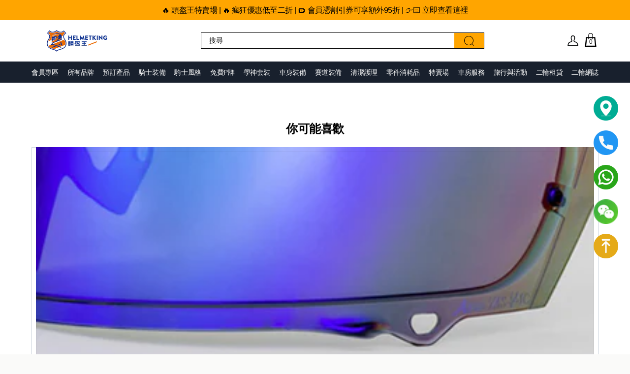

--- FILE ---
content_type: text/html; charset=utf-8
request_url: https://eshop.helmetking.com/products/extrabubbleshield
body_size: 96694
content:
<!DOCTYPE html><html lang="ZH_TW"><head><link rel="manifest" href="https://progressier.app/sVyULH7c5lWxwMfq2xv7/progressier.json"/><script defer="" src="https://progressier.app/sVyULH7c5lWxwMfq2xv7/script.js"></script></head><head><title>EXTRA BUBBLE SHIELD | Helmetking 頭盔王</title><link rel="canonical" href="https://eshop.helmetking.com/products/extrabubbleshield"/><meta name="description" content="高品質氣泡型風鏡合適復古型的頭盔，具有獨有出色的光學性能。 除了標準顏色外，還有包括高達 9 種顏色可供選擇！ YAMASHIRO風鏡不僅外觀好看，而且還具備可靠的能見度和減少眼睛疲勞等功能，類似於之前的Extra Shield系列。 由於它還有一個可翻轉的底座，因此可以打開和關閉防護罩。 按鈕上刻有 ..."/><meta property="og:image:url" content="https://cdn.shopify.com/s/files/1/0470/6526/8386/products/3_6c1240d3-3eb3-49c4-9567-644f4d155e53.jpg?v=1743671737"/><meta property="og:image:height" content="1000"/><meta property="og:image:secure_url" content="https://cdn.shopify.com/s/files/1/0470/6526/8386/products/3_6c1240d3-3eb3-49c4-9567-644f4d155e53.jpg?v=1743671737"/><meta property="og:image:type" content="image/jpeg"/><meta property="og:image:width" content="1000"/><meta property="og:description" content="高品質氣泡型風鏡合適復古型的頭盔，具有獨有出色的光學性能。 除了標準顏色外，還有包括高達 9 種顏色可供選擇！ YAMASHIRO風鏡不僅外觀好看，而且還具備可靠的能見度和減少眼睛疲勞等功能，類似於之前的Extra Shield系列。 由於它還有一個可翻轉的底座，因此可以打開和關閉防護罩。 按鈕上刻有 ..."/><meta property="og:title" content="EXTRA BUBBLE SHIELD | Helmetking 頭盔王"/><meta property="og:url" content="https://eshop.helmetking.com/products/extrabubbleshield"/><meta name="robots" content="index,follow"/><meta name="twitter:creator" content="@shopify"/><meta name="twitter:description" content="高品質氣泡型風鏡合適復古型的頭盔，具有獨有出色的光學性能。 除了標準顏色外，還有包括高達 9 種顏色可供選擇！ YAMASHIRO風鏡不僅外觀好看，而且還具備可靠的能見度和減少眼睛疲勞等功能，類似於之前的Extra Shield系列。 由於它還有一個可翻轉的底座，因此可以打開和關閉防護罩。 按鈕上刻有 ..."/><meta name="twitter:site" content="@shopify"/><meta name="twitter:title" content="EXTRA BUBBLE SHIELD | Helmetking 頭盔王"/><script type="application/ld+json">{"@context":"https://schema.org","@type":"BreadcrumbList","itemListElement":[{"@type":"ListItem","position":1,"name":"Products","item":"https://eshop.helmetking.com/products"},{"@type":"ListItem","position":2,"name":"EXTRA BUBBLE SHIELD"}]}</script><script type="application/ld+json">{"@context":"https://schema.org","@type":"Organization","name":"Helmetking 頭盔王","sameAs":["https://twitter.com/shopify","https://facebook.com/shopify","https://instagram.com/shopify","https://youtube.com/shopify","https://tiktok.com/@shopify"],"url":"https://eshop.helmetking.com/products/extrabubbleshield","potentialAction":{"@type":"SearchAction","target":"https://eshop.helmetking.com/products/extrabubbleshieldsearch?q={search_term}","query":"required name='search_term'"}}</script><script type="application/ld+json">{"@context":"https://schema.org","@type":"Product","brand":{"@type":"Brand","name":"YAMASHIRO"},"description":"高品質氣泡型風鏡合適復古型的頭盔，具有獨有出色的光學性能。 除了標準顏色外，還有包括高達 9 種顏色可供選擇！ YAMASHIRO風鏡不僅外觀好看，而且還具備可靠的能見度和減少眼睛疲勞等功能，類似於之前的Extra Shield系列。 由於它還有一個可翻轉的底座，因此可以打開和關閉防護罩。 按鈕上刻有 ...","image":["https://cdn.shopify.com/s/files/1/0470/6526/8386/products/3_6c1240d3-3eb3-49c4-9567-644f4d155e53.jpg?v=1743671737"],"name":"EXTRA BUBBLE SHIELD","offers":[{"@type":"Offer","availability":"https://schema.org/InStock","price":348,"priceCurrency":"HKD","sku":"4547544059379","url":"https://eshop.helmetking.com/products/extrabubbleshield?Colour=LIGHT+SMOKE+AURORA+MIRROR"},{"@type":"Offer","availability":"https://schema.org/InStock","price":348,"priceCurrency":"HKD","sku":"4547544059171","url":"https://eshop.helmetking.com/products/extrabubbleshield?Colour=LIGHT+SMOKE+SILVER+MIRROR"},{"@type":"Offer","availability":"https://schema.org/InStock","price":388,"priceCurrency":"HKD","sku":"43729","url":"https://eshop.helmetking.com/products/extrabubbleshield?Colour=TONE+AMBER"},{"@type":"Offer","availability":"https://schema.org/InStock","price":388,"priceCurrency":"HKD","sku":"43731","url":"https://eshop.helmetking.com/products/extrabubbleshield?Colour=TONE+PURPLE+SILVER+MIRROR"}],"sku":"4547544059379","url":"https://eshop.helmetking.com/products/extrabubbleshield"}</script><meta charSet="utf-8"/><meta name="viewport" content="width=device-width,initial-scale=1"/><link rel="stylesheet" href="/build/_assets/app-FOSPJLHH.css"/><link rel="preconnect" href="https://cdn.shopify.com"/><link rel="preconnect" href="https://shop.app"/><link rel="icon" type="image/svg+xml" href="https://cdn.shopify.com/s/files/1/0470/6526/8386/files/website-logo_32x32.png?v=1628839049"/><link rel="preconnect" href="https://fonts.gstatic.com" crossorigin="anonymous"/><link rel="preload" href="https://fonts.googleapis.com/css2?family=Poppins:wght@300;400;500;600;700&amp;display=swap" as="style"/><link rel="stylesheet" href="https://cdn.jsdelivr.net/npm/swiper@8/swiper-bundle.min.css"/><script type="text/javascript" async="" src="https://preproduct.onrender.com/preproduct-embed.js"></script><script>window.ENV = {"RECAPTCHA_KEY":"6LeoLxgpAAAAAE5Z-HyvQV4_DI0SNz6F0q6CMGLu"}</script></head><body class="has-announcement"><script async="" src="https://www.googletagmanager.com/gtag/js?id=G-EKWP0X2TCX"></script><script async="" id="gtag-init">
        console.log('gtag');
        window.dataLayer = window.dataLayer || [];
        function gtag(){dataLayer.push(arguments);}
        gtag('js', new Date());

        // GA4 config
        gtag('config', 'G-EKWP0X2TCX', {
          page_path: window.location.pathname,
        });

        // Google Ads config
        gtag('config', 'AW-16976916805');
      </script><div class="flex flex-col min-h-screen"><div class=""><a href="#mainContent" class="sr-only">Skip to content</a></div><header class="align-center fixed top-0 z-40 w-full" role="banner"><div class="relative py-1 md:py-3 px-2 text-center announcement-bar min-h-[26px] flex flex-col items-center justify-center bg-hk-orange text-black"><div class="text-xs md:text-lg"><p class="min-h-[25px] text-md font-normal"><a href="https://www.helmetking.com/collections/close-out-products?utm_source=hmk-website&amp;utm_medium=announcement-bar&amp;utm_campaign=clearance_march_2024">🔥 頭盔王特賣場 | 🔥 瘋狂優惠低至二折 | 🎟️ 會員憑割引券可享額外95折 | 👉🏻 立即查看這裡 </a></p></div></div><div class="relative z-10 w-full py-1.5 md:py-5 bg-white"><div class="relative flex h-full w-full items-center justify-between lg:px-5 text-black mx-auto  w-full px-5 md:px-10 xl:px-[5%] 2xl:px-[7.5%]"><div class="z-10 flex items-center"><a href="/"><div class="w-[150px] md:w-[184px]"><img decoding="async" sizes="50vw, 100vw" src="https://cdn.sanity.io/images/7m88emnx/production/06610095f77a6e7bf96b6d11ba253d42e8f77fca-600x143.png" srcSet="https://cdn.sanity.io/images/7m88emnx/production/06610095f77a6e7bf96b6d11ba253d42e8f77fca-600x143.png?w=640&amp;q=80&amp;auto=format 640w, https://cdn.sanity.io/images/7m88emnx/production/06610095f77a6e7bf96b6d11ba253d42e8f77fca-600x143.png?w=768&amp;q=80&amp;auto=format 768w, https://cdn.sanity.io/images/7m88emnx/production/06610095f77a6e7bf96b6d11ba253d42e8f77fca-600x143.png?w=1024&amp;q=80&amp;auto=format 1024w, https://cdn.sanity.io/images/7m88emnx/production/06610095f77a6e7bf96b6d11ba253d42e8f77fca-600x143.png?w=1280&amp;q=80&amp;auto=format 1280w, https://cdn.sanity.io/images/7m88emnx/production/06610095f77a6e7bf96b6d11ba253d42e8f77fca-600x143.png?w=1536&amp;q=80&amp;auto=format 1536w" style="aspect-ratio:4.181818181818182;width:100%"/></div></a></div><div class="z-10 hidden flex-shrink-0 items-center md:flex lg:w-[35%] xl:w-1/2"><div class="relative w-full overflow-y-scroll md:h-auto md:overflow-visible h-auto"><button class="absolute top-0 left-0 h-full w-screen block bg-black bg-opacity-20 md:fixed md:left-1/2 md:h-screen md:-translate-x-1/2 md:bg-transparent md:invisible invisible"></button><div class="fixed z-[100] flex w-full items-center space-x-2 bg-white px-5 py-2 md:relative md:py-0 md:px-0 lg:shadow-none border-b lg:border-none shadow-md"><div class="relative z-10 flex w-full items-center border-[1px] border-solid border-black md:w-full"><input type="text" class="text-[16px] md:text-sm w-full flex-1 px-2 py-1 md:py-2 md:px-4 outline-none placeholder:font-normal text-black placeholder:text-black md:w-auto border-none focus:outline-none" placeholder="搜尋" value=""/><a class="absolute right-0 top-0 hidden h-full w-[60px] items-center justify-center bg-hk-orange md:flex" href="/search?q="><svg width="20" height="20" xmlns="http://www.w3.org/2000/svg" fill-rule="evenodd" clip-rule="evenodd"><path d="M15.853 16.56c-1.683 1.517-3.911 2.44-6.353 2.44-5.243 0-9.5-4.257-9.5-9.5s4.257-9.5 9.5-9.5 9.5 4.257 9.5 9.5c0 2.442-.923 4.67-2.44 6.353l7.44 7.44-.707.707-7.44-7.44zm-6.353-15.56c4.691 0 8.5 3.809 8.5 8.5s-3.809 8.5-8.5 8.5-8.5-3.809-8.5-8.5 3.809-8.5 8.5-8.5z"></path></svg></a></div></div><div class="absolute top-0 max-h-[75svh] translate-y-[50px] z-10 h-auto w-full bg-white pt-4 text-black md:top-full md:left-1/2 md:max-h-[400px] md:w-[200%] md:-translate-x-1/2 md:translate-y-4 overflow-y-scroll md:border md:shadow-md lg:w-auto lg:min-w-[500px] invisible opacity-0"><div class="p-2 text-sm font-normal">No product found</div><div class=""><a class="py-2 block w-full text-center bg-hk-orange" href="/search?q="><button>View all <!-- --> products</button></a></div></div></div></div><div class="flex items-center space-x-1"><div class="hidden lg:flex"></div><a class="relative flex items-center justify-center w-8 h-8 focus:ring-primary/5" href="/account/login"><svg width="24" height="24" viewBox="0 0 17 17" fill="none" xmlns="http://www.w3.org/2000/svg"><path d="M4 10.5C3 11 1.5 12 1.5 15.5H15.5C15.5 12 14.3416 11.1708 13 10.5C12 10 10 10 10 8.5C10 7 11 6.25 11 4.25C11 2.25 10 1.25 8.5 1.25C7 1.25 6 2.25 6 4.25C6 6.25 7 7 7 8.5C7 10 5 10 4 10.5Z" stroke="#101112" stroke-width="1.2"></path></svg></a><!--$--><a class="relative flex items-center justify-center w-8 h-8 focus:ring-primary/5" href="/cart"><div class="relative"><div class="absolute top-1/2 left-1/2 -translate-x-1/2 -translate-y-1/2 pb-1"><svg xmlns="http://www.w3.org/2000/svg" width="28" height="28" viewBox="0 0 24 24"><path d="M20 7h-4v-3c0-2.209-1.791-4-4-4s-4 1.791-4 4v3h-4l-2 17h20l-2-17zm-11-3c0-1.654 1.346-3 3-3s3 1.346 3 3v3h-6v-3zm-4.751 18l1.529-13h2.222v1.5c0 .276.224.5.5.5s.5-.224.5-.5v-1.5h6v1.5c0 .276.224.5.5.5s.5-.224.5-.5v-1.5h2.222l1.529 13h-15.502z"></path></svg></div><div class="relative z-1 translate-y-[3px] translate-x-[0.5px] text-[0.75em]"><span>0</span></div></div></a><!--/$--></div></div></div><nav class="left-0 top-0 w-full bg-hk-deep-blue text-[18px] text-white hidden md:block"><div class="mx-auto  w-full px-5 md:px-10 xl:px-[5%] 2xl:px-[7.5%]"><ul class="flex justify-between space-x-4 overflow-y-scroll md:overflow-x-scroll md:overflow-y-hidden"><li><div class="group relative py-3 transition-all duration-200 ease-out hover:text-hk-orange"><a class="whitespace-nowrap text-sm" href="/pages/loyalty-program">會員專區</a></div></li><li><div class="group relative py-3 transition-all duration-200 ease-out hover:text-hk-orange"><a class="whitespace-nowrap text-sm" href="/pages/brands">所有品牌</a></div></li><li><div class="group relative py-3 transition-all duration-200 ease-out hover:text-hk-orange"><a class="whitespace-nowrap text-sm" href="/collections/preorder-products">預訂產品</a></div></li><li><div class="group relative py-3 transition-all duration-200 ease-out hover:text-hk-orange"><a class="whitespace-nowrap text-sm" href="/collections/riders-gears">騎士裝備</a><div class="fixed md:translate-y-headerDesktop desktop-menubar-hidden top-0 left-0 w-full bg-white py-7 text-black shadow-md transition-all duration-200 ease-out opacity-0 invisible"><div class="relative mx-auto  w-full px-5 md:px-10 xl:px-[5%] 2xl:px-[7.5%]"><div class="grid grid-cols-11 gap-2"><div class=""><div class="flex flex-col justify-between space-y-[60px]"><div class="flex flex-col space-y-5 w-full flex-1"><div class="font-semibold uppercase tracking-wide hover:underline"><a href="/collections/electronics">電子產品</a></div><div class="font-light tracking-wide hover:underline"><a href="/collections/electronics-communications">藍牙或通訊設備</a></div><div class="font-light tracking-wide hover:underline"><a href="/collections/electronics-camera">錄影工具</a></div><div class="font-light tracking-wide hover:underline"><a href="/collections/electronics-spare-parts">備用零件</a></div></div></div></div><div class=""><div class="flex flex-col justify-between space-y-[60px]"><div class="flex flex-col space-y-5 w-full flex-1"><div class="font-semibold uppercase tracking-wide hover:underline"><a href="/collections/helmets">頭盔</a></div><div class="font-light tracking-wide hover:underline"><a href="/collections/helmet-full-face">全罩式頭盔</a></div><div class="font-light tracking-wide hover:underline"><a href="/collections/helmet-modular">揭面式頭盔</a></div><div class="font-light tracking-wide hover:underline"><a href="/collections/helmet-open-face-3-4">開面式頭盔</a></div><div class="font-light tracking-wide hover:underline"><a href="/collections/helmet-adventure">越野頭盔 / 歷奇頭盔</a></div><div class="font-light tracking-wide hover:underline"><a href="/collections/helmet-kart">高卡車適用</a></div><div class="font-light tracking-wide hover:underline"><a href="/collections/helmet-accessories">頭盔配件</a></div><div class="font-light tracking-wide hover:underline"><a href="/collections/helmets-others">頭盔其他產品</a></div></div></div></div><div class=""><div class="flex flex-col justify-between space-y-[60px]"><div class="flex flex-col space-y-5 w-full flex-1"><div class="font-semibold uppercase tracking-wide hover:underline"><a href="/collections/clothing-apparel">服飾</a></div><div class="font-light tracking-wide hover:underline"><a href="/collections/jackets">防摔衣</a></div><div class="font-light tracking-wide hover:underline"><a href="/collections/pants-jeans">防摔褲</a></div><div class="font-light tracking-wide hover:underline"><a href="/collections/boots-shoes">鞋 / 靴</a></div><div class="font-light tracking-wide hover:underline"><a href="/collections/clothing-baselayer">汗衣</a></div><div class="font-light tracking-wide hover:underline"><a href="/collections/protection">護具</a></div><div class="font-light tracking-wide hover:underline"><a href="/collections/rain-gear">雨具</a></div><div class="font-light tracking-wide hover:underline"><a href="/collections/apparel">其他服飾</a></div></div></div></div><div class=""><div class="flex flex-col justify-between space-y-[60px]"><div class="flex flex-col space-y-5 w-full flex-1"><div class="font-semibold uppercase tracking-wide hover:underline"><a href="/collections/gloves">手套</a></div><div class="font-light tracking-wide hover:underline"><a href="/collections/gloves-race">競賽手套</a></div><div class="font-light tracking-wide hover:underline"><a href="/collections/gloves-urban">道路手套</a></div><div class="font-light tracking-wide hover:underline"><a href="/collections/gloves-adventure">歷奇手套</a></div><div class="font-light tracking-wide hover:underline"><a href="/collections/gloves-retro">復古手套</a></div><div class="font-light tracking-wide hover:underline"><a href="/collections/gloves-mx">越野手套</a></div></div></div></div><div class=""><div class="flex flex-col justify-between space-y-[60px]"><div class="flex flex-col space-y-5 w-full flex-1"><div class="font-semibold uppercase tracking-wide hover:underline"><a href="/collections/luggage-bag-for-rider">騎行包</a></div><div class="font-light tracking-wide hover:underline"><a href="/collections/luggage-backpack">背包</a></div><div class="font-light tracking-wide hover:underline"><a href="/collections/luggage-waistbag">腰包</a></div><div class="font-light tracking-wide hover:underline"><a href="/collections/luggage-leg-bag">腿包</a></div><div class="font-light tracking-wide hover:underline"><a href="/collections/luggage-shoulder-bag">單肩包</a></div><div class="font-light tracking-wide hover:underline"><a href="/collections/luggage-others-for-rider">其他</a></div></div></div></div><div class=""><div class="flex flex-col justify-between space-y-[60px]"><div class="flex flex-col space-y-5 w-full flex-1"><div class="font-semibold uppercase tracking-wide hover:underline"><a href="/collections/accessories">相關精品</a></div><div class="font-light tracking-wide hover:underline"><a href="/collections/accessories-key-chain">鑰匙圈</a></div><div class="font-light tracking-wide hover:underline"><a href="/collections/accessories-wallets">錢包</a></div><div class="font-light tracking-wide hover:underline"><a href="/collections/accessories-stickers">貼紙</a></div><div class="font-light tracking-wide hover:underline"><a href="/collections/accessories-others">其他精品</a></div></div></div></div></div></div></div></div></li><li><div class="group relative py-3 transition-all duration-200 ease-out hover:text-hk-orange"><a class="whitespace-nowrap text-sm" href="/collections/rider-style">騎士風格</a><div class="fixed md:translate-y-headerDesktop desktop-menubar-hidden top-0 left-0 w-full bg-white py-7 text-black shadow-md transition-all duration-200 ease-out opacity-0 invisible"><div class="relative grid grid-cols-5 mx-auto  w-full px-5 md:px-10 xl:px-[5%] 2xl:px-[7.5%]"><div class="flex flex-col justify-between space-y-[60px]"><div class="flex flex-col space-y-5 w-full flex-1"><div class="font-semibold uppercase tracking-wide hover:underline"><a href="/collections/style-race-sport">運動</a></div><div class="font-light tracking-wide hover:underline"><a href="/collections/helmets-race-sport">運動型頭盔</a></div><div class="font-light tracking-wide hover:underline"><a href="/collections/clothing-race-sport">運動型服飾</a></div><div class="font-light tracking-wide hover:underline"><a href="/collections/gloves-race">運動型手套</a></div></div></div><div class="flex flex-col justify-between space-y-[60px]"><div class="flex flex-col space-y-5 w-full flex-1"><div class="font-semibold uppercase tracking-wide hover:underline"><a href="/collections/style-urban-street">道路</a></div><div class="font-light tracking-wide hover:underline"><a href="/collections/helmet-urban-street">道路頭盔</a></div><div class="font-light tracking-wide hover:underline"><a href="/collections/clothing-urban-street">道路服飾</a></div><div class="font-light tracking-wide hover:underline"><a href="/collections/gloves-urban">道路手套</a></div><div class="font-light tracking-wide hover:underline"><a href="/collections/luggage-bag">車身包</a></div></div></div><div class="flex flex-col justify-between space-y-[60px]"><div class="flex flex-col space-y-5 w-full flex-1"><div class="font-semibold uppercase tracking-wide hover:underline"><a href="/collections/style-adventure">歷奇</a></div><div class="font-light tracking-wide hover:underline"><a href="/collections/helmet-adventure-1">歷奇頭盔</a></div><div class="font-light tracking-wide hover:underline"><a href="/collections/clothing-adventure">歷奇服飾</a></div><div class="font-light tracking-wide hover:underline"><a href="/collections/gloves-adventure">歷奇手套</a></div><div class="font-light tracking-wide hover:underline"><a href="/collections/luggage-bag">車身包</a></div></div></div><div class="flex flex-col justify-between space-y-[60px]"><div class="flex flex-col space-y-5 w-full flex-1"><div class="font-semibold uppercase tracking-wide hover:underline"><a href="/collections/style-retro">復古</a></div><div class="font-light tracking-wide hover:underline"><a href="/collections/helmet-retro">復古頭盔</a></div><div class="font-light tracking-wide hover:underline"><a href="/collections/clothing-retro">復古服飾</a></div><div class="font-light tracking-wide hover:underline"><a href="/collections/gloves-retro">復古手套</a></div><div class="font-light tracking-wide hover:underline"><a href="/collections/luggage-bag">車身包</a></div></div></div><div class="flex flex-col justify-between space-y-[60px]"><div class="flex flex-col space-y-5 w-full flex-1"><div class="font-semibold uppercase tracking-wide hover:underline"><a href="/collections/style-mx">越野</a></div><div class="font-light tracking-wide hover:underline"><a href="/collections/helmet-mx">越野頭盔</a></div><div class="font-light tracking-wide hover:underline"><a href="/collections/jerseys-mx">越野服飾</a></div><div class="font-light tracking-wide hover:underline"><a href="/collections/gloves-mx">越野手套</a></div><div class="font-light tracking-wide hover:underline"><a href="/collections/clothing-mx">越野鞋 / 靴</a></div><div class="font-light tracking-wide hover:underline"><a href="/collections/luggage-bag">車身包</a></div></div></div></div></div></div></li><li><div class="group relative py-3 transition-all duration-200 ease-out hover:text-hk-orange"><a class="whitespace-nowrap text-sm" href="/pages/get-your-p-plate-now">免費P牌</a></div></li><li><div class="group relative py-3 transition-all duration-200 ease-out hover:text-hk-orange"><a class="whitespace-nowrap text-sm" href="/pages/learner-package">學神套裝</a></div></li><li><div class="group relative py-3 transition-all duration-200 ease-out hover:text-hk-orange"><a class="whitespace-nowrap text-sm" href="/collections/bike-gears">車身裝備</a><div class="fixed md:translate-y-headerDesktop desktop-menubar-hidden top-0 left-0 w-full bg-white py-7 text-black shadow-md transition-all duration-200 ease-out opacity-0 invisible"><div class="relative grid grid-cols-5 mx-auto  w-full px-5 md:px-10 xl:px-[5%] 2xl:px-[7.5%]"><div class="flex flex-col justify-between space-y-[60px]"><div class="flex flex-col space-y-5 w-full flex-1"><div class="font-semibold uppercase tracking-wide hover:underline"><a href="/collections/luggage-bag-for-bike">車身包</a></div><div class="font-light tracking-wide hover:underline"><a href="/collections/tang-bag">油箱包</a></div><div class="font-light tracking-wide hover:underline"><a href="/collections/luggage-tail-bag">尾包</a></div><div class="font-light tracking-wide hover:underline"><a href="/collections/luggage-side-bag">側包</a></div><div class="font-light tracking-wide hover:underline"><a href="/collections/luggage-top-cases">尾箱</a></div><div class="font-light tracking-wide hover:underline"><a href="/collections/luggage-others-for-bike">其他</a></div></div></div><div class="flex flex-col justify-between space-y-[60px]"><div class="flex flex-col space-y-5 w-full flex-1"><div class="font-semibold uppercase tracking-wide hover:underline"><a href="/collections/motorcycle-gears-navigation">導航</a></div><div class="font-light tracking-wide hover:underline"><a href="/collections/phone-mounts">手機支架</a></div><div class="font-light tracking-wide hover:underline"><a href="/collections/motorcycle-gears-navigation-phone-case">手機殼</a></div><div class="font-light tracking-wide hover:underline"><a href="/collections/motorcycle-gears-navigation-mount-parts">支架配件</a></div><div class="font-light tracking-wide hover:underline"><a href="/collections/motorcycle-gears-navigation-others">其他</a></div></div></div><div class="flex flex-col justify-between space-y-[60px]"><div class="flex flex-col space-y-5 w-full flex-1"><div class="font-semibold uppercase tracking-wide hover:underline"><a href="/collections/lock-security">防盜 / 保護</a></div><div class="font-light tracking-wide hover:underline"><a href="/collections/motorcycle-gears-security-disk-lock">碟鎖</a></div><div class="font-light tracking-wide hover:underline"><a href="/collections/motorcycle-gears-security-cable-lock">鋼線鎖</a></div><div class="font-light tracking-wide hover:underline"><a href="/collections/motorcycle-gears-security-u-lock-chain-lock">U鎖 / 鍊鎖</a></div><div class="font-light tracking-wide hover:underline"><a href="/collections/motorcycle-gears-security-pad-lock">掛鎖</a></div><div class="font-light tracking-wide hover:underline"><a href="/collections/motorcycle-gears-security-bike-cover">車罩</a></div><div class="font-light tracking-wide hover:underline"><a href="/collections/motorcycle-gears-security-others">其他</a></div></div></div><div class="flex flex-col justify-between space-y-[60px]"><div class="flex flex-col space-y-5 w-full flex-1"><div class="font-semibold uppercase tracking-wide hover:underline"><a href="/collections/motorcycle-gears-portable-tools">便攜工具</a></div></div></div></div></div></div></li><li><div class="group relative py-3 transition-all duration-200 ease-out hover:text-hk-orange"><a href="https://www.helmetking.com/collections/%E8%B3%BD%E9%81%93%E8%A3%9D%E5%82%99-track-specials" target="_blank" rel="noopener noreferrer" class="whitespace-nowrap text-sm">賽道裝備</a></div></li><li><div class="group relative py-3 transition-all duration-200 ease-out hover:text-hk-orange"><a class="whitespace-nowrap text-sm" href="/collections/cleaning-care-helmet">清潔護理</a><div class="fixed md:translate-y-headerDesktop desktop-menubar-hidden top-0 left-0 w-full bg-white py-7 text-black shadow-md transition-all duration-200 ease-out opacity-0 invisible"><div class="relative grid grid-cols-5 mx-auto  w-full px-5 md:px-10 xl:px-[5%] 2xl:px-[7.5%]"><div class="flex flex-col justify-between space-y-[60px]"><div class="flex flex-col space-y-5 w-full flex-1"><div class="font-semibold uppercase tracking-wide hover:underline"><a href="/collections/clean-care-helmet">頭盔清潔護理</a></div></div></div><div class="flex flex-col justify-between space-y-[60px]"><div class="flex flex-col space-y-5 w-full flex-1"><div class="font-semibold uppercase tracking-wide hover:underline"><a href="/collections/clean-care-bike">車身清潔護理</a></div></div></div></div></div></div></li><li><div class="group relative py-3 transition-all duration-200 ease-out hover:text-hk-orange"><a class="whitespace-nowrap text-sm" href="/collections/bike-parts">零件消耗品</a><div class="fixed md:translate-y-headerDesktop desktop-menubar-hidden top-0 left-0 w-full bg-white py-7 text-black shadow-md transition-all duration-200 ease-out opacity-0 invisible"><div class="relative mx-auto  w-full px-5 md:px-10 xl:px-[5%] 2xl:px-[7.5%]"><div class="grid grid-cols-11 gap-2"><div class=""><div class="flex flex-col justify-between space-y-[60px]"><div class="flex flex-col space-y-5 w-full flex-1"><div class="font-semibold uppercase tracking-wide hover:underline"><a href="/collections/bike-parts-motorcycle-cameras">行車紀錄儀</a></div></div></div></div><div class=""><div class="flex flex-col justify-between space-y-[60px]"><div class="flex flex-col space-y-5 w-full flex-1"><div class="font-semibold uppercase tracking-wide hover:underline"><a href="/collections/bike-parts-exhausts">排氣系統</a></div><div class="font-light tracking-wide hover:underline"><a href="/collections/bike-parts-exhausts-slip-on">排氣喉尾段</a></div><div class="font-light tracking-wide hover:underline"><a href="/collections/bike-parts-exhausts-full-system">全段排氣喉</a></div><div class="font-light tracking-wide hover:underline"><a href="/collections/bike-parts-exhausts-others">排氣喉其他配件</a></div></div></div></div><div class=""><div class="flex flex-col justify-between space-y-[60px]"><div class="flex flex-col space-y-5 w-full flex-1"><div class="font-semibold uppercase tracking-wide hover:underline"><a href="/collections/bike-parts-frames-protections">車身及防摔配件</a></div><div class="font-light tracking-wide hover:underline"><a href="/collections/bike-parts-frames-protections-frames">車身支架</a></div><div class="font-light tracking-wide hover:underline"><a href="/collections/bike-parts-protections">防摔</a></div><div class="font-light tracking-wide hover:underline"><a href="/collections/bike-parts-frames-protections-accessories">外觀飾件</a></div><div class="font-light tracking-wide hover:underline"><a href="/collections/bike-parts-frames-protections-seat">座墊</a></div><div class="font-light tracking-wide hover:underline"><a href="/collections/bike-parts-frames-protections-others">其他車身配件</a></div></div></div></div><div class=""><div class="flex flex-col justify-between space-y-[60px]"><div class="flex flex-col space-y-5 w-full flex-1"><div class="font-semibold uppercase tracking-wide hover:underline"><a href="/collections/bike-parts-engine-radiators-transmission-parts">引擎、冷卻及傳動</a></div><div class="font-light tracking-wide hover:underline"><a href="/collections/bike-parts-engine-radiators-transmission-parts-engine-parts">引擎零件</a></div><div class="font-light tracking-wide hover:underline"><a href="/collections/bike-parts-engine-radiators-transmission-parts-chain">車鍊</a></div><div class="font-light tracking-wide hover:underline"><a href="/collections/bike-parts-engine-radiators-transmission-parts-sprockets">齒盤</a></div><div class="font-light tracking-wide hover:underline"><a href="/collections/bike-parts-engine-radiators-transmission-parts-radiator">水箱及冷卻</a></div></div></div></div><div class=""><div class="flex flex-col justify-between space-y-[60px]"><div class="flex flex-col space-y-5 w-full flex-1"><div class="font-semibold uppercase tracking-wide hover:underline"><a href="/collections/bike-parts-handles-control-parts">轉向系統及腳踏</a></div><div class="font-light tracking-wide hover:underline"><a href="/collections/bike-parts-handles-control-grip">扭油筒</a></div><div class="font-light tracking-wide hover:underline"><a href="/collections/bike-parts-handles-control-lever">剎車拉桿</a></div><div class="font-light tracking-wide hover:underline"><a href="/collections/bike-parts-handles-control-others">其他軚把配件</a></div><div class="font-light tracking-wide hover:underline"><a href="/collections/bike-parts-handles-control-floorboard">腳踏板</a></div><div class="font-light tracking-wide hover:underline"><a href="/collections/bike-parts-handles-control-rearset">腳踏</a></div></div></div></div><div class=""><div class="flex flex-col justify-between space-y-[60px]"><div class="flex flex-col space-y-5 w-full flex-1"><div class="font-semibold uppercase tracking-wide hover:underline"><a href="/collections/bike-parts-brakes-suspensions">煞車及避震系統</a></div><div class="font-light tracking-wide hover:underline"><a href="/collections/bike-parts-brakes-suspensions-brake-caliper">煞車卡鉗</a></div><div class="font-light tracking-wide hover:underline"><a href="/collections/bike-parts-brakes-suspensions-brake-disc">煞車碟</a></div><div class="font-light tracking-wide hover:underline"><a href="/collections/bike-parts-brakes-suspensions-master-cylinder">煞車油壺</a></div><div class="font-light tracking-wide hover:underline"><a href="/collections/bike-parts-brakes-suspensions-brake-pad">煞車皮</a></div><div class="font-light tracking-wide hover:underline"><a href="/collections/bike-parts-suspensions">避震機</a></div></div></div></div><div class=""><div class="flex flex-col justify-between space-y-[60px]"><div class="flex flex-col space-y-5 w-full flex-1"><div class="font-semibold uppercase tracking-wide hover:underline"><a href="/collections/mirror">倒後鏡</a></div><div class="font-light tracking-wide hover:underline"><a href="/collections/bike-parts-bar-end">軚把鏡</a></div><div class="font-light tracking-wide hover:underline"><a href="/collections/bike-parts-standard">通用</a></div><div class="font-light tracking-wide hover:underline"><a href="/collections/bike-parts-rearview-mirrors-sportsbike">仿跑適用</a></div></div></div></div><div class=""><div class="flex flex-col justify-between space-y-[60px]"><div class="flex flex-col space-y-5 w-full flex-1"><div class="font-semibold uppercase tracking-wide hover:underline"><a href="/collections/bike-parts-rear-racks">尾架</a></div></div></div></div><div class=""><div class="flex flex-col justify-between space-y-[60px]"><div class="flex flex-col space-y-5 w-full flex-1"><div class="font-semibold uppercase tracking-wide hover:underline"><a href="/collections/bike-parts-consumables">消耗品</a></div><div class="font-light tracking-wide hover:underline"><a href="/collections/bike-parts-consumables-engine-oil">機油</a></div><div class="font-light tracking-wide hover:underline"><a href="/collections/bike-parts-consumables-air-filter">風隔</a></div><div class="font-light tracking-wide hover:underline"><a href="/collections/bike-parts-consumables-oil-filter">油隔</a></div><div class="font-light tracking-wide hover:underline"><a href="/collections/bike-parts-consumables-spark-plug">火嘴</a></div><div class="font-light tracking-wide hover:underline"><a href="/collections/bike-parts-consumables-other-oil">其他潤滑油</a></div></div></div></div><div class=""><div class="flex flex-col justify-between space-y-[60px]"><div class="flex flex-col space-y-5 w-full flex-1"><div class="font-semibold uppercase tracking-wide hover:underline"><a href="/collections/bike-parts-batteries-electronics-parts">電池及電子配備</a></div><div class="font-light tracking-wide hover:underline"><a href="/collections/bike-parts-batteries-electronic-parts-lighting">燈光配件</a></div><div class="font-light tracking-wide hover:underline"><a href="/collections/bike-parts-batteries-electronic-parts">電池</a></div><div class="font-light tracking-wide hover:underline"><a href="/collections/bike-parts-batteries-electronic-parts-1">感應器</a></div></div></div></div><div class=""><div class="flex flex-col justify-between space-y-[60px]"><div class="flex flex-col space-y-5 w-full flex-1"><div class="font-semibold uppercase tracking-wide hover:underline"><a href="/collections/tire-wheel">輪胎及車輪</a></div></div></div></div></div></div></div></div></li><li><div class="group relative py-3 transition-all duration-200 ease-out hover:text-hk-orange"><a class="whitespace-nowrap text-sm" href="/collections/sale-all">特賣場</a><div class="fixed md:translate-y-headerDesktop desktop-menubar-hidden top-0 left-0 w-full bg-white py-7 text-black shadow-md transition-all duration-200 ease-out opacity-0 invisible"><div class="relative grid grid-cols-5 mx-auto  w-full px-5 md:px-10 xl:px-[5%] 2xl:px-[7.5%]"><div class="flex flex-col justify-between space-y-[60px]"><div class="flex flex-col space-y-5 w-full flex-1"><div class="font-semibold uppercase tracking-wide hover:underline"><a href="/collections/close-out-products">特賣場</a></div></div></div></div></div></div></li><li><div class="group relative py-3 transition-all duration-200 ease-out hover:text-hk-orange"><a href="https://26king.hk/26pit/?utm_source=hmk-website&amp;utm_medium=referral&amp;utm_campaign=mega-menu" target="_blank" rel="noopener noreferrer" class="whitespace-nowrap text-sm">車房服務</a></div></li><li><div class="group relative py-3 transition-all duration-200 ease-out hover:text-hk-orange"><a href="https://www.helmetking.com/pages/motorcycle-guided-tour/?utm_source=hmk-website" target="_blank" rel="noopener noreferrer" class="whitespace-nowrap text-sm">旅行與活動</a></div></li><li><div class="group relative py-3 transition-all duration-200 ease-out hover:text-hk-orange"><a href="https://rentalbike.hk/" target="_blank" rel="noopener noreferrer" class="whitespace-nowrap text-sm">二輪租貸</a></div></li><li><div class="group relative py-3 transition-all duration-200 ease-out hover:text-hk-orange"><a class="whitespace-nowrap text-sm" href="/blogs">二輪網誌</a></div></li></ul></div></nav><div class="md:hidden"><div class="relative w-full overflow-y-scroll md:h-auto md:overflow-visible h-auto"><button class="absolute top-0 left-0 h-full w-screen block bg-black bg-opacity-20 md:fixed md:left-1/2 md:h-screen md:-translate-x-1/2 md:bg-transparent md:invisible invisible"></button><div class="fixed z-[100] flex w-full items-center space-x-2 bg-white px-5 py-2 md:relative md:py-0 md:px-0 lg:shadow-none border-b lg:border-none shadow-md"><div class="relative z-10 flex w-full items-center border-[1px] border-solid border-black md:w-full"><input type="text" class="text-[16px] md:text-sm w-full flex-1 px-2 py-1 md:py-2 md:px-4 outline-none placeholder:font-normal text-black placeholder:text-black md:w-auto border-none focus:outline-none" placeholder="搜尋" value=""/><a class="absolute right-0 top-0 hidden h-full w-[60px] items-center justify-center bg-hk-orange md:flex" href="/search?q="><svg width="20" height="20" xmlns="http://www.w3.org/2000/svg" fill-rule="evenodd" clip-rule="evenodd"><path d="M15.853 16.56c-1.683 1.517-3.911 2.44-6.353 2.44-5.243 0-9.5-4.257-9.5-9.5s4.257-9.5 9.5-9.5 9.5 4.257 9.5 9.5c0 2.442-.923 4.67-2.44 6.353l7.44 7.44-.707.707-7.44-7.44zm-6.353-15.56c4.691 0 8.5 3.809 8.5 8.5s-3.809 8.5-8.5 8.5-8.5-3.809-8.5-8.5 3.809-8.5 8.5-8.5z"></path></svg></a></div></div><div class="absolute top-0 max-h-[75svh] translate-y-[50px] z-10 h-auto w-full bg-white pt-4 text-black md:top-full md:left-1/2 md:max-h-[400px] md:w-[200%] md:-translate-x-1/2 md:translate-y-4 overflow-y-scroll md:border md:shadow-md lg:w-auto lg:min-w-[500px] invisible opacity-0"><div class="p-2 text-sm font-normal">No product found</div><div class=""><a class="py-2 block w-full text-center bg-hk-orange" href="/search?q="><button>View all <!-- --> products</button></a></div></div></div></div></header><main role="main" id="mainContent" class="flex-grow bg-white text-black lg:pt-headerDesktop pt-headerMobile"><!--$--><section class="recommended-products my-20"><div class="mx-auto  w-full px-5 md:px-10 xl:px-[5%] 2xl:px-[7.5%]"><h3 class="mb-6 text-center font-bold uppercase text-[24px]">你可能喜歡</h3><div class="relative px-6 lg:px-0"><div class="swiper"><div class="swiper-wrapper"><div class="swiper-slide"><li class="h-full flex flex-col gap-4 border border-solid border-slate-400 border-opacity-50 p-2 relative"><div class="absolute top-0 right-0 min-w-[50%]"></div><div class="product-header flex flex-col justify-between flex-1"><a href="/products/extrashieldvasvmvmirrorshieldsmoke?Colour=BLUE"><div class="grid gap-4 relative"><div class="relative group"><div class="card-image aspect-w-16 aspect-h-16 bg-primary/5 relative group-hover:opacity-50"><img alt="Picture of EXTRA SHIELD VAS-V MV MIRROR SHIELD" decoding="async" height="400" loading="lazy" src="https://cdn.shopify.com/s/files/1/0470/6526/8386/files/VAS_SM_BL.png?v=1743671741&amp;width=400&amp;height=400&amp;crop=center" srcSet="https://cdn.shopify.com/s/files/1/0470/6526/8386/files/VAS_SM_BL.png?v=1743671741&amp;width=400&amp;height=400&amp;crop=center 1x, https://cdn.shopify.com/s/files/1/0470/6526/8386/files/VAS_SM_BL.png?v=1743671741&amp;width=800&amp;height=800&amp;crop=center 2x, https://cdn.shopify.com/s/files/1/0470/6526/8386/files/VAS_SM_BL.png?v=1743671741&amp;width=1200&amp;height=1200&amp;crop=center 3x" width="400" style="aspect-ratio:400/400" class="w-full !object-contain fadeIn"/></div></div><div class="grid gap-1"><h3 class="text-md md:text-lg !leading-snug font-normal line-clamp-3 relative mt-4 mb-2 min-h-[69.25px] md:min-h-[74.25px] text-center">EXTRA SHIELD VAS-V MV MIRROR SHIELD</h3></div></div></a><fieldset name="product-colour-variant"><ul class="grid grid-cols-5 gap-2"><li class="product-variant group list-none"><div class="product-variant__image aspect-w-16 aspect-h-16 overflow-hidden" title="BLUE"><div class="transition-transform duration-200 ease-out"><button><img alt="Picture of option BLUE" decoding="async" height="100" loading="lazy" src="https://cdn.shopify.com/s/files/1/0470/6526/8386/files/VAS_SSM_BL.png?v=1743671741&amp;width=100&amp;height=100&amp;crop=center" srcSet="https://cdn.shopify.com/s/files/1/0470/6526/8386/files/VAS_SSM_BL.png?v=1743671741&amp;width=100&amp;height=100&amp;crop=center 1x, https://cdn.shopify.com/s/files/1/0470/6526/8386/files/VAS_SSM_BL.png?v=1743671741&amp;width=200&amp;height=200&amp;crop=center 2x, https://cdn.shopify.com/s/files/1/0470/6526/8386/files/VAS_SSM_BL.png?v=1743671741&amp;width=300&amp;height=300&amp;crop=center 3x" width="100" style="aspect-ratio:100/100" class="rounded-full border-2 object-contain border-black"/></button></div></div></li><li class="product-variant group list-none pointer-events-none opacity-50"><div class="product-variant__image aspect-w-16 aspect-h-16 overflow-hidden" title="GOLD"><div class="transition-transform duration-200 ease-out"><button><img alt="Picture of option GOLD" decoding="async" height="100" loading="lazy" src="https://cdn.shopify.com/s/files/1/0470/6526/8386/files/VAS_SSM_GD_17a50a59-095b-435c-a960-957dd6daa2e4.png?v=1743671741&amp;width=100&amp;height=100&amp;crop=center" srcSet="https://cdn.shopify.com/s/files/1/0470/6526/8386/files/VAS_SSM_GD_17a50a59-095b-435c-a960-957dd6daa2e4.png?v=1743671741&amp;width=100&amp;height=100&amp;crop=center 1x, https://cdn.shopify.com/s/files/1/0470/6526/8386/files/VAS_SSM_GD_17a50a59-095b-435c-a960-957dd6daa2e4.png?v=1743671741&amp;width=200&amp;height=200&amp;crop=center 2x, https://cdn.shopify.com/s/files/1/0470/6526/8386/files/VAS_SSM_GD_17a50a59-095b-435c-a960-957dd6daa2e4.png?v=1743671741&amp;width=300&amp;height=300&amp;crop=center 3x" width="100" style="aspect-ratio:100/100" class="rounded-full border-2 object-contain border-slate-300 border-opacity-50"/></button></div></div></li><li class="product-variant group list-none pointer-events-none opacity-50"><div class="product-variant__image aspect-w-16 aspect-h-16 overflow-hidden" title="RED"><div class="transition-transform duration-200 ease-out"><button><img alt="Picture of option RED" decoding="async" height="100" loading="lazy" src="https://cdn.shopify.com/s/files/1/0470/6526/8386/files/VAS_SSM_RD.png?v=1743671741&amp;width=100&amp;height=100&amp;crop=center" srcSet="https://cdn.shopify.com/s/files/1/0470/6526/8386/files/VAS_SSM_RD.png?v=1743671741&amp;width=100&amp;height=100&amp;crop=center 1x, https://cdn.shopify.com/s/files/1/0470/6526/8386/files/VAS_SSM_RD.png?v=1743671741&amp;width=200&amp;height=200&amp;crop=center 2x, https://cdn.shopify.com/s/files/1/0470/6526/8386/files/VAS_SSM_RD.png?v=1743671741&amp;width=300&amp;height=300&amp;crop=center 3x" width="100" style="aspect-ratio:100/100" class="rounded-full border-2 object-contain border-slate-300 border-opacity-50"/></button></div></div></li><li class="product-variant group list-none"><div class="product-variant__image aspect-w-16 aspect-h-16 overflow-hidden" title="SILVER"><div class="transition-transform duration-200 ease-out"><button><img alt="Picture of option SILVER" decoding="async" height="100" loading="lazy" src="https://cdn.shopify.com/s/files/1/0470/6526/8386/files/VAS_SSM_SL_bbfe0a94-1774-4cba-b58b-c8b028fd42ab.png?v=1743671741&amp;width=100&amp;height=100&amp;crop=center" srcSet="https://cdn.shopify.com/s/files/1/0470/6526/8386/files/VAS_SSM_SL_bbfe0a94-1774-4cba-b58b-c8b028fd42ab.png?v=1743671741&amp;width=100&amp;height=100&amp;crop=center 1x, https://cdn.shopify.com/s/files/1/0470/6526/8386/files/VAS_SSM_SL_bbfe0a94-1774-4cba-b58b-c8b028fd42ab.png?v=1743671741&amp;width=200&amp;height=200&amp;crop=center 2x, https://cdn.shopify.com/s/files/1/0470/6526/8386/files/VAS_SSM_SL_bbfe0a94-1774-4cba-b58b-c8b028fd42ab.png?v=1743671741&amp;width=300&amp;height=300&amp;crop=center 3x" width="100" style="aspect-ratio:100/100" class="rounded-full border-2 object-contain border-slate-300 border-opacity-50"/></button></div></div></li></ul></fieldset></div><div class="product-footer"><div class="flex justify-center mb-2"><div class="flex justify-center font-bold text-xs md:text-md"><span class="font-normal">HKD<!-- -->780.00</span></div></div><div class="flex items-center"><div class="flex-1"><form method="post" action="/cart"><input type="hidden" name="cartAction" value="ADD_TO_CART"/><input type="hidden" name="countryCode" value="HK"/><input type="hidden" name="lines" value="[{&quot;quantity&quot;:1,&quot;merchandiseId&quot;:&quot;gid://shopify/ProductVariant/39721886449826&quot;}]"/><input type="hidden" name="analytics" value="{&quot;products&quot;:[{&quot;productGid&quot;:&quot;gid://shopify/Product/6696175108258&quot;,&quot;variantGid&quot;:&quot;gid://shopify/ProductVariant/39721886318754&quot;,&quot;name&quot;:&quot;EXTRA SHIELD VAS-V MV MIRROR SHIELD&quot;,&quot;variantName&quot;:&quot;SEMI SMOKE / BLUE&quot;,&quot;brand&quot;:&quot;YAMASHIRO&quot;,&quot;price&quot;:&quot;780.0&quot;,&quot;quantity&quot;:1}],&quot;totalValue&quot;:780}"/><button class="w-full rounded-md py-[15px] transition-opacity duration-200 ease-out hover:opacity-75 bg-hk-orange flex justify-center items-center" type="submit"><span class="text-sm md:text-md flex items-center justify-center">加入購物車</span></button></form></div></div></div></li></div><div class="swiper-slide"><li class="h-full flex flex-col gap-4 border border-solid border-slate-400 border-opacity-50 p-2 relative"><div class="absolute top-0 right-0 min-w-[50%]"></div><div class="product-header flex flex-col justify-between flex-1"><a href="/products/extrashieldcj2mirrorshield?Colour=DARK%20SMOKE%20BLUE"><div class="grid gap-4 relative"><div class="relative group"><div class="card-image aspect-w-16 aspect-h-16 bg-primary/5 relative group-hover:opacity-50"><img alt="Picture of EXTRA SHIELD CJ-2 MIRROR SHIELD" decoding="async" height="400" loading="lazy" src="https://cdn.shopify.com/s/files/1/0470/6526/8386/products/blue_cd70a775-8c06-4c2a-baaf-1d4d6991bcc3.png?v=1743671721&amp;width=400&amp;height=400&amp;crop=center" srcSet="https://cdn.shopify.com/s/files/1/0470/6526/8386/products/blue_cd70a775-8c06-4c2a-baaf-1d4d6991bcc3.png?v=1743671721&amp;width=400&amp;height=400&amp;crop=center 1x, https://cdn.shopify.com/s/files/1/0470/6526/8386/products/blue_cd70a775-8c06-4c2a-baaf-1d4d6991bcc3.png?v=1743671721&amp;width=800&amp;height=800&amp;crop=center 2x, https://cdn.shopify.com/s/files/1/0470/6526/8386/products/blue_cd70a775-8c06-4c2a-baaf-1d4d6991bcc3.png?v=1743671721&amp;width=1200&amp;height=1200&amp;crop=center 3x" width="400" style="aspect-ratio:400/400" class="w-full !object-contain fadeIn"/></div></div><div class="grid gap-1"><h3 class="text-md md:text-lg !leading-snug font-normal line-clamp-3 relative mt-4 mb-2 min-h-[69.25px] md:min-h-[74.25px] text-center">EXTRA SHIELD CJ-2 MIRROR SHIELD</h3></div></div></a><fieldset name="product-colour-variant"><ul class="grid grid-cols-5 gap-2"><li class="product-variant group list-none"><div class="product-variant__image aspect-w-16 aspect-h-16 overflow-hidden" title="DARK SMOKE BLUE"><div class="transition-transform duration-200 ease-out"><button><img alt="Picture of option DARK SMOKE BLUE" decoding="async" height="100" loading="lazy" src="https://cdn.shopify.com/s/files/1/0470/6526/8386/products/blue_cd70a775-8c06-4c2a-baaf-1d4d6991bcc3.png?v=1743671721&amp;width=100&amp;height=100&amp;crop=center" srcSet="https://cdn.shopify.com/s/files/1/0470/6526/8386/products/blue_cd70a775-8c06-4c2a-baaf-1d4d6991bcc3.png?v=1743671721&amp;width=100&amp;height=100&amp;crop=center 1x, https://cdn.shopify.com/s/files/1/0470/6526/8386/products/blue_cd70a775-8c06-4c2a-baaf-1d4d6991bcc3.png?v=1743671721&amp;width=200&amp;height=200&amp;crop=center 2x, https://cdn.shopify.com/s/files/1/0470/6526/8386/products/blue_cd70a775-8c06-4c2a-baaf-1d4d6991bcc3.png?v=1743671721&amp;width=300&amp;height=300&amp;crop=center 3x" width="100" style="aspect-ratio:100/100" class="rounded-full border-2 object-contain border-black"/></button></div></div></li><li class="product-variant group list-none pointer-events-none opacity-50"><div class="product-variant__image aspect-w-16 aspect-h-16 overflow-hidden" title="DARK SMOKE SILIVER"><div class="transition-transform duration-200 ease-out"><button><img alt="Picture of option DARK SMOKE SILIVER" decoding="async" height="100" loading="lazy" src="https://cdn.shopify.com/s/files/1/0470/6526/8386/products/silver_04c26fb3-466c-491f-93ab-b0349b95381b.png?v=1743671721&amp;width=100&amp;height=100&amp;crop=center" srcSet="https://cdn.shopify.com/s/files/1/0470/6526/8386/products/silver_04c26fb3-466c-491f-93ab-b0349b95381b.png?v=1743671721&amp;width=100&amp;height=100&amp;crop=center 1x, https://cdn.shopify.com/s/files/1/0470/6526/8386/products/silver_04c26fb3-466c-491f-93ab-b0349b95381b.png?v=1743671721&amp;width=200&amp;height=200&amp;crop=center 2x, https://cdn.shopify.com/s/files/1/0470/6526/8386/products/silver_04c26fb3-466c-491f-93ab-b0349b95381b.png?v=1743671721&amp;width=300&amp;height=300&amp;crop=center 3x" width="100" style="aspect-ratio:100/100" class="rounded-full border-2 object-contain border-slate-300 border-opacity-50"/></button></div></div></li><li class="product-variant group list-none"><div class="product-variant__image aspect-w-16 aspect-h-16 overflow-hidden" title="DARK SMOKE GOLD"><div class="transition-transform duration-200 ease-out"><button><img alt="EXTRA SHIELD CJ-2 MIRROR SHIELD - Helmetking ­ç" decoding="async" height="100" loading="lazy" src="https://cdn.shopify.com/s/files/1/0470/6526/8386/products/silver.png?v=1743671721&amp;width=100&amp;height=100&amp;crop=center" srcSet="https://cdn.shopify.com/s/files/1/0470/6526/8386/products/silver.png?v=1743671721&amp;width=100&amp;height=100&amp;crop=center 1x, https://cdn.shopify.com/s/files/1/0470/6526/8386/products/silver.png?v=1743671721&amp;width=200&amp;height=200&amp;crop=center 2x, https://cdn.shopify.com/s/files/1/0470/6526/8386/products/silver.png?v=1743671721&amp;width=300&amp;height=300&amp;crop=center 3x" width="100" style="aspect-ratio:100/100" class="rounded-full border-2 object-contain border-slate-300 border-opacity-50"/></button></div></div></li><li class="product-variant group list-none"><div class="product-variant__image aspect-w-16 aspect-h-16 overflow-hidden" title="DARK SMOKE RED"><div class="transition-transform duration-200 ease-out"><button><img alt="EXTRA SHIELD CJ-2 MIRROR SHIELD - Helmetking ­ç" decoding="async" height="100" loading="lazy" src="https://cdn.shopify.com/s/files/1/0470/6526/8386/products/silver.png?v=1743671721&amp;width=100&amp;height=100&amp;crop=center" srcSet="https://cdn.shopify.com/s/files/1/0470/6526/8386/products/silver.png?v=1743671721&amp;width=100&amp;height=100&amp;crop=center 1x, https://cdn.shopify.com/s/files/1/0470/6526/8386/products/silver.png?v=1743671721&amp;width=200&amp;height=200&amp;crop=center 2x, https://cdn.shopify.com/s/files/1/0470/6526/8386/products/silver.png?v=1743671721&amp;width=300&amp;height=300&amp;crop=center 3x" width="100" style="aspect-ratio:100/100" class="rounded-full border-2 object-contain border-slate-300 border-opacity-50"/></button></div></div></li></ul></fieldset></div><div class="product-footer"><div class="flex justify-center mb-2"><div class="flex justify-center font-bold text-xs md:text-md"><span class="font-normal">HKD<!-- -->880.00</span></div></div><div class="flex items-center"><div class="flex-1"><form method="post" action="/cart"><input type="hidden" name="cartAction" value="ADD_TO_CART"/><input type="hidden" name="countryCode" value="HK"/><input type="hidden" name="lines" value="[{&quot;quantity&quot;:1,&quot;merchandiseId&quot;:&quot;gid://shopify/ProductVariant/39721888120994&quot;}]"/><input type="hidden" name="analytics" value="{&quot;products&quot;:[{&quot;productGid&quot;:&quot;gid://shopify/Product/6696175763618&quot;,&quot;variantGid&quot;:&quot;gid://shopify/ProductVariant/39721888120994&quot;,&quot;name&quot;:&quot;EXTRA SHIELD CJ-2 MIRROR SHIELD&quot;,&quot;variantName&quot;:&quot;DARK SMOKE BLUE&quot;,&quot;brand&quot;:&quot;YAMASHIRO&quot;,&quot;price&quot;:&quot;880.0&quot;,&quot;quantity&quot;:1}],&quot;totalValue&quot;:880}"/><button class="w-full rounded-md py-[15px] transition-opacity duration-200 ease-out hover:opacity-75 bg-hk-orange flex justify-center items-center" type="submit"><span class="text-sm md:text-md flex items-center justify-center">加入購物車</span></button></form></div></div></div></li></div><div class="swiper-slide"><li class="h-full flex flex-col gap-4 border border-solid border-slate-400 border-opacity-50 p-2 relative"><div class="absolute top-0 right-0 min-w-[50%]"></div><div class="product-header flex flex-col justify-between flex-1"><a href="/products/extra-shield-cj-3-mirror-shield?Colour=DARK%20SMOKE%2FBLUE"><div class="grid gap-4 relative"><div class="relative group"><div class="card-image aspect-w-16 aspect-h-16 bg-primary/5 relative group-hover:opacity-50"><img alt="Picture of EXTRA SHIELD CJ-3 MIRROR SHIELD" decoding="async" height="400" loading="lazy" src="https://cdn.shopify.com/s/files/1/0470/6526/8386/files/210200_EXTRA_EC_BLUE_ol_1_TL.jpg?v=1743669628&amp;width=400&amp;height=400&amp;crop=center" srcSet="https://cdn.shopify.com/s/files/1/0470/6526/8386/files/210200_EXTRA_EC_BLUE_ol_1_TL.jpg?v=1743669628&amp;width=400&amp;height=400&amp;crop=center 1x, https://cdn.shopify.com/s/files/1/0470/6526/8386/files/210200_EXTRA_EC_BLUE_ol_1_TL.jpg?v=1743669628&amp;width=800&amp;height=800&amp;crop=center 2x, https://cdn.shopify.com/s/files/1/0470/6526/8386/files/210200_EXTRA_EC_BLUE_ol_1_TL.jpg?v=1743669628&amp;width=1200&amp;height=1200&amp;crop=center 3x" width="400" style="aspect-ratio:400/400" class="w-full !object-contain fadeIn"/></div></div><div class="grid gap-1"><h3 class="text-md md:text-lg !leading-snug font-normal line-clamp-3 relative mt-4 mb-2 min-h-[69.25px] md:min-h-[74.25px] text-center">EXTRA SHIELD CJ-3 MIRROR SHIELD</h3></div></div></a><fieldset name="product-colour-variant"><ul class="grid grid-cols-5 gap-2"><li class="product-variant group list-none"><div class="product-variant__image aspect-w-16 aspect-h-16 overflow-hidden" title="DARK SMOKE/BLUE"><div class="transition-transform duration-200 ease-out"><button><img alt="Picture of option DARK SMOKE/BLUE" decoding="async" height="100" loading="lazy" src="https://cdn.shopify.com/s/files/1/0470/6526/8386/files/210200_EXTRA_EC_BLUE_ol_1_TL.jpg?v=1743669628&amp;width=100&amp;height=100&amp;crop=center" srcSet="https://cdn.shopify.com/s/files/1/0470/6526/8386/files/210200_EXTRA_EC_BLUE_ol_1_TL.jpg?v=1743669628&amp;width=100&amp;height=100&amp;crop=center 1x, https://cdn.shopify.com/s/files/1/0470/6526/8386/files/210200_EXTRA_EC_BLUE_ol_1_TL.jpg?v=1743669628&amp;width=200&amp;height=200&amp;crop=center 2x, https://cdn.shopify.com/s/files/1/0470/6526/8386/files/210200_EXTRA_EC_BLUE_ol_1_TL.jpg?v=1743669628&amp;width=300&amp;height=300&amp;crop=center 3x" width="100" style="aspect-ratio:100/100" class="rounded-full border-2 object-contain border-black"/></button></div></div></li><li class="product-variant group list-none pointer-events-none opacity-50"><div class="product-variant__image aspect-w-16 aspect-h-16 overflow-hidden" title="DARK SMOKE/SILVER"><div class="transition-transform duration-200 ease-out"><button><img alt="Picture of option DARK SMOKE/SILVER" decoding="async" height="100" loading="lazy" src="https://cdn.shopify.com/s/files/1/0470/6526/8386/files/210200_EXTRA_EC_SILVER_ol_1_TL.jpg?v=1743669628&amp;width=100&amp;height=100&amp;crop=center" srcSet="https://cdn.shopify.com/s/files/1/0470/6526/8386/files/210200_EXTRA_EC_SILVER_ol_1_TL.jpg?v=1743669628&amp;width=100&amp;height=100&amp;crop=center 1x, https://cdn.shopify.com/s/files/1/0470/6526/8386/files/210200_EXTRA_EC_SILVER_ol_1_TL.jpg?v=1743669628&amp;width=200&amp;height=200&amp;crop=center 2x, https://cdn.shopify.com/s/files/1/0470/6526/8386/files/210200_EXTRA_EC_SILVER_ol_1_TL.jpg?v=1743669628&amp;width=300&amp;height=300&amp;crop=center 3x" width="100" style="aspect-ratio:100/100" class="rounded-full border-2 object-contain border-slate-300 border-opacity-50"/></button></div></div></li><li class="product-variant group list-none"><div class="product-variant__image aspect-w-16 aspect-h-16 overflow-hidden" title="DARK SMOKE/RED"><div class="transition-transform duration-200 ease-out"><button><img alt="Picture of option DARK SMOKE/RED" decoding="async" height="100" loading="lazy" src="https://cdn.shopify.com/s/files/1/0470/6526/8386/files/210200_EXTRA_EC_RED_ol_1_TL.jpg?v=1743669629&amp;width=100&amp;height=100&amp;crop=center" srcSet="https://cdn.shopify.com/s/files/1/0470/6526/8386/files/210200_EXTRA_EC_RED_ol_1_TL.jpg?v=1743669629&amp;width=100&amp;height=100&amp;crop=center 1x, https://cdn.shopify.com/s/files/1/0470/6526/8386/files/210200_EXTRA_EC_RED_ol_1_TL.jpg?v=1743669629&amp;width=200&amp;height=200&amp;crop=center 2x, https://cdn.shopify.com/s/files/1/0470/6526/8386/files/210200_EXTRA_EC_RED_ol_1_TL.jpg?v=1743669629&amp;width=300&amp;height=300&amp;crop=center 3x" width="100" style="aspect-ratio:100/100" class="rounded-full border-2 object-contain border-slate-300 border-opacity-50"/></button></div></div></li><li class="product-variant group list-none pointer-events-none opacity-50"><div class="product-variant__image aspect-w-16 aspect-h-16 overflow-hidden" title="DARK SMOKE/GOLD"><div class="transition-transform duration-200 ease-out"><button><img alt="Picture of option DARK SMOKE/GOLD" decoding="async" height="100" loading="lazy" src="https://cdn.shopify.com/s/files/1/0470/6526/8386/files/210200_EXTRA_EC_YELLOW_ol_1_TL.jpg?v=1743669629&amp;width=100&amp;height=100&amp;crop=center" srcSet="https://cdn.shopify.com/s/files/1/0470/6526/8386/files/210200_EXTRA_EC_YELLOW_ol_1_TL.jpg?v=1743669629&amp;width=100&amp;height=100&amp;crop=center 1x, https://cdn.shopify.com/s/files/1/0470/6526/8386/files/210200_EXTRA_EC_YELLOW_ol_1_TL.jpg?v=1743669629&amp;width=200&amp;height=200&amp;crop=center 2x, https://cdn.shopify.com/s/files/1/0470/6526/8386/files/210200_EXTRA_EC_YELLOW_ol_1_TL.jpg?v=1743669629&amp;width=300&amp;height=300&amp;crop=center 3x" width="100" style="aspect-ratio:100/100" class="rounded-full border-2 object-contain border-slate-300 border-opacity-50"/></button></div></div></li><li class="product-variant group list-none"><div class="product-variant__image aspect-w-16 aspect-h-16 overflow-hidden" title="YELLOW"><div class="transition-transform duration-200 ease-out"><button><img alt="Picture of option YELLOW" decoding="async" height="100" loading="lazy" src="https://cdn.shopify.com/s/files/1/0470/6526/8386/files/61P8eVMnu3L._AC_SX522__1.jpg?v=1743669628&amp;width=100&amp;height=100&amp;crop=center" srcSet="https://cdn.shopify.com/s/files/1/0470/6526/8386/files/61P8eVMnu3L._AC_SX522__1.jpg?v=1743669628&amp;width=100&amp;height=100&amp;crop=center 1x, https://cdn.shopify.com/s/files/1/0470/6526/8386/files/61P8eVMnu3L._AC_SX522__1.jpg?v=1743669628&amp;width=200&amp;height=200&amp;crop=center 2x, https://cdn.shopify.com/s/files/1/0470/6526/8386/files/61P8eVMnu3L._AC_SX522__1.jpg?v=1743669628&amp;width=300&amp;height=300&amp;crop=center 3x" width="100" style="aspect-ratio:100/100" class="rounded-full border-2 object-contain border-slate-300 border-opacity-50"/></button></div></div></li></ul></fieldset></div><div class="product-footer"><div class="flex justify-center mb-2"><div class="flex justify-center font-bold text-xs md:text-md"><span class="font-normal">HKD<!-- -->780.00</span></div></div><div class="flex items-center"><div class="flex-1"><form method="post" action="/cart"><input type="hidden" name="cartAction" value="ADD_TO_CART"/><input type="hidden" name="countryCode" value="HK"/><input type="hidden" name="lines" value="[{&quot;quantity&quot;:1,&quot;merchandiseId&quot;:&quot;gid://shopify/ProductVariant/44090126729469&quot;}]"/><input type="hidden" name="analytics" value="{&quot;products&quot;:[{&quot;productGid&quot;:&quot;gid://shopify/Product/8151587193085&quot;,&quot;variantGid&quot;:&quot;gid://shopify/ProductVariant/44090126729469&quot;,&quot;name&quot;:&quot;EXTRA SHIELD CJ-3 MIRROR SHIELD&quot;,&quot;variantName&quot;:&quot;DARK SMOKE/BLUE&quot;,&quot;brand&quot;:&quot;YAMASHIRO&quot;,&quot;price&quot;:&quot;780.0&quot;,&quot;quantity&quot;:1}],&quot;totalValue&quot;:780}"/><button class="w-full rounded-md py-[15px] transition-opacity duration-200 ease-out hover:opacity-75 bg-hk-orange flex justify-center items-center" type="submit"><span class="text-sm md:text-md flex items-center justify-center">加入購物車</span></button></form></div></div></div></li></div><div class="swiper-slide"><li class="h-full flex flex-col gap-4 border border-solid border-slate-400 border-opacity-50 p-2 relative"><div class="absolute top-0 right-0 min-w-[50%]"></div><div class="product-header flex flex-col justify-between flex-1"><a href="/products/extrashieldcns1mirrorshieldmellowsmoke?Colour=RED"><div class="grid gap-4 relative"><div class="relative group"><div class="card-image aspect-w-16 aspect-h-16 bg-primary/5 relative group-hover:opacity-50"><img alt="Picture of EXTRA SHIELD CNS-1 MIRROR SHIELD MELLOW SMOKE" decoding="async" height="400" loading="lazy" src="https://cdn.shopify.com/s/files/1/0470/6526/8386/files/CNS1_MSMRD.png?v=1743671715&amp;width=400&amp;height=400&amp;crop=center" srcSet="https://cdn.shopify.com/s/files/1/0470/6526/8386/files/CNS1_MSMRD.png?v=1743671715&amp;width=400&amp;height=400&amp;crop=center 1x, https://cdn.shopify.com/s/files/1/0470/6526/8386/files/CNS1_MSMRD.png?v=1743671715&amp;width=800&amp;height=800&amp;crop=center 2x, https://cdn.shopify.com/s/files/1/0470/6526/8386/files/CNS1_MSMRD.png?v=1743671715&amp;width=1200&amp;height=1200&amp;crop=center 3x" width="400" style="aspect-ratio:400/400" class="w-full !object-contain fadeIn"/></div></div><div class="grid gap-1"><h3 class="text-md md:text-lg !leading-snug font-normal line-clamp-3 relative mt-4 mb-2 min-h-[69.25px] md:min-h-[74.25px] text-center">EXTRA SHIELD CNS-1 MIRROR SHIELD MELLOW SMOKE</h3></div></div></a><fieldset name="product-colour-variant"><ul class="grid grid-cols-5 gap-2"><li class="product-variant group list-none pointer-events-none opacity-50"><div class="product-variant__image aspect-w-16 aspect-h-16 overflow-hidden" title="BLUE"><div class="transition-transform duration-200 ease-out"><button><img alt="Picture of option BLUE" decoding="async" height="100" loading="lazy" src="https://cdn.shopify.com/s/files/1/0470/6526/8386/files/CNS1_MSMBL.png?v=1743671715&amp;width=100&amp;height=100&amp;crop=center" srcSet="https://cdn.shopify.com/s/files/1/0470/6526/8386/files/CNS1_MSMBL.png?v=1743671715&amp;width=100&amp;height=100&amp;crop=center 1x, https://cdn.shopify.com/s/files/1/0470/6526/8386/files/CNS1_MSMBL.png?v=1743671715&amp;width=200&amp;height=200&amp;crop=center 2x, https://cdn.shopify.com/s/files/1/0470/6526/8386/files/CNS1_MSMBL.png?v=1743671715&amp;width=300&amp;height=300&amp;crop=center 3x" width="100" style="aspect-ratio:100/100" class="rounded-full border-2 object-contain border-slate-300 border-opacity-50"/></button></div></div></li><li class="product-variant group list-none"><div class="product-variant__image aspect-w-16 aspect-h-16 overflow-hidden" title="RED"><div class="transition-transform duration-200 ease-out"><button><img alt="Picture of option RED" decoding="async" height="100" loading="lazy" src="https://cdn.shopify.com/s/files/1/0470/6526/8386/files/CNS1_MSMRD.png?v=1743671715&amp;width=100&amp;height=100&amp;crop=center" srcSet="https://cdn.shopify.com/s/files/1/0470/6526/8386/files/CNS1_MSMRD.png?v=1743671715&amp;width=100&amp;height=100&amp;crop=center 1x, https://cdn.shopify.com/s/files/1/0470/6526/8386/files/CNS1_MSMRD.png?v=1743671715&amp;width=200&amp;height=200&amp;crop=center 2x, https://cdn.shopify.com/s/files/1/0470/6526/8386/files/CNS1_MSMRD.png?v=1743671715&amp;width=300&amp;height=300&amp;crop=center 3x" width="100" style="aspect-ratio:100/100" class="rounded-full border-2 object-contain border-black"/></button></div></div></li></ul></fieldset></div><div class="product-footer"><div class="flex justify-center mb-2"><div class="flex justify-center font-bold text-xs md:text-md"><span class="font-normal">HKD<!-- -->880.00</span></div></div><div class="flex items-center"><div class="flex-1"><form method="post" action="/cart"><input type="hidden" name="cartAction" value="ADD_TO_CART"/><input type="hidden" name="countryCode" value="HK"/><input type="hidden" name="lines" value="[{&quot;quantity&quot;:1,&quot;merchandiseId&quot;:&quot;gid://shopify/ProductVariant/43937747861757&quot;}]"/><input type="hidden" name="analytics" value="{&quot;products&quot;:[{&quot;productGid&quot;:&quot;gid://shopify/Product/6696176091298&quot;,&quot;variantGid&quot;:&quot;gid://shopify/ProductVariant/39721889267874&quot;,&quot;name&quot;:&quot;EXTRA SHIELD CNS-1 MIRROR SHIELD MELLOW SMOKE&quot;,&quot;variantName&quot;:&quot;BLUE&quot;,&quot;brand&quot;:&quot;YAMASHIRO&quot;,&quot;price&quot;:&quot;880.0&quot;,&quot;quantity&quot;:1}],&quot;totalValue&quot;:880}"/><button class="w-full rounded-md py-[15px] transition-opacity duration-200 ease-out hover:opacity-75 bg-hk-orange flex justify-center items-center" type="submit"><span class="text-sm md:text-md flex items-center justify-center">加入購物車</span></button></form></div></div></div></li></div><div class="swiper-slide"><li class="h-full flex flex-col gap-4 border border-solid border-slate-400 border-opacity-50 p-2 relative"><div class="absolute top-0 right-0 min-w-[50%]"></div><div class="product-header flex flex-col justify-between flex-1"><a href="/products/biltwell-flat-shield-gen2-for-gringo-s-helmet?Color=YELLOW%201111-103"><div class="grid gap-4 relative"><div class="relative group"><div class="card-image aspect-w-16 aspect-h-16 bg-primary/5 relative group-hover:opacity-50"><img alt="Picture of BILTWELL FLAT SHIELD GEN.2 FOR GRINGO S HELMET" decoding="async" height="400" loading="lazy" src="https://cdn.shopify.com/s/files/1/0470/6526/8386/products/4NN_223617d9-7810-4f9e-91ad-4c5042200da3.jpg?v=1743670763&amp;width=400&amp;height=400&amp;crop=center" srcSet="https://cdn.shopify.com/s/files/1/0470/6526/8386/products/4NN_223617d9-7810-4f9e-91ad-4c5042200da3.jpg?v=1743670763&amp;width=400&amp;height=400&amp;crop=center 1x, https://cdn.shopify.com/s/files/1/0470/6526/8386/products/4NN_223617d9-7810-4f9e-91ad-4c5042200da3.jpg?v=1743670763&amp;width=800&amp;height=800&amp;crop=center 2x, https://cdn.shopify.com/s/files/1/0470/6526/8386/products/4NN_223617d9-7810-4f9e-91ad-4c5042200da3.jpg?v=1743670763&amp;width=1200&amp;height=1200&amp;crop=center 3x" width="400" style="aspect-ratio:400/400" class="w-full !object-contain fadeIn"/></div></div><div class="grid gap-1"><h3 class="text-md md:text-lg !leading-snug font-normal line-clamp-3 relative mt-4 mb-2 min-h-[69.25px] md:min-h-[74.25px] text-center">BILTWELL FLAT SHIELD GEN.2 FOR GRINGO S HELMET</h3></div></div></a><fieldset name="product-colour-variant"><ul class="grid grid-cols-5 gap-2"><li class="product-variant group list-none pointer-events-none opacity-50"><div class="product-variant__image aspect-w-16 aspect-h-16 overflow-hidden" title="SMOKE 1111-102"><div class="transition-transform duration-200 ease-out"><button><img alt="Picture of option SMOKE 1111-102" decoding="async" height="100" loading="lazy" src="https://cdn.shopify.com/s/files/1/0470/6526/8386/products/1nn_11cde367-21ec-4749-8537-95a04162c412.jpg?v=1743670763&amp;width=100&amp;height=100&amp;crop=center" srcSet="https://cdn.shopify.com/s/files/1/0470/6526/8386/products/1nn_11cde367-21ec-4749-8537-95a04162c412.jpg?v=1743670763&amp;width=100&amp;height=100&amp;crop=center 1x, https://cdn.shopify.com/s/files/1/0470/6526/8386/products/1nn_11cde367-21ec-4749-8537-95a04162c412.jpg?v=1743670763&amp;width=200&amp;height=200&amp;crop=center 2x, https://cdn.shopify.com/s/files/1/0470/6526/8386/products/1nn_11cde367-21ec-4749-8537-95a04162c412.jpg?v=1743670763&amp;width=300&amp;height=300&amp;crop=center 3x" width="100" style="aspect-ratio:100/100" class="rounded-full border-2 object-contain border-slate-300 border-opacity-50"/></button></div></div></li><li class="product-variant group list-none"><div class="product-variant__image aspect-w-16 aspect-h-16 overflow-hidden" title="YELLOW 1111-103"><div class="transition-transform duration-200 ease-out"><button><img alt="Picture of option YELLOW 1111-103" decoding="async" height="100" loading="lazy" src="https://cdn.shopify.com/s/files/1/0470/6526/8386/products/4NN_223617d9-7810-4f9e-91ad-4c5042200da3.jpg?v=1743670763&amp;width=100&amp;height=100&amp;crop=center" srcSet="https://cdn.shopify.com/s/files/1/0470/6526/8386/products/4NN_223617d9-7810-4f9e-91ad-4c5042200da3.jpg?v=1743670763&amp;width=100&amp;height=100&amp;crop=center 1x, https://cdn.shopify.com/s/files/1/0470/6526/8386/products/4NN_223617d9-7810-4f9e-91ad-4c5042200da3.jpg?v=1743670763&amp;width=200&amp;height=200&amp;crop=center 2x, https://cdn.shopify.com/s/files/1/0470/6526/8386/products/4NN_223617d9-7810-4f9e-91ad-4c5042200da3.jpg?v=1743670763&amp;width=300&amp;height=300&amp;crop=center 3x" width="100" style="aspect-ratio:100/100" class="rounded-full border-2 object-contain border-black"/></button></div></div></li><li class="product-variant group list-none pointer-events-none opacity-50"><div class="product-variant__image aspect-w-16 aspect-h-16 overflow-hidden" title="MIRROR GOLD 1111-222"><div class="transition-transform duration-200 ease-out"><button><img alt="Picture of option MIRROR GOLD 1111-222" decoding="async" height="100" loading="lazy" src="https://cdn.shopify.com/s/files/1/0470/6526/8386/products/7nn_a7213b5f-7689-446c-84dd-c2136997b691.jpg?v=1743670764&amp;width=100&amp;height=100&amp;crop=center" srcSet="https://cdn.shopify.com/s/files/1/0470/6526/8386/products/7nn_a7213b5f-7689-446c-84dd-c2136997b691.jpg?v=1743670764&amp;width=100&amp;height=100&amp;crop=center 1x, https://cdn.shopify.com/s/files/1/0470/6526/8386/products/7nn_a7213b5f-7689-446c-84dd-c2136997b691.jpg?v=1743670764&amp;width=200&amp;height=200&amp;crop=center 2x, https://cdn.shopify.com/s/files/1/0470/6526/8386/products/7nn_a7213b5f-7689-446c-84dd-c2136997b691.jpg?v=1743670764&amp;width=300&amp;height=300&amp;crop=center 3x" width="100" style="aspect-ratio:100/100" class="rounded-full border-2 object-contain border-slate-300 border-opacity-50"/></button></div></div></li><li class="product-variant group list-none pointer-events-none opacity-50"><div class="product-variant__image aspect-w-16 aspect-h-16 overflow-hidden" title="MIRROR RAINBOW 1111-223"><div class="transition-transform duration-200 ease-out"><button><img alt="Picture of option MIRROR RAINBOW 1111-223" decoding="async" height="100" loading="lazy" src="https://cdn.shopify.com/s/files/1/0470/6526/8386/products/10nn_53655f3e-7601-4b52-91a1-5a8411b61d1d.jpg?v=1743670764&amp;width=100&amp;height=100&amp;crop=center" srcSet="https://cdn.shopify.com/s/files/1/0470/6526/8386/products/10nn_53655f3e-7601-4b52-91a1-5a8411b61d1d.jpg?v=1743670764&amp;width=100&amp;height=100&amp;crop=center 1x, https://cdn.shopify.com/s/files/1/0470/6526/8386/products/10nn_53655f3e-7601-4b52-91a1-5a8411b61d1d.jpg?v=1743670764&amp;width=200&amp;height=200&amp;crop=center 2x, https://cdn.shopify.com/s/files/1/0470/6526/8386/products/10nn_53655f3e-7601-4b52-91a1-5a8411b61d1d.jpg?v=1743670764&amp;width=300&amp;height=300&amp;crop=center 3x" width="100" style="aspect-ratio:100/100" class="rounded-full border-2 object-contain border-slate-300 border-opacity-50"/></button></div></div></li></ul></fieldset></div><div class="product-footer"><div class="flex justify-center mb-2"><div class="flex justify-center font-bold text-xs md:text-md"><span class="font-normal">HKD<!-- -->380.00</span></div></div><div class="flex items-center"><div class="flex-1"><form method="post" action="/cart"><input type="hidden" name="cartAction" value="ADD_TO_CART"/><input type="hidden" name="countryCode" value="HK"/><input type="hidden" name="lines" value="[{&quot;quantity&quot;:1,&quot;merchandiseId&quot;:&quot;gid://shopify/ProductVariant/42653102768381&quot;}]"/><input type="hidden" name="analytics" value="{&quot;products&quot;:[{&quot;productGid&quot;:&quot;gid://shopify/Product/7628847644925&quot;,&quot;variantGid&quot;:&quot;gid://shopify/ProductVariant/42653102735613&quot;,&quot;name&quot;:&quot;BILTWELL FLAT SHIELD GEN.2 FOR GRINGO S HELMET&quot;,&quot;variantName&quot;:&quot;SMOKE 1111-102&quot;,&quot;brand&quot;:&quot;BILTWELL&quot;,&quot;price&quot;:&quot;380.0&quot;,&quot;quantity&quot;:1}],&quot;totalValue&quot;:380}"/><button class="w-full rounded-md py-[15px] transition-opacity duration-200 ease-out hover:opacity-75 bg-hk-orange flex justify-center items-center" type="submit"><span class="text-sm md:text-md flex items-center justify-center">加入購物車</span></button></form></div></div></div></li></div><div class="swiper-slide"><li class="h-full flex flex-col gap-4 border border-solid border-slate-400 border-opacity-50 p-2 relative"><div class="absolute top-0 right-0 min-w-[50%]"></div><div class="product-header flex flex-col justify-between flex-1"><a href="/products/zest-co-helmet-sun-visor-peak?Colour=SOLID%20WHITE%2FBAR%20CHECK"><div class="grid gap-4 relative"><div class="relative group"><div class="card-image aspect-w-16 aspect-h-16 bg-primary/5 relative group-hover:opacity-50"><img alt="Picture of ZEST CO HELMET SUN VISOR PEAK" decoding="async" height="400" loading="lazy" src="https://cdn.shopify.com/s/files/1/0470/6526/8386/products/BARCHECKBW.jpg?v=1743670077&amp;width=400&amp;height=400&amp;crop=center" srcSet="https://cdn.shopify.com/s/files/1/0470/6526/8386/products/BARCHECKBW.jpg?v=1743670077&amp;width=400&amp;height=400&amp;crop=center 1x, https://cdn.shopify.com/s/files/1/0470/6526/8386/products/BARCHECKBW.jpg?v=1743670077&amp;width=800&amp;height=800&amp;crop=center 2x, https://cdn.shopify.com/s/files/1/0470/6526/8386/products/BARCHECKBW.jpg?v=1743670077&amp;width=1200&amp;height=1200&amp;crop=center 3x" width="400" style="aspect-ratio:400/400" class="w-full !object-contain fadeIn"/></div></div><div class="grid gap-1"><h3 class="text-md md:text-lg !leading-snug font-normal line-clamp-3 relative mt-4 mb-2 min-h-[69.25px] md:min-h-[74.25px] text-center">ZEST CO HELMET SUN VISOR PEAK</h3></div></div></a><fieldset name="product-colour-variant"><ul class="grid grid-cols-5 gap-2"><li class="product-variant group list-none pointer-events-none opacity-50"><div class="product-variant__image aspect-w-16 aspect-h-16 overflow-hidden" title="SOLID BLACK/BAR CHECK"><div class="transition-transform duration-200 ease-out"><button><img alt="Picture of option SOLID BLACK/BAR CHECK" decoding="async" height="100" loading="lazy" src="https://cdn.shopify.com/s/files/1/0470/6526/8386/products/BARCHECKBW.jpg?v=1743670077&amp;width=100&amp;height=100&amp;crop=center" srcSet="https://cdn.shopify.com/s/files/1/0470/6526/8386/products/BARCHECKBW.jpg?v=1743670077&amp;width=100&amp;height=100&amp;crop=center 1x, https://cdn.shopify.com/s/files/1/0470/6526/8386/products/BARCHECKBW.jpg?v=1743670077&amp;width=200&amp;height=200&amp;crop=center 2x, https://cdn.shopify.com/s/files/1/0470/6526/8386/products/BARCHECKBW.jpg?v=1743670077&amp;width=300&amp;height=300&amp;crop=center 3x" width="100" style="aspect-ratio:100/100" class="rounded-full border-2 object-contain border-slate-300 border-opacity-50"/></button></div></div></li><li class="product-variant group list-none"><div class="product-variant__image aspect-w-16 aspect-h-16 overflow-hidden" title="SOLID WHITE/BAR CHECK"><div class="transition-transform duration-200 ease-out"><button><img alt="Picture of option SOLID WHITE/BAR CHECK" decoding="async" height="100" loading="lazy" src="https://cdn.shopify.com/s/files/1/0470/6526/8386/products/BARCHECKBW.jpg?v=1743670077&amp;width=100&amp;height=100&amp;crop=center" srcSet="https://cdn.shopify.com/s/files/1/0470/6526/8386/products/BARCHECKBW.jpg?v=1743670077&amp;width=100&amp;height=100&amp;crop=center 1x, https://cdn.shopify.com/s/files/1/0470/6526/8386/products/BARCHECKBW.jpg?v=1743670077&amp;width=200&amp;height=200&amp;crop=center 2x, https://cdn.shopify.com/s/files/1/0470/6526/8386/products/BARCHECKBW.jpg?v=1743670077&amp;width=300&amp;height=300&amp;crop=center 3x" width="100" style="aspect-ratio:100/100" class="rounded-full border-2 object-contain border-black"/></button></div></div></li><li class="product-variant group list-none"><div class="product-variant__image aspect-w-16 aspect-h-16 overflow-hidden" title="CLEAR/BLACK CHECK"><div class="transition-transform duration-200 ease-out"><button><img alt="Picture of option CLEAR/BLACK CHECK" decoding="async" height="100" loading="lazy" src="https://cdn.shopify.com/s/files/1/0470/6526/8386/products/CLEARWHITECHECK_96ff42bd-1320-497c-a5cb-ee52339cd810.jpg?v=1743670079&amp;width=100&amp;height=100&amp;crop=center" srcSet="https://cdn.shopify.com/s/files/1/0470/6526/8386/products/CLEARWHITECHECK_96ff42bd-1320-497c-a5cb-ee52339cd810.jpg?v=1743670079&amp;width=100&amp;height=100&amp;crop=center 1x, https://cdn.shopify.com/s/files/1/0470/6526/8386/products/CLEARWHITECHECK_96ff42bd-1320-497c-a5cb-ee52339cd810.jpg?v=1743670079&amp;width=200&amp;height=200&amp;crop=center 2x, https://cdn.shopify.com/s/files/1/0470/6526/8386/products/CLEARWHITECHECK_96ff42bd-1320-497c-a5cb-ee52339cd810.jpg?v=1743670079&amp;width=300&amp;height=300&amp;crop=center 3x" width="100" style="aspect-ratio:100/100" class="rounded-full border-2 object-contain border-slate-300 border-opacity-50"/></button></div></div></li><li class="product-variant group list-none pointer-events-none opacity-50"><div class="product-variant__image aspect-w-16 aspect-h-16 overflow-hidden" title="CLEAR/WHITE CHECK"><div class="transition-transform duration-200 ease-out"><button><img alt="Picture of option CLEAR/WHITE CHECK" decoding="async" height="100" loading="lazy" src="https://cdn.shopify.com/s/files/1/0470/6526/8386/products/CLEARWHITECHECK_96ff42bd-1320-497c-a5cb-ee52339cd810.jpg?v=1743670079&amp;width=100&amp;height=100&amp;crop=center" srcSet="https://cdn.shopify.com/s/files/1/0470/6526/8386/products/CLEARWHITECHECK_96ff42bd-1320-497c-a5cb-ee52339cd810.jpg?v=1743670079&amp;width=100&amp;height=100&amp;crop=center 1x, https://cdn.shopify.com/s/files/1/0470/6526/8386/products/CLEARWHITECHECK_96ff42bd-1320-497c-a5cb-ee52339cd810.jpg?v=1743670079&amp;width=200&amp;height=200&amp;crop=center 2x, https://cdn.shopify.com/s/files/1/0470/6526/8386/products/CLEARWHITECHECK_96ff42bd-1320-497c-a5cb-ee52339cd810.jpg?v=1743670079&amp;width=300&amp;height=300&amp;crop=center 3x" width="100" style="aspect-ratio:100/100" class="rounded-full border-2 object-contain border-slate-300 border-opacity-50"/></button></div></div></li><li class="product-variant group list-none pointer-events-none opacity-50"><div class="product-variant__image aspect-w-16 aspect-h-16 overflow-hidden" title="CLEAR SMOKE/BLACK CHECK"><div class="transition-transform duration-200 ease-out"><button><img alt="Picture of option CLEAR SMOKE/BLACK CHECK" decoding="async" height="100" loading="lazy" src="https://cdn.shopify.com/s/files/1/0470/6526/8386/products/CLEARBLACKCHECK_5d667c1a-887d-43d6-8bac-24dc7e9cb8de.jpg?v=1743670079&amp;width=100&amp;height=100&amp;crop=center" srcSet="https://cdn.shopify.com/s/files/1/0470/6526/8386/products/CLEARBLACKCHECK_5d667c1a-887d-43d6-8bac-24dc7e9cb8de.jpg?v=1743670079&amp;width=100&amp;height=100&amp;crop=center 1x, https://cdn.shopify.com/s/files/1/0470/6526/8386/products/CLEARBLACKCHECK_5d667c1a-887d-43d6-8bac-24dc7e9cb8de.jpg?v=1743670079&amp;width=200&amp;height=200&amp;crop=center 2x, https://cdn.shopify.com/s/files/1/0470/6526/8386/products/CLEARBLACKCHECK_5d667c1a-887d-43d6-8bac-24dc7e9cb8de.jpg?v=1743670079&amp;width=300&amp;height=300&amp;crop=center 3x" width="100" style="aspect-ratio:100/100" class="rounded-full border-2 object-contain border-slate-300 border-opacity-50"/></button></div></div></li><li class="product-variant group list-none pointer-events-none opacity-50"><div class="product-variant__image aspect-w-16 aspect-h-16 overflow-hidden" title="CLEAR SMOKE/WHITE CHECK"><div class="transition-transform duration-200 ease-out"><button><img alt="Picture of option CLEAR SMOKE/WHITE CHECK" decoding="async" height="100" loading="lazy" src="https://cdn.shopify.com/s/files/1/0470/6526/8386/products/CLEARWHITECHECK_96ff42bd-1320-497c-a5cb-ee52339cd810.jpg?v=1743670079&amp;width=100&amp;height=100&amp;crop=center" srcSet="https://cdn.shopify.com/s/files/1/0470/6526/8386/products/CLEARWHITECHECK_96ff42bd-1320-497c-a5cb-ee52339cd810.jpg?v=1743670079&amp;width=100&amp;height=100&amp;crop=center 1x, https://cdn.shopify.com/s/files/1/0470/6526/8386/products/CLEARWHITECHECK_96ff42bd-1320-497c-a5cb-ee52339cd810.jpg?v=1743670079&amp;width=200&amp;height=200&amp;crop=center 2x, https://cdn.shopify.com/s/files/1/0470/6526/8386/products/CLEARWHITECHECK_96ff42bd-1320-497c-a5cb-ee52339cd810.jpg?v=1743670079&amp;width=300&amp;height=300&amp;crop=center 3x" width="100" style="aspect-ratio:100/100" class="rounded-full border-2 object-contain border-slate-300 border-opacity-50"/></button></div></div></li><li class="product-variant group list-none"><div class="product-variant__image aspect-w-16 aspect-h-16 overflow-hidden" title="YELLOW/ BLACK CHECK"><div class="transition-transform duration-200 ease-out"><button><img alt="Picture of option YELLOW/ BLACK CHECK" decoding="async" height="100" loading="lazy" src="https://cdn.shopify.com/s/files/1/0470/6526/8386/products/CLEARYELLOWWHIRE_729147c3-427b-4e73-8311-928abe4f1715.jpg?v=1743670079&amp;width=100&amp;height=100&amp;crop=center" srcSet="https://cdn.shopify.com/s/files/1/0470/6526/8386/products/CLEARYELLOWWHIRE_729147c3-427b-4e73-8311-928abe4f1715.jpg?v=1743670079&amp;width=100&amp;height=100&amp;crop=center 1x, https://cdn.shopify.com/s/files/1/0470/6526/8386/products/CLEARYELLOWWHIRE_729147c3-427b-4e73-8311-928abe4f1715.jpg?v=1743670079&amp;width=200&amp;height=200&amp;crop=center 2x, https://cdn.shopify.com/s/files/1/0470/6526/8386/products/CLEARYELLOWWHIRE_729147c3-427b-4e73-8311-928abe4f1715.jpg?v=1743670079&amp;width=300&amp;height=300&amp;crop=center 3x" width="100" style="aspect-ratio:100/100" class="rounded-full border-2 object-contain border-slate-300 border-opacity-50"/></button></div></div></li><li class="product-variant group list-none"><div class="product-variant__image aspect-w-16 aspect-h-16 overflow-hidden" title="YELLOW/BAR WHITE CHECK"><div class="transition-transform duration-200 ease-out"><button><img alt="Picture of option YELLOW/BAR WHITE CHECK" decoding="async" height="100" loading="lazy" src="https://cdn.shopify.com/s/files/1/0470/6526/8386/products/CLEARYELLOWWHIRE_729147c3-427b-4e73-8311-928abe4f1715.jpg?v=1743670079&amp;width=100&amp;height=100&amp;crop=center" srcSet="https://cdn.shopify.com/s/files/1/0470/6526/8386/products/CLEARYELLOWWHIRE_729147c3-427b-4e73-8311-928abe4f1715.jpg?v=1743670079&amp;width=100&amp;height=100&amp;crop=center 1x, https://cdn.shopify.com/s/files/1/0470/6526/8386/products/CLEARYELLOWWHIRE_729147c3-427b-4e73-8311-928abe4f1715.jpg?v=1743670079&amp;width=200&amp;height=200&amp;crop=center 2x, https://cdn.shopify.com/s/files/1/0470/6526/8386/products/CLEARYELLOWWHIRE_729147c3-427b-4e73-8311-928abe4f1715.jpg?v=1743670079&amp;width=300&amp;height=300&amp;crop=center 3x" width="100" style="aspect-ratio:100/100" class="rounded-full border-2 object-contain border-slate-300 border-opacity-50"/></button></div></div></li><li class="product-variant group list-none"><div class="product-variant__image aspect-w-16 aspect-h-16 overflow-hidden" title="ORANGE/BAR BLACK CHECK"><div class="transition-transform duration-200 ease-out"><button><img alt="Picture of option ORANGE/BAR BLACK CHECK" decoding="async" height="100" loading="lazy" src="https://cdn.shopify.com/s/files/1/0470/6526/8386/products/CLEARORANGEBLACK_0e70e678-4b4a-4d27-a8db-d5fe00ff0aac.jpg?v=1743670079&amp;width=100&amp;height=100&amp;crop=center" srcSet="https://cdn.shopify.com/s/files/1/0470/6526/8386/products/CLEARORANGEBLACK_0e70e678-4b4a-4d27-a8db-d5fe00ff0aac.jpg?v=1743670079&amp;width=100&amp;height=100&amp;crop=center 1x, https://cdn.shopify.com/s/files/1/0470/6526/8386/products/CLEARORANGEBLACK_0e70e678-4b4a-4d27-a8db-d5fe00ff0aac.jpg?v=1743670079&amp;width=200&amp;height=200&amp;crop=center 2x, https://cdn.shopify.com/s/files/1/0470/6526/8386/products/CLEARORANGEBLACK_0e70e678-4b4a-4d27-a8db-d5fe00ff0aac.jpg?v=1743670079&amp;width=300&amp;height=300&amp;crop=center 3x" width="100" style="aspect-ratio:100/100" class="rounded-full border-2 object-contain border-slate-300 border-opacity-50"/></button></div></div></li><li class="product-variant group list-none"><div class="product-variant__image aspect-w-16 aspect-h-16 overflow-hidden" title="ORANGE/BAR WHITE CHECK"><div class="transition-transform duration-200 ease-out"><button><img alt="Picture of option ORANGE/BAR WHITE CHECK" decoding="async" height="100" loading="lazy" src="https://cdn.shopify.com/s/files/1/0470/6526/8386/products/CLEARORANGEWHITE_ffbeb1c1-596c-4a17-a439-983c2db136a8.jpg?v=1743670079&amp;width=100&amp;height=100&amp;crop=center" srcSet="https://cdn.shopify.com/s/files/1/0470/6526/8386/products/CLEARORANGEWHITE_ffbeb1c1-596c-4a17-a439-983c2db136a8.jpg?v=1743670079&amp;width=100&amp;height=100&amp;crop=center 1x, https://cdn.shopify.com/s/files/1/0470/6526/8386/products/CLEARORANGEWHITE_ffbeb1c1-596c-4a17-a439-983c2db136a8.jpg?v=1743670079&amp;width=200&amp;height=200&amp;crop=center 2x, https://cdn.shopify.com/s/files/1/0470/6526/8386/products/CLEARORANGEWHITE_ffbeb1c1-596c-4a17-a439-983c2db136a8.jpg?v=1743670079&amp;width=300&amp;height=300&amp;crop=center 3x" width="100" style="aspect-ratio:100/100" class="rounded-full border-2 object-contain border-slate-300 border-opacity-50"/></button></div></div></li><li class="product-variant group list-none"><div class="product-variant__image aspect-w-16 aspect-h-16 overflow-hidden" title="RED/BAR BLACK CHECK"><div class="transition-transform duration-200 ease-out"><button><img alt="Picture of option RED/BAR BLACK CHECK" decoding="async" height="100" loading="lazy" src="https://cdn.shopify.com/s/files/1/0470/6526/8386/products/CLEARREDBLACK-WHITE.jpg?v=1743670078&amp;width=100&amp;height=100&amp;crop=center" srcSet="https://cdn.shopify.com/s/files/1/0470/6526/8386/products/CLEARREDBLACK-WHITE.jpg?v=1743670078&amp;width=100&amp;height=100&amp;crop=center 1x, https://cdn.shopify.com/s/files/1/0470/6526/8386/products/CLEARREDBLACK-WHITE.jpg?v=1743670078&amp;width=200&amp;height=200&amp;crop=center 2x, https://cdn.shopify.com/s/files/1/0470/6526/8386/products/CLEARREDBLACK-WHITE.jpg?v=1743670078&amp;width=300&amp;height=300&amp;crop=center 3x" width="100" style="aspect-ratio:100/100" class="rounded-full border-2 object-contain border-slate-300 border-opacity-50"/></button></div></div></li><li class="product-variant group list-none"><div class="product-variant__image aspect-w-16 aspect-h-16 overflow-hidden" title="RED/BAR WHITE CHECK"><div class="transition-transform duration-200 ease-out"><button><img alt="Picture of option RED/BAR WHITE CHECK" decoding="async" height="100" loading="lazy" src="https://cdn.shopify.com/s/files/1/0470/6526/8386/products/CLEARREDBLACK-WHITE.jpg?v=1743670078&amp;width=100&amp;height=100&amp;crop=center" srcSet="https://cdn.shopify.com/s/files/1/0470/6526/8386/products/CLEARREDBLACK-WHITE.jpg?v=1743670078&amp;width=100&amp;height=100&amp;crop=center 1x, https://cdn.shopify.com/s/files/1/0470/6526/8386/products/CLEARREDBLACK-WHITE.jpg?v=1743670078&amp;width=200&amp;height=200&amp;crop=center 2x, https://cdn.shopify.com/s/files/1/0470/6526/8386/products/CLEARREDBLACK-WHITE.jpg?v=1743670078&amp;width=300&amp;height=300&amp;crop=center 3x" width="100" style="aspect-ratio:100/100" class="rounded-full border-2 object-contain border-slate-300 border-opacity-50"/></button></div></div></li><li class="product-variant group list-none"><div class="product-variant__image aspect-w-16 aspect-h-16 overflow-hidden" title="BLUE/BAR BLACK CHECK"><div class="transition-transform duration-200 ease-out"><button><img alt="Picture of option BLUE/BAR BLACK CHECK" decoding="async" height="100" loading="lazy" src="https://cdn.shopify.com/s/files/1/0470/6526/8386/products/CLEARBLUEBLACK_6847ed73-2c01-437b-ab42-ce80cc830553.jpg?v=1743670079&amp;width=100&amp;height=100&amp;crop=center" srcSet="https://cdn.shopify.com/s/files/1/0470/6526/8386/products/CLEARBLUEBLACK_6847ed73-2c01-437b-ab42-ce80cc830553.jpg?v=1743670079&amp;width=100&amp;height=100&amp;crop=center 1x, https://cdn.shopify.com/s/files/1/0470/6526/8386/products/CLEARBLUEBLACK_6847ed73-2c01-437b-ab42-ce80cc830553.jpg?v=1743670079&amp;width=200&amp;height=200&amp;crop=center 2x, https://cdn.shopify.com/s/files/1/0470/6526/8386/products/CLEARBLUEBLACK_6847ed73-2c01-437b-ab42-ce80cc830553.jpg?v=1743670079&amp;width=300&amp;height=300&amp;crop=center 3x" width="100" style="aspect-ratio:100/100" class="rounded-full border-2 object-contain border-slate-300 border-opacity-50"/></button></div></div></li><li class="product-variant group list-none pointer-events-none opacity-50"><div class="product-variant__image aspect-w-16 aspect-h-16 overflow-hidden" title="BLUE/BAR WHITE CHECK"><div class="transition-transform duration-200 ease-out"><button><img alt="Picture of option BLUE/BAR WHITE CHECK" decoding="async" height="100" loading="lazy" src="https://cdn.shopify.com/s/files/1/0470/6526/8386/products/CLEARBLUEWHITE_d153e905-6e5c-4997-b1bd-8617d6e191d0.jpg?v=1743670080&amp;width=100&amp;height=100&amp;crop=center" srcSet="https://cdn.shopify.com/s/files/1/0470/6526/8386/products/CLEARBLUEWHITE_d153e905-6e5c-4997-b1bd-8617d6e191d0.jpg?v=1743670080&amp;width=100&amp;height=100&amp;crop=center 1x, https://cdn.shopify.com/s/files/1/0470/6526/8386/products/CLEARBLUEWHITE_d153e905-6e5c-4997-b1bd-8617d6e191d0.jpg?v=1743670080&amp;width=200&amp;height=200&amp;crop=center 2x, https://cdn.shopify.com/s/files/1/0470/6526/8386/products/CLEARBLUEWHITE_d153e905-6e5c-4997-b1bd-8617d6e191d0.jpg?v=1743670080&amp;width=300&amp;height=300&amp;crop=center 3x" width="100" style="aspect-ratio:100/100" class="rounded-full border-2 object-contain border-slate-300 border-opacity-50"/></button></div></div></li><li class="product-variant group list-none"><div class="product-variant__image aspect-w-16 aspect-h-16 overflow-hidden" title="FIRE/RED"><div class="transition-transform duration-200 ease-out"><button><img alt="Picture of option FIRE/RED" decoding="async" height="100" loading="lazy" src="https://cdn.shopify.com/s/files/1/0470/6526/8386/products/REDWHITE_89569079-3394-43c8-bb9f-458e5413cff9.jpg?v=1743670080&amp;width=100&amp;height=100&amp;crop=center" srcSet="https://cdn.shopify.com/s/files/1/0470/6526/8386/products/REDWHITE_89569079-3394-43c8-bb9f-458e5413cff9.jpg?v=1743670080&amp;width=100&amp;height=100&amp;crop=center 1x, https://cdn.shopify.com/s/files/1/0470/6526/8386/products/REDWHITE_89569079-3394-43c8-bb9f-458e5413cff9.jpg?v=1743670080&amp;width=200&amp;height=200&amp;crop=center 2x, https://cdn.shopify.com/s/files/1/0470/6526/8386/products/REDWHITE_89569079-3394-43c8-bb9f-458e5413cff9.jpg?v=1743670080&amp;width=300&amp;height=300&amp;crop=center 3x" width="100" style="aspect-ratio:100/100" class="rounded-full border-2 object-contain border-slate-300 border-opacity-50"/></button></div></div></li><li class="product-variant group list-none pointer-events-none opacity-50"><div class="product-variant__image aspect-w-16 aspect-h-16 overflow-hidden" title="FIRE/ORANGE"><div class="transition-transform duration-200 ease-out"><button><img alt="Picture of option FIRE/ORANGE" decoding="async" height="100" loading="lazy" src="https://cdn.shopify.com/s/files/1/0470/6526/8386/products/ORANGEWHITE1_413b228d-a292-4d5c-a3ef-ae8e7e68168f.jpg?v=1743670080&amp;width=100&amp;height=100&amp;crop=center" srcSet="https://cdn.shopify.com/s/files/1/0470/6526/8386/products/ORANGEWHITE1_413b228d-a292-4d5c-a3ef-ae8e7e68168f.jpg?v=1743670080&amp;width=100&amp;height=100&amp;crop=center 1x, https://cdn.shopify.com/s/files/1/0470/6526/8386/products/ORANGEWHITE1_413b228d-a292-4d5c-a3ef-ae8e7e68168f.jpg?v=1743670080&amp;width=200&amp;height=200&amp;crop=center 2x, https://cdn.shopify.com/s/files/1/0470/6526/8386/products/ORANGEWHITE1_413b228d-a292-4d5c-a3ef-ae8e7e68168f.jpg?v=1743670080&amp;width=300&amp;height=300&amp;crop=center 3x" width="100" style="aspect-ratio:100/100" class="rounded-full border-2 object-contain border-slate-300 border-opacity-50"/></button></div></div></li><li class="product-variant group list-none pointer-events-none opacity-50"><div class="product-variant__image aspect-w-16 aspect-h-16 overflow-hidden" title="DAISY/WHITE"><div class="transition-transform duration-200 ease-out"><button><img alt="Picture of option DAISY/WHITE" decoding="async" height="100" loading="lazy" src="https://cdn.shopify.com/s/files/1/0470/6526/8386/products/BLACK-WHITEDAISY_5751211e-5183-42fc-96be-f08caf504256.jpg?v=1743670080&amp;width=100&amp;height=100&amp;crop=center" srcSet="https://cdn.shopify.com/s/files/1/0470/6526/8386/products/BLACK-WHITEDAISY_5751211e-5183-42fc-96be-f08caf504256.jpg?v=1743670080&amp;width=100&amp;height=100&amp;crop=center 1x, https://cdn.shopify.com/s/files/1/0470/6526/8386/products/BLACK-WHITEDAISY_5751211e-5183-42fc-96be-f08caf504256.jpg?v=1743670080&amp;width=200&amp;height=200&amp;crop=center 2x, https://cdn.shopify.com/s/files/1/0470/6526/8386/products/BLACK-WHITEDAISY_5751211e-5183-42fc-96be-f08caf504256.jpg?v=1743670080&amp;width=300&amp;height=300&amp;crop=center 3x" width="100" style="aspect-ratio:100/100" class="rounded-full border-2 object-contain border-slate-300 border-opacity-50"/></button></div></div></li><li class="product-variant group list-none pointer-events-none opacity-50"><div class="product-variant__image aspect-w-16 aspect-h-16 overflow-hidden" title="DAISY/BLACK"><div class="transition-transform duration-200 ease-out"><button><img alt="Picture of option DAISY/BLACK" decoding="async" height="100" loading="lazy" src="https://cdn.shopify.com/s/files/1/0470/6526/8386/products/BLACK-WHITEDAISY_5751211e-5183-42fc-96be-f08caf504256.jpg?v=1743670080&amp;width=100&amp;height=100&amp;crop=center" srcSet="https://cdn.shopify.com/s/files/1/0470/6526/8386/products/BLACK-WHITEDAISY_5751211e-5183-42fc-96be-f08caf504256.jpg?v=1743670080&amp;width=100&amp;height=100&amp;crop=center 1x, https://cdn.shopify.com/s/files/1/0470/6526/8386/products/BLACK-WHITEDAISY_5751211e-5183-42fc-96be-f08caf504256.jpg?v=1743670080&amp;width=200&amp;height=200&amp;crop=center 2x, https://cdn.shopify.com/s/files/1/0470/6526/8386/products/BLACK-WHITEDAISY_5751211e-5183-42fc-96be-f08caf504256.jpg?v=1743670080&amp;width=300&amp;height=300&amp;crop=center 3x" width="100" style="aspect-ratio:100/100" class="rounded-full border-2 object-contain border-slate-300 border-opacity-50"/></button></div></div></li><li class="product-variant group list-none"><div class="product-variant__image aspect-w-16 aspect-h-16 overflow-hidden" title="AMOEBA/BLACK"><div class="transition-transform duration-200 ease-out"><button><img alt="Picture of option AMOEBA/BLACK" decoding="async" height="100" loading="lazy" src="https://cdn.shopify.com/s/files/1/0470/6526/8386/products/BLACKAMOEBA.jpg?v=1743670077&amp;width=100&amp;height=100&amp;crop=center" srcSet="https://cdn.shopify.com/s/files/1/0470/6526/8386/products/BLACKAMOEBA.jpg?v=1743670077&amp;width=100&amp;height=100&amp;crop=center 1x, https://cdn.shopify.com/s/files/1/0470/6526/8386/products/BLACKAMOEBA.jpg?v=1743670077&amp;width=200&amp;height=200&amp;crop=center 2x, https://cdn.shopify.com/s/files/1/0470/6526/8386/products/BLACKAMOEBA.jpg?v=1743670077&amp;width=300&amp;height=300&amp;crop=center 3x" width="100" style="aspect-ratio:100/100" class="rounded-full border-2 object-contain border-slate-300 border-opacity-50"/></button></div></div></li><li class="product-variant group list-none"><div class="product-variant__image aspect-w-16 aspect-h-16 overflow-hidden" title="AMOEBA/RED"><div class="transition-transform duration-200 ease-out"><button><img alt="Picture of option AMOEBA/RED" decoding="async" height="100" loading="lazy" src="https://cdn.shopify.com/s/files/1/0470/6526/8386/products/REDAMOEBA_62da24f1-463a-485c-9ee0-09f9fe571686.jpg?v=1743670080&amp;width=100&amp;height=100&amp;crop=center" srcSet="https://cdn.shopify.com/s/files/1/0470/6526/8386/products/REDAMOEBA_62da24f1-463a-485c-9ee0-09f9fe571686.jpg?v=1743670080&amp;width=100&amp;height=100&amp;crop=center 1x, https://cdn.shopify.com/s/files/1/0470/6526/8386/products/REDAMOEBA_62da24f1-463a-485c-9ee0-09f9fe571686.jpg?v=1743670080&amp;width=200&amp;height=200&amp;crop=center 2x, https://cdn.shopify.com/s/files/1/0470/6526/8386/products/REDAMOEBA_62da24f1-463a-485c-9ee0-09f9fe571686.jpg?v=1743670080&amp;width=300&amp;height=300&amp;crop=center 3x" width="100" style="aspect-ratio:100/100" class="rounded-full border-2 object-contain border-slate-300 border-opacity-50"/></button></div></div></li><li class="product-variant group list-none"><div class="product-variant__image aspect-w-16 aspect-h-16 overflow-hidden" title="AMOEBA/BLUE"><div class="transition-transform duration-200 ease-out"><button><img alt="Picture of option AMOEBA/BLUE" decoding="async" height="100" loading="lazy" src="https://cdn.shopify.com/s/files/1/0470/6526/8386/products/BLUEAMOEBA.jpg?v=1743670077&amp;width=100&amp;height=100&amp;crop=center" srcSet="https://cdn.shopify.com/s/files/1/0470/6526/8386/products/BLUEAMOEBA.jpg?v=1743670077&amp;width=100&amp;height=100&amp;crop=center 1x, https://cdn.shopify.com/s/files/1/0470/6526/8386/products/BLUEAMOEBA.jpg?v=1743670077&amp;width=200&amp;height=200&amp;crop=center 2x, https://cdn.shopify.com/s/files/1/0470/6526/8386/products/BLUEAMOEBA.jpg?v=1743670077&amp;width=300&amp;height=300&amp;crop=center 3x" width="100" style="aspect-ratio:100/100" class="rounded-full border-2 object-contain border-slate-300 border-opacity-50"/></button></div></div></li><li class="product-variant group list-none pointer-events-none opacity-50"><div class="product-variant__image aspect-w-16 aspect-h-16 overflow-hidden" title="FIRE/BLACK"><div class="transition-transform duration-200 ease-out"><button><img alt="Picture of option FIRE/BLACK" decoding="async" height="100" loading="lazy" src="https://cdn.shopify.com/s/files/1/0470/6526/8386/products/BLACKFIRE_21ff1928-cf4e-461e-82f7-b4a75c90e2e4.jpg?v=1743670080&amp;width=100&amp;height=100&amp;crop=center" srcSet="https://cdn.shopify.com/s/files/1/0470/6526/8386/products/BLACKFIRE_21ff1928-cf4e-461e-82f7-b4a75c90e2e4.jpg?v=1743670080&amp;width=100&amp;height=100&amp;crop=center 1x, https://cdn.shopify.com/s/files/1/0470/6526/8386/products/BLACKFIRE_21ff1928-cf4e-461e-82f7-b4a75c90e2e4.jpg?v=1743670080&amp;width=200&amp;height=200&amp;crop=center 2x, https://cdn.shopify.com/s/files/1/0470/6526/8386/products/BLACKFIRE_21ff1928-cf4e-461e-82f7-b4a75c90e2e4.jpg?v=1743670080&amp;width=300&amp;height=300&amp;crop=center 3x" width="100" style="aspect-ratio:100/100" class="rounded-full border-2 object-contain border-slate-300 border-opacity-50"/></button></div></div></li><li class="product-variant group list-none pointer-events-none opacity-50"><div class="product-variant__image aspect-w-16 aspect-h-16 overflow-hidden" title="INK/BLACK"><div class="transition-transform duration-200 ease-out"><button><img alt="Picture of option INK/BLACK" decoding="async" height="100" loading="lazy" src="https://cdn.shopify.com/s/files/1/0470/6526/8386/products/BLACKAMOEBA.jpg?v=1743670077&amp;width=100&amp;height=100&amp;crop=center" srcSet="https://cdn.shopify.com/s/files/1/0470/6526/8386/products/BLACKAMOEBA.jpg?v=1743670077&amp;width=100&amp;height=100&amp;crop=center 1x, https://cdn.shopify.com/s/files/1/0470/6526/8386/products/BLACKAMOEBA.jpg?v=1743670077&amp;width=200&amp;height=200&amp;crop=center 2x, https://cdn.shopify.com/s/files/1/0470/6526/8386/products/BLACKAMOEBA.jpg?v=1743670077&amp;width=300&amp;height=300&amp;crop=center 3x" width="100" style="aspect-ratio:100/100" class="rounded-full border-2 object-contain border-slate-300 border-opacity-50"/></button></div></div></li><li class="product-variant group list-none"><div class="product-variant__image aspect-w-16 aspect-h-16 overflow-hidden" title="INK/WHITE"><div class="transition-transform duration-200 ease-out"><button><img alt="Picture of option INK/WHITE" decoding="async" height="100" loading="lazy" src="https://cdn.shopify.com/s/files/1/0470/6526/8386/products/BLACKAMOEBA.jpg?v=1743670077&amp;width=100&amp;height=100&amp;crop=center" srcSet="https://cdn.shopify.com/s/files/1/0470/6526/8386/products/BLACKAMOEBA.jpg?v=1743670077&amp;width=100&amp;height=100&amp;crop=center 1x, https://cdn.shopify.com/s/files/1/0470/6526/8386/products/BLACKAMOEBA.jpg?v=1743670077&amp;width=200&amp;height=200&amp;crop=center 2x, https://cdn.shopify.com/s/files/1/0470/6526/8386/products/BLACKAMOEBA.jpg?v=1743670077&amp;width=300&amp;height=300&amp;crop=center 3x" width="100" style="aspect-ratio:100/100" class="rounded-full border-2 object-contain border-slate-300 border-opacity-50"/></button></div></div></li></ul></fieldset></div><div class="product-footer"><div class="flex justify-center mb-2"><div class="flex justify-center font-bold text-xs md:text-md"><span class="font-normal">HKD<!-- -->198.00</span></div></div><div class="flex items-center"><div class="flex-1"><form method="post" action="/cart"><input type="hidden" name="cartAction" value="ADD_TO_CART"/><input type="hidden" name="countryCode" value="HK"/><input type="hidden" name="lines" value="[{&quot;quantity&quot;:1,&quot;merchandiseId&quot;:&quot;gid://shopify/ProductVariant/43551231475965&quot;}]"/><input type="hidden" name="analytics" value="{&quot;products&quot;:[{&quot;productGid&quot;:&quot;gid://shopify/Product/7950730002685&quot;,&quot;variantGid&quot;:&quot;gid://shopify/ProductVariant/43551231443197&quot;,&quot;name&quot;:&quot;ZEST CO HELMET SUN VISOR PEAK&quot;,&quot;variantName&quot;:&quot;SOLID BLACK/BAR CHECK&quot;,&quot;brand&quot;:&quot;ZEST CO&quot;,&quot;price&quot;:&quot;198.0&quot;,&quot;quantity&quot;:1}],&quot;totalValue&quot;:198}"/><button class="w-full rounded-md py-[15px] transition-opacity duration-200 ease-out hover:opacity-75 bg-hk-orange flex justify-center items-center" type="submit"><span class="text-sm md:text-md flex items-center justify-center">加入購物車</span></button></form></div></div></div></li></div><div class="swiper-slide"><li class="h-full flex flex-col gap-4 border border-solid border-slate-400 border-opacity-50 p-2 relative"><div class="absolute top-0 right-0 min-w-[50%]"></div><div class="product-header flex flex-col justify-between flex-1"><a href="/products/feture-w-visor?Colour=LIGHT%20SMOKE"><div class="grid gap-4 relative"><div class="relative group"><div class="card-image aspect-w-16 aspect-h-16 bg-primary/5 relative group-hover:opacity-50"><img alt="Picture of FETURE W VISOR #COPPER BUCKLE" decoding="async" height="400" loading="lazy" src="https://cdn.shopify.com/s/files/1/0470/6526/8386/files/202310111435391_9695a401-3442-406a-91ea-3ed864258732.jpg?v=1743668414&amp;width=400&amp;height=400&amp;crop=center" srcSet="https://cdn.shopify.com/s/files/1/0470/6526/8386/files/202310111435391_9695a401-3442-406a-91ea-3ed864258732.jpg?v=1743668414&amp;width=400&amp;height=400&amp;crop=center 1x, https://cdn.shopify.com/s/files/1/0470/6526/8386/files/202310111435391_9695a401-3442-406a-91ea-3ed864258732.jpg?v=1743668414&amp;width=800&amp;height=800&amp;crop=center 2x, https://cdn.shopify.com/s/files/1/0470/6526/8386/files/202310111435391_9695a401-3442-406a-91ea-3ed864258732.jpg?v=1743668414&amp;width=1200&amp;height=1200&amp;crop=center 3x" width="400" style="aspect-ratio:400/400" class="w-full !object-contain fadeIn"/></div></div><div class="grid gap-1"><h3 class="text-md md:text-lg !leading-snug font-normal line-clamp-3 relative mt-4 mb-2 min-h-[69.25px] md:min-h-[74.25px] text-center">FETURE W VISOR #COPPER BUCKLE</h3></div></div></a><fieldset name="product-colour-variant"><ul class="grid grid-cols-5 gap-2"><li class="product-variant group list-none"><div class="product-variant__image aspect-w-16 aspect-h-16 overflow-hidden" title="LIGHT SMOKE"><div class="transition-transform duration-200 ease-out"><button><img alt="Picture of option LIGHT SMOKE" decoding="async" height="100" loading="lazy" src="https://cdn.shopify.com/s/files/1/0470/6526/8386/files/202310111435391_9695a401-3442-406a-91ea-3ed864258732.jpg?v=1743668414&amp;width=100&amp;height=100&amp;crop=center" srcSet="https://cdn.shopify.com/s/files/1/0470/6526/8386/files/202310111435391_9695a401-3442-406a-91ea-3ed864258732.jpg?v=1743668414&amp;width=100&amp;height=100&amp;crop=center 1x, https://cdn.shopify.com/s/files/1/0470/6526/8386/files/202310111435391_9695a401-3442-406a-91ea-3ed864258732.jpg?v=1743668414&amp;width=200&amp;height=200&amp;crop=center 2x, https://cdn.shopify.com/s/files/1/0470/6526/8386/files/202310111435391_9695a401-3442-406a-91ea-3ed864258732.jpg?v=1743668414&amp;width=300&amp;height=300&amp;crop=center 3x" width="100" style="aspect-ratio:100/100" class="rounded-full border-2 object-contain border-black"/></button></div></div></li><li class="product-variant group list-none pointer-events-none opacity-50"><div class="product-variant__image aspect-w-16 aspect-h-16 overflow-hidden" title="CLEAR"><div class="transition-transform duration-200 ease-out"><button><img alt="Picture of option CLEAR" decoding="async" height="100" loading="lazy" src="https://cdn.shopify.com/s/files/1/0470/6526/8386/files/202310121519121_45ff85dc-b210-4c01-ac58-b684900d49fc.jpg?v=1743668414&amp;width=100&amp;height=100&amp;crop=center" srcSet="https://cdn.shopify.com/s/files/1/0470/6526/8386/files/202310121519121_45ff85dc-b210-4c01-ac58-b684900d49fc.jpg?v=1743668414&amp;width=100&amp;height=100&amp;crop=center 1x, https://cdn.shopify.com/s/files/1/0470/6526/8386/files/202310121519121_45ff85dc-b210-4c01-ac58-b684900d49fc.jpg?v=1743668414&amp;width=200&amp;height=200&amp;crop=center 2x, https://cdn.shopify.com/s/files/1/0470/6526/8386/files/202310121519121_45ff85dc-b210-4c01-ac58-b684900d49fc.jpg?v=1743668414&amp;width=300&amp;height=300&amp;crop=center 3x" width="100" style="aspect-ratio:100/100" class="rounded-full border-2 object-contain border-slate-300 border-opacity-50"/></button></div></div></li><li class="product-variant group list-none"><div class="product-variant__image aspect-w-16 aspect-h-16 overflow-hidden" title="LIGHT YELLOW"><div class="transition-transform duration-200 ease-out"><button><img alt="Picture of option LIGHT YELLOW" decoding="async" height="100" loading="lazy" src="https://cdn.shopify.com/s/files/1/0470/6526/8386/files/202310121526531.jpg?v=1743668413&amp;width=100&amp;height=100&amp;crop=center" srcSet="https://cdn.shopify.com/s/files/1/0470/6526/8386/files/202310121526531.jpg?v=1743668413&amp;width=100&amp;height=100&amp;crop=center 1x, https://cdn.shopify.com/s/files/1/0470/6526/8386/files/202310121526531.jpg?v=1743668413&amp;width=200&amp;height=200&amp;crop=center 2x, https://cdn.shopify.com/s/files/1/0470/6526/8386/files/202310121526531.jpg?v=1743668413&amp;width=300&amp;height=300&amp;crop=center 3x" width="100" style="aspect-ratio:100/100" class="rounded-full border-2 object-contain border-slate-300 border-opacity-50"/></button></div></div></li><li class="product-variant group list-none"><div class="product-variant__image aspect-w-16 aspect-h-16 overflow-hidden" title="LIGHT ORANGE"><div class="transition-transform duration-200 ease-out"><button><img alt="Picture of option LIGHT ORANGE" decoding="async" height="100" loading="lazy" src="https://cdn.shopify.com/s/files/1/0470/6526/8386/files/202310121532341.jpg?v=1743668414&amp;width=100&amp;height=100&amp;crop=center" srcSet="https://cdn.shopify.com/s/files/1/0470/6526/8386/files/202310121532341.jpg?v=1743668414&amp;width=100&amp;height=100&amp;crop=center 1x, https://cdn.shopify.com/s/files/1/0470/6526/8386/files/202310121532341.jpg?v=1743668414&amp;width=200&amp;height=200&amp;crop=center 2x, https://cdn.shopify.com/s/files/1/0470/6526/8386/files/202310121532341.jpg?v=1743668414&amp;width=300&amp;height=300&amp;crop=center 3x" width="100" style="aspect-ratio:100/100" class="rounded-full border-2 object-contain border-slate-300 border-opacity-50"/></button></div></div></li></ul></fieldset></div><div class="product-footer"><div class="flex justify-center mb-2"><div class="flex justify-center font-bold text-xs md:text-md"><span class="font-normal">HKD<!-- -->178.00</span></div></div><div class="flex items-center"><div class="flex-1"><form method="post" action="/cart"><input type="hidden" name="cartAction" value="ADD_TO_CART"/><input type="hidden" name="countryCode" value="HK"/><input type="hidden" name="lines" value="[{&quot;quantity&quot;:1,&quot;merchandiseId&quot;:&quot;gid://shopify/ProductVariant/44986992034045&quot;}]"/><input type="hidden" name="analytics" value="{&quot;products&quot;:[{&quot;productGid&quot;:&quot;gid://shopify/Product/8460609421565&quot;,&quot;variantGid&quot;:&quot;gid://shopify/ProductVariant/44986992034045&quot;,&quot;name&quot;:&quot;FETURE W VISOR #COPPER BUCKLE&quot;,&quot;variantName&quot;:&quot;LIGHT SMOKE&quot;,&quot;brand&quot;:&quot;FETURE&quot;,&quot;price&quot;:&quot;178.0&quot;,&quot;quantity&quot;:1}],&quot;totalValue&quot;:178}"/><button class="w-full rounded-md py-[15px] transition-opacity duration-200 ease-out hover:opacity-75 bg-hk-orange flex justify-center items-center" type="submit"><span class="text-sm md:text-md flex items-center justify-center">加入購物車</span></button></form></div></div></div></li></div><div class="swiper-slide"><li class="h-full flex flex-col gap-4 border border-solid border-slate-400 border-opacity-50 p-2 relative"><div class="absolute top-0 right-0 min-w-[50%]"></div><div class="product-header flex flex-col justify-between flex-1"><a href="/products/feture-derek-iii?Color=MATT%20DARK%20GREY&amp;Size=S"><div class="grid gap-4 relative"><div class="relative group"><div class="card-image aspect-w-16 aspect-h-16 bg-primary/5 relative group-hover:opacity-50"><img alt="Picture of FETURE DEREK III" decoding="async" height="400" loading="lazy" src="https://cdn.shopify.com/s/files/1/0470/6526/8386/files/202009221348561.jpg?v=1743670534&amp;width=400&amp;height=400&amp;crop=center" srcSet="https://cdn.shopify.com/s/files/1/0470/6526/8386/files/202009221348561.jpg?v=1743670534&amp;width=400&amp;height=400&amp;crop=center 1x, https://cdn.shopify.com/s/files/1/0470/6526/8386/files/202009221348561.jpg?v=1743670534&amp;width=800&amp;height=800&amp;crop=center 2x, https://cdn.shopify.com/s/files/1/0470/6526/8386/files/202009221348561.jpg?v=1743670534&amp;width=1200&amp;height=1200&amp;crop=center 3x" width="400" style="aspect-ratio:400/400" class="w-full !object-contain fadeIn"/></div><div class="sizes absolute bottom-0 left-0 w-full px-2 pb-2"><ul class="group-hover:opacity-100 opacity-0 flex -mx-1 flex-wrap justify-center"><li title="S" class="product-variant--size p-1"><div class="flex min-h-[18px] min-w-[18px] cursor-pointer justify-center items-center rounded-[6px] bg-black p-1 text-center text-sm leading-none text-hk-orange"><span class="">S</span></div></li><li title="M" class="product-variant--size p-1"><div class="flex min-h-[18px] min-w-[18px] cursor-pointer justify-center items-center rounded-[6px] bg-black p-1 text-center text-sm leading-none text-white"><span class="">M</span></div></li><li title="L" class="product-variant--size p-1"><div class="flex min-h-[18px] min-w-[18px] cursor-pointer justify-center items-center rounded-[6px] bg-black p-1 text-center text-sm leading-none text-white"><span class="">L</span></div></li><li title="XL" class="product-variant--size p-1"><div class="flex min-h-[18px] min-w-[18px] cursor-pointer justify-center items-center rounded-[6px] bg-black p-1 text-center text-sm leading-none text-white"><span class="">XL</span></div></li></ul></div></div><div class="grid gap-1"><h3 class="text-md md:text-lg !leading-snug font-normal line-clamp-3 relative mt-4 mb-2 min-h-[69.25px] md:min-h-[74.25px] text-center">FETURE DEREK III</h3></div></div></a><fieldset name="product-colour-variant"><ul class="grid grid-cols-5 gap-2"><li class="product-variant group list-none"><div class="product-variant__image aspect-w-16 aspect-h-16 overflow-hidden" title="MATT DARK GREY"><div class="transition-transform duration-200 ease-out"><button><img alt="Picture of option MATT DARK GREY" decoding="async" height="100" loading="lazy" src="https://cdn.shopify.com/s/files/1/0470/6526/8386/files/202009221348561.jpg?v=1743670534&amp;width=100&amp;height=100&amp;crop=center" srcSet="https://cdn.shopify.com/s/files/1/0470/6526/8386/files/202009221348561.jpg?v=1743670534&amp;width=100&amp;height=100&amp;crop=center 1x, https://cdn.shopify.com/s/files/1/0470/6526/8386/files/202009221348561.jpg?v=1743670534&amp;width=200&amp;height=200&amp;crop=center 2x, https://cdn.shopify.com/s/files/1/0470/6526/8386/files/202009221348561.jpg?v=1743670534&amp;width=300&amp;height=300&amp;crop=center 3x" width="100" style="aspect-ratio:100/100" class="rounded-full border-2 object-contain border-black"/></button></div></div></li><li class="product-variant group list-none"><div class="product-variant__image aspect-w-16 aspect-h-16 overflow-hidden" title="LIGHT ANTHRACITE"><div class="transition-transform duration-200 ease-out"><button><img alt="Picture of option LIGHT ANTHRACITE" decoding="async" height="100" loading="lazy" src="https://cdn.shopify.com/s/files/1/0470/6526/8386/files/202006112213381.jpg?v=1743670534&amp;width=100&amp;height=100&amp;crop=center" srcSet="https://cdn.shopify.com/s/files/1/0470/6526/8386/files/202006112213381.jpg?v=1743670534&amp;width=100&amp;height=100&amp;crop=center 1x, https://cdn.shopify.com/s/files/1/0470/6526/8386/files/202006112213381.jpg?v=1743670534&amp;width=200&amp;height=200&amp;crop=center 2x, https://cdn.shopify.com/s/files/1/0470/6526/8386/files/202006112213381.jpg?v=1743670534&amp;width=300&amp;height=300&amp;crop=center 3x" width="100" style="aspect-ratio:100/100" class="rounded-full border-2 object-contain border-slate-300 border-opacity-50"/></button></div></div></li><li class="product-variant group list-none"><div class="product-variant__image aspect-w-16 aspect-h-16 overflow-hidden" title="MATT BLACK"><div class="transition-transform duration-200 ease-out"><button><img alt="Picture of option MATT BLACK" decoding="async" height="100" loading="lazy" src="https://cdn.shopify.com/s/files/1/0470/6526/8386/products/1n_54e1038e-65ba-4fe5-8a69-c11d4c0eef11.jpg?v=1743670534&amp;width=100&amp;height=100&amp;crop=center" srcSet="https://cdn.shopify.com/s/files/1/0470/6526/8386/products/1n_54e1038e-65ba-4fe5-8a69-c11d4c0eef11.jpg?v=1743670534&amp;width=100&amp;height=100&amp;crop=center 1x, https://cdn.shopify.com/s/files/1/0470/6526/8386/products/1n_54e1038e-65ba-4fe5-8a69-c11d4c0eef11.jpg?v=1743670534&amp;width=200&amp;height=200&amp;crop=center 2x, https://cdn.shopify.com/s/files/1/0470/6526/8386/products/1n_54e1038e-65ba-4fe5-8a69-c11d4c0eef11.jpg?v=1743670534&amp;width=300&amp;height=300&amp;crop=center 3x" width="100" style="aspect-ratio:100/100" class="rounded-full border-2 object-contain border-slate-300 border-opacity-50"/></button></div></div></li></ul></fieldset></div><div class="product-footer"><div class="flex justify-center mb-2"><div class="flex justify-center font-bold text-xs md:text-md"><span class="font-normal">HKD<!-- -->820.00</span></div></div><div class="flex items-center"><div class="flex-1"><form method="post" action="/cart"><input type="hidden" name="cartAction" value="ADD_TO_CART"/><input type="hidden" name="countryCode" value="HK"/><input type="hidden" name="lines" value="[{&quot;quantity&quot;:1,&quot;merchandiseId&quot;:&quot;gid://shopify/ProductVariant/43153729847549&quot;}]"/><input type="hidden" name="analytics" value="{&quot;products&quot;:[{&quot;productGid&quot;:&quot;gid://shopify/Product/7808155091197&quot;,&quot;variantGid&quot;:&quot;gid://shopify/ProductVariant/43153729847549&quot;,&quot;name&quot;:&quot;FETURE DEREK III&quot;,&quot;variantName&quot;:&quot;MATT DARK GREY / S&quot;,&quot;brand&quot;:&quot;FETURE&quot;,&quot;price&quot;:&quot;820.0&quot;,&quot;quantity&quot;:1}],&quot;totalValue&quot;:820}"/><button class="w-full rounded-md py-[15px] transition-opacity duration-200 ease-out hover:opacity-75 bg-hk-orange flex justify-center items-center" type="submit"><span class="text-sm md:text-md flex items-center justify-center">加入購物車</span></button></form></div></div></div></li></div><div class="swiper-slide"><li class="h-full flex flex-col gap-4 border border-solid border-slate-400 border-opacity-50 p-2 relative"><div class="absolute top-0 right-0 min-w-[50%]"><label class="max-w-prose whitespace-pre-wrap text-fine subpixel-antialiased p-[1px] w-full text-center z-10 relative text-white block tracking-wide bg-hk-orange">-31%</label><label class="max-w-prose whitespace-pre-wrap text-fine subpixel-antialiased p-[1px] w-full text-center z-10 relative text-white block tracking-wide bg-[#E6292A]">減價產品</label></div><div class="product-header flex flex-col justify-between flex-1"><a href="/products/biltwell-lane-splitter-mono?Color=GLOSS%20WHITE%201004-104&amp;Size=M"><div class="grid gap-4 relative"><div class="relative group"><div class="card-image aspect-w-16 aspect-h-16 bg-primary/5 relative group-hover:opacity-50"><img alt="Picture of BILTWELL LANE SPLITTER MONO FULL FACE HELMET" decoding="async" height="400" loading="lazy" src="https://cdn.shopify.com/s/files/1/0470/6526/8386/products/9N_ff4d67f2-5926-4154-921b-c73ccc22c759.jpg?v=1743670773&amp;width=400&amp;height=400&amp;crop=center" srcSet="https://cdn.shopify.com/s/files/1/0470/6526/8386/products/9N_ff4d67f2-5926-4154-921b-c73ccc22c759.jpg?v=1743670773&amp;width=400&amp;height=400&amp;crop=center 1x, https://cdn.shopify.com/s/files/1/0470/6526/8386/products/9N_ff4d67f2-5926-4154-921b-c73ccc22c759.jpg?v=1743670773&amp;width=800&amp;height=800&amp;crop=center 2x, https://cdn.shopify.com/s/files/1/0470/6526/8386/products/9N_ff4d67f2-5926-4154-921b-c73ccc22c759.jpg?v=1743670773&amp;width=1200&amp;height=1200&amp;crop=center 3x" width="400" style="aspect-ratio:400/400" class="w-full !object-contain fadeIn"/></div><div class="sizes absolute bottom-0 left-0 w-full px-2 pb-2"><ul class="group-hover:opacity-100 opacity-0 flex -mx-1 flex-wrap justify-center"><li title="S" class="product-variant--size p-1 pointer-events-none opacity-25"><div class="flex min-h-[18px] min-w-[18px] cursor-pointer justify-center items-center rounded-[6px] bg-black p-1 text-center text-sm leading-none text-white"><span class="">S</span></div></li><li title="M" class="product-variant--size p-1"><div class="flex min-h-[18px] min-w-[18px] cursor-pointer justify-center items-center rounded-[6px] bg-black p-1 text-center text-sm leading-none text-hk-orange"><span class="">M</span></div></li><li title="L" class="product-variant--size p-1 pointer-events-none opacity-25"><div class="flex min-h-[18px] min-w-[18px] cursor-pointer justify-center items-center rounded-[6px] bg-black p-1 text-center text-sm leading-none text-white"><span class="">L</span></div></li><li title="XL" class="product-variant--size p-1"><div class="flex min-h-[18px] min-w-[18px] cursor-pointer justify-center items-center rounded-[6px] bg-black p-1 text-center text-sm leading-none text-white"><span class="">XL</span></div></li><li title="XXL" class="product-variant--size p-1"><div class="flex min-h-[18px] min-w-[18px] cursor-pointer justify-center items-center rounded-[6px] bg-black p-1 text-center text-sm leading-none text-white"><span class="">XXL</span></div></li></ul></div></div><div class="grid gap-1"><h3 class="text-md md:text-lg !leading-snug font-normal line-clamp-3 relative mt-4 mb-2 min-h-[69.25px] md:min-h-[74.25px] text-center">BILTWELL LANE SPLITTER MONO FULL FACE HELMET</h3></div></div></a><fieldset name="product-colour-variant"><ul class="grid grid-cols-5 gap-2"><li class="product-variant group list-none pointer-events-none opacity-50"><div class="product-variant__image aspect-w-16 aspect-h-16 overflow-hidden" title="FLAT BLACK 1004-201"><div class="transition-transform duration-200 ease-out"><button><img alt="Picture of option FLAT BLACK 1004-201" decoding="async" height="100" loading="lazy" src="https://cdn.shopify.com/s/files/1/0470/6526/8386/products/1n_b26a5068-9b13-4095-95ae-2db683d6e211.jpg?v=1743670772&amp;width=100&amp;height=100&amp;crop=center" srcSet="https://cdn.shopify.com/s/files/1/0470/6526/8386/products/1n_b26a5068-9b13-4095-95ae-2db683d6e211.jpg?v=1743670772&amp;width=100&amp;height=100&amp;crop=center 1x, https://cdn.shopify.com/s/files/1/0470/6526/8386/products/1n_b26a5068-9b13-4095-95ae-2db683d6e211.jpg?v=1743670772&amp;width=200&amp;height=200&amp;crop=center 2x, https://cdn.shopify.com/s/files/1/0470/6526/8386/products/1n_b26a5068-9b13-4095-95ae-2db683d6e211.jpg?v=1743670772&amp;width=300&amp;height=300&amp;crop=center 3x" width="100" style="aspect-ratio:100/100" class="rounded-full border-2 object-contain border-slate-300 border-opacity-50"/></button></div></div></li><li class="product-variant group list-none"><div class="product-variant__image aspect-w-16 aspect-h-16 overflow-hidden" title="GLOSS WHITE 1004-104"><div class="transition-transform duration-200 ease-out"><button><img alt="Picture of option GLOSS WHITE 1004-104" decoding="async" height="100" loading="lazy" src="https://cdn.shopify.com/s/files/1/0470/6526/8386/products/9N_ff4d67f2-5926-4154-921b-c73ccc22c759.jpg?v=1743670773&amp;width=100&amp;height=100&amp;crop=center" srcSet="https://cdn.shopify.com/s/files/1/0470/6526/8386/products/9N_ff4d67f2-5926-4154-921b-c73ccc22c759.jpg?v=1743670773&amp;width=100&amp;height=100&amp;crop=center 1x, https://cdn.shopify.com/s/files/1/0470/6526/8386/products/9N_ff4d67f2-5926-4154-921b-c73ccc22c759.jpg?v=1743670773&amp;width=200&amp;height=200&amp;crop=center 2x, https://cdn.shopify.com/s/files/1/0470/6526/8386/products/9N_ff4d67f2-5926-4154-921b-c73ccc22c759.jpg?v=1743670773&amp;width=300&amp;height=300&amp;crop=center 3x" width="100" style="aspect-ratio:100/100" class="rounded-full border-2 object-contain border-black"/></button></div></div></li><li class="product-variant group list-none"><div class="product-variant__image aspect-w-16 aspect-h-16 overflow-hidden" title="FLAT TITANIUM 1004-803"><div class="transition-transform duration-200 ease-out"><button><img alt="Picture of option FLAT TITANIUM 1004-803" decoding="async" height="100" loading="lazy" src="https://cdn.shopify.com/s/files/1/0470/6526/8386/products/1n_b26a5068-9b13-4095-95ae-2db683d6e211.jpg?v=1743670772&amp;width=100&amp;height=100&amp;crop=center" srcSet="https://cdn.shopify.com/s/files/1/0470/6526/8386/products/1n_b26a5068-9b13-4095-95ae-2db683d6e211.jpg?v=1743670772&amp;width=100&amp;height=100&amp;crop=center 1x, https://cdn.shopify.com/s/files/1/0470/6526/8386/products/1n_b26a5068-9b13-4095-95ae-2db683d6e211.jpg?v=1743670772&amp;width=200&amp;height=200&amp;crop=center 2x, https://cdn.shopify.com/s/files/1/0470/6526/8386/products/1n_b26a5068-9b13-4095-95ae-2db683d6e211.jpg?v=1743670772&amp;width=300&amp;height=300&amp;crop=center 3x" width="100" style="aspect-ratio:100/100" class="rounded-full border-2 object-contain border-slate-300 border-opacity-50"/></button></div></div></li></ul></fieldset></div><div class="product-footer"><div class="flex justify-center mb-2"><div class="flex justify-center font-bold text-xs md:text-md"><span class="mr-1 font-normal text-darkGray line-through decoration-red md:mr-3">HKD<!-- -->2280.00</span><span class="font-normal">HKD<!-- -->1580.00</span></div></div><div class="flex items-center"><div class="flex-1"><form method="post" action="/cart"><input type="hidden" name="cartAction" value="ADD_TO_CART"/><input type="hidden" name="countryCode" value="HK"/><input type="hidden" name="lines" value="[{&quot;quantity&quot;:1,&quot;merchandiseId&quot;:&quot;gid://shopify/ProductVariant/42652945580285&quot;}]"/><input type="hidden" name="analytics" value="{&quot;products&quot;:[{&quot;productGid&quot;:&quot;gid://shopify/Product/7628783943933&quot;,&quot;variantGid&quot;:&quot;gid://shopify/ProductVariant/42652945481981&quot;,&quot;name&quot;:&quot;BILTWELL LANE SPLITTER MONO FULL FACE HELMET&quot;,&quot;variantName&quot;:&quot;FLAT BLACK 1004-201 / S&quot;,&quot;brand&quot;:&quot;BILTWELL&quot;,&quot;price&quot;:&quot;2280.0&quot;,&quot;quantity&quot;:1}],&quot;totalValue&quot;:2280}"/><button class="w-full rounded-md py-[15px] transition-opacity duration-200 ease-out hover:opacity-75 bg-hk-orange flex justify-center items-center" type="submit"><span class="text-sm md:text-md flex items-center justify-center">加入購物車</span></button></form></div></div></div></li></div><div class="swiper-slide"><li class="h-full flex flex-col gap-4 border border-solid border-slate-400 border-opacity-50 p-2 relative"><div class="absolute top-0 right-0 min-w-[50%]"></div><div class="product-header flex flex-col justify-between flex-1"><a href="/products/023c72a6-e9b9-11eb-e2fd-2256e897bc28"><div class="grid gap-4 relative"><div class="relative group"><div class="card-image aspect-w-16 aspect-h-16 bg-primary/5 relative group-hover:opacity-50"><img alt="Picture of P DRIVE PLATE" decoding="async" height="400" loading="lazy" src="https://cdn.shopify.com/s/files/1/0470/6526/8386/products/2_2c68c4bf-ddb5-4858-ba09-da84add4c060.jpg?v=1743672027&amp;width=400&amp;height=400&amp;crop=center" srcSet="https://cdn.shopify.com/s/files/1/0470/6526/8386/products/2_2c68c4bf-ddb5-4858-ba09-da84add4c060.jpg?v=1743672027&amp;width=400&amp;height=400&amp;crop=center 1x, https://cdn.shopify.com/s/files/1/0470/6526/8386/products/2_2c68c4bf-ddb5-4858-ba09-da84add4c060.jpg?v=1743672027&amp;width=800&amp;height=800&amp;crop=center 2x, https://cdn.shopify.com/s/files/1/0470/6526/8386/products/2_2c68c4bf-ddb5-4858-ba09-da84add4c060.jpg?v=1743672027&amp;width=1200&amp;height=1200&amp;crop=center 3x" width="400" style="aspect-ratio:400/400" class="w-full !object-contain fadeIn"/></div></div><div class="grid gap-1"><h3 class="text-md md:text-lg !leading-snug font-normal line-clamp-3 relative mt-4 mb-2 min-h-[69.25px] md:min-h-[74.25px] text-center">P DRIVE PLATE</h3></div></div></a></div><div class="product-footer"><div class="flex justify-center mb-2"><div class="flex justify-center font-bold text-xs md:text-md"><span class="font-normal">HKD<!-- -->25.00</span></div></div><div class="flex items-center"><div class="flex-1"><form method="post" action="/cart"><input type="hidden" name="cartAction" value="ADD_TO_CART"/><input type="hidden" name="countryCode" value="HK"/><input type="hidden" name="lines" value="[{&quot;quantity&quot;:1,&quot;merchandiseId&quot;:&quot;gid://shopify/ProductVariant/39721460301986&quot;}]"/><input type="hidden" name="analytics" value="{&quot;products&quot;:[{&quot;productGid&quot;:&quot;gid://shopify/Product/6696081588386&quot;,&quot;variantGid&quot;:&quot;gid://shopify/ProductVariant/39721460301986&quot;,&quot;name&quot;:&quot;P DRIVE PLATE&quot;,&quot;variantName&quot;:&quot;Default Title&quot;,&quot;brand&quot;:&quot;Helmetking 頭盔王&quot;,&quot;price&quot;:&quot;25.0&quot;,&quot;quantity&quot;:1}],&quot;totalValue&quot;:25}"/><button class="w-full rounded-md py-[15px] transition-opacity duration-200 ease-out hover:opacity-75 bg-hk-orange flex justify-center items-center" type="submit"><span class="text-sm md:text-md flex items-center justify-center">加入購物車</span></button></form></div></div></div></li></div><div class="swiper-slide"><li class="h-full flex flex-col gap-4 border border-solid border-slate-400 border-opacity-50 p-2 relative"><div class="absolute top-0 right-0 min-w-[50%]"></div><div class="product-header flex flex-col justify-between flex-1"><a href="/products/redkbikecovernocase?Colour=NO.1"><div class="grid gap-4 relative"><div class="relative group"><div class="card-image aspect-w-16 aspect-h-16 bg-primary/5 relative group-hover:opacity-50"><img alt="Picture of RED K BIKE COVER THICK TEXTILE (NO REAR CASE)" decoding="async" height="400" loading="lazy" src="https://cdn.shopify.com/s/files/1/0470/6526/8386/files/Screenshot_2025-07-04_124053.png?v=1751604076&amp;width=400&amp;height=400&amp;crop=center" srcSet="https://cdn.shopify.com/s/files/1/0470/6526/8386/files/Screenshot_2025-07-04_124053.png?v=1751604076&amp;width=400&amp;height=400&amp;crop=center 1x, https://cdn.shopify.com/s/files/1/0470/6526/8386/files/Screenshot_2025-07-04_124053.png?v=1751604076&amp;width=800&amp;height=800&amp;crop=center 2x, https://cdn.shopify.com/s/files/1/0470/6526/8386/files/Screenshot_2025-07-04_124053.png?v=1751604076&amp;width=1200&amp;height=1200&amp;crop=center 3x" width="400" style="aspect-ratio:400/400" class="w-full !object-contain fadeIn"/></div></div><div class="grid gap-1"><h3 class="text-md md:text-lg !leading-snug font-normal line-clamp-3 relative mt-4 mb-2 min-h-[69.25px] md:min-h-[74.25px] text-center">RED K BIKE COVER THICK TEXTILE (NO REAR CASE)</h3></div></div></a><fieldset name="product-colour-variant"><ul class="grid grid-cols-5 gap-2"><li class="product-variant group list-none"><div class="product-variant__image aspect-w-16 aspect-h-16 overflow-hidden" title="NO.1"><div class="transition-transform duration-200 ease-out"><button><img alt="Picture of option NO.1" decoding="async" height="100" loading="lazy" src="https://cdn.shopify.com/s/files/1/0470/6526/8386/files/Screenshot_2025-07-04_124053.png?v=1751604076&amp;width=100&amp;height=100&amp;crop=center" srcSet="https://cdn.shopify.com/s/files/1/0470/6526/8386/files/Screenshot_2025-07-04_124053.png?v=1751604076&amp;width=100&amp;height=100&amp;crop=center 1x, https://cdn.shopify.com/s/files/1/0470/6526/8386/files/Screenshot_2025-07-04_124053.png?v=1751604076&amp;width=200&amp;height=200&amp;crop=center 2x, https://cdn.shopify.com/s/files/1/0470/6526/8386/files/Screenshot_2025-07-04_124053.png?v=1751604076&amp;width=300&amp;height=300&amp;crop=center 3x" width="100" style="aspect-ratio:100/100" class="rounded-full border-2 object-contain border-black"/></button></div></div></li><li class="product-variant group list-none"><div class="product-variant__image aspect-w-16 aspect-h-16 overflow-hidden" title="NO.3"><div class="transition-transform duration-200 ease-out"><button><img alt="Picture of option NO.3" decoding="async" height="100" loading="lazy" src="https://cdn.shopify.com/s/files/1/0470/6526/8386/files/Screenshot_2025-07-04_124207.png?v=1751604189&amp;width=100&amp;height=100&amp;crop=center" srcSet="https://cdn.shopify.com/s/files/1/0470/6526/8386/files/Screenshot_2025-07-04_124207.png?v=1751604189&amp;width=100&amp;height=100&amp;crop=center 1x, https://cdn.shopify.com/s/files/1/0470/6526/8386/files/Screenshot_2025-07-04_124207.png?v=1751604189&amp;width=200&amp;height=200&amp;crop=center 2x, https://cdn.shopify.com/s/files/1/0470/6526/8386/files/Screenshot_2025-07-04_124207.png?v=1751604189&amp;width=300&amp;height=300&amp;crop=center 3x" width="100" style="aspect-ratio:100/100" class="rounded-full border-2 object-contain border-slate-300 border-opacity-50"/></button></div></div></li><li class="product-variant group list-none"><div class="product-variant__image aspect-w-16 aspect-h-16 overflow-hidden" title="NO.5"><div class="transition-transform duration-200 ease-out"><button><img alt="Picture of option NO.5" decoding="async" height="100" loading="lazy" src="https://cdn.shopify.com/s/files/1/0470/6526/8386/files/Screenshot_2025-07-04_124225.png?v=1751604199&amp;width=100&amp;height=100&amp;crop=center" srcSet="https://cdn.shopify.com/s/files/1/0470/6526/8386/files/Screenshot_2025-07-04_124225.png?v=1751604199&amp;width=100&amp;height=100&amp;crop=center 1x, https://cdn.shopify.com/s/files/1/0470/6526/8386/files/Screenshot_2025-07-04_124225.png?v=1751604199&amp;width=200&amp;height=200&amp;crop=center 2x, https://cdn.shopify.com/s/files/1/0470/6526/8386/files/Screenshot_2025-07-04_124225.png?v=1751604199&amp;width=300&amp;height=300&amp;crop=center 3x" width="100" style="aspect-ratio:100/100" class="rounded-full border-2 object-contain border-slate-300 border-opacity-50"/></button></div></div></li><li class="product-variant group list-none"><div class="product-variant__image aspect-w-16 aspect-h-16 overflow-hidden" title="NO.5L"><div class="transition-transform duration-200 ease-out"><button><img alt="Picture of option NO.5L" decoding="async" height="100" loading="lazy" src="https://cdn.shopify.com/s/files/1/0470/6526/8386/files/Screenshot_2025-07-04_124237.png?v=1751604209&amp;width=100&amp;height=100&amp;crop=center" srcSet="https://cdn.shopify.com/s/files/1/0470/6526/8386/files/Screenshot_2025-07-04_124237.png?v=1751604209&amp;width=100&amp;height=100&amp;crop=center 1x, https://cdn.shopify.com/s/files/1/0470/6526/8386/files/Screenshot_2025-07-04_124237.png?v=1751604209&amp;width=200&amp;height=200&amp;crop=center 2x, https://cdn.shopify.com/s/files/1/0470/6526/8386/files/Screenshot_2025-07-04_124237.png?v=1751604209&amp;width=300&amp;height=300&amp;crop=center 3x" width="100" style="aspect-ratio:100/100" class="rounded-full border-2 object-contain border-slate-300 border-opacity-50"/></button></div></div></li><li class="product-variant group list-none"><div class="product-variant__image aspect-w-16 aspect-h-16 overflow-hidden" title="NO.17"><div class="transition-transform duration-200 ease-out"><button><img alt="Picture of option NO.17" decoding="async" height="100" loading="lazy" src="https://cdn.shopify.com/s/files/1/0470/6526/8386/files/Screenshot_2025-07-04_124246.png?v=1751604220&amp;width=100&amp;height=100&amp;crop=center" srcSet="https://cdn.shopify.com/s/files/1/0470/6526/8386/files/Screenshot_2025-07-04_124246.png?v=1751604220&amp;width=100&amp;height=100&amp;crop=center 1x, https://cdn.shopify.com/s/files/1/0470/6526/8386/files/Screenshot_2025-07-04_124246.png?v=1751604220&amp;width=200&amp;height=200&amp;crop=center 2x, https://cdn.shopify.com/s/files/1/0470/6526/8386/files/Screenshot_2025-07-04_124246.png?v=1751604220&amp;width=300&amp;height=300&amp;crop=center 3x" width="100" style="aspect-ratio:100/100" class="rounded-full border-2 object-contain border-slate-300 border-opacity-50"/></button></div></div></li><li class="product-variant group list-none"><div class="product-variant__image aspect-w-16 aspect-h-16 overflow-hidden" title="NO.7"><div class="transition-transform duration-200 ease-out"><button><img alt="Picture of option NO.7" decoding="async" height="100" loading="lazy" src="https://cdn.shopify.com/s/files/1/0470/6526/8386/files/Screenshot_2025-07-04_124257.png?v=1751604229&amp;width=100&amp;height=100&amp;crop=center" srcSet="https://cdn.shopify.com/s/files/1/0470/6526/8386/files/Screenshot_2025-07-04_124257.png?v=1751604229&amp;width=100&amp;height=100&amp;crop=center 1x, https://cdn.shopify.com/s/files/1/0470/6526/8386/files/Screenshot_2025-07-04_124257.png?v=1751604229&amp;width=200&amp;height=200&amp;crop=center 2x, https://cdn.shopify.com/s/files/1/0470/6526/8386/files/Screenshot_2025-07-04_124257.png?v=1751604229&amp;width=300&amp;height=300&amp;crop=center 3x" width="100" style="aspect-ratio:100/100" class="rounded-full border-2 object-contain border-slate-300 border-opacity-50"/></button></div></div></li><li class="product-variant group list-none"><div class="product-variant__image aspect-w-16 aspect-h-16 overflow-hidden" title="No.16"><div class="transition-transform duration-200 ease-out"><button><img alt="RED K BIKE COVER THICK TEXTILE (NO REAR CASE) - Helmetking 頭盔王" decoding="async" height="100" loading="lazy" src="https://cdn.shopify.com/s/files/1/0470/6526/8386/products/227479217_559277418536565_782869697243435391_n.jpg?v=1743671986&amp;width=100&amp;height=100&amp;crop=center" srcSet="https://cdn.shopify.com/s/files/1/0470/6526/8386/products/227479217_559277418536565_782869697243435391_n.jpg?v=1743671986&amp;width=100&amp;height=100&amp;crop=center 1x, https://cdn.shopify.com/s/files/1/0470/6526/8386/products/227479217_559277418536565_782869697243435391_n.jpg?v=1743671986&amp;width=200&amp;height=200&amp;crop=center 2x, https://cdn.shopify.com/s/files/1/0470/6526/8386/products/227479217_559277418536565_782869697243435391_n.jpg?v=1743671986&amp;width=300&amp;height=300&amp;crop=center 3x" width="100" style="aspect-ratio:100/100" class="rounded-full border-2 object-contain border-slate-300 border-opacity-50"/></button></div></div></li></ul></fieldset></div><div class="product-footer"><div class="flex justify-center mb-2"><div class="flex justify-center font-bold text-xs md:text-md"><span class="font-normal">HKD<!-- -->170.00</span></div></div><div class="flex items-center"><div class="flex-1"><form method="post" action="/cart"><input type="hidden" name="cartAction" value="ADD_TO_CART"/><input type="hidden" name="countryCode" value="HK"/><input type="hidden" name="lines" value="[{&quot;quantity&quot;:1,&quot;merchandiseId&quot;:&quot;gid://shopify/ProductVariant/43024808018173&quot;}]"/><input type="hidden" name="analytics" value="{&quot;products&quot;:[{&quot;productGid&quot;:&quot;gid://shopify/Product/6696109146274&quot;,&quot;variantGid&quot;:&quot;gid://shopify/ProductVariant/43024808018173&quot;,&quot;name&quot;:&quot;RED K BIKE COVER THICK TEXTILE (NO REAR CASE)&quot;,&quot;variantName&quot;:&quot;NO.1&quot;,&quot;brand&quot;:&quot;RED K&quot;,&quot;price&quot;:&quot;170.0&quot;,&quot;quantity&quot;:1}],&quot;totalValue&quot;:170}"/><button class="w-full rounded-md py-[15px] transition-opacity duration-200 ease-out hover:opacity-75 bg-hk-orange flex justify-center items-center" type="submit"><span class="text-sm md:text-md flex items-center justify-center">加入購物車</span></button></form></div></div></div></li></div><div class="swiper-slide"><li class="h-full flex flex-col gap-4 border border-solid border-slate-400 border-opacity-50 p-2 relative"><div class="absolute top-0 right-0 min-w-[50%]"><label class="max-w-prose whitespace-pre-wrap text-fine subpixel-antialiased p-[1px] w-full text-center z-10 relative text-white block tracking-wide bg-[#f66357]">會員優惠</label></div><div class="product-header flex flex-col justify-between flex-1"><a href="/products/023c72a6-e9b9-11eb-e2fd-2256cc0cdfa1"><div class="grid gap-4 relative"><div class="relative group"><div class="card-image aspect-w-16 aspect-h-16 bg-primary/5 relative group-hover:opacity-50"><img alt="Picture of MUC-OFF FOAM FRESH 400ML  #199" decoding="async" height="400" loading="lazy" src="https://cdn.shopify.com/s/files/1/0470/6526/8386/products/1n_a688cecd-05e3-4071-b813-752dcf2c0b06.jpg?v=1743670633&amp;width=400&amp;height=400&amp;crop=center" srcSet="https://cdn.shopify.com/s/files/1/0470/6526/8386/products/1n_a688cecd-05e3-4071-b813-752dcf2c0b06.jpg?v=1743670633&amp;width=400&amp;height=400&amp;crop=center 1x, https://cdn.shopify.com/s/files/1/0470/6526/8386/products/1n_a688cecd-05e3-4071-b813-752dcf2c0b06.jpg?v=1743670633&amp;width=800&amp;height=800&amp;crop=center 2x, https://cdn.shopify.com/s/files/1/0470/6526/8386/products/1n_a688cecd-05e3-4071-b813-752dcf2c0b06.jpg?v=1743670633&amp;width=1200&amp;height=1200&amp;crop=center 3x" width="400" style="aspect-ratio:400/400" class="w-full !object-contain fadeIn"/></div></div><div class="grid gap-1"><h3 class="text-md md:text-lg !leading-snug font-normal line-clamp-3 relative mt-4 mb-2 min-h-[69.25px] md:min-h-[74.25px] text-center">MUC-OFF FOAM FRESH 400ML  #199</h3></div></div></a></div><div class="product-footer"><div class="flex justify-center mb-2"><div class="flex justify-center font-bold text-xs md:text-md"><span class="font-normal">HKD<!-- -->108.00</span></div></div><div class="flex items-center"><div class="flex-1"><form method="post" action="/cart"><input type="hidden" name="cartAction" value="ADD_TO_CART"/><input type="hidden" name="countryCode" value="HK"/><input type="hidden" name="lines" value="[{&quot;quantity&quot;:1,&quot;merchandiseId&quot;:&quot;gid://shopify/ProductVariant/42932941029629&quot;}]"/><input type="hidden" name="analytics" value="{&quot;products&quot;:[{&quot;productGid&quot;:&quot;gid://shopify/Product/7711930482941&quot;,&quot;variantGid&quot;:&quot;gid://shopify/ProductVariant/42932941029629&quot;,&quot;name&quot;:&quot;MUC-OFF FOAM FRESH 400ML  #199&quot;,&quot;variantName&quot;:&quot;Default Title&quot;,&quot;brand&quot;:&quot;MUC-OFF&quot;,&quot;price&quot;:&quot;108.0&quot;,&quot;quantity&quot;:1}],&quot;totalValue&quot;:108}"/><button class="w-full rounded-md py-[15px] transition-opacity duration-200 ease-out hover:opacity-75 bg-hk-orange flex justify-center items-center" type="submit"><span class="text-sm md:text-md flex items-center justify-center">加入購物車</span></button></form></div></div></div></li></div><div class="swiper-slide"><li class="h-full flex flex-col gap-4 border border-solid border-slate-400 border-opacity-50 p-2 relative"><div class="absolute top-0 right-0 min-w-[50%]"></div><div class="product-header flex flex-col justify-between flex-1"><a href="/products/023c72a6-e9b9-11eb-e2fd-2256cca90668"><div class="grid gap-4 relative"><div class="relative group"><div class="card-image aspect-w-16 aspect-h-16 bg-primary/5 relative group-hover:opacity-50"><img alt="Picture of MUC-OFF MOTORCYCLE ALL WEATHER CHAIN LUBE 400ML #637" decoding="async" height="400" loading="lazy" src="https://cdn.shopify.com/s/files/1/0470/6526/8386/products/1n_5c58eda1-bd3e-4920-9adb-022f0c833711.jpg?v=1743670625&amp;width=400&amp;height=400&amp;crop=center" srcSet="https://cdn.shopify.com/s/files/1/0470/6526/8386/products/1n_5c58eda1-bd3e-4920-9adb-022f0c833711.jpg?v=1743670625&amp;width=400&amp;height=400&amp;crop=center 1x, https://cdn.shopify.com/s/files/1/0470/6526/8386/products/1n_5c58eda1-bd3e-4920-9adb-022f0c833711.jpg?v=1743670625&amp;width=800&amp;height=800&amp;crop=center 2x, https://cdn.shopify.com/s/files/1/0470/6526/8386/products/1n_5c58eda1-bd3e-4920-9adb-022f0c833711.jpg?v=1743670625&amp;width=1200&amp;height=1200&amp;crop=center 3x" width="400" style="aspect-ratio:400/400" class="w-full !object-contain fadeIn"/></div></div><div class="grid gap-1"><h3 class="text-md md:text-lg !leading-snug font-normal line-clamp-3 relative mt-4 mb-2 min-h-[69.25px] md:min-h-[74.25px] text-center">MUC-OFF MOTORCYCLE ALL WEATHER CHAIN LUBE 400ML #637</h3></div></div></a></div><div class="product-footer"><div class="flex justify-center mb-2"><div class="flex justify-center font-bold text-xs md:text-md"><span class="font-normal">HKD<!-- -->128.00</span></div></div><div class="flex items-center"><div class="flex-1"><form method="post" action="/cart"><input type="hidden" name="cartAction" value="ADD_TO_CART"/><input type="hidden" name="countryCode" value="HK"/><input type="hidden" name="lines" value="[{&quot;quantity&quot;:1,&quot;merchandiseId&quot;:&quot;gid://shopify/ProductVariant/42933171323133&quot;}]"/><input type="hidden" name="analytics" value="{&quot;products&quot;:[{&quot;productGid&quot;:&quot;gid://shopify/Product/7712069878013&quot;,&quot;variantGid&quot;:&quot;gid://shopify/ProductVariant/42933171323133&quot;,&quot;name&quot;:&quot;MUC-OFF MOTORCYCLE ALL WEATHER CHAIN LUBE 400ML #637&quot;,&quot;variantName&quot;:&quot;Default Title&quot;,&quot;brand&quot;:&quot;MUC-OFF&quot;,&quot;price&quot;:&quot;128.0&quot;,&quot;quantity&quot;:1}],&quot;totalValue&quot;:128}"/><button class="w-full rounded-md py-[15px] transition-opacity duration-200 ease-out hover:opacity-75 bg-hk-orange flex justify-center items-center" type="submit"><span class="text-sm md:text-md flex items-center justify-center">加入購物車</span></button></form></div></div></div></li></div><div class="swiper-slide"><li class="h-full flex flex-col gap-4 border border-solid border-slate-400 border-opacity-50 p-2 relative"><div class="absolute top-0 right-0 min-w-[50%]"></div><div class="product-header flex flex-col justify-between flex-1"><a href="/products/hmk-gift-card"><div class="grid gap-4 relative"><div class="relative group"><div class="card-image aspect-w-16 aspect-h-16 bg-primary/5 relative group-hover:opacity-50"><img alt="Picture of 頭盔王禮品卡" decoding="async" height="400" loading="lazy" src="https://cdn.shopify.com/s/files/1/0470/6526/8386/files/Screenshot_2025-12-01_at_1.56.18_PM.png?v=1764568584&amp;width=400&amp;height=400&amp;crop=center" srcSet="https://cdn.shopify.com/s/files/1/0470/6526/8386/files/Screenshot_2025-12-01_at_1.56.18_PM.png?v=1764568584&amp;width=400&amp;height=400&amp;crop=center 1x, https://cdn.shopify.com/s/files/1/0470/6526/8386/files/Screenshot_2025-12-01_at_1.56.18_PM.png?v=1764568584&amp;width=800&amp;height=800&amp;crop=center 2x, https://cdn.shopify.com/s/files/1/0470/6526/8386/files/Screenshot_2025-12-01_at_1.56.18_PM.png?v=1764568584&amp;width=1200&amp;height=1200&amp;crop=center 3x" width="400" style="aspect-ratio:400/400" class="w-full !object-contain fadeIn"/></div></div><div class="grid gap-1"><h3 class="text-md md:text-lg !leading-snug font-normal line-clamp-3 relative mt-4 mb-2 min-h-[69.25px] md:min-h-[74.25px] text-center">頭盔王禮品卡</h3></div></div></a></div><div class="product-footer"><div class="flex justify-center mb-2"><div class="flex justify-center font-bold text-xs md:text-md"><span class="font-normal">HKD<!-- -->100.00</span></div></div><div class="flex items-center"><div class="flex-1"><form method="post" action="/cart"><input type="hidden" name="cartAction" value="ADD_TO_CART"/><input type="hidden" name="countryCode" value="HK"/><input type="hidden" name="lines" value="[{&quot;quantity&quot;:1,&quot;merchandiseId&quot;:&quot;gid://shopify/ProductVariant/46926985298173&quot;}]"/><input type="hidden" name="analytics" value="{&quot;products&quot;:[{&quot;productGid&quot;:&quot;gid://shopify/Product/8158645289213&quot;,&quot;variantGid&quot;:&quot;gid://shopify/ProductVariant/46926985298173&quot;,&quot;name&quot;:&quot;頭盔王禮品卡&quot;,&quot;variantName&quot;:&quot;HK$100.00&quot;,&quot;brand&quot;:&quot;Helmetking 頭盔王&quot;,&quot;price&quot;:&quot;100.0&quot;,&quot;quantity&quot;:1}],&quot;totalValue&quot;:100}"/><button class="w-full rounded-md py-[15px] transition-opacity duration-200 ease-out hover:opacity-75 bg-hk-orange flex justify-center items-center" type="submit"><span class="text-sm md:text-md flex items-center justify-center">加入購物車</span></button></form></div></div></div></li></div><div class="swiper-slide"><li class="h-full flex flex-col gap-4 border border-solid border-slate-400 border-opacity-50 p-2 relative"><div class="absolute top-0 right-0 min-w-[50%]"></div><div class="product-header flex flex-col justify-between flex-1"><a href="/products/tbc-knee-and-elbow-pads-set-v2"><div class="grid gap-4 relative"><div class="relative group"><div class="card-image aspect-w-16 aspect-h-16 bg-primary/5 relative group-hover:opacity-50"><img alt="Picture of TBC KNEE AND ELBOW PADS SET V2" decoding="async" height="400" loading="lazy" src="https://cdn.shopify.com/s/files/1/0470/6526/8386/files/H8e83093732bf4f72beaabba0db5cdf6fS.jpg?v=1764739611&amp;width=400&amp;height=400&amp;crop=center" srcSet="https://cdn.shopify.com/s/files/1/0470/6526/8386/files/H8e83093732bf4f72beaabba0db5cdf6fS.jpg?v=1764739611&amp;width=400&amp;height=400&amp;crop=center 1x, https://cdn.shopify.com/s/files/1/0470/6526/8386/files/H8e83093732bf4f72beaabba0db5cdf6fS.jpg?v=1764739611&amp;width=800&amp;height=800&amp;crop=center 2x, https://cdn.shopify.com/s/files/1/0470/6526/8386/files/H8e83093732bf4f72beaabba0db5cdf6fS.jpg?v=1764739611&amp;width=1200&amp;height=1200&amp;crop=center 3x" width="400" style="aspect-ratio:400/400" class="w-full !object-contain fadeIn"/></div></div><div class="grid gap-1"><h3 class="text-md md:text-lg !leading-snug font-normal line-clamp-3 relative mt-4 mb-2 min-h-[69.25px] md:min-h-[74.25px] text-center">TBC KNEE AND ELBOW PADS SET V2</h3></div></div></a></div><div class="product-footer"><div class="flex justify-center mb-2"><div class="flex justify-center font-bold text-xs md:text-md"><span class="font-normal">HKD<!-- -->128.00</span></div></div><div class="flex items-center"><div class="flex-1"><form method="post" action="/cart"><input type="hidden" name="cartAction" value="ADD_TO_CART"/><input type="hidden" name="countryCode" value="HK"/><input type="hidden" name="lines" value="[{&quot;quantity&quot;:1,&quot;merchandiseId&quot;:&quot;gid://shopify/ProductVariant/45416547582205&quot;}]"/><input type="hidden" name="analytics" value="{&quot;products&quot;:[{&quot;productGid&quot;:&quot;gid://shopify/Product/8630569828605&quot;,&quot;variantGid&quot;:&quot;gid://shopify/ProductVariant/45416547582205&quot;,&quot;name&quot;:&quot;TBC KNEE AND ELBOW PADS SET V2&quot;,&quot;variantName&quot;:&quot;Default Title&quot;,&quot;brand&quot;:&quot;TBC&quot;,&quot;price&quot;:&quot;128.0&quot;,&quot;quantity&quot;:1}],&quot;totalValue&quot;:128}"/><button class="w-full rounded-md py-[15px] transition-opacity duration-200 ease-out hover:opacity-75 bg-hk-orange flex justify-center items-center" type="submit"><span class="text-sm md:text-md flex items-center justify-center">加入購物車</span></button></form></div></div></div></li></div><div class="swiper-slide"><li class="h-full flex flex-col gap-4 border border-solid border-slate-400 border-opacity-50 p-2 relative"><div class="absolute top-0 right-0 min-w-[50%]"></div><div class="product-header flex flex-col justify-between flex-1"><a href="/products/abc"><div class="grid gap-4 relative"><div class="relative group"><div class="card-image aspect-w-16 aspect-h-16 bg-primary/5 relative group-hover:opacity-50"><img alt="RED K BIKE COVER THICK TEXTILE (WITH REAR CASE) - Helmetking È†≠ÁõîÁéã" decoding="async" height="400" loading="lazy" src="https://cdn.shopify.com/s/files/1/0470/6526/8386/products/1_922a4aa2-ba9e-4c9a-8a60-4aaae8102a59.jpg?v=1743671985&amp;width=400&amp;height=400&amp;crop=center" srcSet="https://cdn.shopify.com/s/files/1/0470/6526/8386/products/1_922a4aa2-ba9e-4c9a-8a60-4aaae8102a59.jpg?v=1743671985&amp;width=400&amp;height=400&amp;crop=center 1x, https://cdn.shopify.com/s/files/1/0470/6526/8386/products/1_922a4aa2-ba9e-4c9a-8a60-4aaae8102a59.jpg?v=1743671985&amp;width=800&amp;height=800&amp;crop=center 2x, https://cdn.shopify.com/s/files/1/0470/6526/8386/products/1_922a4aa2-ba9e-4c9a-8a60-4aaae8102a59.jpg?v=1743671985&amp;width=1200&amp;height=1200&amp;crop=center 3x" width="400" style="aspect-ratio:400/400" class="w-full !object-contain fadeIn"/></div></div><div class="grid gap-1"><h3 class="text-md md:text-lg !leading-snug font-normal line-clamp-3 relative mt-4 mb-2 min-h-[69.25px] md:min-h-[74.25px] text-center">RED K BIKE COVER THICK TEXTILE (WITH REAR CASE)</h3></div></div></a></div><div class="product-footer"><div class="flex justify-center mb-2"><div class="flex justify-center font-bold text-xs md:text-md"><span class="font-normal">HKD<!-- -->180.00</span></div></div><div class="flex items-center"><div class="flex-1"><form method="post" action="/cart"><input type="hidden" name="cartAction" value="ADD_TO_CART"/><input type="hidden" name="countryCode" value="HK"/><input type="hidden" name="lines" value="[{&quot;quantity&quot;:1,&quot;merchandiseId&quot;:&quot;gid://shopify/ProductVariant/39721583739042&quot;}]"/><input type="hidden" name="analytics" value="{&quot;products&quot;:[{&quot;productGid&quot;:&quot;gid://shopify/Product/6696109277346&quot;,&quot;variantGid&quot;:&quot;gid://shopify/ProductVariant/39721583739042&quot;,&quot;name&quot;:&quot;RED K BIKE COVER THICK TEXTILE (WITH REAR CASE)&quot;,&quot;variantName&quot;:&quot;NO.4&quot;,&quot;brand&quot;:&quot;RED K&quot;,&quot;price&quot;:&quot;180.0&quot;,&quot;quantity&quot;:1}],&quot;totalValue&quot;:180}"/><button class="w-full rounded-md py-[15px] transition-opacity duration-200 ease-out hover:opacity-75 bg-hk-orange flex justify-center items-center" type="submit"><span class="text-sm md:text-md flex items-center justify-center">加入購物車</span></button></form></div></div></div></li></div><div class="swiper-slide"><li class="h-full flex flex-col gap-4 border border-solid border-slate-400 border-opacity-50 p-2 relative"><div class="absolute top-0 right-0 min-w-[50%]"></div><div class="product-header flex flex-col justify-between flex-1"><a href="/products/furygan-jet-d3o-motorcycle-gloves?Colour=BLUE%2FBLACK%20-%20509&amp;Size=S"><div class="grid gap-4 relative"><div class="relative group"><div class="card-image aspect-w-16 aspect-h-16 bg-primary/5 relative group-hover:opacity-50"><img alt="Picture of FURYGAN JET D3O MOTORCYCLE GLOVES #4485" decoding="async" height="400" loading="lazy" src="https://cdn.shopify.com/s/files/1/0470/6526/8386/products/New4_1c7785ff-3f6f-43c3-af9b-989c14cf934e.jpg?v=1743671196&amp;width=400&amp;height=400&amp;crop=center" srcSet="https://cdn.shopify.com/s/files/1/0470/6526/8386/products/New4_1c7785ff-3f6f-43c3-af9b-989c14cf934e.jpg?v=1743671196&amp;width=400&amp;height=400&amp;crop=center 1x, https://cdn.shopify.com/s/files/1/0470/6526/8386/products/New4_1c7785ff-3f6f-43c3-af9b-989c14cf934e.jpg?v=1743671196&amp;width=800&amp;height=800&amp;crop=center 2x, https://cdn.shopify.com/s/files/1/0470/6526/8386/products/New4_1c7785ff-3f6f-43c3-af9b-989c14cf934e.jpg?v=1743671196&amp;width=1200&amp;height=1200&amp;crop=center 3x" width="400" style="aspect-ratio:400/400" class="w-full !object-contain fadeIn"/></div><div class="sizes absolute bottom-0 left-0 w-full px-2 pb-2"><ul class="group-hover:opacity-100 opacity-0 flex -mx-1 flex-wrap justify-center"><li title="S" class="product-variant--size p-1"><div class="flex min-h-[18px] min-w-[18px] cursor-pointer justify-center items-center rounded-[6px] bg-black p-1 text-center text-sm leading-none text-hk-orange"><span class="">S</span></div></li><li title="M" class="product-variant--size p-1 pointer-events-none opacity-25"><div class="flex min-h-[18px] min-w-[18px] cursor-pointer justify-center items-center rounded-[6px] bg-black p-1 text-center text-sm leading-none text-white"><span class="">M</span></div></li><li title="L" class="product-variant--size p-1 pointer-events-none opacity-25"><div class="flex min-h-[18px] min-w-[18px] cursor-pointer justify-center items-center rounded-[6px] bg-black p-1 text-center text-sm leading-none text-white"><span class="">L</span></div></li><li title="XL" class="product-variant--size p-1"><div class="flex min-h-[18px] min-w-[18px] cursor-pointer justify-center items-center rounded-[6px] bg-black p-1 text-center text-sm leading-none text-white"><span class="">XL</span></div></li><li title="2XL" class="product-variant--size p-1"><div class="flex min-h-[18px] min-w-[18px] cursor-pointer justify-center items-center rounded-[6px] bg-black p-1 text-center text-sm leading-none text-white"><span class="">2XL</span></div></li></ul></div></div><div class="grid gap-1"><h3 class="text-md md:text-lg !leading-snug font-normal line-clamp-3 relative mt-4 mb-2 min-h-[69.25px] md:min-h-[74.25px] text-center">FURYGAN JET D3O MOTORCYCLE GLOVES #4485</h3></div></div></a><fieldset name="product-colour-variant"><ul class="grid grid-cols-5 gap-2"><li class="product-variant group list-none pointer-events-none opacity-50"><div class="product-variant__image aspect-w-16 aspect-h-16 overflow-hidden" title="BLACK - 1"><div class="transition-transform duration-200 ease-out"><button><img alt="Picture of option BLACK - 1" decoding="async" height="100" loading="lazy" src="https://cdn.shopify.com/s/files/1/0470/6526/8386/products/New6_d2166b12-2756-426d-93cc-0b6d9c9dea7f.jpg?v=1743671196&amp;width=100&amp;height=100&amp;crop=center" srcSet="https://cdn.shopify.com/s/files/1/0470/6526/8386/products/New6_d2166b12-2756-426d-93cc-0b6d9c9dea7f.jpg?v=1743671196&amp;width=100&amp;height=100&amp;crop=center 1x, https://cdn.shopify.com/s/files/1/0470/6526/8386/products/New6_d2166b12-2756-426d-93cc-0b6d9c9dea7f.jpg?v=1743671196&amp;width=200&amp;height=200&amp;crop=center 2x, https://cdn.shopify.com/s/files/1/0470/6526/8386/products/New6_d2166b12-2756-426d-93cc-0b6d9c9dea7f.jpg?v=1743671196&amp;width=300&amp;height=300&amp;crop=center 3x" width="100" style="aspect-ratio:100/100" class="rounded-full border-2 object-contain border-slate-300 border-opacity-50"/></button></div></div></li><li class="product-variant group list-none pointer-events-none opacity-50"><div class="product-variant__image aspect-w-16 aspect-h-16 overflow-hidden" title="BLACK/WHITE - 143"><div class="transition-transform duration-200 ease-out"><button><img alt="Picture of option BLACK/WHITE - 143" decoding="async" height="100" loading="lazy" src="https://cdn.shopify.com/s/files/1/0470/6526/8386/products/New7_d6052938-fbd6-4e9c-b27a-89a544139d60.jpg?v=1743671196&amp;width=100&amp;height=100&amp;crop=center" srcSet="https://cdn.shopify.com/s/files/1/0470/6526/8386/products/New7_d6052938-fbd6-4e9c-b27a-89a544139d60.jpg?v=1743671196&amp;width=100&amp;height=100&amp;crop=center 1x, https://cdn.shopify.com/s/files/1/0470/6526/8386/products/New7_d6052938-fbd6-4e9c-b27a-89a544139d60.jpg?v=1743671196&amp;width=200&amp;height=200&amp;crop=center 2x, https://cdn.shopify.com/s/files/1/0470/6526/8386/products/New7_d6052938-fbd6-4e9c-b27a-89a544139d60.jpg?v=1743671196&amp;width=300&amp;height=300&amp;crop=center 3x" width="100" style="aspect-ratio:100/100" class="rounded-full border-2 object-contain border-slate-300 border-opacity-50"/></button></div></div></li><li class="product-variant group list-none pointer-events-none opacity-50"><div class="product-variant__image aspect-w-16 aspect-h-16 overflow-hidden" title="BLACK/FLUO GREEN - 1025"><div class="transition-transform duration-200 ease-out"><button><img alt="Picture of option BLACK/FLUO GREEN - 1025" decoding="async" height="100" loading="lazy" src="https://cdn.shopify.com/s/files/1/0470/6526/8386/products/New9_73b82217-0afa-4341-935f-cb9d5b5b25a4.jpg?v=1743671196&amp;width=100&amp;height=100&amp;crop=center" srcSet="https://cdn.shopify.com/s/files/1/0470/6526/8386/products/New9_73b82217-0afa-4341-935f-cb9d5b5b25a4.jpg?v=1743671196&amp;width=100&amp;height=100&amp;crop=center 1x, https://cdn.shopify.com/s/files/1/0470/6526/8386/products/New9_73b82217-0afa-4341-935f-cb9d5b5b25a4.jpg?v=1743671196&amp;width=200&amp;height=200&amp;crop=center 2x, https://cdn.shopify.com/s/files/1/0470/6526/8386/products/New9_73b82217-0afa-4341-935f-cb9d5b5b25a4.jpg?v=1743671196&amp;width=300&amp;height=300&amp;crop=center 3x" width="100" style="aspect-ratio:100/100" class="rounded-full border-2 object-contain border-slate-300 border-opacity-50"/></button></div></div></li><li class="product-variant group list-none pointer-events-none opacity-50"><div class="product-variant__image aspect-w-16 aspect-h-16 overflow-hidden" title="BLACK/FLUO YELLOW - 1031"><div class="transition-transform duration-200 ease-out"><button><img alt="Picture of option BLACK/FLUO YELLOW - 1031" decoding="async" height="100" loading="lazy" src="https://cdn.shopify.com/s/files/1/0470/6526/8386/products/New8_5c4ceec1-512b-469c-857f-9e8884ad9dfd.jpg?v=1743671196&amp;width=100&amp;height=100&amp;crop=center" srcSet="https://cdn.shopify.com/s/files/1/0470/6526/8386/products/New8_5c4ceec1-512b-469c-857f-9e8884ad9dfd.jpg?v=1743671196&amp;width=100&amp;height=100&amp;crop=center 1x, https://cdn.shopify.com/s/files/1/0470/6526/8386/products/New8_5c4ceec1-512b-469c-857f-9e8884ad9dfd.jpg?v=1743671196&amp;width=200&amp;height=200&amp;crop=center 2x, https://cdn.shopify.com/s/files/1/0470/6526/8386/products/New8_5c4ceec1-512b-469c-857f-9e8884ad9dfd.jpg?v=1743671196&amp;width=300&amp;height=300&amp;crop=center 3x" width="100" style="aspect-ratio:100/100" class="rounded-full border-2 object-contain border-slate-300 border-opacity-50"/></button></div></div></li><li class="product-variant group list-none pointer-events-none opacity-50"><div class="product-variant__image aspect-w-16 aspect-h-16 overflow-hidden" title="BLACK/RED - 108"><div class="transition-transform duration-200 ease-out"><button><img alt="Picture of option BLACK/RED - 108" decoding="async" height="100" loading="lazy" src="https://cdn.shopify.com/s/files/1/0470/6526/8386/products/New5_3a10dbb4-fb8b-49ee-8d85-5cd282268628.jpg?v=1743671196&amp;width=100&amp;height=100&amp;crop=center" srcSet="https://cdn.shopify.com/s/files/1/0470/6526/8386/products/New5_3a10dbb4-fb8b-49ee-8d85-5cd282268628.jpg?v=1743671196&amp;width=100&amp;height=100&amp;crop=center 1x, https://cdn.shopify.com/s/files/1/0470/6526/8386/products/New5_3a10dbb4-fb8b-49ee-8d85-5cd282268628.jpg?v=1743671196&amp;width=200&amp;height=200&amp;crop=center 2x, https://cdn.shopify.com/s/files/1/0470/6526/8386/products/New5_3a10dbb4-fb8b-49ee-8d85-5cd282268628.jpg?v=1743671196&amp;width=300&amp;height=300&amp;crop=center 3x" width="100" style="aspect-ratio:100/100" class="rounded-full border-2 object-contain border-slate-300 border-opacity-50"/></button></div></div></li><li class="product-variant group list-none pointer-events-none opacity-50"><div class="product-variant__image aspect-w-16 aspect-h-16 overflow-hidden" title="BLACK/ORANGE - 144"><div class="transition-transform duration-200 ease-out"><button><img alt="Picture of option BLACK/ORANGE - 144" decoding="async" height="100" loading="lazy" src="https://cdn.shopify.com/s/files/1/0470/6526/8386/products/00P_4485_144_4485-144_0_1670320435.jpg?v=1743671195&amp;width=100&amp;height=100&amp;crop=center" srcSet="https://cdn.shopify.com/s/files/1/0470/6526/8386/products/00P_4485_144_4485-144_0_1670320435.jpg?v=1743671195&amp;width=100&amp;height=100&amp;crop=center 1x, https://cdn.shopify.com/s/files/1/0470/6526/8386/products/00P_4485_144_4485-144_0_1670320435.jpg?v=1743671195&amp;width=200&amp;height=200&amp;crop=center 2x, https://cdn.shopify.com/s/files/1/0470/6526/8386/products/00P_4485_144_4485-144_0_1670320435.jpg?v=1743671195&amp;width=300&amp;height=300&amp;crop=center 3x" width="100" style="aspect-ratio:100/100" class="rounded-full border-2 object-contain border-slate-300 border-opacity-50"/></button></div></div></li><li class="product-variant group list-none"><div class="product-variant__image aspect-w-16 aspect-h-16 overflow-hidden" title="BLUE/BLACK - 509"><div class="transition-transform duration-200 ease-out"><button><img alt="Picture of option BLUE/BLACK - 509" decoding="async" height="100" loading="lazy" src="https://cdn.shopify.com/s/files/1/0470/6526/8386/products/New4_1c7785ff-3f6f-43c3-af9b-989c14cf934e.jpg?v=1743671196&amp;width=100&amp;height=100&amp;crop=center" srcSet="https://cdn.shopify.com/s/files/1/0470/6526/8386/products/New4_1c7785ff-3f6f-43c3-af9b-989c14cf934e.jpg?v=1743671196&amp;width=100&amp;height=100&amp;crop=center 1x, https://cdn.shopify.com/s/files/1/0470/6526/8386/products/New4_1c7785ff-3f6f-43c3-af9b-989c14cf934e.jpg?v=1743671196&amp;width=200&amp;height=200&amp;crop=center 2x, https://cdn.shopify.com/s/files/1/0470/6526/8386/products/New4_1c7785ff-3f6f-43c3-af9b-989c14cf934e.jpg?v=1743671196&amp;width=300&amp;height=300&amp;crop=center 3x" width="100" style="aspect-ratio:100/100" class="rounded-full border-2 object-contain border-black"/></button></div></div></li><li class="product-variant group list-none pointer-events-none opacity-50"><div class="product-variant__image aspect-w-16 aspect-h-16 overflow-hidden" title="SAND/BLACK - 238"><div class="transition-transform duration-200 ease-out"><button><img alt="Picture of option SAND/BLACK - 238" decoding="async" height="100" loading="lazy" src="https://cdn.shopify.com/s/files/1/0470/6526/8386/products/New2_c0cff80d-f41f-40c1-a8d9-d82b25a9a8f9.jpg?v=1743671196&amp;width=100&amp;height=100&amp;crop=center" srcSet="https://cdn.shopify.com/s/files/1/0470/6526/8386/products/New2_c0cff80d-f41f-40c1-a8d9-d82b25a9a8f9.jpg?v=1743671196&amp;width=100&amp;height=100&amp;crop=center 1x, https://cdn.shopify.com/s/files/1/0470/6526/8386/products/New2_c0cff80d-f41f-40c1-a8d9-d82b25a9a8f9.jpg?v=1743671196&amp;width=200&amp;height=200&amp;crop=center 2x, https://cdn.shopify.com/s/files/1/0470/6526/8386/products/New2_c0cff80d-f41f-40c1-a8d9-d82b25a9a8f9.jpg?v=1743671196&amp;width=300&amp;height=300&amp;crop=center 3x" width="100" style="aspect-ratio:100/100" class="rounded-full border-2 object-contain border-slate-300 border-opacity-50"/></button></div></div></li></ul></fieldset></div><div class="product-footer"><div class="flex justify-center mb-2"><div class="flex justify-center font-bold text-xs md:text-md"><span class="font-normal">HKD<!-- -->380.00</span></div></div><div class="flex items-center"><div class="flex-1"><form method="post" action="/cart"><input type="hidden" name="cartAction" value="ADD_TO_CART"/><input type="hidden" name="countryCode" value="HK"/><input type="hidden" name="lines" value="[{&quot;quantity&quot;:1,&quot;merchandiseId&quot;:&quot;gid://shopify/ProductVariant/42606163493117&quot;}]"/><input type="hidden" name="analytics" value="{&quot;products&quot;:[{&quot;productGid&quot;:&quot;gid://shopify/Product/7194458914978&quot;,&quot;variantGid&quot;:&quot;gid://shopify/ProductVariant/42816840401149&quot;,&quot;name&quot;:&quot;FURYGAN JET D3O MOTORCYCLE GLOVES #4485&quot;,&quot;variantName&quot;:&quot;BLACK - 1 / S&quot;,&quot;brand&quot;:&quot;FURYGAN&quot;,&quot;price&quot;:&quot;380.0&quot;,&quot;quantity&quot;:1}],&quot;totalValue&quot;:380}"/><button class="w-full rounded-md py-[15px] transition-opacity duration-200 ease-out hover:opacity-75 bg-hk-orange flex justify-center items-center" type="submit"><span class="text-sm md:text-md flex items-center justify-center">加入購物車</span></button></form></div></div></div></li></div><div class="swiper-slide"><li class="h-full flex flex-col gap-4 border border-solid border-slate-400 border-opacity-50 p-2 relative"><div class="absolute top-0 right-0 min-w-[50%]"></div><div class="product-header flex flex-col justify-between flex-1"><a href="/products/rough-and-road-helmet-inner-full-face-mask-rr7602"><div class="grid gap-4 relative"><div class="relative group"><div class="card-image aspect-w-16 aspect-h-16 bg-primary/5 relative group-hover:opacity-50"><img alt="Picture of ROUGH AND ROAD HELMET INNER FULL FACE MASK [RR7602]" decoding="async" height="400" loading="lazy" src="https://cdn.shopify.com/s/files/1/0470/6526/8386/files/rr7602_top.jpg?v=1743668075&amp;width=400&amp;height=400&amp;crop=center" srcSet="https://cdn.shopify.com/s/files/1/0470/6526/8386/files/rr7602_top.jpg?v=1743668075&amp;width=400&amp;height=400&amp;crop=center 1x, https://cdn.shopify.com/s/files/1/0470/6526/8386/files/rr7602_top.jpg?v=1743668075&amp;width=800&amp;height=800&amp;crop=center 2x, https://cdn.shopify.com/s/files/1/0470/6526/8386/files/rr7602_top.jpg?v=1743668075&amp;width=1200&amp;height=1200&amp;crop=center 3x" width="400" style="aspect-ratio:400/400" class="w-full !object-contain fadeIn"/></div></div><div class="grid gap-1"><h3 class="text-md md:text-lg !leading-snug font-normal line-clamp-3 relative mt-4 mb-2 min-h-[69.25px] md:min-h-[74.25px] text-center">ROUGH AND ROAD HELMET INNER FULL FACE MASK [RR7602]</h3></div></div></a></div><div class="product-footer"><div class="flex justify-center mb-2"><div class="flex justify-center font-bold text-xs md:text-md"><span class="font-normal">HKD<!-- -->128.00</span></div></div><div class="flex items-center"><div class="flex-1"><form method="post" action="/cart"><input type="hidden" name="cartAction" value="ADD_TO_CART"/><input type="hidden" name="countryCode" value="HK"/><input type="hidden" name="lines" value="[{&quot;quantity&quot;:1,&quot;merchandiseId&quot;:&quot;gid://shopify/ProductVariant/45879434674429&quot;}]"/><input type="hidden" name="analytics" value="{&quot;products&quot;:[{&quot;productGid&quot;:&quot;gid://shopify/Product/8771961323773&quot;,&quot;variantGid&quot;:&quot;gid://shopify/ProductVariant/45879434674429&quot;,&quot;name&quot;:&quot;ROUGH AND ROAD HELMET INNER FULL FACE MASK [RR7602]&quot;,&quot;variantName&quot;:&quot;Default Title&quot;,&quot;brand&quot;:&quot;ROUGH AND ROAD&quot;,&quot;price&quot;:&quot;128.0&quot;,&quot;quantity&quot;:1}],&quot;totalValue&quot;:128}"/><button class="w-full rounded-md py-[15px] transition-opacity duration-200 ease-out hover:opacity-75 bg-hk-orange flex justify-center items-center" type="submit"><span class="text-sm md:text-md flex items-center justify-center">加入購物車</span></button></form></div></div></div></li></div><div class="swiper-slide"><li class="h-full flex flex-col gap-4 border border-solid border-slate-400 border-opacity-50 p-2 relative"><div class="absolute top-0 right-0 min-w-[50%]"><label class="max-w-prose whitespace-pre-wrap text-fine subpixel-antialiased p-[1px] w-full text-center z-10 relative text-white block tracking-wide bg-[#C1C1C1]">缺貨</label></div><div class="product-header flex flex-col justify-between flex-1"><a href="/products/023c72a6-e9b9-11eb-e2fd-2256cc2feca8"><div class="grid gap-4 relative"><div class="relative group"><div class="card-image aspect-w-16 aspect-h-16 bg-primary/5 relative group-hover:opacity-50"><img alt="Picture of MUC-OFF MOTOCYCLE CHAIN CLEANER 400ml #650" decoding="async" height="400" loading="lazy" src="https://cdn.shopify.com/s/files/1/0470/6526/8386/products/1n_7e585062-3791-45a4-ae6c-8b33c6c06e73.jpg?v=1743670626&amp;width=400&amp;height=400&amp;crop=center" srcSet="https://cdn.shopify.com/s/files/1/0470/6526/8386/products/1n_7e585062-3791-45a4-ae6c-8b33c6c06e73.jpg?v=1743670626&amp;width=400&amp;height=400&amp;crop=center 1x, https://cdn.shopify.com/s/files/1/0470/6526/8386/products/1n_7e585062-3791-45a4-ae6c-8b33c6c06e73.jpg?v=1743670626&amp;width=800&amp;height=800&amp;crop=center 2x, https://cdn.shopify.com/s/files/1/0470/6526/8386/products/1n_7e585062-3791-45a4-ae6c-8b33c6c06e73.jpg?v=1743670626&amp;width=1200&amp;height=1200&amp;crop=center 3x" width="400" style="aspect-ratio:400/400" class="w-full !object-contain fadeIn"/></div></div><div class="grid gap-1"><h3 class="text-md md:text-lg !leading-snug font-normal line-clamp-3 relative mt-4 mb-2 min-h-[69.25px] md:min-h-[74.25px] text-center">MUC-OFF MOTOCYCLE CHAIN CLEANER 400ml #650</h3></div></div></a></div><div class="product-footer"><div class="flex justify-center mb-2"><div class="flex justify-center font-bold text-xs md:text-md"><span class="font-normal">HKD<!-- -->98.00</span></div></div><div class="mt-2 rounded-md rounded-tl-md rounded-bl-md py-[15px] transition-opacity duration-200 ease-out hover:opacity-75 bg-hk-deep-gray"><span class="flex items-center justify-center">缺貨</span></div></div></li></div><div class="swiper-slide"><li class="h-full flex flex-col gap-4 border border-solid border-slate-400 border-opacity-50 p-2 relative"><div class="absolute top-0 right-0 min-w-[50%]"><label class="max-w-prose whitespace-pre-wrap text-fine subpixel-antialiased p-[1px] w-full text-center z-10 relative text-white block tracking-wide bg-[#f66357]">會員優惠</label></div><div class="product-header flex flex-col justify-between flex-1"><a href="/products/scorpion-exo-city-ii-mono?Colour=WHITE&amp;Size=XXS"><div class="grid gap-4 relative"><div class="relative group"><div class="card-image aspect-w-16 aspect-h-16 bg-primary/5 relative group-hover:opacity-50"><img alt="Picture of SCORPION EXO-CITY II MONO" decoding="async" height="400" loading="lazy" src="https://cdn.shopify.com/s/files/1/0470/6526/8386/files/A_scorpionEXOCITYII_SOLID_Whi_getstung_ml.jpg?v=1743669650&amp;width=400&amp;height=400&amp;crop=center" srcSet="https://cdn.shopify.com/s/files/1/0470/6526/8386/files/A_scorpionEXOCITYII_SOLID_Whi_getstung_ml.jpg?v=1743669650&amp;width=400&amp;height=400&amp;crop=center 1x, https://cdn.shopify.com/s/files/1/0470/6526/8386/files/A_scorpionEXOCITYII_SOLID_Whi_getstung_ml.jpg?v=1743669650&amp;width=800&amp;height=800&amp;crop=center 2x, https://cdn.shopify.com/s/files/1/0470/6526/8386/files/A_scorpionEXOCITYII_SOLID_Whi_getstung_ml.jpg?v=1743669650&amp;width=1200&amp;height=1200&amp;crop=center 3x" width="400" style="aspect-ratio:400/400" class="w-full !object-contain fadeIn"/></div><div class="sizes absolute bottom-0 left-0 w-full px-2 pb-2"><ul class="group-hover:opacity-100 opacity-0 flex -mx-1 flex-wrap justify-center"><li title="XXS" class="product-variant--size p-1"><div class="flex min-h-[18px] min-w-[18px] cursor-pointer justify-center items-center rounded-[6px] bg-black p-1 text-center text-sm leading-none text-hk-orange"><span class="">XXS</span></div></li><li title="XS" class="product-variant--size p-1"><div class="flex min-h-[18px] min-w-[18px] cursor-pointer justify-center items-center rounded-[6px] bg-black p-1 text-center text-sm leading-none text-white"><span class="">XS</span></div></li><li title="S" class="product-variant--size p-1"><div class="flex min-h-[18px] min-w-[18px] cursor-pointer justify-center items-center rounded-[6px] bg-black p-1 text-center text-sm leading-none text-white"><span class="">S</span></div></li><li title="M" class="product-variant--size p-1"><div class="flex min-h-[18px] min-w-[18px] cursor-pointer justify-center items-center rounded-[6px] bg-black p-1 text-center text-sm leading-none text-white"><span class="">M</span></div></li><li title="L" class="product-variant--size p-1"><div class="flex min-h-[18px] min-w-[18px] cursor-pointer justify-center items-center rounded-[6px] bg-black p-1 text-center text-sm leading-none text-white"><span class="">L</span></div></li><li title="XL" class="product-variant--size p-1"><div class="flex min-h-[18px] min-w-[18px] cursor-pointer justify-center items-center rounded-[6px] bg-black p-1 text-center text-sm leading-none text-white"><span class="">XL</span></div></li><li title="2XL" class="product-variant--size p-1"><div class="flex min-h-[18px] min-w-[18px] cursor-pointer justify-center items-center rounded-[6px] bg-black p-1 text-center text-sm leading-none text-white"><span class="">2XL</span></div></li><li title="3XL" class="product-variant--size p-1 pointer-events-none opacity-25"><div class="flex min-h-[18px] min-w-[18px] cursor-pointer justify-center items-center rounded-[6px] bg-black p-1 text-center text-sm leading-none text-white"><span class="">3XL</span></div></li></ul></div></div><div class="grid gap-1"><h3 class="text-md md:text-lg !leading-snug font-normal line-clamp-3 relative mt-4 mb-2 min-h-[69.25px] md:min-h-[74.25px] text-center">SCORPION EXO-CITY II MONO</h3></div></div></a><fieldset name="product-colour-variant"><ul class="grid grid-cols-5 gap-2"><li class="product-variant group list-none"><div class="product-variant__image aspect-w-16 aspect-h-16 overflow-hidden" title="WHITE"><div class="transition-transform duration-200 ease-out"><button><img alt="Picture of option WHITE" decoding="async" height="100" loading="lazy" src="https://cdn.shopify.com/s/files/1/0470/6526/8386/files/A_scorpionEXOCITYII_SOLID_Whi_getstung_ml.jpg?v=1743669650&amp;width=100&amp;height=100&amp;crop=center" srcSet="https://cdn.shopify.com/s/files/1/0470/6526/8386/files/A_scorpionEXOCITYII_SOLID_Whi_getstung_ml.jpg?v=1743669650&amp;width=100&amp;height=100&amp;crop=center 1x, https://cdn.shopify.com/s/files/1/0470/6526/8386/files/A_scorpionEXOCITYII_SOLID_Whi_getstung_ml.jpg?v=1743669650&amp;width=200&amp;height=200&amp;crop=center 2x, https://cdn.shopify.com/s/files/1/0470/6526/8386/files/A_scorpionEXOCITYII_SOLID_Whi_getstung_ml.jpg?v=1743669650&amp;width=300&amp;height=300&amp;crop=center 3x" width="100" style="aspect-ratio:100/100" class="rounded-full border-2 object-contain border-black"/></button></div></div></li><li class="product-variant group list-none"><div class="product-variant__image aspect-w-16 aspect-h-16 overflow-hidden" title="BLACK"><div class="transition-transform duration-200 ease-out"><button><img alt="Picture of option BLACK" decoding="async" height="100" loading="lazy" src="https://cdn.shopify.com/s/files/1/0470/6526/8386/files/A_scorpionEXOCITYII_SOLID_Bla_getstung_ml.jpg?v=1743669651&amp;width=100&amp;height=100&amp;crop=center" srcSet="https://cdn.shopify.com/s/files/1/0470/6526/8386/files/A_scorpionEXOCITYII_SOLID_Bla_getstung_ml.jpg?v=1743669651&amp;width=100&amp;height=100&amp;crop=center 1x, https://cdn.shopify.com/s/files/1/0470/6526/8386/files/A_scorpionEXOCITYII_SOLID_Bla_getstung_ml.jpg?v=1743669651&amp;width=200&amp;height=200&amp;crop=center 2x, https://cdn.shopify.com/s/files/1/0470/6526/8386/files/A_scorpionEXOCITYII_SOLID_Bla_getstung_ml.jpg?v=1743669651&amp;width=300&amp;height=300&amp;crop=center 3x" width="100" style="aspect-ratio:100/100" class="rounded-full border-2 object-contain border-slate-300 border-opacity-50"/></button></div></div></li><li class="product-variant group list-none"><div class="product-variant__image aspect-w-16 aspect-h-16 overflow-hidden" title="MATT BLACK"><div class="transition-transform duration-200 ease-out"><button><img alt="Picture of option MATT BLACK" decoding="async" height="100" loading="lazy" src="https://cdn.shopify.com/s/files/1/0470/6526/8386/files/A_scorpionEXOCITYII_SOLID_MatBla_getstung_ml.jpg?v=1743669650&amp;width=100&amp;height=100&amp;crop=center" srcSet="https://cdn.shopify.com/s/files/1/0470/6526/8386/files/A_scorpionEXOCITYII_SOLID_MatBla_getstung_ml.jpg?v=1743669650&amp;width=100&amp;height=100&amp;crop=center 1x, https://cdn.shopify.com/s/files/1/0470/6526/8386/files/A_scorpionEXOCITYII_SOLID_MatBla_getstung_ml.jpg?v=1743669650&amp;width=200&amp;height=200&amp;crop=center 2x, https://cdn.shopify.com/s/files/1/0470/6526/8386/files/A_scorpionEXOCITYII_SOLID_MatBla_getstung_ml.jpg?v=1743669650&amp;width=300&amp;height=300&amp;crop=center 3x" width="100" style="aspect-ratio:100/100" class="rounded-full border-2 object-contain border-slate-300 border-opacity-50"/></button></div></div></li><li class="product-variant group list-none"><div class="product-variant__image aspect-w-16 aspect-h-16 overflow-hidden" title="CEMENT GREY"><div class="transition-transform duration-200 ease-out"><button><img alt="Picture of option CEMENT GREY" decoding="async" height="100" loading="lazy" src="https://cdn.shopify.com/s/files/1/0470/6526/8386/files/A_scorpionEXOCITYII_SOLID_CemGre_getstung_ml.jpg?v=1743669650&amp;width=100&amp;height=100&amp;crop=center" srcSet="https://cdn.shopify.com/s/files/1/0470/6526/8386/files/A_scorpionEXOCITYII_SOLID_CemGre_getstung_ml.jpg?v=1743669650&amp;width=100&amp;height=100&amp;crop=center 1x, https://cdn.shopify.com/s/files/1/0470/6526/8386/files/A_scorpionEXOCITYII_SOLID_CemGre_getstung_ml.jpg?v=1743669650&amp;width=200&amp;height=200&amp;crop=center 2x, https://cdn.shopify.com/s/files/1/0470/6526/8386/files/A_scorpionEXOCITYII_SOLID_CemGre_getstung_ml.jpg?v=1743669650&amp;width=300&amp;height=300&amp;crop=center 3x" width="100" style="aspect-ratio:100/100" class="rounded-full border-2 object-contain border-slate-300 border-opacity-50"/></button></div></div></li><li class="product-variant group list-none pointer-events-none opacity-50"><div class="product-variant__image aspect-w-16 aspect-h-16 overflow-hidden" title="MATT CELESTIAL BLUE"><div class="transition-transform duration-200 ease-out"><button><img alt="Picture of option MATT CELESTIAL BLUE" decoding="async" height="100" loading="lazy" src="https://cdn.shopify.com/s/files/1/0470/6526/8386/files/A_scorpionEXOCITYII_SOLID_Whi_getstung_ml.jpg?v=1743669650&amp;width=100&amp;height=100&amp;crop=center" srcSet="https://cdn.shopify.com/s/files/1/0470/6526/8386/files/A_scorpionEXOCITYII_SOLID_Whi_getstung_ml.jpg?v=1743669650&amp;width=100&amp;height=100&amp;crop=center 1x, https://cdn.shopify.com/s/files/1/0470/6526/8386/files/A_scorpionEXOCITYII_SOLID_Whi_getstung_ml.jpg?v=1743669650&amp;width=200&amp;height=200&amp;crop=center 2x, https://cdn.shopify.com/s/files/1/0470/6526/8386/files/A_scorpionEXOCITYII_SOLID_Whi_getstung_ml.jpg?v=1743669650&amp;width=300&amp;height=300&amp;crop=center 3x" width="100" style="aspect-ratio:100/100" class="rounded-full border-2 object-contain border-slate-300 border-opacity-50"/></button></div></div></li></ul></fieldset></div><div class="product-footer"><div class="flex justify-center mb-2"><div class="flex justify-center font-bold text-xs md:text-md"><span class="font-normal">HKD<!-- -->1080.00</span></div></div><div class="flex items-center"><div class="flex-1"><form method="post" action="/cart"><input type="hidden" name="cartAction" value="ADD_TO_CART"/><input type="hidden" name="countryCode" value="HK"/><input type="hidden" name="lines" value="[{&quot;quantity&quot;:1,&quot;merchandiseId&quot;:&quot;gid://shopify/ProductVariant/44085846671613&quot;}]"/><input type="hidden" name="analytics" value="{&quot;products&quot;:[{&quot;productGid&quot;:&quot;gid://shopify/Product/8149738062077&quot;,&quot;variantGid&quot;:&quot;gid://shopify/ProductVariant/44085846671613&quot;,&quot;name&quot;:&quot;SCORPION EXO-CITY II MONO&quot;,&quot;variantName&quot;:&quot;WHITE / XXS&quot;,&quot;brand&quot;:&quot;SCORPION&quot;,&quot;price&quot;:&quot;1080.0&quot;,&quot;quantity&quot;:1}],&quot;totalValue&quot;:1080}"/><button class="w-full rounded-md py-[15px] transition-opacity duration-200 ease-out hover:opacity-75 bg-hk-orange flex justify-center items-center" type="submit"><span class="text-sm md:text-md flex items-center justify-center">加入購物車</span></button></form></div></div></div></li></div></div></div><button class="absolute left-0 top-1/2 z-10  -translate-y-1/2 -translate-x-2 lg:-translate-x-10"><svg width="35" height="35" viewBox="0 0 12 12" fill="none" xmlns="http://www.w3.org/2000/svg" class="rotate-90"><path d="M9.75 4.5L6 8.25L2.25 4.5" stroke="#3A3E3E" stroke-linecap="round" stroke-linejoin="round"></path></svg></button><button class="absolute right-0 top-1/2 z-10 -translate-y-1/2 translate-x-2 lg:translate-x-10"><svg width="35" height="35" viewBox="0 0 12 12" fill="none" xmlns="http://www.w3.org/2000/svg" class="-rotate-90"><path d="M9.75 4.5L6 8.25L2.25 4.5" stroke="#3A3E3E" stroke-linecap="round" stroke-linejoin="round"></path></svg></button></div></div></section><section class=""><header class="text-center mb-4"><h2 class="text-xl font-bold uppercase tracking-wide">客戶好評</h2></header><div class="mx-auto  w-full px-5 md:px-10 xl:px-[5%] 2xl:px-[7.5%]"><div id="looxCarousel" data-show-more="true"></div><script async="" src="//loox.io/widget/loox.js?shop=helmetking-0001.myshopify.com&amp;language=zh-TW"></script><div class="relative py-10 px-10"><div class="swiper"><div class="swiper-wrapper"></div></div><button class="absolute left-0 top-1/2 z-10  -translate-y-1/2"><svg width="35" height="35" viewBox="0 0 12 12" fill="none" xmlns="http://www.w3.org/2000/svg" class="rotate-90"><path d="M9.75 4.5L6 8.25L2.25 4.5" stroke="#3A3E3E" stroke-linecap="round" stroke-linejoin="round"></path></svg></button><button class="absolute right-0 top-1/2 z-10 -translate-y-1/2"><svg width="35" height="35" viewBox="0 0 12 12" fill="none" xmlns="http://www.w3.org/2000/svg" class="-rotate-90"><path d="M9.75 4.5L6 8.25L2.25 4.5" stroke="#3A3E3E" stroke-linecap="round" stroke-linejoin="round"></path></svg></button></div><div class="relative py-10 px-10"><div class="swiper"><div class="swiper-wrapper"></div></div><button class="absolute left-0 top-1/2 z-10  -translate-y-1/2"><svg width="35" height="35" viewBox="0 0 12 12" fill="none" xmlns="http://www.w3.org/2000/svg" class="rotate-90"><path d="M9.75 4.5L6 8.25L2.25 4.5" stroke="#3A3E3E" stroke-linecap="round" stroke-linejoin="round"></path></svg></button><button class="absolute right-0 top-1/2 z-10 -translate-y-1/2"><svg width="35" height="35" viewBox="0 0 12 12" fill="none" xmlns="http://www.w3.org/2000/svg" class="-rotate-90"><path d="M9.75 4.5L6 8.25L2.25 4.5" stroke="#3A3E3E" stroke-linecap="round" stroke-linejoin="round"></path></svg></button></div></div></section><!--/$--></main><div class="fixed right-0 top-auto bottom-0 md:bottom-auto md:top-1/2 z-10 -translate-y-3/4 lg:-translate-y-1/2 -translate-x-4 md:-translate-x-6"><div class="grid w-8 grid-cols-1 gap-3 md:w-[50px] md:gap-5"><a href="https://goo.gl/maps/HzqXnGdUoKVHXYRp9" target="_blank" title="Location " rel="noreferrer noopener" class=""><img class="h-full object-cover" decoding="async" sizes="50vw, 100vw" src="https://cdn.sanity.io/images/7m88emnx/production/c3a2aff798fb97f77695e09a0c2f1d6063da2285-512x512.png" srcSet="https://cdn.sanity.io/images/7m88emnx/production/c3a2aff798fb97f77695e09a0c2f1d6063da2285-512x512.png?w=640&amp;q=80&amp;auto=format 640w, https://cdn.sanity.io/images/7m88emnx/production/c3a2aff798fb97f77695e09a0c2f1d6063da2285-512x512.png?w=768&amp;q=80&amp;auto=format 768w, https://cdn.sanity.io/images/7m88emnx/production/c3a2aff798fb97f77695e09a0c2f1d6063da2285-512x512.png?w=1024&amp;q=80&amp;auto=format 1024w, https://cdn.sanity.io/images/7m88emnx/production/c3a2aff798fb97f77695e09a0c2f1d6063da2285-512x512.png?w=1280&amp;q=80&amp;auto=format 1280w, https://cdn.sanity.io/images/7m88emnx/production/c3a2aff798fb97f77695e09a0c2f1d6063da2285-512x512.png?w=1536&amp;q=80&amp;auto=format 1536w" style="width:100%"/></a><a href="tel:63858830" target="_blank" title="Phone" rel="noreferrer noopener" class=""><img class="h-full object-cover" decoding="async" sizes="50vw, 100vw" src="https://cdn.sanity.io/images/7m88emnx/production/7fe21721dfcaa69d09701fb680a392d52b8ebe69-512x512.png" srcSet="https://cdn.sanity.io/images/7m88emnx/production/7fe21721dfcaa69d09701fb680a392d52b8ebe69-512x512.png?w=640&amp;q=80&amp;auto=format 640w, https://cdn.sanity.io/images/7m88emnx/production/7fe21721dfcaa69d09701fb680a392d52b8ebe69-512x512.png?w=768&amp;q=80&amp;auto=format 768w, https://cdn.sanity.io/images/7m88emnx/production/7fe21721dfcaa69d09701fb680a392d52b8ebe69-512x512.png?w=1024&amp;q=80&amp;auto=format 1024w, https://cdn.sanity.io/images/7m88emnx/production/7fe21721dfcaa69d09701fb680a392d52b8ebe69-512x512.png?w=1280&amp;q=80&amp;auto=format 1280w, https://cdn.sanity.io/images/7m88emnx/production/7fe21721dfcaa69d09701fb680a392d52b8ebe69-512x512.png?w=1536&amp;q=80&amp;auto=format 1536w" style="width:100%"/></a><a href="https://wa.me/63858830?text=我正瀏覽這裏: false" target="_blank" title="Whatsapp" rel="noreferrer noopener" class=""><img class="h-full object-cover" decoding="async" sizes="50vw, 100vw" src="https://cdn.sanity.io/images/7m88emnx/production/45ea9575092384365d8fedc0a3b20dabdec6b558-512x512.png" srcSet="https://cdn.sanity.io/images/7m88emnx/production/45ea9575092384365d8fedc0a3b20dabdec6b558-512x512.png?w=640&amp;q=80&amp;auto=format 640w, https://cdn.sanity.io/images/7m88emnx/production/45ea9575092384365d8fedc0a3b20dabdec6b558-512x512.png?w=768&amp;q=80&amp;auto=format 768w, https://cdn.sanity.io/images/7m88emnx/production/45ea9575092384365d8fedc0a3b20dabdec6b558-512x512.png?w=1024&amp;q=80&amp;auto=format 1024w, https://cdn.sanity.io/images/7m88emnx/production/45ea9575092384365d8fedc0a3b20dabdec6b558-512x512.png?w=1280&amp;q=80&amp;auto=format 1280w, https://cdn.sanity.io/images/7m88emnx/production/45ea9575092384365d8fedc0a3b20dabdec6b558-512x512.png?w=1536&amp;q=80&amp;auto=format 1536w" style="width:100%"/></a><a href="https://web.wechat.com/63858830" target="_blank" title="Wechat" rel="noreferrer noopener" class=""><img class="h-full object-cover" decoding="async" sizes="50vw, 100vw" src="https://cdn.sanity.io/images/7m88emnx/production/3df2892d834ef6e7c6ff08b79f01f63bd67da7a0-32x32.png" srcSet="https://cdn.sanity.io/images/7m88emnx/production/3df2892d834ef6e7c6ff08b79f01f63bd67da7a0-32x32.png?w=640&amp;q=80&amp;auto=format 640w, https://cdn.sanity.io/images/7m88emnx/production/3df2892d834ef6e7c6ff08b79f01f63bd67da7a0-32x32.png?w=768&amp;q=80&amp;auto=format 768w, https://cdn.sanity.io/images/7m88emnx/production/3df2892d834ef6e7c6ff08b79f01f63bd67da7a0-32x32.png?w=1024&amp;q=80&amp;auto=format 1024w, https://cdn.sanity.io/images/7m88emnx/production/3df2892d834ef6e7c6ff08b79f01f63bd67da7a0-32x32.png?w=1280&amp;q=80&amp;auto=format 1280w, https://cdn.sanity.io/images/7m88emnx/production/3df2892d834ef6e7c6ff08b79f01f63bd67da7a0-32x32.png?w=1536&amp;q=80&amp;auto=format 1536w" style="width:100%"/></a><button title="Back To Top" class=""><img class="h-full object-cover" decoding="async" sizes="50vw, 100vw" src="https://cdn.sanity.io/images/7m88emnx/production/ecb42bab4061463897ec0a7d847661d64f6fe322-512x512.png" srcSet="https://cdn.sanity.io/images/7m88emnx/production/ecb42bab4061463897ec0a7d847661d64f6fe322-512x512.png?w=640&amp;q=80&amp;auto=format 640w, https://cdn.sanity.io/images/7m88emnx/production/ecb42bab4061463897ec0a7d847661d64f6fe322-512x512.png?w=768&amp;q=80&amp;auto=format 768w, https://cdn.sanity.io/images/7m88emnx/production/ecb42bab4061463897ec0a7d847661d64f6fe322-512x512.png?w=1024&amp;q=80&amp;auto=format 1024w, https://cdn.sanity.io/images/7m88emnx/production/ecb42bab4061463897ec0a7d847661d64f6fe322-512x512.png?w=1280&amp;q=80&amp;auto=format 1280w, https://cdn.sanity.io/images/7m88emnx/production/ecb42bab4061463897ec0a7d847661d64f6fe322-512x512.png?w=1536&amp;q=80&amp;auto=format 1536w" style="width:100%"/></button></div></div></div><section id="email-signup" class="module--email-signup min-h-[350px] relative bg-white text-white"><!--$--><div class="grid grid-cols-1 lg:grid-cols-2 bg-hk-deep-blue"><div class="p-4 lg:pr-0 xl:pr-0 lg:p-12 xl:p-20"><img class="h-full w-full object-contain" decoding="async" sizes="50vw, 100vw" src="https://cdn.sanity.io/images/7m88emnx/production/643cb85f496152771aae6ce54f1c6c3a4c518755-1340x600.jpg" srcSet="https://cdn.sanity.io/images/7m88emnx/production/643cb85f496152771aae6ce54f1c6c3a4c518755-1340x600.jpg?w=640&amp;q=80&amp;auto=format 640w, https://cdn.sanity.io/images/7m88emnx/production/643cb85f496152771aae6ce54f1c6c3a4c518755-1340x600.jpg?w=768&amp;q=80&amp;auto=format 768w, https://cdn.sanity.io/images/7m88emnx/production/643cb85f496152771aae6ce54f1c6c3a4c518755-1340x600.jpg?w=1024&amp;q=80&amp;auto=format 1024w, https://cdn.sanity.io/images/7m88emnx/production/643cb85f496152771aae6ce54f1c6c3a4c518755-1340x600.jpg?w=1280&amp;q=80&amp;auto=format 1280w, https://cdn.sanity.io/images/7m88emnx/production/643cb85f496152771aae6ce54f1c6c3a4c518755-1340x600.jpg?w=1536&amp;q=80&amp;auto=format 1536w" style="width:100%"/></div><div class="flex items-center p-4 lg:p-12 xl:p-20"><div class="w-full"><h3 class="mb-9 text-md font-medium lg:text-[20px] lg:leading-[30px]">🎉 迎新獎賞 ! 成功登記後購買正價商品滿 港幣$1000 即減 $100 ! 🎉</h3><a type="submit" class="text-black bg-white inline-block text-center w-full rounded-md py-5 text-md lg:text-[20px] transition-opacity duration-200 ease-out hover:opacity-75 disabled:opacity-50" href="/account/register">建立帳戶</a></div></div></div><!--/$--></section><footer class="overflow-hidden bg-hk-deep-blue pb-6 pt-8 text-white" role="contentinfo" id="footer"><div class="mx-auto  w-full px-5 md:px-10 xl:px-[5%] 2xl:px-[7.5%]"><div class="mb-10 grid gap-12 lg:grid-cols-3 lg:gap-4 lg:gap-y-12"><div class="lg:col-span-1"><h3 class="mb-8 font-bold uppercase tracking-wide"> 服務</h3><ul class="grid gap-4"><li class="font-normal"><a href="/pages/motorcycle-guided-tour">二輪冒險</a></li><li class="font-normal"><a href="https://rentalbike.hk/" target="_blank" rel="noreferrer noopener">本地租車</a></li><li class="font-normal"><a href="https://rental819.hk/" target="_blank" rel="noreferrer noopener">港外自駕</a></li><li class="font-normal"><a href="https://26king.hk/" target="_blank" rel="noreferrer noopener">二輪經銷</a></li><li class="font-normal"><a href="https://www.26king.hk/26pit/?utm_source=hmk-website&amp;utm_medium=referral&amp;utm_campaign=footer" target="_blank" rel="noreferrer noopener">二輪維修</a></li><li class="font-normal"><a href="/pages/loyalty-program">會員專區</a></li><li class="font-normal"><a href="https://sta9521.marsello.io/ls/click?upn=u001.[base64]" target="_blank" rel="noreferrer noopener">撰寫評論</a></li></ul></div><div class="lg:col-span-1"><h3 class="mb-8 font-bold uppercase tracking-wide">選單</h3><ul class="grid gap-4"><li class="font-normal"><a href="/pages/about-us">關於我們</a></li><li class="font-normal"><a href="/pages/best-price-guarantee">最低價格保證</a></li><li class="font-normal"><a href="/pages/terms-conditions">條款細則</a></li><li class="font-normal"><a href="/pages/terms-conditions">服務條款</a></li><li class="font-normal"><a href="/pages/privacy-policy">私隱條款</a></li><li class="font-normal"><a href="/blogs">二輪網誌</a></li><li class="font-normal"><a href="/pages/join-helmetking">加入我們</a></li></ul></div><div class="lg:col-span-1"><h3 class="mb-8 font-bold uppercase tracking-wide">聯繫我們</h3><ul class="grid gap-4"><li class="font-normal"><a href="tel:63858830" target="_blank" rel="noreferrer noopener" class="flex items-center space-x-2"><div class="w-[22px]"><img decoding="async" sizes="50vw, 100vw" src="https://cdn.sanity.io/images/7m88emnx/production/ce1e904a0483c10ff79fcadf8ea6e574749270be-44x44.png" srcSet="https://cdn.sanity.io/images/7m88emnx/production/ce1e904a0483c10ff79fcadf8ea6e574749270be-44x44.png?w=640&amp;q=80&amp;auto=format 640w, https://cdn.sanity.io/images/7m88emnx/production/ce1e904a0483c10ff79fcadf8ea6e574749270be-44x44.png?w=768&amp;q=80&amp;auto=format 768w, https://cdn.sanity.io/images/7m88emnx/production/ce1e904a0483c10ff79fcadf8ea6e574749270be-44x44.png?w=1024&amp;q=80&amp;auto=format 1024w, https://cdn.sanity.io/images/7m88emnx/production/ce1e904a0483c10ff79fcadf8ea6e574749270be-44x44.png?w=1280&amp;q=80&amp;auto=format 1280w, https://cdn.sanity.io/images/7m88emnx/production/ce1e904a0483c10ff79fcadf8ea6e574749270be-44x44.png?w=1536&amp;q=80&amp;auto=format 1536w" style="width:100%"/></div><span class="">6385 8830</span></a></li><li class="font-normal"><a href="https://wa.me/63858830" target="_blank" rel="noreferrer noopener" class="flex items-center space-x-2"><div class="w-[22px]"><img decoding="async" sizes="50vw, 100vw" src="https://cdn.sanity.io/images/7m88emnx/production/e6adec395b5ce27a014a77f988444d580bdef15e-32x32.png" srcSet="https://cdn.sanity.io/images/7m88emnx/production/e6adec395b5ce27a014a77f988444d580bdef15e-32x32.png?w=640&amp;q=80&amp;auto=format 640w, https://cdn.sanity.io/images/7m88emnx/production/e6adec395b5ce27a014a77f988444d580bdef15e-32x32.png?w=768&amp;q=80&amp;auto=format 768w, https://cdn.sanity.io/images/7m88emnx/production/e6adec395b5ce27a014a77f988444d580bdef15e-32x32.png?w=1024&amp;q=80&amp;auto=format 1024w, https://cdn.sanity.io/images/7m88emnx/production/e6adec395b5ce27a014a77f988444d580bdef15e-32x32.png?w=1280&amp;q=80&amp;auto=format 1280w, https://cdn.sanity.io/images/7m88emnx/production/e6adec395b5ce27a014a77f988444d580bdef15e-32x32.png?w=1536&amp;q=80&amp;auto=format 1536w" style="width:100%"/></div><span class="">6385 8830</span></a></li><li class="font-normal"><a href="https://line.me/ti/p/~helmetkinghk " target="_blank" rel="noreferrer noopener" class="flex items-center space-x-2"><div class="w-[22px]"><img decoding="async" sizes="50vw, 100vw" src="https://cdn.sanity.io/images/7m88emnx/production/bea593ce91852303c2b6102dc4c55cf579094d64-200x200.png" srcSet="https://cdn.sanity.io/images/7m88emnx/production/bea593ce91852303c2b6102dc4c55cf579094d64-200x200.png?w=640&amp;q=80&amp;auto=format 640w, https://cdn.sanity.io/images/7m88emnx/production/bea593ce91852303c2b6102dc4c55cf579094d64-200x200.png?w=768&amp;q=80&amp;auto=format 768w, https://cdn.sanity.io/images/7m88emnx/production/bea593ce91852303c2b6102dc4c55cf579094d64-200x200.png?w=1024&amp;q=80&amp;auto=format 1024w, https://cdn.sanity.io/images/7m88emnx/production/bea593ce91852303c2b6102dc4c55cf579094d64-200x200.png?w=1280&amp;q=80&amp;auto=format 1280w, https://cdn.sanity.io/images/7m88emnx/production/bea593ce91852303c2b6102dc4c55cf579094d64-200x200.png?w=1536&amp;q=80&amp;auto=format 1536w" style="width:100%"/></div><span class="">helmetkinghk</span></a></li><li class="font-normal"><a href="mailto:info@helmetking.com" target="_blank" rel="noreferrer noopener" class="flex items-center space-x-2"><div class="w-[22px]"><img decoding="async" sizes="50vw, 100vw" src="https://cdn.sanity.io/images/7m88emnx/production/0107aa6d4e49037941dab3b57f33c2dc28bb9bd5-44x36.png" srcSet="https://cdn.sanity.io/images/7m88emnx/production/0107aa6d4e49037941dab3b57f33c2dc28bb9bd5-44x36.png?w=640&amp;q=80&amp;auto=format 640w, https://cdn.sanity.io/images/7m88emnx/production/0107aa6d4e49037941dab3b57f33c2dc28bb9bd5-44x36.png?w=768&amp;q=80&amp;auto=format 768w, https://cdn.sanity.io/images/7m88emnx/production/0107aa6d4e49037941dab3b57f33c2dc28bb9bd5-44x36.png?w=1024&amp;q=80&amp;auto=format 1024w, https://cdn.sanity.io/images/7m88emnx/production/0107aa6d4e49037941dab3b57f33c2dc28bb9bd5-44x36.png?w=1280&amp;q=80&amp;auto=format 1280w, https://cdn.sanity.io/images/7m88emnx/production/0107aa6d4e49037941dab3b57f33c2dc28bb9bd5-44x36.png?w=1536&amp;q=80&amp;auto=format 1536w" style="width:100%"/></div><span class="">info@helmetking.com</span></a></li><li class="font-normal"><a href="https://goo.gl/maps/HzqXnGdUoKVHXYRp9" target="_blank" rel="noreferrer noopener" class="flex items-center space-x-2"><div class="w-[22px]"><img decoding="async" sizes="50vw, 100vw" src="https://cdn.sanity.io/images/7m88emnx/production/ff150e529c943c49052137a44c57f787191fe369-1024x1106.png" srcSet="https://cdn.sanity.io/images/7m88emnx/production/ff150e529c943c49052137a44c57f787191fe369-1024x1106.png?w=640&amp;q=80&amp;auto=format 640w, https://cdn.sanity.io/images/7m88emnx/production/ff150e529c943c49052137a44c57f787191fe369-1024x1106.png?w=768&amp;q=80&amp;auto=format 768w, https://cdn.sanity.io/images/7m88emnx/production/ff150e529c943c49052137a44c57f787191fe369-1024x1106.png?w=1024&amp;q=80&amp;auto=format 1024w, https://cdn.sanity.io/images/7m88emnx/production/ff150e529c943c49052137a44c57f787191fe369-1024x1106.png?w=1280&amp;q=80&amp;auto=format 1280w, https://cdn.sanity.io/images/7m88emnx/production/ff150e529c943c49052137a44c57f787191fe369-1024x1106.png?w=1536&amp;q=80&amp;auto=format 1536w" style="width:100%"/></div><span class="">店舖地址: 旺角登打士街2-8號寶亨大廈地下1號鋪</span></a></li><li class="font-normal"><div class="portableText"><p class="first:mt-0 last:mb-0 relative my-4 leading-paragraph">營業時間: 星期一至星期日早上十一時到晚上八時半</p></div></li></ul></div></div><div class="mb-12 grid gap-12 lg:grid-cols-3 lg:gap-4 lg:gap-y-12"><div class="flex space-x-2 lg:col-span-1 lg:col-start-3"><a title="Facebook" href="https://www.facebook.com/jpmotobike/" target="_blank" rel="noreferrer noopener" class="inline-block w-[36px] flex-shrink-0"><div class=""><img decoding="async" sizes="50vw, 100vw" src="https://cdn.sanity.io/images/7m88emnx/production/1c075a0a319fada03e763f280a02243dc65e539a-72x72.png" srcSet="https://cdn.sanity.io/images/7m88emnx/production/1c075a0a319fada03e763f280a02243dc65e539a-72x72.png?w=640&amp;q=80&amp;auto=format 640w, https://cdn.sanity.io/images/7m88emnx/production/1c075a0a319fada03e763f280a02243dc65e539a-72x72.png?w=768&amp;q=80&amp;auto=format 768w, https://cdn.sanity.io/images/7m88emnx/production/1c075a0a319fada03e763f280a02243dc65e539a-72x72.png?w=1024&amp;q=80&amp;auto=format 1024w, https://cdn.sanity.io/images/7m88emnx/production/1c075a0a319fada03e763f280a02243dc65e539a-72x72.png?w=1280&amp;q=80&amp;auto=format 1280w, https://cdn.sanity.io/images/7m88emnx/production/1c075a0a319fada03e763f280a02243dc65e539a-72x72.png?w=1536&amp;q=80&amp;auto=format 1536w" style="width:100%"/></div></a><a title="Instagram" href="https://www.instagram.com/helmetking_hk" target="_blank" rel="noreferrer noopener" class="inline-block w-[36px] flex-shrink-0"><div class=""><img decoding="async" sizes="50vw, 100vw" src="https://cdn.sanity.io/images/7m88emnx/production/f87a7ce02f44fb2364129a9b730690a802c96218-72x72.png" srcSet="https://cdn.sanity.io/images/7m88emnx/production/f87a7ce02f44fb2364129a9b730690a802c96218-72x72.png?w=640&amp;q=80&amp;auto=format 640w, https://cdn.sanity.io/images/7m88emnx/production/f87a7ce02f44fb2364129a9b730690a802c96218-72x72.png?w=768&amp;q=80&amp;auto=format 768w, https://cdn.sanity.io/images/7m88emnx/production/f87a7ce02f44fb2364129a9b730690a802c96218-72x72.png?w=1024&amp;q=80&amp;auto=format 1024w, https://cdn.sanity.io/images/7m88emnx/production/f87a7ce02f44fb2364129a9b730690a802c96218-72x72.png?w=1280&amp;q=80&amp;auto=format 1280w, https://cdn.sanity.io/images/7m88emnx/production/f87a7ce02f44fb2364129a9b730690a802c96218-72x72.png?w=1536&amp;q=80&amp;auto=format 1536w" style="width:100%"/></div></a><a title="Twitter" href="https://twitter.com/helmetking_hk" target="_blank" rel="noreferrer noopener" class="inline-block w-[36px] flex-shrink-0"><div class=""><img decoding="async" sizes="50vw, 100vw" src="https://cdn.sanity.io/images/7m88emnx/production/98e2e98f67cad3116130b2ec5452e597505f0959-128x128.png" srcSet="https://cdn.sanity.io/images/7m88emnx/production/98e2e98f67cad3116130b2ec5452e597505f0959-128x128.png?w=640&amp;q=80&amp;auto=format 640w, https://cdn.sanity.io/images/7m88emnx/production/98e2e98f67cad3116130b2ec5452e597505f0959-128x128.png?w=768&amp;q=80&amp;auto=format 768w, https://cdn.sanity.io/images/7m88emnx/production/98e2e98f67cad3116130b2ec5452e597505f0959-128x128.png?w=1024&amp;q=80&amp;auto=format 1024w, https://cdn.sanity.io/images/7m88emnx/production/98e2e98f67cad3116130b2ec5452e597505f0959-128x128.png?w=1280&amp;q=80&amp;auto=format 1280w, https://cdn.sanity.io/images/7m88emnx/production/98e2e98f67cad3116130b2ec5452e597505f0959-128x128.png?w=1536&amp;q=80&amp;auto=format 1536w" style="width:100%"/></div></a><a title="LINE" href="https://line.me/ti/p/~helmetkinghk " target="_blank" rel="noreferrer noopener" class="inline-block w-[36px] flex-shrink-0"><div class=""><img decoding="async" sizes="50vw, 100vw" src="https://cdn.sanity.io/images/7m88emnx/production/b7d362c9015afbf6b44da9728229538e530daf01-200x200.webp" srcSet="https://cdn.sanity.io/images/7m88emnx/production/b7d362c9015afbf6b44da9728229538e530daf01-200x200.webp?w=640&amp;q=80&amp;auto=format 640w, https://cdn.sanity.io/images/7m88emnx/production/b7d362c9015afbf6b44da9728229538e530daf01-200x200.webp?w=768&amp;q=80&amp;auto=format 768w, https://cdn.sanity.io/images/7m88emnx/production/b7d362c9015afbf6b44da9728229538e530daf01-200x200.webp?w=1024&amp;q=80&amp;auto=format 1024w, https://cdn.sanity.io/images/7m88emnx/production/b7d362c9015afbf6b44da9728229538e530daf01-200x200.webp?w=1280&amp;q=80&amp;auto=format 1280w, https://cdn.sanity.io/images/7m88emnx/production/b7d362c9015afbf6b44da9728229538e530daf01-200x200.webp?w=1536&amp;q=80&amp;auto=format 1536w" style="width:100%"/></div></a></div></div><div class="grid gap-4 lg:grid-cols-3"><div class="lg:col-span-1"><div class="font-normal">Helmetking 頭盔王. All Rights Reserved</div></div><div class="lg:col-span-1"><img decoding="async" sizes="50vw, 100vw" src="https://cdn.sanity.io/images/7m88emnx/production/72d5e0fecd610f3eee789ac769acf2fa150adace-1280x74.png" srcSet="https://cdn.sanity.io/images/7m88emnx/production/72d5e0fecd610f3eee789ac769acf2fa150adace-1280x74.png?w=640&amp;q=80&amp;auto=format 640w, https://cdn.sanity.io/images/7m88emnx/production/72d5e0fecd610f3eee789ac769acf2fa150adace-1280x74.png?w=768&amp;q=80&amp;auto=format 768w, https://cdn.sanity.io/images/7m88emnx/production/72d5e0fecd610f3eee789ac769acf2fa150adace-1280x74.png?w=1024&amp;q=80&amp;auto=format 1024w, https://cdn.sanity.io/images/7m88emnx/production/72d5e0fecd610f3eee789ac769acf2fa150adace-1280x74.png?w=1280&amp;q=80&amp;auto=format 1280w, https://cdn.sanity.io/images/7m88emnx/production/72d5e0fecd610f3eee789ac769acf2fa150adace-1280x74.png?w=1536&amp;q=80&amp;auto=format 1536w" style="width:100%"/></div></div></div></footer><script>((o,s)=>{if(!window.history.state||!window.history.state.key){let u=Math.random().toString(32).slice(2);window.history.replaceState({key:u},"")}try{let u=JSON.parse(sessionStorage.getItem(o)||"{}")[s||window.history.state.key];typeof u=="number"&&window.scrollTo(0,u)}catch(u){console.error(u),sessionStorage.removeItem(o)}})("positions", null)</script><link rel="preload" href="https://preproduct.onrender.com/preproduct-embed.js" as="script" crossorigin="anonymous"/><script src="https://preproduct.onrender.com/preproduct-embed.js" crossorigin="anonymous" async=""></script><link rel="modulepreload" href="/build/manifest-1E740F01.js"/><link rel="modulepreload" href="/build/entry.client-7Y46RFMC.js"/><link rel="modulepreload" href="/build/_shared/chunk-F5Q3P3CT.js"/><link rel="modulepreload" href="/build/_shared/chunk-DFDE4J5K.js"/><link rel="modulepreload" href="/build/_shared/chunk-RSSVBPDB.js"/><link rel="modulepreload" href="/build/_shared/chunk-AUYLHJJM.js"/><link rel="modulepreload" href="/build/_shared/chunk-7TS6SGTZ.js"/><link rel="modulepreload" href="/build/_shared/chunk-RRVWD7UO.js"/><link rel="modulepreload" href="/build/_shared/chunk-HVD4K2SI.js"/><link rel="modulepreload" href="/build/_shared/chunk-ZFPWA6VC.js"/><link rel="modulepreload" href="/build/_shared/chunk-MIFHELR5.js"/><link rel="modulepreload" href="/build/_shared/chunk-T6ANJ4UM.js"/><link rel="modulepreload" href="/build/_shared/chunk-CTGJYMOC.js"/><link rel="modulepreload" href="/build/_shared/chunk-6D4V3XHH.js"/><link rel="modulepreload" href="/build/_shared/chunk-QYEW6JK4.js"/><link rel="modulepreload" href="/build/_shared/chunk-BPWILFQI.js"/><link rel="modulepreload" href="/build/_shared/chunk-DNXX5H35.js"/><link rel="modulepreload" href="/build/_shared/chunk-KIMNRZ4V.js"/><link rel="modulepreload" href="/build/_shared/chunk-YME33W52.js"/><link rel="modulepreload" href="/build/_shared/chunk-4XS5DH5E.js"/><link rel="modulepreload" href="/build/root-NFMEHDZS.js"/><link rel="modulepreload" href="/build/_shared/chunk-QSPXRANG.js"/><link rel="modulepreload" href="/build/_shared/chunk-TSWAOL5N.js"/><link rel="modulepreload" href="/build/routes/($lang)/products/$productHandle-FRP44ZNH.js"/><script>window.__remixContext = {"state":{"loaderData":{"root":{"marsello":{"AccountDetail":{"Domain":"helmetking-0001.myshopify.com","LoginLink":"https://helmetking-0001.myshopify.com/account/login","RegisterLink":"https://helmetking-0001.myshopify.com/account/register"},"CustomerDetail":{"Id":"","ProviderId":"","SourceProvId":"","Token":"","Tier":"","AccessibleTiers":[],"AvailablePoints":0},"Content":{"RewardsTab":{"PageTitle":"Helmetking 頭盔王","HeaderText":"歡迎您 {{first_name}}！帳戶結餘：{{points_balance}} 分","RewardsTabName":"積分獎賞","EarnTabName":"賺取方法","TiersTabName":"Tiers","RewardsCouponCodeText":"優惠碼","RewardsRedeemButtonText":"領取","RewardsViewCouponButtonText":"查看","RewardsTermsLinkText":"條款細則","PointsToClaimText":"領取積分","PointsToUnlockText":"查看積分","PointsLabel":"積分"},"EarnTab":{"CreateAccountActionText":"建立帳戶","CompleteProfileActionText":"補充會員資料","BirthdayActionText":"會員生日獎賞","LikeOnFacebookActionText":"追蹤頭盔王FACEBOOK專頁","ReferFriendActionText":"會員推薦獎賞","FollowOnTwitterActionText":"-","FollowOnInstagramActionText":"追蹤頭盔王INSTAGRAM專頁","ReviewProductActionText":"評價產品","ReviewProductSubtitleText":"10 分 - Max 1/week - 0+ characters required","MakeAnOrderActionText":"門市、網店及車房消費","MakeAnOrderSubtitleText":"每消費 1 元得 1 積分","TwitterShareActionText":"Tweet about us","FacebookShareActionText":"Share us on Facebook"},"ViewCouponPage":{"InstructionsText":"在結賬時輸入以下代碼","CouponCodeLabelText":"優惠券代碼","EmailText":"這張優惠券正等著你","BackButtonLinkText":"返回","CouponTermsText":"條款","ApplyCouponToCartText":"加到購物車","ApplyCouponSuccessText":"已使用折扣","ApplyCouponFailureText":"無法使用折扣"},"BirthdayPage":{"HeaderText":"《生日獎賞》","InstructionsText":"在您的生日時獲得\u003cstrong\u003e 1500 分 \u003c/strong\u003e！","BirthdateLabel":"生日","BackButtonLinkText":"返回","SaveButtonText":"儲存"},"CompleteProfilePage":{"HeaderText":"《完成賬戶資料》","InstructionsText":"填寫以下個人資料欄位以獲得 500 分","BirthdateLabel":"出生日期","GenderLabel":"性別","MaleGenderLabel":"男","FemaleGenderLabel":"女","NotSpecifiedGenderLabel":"其他","MobileLabel":"電話號碼","BackButtonLinkText":"返回","SaveButtonText":"儲存"},"GetCouponPage":{"HeaderText":"《推薦獎賞》","InstructionsText":"新會員透過使用推薦人送贈的$50優惠券初次消費後，推薦人即獲額外1500分獎勵！","NamePlaceholderText":"新會員之姓名","EmailPlaceholderText":"新會員之電郵","SendCouponButtonText":"領取"},"WelcomePage":{"HeaderText":"會員專區","InstructionsText":"🎉  免費註冊丨成功登記後可獲迎新獎賞 購買正價產品滿 $1000 即減 $100 🎉 ","CreateAccountButtonText":"註冊","LoginText":"已經是會員？ \u003ca href=\"https://helmetking-0001.myshopify.com/account/login\" target=\"_top\" style=\"text-decoration:underline\"\u003e\u003cspan class=\"color-theme\"\u003e登入\u003c/span\u003e\u003c/a\u003e","TermsAndPrivacyText":" \u003ca target=\"_blank\" href=\"https://marsello.com/Terms\"\u003e條款\u003c/a\u003e 及 \u003ca href=\"https://marsello.com/Privacy\" target=\"_blank\"\u003e私穩相關條款\u003c/a\u003e","LoginLinkText":"登入","JoinLinkText":"加入","SeeRewardsLinkText":"查看獎勵","AuthenticationPromptText":"請\u003ca class=\"text-link\" target=\"_top\" href=\"https://helmetking-0001.myshopify.com/account/login\"\u003e登入\u003c/a\u003e或\u003ca class=\"text-link\" target=\"_top\" href=\"https://helmetking-0001.myshopify.com/account/register\"\u003e創建一個新帳號\u003c/a\u003e.","OrText":"或"},"ReferralPage":{"TitleText":"《推薦獎賞》","HeaderText":"《推薦獎賞》","TermsText":"新會員透過使用推薦人送贈的$50優惠券初次消費後，推薦人即獲額外1500分獎勵","CopyLinkText":"分享此推薦連結給您的朋友吧！"}},"Design":{"PrimaryImage":"https://cdn-02.marsello.com/60e82c810880c008e8ff96ba-ac91ce41-6214-4495-914f-0b55ec9067b6.png","PrimaryColor":"rgb(237, 108, 0)","PrimaryFont":"Tahoma, Geneva, sans-serif","PrimaryFontUrl":"","LayoutTypeStr":"Float","TabTypeStr":"RoundedFloat","TabPositionStr":"RightSide","TabText":"會員專區","TabColor":"rgb(254, 147, 0)","TabFontUsePrimary":true,"ShowTabImage":false,"TabVisibility":"DesktopAndMobile","FrameCssUrl":"https://app.marsello.com/Scripts/dist/Home/react/bundle/marselloStyle.css","PrimaryCssUrl":"https://app.marsello.com/Scripts/dist/Home/react/bundle/widgetStyle.css","TabCssUrl":"https://app.marsello.com/Scripts/dist/Home/react/bundle/widgetStyle.css"},"Features":{"Tabs":[{"Title":"積分獎賞","Status":"active","DataTab":"tab-rewards"},{"Title":"賺取方法","Status":"","DataTab":"tab-earn"}],"ShowPoweredByLink":false},"Coupons":[],"Rewards":[{"Id":"67209d490606c8c8ee2c35dc","Points":300,"PointsStr":"300 積分","Terms":"使用細則 1. 此禮劵使用期限為兌換後七天內。 2. 持有人不獲現金或其他形式兌現。 3. 如有任何爭議，頭盔王保留最終決定權。","Title":"🎁 免費禮品：多功能手套夾","Type":"4"},{"Id":"68cbcf8db3609123d2f23351","Points":400,"PointsStr":"400 積分","Terms":"使用細則 1. 此禮劵使用期限為兌換後七天內。 2. 持有人不獲現金或其他形式兌現。 3. 如有任何爭議，頭盔王保留最終決定權。","Title":"🎁 免費禮品：特色車鍊開瓶器","Type":"4"},{"Id":"676e59943c2426240dff6bc4","Points":900,"PointsStr":"900 積分","Terms":"使用細則 1. 此禮劵使用期限為兌換後七天內。 2. 持有人不獲現金或其他形式兌現。 3. 如有任何爭議，頭盔王保留最終決定權。","Title":"🎁 免費禮品：MUC-OFF風鏡清潔劑","Type":"4"},{"Id":"676e6ccf055b02680dbd6e5d","Points":1000,"PointsStr":"1000 積分","Terms":"使用細則 1. 此電子現金券適用於頭盔王門市、網店（正價貨品）及26KING車房服務（正價服務）使用。 2. 此電子現金券不能用以套換現金或其他面值之頭盔王禮劵。 3. 此電子現金券使用期限為兌換後7天內。 4. 此電子現金券不得與其他優惠及推廣活動同時使用。5. 此電子現金券不設現金或其他形式找贖。 6. 此電子現金券使用之最低消費額為達港幣$100之一次性消費。 7.如有任何爭議，頭盔王保留最終決定權。","Title":"🎟️ 憑1,000積分 兌換$50現金券","Type":"1"},{"Id":"67e27ce3b60b88d1d74763a4","Points":1000,"PointsStr":"1000 積分","Terms":"使用細則 1. 此禮劵使用期限為兌換後七天內。 2. 此禮劵只適用於CARDO產品。 3. 持有人不獲現金或其他形式兌現。 4. 此優惠不得與其他優惠同時使用。5. 如有任何爭議，頭盔王保留最終決定權。","Title":"🎟️ 憑1,000積分 兌換CARDO 9折券","Type":"2"},{"Id":"68cbd079e64acae16433ed65","Points":1000,"PointsStr":"1000 積分","Terms":"使用細則 1. 此禮劵使用期限為兌換後七天內。 2. 持有人不獲現金或其他形式兌現。 3. 如有任何爭議，頭盔王保留最終決定權。","Title":"🎁 免費禮品：CAR MEDINE 各款清潔劑","Type":"1"},{"Id":"68cbd238a530ca31c0b16ded","Points":1000,"PointsStr":"1000 積分","Terms":"使用細則 1. 此禮劵使用期限為兌換後七天內。 2. 持有人不獲現金或其他形式兌現。 3. 如有任何爭議，頭盔王保留最終決定權。","Title":"🎁 免費禮品：DOPPELGANGER 日本柳杉木頭盔座","Type":"1"},{"Id":"68cbd253e64acae16433ee0f","Points":1000,"PointsStr":"1000 積分","Terms":"使用細則 1. 此禮劵使用期限為兌換後七天內。 2. 持有人不獲現金或其他形式兌現。 3. 如有任何爭議，頭盔王保留最終決定權。","Title":"🎁 免費禮品：MOTO TOUCH 屏幕觸控筆","Type":"1"},{"Id":"682b02b3fd7d47c2cf59592e","Points":1200,"PointsStr":"1200 積分","Terms":"使用細則 1. 此禮劵使用期限為兌換後七天內。 2. 持有人不獲現金或其他形式兌現。 3. 如有任何爭議，頭盔王保留最終決定權。","Title":"🎁 免費禮品：復刻FQ20 世冠紀念TEE","Type":"1"},{"Id":"676e59c4055b02680dbd679f","Points":1500,"PointsStr":"1500 積分","Terms":"使用細則 1. 此禮劵使用期限為兌換後七天內。 2. 持有人不獲現金或其他形式兌現。 3. 如有任何爭議，頭盔王保留最終決定權。","Title":"🎁 免費禮品：DOPPELGANGER 密碼防盜鎖","Type":"4"},{"Id":"676e6de3055b02680dbd6ead","Points":1800,"PointsStr":"1800 積分","Terms":"使用細則 1. 此禮劵使用期限為兌換後七天內。 2. 持有人不獲現金或其他形式兌現。 3. 如有任何爭議，頭盔王保留最終決定權。","Title":"🎁 免費禮品：Muc-Off 高效頭盔內襯泡沫清潔劑","Type":"4"},{"Id":"676e59e43c2426240dff6bf2","Points":2000,"PointsStr":"2000 積分","Terms":"使用細則 1. 此禮劵使用期限為兌換後七天內。 2. 持有人不獲現金或其他形式兌現。 3. 如有任何爭議，頭盔王保留最終決定權。","Title":"🎁 免費禮品：KOVIX KNN1 碟鎖","Type":"4"},{"Id":"676e6d2a3c2426240dff741b","Points":2000,"PointsStr":"2000 積分","Terms":"使用細則 1. 此電子現金券適用於頭盔王門市、網店（正價貨品）及26KING車房服務（正價服務）使用。 2. 此電子現金券不能用以套換現金或其他面值之頭盔王禮劵。 3. 此電子現金券使用期限為兌換後7天內。 4. 此電子現金券不得與其他優惠及推廣活動同時使用。5. 此電子現金券不設現金或其他形式找贖。 6. 此電子現金券使用之最低消費額為達港幣$200之一次性消費。 7.如有任何爭議，頭盔王保留最終決定權。","Title":"🎟️ 憑2,000積分 兌換$100現金券","Type":"1"},{"Id":"678208eb962ca295c7561691","Points":2000,"PointsStr":"2000 積分","Terms":"使用細則 1. 此禮劵使用期限為兌換後七天內。 2. 持有人不獲現金或其他形式兌現。 3. 如有任何爭議，頭盔王保留最終決定權。","Title":"🎁 免費禮品：BELRAY SUPER CLEAN 鍊油 400ML ","Type":"4"},{"Id":"68cbd225a530ca31c0b16dcd","Points":2000,"PointsStr":"2000 積分","Terms":"使用細則 1. 此禮劵使用期限為兌換後七天內。 2. 持有人不獲現金或其他形式兌現。 3. 如有任何爭議，頭盔王保留最終決定權。","Title":"🎁 免費禮品：CONCRETOLOGY 特色杯墊","Type":"1"},{"Id":"676e6d3e055b02680dbd6e71","Points":4000,"PointsStr":"4000 積分","Terms":"使用細則 1. 此電子現金券適用於頭盔王門市、網店（正價貨品）及26KING車房服務（正價服務）使用。 2. 此電子現金券不能用以套換現金或其他面值之頭盔王禮劵。 3. 此電子現金券使用期限為兌換後7天內。 4. 此電子現金券不得與其他優惠及推廣活動同時使用。5. 此電子現金券不設現金或其他形式找贖。 6. 此電子現金券使用之最低消費額為達港幣$400之一次性消費。 7.如有任何爭議，頭盔王保留最終決定權。","Title":"🎟️ 憑4,000積分 兌換$200現金券","Type":"1"},{"Id":"68cbd211e64acae16433ede3","Points":4000,"PointsStr":"4000 積分","Terms":"使用細則 1. 此禮劵使用期限為兌換後七天內。 2. 持有人不獲現金或其他形式兌現。 3. 如有任何爭議，頭盔王保留最終決定權。","Title":"🎁 免費禮品：DOPPELGANGER 頭盔袋 UL SHOULDER BAG","Type":"1"},{"Id":"68cbd2f8e64acae16433ee52","Points":4000,"PointsStr":"4000 積分","Terms":"使用細則 1. 此禮劵使用期限為兌換後七天內。 2. 持有人不獲現金或其他形式兌現。 3. 如有任何爭議，頭盔王保留最終決定權。","Title":"🎁 免費禮品：SCORPION GOGGLE E24","Type":"1"},{"Id":"68cbd35ae64acae16433ee98","Points":4000,"PointsStr":"4000 積分","Terms":"使用細則 1. 此禮劵使用期限為兌換後七天內。 2. 持有人不獲現金或其他形式兌現。 3. 如有任何爭議，頭盔王保留最終決定權。","Title":"🎁 免費禮品：GP RACING 雨傘","Type":"1"},{"Id":"68cbd4dab3609123d2f2356a","Points":4000,"PointsStr":"4000 積分","Terms":"使用細則 1. 此禮劵使用期限為兌換後七天內。 2. 持有人不獲現金或其他形式兌現。 3. 如有任何爭議，頭盔王保留最終決定權。","Title":"🎁 免費禮品：DAYTONA 小型維修包 COMPACT IN VEHICLE TOOL","Type":"4"},{"Id":"66c46dc07331ac7c5aa32355","Points":5000,"PointsStr":"5000 積分","Terms":"使用細則 1. 兌換期限為10月1至31日。 2. 此禮劵使用期限為兌換後七天內。 3. 持有人不獲現金或其他形式兌現。 4. 如有任何爭議，頭盔王保留最終決定權。","Title":"🎁 免費禮品：日本DAYTONA頭盔架","Type":"4"},{"Id":"68cbd3b0b3609123d2f234f2","Points":5000,"PointsStr":"5000 積分","Terms":"使用細則 1. 此禮劵使用期限為兌換後七天內。 2. 持有人不獲現金或其他形式兌現。 3. 如有任何爭議，頭盔王保留最終決定權。","Title":"🎁 免費禮品：MUFU 安全帽抑菌除臭香氛機 C1 HELMET AIR PURIFIER ","Type":"1"},{"Id":"676e6d53055b02680dbd6e7e","Points":6000,"PointsStr":"6000 積分","Terms":"使用細則 1. 此電子現金券適用於頭盔王門市、網店（正價貨品）及26KING車房服務（正價服務）使用。 2. 此電子現金券不能用以套換現金或其他面值之頭盔王禮劵。 3. 此電子現金券使用期限為兌換後7天內。 4. 此電子現金券不得與其他優惠及推廣活動同時使用。5. 此電子現金券不設現金或其他形式找贖。 6. 此電子現金券使用之最低消費額為達港幣$600之一次性消費。 7.如有任何爭議，頭盔王保留最終決定權。","Title":"🎟️ 憑6,000積分 兌換$300現金券","Type":"1"},{"Id":"676e5a73213bc26e2c918fc7","Points":6800,"PointsStr":"6800 積分","Terms":"使用細則 1. 此禮劵使用期限為兌換後七天內。 2. 持有人不獲現金或其他形式兌現。 3. 如有任何爭議，頭盔王保留最終決定權。","Title":"🎁 免費禮品：FIVE TFX 4 手套","Type":"4"},{"Id":"676e6d693c2426240dff7433","Points":8000,"PointsStr":"8000 積分","Terms":"使用細則 1. 此電子現金券適用於頭盔王門市、網店（正價貨品）及26KING車房服務（正價服務）使用。 2. 此電子現金券不能用以套換現金或其他面值之頭盔王禮劵。 3. 此電子現金券使用期限為兌換後7天內。 4. 此電子現金券不得與其他優惠及推廣活動同時使用。5. 此電子現金券不設現金或其他形式找贖。 6. 此電子現金券使用之最低消費額為達港幣$800之一次性消費。 7.如有任何爭議，頭盔王保留最終決定權。","Title":"🎟️ 憑8,000積分 兌換$400現金券","Type":"1"},{"Id":"68958fb0f851ee38bc2857ee","Points":9500,"PointsStr":"9500 積分","Terms":"使用細則 1. 此禮劵使用期限為兌換後七天內。 2. 持有人不獲現金或其他形式兌現。 3. 如有任何爭議，頭盔王保留最終決定權。","Title":"🎁 免費禮品：TWISK 頭盔消臭干烘乾機","Type":"1"},{"Id":"66c46c917331ac7c5aa322c5","Points":9800,"PointsStr":"9800 積分","Terms":"使用細則 1. 此禮劵使用期限為兌換後七天內。 2. 持有人不獲現金或其他形式兌現。 3. 如有任何爭議，頭盔王保留最終決定權。","Title":"🎁 免費禮品：FURYGAN HIGGINS 競技手套","Type":"4"},{"Id":"676e6d80213bc26e2c919616","Points":10000,"PointsStr":"10000 積分","Terms":"使用細則 1. 此電子現金券適用於頭盔王門市、網店（正價貨品）及26KING車房服務（正價服務）使用。 2. 此電子現金券不能用以套換現金或其他面值之頭盔王禮劵。 3. 此電子現金券使用期限為兌換後7天內。 4. 此電子現金券不得與其他優惠及推廣活動同時使用。5. 此電子現金券不設現金或其他形式找贖。 6. 此電子現金券使用之最低消費額為達港幣$1000之一次性消費。 7.如有任何爭議，頭盔王保留最終決定權。","Title":"🎟️ 憑10,000積分 兌換$500現金券","Type":"1"},{"Id":"676e8570055b02680dbd7532","Points":11000,"PointsStr":"11000 積分","Terms":"使用細則 1. 此禮劵使用期限為兌換後七天內。 2. 持有人不獲現金或其他形式兌現。 3. 如有任何爭議，頭盔王保留最終決定權。","Title":"🎁 免費禮品：HILX KINETIK SAMURAI 運動型太陽眼鏡","Type":"4"},{"Id":"67724c8e213bc26e2c93aa6a","Points":12000,"PointsStr":"12000 積分","Terms":"使用細則 1. 此禮劵使用期限為兌換後七天內。 2. 持有人不獲現金或其他形式兌現。 3. 如有任何爭議，頭盔王保留最終決定權。","Title":"🎁 免費禮品：SCORPION EXO-CITY II 拉花/淨色","Type":"4"},{"Id":"68ce70c95d3d792a046018d1","Points":13000,"PointsStr":"13000 積分","Terms":"使用細則 1. 此禮劵使用期限為兌換後七天內。 2. 持有人不獲現金或其他形式兌現。 3. 如有任何爭議，頭盔王保留最終決定權。","Title":"🎁 免費禮品：SCORPION EXO-391 拉花/淨色","Type":"4"}],"EarnList":[{"Title":"補充會員資料","Description":"+500 積分","Action":{"Type":2,"Target":2,"TargetStr":"completeprofile"}},{"Title":"會員生日獎賞","Description":"+1500 積分","Action":{"Type":2,"Target":3,"TargetStr":"completebirthday"}},{"Title":"會員推薦獎賞","Description":"+1500 積分","Action":{"Type":2,"Target":4,"TargetStr":"referral"}},{"Title":"門市、網店及車房消費","Description":"每消費 1 元得 1 積分"},{"Title":"追蹤頭盔王FACEBOOK專頁","Description":"+500 積分","Action":{"Type":1,"Target":0,"Url":"https://app.marsello.com/Portal/WidgetRedirect/LikeFacebook?accountId%3d60e82c810880c008e8ff96ba%26aProvId%3d60e82c7a0880c001ac0eae33%26customerId%3d%26cProvId%3d"}},{"Title":"追蹤頭盔王INSTAGRAM專頁","Description":"+500 積分","Action":{"Type":1,"Target":0,"Url":"https://app.marsello.com/Portal/WidgetRedirect/FollowInstagram?accountId%3d60e82c810880c008e8ff96ba%26aProvId%3d60e82c7a0880c001ac0eae33%26customerId%3d%26cProvId%3d"}}]},"isLoggedIn":false,"layout":{"shop":{"id":"gid://shopify/Shop/47065268386","name":"Helmetking 頭盔王","description":"* 網上登記即送100元現金券立即使用 * 會員計劃獎賞, 日常消費密密賺, $1=1分 車房及零售都可儲分, 每1000分可換$50現金券 * 新會員迎新禮現金券, 網店購買後點評再送你$100現金券 * 輕鬆以積分兌換每月精品或現金劵。消費越多，積分越多! * 網店滿500元免費送港澳，另設車房，實體店位於香港油麻地，年中無休。","primaryDomain":{"url":"https://checkout.helmetking.com"},"brand":{"logo":null}},"headerMenu":{"id":"gid://shopify/Menu/161797865634","items":[{"id":"gid://shopify/MenuItem/370868879522","resourceId":null,"tags":[],"title":"Home","type":"FRONTPAGE","url":"https://helmetking-0001.myshopify.com/","items":[],"isExternal":false,"target":"_self","to":"/"},{"id":"gid://shopify/MenuItem/370868912290","resourceId":"gid://shopify/Page/68662231202","tags":[],"title":" 頭盔","type":"PAGE","url":"https://helmetking-0001.myshopify.com/pages/helmet","items":[],"isExternal":false,"target":"_self","to":"/pages/helmet"},{"id":"gid://shopify/MenuItem/373848244386","resourceId":null,"tags":[],"title":"風鏡","type":"HTTP","url":"https://helmetking-0001.myshopify.com#","items":[],"isExternal":false,"target":"_self","to":"/"},{"id":"gid://shopify/MenuItem/374487908514","resourceId":null,"tags":[],"title":"配件","type":"HTTP","url":"https://helmetking-0001.myshopify.com#","items":[],"isExternal":false,"target":"_self","to":"/"},{"id":"gid://shopify/MenuItem/374487941282","resourceId":null,"tags":[],"title":"機油","type":"HTTP","url":"https://helmetking-0001.myshopify.com#","items":[],"isExternal":false,"target":"_self","to":"/"},{"id":"gid://shopify/MenuItem/374487974050","resourceId":"gid://shopify/Page/68202922146","tags":[],"title":"品牌","type":"PAGE","url":"https://helmetking-0001.myshopify.com/pages/brands","items":[],"isExternal":false,"target":"_self","to":"/pages/brands"},{"id":"gid://shopify/MenuItem/374488006818","resourceId":null,"tags":[],"title":"背囊","type":"HTTP","url":"https://helmetking-0001.myshopify.com#","items":[],"isExternal":false,"target":"_self","to":"/"}]},"footerMenu":{"id":"gid://shopify/Menu/161797898402","items":[{"id":"gid://shopify/MenuItem/437976268962","resourceId":null,"tags":[],"title":"Search","type":"SEARCH","url":"https://helmetking-0001.myshopify.com/search","items":[],"isExternal":false,"target":"_self","to":"/search"},{"id":"gid://shopify/MenuItem/437976301730","resourceId":"gid://shopify/ShopPolicy/24794529954","tags":[],"title":"Terms of Service","type":"SHOP_POLICY","url":"https://helmetking-0001.myshopify.com/policies/terms-of-service","items":[],"isExternal":false,"target":"_self","to":"/policies/terms-of-service"},{"id":"gid://shopify/MenuItem/437976334498","resourceId":"gid://shopify/ShopPolicy/24794464418","tags":[],"title":"Refund policy","type":"SHOP_POLICY","url":"https://helmetking-0001.myshopify.com/policies/refund-policy","items":[],"isExternal":false,"target":"_self","to":"/policies/refund-policy"}]}},"productSettings":{"collection_structure":{"collections":[{"_key":"b02e5764e56c","_type":"collection_group","associated_collections":[{"_key":"c8d0a7fcf3b3","_type":"collection_level","collections":[{"_key":"e26ec0932b4c","_type":"collection_group","associated_collections":[{"_key":"25c90ecbb6df","_type":"collection_level","collections":[{"_key":"1731b32ff68f","_type":"collection_group","this_collection":{"_createdAt":"2023-08-14T11:28:21Z","_id":"shopifyCollection-412514189565","_rev":"8uFYvVyXHYLsOqVVgLLlk5","_type":"collection","_updatedAt":"2024-09-24T11:59:05Z","advertisement":{"ad_banner":{"_type":"image","asset":{"_ref":"image-698a029aab988a560a9376aaad94f8a132503662-239x480-png","_type":"reference"}},"ad_is_active":true,"ad_link":[{"_key":"1297022b8824","_type":"linkExternal","newWindow":true,"title":{"en":"Banner Ad","zh_TW":"廣告"},"url":"https://www.helmetking.com/products/hmk-garage-service-26-pack?utm_source=hmk-website\u0026utm_medium=collection-banner\u0026utm_campaign=rider-helmet-full-face-3280"}]},"store":{"createdAt":"2024-09-24T11:59:02.883Z","descriptionHtml":"","disjunctive":false,"gid":"gid://shopify/Collection/412514189565","id":412514189565,"isDeleted":false,"rules":[{"_key":"b85e08ec-5e7e-5798-9409-8d155ac4607a","_type":"object","column":"TAG","condition":"HELMETS","relation":"EQUALS"},{"_key":"bae17417-d754-5542-bbea-99d8e3df232f","_type":"object","column":"TAG","condition":"full_face","relation":"EQUALS"}],"slug":{"_type":"slug","current":"helmet-full-face"},"sortOrder":"BEST_SELLING","title":"HELMET - FULL FACE"}}},{"_key":"6823ed705b7d","_type":"collection_group","this_collection":{"_createdAt":"2023-08-14T11:29:42Z","_id":"shopifyCollection-412514222333","_rev":"8uFYvVyXHYLsOqVVgLLlk5","_type":"collection","_updatedAt":"2024-09-24T11:59:05Z","advertisement":{"ad_banner":{"_type":"image","asset":{"_ref":"image-9601a0cde44d5cff9e489ac7d56f90bba7ca5d6b-1024x2057-webp","_type":"reference"}},"ad_is_active":true,"ad_link":[{"_key":"544ac07bafcc","_type":"linkExternal","newWindow":true,"title":{"en":"Banner Ad","zh_TW":"廣告"},"url":"https://www.helmetking.com/products/hmk-garage-service-26-pack?utm_source=hmk-website\u0026utm_medium=collection-banner\u0026utm_campaign=helmet-modular-3280"}]},"store":{"createdAt":"2024-09-24T11:59:02.901Z","descriptionHtml":"","disjunctive":false,"gid":"gid://shopify/Collection/412514222333","id":412514222333,"isDeleted":false,"rules":[{"_key":"63ac08ac-c8aa-5676-a0fd-2765efe7771c","_type":"object","column":"TAG","condition":"modular","relation":"EQUALS"},{"_key":"81e3192d-f533-5909-8850-077b61d37126","_type":"object","column":"TAG","condition":"HELMETS","relation":"EQUALS"}],"slug":{"_type":"slug","current":"helmet-modular"},"sortOrder":"BEST_SELLING","title":"HELMET - MODULAR"}}},{"_key":"a44609ea3c24","_type":"collection_group","this_collection":{"_createdAt":"2023-08-14T11:31:32Z","_id":"shopifyCollection-412514255101","_rev":"8uFYvVyXHYLsOqVVgLLlk5","_type":"collection","_updatedAt":"2024-09-24T11:59:05Z","advertisement":{"ad_banner":{"_type":"image","asset":{"_ref":"image-698a029aab988a560a9376aaad94f8a132503662-239x480-png","_type":"reference"}},"ad_is_active":true,"ad_link":[{"_key":"28cdd1c5ab28","_type":"linkExternal","newWindow":true,"title":{"en":"Banner Ad","zh_TW":"廣告"},"url":"https://www.helmetking.com/products/hmk-garage-service-26-pack?utm_source=hmk-website\u0026utm_medium=collection-banner\u0026utm_campaign=helmet-open-face-3280"}]},"store":{"createdAt":"2024-09-24T11:59:02.922Z","descriptionHtml":"","disjunctive":false,"gid":"gid://shopify/Collection/412514255101","id":412514255101,"isDeleted":false,"rules":[{"_key":"f20dfec2-621f-5925-bf16-b4cd379c510a","_type":"object","column":"TAG","condition":"HELMETS","relation":"EQUALS"},{"_key":"913eb71a-678e-59d8-bc97-2fa933dd971d","_type":"object","column":"TAG","condition":"open_face","relation":"EQUALS"}],"slug":{"_type":"slug","current":"helmet-open-face-3-4"},"sortOrder":"BEST_SELLING","title":"HELMET - OPEN FACE (3/4)"}}},{"_key":"d0b1ef1471af","_type":"collection_group","this_collection":{"_createdAt":"2023-04-25T09:45:52Z","_id":"shopifyCollection-410950336765","_rev":"FwSgt0470JRNIBStMpzPeY","_type":"collection","_updatedAt":"2024-09-24T11:59:02Z","store":{"createdAt":"2024-09-24T11:59:01.021Z","descriptionHtml":"","disjunctive":true,"gid":"gid://shopify/Collection/410950336765","id":410950336765,"isDeleted":false,"rules":[{"_key":"d48cfdf4-7e83-599b-96d2-87f16dc725b1","_type":"object","column":"TAG","condition":"mx_adventure","relation":"EQUALS"}],"slug":{"_type":"slug","current":"helmet-adventure"},"sortOrder":"BEST_SELLING","title":"HELMET - MX / ADVENTURE"}}},{"_key":"1cf14c632503","_type":"collection_group","this_collection":{"_createdAt":"2022-11-01T14:38:38Z","_id":"shopifyCollection-279396286626","_rev":"FwSgt0470JRNIBStMpzPeY","_type":"collection","_updatedAt":"2024-09-24T11:59:02Z","store":{"createdAt":"2024-09-24T11:58:59.926Z","descriptionHtml":"","disjunctive":true,"gid":"gid://shopify/Collection/279396286626","id":279396286626,"isDeleted":false,"rules":[{"_key":"10a4e566-5eea-5e34-ade5-b1629fd9d7c9","_type":"object","column":"TAG","condition":"electronics","relation":"EQUALS"}],"slug":{"_type":"slug","current":"electronics"},"sortOrder":"MANUAL","title":"ELECTRONICS"}}},{"_key":"1cc73e3d3252","_type":"collection_group","this_collection":{"_createdAt":"2023-04-25T09:47:49Z","_id":"shopifyCollection-410950369533","_rev":"FwSgt0470JRNIBStMpzPeY","_type":"collection","_updatedAt":"2024-09-24T11:59:02Z","store":{"createdAt":"2024-09-24T11:59:01.050Z","descriptionHtml":"","disjunctive":false,"gid":"gid://shopify/Collection/410950369533","id":410950369533,"isDeleted":false,"rules":[{"_key":"b42908af-bbfc-5353-ab71-d357558cee9d","_type":"object","column":"TAG","condition":"HELMETS","relation":"EQUALS"},{"_key":"a361195d-c4bd-5697-be44-349be69f9c8d","_type":"object","column":"TAG","condition":"helmet_accessories","relation":"EQUALS"}],"slug":{"_type":"slug","current":"helmet-accessories"},"sortOrder":"BEST_SELLING","title":"HELMET - ACCESSORIES"}}},{"_key":"9f3372209770","_type":"collection_group","this_collection":{"_createdAt":"2023-07-07T11:07:29Z","_id":"shopifyCollection-412014608637","_rev":"FwSgt0470JRNIBStMpzPeY","_type":"collection","_updatedAt":"2024-09-24T11:59:02Z","store":{"createdAt":"2024-09-24T11:59:01.838Z","descriptionHtml":"","disjunctive":true,"gid":"gid://shopify/Collection/412014608637","id":412014608637,"isDeleted":false,"rules":[{"_key":"1d8c2b7c-a4b9-52b4-acf4-5ffaf130d84a","_type":"object","column":"TAG","condition":"helmets_others","relation":"EQUALS"}],"slug":{"_type":"slug","current":"helmets-others"},"sortOrder":"BEST_SELLING","title":"HELMET - OTHERS"}}}],"shopify_collections":[{"_key":"1731b32ff68f","_type":"collection_group","this_collection":{"_ref":"shopifyCollection-412514189565","_type":"reference"}},{"_key":"6823ed705b7d","_type":"collection_group","this_collection":{"_ref":"shopifyCollection-412514222333","_type":"reference"}},{"_key":"a44609ea3c24","_type":"collection_group","this_collection":{"_ref":"shopifyCollection-412514255101","_type":"reference"}},{"_key":"d0b1ef1471af","_type":"collection_group","this_collection":{"_ref":"shopifyCollection-410950336765","_type":"reference"}},{"_key":"1cf14c632503","_type":"collection_group","this_collection":{"_ref":"shopifyCollection-279396286626","_type":"reference"}},{"_key":"1cc73e3d3252","_type":"collection_group","this_collection":{"_ref":"shopifyCollection-410950369533","_type":"reference"}},{"_key":"9f3372209770","_type":"collection_group","this_collection":{"_ref":"shopifyCollection-412014608637","_type":"reference"}}]}],"this_collection":{"_createdAt":"2022-11-01T14:16:59Z","_id":"shopifyCollection-221148741794","_rev":"8uFYvVyXHYLsOqVVgLLkJO","_type":"collection","_updatedAt":"2024-09-24T11:58:56Z","advertisement":{"ad_banner":{"_type":"image","asset":{"_ref":"image-698a029aab988a560a9376aaad94f8a132503662-239x480-png","_type":"reference"}},"ad_is_active":true,"ad_link":[{"_key":"4016809a855c","_type":"linkExternal","newWindow":true,"title":{"en":"Banner Ad","zh_TW":"廣告"},"url":"https://www.helmetking.com/products/hmk-garage-service-26-pack?utm_source=hmk-website\u0026utm_medium=collection-banner\u0026utm_campaign=helmet-3280"}]},"store":{"createdAt":"2024-09-24T11:58:53.284Z","descriptionHtml":"","disjunctive":false,"gid":"gid://shopify/Collection/221148741794","id":221148741794,"isDeleted":false,"rules":[{"_key":"8bfde30d-0c94-5448-acff-a36f19ec884c","_type":"object","column":"TAG","condition":"helmets","relation":"EQUALS"}],"slug":{"_type":"slug","current":"helmets"},"sortOrder":"MANUAL","title":"RIDER - HELMETS"}}},{"_key":"69b6f0eb4903","_type":"collection_group","associated_collections":[{"_key":"3b0d695ab081","_type":"collection_level","collections":[{"_key":"21ef71272679","_type":"collection_group","this_collection":{"_createdAt":"2022-11-01T14:17:18Z","_id":"shopifyCollection-228566073506","_rev":"8uFYvVyXHYLsOqVVgLLkJO","_type":"collection","_updatedAt":"2024-09-24T11:58:56Z","store":{"createdAt":"2024-09-24T11:58:53.599Z","descriptionHtml":"","disjunctive":true,"gid":"gid://shopify/Collection/228566073506","id":228566073506,"imageUrl":"https://cdn.shopify.com/s/files/1/0470/6526/8386/collections/jackets.png?v=1683791110","isDeleted":false,"rules":[{"_key":"876d881a-9140-52ec-9d12-3365bfd1b398","_type":"object","column":"TAG","condition":"jackets","relation":"EQUALS"}],"slug":{"_type":"slug","current":"jackets"},"sortOrder":"CREATED_DESC","title":"CLOTHING - JACKETS"}}},{"_key":"02d9fa9d3a90","_type":"collection_group","this_collection":{"_createdAt":"2022-11-01T14:17:21Z","_id":"shopifyCollection-228566204578","_rev":"8uFYvVyXHYLsOqVVgLLkJO","_type":"collection","_updatedAt":"2024-09-24T11:58:56Z","store":{"createdAt":"2024-09-24T11:58:53.666Z","descriptionHtml":"","disjunctive":true,"gid":"gid://shopify/Collection/228566204578","id":228566204578,"isDeleted":false,"rules":[{"_key":"b2206275-de1a-5c94-a47c-fe462ee4921c","_type":"object","column":"TAG","condition":"PANTS","relation":"EQUALS"}],"slug":{"_type":"slug","current":"pants-jeans"},"sortOrder":"MANUAL","title":"CLOTHING - PANTS"}}},{"_key":"de6227e8dd62","_type":"collection_group","this_collection":{"_createdAt":"2022-11-01T14:17:17Z","_id":"shopifyCollection-228566040738","_rev":"8uFYvVyXHYLsOqVVgLLkJO","_type":"collection","_updatedAt":"2024-09-24T11:58:56Z","store":{"createdAt":"2024-09-24T11:58:53.575Z","descriptionHtml":"","disjunctive":true,"gid":"gid://shopify/Collection/228566040738","id":228566040738,"isDeleted":false,"rules":[{"_key":"addb5e3a-592b-511d-9c3d-ce2986b6f465","_type":"object","column":"TAG","condition":"shoes_boots","relation":"EQUALS"}],"slug":{"_type":"slug","current":"boots-shoes"},"sortOrder":"MANUAL","title":"CLOTHING - SHOES"}}},{"_key":"4f013cd6aba3","_type":"collection_group","this_collection":{"_createdAt":"2023-04-25T09:49:41Z","_id":"shopifyCollection-410950467837","_rev":"FwSgt0470JRNIBStMpzPeY","_type":"collection","_updatedAt":"2024-09-24T11:59:02Z","store":{"createdAt":"2024-09-24T11:59:01.077Z","descriptionHtml":"","disjunctive":true,"gid":"gid://shopify/Collection/410950467837","id":410950467837,"isDeleted":false,"rules":[{"_key":"e12fd084-e9c2-5fc5-99e2-87171b4a7747","_type":"object","column":"TAG","condition":"baselayer","relation":"EQUALS"}],"slug":{"_type":"slug","current":"clothing-baselayer"},"sortOrder":"BEST_SELLING","title":"CLOTHING - BASELAYER"}}},{"_key":"a546624554e5","_type":"collection_group","this_collection":{"_createdAt":"2022-11-01T14:17:22Z","_id":"shopifyCollection-228566270114","_rev":"8uFYvVyXHYLsOqVVgLLkJO","_type":"collection","_updatedAt":"2024-09-24T11:58:56Z","store":{"createdAt":"2024-09-24T11:58:53.692Z","descriptionHtml":"","disjunctive":true,"gid":"gid://shopify/Collection/228566270114","id":228566270114,"isDeleted":false,"rules":[{"_key":"516a9ca6-2563-5fc3-984d-8f053e2ee935","_type":"object","column":"TAG","condition":"protection","relation":"EQUALS"}],"slug":{"_type":"slug","current":"protection"},"sortOrder":"MANUAL","title":"CLOTHING - PROTECTION"}}},{"_key":"2f8b311abf26","_type":"collection_group","this_collection":{"_createdAt":"2022-11-01T14:17:24Z","_id":"shopifyCollection-228566302882","_rev":"8uFYvVyXHYLsOqVVgLLkJO","_type":"collection","_updatedAt":"2024-09-24T11:58:56Z","store":{"createdAt":"2024-09-24T11:58:53.716Z","descriptionHtml":"","disjunctive":false,"gid":"gid://shopify/Collection/228566302882","id":228566302882,"imageUrl":"https://cdn.shopify.com/s/files/1/0470/6526/8386/collections/rain-gear.png?v=1683791267","isDeleted":false,"rules":[{"_key":"b1e5cca3-e4f7-5f70-9031-b66d9d140490","_type":"object","column":"TAG","condition":"rain_gear","relation":"EQUALS"},{"_key":"244ddf57-327d-5f04-b5c3-54f9c0506540","_type":"object","column":"TAG","condition":"clothing","relation":"EQUALS"}],"slug":{"_type":"slug","current":"rain-gear"},"sortOrder":"MANUAL","title":"CLOTHING - RAIN GEAR"}}},{"_key":"c722ec4f8332","_type":"collection_group","this_collection":{"_createdAt":"2023-08-03T13:15:30Z","_id":"shopifyCollection-412431352061","_rev":"FwSgt0470JRNIBStMpzPeY","_type":"collection","_updatedAt":"2024-09-24T11:59:02Z","store":{"createdAt":"2024-09-24T11:59:01.979Z","descriptionHtml":"","disjunctive":false,"gid":"gid://shopify/Collection/412431352061","id":412431352061,"isDeleted":false,"rules":[{"_key":"baed0534-355d-58c2-a64b-463af9946a79","_type":"object","column":"TAG","condition":"apparel","relation":"EQUALS"},{"_key":"f9972b43-57eb-5274-b0b1-39ddb82844cf","_type":"object","column":"TAG","condition":"clothing","relation":"EQUALS"}],"slug":{"_type":"slug","current":"apparel"},"sortOrder":"BEST_SELLING","title":"CLOTHING - APPAREL"}}}],"shopify_collections":[{"_key":"21ef71272679","_type":"collection_group","this_collection":{"_ref":"shopifyCollection-228566073506","_type":"reference"}},{"_key":"02d9fa9d3a90","_type":"collection_group","this_collection":{"_ref":"shopifyCollection-228566204578","_type":"reference"}},{"_key":"de6227e8dd62","_type":"collection_group","this_collection":{"_ref":"shopifyCollection-228566040738","_type":"reference"}},{"_key":"4f013cd6aba3","_type":"collection_group","this_collection":{"_ref":"shopifyCollection-410950467837","_type":"reference"}},{"_key":"a546624554e5","_type":"collection_group","this_collection":{"_ref":"shopifyCollection-228566270114","_type":"reference"}},{"_key":"2f8b311abf26","_type":"collection_group","this_collection":{"_ref":"shopifyCollection-228566302882","_type":"reference"}},{"_key":"c722ec4f8332","_type":"collection_group","this_collection":{"_ref":"shopifyCollection-412431352061","_type":"reference"}}]}],"this_collection":{"_createdAt":"2023-04-25T09:50:55Z","_id":"shopifyCollection-410950533373","_rev":"FwSgt0470JRNIBStMpzPeY","_type":"collection","_updatedAt":"2024-09-24T11:59:02Z","advertisement":{"ad_banner":{"_type":"image","asset":{"_ref":"image-698a029aab988a560a9376aaad94f8a132503662-239x480-png","_type":"reference"}},"ad_is_active":true,"ad_link":[{"_key":"6673b95d4628","_type":"linkExternal","newWindow":true,"title":{"en":"Banner Ad","zh_TW":"廣告"},"url":"https://www.helmetking.com/products/hmk-garage-service-26-pack?utm_source=hmk-website\u0026utm_medium=collection-banner\u0026utm_campaign=rider-clothing-3280"}]},"store":{"createdAt":"2024-09-24T11:59:01.099Z","descriptionHtml":"","disjunctive":false,"gid":"gid://shopify/Collection/410950533373","id":410950533373,"isDeleted":false,"rules":[{"_key":"8fa3255e-294c-56a2-bd1b-46203ab84579","_type":"object","column":"TAG","condition":"clothing","relation":"EQUALS"},{"_key":"5912c20f-6cb7-53d0-a2a3-7344b0717a6b","_type":"object","column":"TAG","condition":"rider","relation":"EQUALS"}],"slug":{"_type":"slug","current":"clothing-apparel"},"sortOrder":"BEST_SELLING","title":"RIDER - CLOTHING"}}},{"_key":"88c29ec6077e","_type":"collection_group","associated_collections":[{"_key":"12991521d7b8","_type":"collection_level","collections":[{"_key":"b942f4459ba3","_type":"collection_group","this_collection":{"_createdAt":"2023-04-25T09:52:10Z","_id":"shopifyCollection-410950566141","_rev":"FwSgt0470JRNIBStMpzPeY","_type":"collection","_updatedAt":"2024-09-24T11:59:02Z","store":{"createdAt":"2024-09-24T11:59:01.126Z","descriptionHtml":"","disjunctive":false,"gid":"gid://shopify/Collection/410950566141","id":410950566141,"isDeleted":false,"rules":[{"_key":"e522aab8-a4a6-5997-9d5e-81c20efc2381","_type":"object","column":"TAG","condition":"race_sport","relation":"EQUALS"},{"_key":"a80c36db-1241-5299-8c06-83f7d0911d08","_type":"object","column":"TAG","condition":"GLOVES","relation":"EQUALS"}],"slug":{"_type":"slug","current":"gloves-race"},"sortOrder":"BEST_SELLING","title":"GLOVES - RACE / SPORT"}}},{"_key":"47eed03f97a4","_type":"collection_group","this_collection":{"_createdAt":"2023-04-25T09:53:07Z","_id":"shopifyCollection-410950598909","_rev":"FwSgt0470JRNIBStMpzPeY","_type":"collection","_updatedAt":"2024-09-24T11:59:02Z","store":{"createdAt":"2024-09-24T11:59:01.146Z","descriptionHtml":"","disjunctive":false,"gid":"gid://shopify/Collection/410950598909","id":410950598909,"isDeleted":false,"rules":[{"_key":"18b67125-dc48-515d-adc3-2a199c684c81","_type":"object","column":"TAG","condition":"GLOVES","relation":"EQUALS"},{"_key":"844406a5-88b6-549d-9558-5ddd5bb0d64f","_type":"object","column":"TAG","condition":"urban_street","relation":"EQUALS"}],"slug":{"_type":"slug","current":"gloves-urban"},"sortOrder":"BEST_SELLING","title":"GLOVES - URBAN / STREET"}}},{"_key":"32717f9e5c17","_type":"collection_group","this_collection":{"_createdAt":"2023-04-25T09:53:56Z","_id":"shopifyCollection-410950631677","_rev":"FwSgt0470JRNIBStMpzPeY","_type":"collection","_updatedAt":"2024-09-24T11:59:02Z","store":{"createdAt":"2024-09-24T11:59:01.166Z","descriptionHtml":"","disjunctive":false,"gid":"gid://shopify/Collection/410950631677","id":410950631677,"isDeleted":false,"rules":[{"_key":"52e5e612-7c10-5fe1-b329-51d66d0d91f9","_type":"object","column":"TAG","condition":"GLOVES","relation":"EQUALS"},{"_key":"78890de8-204d-5450-b2f6-1162e5bb3052","_type":"object","column":"TAG","condition":"adventure","relation":"EQUALS"}],"slug":{"_type":"slug","current":"gloves-adventure"},"sortOrder":"BEST_SELLING","title":"GLOVES - ADVENTURE"}}},{"_key":"03d7de67416a","_type":"collection_group","this_collection":{"_createdAt":"2023-04-25T09:54:20Z","_id":"shopifyCollection-410950762749","_rev":"FwSgt0470JRNIBStMpzPeY","_type":"collection","_updatedAt":"2024-09-24T11:59:02Z","store":{"createdAt":"2024-09-24T11:59:01.189Z","descriptionHtml":"","disjunctive":false,"gid":"gid://shopify/Collection/410950762749","id":410950762749,"isDeleted":false,"rules":[{"_key":"499099be-f4d9-5a07-aee9-12048a177c5d","_type":"object","column":"TAG","condition":"GLOVES","relation":"EQUALS"},{"_key":"030db1bf-2ba9-53a0-9ff8-8c7ef69b5170","_type":"object","column":"TAG","condition":"RETRO","relation":"EQUALS"}],"slug":{"_type":"slug","current":"gloves-retro"},"sortOrder":"BEST_SELLING","title":"GLOVES - RETRO"}}},{"_key":"740b03a50860","_type":"collection_group","this_collection":{"_createdAt":"2023-04-25T09:54:38Z","_id":"shopifyCollection-410950795517","_rev":"FwSgt0470JRNIBStMpzPeY","_type":"collection","_updatedAt":"2024-09-24T11:59:02Z","store":{"createdAt":"2024-09-24T11:59:01.208Z","descriptionHtml":"","disjunctive":false,"gid":"gid://shopify/Collection/410950795517","id":410950795517,"isDeleted":false,"rules":[{"_key":"b387a91d-150a-521a-9d0f-63d2a8c08531","_type":"object","column":"TAG","condition":"GLOVES","relation":"EQUALS"},{"_key":"51271e32-5977-508f-8eda-597ee7e1befe","_type":"object","column":"TAG","condition":"mx","relation":"EQUALS"}],"slug":{"_type":"slug","current":"gloves-mx"},"sortOrder":"BEST_SELLING","title":"GLOVES - MX"}}}],"shopify_collections":[{"_key":"b942f4459ba3","_type":"collection_group","this_collection":{"_ref":"shopifyCollection-410950566141","_type":"reference"}},{"_key":"47eed03f97a4","_type":"collection_group","this_collection":{"_ref":"shopifyCollection-410950598909","_type":"reference"}},{"_key":"32717f9e5c17","_type":"collection_group","this_collection":{"_ref":"shopifyCollection-410950631677","_type":"reference"}},{"_key":"03d7de67416a","_type":"collection_group","this_collection":{"_ref":"shopifyCollection-410950762749","_type":"reference"}},{"_key":"740b03a50860","_type":"collection_group","this_collection":{"_ref":"shopifyCollection-410950795517","_type":"reference"}}]}],"this_collection":{"_createdAt":"2022-11-01T14:17:14Z","_id":"shopifyCollection-228565975202","_rev":"8uFYvVyXHYLsOqVVgLLkJO","_type":"collection","_updatedAt":"2024-09-24T11:58:56Z","advertisement":{"ad_banner":{"_type":"image","asset":{"_ref":"image-698a029aab988a560a9376aaad94f8a132503662-239x480-png","_type":"reference"}},"ad_is_active":true,"ad_link":[{"_key":"9e470c6dc364","_type":"linkExternal","newWindow":true,"title":{"en":"Banner Ad","zh_TW":"廣告"},"url":"https://www.helmetking.com/products/hmk-garage-service-26-pack?utm_source=hmk-website\u0026utm_medium=collection-banner\u0026utm_campaign=rider-gloves-3280"}]},"store":{"createdAt":"2024-09-24T11:58:53.554Z","descriptionHtml":"","disjunctive":true,"gid":"gid://shopify/Collection/228565975202","id":228565975202,"imageUrl":"https://cdn.shopify.com/s/files/1/0470/6526/8386/collections/gloves.png?v=1683790953","isDeleted":false,"rules":[{"_key":"c8312445-79e2-5024-9019-5c877eba0d0b","_type":"object","column":"TAG","condition":"meta-collection-gloves","relation":"EQUALS"},{"_key":"d15e66d9-c13c-56ab-9e08-31aa5c1aab1a","_type":"object","column":"TAG","condition":"GLOVES","relation":"EQUALS"}],"slug":{"_type":"slug","current":"gloves"},"sortOrder":"MANUAL","title":"RIDER - GLOVES"}}},{"_key":"1f1b72972b84","_type":"collection_group","associated_collections":[{"_key":"80a88b46efcd","_type":"collection_level","collections":[{"_key":"b753ddc9638a","_type":"collection_group","this_collection":{"_createdAt":"2023-04-25T09:55:11Z","_id":"shopifyCollection-410950828285","_rev":"FwSgt0470JRNIBStMpzPeY","_type":"collection","_updatedAt":"2024-09-24T11:59:02Z","store":{"createdAt":"2024-09-24T11:59:01.230Z","descriptionHtml":"","disjunctive":false,"gid":"gid://shopify/Collection/410950828285","id":410950828285,"isDeleted":false,"rules":[{"_key":"e59dd91b-2922-5eea-a3d5-4d0725d58ec7","_type":"object","column":"TAG","condition":"backpack","relation":"EQUALS"},{"_key":"84b0ecb1-bd2c-530a-a057-7b1efb6c6022","_type":"object","column":"TAG","condition":"rider_luggage","relation":"EQUALS"}],"slug":{"_type":"slug","current":"luggage-backpack"},"sortOrder":"BEST_SELLING","title":"LUGGAGE - BACKPACK"}}},{"_key":"c19ac2e9df50","_type":"collection_group","this_collection":{"_createdAt":"2023-04-25T09:56:12Z","_id":"shopifyCollection-410950926589","_rev":"FwSgt0470JRNIBStMpzPeY","_type":"collection","_updatedAt":"2024-09-24T11:59:02Z","store":{"createdAt":"2024-09-24T11:59:01.274Z","descriptionHtml":"","disjunctive":false,"gid":"gid://shopify/Collection/410950926589","id":410950926589,"isDeleted":false,"rules":[{"_key":"832f053e-6146-5ada-826d-2ff8fd3b1664","_type":"object","column":"TAG","condition":"leg_bag","relation":"EQUALS"},{"_key":"3244fbd1-4aee-5b28-96c2-e27f3d871316","_type":"object","column":"TAG","condition":"rider_luggage","relation":"EQUALS"}],"slug":{"_type":"slug","current":"luggage-leg-bag"},"sortOrder":"BEST_SELLING","title":"LUGGAGE - LEG BAG FOR RIDER"}}},{"_key":"7b6c5506a6df","_type":"collection_group","this_collection":{"_createdAt":"2023-04-25T09:55:43Z","_id":"shopifyCollection-410950861053","_rev":"FwSgt0470JRNIBStMpzPeY","_type":"collection","_updatedAt":"2024-09-24T11:59:02Z","store":{"createdAt":"2024-09-24T11:59:01.252Z","descriptionHtml":"","disjunctive":false,"gid":"gid://shopify/Collection/410950861053","id":410950861053,"isDeleted":false,"rules":[{"_key":"ffc9a1ab-6fe3-52a1-a677-d75a44ad46ef","_type":"object","column":"TAG","condition":"waist_bag","relation":"EQUALS"},{"_key":"3fbf45fe-45f5-564a-8b13-3b8001b9c504","_type":"object","column":"TAG","condition":"rider_luggage","relation":"EQUALS"}],"slug":{"_type":"slug","current":"luggage-waistbag"},"sortOrder":"BEST_SELLING","title":"LUGGAGE - WAIST BAG FOR RIDER"}}},{"_key":"040f11052aa3","_type":"collection_group","this_collection":{"_createdAt":"2023-04-25T09:56:46Z","_id":"shopifyCollection-410950959357","_rev":"FwSgt0470JRNIBStMpzPeY","_type":"collection","_updatedAt":"2024-09-24T11:59:02Z","store":{"createdAt":"2024-09-24T11:59:01.299Z","descriptionHtml":"","disjunctive":false,"gid":"gid://shopify/Collection/410950959357","id":410950959357,"isDeleted":false,"rules":[{"_key":"208f7af1-0376-5117-9bff-1f4a52f9f10e","_type":"object","column":"TAG","condition":"shoulder_bag","relation":"EQUALS"},{"_key":"7a8bfa5b-3a47-526e-b87a-29328e0ccd7a","_type":"object","column":"TAG","condition":"rider_luggage","relation":"EQUALS"}],"slug":{"_type":"slug","current":"luggage-shoulder-bag"},"sortOrder":"BEST_SELLING","title":"LUGGAGE - SHOULDER BAG FOR RIDER"}}},{"_key":"27579f20e3c2","_type":"collection_group","this_collection":{"_createdAt":"2023-08-08T13:35:24Z","_id":"shopifyCollection-412471427325","_rev":"FwSgt0470JRNIBStMpzPeY","_type":"collection","_updatedAt":"2024-09-24T11:59:02Z","store":{"createdAt":"2024-09-24T11:59:02.056Z","descriptionHtml":"","disjunctive":false,"gid":"gid://shopify/Collection/412471427325","id":412471427325,"isDeleted":false,"rules":[{"_key":"39b4cecd-712d-5925-a4dd-6b35e2c87cbc","_type":"object","column":"TAG","condition":"luggage_others","relation":"EQUALS"},{"_key":"dff837fe-893d-5abb-abea-8eeb46443ade","_type":"object","column":"TAG","condition":"rider_luggage","relation":"EQUALS"}],"slug":{"_type":"slug","current":"luggage-others-for-rider"},"sortOrder":"BEST_SELLING","title":"LUGGAGE - OTHERS FOR RIDER"}}}],"shopify_collections":[{"_key":"b753ddc9638a","_type":"collection_group","this_collection":{"_ref":"shopifyCollection-410950828285","_type":"reference"}},{"_key":"c19ac2e9df50","_type":"collection_group","this_collection":{"_ref":"shopifyCollection-410950926589","_type":"reference"}},{"_key":"7b6c5506a6df","_type":"collection_group","this_collection":{"_ref":"shopifyCollection-410950861053","_type":"reference"}},{"_key":"040f11052aa3","_type":"collection_group","this_collection":{"_ref":"shopifyCollection-410950959357","_type":"reference"}},{"_key":"27579f20e3c2","_type":"collection_group","this_collection":{"_ref":"shopifyCollection-412471427325","_type":"reference"}}]}],"this_collection":{"_createdAt":"2023-08-08T13:32:44Z","_id":"shopifyCollection-412471394557","_rev":"FwSgt0470JRNIBStMpzPeY","_type":"collection","_updatedAt":"2024-09-24T11:59:02Z","advertisement":{"ad_banner":{"_type":"image","asset":{"_ref":"image-698a029aab988a560a9376aaad94f8a132503662-239x480-png","_type":"reference"}},"ad_is_active":true,"ad_link":[{"_key":"2a88b1bf12f1","_type":"linkExternal","newWindow":true,"title":{"en":"Banner Ad","zh_TW":"廣告"},"url":"https://www.helmetking.com/products/hmk-garage-service-26-pack?utm_source=hmk-website\u0026utm_medium=collection-banner\u0026utm_campaign=rider-luggage-3280"}]},"store":{"createdAt":"2024-09-24T11:59:02.032Z","descriptionHtml":"","disjunctive":false,"gid":"gid://shopify/Collection/412471394557","id":412471394557,"isDeleted":false,"rules":[{"_key":"767989ac-e009-574b-8906-f4d3fd230eaa","_type":"object","column":"TAG","condition":"rider_luggage","relation":"EQUALS"}],"slug":{"_type":"slug","current":"luggage-bag-for-rider"},"sortOrder":"BEST_SELLING","title":"RIDER - LUGGAGE"}}},{"_key":"4ff5ca8e1de8","_type":"collection_group","associated_collections":[{"_key":"fc450125c1dd","_type":"collection_level","collections":[{"_key":"20320e84fc68","_type":"collection_group","this_collection":{"_createdAt":"2023-08-22T09:42:48Z","_id":"shopifyCollection-412585656573","_rev":"8uFYvVyXHYLsOqVVgLLlk5","_type":"collection","_updatedAt":"2024-09-24T11:59:05Z","store":{"createdAt":"2024-09-24T11:59:03.292Z","descriptionHtml":"","disjunctive":false,"gid":"gid://shopify/Collection/412585656573","id":412585656573,"isDeleted":false,"rules":[{"_key":"e464ae05-176e-52c8-9f63-f2cbc0e497fd","_type":"object","column":"TAG","condition":"key_chain","relation":"EQUALS"},{"_key":"e0cc0a73-d959-51a6-b960-ab5ed5ddc4b7","_type":"object","column":"TAG","condition":"rider_accessories","relation":"EQUALS"}],"slug":{"_type":"slug","current":"accessories-key-chain"},"sortOrder":"BEST_SELLING","title":"ACCESSORIES - KEY CHAIN"}}},{"_key":"1decce1be817","_type":"collection_group","this_collection":{"_createdAt":"2023-08-22T09:43:36Z","_id":"shopifyCollection-412585689341","_rev":"8uFYvVyXHYLsOqVVgLLlk5","_type":"collection","_updatedAt":"2024-09-24T11:59:05Z","store":{"createdAt":"2024-09-24T11:59:03.311Z","descriptionHtml":"","disjunctive":false,"gid":"gid://shopify/Collection/412585689341","id":412585689341,"isDeleted":false,"rules":[{"_key":"4a68f343-9fc0-5d46-a935-537bcc9fe26a","_type":"object","column":"TAG","condition":"rider_accessories","relation":"EQUALS"},{"_key":"db337a5f-f0d2-5389-a806-dd5a0e9963dd","_type":"object","column":"TAG","condition":"wallets","relation":"EQUALS"}],"slug":{"_type":"slug","current":"accessories-wallets"},"sortOrder":"BEST_SELLING","title":"ACCESSORIES - WALLETS"}}},{"_key":"e2a1a16ff7b5","_type":"collection_group","this_collection":{"_createdAt":"2023-08-22T09:44:12Z","_id":"shopifyCollection-412585722109","_rev":"8uFYvVyXHYLsOqVVgLLlk5","_type":"collection","_updatedAt":"2024-09-24T11:59:05Z","store":{"createdAt":"2024-09-24T11:59:03.333Z","descriptionHtml":"","disjunctive":false,"gid":"gid://shopify/Collection/412585722109","id":412585722109,"isDeleted":false,"rules":[{"_key":"2a42e4af-de03-5323-ba34-552607786a69","_type":"object","column":"TAG","condition":"stickers","relation":"EQUALS"},{"_key":"f113f7d5-7b6f-5c3a-9ab8-c74b4eb09d85","_type":"object","column":"TAG","condition":"rider_accessories","relation":"EQUALS"}],"slug":{"_type":"slug","current":"accessories-stickers"},"sortOrder":"BEST_SELLING","title":"ACCESSORIES - STICKERS"}}},{"_key":"0af8ae7bcfd3","_type":"collection_group","this_collection":{"_createdAt":"2023-08-22T09:44:59Z","_id":"shopifyCollection-412585754877","_rev":"8uFYvVyXHYLsOqVVgLLlk5","_type":"collection","_updatedAt":"2024-09-24T11:59:05Z","store":{"createdAt":"2024-09-24T11:59:03.354Z","descriptionHtml":"","disjunctive":false,"gid":"gid://shopify/Collection/412585754877","id":412585754877,"isDeleted":false,"rules":[{"_key":"111749e8-d2d6-5538-961a-d79e652bc987","_type":"object","column":"TAG","condition":"accessories_others","relation":"EQUALS"},{"_key":"5b5a614c-374e-5808-aadb-543f85a9e6f9","_type":"object","column":"TAG","condition":"rider_accessories","relation":"EQUALS"}],"slug":{"_type":"slug","current":"accessories-others"},"sortOrder":"BEST_SELLING","title":"ACCESSORIES - OTHERS"}}}],"shopify_collections":[{"_key":"20320e84fc68","_type":"collection_group","this_collection":{"_ref":"shopifyCollection-412585656573","_type":"reference"}},{"_key":"1decce1be817","_type":"collection_group","this_collection":{"_ref":"shopifyCollection-412585689341","_type":"reference"}},{"_key":"e2a1a16ff7b5","_type":"collection_group","this_collection":{"_ref":"shopifyCollection-412585722109","_type":"reference"}},{"_key":"0af8ae7bcfd3","_type":"collection_group","this_collection":{"_ref":"shopifyCollection-412585754877","_type":"reference"}}]}],"this_collection":{"_createdAt":"2022-11-01T14:17:02Z","_id":"shopifyCollection-225176551586","_rev":"8uFYvVyXHYLsOqVVgLLkJO","_type":"collection","_updatedAt":"2024-09-24T11:58:56Z","advertisement":{"ad_banner":{"_type":"image","asset":{"_ref":"image-698a029aab988a560a9376aaad94f8a132503662-239x480-png","_type":"reference"}},"ad_is_active":true,"ad_link":[{"_key":"063e57a34e74","_type":"linkExternal","newWindow":true,"title":{"en":"Banner Ad","zh_TW":"廣告"},"url":"https://www.helmetking.com/products/hmk-garage-service-26-pack?utm_source=hmk-website\u0026utm_medium=collection-banner\u0026utm_campaign=rider-accessories-3280"}]},"store":{"createdAt":"2024-09-24T11:58:53.350Z","descriptionHtml":"","disjunctive":false,"gid":"gid://shopify/Collection/225176551586","id":225176551586,"imageUrl":"https://cdn.shopify.com/s/files/1/0470/6526/8386/collections/557c19f23ecd3d536ba90a2ccfba5f86.jpg?v=1605676218","isDeleted":false,"rules":[{"_key":"ae5e24b6-c91f-5a2c-ba26-e8b3f80a7707","_type":"object","column":"TAG","condition":"rider_accessories","relation":"EQUALS"}],"slug":{"_type":"slug","current":"accessories"},"sortOrder":"PRICE_DESC","title":"RIDER - ACCESSORIES"}}}],"shopify_collections":[{"_key":"e26ec0932b4c","_type":"collection_group","associated_collections":[{"_key":"25c90ecbb6df","_type":"collection_level","shopify_collections":[{"_key":"1731b32ff68f","_type":"collection_group","this_collection":{"_ref":"shopifyCollection-412514189565","_type":"reference"}},{"_key":"6823ed705b7d","_type":"collection_group","this_collection":{"_ref":"shopifyCollection-412514222333","_type":"reference"}},{"_key":"a44609ea3c24","_type":"collection_group","this_collection":{"_ref":"shopifyCollection-412514255101","_type":"reference"}},{"_key":"d0b1ef1471af","_type":"collection_group","this_collection":{"_ref":"shopifyCollection-410950336765","_type":"reference"}},{"_key":"1cf14c632503","_type":"collection_group","this_collection":{"_ref":"shopifyCollection-279396286626","_type":"reference"}},{"_key":"1cc73e3d3252","_type":"collection_group","this_collection":{"_ref":"shopifyCollection-410950369533","_type":"reference"}},{"_key":"9f3372209770","_type":"collection_group","this_collection":{"_ref":"shopifyCollection-412014608637","_type":"reference"}}]}],"this_collection":{"_ref":"shopifyCollection-221148741794","_type":"reference"}},{"_key":"69b6f0eb4903","_type":"collection_group","associated_collections":[{"_key":"3b0d695ab081","_type":"collection_level","shopify_collections":[{"_key":"21ef71272679","_type":"collection_group","this_collection":{"_ref":"shopifyCollection-228566073506","_type":"reference"}},{"_key":"02d9fa9d3a90","_type":"collection_group","this_collection":{"_ref":"shopifyCollection-228566204578","_type":"reference"}},{"_key":"de6227e8dd62","_type":"collection_group","this_collection":{"_ref":"shopifyCollection-228566040738","_type":"reference"}},{"_key":"4f013cd6aba3","_type":"collection_group","this_collection":{"_ref":"shopifyCollection-410950467837","_type":"reference"}},{"_key":"a546624554e5","_type":"collection_group","this_collection":{"_ref":"shopifyCollection-228566270114","_type":"reference"}},{"_key":"2f8b311abf26","_type":"collection_group","this_collection":{"_ref":"shopifyCollection-228566302882","_type":"reference"}},{"_key":"c722ec4f8332","_type":"collection_group","this_collection":{"_ref":"shopifyCollection-412431352061","_type":"reference"}}]}],"this_collection":{"_ref":"shopifyCollection-410950533373","_type":"reference"}},{"_key":"88c29ec6077e","_type":"collection_group","associated_collections":[{"_key":"12991521d7b8","_type":"collection_level","shopify_collections":[{"_key":"b942f4459ba3","_type":"collection_group","this_collection":{"_ref":"shopifyCollection-410950566141","_type":"reference"}},{"_key":"47eed03f97a4","_type":"collection_group","this_collection":{"_ref":"shopifyCollection-410950598909","_type":"reference"}},{"_key":"32717f9e5c17","_type":"collection_group","this_collection":{"_ref":"shopifyCollection-410950631677","_type":"reference"}},{"_key":"03d7de67416a","_type":"collection_group","this_collection":{"_ref":"shopifyCollection-410950762749","_type":"reference"}},{"_key":"740b03a50860","_type":"collection_group","this_collection":{"_ref":"shopifyCollection-410950795517","_type":"reference"}}]}],"this_collection":{"_ref":"shopifyCollection-228565975202","_type":"reference"}},{"_key":"1f1b72972b84","_type":"collection_group","associated_collections":[{"_key":"80a88b46efcd","_type":"collection_level","shopify_collections":[{"_key":"b753ddc9638a","_type":"collection_group","this_collection":{"_ref":"shopifyCollection-410950828285","_type":"reference"}},{"_key":"c19ac2e9df50","_type":"collection_group","this_collection":{"_ref":"shopifyCollection-410950926589","_type":"reference"}},{"_key":"7b6c5506a6df","_type":"collection_group","this_collection":{"_ref":"shopifyCollection-410950861053","_type":"reference"}},{"_key":"040f11052aa3","_type":"collection_group","this_collection":{"_ref":"shopifyCollection-410950959357","_type":"reference"}},{"_key":"27579f20e3c2","_type":"collection_group","this_collection":{"_ref":"shopifyCollection-412471427325","_type":"reference"}}]}],"this_collection":{"_ref":"shopifyCollection-412471394557","_type":"reference"}},{"_key":"4ff5ca8e1de8","_type":"collection_group","associated_collections":[{"_key":"fc450125c1dd","_type":"collection_level","shopify_collections":[{"_key":"20320e84fc68","_type":"collection_group","this_collection":{"_ref":"shopifyCollection-412585656573","_type":"reference"}},{"_key":"1decce1be817","_type":"collection_group","this_collection":{"_ref":"shopifyCollection-412585689341","_type":"reference"}},{"_key":"e2a1a16ff7b5","_type":"collection_group","this_collection":{"_ref":"shopifyCollection-412585722109","_type":"reference"}},{"_key":"0af8ae7bcfd3","_type":"collection_group","this_collection":{"_ref":"shopifyCollection-412585754877","_type":"reference"}}]}],"this_collection":{"_ref":"shopifyCollection-225176551586","_type":"reference"}}]}],"this_collection":{"_createdAt":"2022-11-01T14:17:07Z","_id":"shopifyCollection-228564664482","_rev":"iLY4bL8w7O8deEPqPtWhoK","_type":"collection","_updatedAt":"2024-10-02T07:00:47Z","advertisement":{"ad_banner":{"_type":"image","asset":{"_ref":"image-698a029aab988a560a9376aaad94f8a132503662-239x480-png","_type":"reference"}},"ad_is_active":true,"ad_link":[{"_key":"148272d32d78","_type":"linkExternal","newWindow":true,"title":{"en":"Banner Ad","zh_TW":"廣告"},"url":"https://www.helmetking.com/products/hmk-garage-service-26-pack?utm_source=hmk-website\u0026utm_medium=collection-banner\u0026utm_campaign=rider-gears-3280"}]},"seo":{"_type":"seo.shopify","title":"Rider Gear"},"store":{"createdAt":"2024-09-24T11:58:53.438Z","descriptionHtml":"","disjunctive":true,"gid":"gid://shopify/Collection/228564664482","id":228564664482,"isDeleted":false,"rules":[{"_key":"71e18ab5-de9d-5d81-a429-eecc1c3f93da","_type":"object","column":"TAG","condition":"rider","relation":"EQUALS"}],"slug":{"_type":"slug","current":"riders-gears"},"sortOrder":"MANUAL","title":"RIDER GEARS"}}},{"_key":"441c68189dfc","_type":"collection_group","associated_collections":[{"_key":"b6a228544f63","_type":"collection_level","collections":[{"_key":"92bf432b0dba","_type":"collection_group","associated_collections":[{"_key":"34dd92f2463b","_type":"collection_level","collections":[{"_key":"a249a164208e","_type":"collection_group","this_collection":{"_createdAt":"2023-08-08T13:42:14Z","_id":"shopifyCollection-412471492861","_rev":"FwSgt0470JRNIBStMpzPeY","_type":"collection","_updatedAt":"2024-09-24T11:59:02Z","store":{"createdAt":"2024-09-24T11:59:02.099Z","descriptionHtml":"","disjunctive":false,"gid":"gid://shopify/Collection/412471492861","id":412471492861,"isDeleted":false,"rules":[{"_key":"10aa7580-c67a-57c9-878c-c81e1bf18b2e","_type":"object","column":"TAG","condition":"tank_bag","relation":"EQUALS"},{"_key":"d70882b5-0832-5ae4-91f4-6e9c7bd1b1c5","_type":"object","column":"TAG","condition":"bike_gear_luggage","relation":"EQUALS"}],"slug":{"_type":"slug","current":"tang-bag"},"sortOrder":"BEST_SELLING","title":"LUGGAGE - TANK BAG FOR BIKE"}}},{"_key":"bbf39e2c6836","_type":"collection_group","this_collection":{"_createdAt":"2023-08-03T13:25:40Z","_id":"shopifyCollection-412431384829","_rev":"FwSgt0470JRNIBStMpzPeY","_type":"collection","_updatedAt":"2024-09-24T11:59:02Z","store":{"createdAt":"2024-09-24T11:59:02.008Z","descriptionHtml":"","disjunctive":false,"gid":"gid://shopify/Collection/412431384829","id":412431384829,"isDeleted":false,"rules":[{"_key":"e8a15134-4cc2-5f15-9f9e-630f201c137a","_type":"object","column":"TAG","condition":"tail_bag","relation":"EQUALS"},{"_key":"49e8bb41-90e0-5bef-8367-232b9910620f","_type":"object","column":"TAG","condition":"bike_gear_luggage","relation":"EQUALS"}],"slug":{"_type":"slug","current":"tall-bag"},"sortOrder":"BEST_SELLING","title":"LUGGAGE - TAIL BAG FOR BIKE"}}},{"_key":"6d59095f9b4b","_type":"collection_group","this_collection":{"_createdAt":"2023-04-25T09:59:36Z","_id":"shopifyCollection-410951123197","_rev":"FwSgt0470JRNIBStMpzPeY","_type":"collection","_updatedAt":"2024-09-24T11:59:02Z","store":{"createdAt":"2024-09-24T11:59:01.342Z","descriptionHtml":"","disjunctive":false,"gid":"gid://shopify/Collection/410951123197","id":410951123197,"isDeleted":false,"rules":[{"_key":"0833b9cb-0b82-5ec8-9a57-dbbe351c2d01","_type":"object","column":"TAG","condition":"side_bag","relation":"EQUALS"},{"_key":"99daa548-4688-5d39-836c-917e4da096e2","_type":"object","column":"TAG","condition":"bike_gear_luggage","relation":"EQUALS"}],"slug":{"_type":"slug","current":"luggage-side-bag"},"sortOrder":"BEST_SELLING","title":"LUGGAGE - SIDE BAG FOR BIKE"}}},{"_key":"ec8e49240e9a","_type":"collection_group","this_collection":{"_createdAt":"2023-04-25T09:59:58Z","_id":"shopifyCollection-410951155965","_rev":"FwSgt0470JRNIBStMpzPeY","_type":"collection","_updatedAt":"2024-09-24T11:59:02Z","store":{"createdAt":"2024-09-24T11:59:01.362Z","descriptionHtml":"","disjunctive":false,"gid":"gid://shopify/Collection/410951155965","id":410951155965,"isDeleted":false,"rules":[{"_key":"d9295abe-0ff8-56f9-b250-5a2ca1390ae3","_type":"object","column":"TAG","condition":"top_cases","relation":"EQUALS"},{"_key":"a6de8c36-6683-559b-803d-d1d916c703ca","_type":"object","column":"TAG","condition":"bike_gear_luggage","relation":"EQUALS"}],"slug":{"_type":"slug","current":"luggage-top-cases"},"sortOrder":"BEST_SELLING","title":"LUGGAGE - TOP CASES FOR BIKE"}}},{"_key":"328993df3511","_type":"collection_group","this_collection":{"_createdAt":"2023-08-08T14:04:16Z","_id":"shopifyCollection-412471820541","_rev":"FwSgt0470JRNIBStMpzPeY","_type":"collection","_updatedAt":"2024-09-24T11:59:02Z","store":{"createdAt":"2024-09-24T11:59:02.125Z","descriptionHtml":"","disjunctive":false,"gid":"gid://shopify/Collection/412471820541","id":412471820541,"isDeleted":false,"rules":[{"_key":"c9b66c96-4155-5b91-9b4e-9b527968730e","_type":"object","column":"TAG","condition":"bike_gear_luggage","relation":"EQUALS"},{"_key":"4f40dd9a-7469-5828-9b86-6aa8ca88eba2","_type":"object","column":"TAG","condition":"luggauge_others","relation":"EQUALS"}],"slug":{"_type":"slug","current":"luggage-others-for-bike"},"sortOrder":"BEST_SELLING","title":"LUGGAGE - OTHERS FOR BIKE"}}}],"shopify_collections":[{"_key":"a249a164208e","_type":"collection_group","this_collection":{"_ref":"shopifyCollection-412471492861","_type":"reference"}},{"_key":"bbf39e2c6836","_type":"collection_group","this_collection":{"_ref":"shopifyCollection-412431384829","_type":"reference"}},{"_key":"6d59095f9b4b","_type":"collection_group","this_collection":{"_ref":"shopifyCollection-410951123197","_type":"reference"}},{"_key":"ec8e49240e9a","_type":"collection_group","this_collection":{"_ref":"shopifyCollection-410951155965","_type":"reference"}},{"_key":"328993df3511","_type":"collection_group","this_collection":{"_ref":"shopifyCollection-412471820541","_type":"reference"}}]}],"this_collection":{"_createdAt":"2023-08-08T13:37:57Z","_id":"shopifyCollection-412471460093","_rev":"FwSgt0470JRNIBStMpzPeY","_type":"collection","_updatedAt":"2024-09-24T11:59:02Z","advertisement":{"ad_banner":{"_type":"image","asset":{"_ref":"image-698a029aab988a560a9376aaad94f8a132503662-239x480-png","_type":"reference"}},"ad_is_active":true,"ad_link":[{"_key":"eee518917e6f","_type":"linkExternal","newWindow":true,"title":{"en":"Banner Ad","zh_TW":"廣告"},"url":"https://www.helmetking.com/products/hmk-garage-service-26-pack?utm_source=hmk-website\u0026utm_medium=collection-banner\u0026utm_campaign=bike-luggage-3280"}]},"store":{"createdAt":"2024-09-24T11:59:02.076Z","descriptionHtml":"","disjunctive":false,"gid":"gid://shopify/Collection/412471460093","id":412471460093,"isDeleted":false,"rules":[{"_key":"a2ddb430-dd98-5e67-98aa-fd1abc43c09d","_type":"object","column":"TAG","condition":"bike_gear","relation":"EQUALS"},{"_key":"3efcb736-38dc-59ca-bf93-b8ec2bb9f455","_type":"object","column":"TAG","condition":"bike_gear_luggage","relation":"EQUALS"}],"slug":{"_type":"slug","current":"luggage-bag-for-bike"},"sortOrder":"BEST_SELLING","title":"BIKE - LUGGAGE"}}},{"_key":"bbddab64cc39","_type":"collection_group","associated_collections":[{"_key":"ff8534d23d12","_type":"collection_level","collections":[{"_key":"e809d3d42c09","_type":"collection_group","this_collection":{"_createdAt":"2022-11-01T14:17:52Z","_id":"shopifyCollection-228567515298","_rev":"8uFYvVyXHYLsOqVVgLLkJO","_type":"collection","_updatedAt":"2024-09-24T11:58:56Z","store":{"createdAt":"2024-09-24T11:58:55.162Z","descriptionHtml":"","disjunctive":true,"gid":"gid://shopify/Collection/228567515298","id":228567515298,"isDeleted":false,"rules":[{"_key":"611bd6dc-3988-5568-9ff7-16803994557c","_type":"object","column":"TAG","condition":"phone_mount","relation":"EQUALS"},{"_key":"123f4d87-0294-51b1-b45d-6ae855f8dfa7","_type":"object","column":"TAG","condition":"navigation","relation":"EQUALS"}],"slug":{"_type":"slug","current":"phone-mounts"},"sortOrder":"MANUAL","title":"NAVIGATION - PHONE MOUNTS"}}},{"_key":"97f6d665a260","_type":"collection_group","this_collection":{"_createdAt":"2023-04-25T10:04:13Z","_id":"shopifyCollection-410951319805","_rev":"FwSgt0470JRNIBStMpzPeY","_type":"collection","_updatedAt":"2024-09-24T11:59:02Z","store":{"createdAt":"2024-09-24T11:59:01.426Z","descriptionHtml":"","disjunctive":false,"gid":"gid://shopify/Collection/410951319805","id":410951319805,"isDeleted":false,"rules":[{"_key":"6222b71c-c965-5d28-8b85-6d853936ab5a","_type":"object","column":"TAG","condition":"phone_case","relation":"EQUALS"},{"_key":"37cdd079-ceda-5603-89c5-b8d5441438d1","_type":"object","column":"TAG","condition":"navigation","relation":"EQUALS"}],"slug":{"_type":"slug","current":"motorcycle-gears-navigation-phone-case"},"sortOrder":"BEST_SELLING","title":"NAVIGATION - PHONE CASE"}}},{"_key":"3a4c2bb24c45","_type":"collection_group","this_collection":{"_createdAt":"2023-04-25T10:04:35Z","_id":"shopifyCollection-410951385341","_rev":"FwSgt0470JRNIBStMpzPeY","_type":"collection","_updatedAt":"2024-09-24T11:59:02Z","store":{"createdAt":"2024-09-24T11:59:01.447Z","descriptionHtml":"","disjunctive":true,"gid":"gid://shopify/Collection/410951385341","id":410951385341,"isDeleted":false,"rules":[{"_key":"6b3f9d44-6e38-55a5-80b4-c0a1424f5277","_type":"object","column":"TAG","condition":"navigation_others","relation":"EQUALS"},{"_key":"c61fd31e-b63b-5e11-8b78-672bbc9db23d","_type":"object","column":"TAG","condition":"navigation","relation":"EQUALS"}],"slug":{"_type":"slug","current":"motorcycle-gears-navigation-mount-parts"},"sortOrder":"BEST_SELLING","title":"NAVIGATION - MOUNT PARTS"}}},{"_key":"81a76e345d6e","_type":"collection_group","this_collection":{"_createdAt":"2023-04-25T10:03:29Z","_id":"shopifyCollection-410951287037","_rev":"FwSgt0470JRNIBStMpzPeY","_type":"collection","_updatedAt":"2024-09-24T11:59:02Z","store":{"createdAt":"2024-09-24T11:59:01.402Z","descriptionHtml":"","disjunctive":false,"gid":"gid://shopify/Collection/410951287037","id":410951287037,"isDeleted":false,"rules":[{"_key":"fa0f6a95-2cd6-52c1-b8c6-911d534bbcdb","_type":"object","column":"TAG","condition":"navigation_others","relation":"EQUALS"},{"_key":"a8547af3-4e10-5f57-ae42-539cb6c3460a","_type":"object","column":"TAG","condition":"navigation","relation":"EQUALS"}],"slug":{"_type":"slug","current":"motorcycle-gears-navigation-others"},"sortOrder":"BEST_SELLING","title":"NAVIGATION - OTHERS"}}}],"shopify_collections":[{"_key":"e809d3d42c09","_type":"collection_group","this_collection":{"_ref":"shopifyCollection-228567515298","_type":"reference"}},{"_key":"97f6d665a260","_type":"collection_group","this_collection":{"_ref":"shopifyCollection-410951319805","_type":"reference"}},{"_key":"3a4c2bb24c45","_type":"collection_group","this_collection":{"_ref":"shopifyCollection-410951385341","_type":"reference"}},{"_key":"81a76e345d6e","_type":"collection_group","this_collection":{"_ref":"shopifyCollection-410951287037","_type":"reference"}}]}],"this_collection":{"_createdAt":"2023-04-25T10:23:40Z","_id":"shopifyCollection-410952040701","_rev":"FwSgt0470JRNIBStMpzPeY","_type":"collection","_updatedAt":"2024-09-24T11:59:02Z","advertisement":{"ad_banner":{"_type":"image","asset":{"_ref":"image-698a029aab988a560a9376aaad94f8a132503662-239x480-png","_type":"reference"}},"ad_is_active":true,"ad_link":[{"_key":"125fae51611f","_type":"linkExternal","newWindow":true,"title":{"en":"Banner Ad","zh_TW":"廣告"},"url":"https://www.helmetking.com/products/hmk-garage-service-26-pack?utm_source=hmk-website\u0026utm_medium=collection-banner\u0026utm_campaign=bike-navigation-3280"}]},"store":{"createdAt":"2024-09-24T11:59:01.677Z","descriptionHtml":"","disjunctive":false,"gid":"gid://shopify/Collection/410952040701","id":410952040701,"isDeleted":false,"rules":[{"_key":"6461aa42-db9f-5d28-92fd-dc8639aaac54","_type":"object","column":"TAG","condition":"navigation","relation":"EQUALS"},{"_key":"0b5321de-73ff-5f96-a714-49ec29ea05e6","_type":"object","column":"TAG","condition":"bike_gear","relation":"EQUALS"}],"slug":{"_type":"slug","current":"motorcycle-gears-navigation"},"sortOrder":"BEST_SELLING","title":"BIKE - NAVIGATION"}}},{"_key":"e3995752b976","_type":"collection_group","associated_collections":[{"_key":"c78f4a88816b","_type":"collection_level","collections":[{"_key":"1afaef65d71c","_type":"collection_group","this_collection":{"_createdAt":"2023-04-25T10:05:50Z","_id":"shopifyCollection-410951450877","_rev":"FwSgt0470JRNIBStMpzPeY","_type":"collection","_updatedAt":"2024-09-24T11:59:02Z","store":{"createdAt":"2024-09-24T11:59:01.476Z","descriptionHtml":"","disjunctive":false,"gid":"gid://shopify/Collection/410951450877","id":410951450877,"isDeleted":false,"rules":[{"_key":"a8255f05-7bde-579c-bae7-81d386909d5c","_type":"object","column":"TAG","condition":"disk_lock","relation":"EQUALS"},{"_key":"5c4c8896-314a-562a-af8d-1ad3065642c0","_type":"object","column":"TAG","condition":"security_protect","relation":"EQUALS"}],"slug":{"_type":"slug","current":"motorcycle-gears-security-disk-lock"},"sortOrder":"BEST_SELLING","title":"SECURITY - DISK LOCK"}}},{"_key":"5ac334c9e1ab","_type":"collection_group","this_collection":{"_createdAt":"2023-04-25T10:06:51Z","_id":"shopifyCollection-410951483645","_rev":"FwSgt0470JRNIBStMpzPeY","_type":"collection","_updatedAt":"2024-09-24T11:59:02Z","store":{"createdAt":"2024-09-24T11:59:01.498Z","descriptionHtml":"","disjunctive":false,"gid":"gid://shopify/Collection/410951483645","id":410951483645,"isDeleted":false,"rules":[{"_key":"18204d61-4b39-528c-bbc7-cc1d1ea892df","_type":"object","column":"TAG","condition":"cable_lock","relation":"EQUALS"},{"_key":"34ffb62d-0d10-5310-b008-ff520246e3c5","_type":"object","column":"TAG","condition":"security_protect","relation":"EQUALS"}],"slug":{"_type":"slug","current":"motorcycle-gears-security-cable-lock"},"sortOrder":"BEST_SELLING","title":"SECURITY - CABLE LOCK"}}},{"_key":"277ace8c17ff","_type":"collection_group","this_collection":{"_createdAt":"2023-04-25T10:07:18Z","_id":"shopifyCollection-410951516413","_rev":"FwSgt0470JRNIBStMpzPeY","_type":"collection","_updatedAt":"2024-09-24T11:59:02Z","store":{"createdAt":"2024-09-24T11:59:01.517Z","descriptionHtml":"","disjunctive":false,"gid":"gid://shopify/Collection/410951516413","id":410951516413,"isDeleted":false,"rules":[{"_key":"adb5233d-3190-537d-bbcf-132248810282","_type":"object","column":"TAG","condition":"u_lock_chain_lock","relation":"EQUALS"},{"_key":"c4ae54c0-e2de-53a9-9701-2288510c3074","_type":"object","column":"TAG","condition":"security_protect","relation":"EQUALS"}],"slug":{"_type":"slug","current":"motorcycle-gears-security-u-lock-chain-lock"},"sortOrder":"BEST_SELLING","title":"SECURITY - U LOCK / CHAIN LOCK"}}},{"_key":"93214cd54d75","_type":"collection_group","this_collection":{"_createdAt":"2023-04-25T10:07:43Z","_id":"shopifyCollection-410951549181","_rev":"FwSgt0470JRNIBStMpzPeY","_type":"collection","_updatedAt":"2024-09-24T11:59:02Z","store":{"createdAt":"2024-09-24T11:59:01.536Z","descriptionHtml":"","disjunctive":false,"gid":"gid://shopify/Collection/410951549181","id":410951549181,"isDeleted":false,"rules":[{"_key":"58e6fe40-2c9f-508b-b6f0-a1913af7d27c","_type":"object","column":"TAG","condition":"pad_lock","relation":"EQUALS"},{"_key":"10846df6-c1db-5144-acf5-60062541d07f","_type":"object","column":"TAG","condition":"security_protect","relation":"EQUALS"}],"slug":{"_type":"slug","current":"motorcycle-gears-security-pad-lock"},"sortOrder":"BEST_SELLING","title":"SECURITY - PAD LOCK"}}},{"_key":"aa115b833b30","_type":"collection_group","this_collection":{"_createdAt":"2023-04-25T10:08:02Z","_id":"shopifyCollection-410951581949","_rev":"FwSgt0470JRNIBStMpzPeY","_type":"collection","_updatedAt":"2024-09-24T11:59:02Z","store":{"createdAt":"2024-09-24T11:59:01.555Z","descriptionHtml":"","disjunctive":false,"gid":"gid://shopify/Collection/410951581949","id":410951581949,"isDeleted":false,"rules":[{"_key":"6eec0b84-dc77-57c7-8811-85cee61b8300","_type":"object","column":"TAG","condition":"bike_cover","relation":"EQUALS"},{"_key":"d9204692-9493-5faa-97bd-67013d98c1ff","_type":"object","column":"TAG","condition":"security_protect","relation":"EQUALS"}],"slug":{"_type":"slug","current":"motorcycle-gears-security-bike-cover"},"sortOrder":"BEST_SELLING","title":"SECURITY - BIKE COVER"}}},{"_key":"e6480d637b69","_type":"collection_group","this_collection":{"_createdAt":"2023-04-25T10:08:22Z","_id":"shopifyCollection-410951614717","_rev":"FwSgt0470JRNIBStMpzPeY","_type":"collection","_updatedAt":"2024-09-24T11:59:02Z","store":{"createdAt":"2024-09-24T11:59:01.577Z","descriptionHtml":"","disjunctive":false,"gid":"gid://shopify/Collection/410951614717","id":410951614717,"isDeleted":false,"rules":[{"_key":"fdf82585-d2aa-5297-9634-121f15459704","_type":"object","column":"TAG","condition":"security_others","relation":"EQUALS"},{"_key":"46f59f38-116f-5ea0-8ebd-51ebd781ecc9","_type":"object","column":"TAG","condition":"security_protect","relation":"EQUALS"}],"slug":{"_type":"slug","current":"motorcycle-gears-security-others"},"sortOrder":"BEST_SELLING","title":"SECURITY - OTHERS"}}}],"shopify_collections":[{"_key":"1afaef65d71c","_type":"collection_group","this_collection":{"_ref":"shopifyCollection-410951450877","_type":"reference"}},{"_key":"5ac334c9e1ab","_type":"collection_group","this_collection":{"_ref":"shopifyCollection-410951483645","_type":"reference"}},{"_key":"277ace8c17ff","_type":"collection_group","this_collection":{"_ref":"shopifyCollection-410951516413","_type":"reference"}},{"_key":"93214cd54d75","_type":"collection_group","this_collection":{"_ref":"shopifyCollection-410951549181","_type":"reference"}},{"_key":"aa115b833b30","_type":"collection_group","this_collection":{"_ref":"shopifyCollection-410951581949","_type":"reference"}},{"_key":"e6480d637b69","_type":"collection_group","this_collection":{"_ref":"shopifyCollection-410951614717","_type":"reference"}}]}],"this_collection":{"_createdAt":"2022-11-01T14:17:43Z","_id":"shopifyCollection-228567220386","_rev":"8uFYvVyXHYLsOqVVgLLkJO","_type":"collection","_updatedAt":"2024-09-24T11:58:56Z","advertisement":{"ad_banner":{"_type":"image","asset":{"_ref":"image-698a029aab988a560a9376aaad94f8a132503662-239x480-png","_type":"reference"}},"ad_is_active":true,"ad_link":[{"_key":"44de815284de","_type":"linkExternal","newWindow":true,"title":{"en":"Banner Ad","zh_TW":"廣告"},"url":"https://www.helmetking.com/products/hmk-garage-service-26-pack?utm_source=hmk-website\u0026utm_medium=collection-banner\u0026utm_campaign=bike-security-3280"}]},"seo":{"_type":"seo.shopify","image":{"_type":"image","asset":{"_ref":"image-00de3c1a575881ca1a30a5d796bd56ab55ff586e-292x292-webp","_type":"reference"}}},"store":{"createdAt":"2024-09-24T11:58:55.081Z","descriptionHtml":"","disjunctive":false,"gid":"gid://shopify/Collection/228567220386","id":228567220386,"isDeleted":false,"rules":[{"_key":"ce32d27a-fa7d-5f02-a8ad-7b2c5e43246c","_type":"object","column":"TAG","condition":"security_protect","relation":"EQUALS"},{"_key":"170c49f1-7de7-5747-b359-65d69a221e68","_type":"object","column":"TAG","condition":"bike_gear","relation":"EQUALS"}],"slug":{"_type":"slug","current":"lock-security"},"sortOrder":"MANUAL","title":"BIKE - SECURITY / PROTECT"}}},{"_key":"3ff4fa9b8ea0","_type":"collection_group","associated_collections":null,"this_collection":{"_createdAt":"2023-04-25T10:08:52Z","_id":"shopifyCollection-410951647485","_rev":"FwSgt0470JRNIBStMpzPeY","_type":"collection","_updatedAt":"2024-09-24T11:59:02Z","store":{"createdAt":"2024-09-24T11:59:01.601Z","descriptionHtml":"","disjunctive":true,"gid":"gid://shopify/Collection/410951647485","id":410951647485,"isDeleted":false,"rules":[{"_key":"68bbd01a-e50d-5748-b880-b4260a772390","_type":"object","column":"TAG","condition":"portable_tools","relation":"EQUALS"}],"slug":{"_type":"slug","current":"motorcycle-gears-portable-tools"},"sortOrder":"BEST_SELLING","title":"BIKE - PORTABLE TOOLS"}}}],"shopify_collections":[{"_key":"92bf432b0dba","_type":"collection_group","associated_collections":[{"_key":"34dd92f2463b","_type":"collection_level","shopify_collections":[{"_key":"a249a164208e","_type":"collection_group","this_collection":{"_ref":"shopifyCollection-412471492861","_type":"reference"}},{"_key":"bbf39e2c6836","_type":"collection_group","this_collection":{"_ref":"shopifyCollection-412431384829","_type":"reference"}},{"_key":"6d59095f9b4b","_type":"collection_group","this_collection":{"_ref":"shopifyCollection-410951123197","_type":"reference"}},{"_key":"ec8e49240e9a","_type":"collection_group","this_collection":{"_ref":"shopifyCollection-410951155965","_type":"reference"}},{"_key":"328993df3511","_type":"collection_group","this_collection":{"_ref":"shopifyCollection-412471820541","_type":"reference"}}]}],"this_collection":{"_ref":"shopifyCollection-412471460093","_type":"reference"}},{"_key":"bbddab64cc39","_type":"collection_group","associated_collections":[{"_key":"ff8534d23d12","_type":"collection_level","shopify_collections":[{"_key":"e809d3d42c09","_type":"collection_group","this_collection":{"_ref":"shopifyCollection-228567515298","_type":"reference"}},{"_key":"97f6d665a260","_type":"collection_group","this_collection":{"_ref":"shopifyCollection-410951319805","_type":"reference"}},{"_key":"3a4c2bb24c45","_type":"collection_group","this_collection":{"_ref":"shopifyCollection-410951385341","_type":"reference"}},{"_key":"81a76e345d6e","_type":"collection_group","this_collection":{"_ref":"shopifyCollection-410951287037","_type":"reference"}}]}],"this_collection":{"_ref":"shopifyCollection-410952040701","_type":"reference"}},{"_key":"e3995752b976","_type":"collection_group","associated_collections":[{"_key":"c78f4a88816b","_type":"collection_level","shopify_collections":[{"_key":"1afaef65d71c","_type":"collection_group","this_collection":{"_ref":"shopifyCollection-410951450877","_type":"reference"}},{"_key":"5ac334c9e1ab","_type":"collection_group","this_collection":{"_ref":"shopifyCollection-410951483645","_type":"reference"}},{"_key":"277ace8c17ff","_type":"collection_group","this_collection":{"_ref":"shopifyCollection-410951516413","_type":"reference"}},{"_key":"93214cd54d75","_type":"collection_group","this_collection":{"_ref":"shopifyCollection-410951549181","_type":"reference"}},{"_key":"aa115b833b30","_type":"collection_group","this_collection":{"_ref":"shopifyCollection-410951581949","_type":"reference"}},{"_key":"e6480d637b69","_type":"collection_group","this_collection":{"_ref":"shopifyCollection-410951614717","_type":"reference"}}]}],"this_collection":{"_ref":"shopifyCollection-228567220386","_type":"reference"}},{"_key":"3ff4fa9b8ea0","_type":"collection_group","this_collection":{"_ref":"shopifyCollection-410951647485","_type":"reference"}}]}],"this_collection":{"_createdAt":"2023-08-03T12:45:10Z","_id":"shopifyCollection-412430958845","_rev":"FwSgt0470JRNIBStMpzPeY","_type":"collection","_updatedAt":"2024-09-24T11:59:02Z","advertisement":{"ad_banner":{"_type":"image","asset":{"_ref":"image-698a029aab988a560a9376aaad94f8a132503662-239x480-png","_type":"reference"}},"ad_is_active":true,"ad_link":[{"_key":"52ebb4687b2f","_type":"linkExternal","newWindow":true,"title":{"en":"Banner Ad","zh_TW":"廣告"},"url":"https://www.helmetking.com/products/hmk-garage-service-26-pack?utm_source=hmk-website\u0026utm_medium=collection-banner\u0026utm_campaign=bike-gears-3280"}]},"store":{"createdAt":"2024-09-24T11:59:01.860Z","descriptionHtml":"","disjunctive":true,"gid":"gid://shopify/Collection/412430958845","id":412430958845,"isDeleted":false,"rules":[{"_key":"619fd0d8-c28f-582a-a79c-ffe13ecf781a","_type":"object","column":"TAG","condition":"bike_gear","relation":"EQUALS"}],"slug":{"_type":"slug","current":"bike-gears"},"sortOrder":"BEST_SELLING","title":"BIKE GEARS"}}},{"_key":"5141563f954b","_type":"collection_group","associated_collections":[{"_key":"b3e74a6ccc5f","_type":"collection_level","collections":[{"_key":"ee5ce8d43f98","_type":"collection_group","associated_collections":null,"this_collection":{"_createdAt":"2023-08-17T15:15:57Z","_id":"shopifyCollection-412548956413","_rev":"8uFYvVyXHYLsOqVVgLLlk5","_type":"collection","_updatedAt":"2024-09-24T11:59:05Z","advertisement":{"ad_banner":{"_type":"image","asset":{"_ref":"image-698a029aab988a560a9376aaad94f8a132503662-239x480-png","_type":"reference"}},"ad_is_active":true,"ad_link":[{"_key":"22f4989ff6d6","_type":"linkExternal","newWindow":true,"title":{"en":"Banner Ad","zh_TW":"廣告"},"url":"https://www.helmetking.com/products/hmk-garage-service-26-pack?utm_source=hmk-website\u0026utm_medium=collection-banner\u0026utm_campaign=clean-care-helmet-3280"}]},"store":{"createdAt":"2024-09-24T11:59:03.227Z","descriptionHtml":"","disjunctive":false,"gid":"gid://shopify/Collection/412548956413","id":412548956413,"isDeleted":false,"rules":[{"_key":"cc9c94bd-bca9-51ad-b4ab-714d2938be2e","_type":"object","column":"TAG","condition":"cleaning_care","relation":"EQUALS"},{"_key":"3a591eda-3140-5670-a2ea-2ba14e59d12e","_type":"object","column":"TAG","condition":"helmet_cleaning_care","relation":"EQUALS"}],"slug":{"_type":"slug","current":"clean-care-helmet"},"sortOrder":"BEST_SELLING","title":"CLEAN / CARE - HELMET"}}}],"shopify_collections":[{"_key":"ee5ce8d43f98","_type":"collection_group","this_collection":{"_ref":"shopifyCollection-412548956413","_type":"reference"}}]},{"_key":"2f4253cb9b47","_type":"collection_level","collections":[{"_key":"b81c436b6cc7","_type":"collection_group","associated_collections":null,"this_collection":{"_createdAt":"2023-08-17T15:16:43Z","_id":"shopifyCollection-412549087485","_rev":"8uFYvVyXHYLsOqVVgLLlk5","_type":"collection","_updatedAt":"2024-09-24T11:59:05Z","advertisement":{"ad_banner":{"_type":"image","asset":{"_ref":"image-698a029aab988a560a9376aaad94f8a132503662-239x480-png","_type":"reference"}},"ad_is_active":true,"ad_link":[{"_key":"61e3d8e4c877","_type":"linkExternal","newWindow":true,"title":{"en":"Banner Ad","zh_TW":"廣告"},"url":"https://www.helmetking.com/products/hmk-garage-service-26-pack?utm_source=hmk-website\u0026utm_medium=collection-banner\u0026utm_campaign=clean-care-bike-3280"}]},"store":{"createdAt":"2024-09-24T11:59:03.247Z","descriptionHtml":"","disjunctive":false,"gid":"gid://shopify/Collection/412549087485","id":412549087485,"isDeleted":false,"rules":[{"_key":"582c4ca1-fc92-54e9-85ba-b00517798cba","_type":"object","column":"TAG","condition":"cleaning_care","relation":"EQUALS"},{"_key":"65a270d2-8672-59fd-a85f-cd85256435a2","_type":"object","column":"TAG","condition":"bike_cleaning_care","relation":"EQUALS"},{"_key":"0c2b8888-f7db-5b84-a399-d127c666fc4d","_type":"object","column":"TAG","condition":"bike_cleaning_tools","relation":"EQUALS"}],"slug":{"_type":"slug","current":"clean-care-bike"},"sortOrder":"BEST_SELLING","title":"CLEAN / CARE - BIKE"}}}],"shopify_collections":[{"_key":"b81c436b6cc7","_type":"collection_group","this_collection":{"_ref":"shopifyCollection-412549087485","_type":"reference"}}]}],"this_collection":{"_createdAt":"2023-04-25T10:09:34Z","_id":"shopifyCollection-410951680253","_rev":"FwSgt0470JRNIBStMpzPeY","_type":"collection","_updatedAt":"2024-09-24T11:59:02Z","advertisement":{"ad_banner":{"_type":"image","asset":{"_ref":"image-698a029aab988a560a9376aaad94f8a132503662-239x480-png","_type":"reference"}},"ad_is_active":true,"ad_link":[{"_key":"263d051363bf","_type":"linkExternal","newWindow":true,"title":{"en":"Banner Ad","zh_TW":"廣告"},"url":"https://www.helmetking.com/products/hmk-garage-service-26-pack?utm_source=hmk-website\u0026utm_medium=collection-banner\u0026utm_campaign=cleaning-care-3280"}]},"store":{"createdAt":"2024-09-24T11:59:01.622Z","descriptionHtml":"","disjunctive":false,"gid":"gid://shopify/Collection/410951680253","id":410951680253,"isDeleted":false,"rules":[{"_key":"7baed9c9-090a-5adc-80d2-9f48a161b4a6","_type":"object","column":"TAG","condition":"cleaning_care","relation":"EQUALS"}],"slug":{"_type":"slug","current":"cleaning-care-helmet"},"sortOrder":"BEST_SELLING","title":"CLEANING / CARE"}}},{"_key":"852706775da6","_type":"collection_group","associated_collections":[{"_key":"811bb71396d4","_type":"collection_level","collections":[{"_key":"e09184d53a0e","_type":"collection_group","associated_collections":[{"_key":"8e80aa184f96","_type":"collection_level","collections":[{"_key":"26ee002358fe","_type":"collection_group","this_collection":{"_createdAt":"2024-01-22T11:03:15Z","_id":"shopifyCollection-420468785405","_rev":"FwSgt0470JRNIBStMpzYwM","_type":"collection","_updatedAt":"2024-09-24T11:59:08Z","store":{"createdAt":"2024-09-24T11:59:05.990Z","descriptionHtml":"","disjunctive":false,"gid":"gid://shopify/Collection/420468785405","id":420468785405,"isDeleted":false,"rules":[{"_key":"73c00304-d57e-5580-9599-9b042bff55f7","_type":"object","column":"TAG","condition":"batteries_electrical","relation":"EQUALS"},{"_key":"9de48ded-0d32-5f94-9e3b-c3a14cfd13da","_type":"object","column":"TAG","condition":"batteries","relation":"EQUALS"}],"slug":{"_type":"slug","current":"bike-parts-batteries-electronic-parts"},"sortOrder":"BEST_SELLING","title":"BIKE PARTS - BATTERIES"}}}],"shopify_collections":[{"_key":"26ee002358fe","_type":"collection_group","this_collection":{"_ref":"shopifyCollection-420468785405","_type":"reference"}}]},{"_key":"9f5be5cd94c9","_type":"collection_level","collections":[{"_key":"b0b023311778","_type":"collection_group","this_collection":{"_createdAt":"2024-01-22T11:03:04Z","_id":"shopifyCollection-420468752637","_rev":"FwSgt0470JRNIBStMpzYwM","_type":"collection","_updatedAt":"2024-09-24T11:59:08Z","store":{"createdAt":"2024-09-24T11:59:05.959Z","descriptionHtml":"","disjunctive":false,"gid":"gid://shopify/Collection/420468752637","id":420468752637,"isDeleted":false,"rules":[{"_key":"f032afba-d048-51db-b975-0635fc76ac97","_type":"object","column":"TAG","condition":"batteries_electrical","relation":"EQUALS"},{"_key":"6a4f68af-c7ed-502f-a64d-b50a0b63b3c7","_type":"object","column":"TAG","condition":"lighting","relation":"EQUALS"}],"slug":{"_type":"slug","current":"bike-parts-batteries-electronic-parts-lighting"},"sortOrder":"BEST_SELLING","title":"BIKE PARTS - BATTERIES / ELECTRONIC PARTS LIGHTING"}}}],"shopify_collections":[{"_key":"b0b023311778","_type":"collection_group","this_collection":{"_ref":"shopifyCollection-420468752637","_type":"reference"}}]},{"_key":"158046b11ef6","_type":"collection_level","collections":[{"_key":"010e04dff66b","_type":"collection_group","this_collection":{"_createdAt":"2024-01-22T11:03:25Z","_id":"shopifyCollection-420468818173","_rev":"FwSgt0470JRNIBStMpzYwM","_type":"collection","_updatedAt":"2024-09-24T11:59:08Z","store":{"createdAt":"2024-09-24T11:59:06.011Z","descriptionHtml":"","disjunctive":false,"gid":"gid://shopify/Collection/420468818173","id":420468818173,"isDeleted":false,"rules":[{"_key":"17c8e0c4-79e7-56aa-b443-fc709333586a","_type":"object","column":"TAG","condition":"batteries_electrical","relation":"EQUALS"},{"_key":"42363271-2a6f-5bbb-8995-9e90873b771f","_type":"object","column":"TAG","condition":"sensor","relation":"EQUALS"}],"slug":{"_type":"slug","current":"bike-parts-batteries-electronic-parts-1"},"sortOrder":"BEST_SELLING","title":"BIKE PARTS - BATTERIES / ELECTRONIC PARTS SENSOR"}}}],"shopify_collections":[{"_key":"010e04dff66b","_type":"collection_group","this_collection":{"_ref":"shopifyCollection-420468818173","_type":"reference"}}]}],"this_collection":{"_createdAt":"2024-01-22T10:31:54Z","_id":"shopifyCollection-420466917629","_rev":"8uFYvVyXHYLsOqVVgLLlk5","_type":"collection","_updatedAt":"2024-09-24T11:59:05Z","store":{"createdAt":"2024-09-24T11:59:04.926Z","descriptionHtml":"","disjunctive":false,"gid":"gid://shopify/Collection/420466917629","id":420466917629,"isDeleted":false,"rules":[{"_key":"edcbdd13-7f59-5e51-a6c2-13155a6fa10b","_type":"object","column":"TAG","condition":"batteries_electrical","relation":"EQUALS"}],"slug":{"_type":"slug","current":"bike-parts-batteries-electronics-parts"},"sortOrder":"BEST_SELLING","title":"BIKE PARTS - BATTERIES / ELECTRONICS PARTS ALL"}}}],"shopify_collections":[{"_key":"e09184d53a0e","_type":"collection_group","associated_collections":[{"_key":"8e80aa184f96","_type":"collection_level","shopify_collections":[{"_key":"26ee002358fe","_type":"collection_group","this_collection":{"_ref":"shopifyCollection-420468785405","_type":"reference"}}]},{"_key":"9f5be5cd94c9","_type":"collection_level","shopify_collections":[{"_key":"b0b023311778","_type":"collection_group","this_collection":{"_ref":"shopifyCollection-420468752637","_type":"reference"}}]},{"_key":"158046b11ef6","_type":"collection_level","shopify_collections":[{"_key":"010e04dff66b","_type":"collection_group","this_collection":{"_ref":"shopifyCollection-420468818173","_type":"reference"}}]}],"this_collection":{"_ref":"shopifyCollection-420466917629","_type":"reference"}}]},{"_key":"590a542d4f08","_type":"collection_level","collections":[{"_key":"7af6dab42845","_type":"collection_group","associated_collections":[{"_key":"c76a5098cea7","_type":"collection_level","collections":[{"_key":"9d5a13f625a2","_type":"collection_group","this_collection":{"_createdAt":"2024-01-22T10:59:43Z","_id":"shopifyCollection-420468195581","_rev":"FwSgt0470JRNIBStMpzYwM","_type":"collection","_updatedAt":"2024-09-24T11:59:08Z","store":{"createdAt":"2024-09-24T11:59:05.859Z","descriptionHtml":"","disjunctive":false,"gid":"gid://shopify/Collection/420468195581","id":420468195581,"isDeleted":false,"rules":[{"_key":"b55cea1f-944d-512b-9c97-173438e6cde6","_type":"object","column":"TAG","condition":"brake_suspension","relation":"EQUALS"},{"_key":"365211eb-bd5d-5333-a03f-22af5d1d9ffb","_type":"object","column":"TAG","condition":"caliper","relation":"EQUALS"}],"slug":{"_type":"slug","current":"bike-parts-brakes-suspensions-brake-caliper"},"sortOrder":"BEST_SELLING","title":"BIKE PARTS - BRAKES / SUSPENSIONS BRAKE CALIPER"}}}],"shopify_collections":[{"_key":"9d5a13f625a2","_type":"collection_group","this_collection":{"_ref":"shopifyCollection-420468195581","_type":"reference"}}]},{"_key":"31ad1496ace1","_type":"collection_level","collections":[{"_key":"03387ac5071e","_type":"collection_group","this_collection":{"_createdAt":"2024-01-22T10:59:58Z","_id":"shopifyCollection-420468228349","_rev":"FwSgt0470JRNIBStMpzYwM","_type":"collection","_updatedAt":"2024-09-24T11:59:08Z","store":{"createdAt":"2024-09-24T11:59:05.878Z","descriptionHtml":"","disjunctive":false,"gid":"gid://shopify/Collection/420468228349","id":420468228349,"isDeleted":false,"rules":[{"_key":"7e7ddcc9-8ea8-5b71-b652-7ae49e68d58d","_type":"object","column":"TAG","condition":"brake_suspension","relation":"EQUALS"},{"_key":"40a740b3-6572-56ed-920c-3480861dfc37","_type":"object","column":"TAG","condition":"braking_disc","relation":"EQUALS"}],"slug":{"_type":"slug","current":"bike-parts-brakes-suspensions-brake-disc"},"sortOrder":"BEST_SELLING","title":"BIKE PARTS - BRAKES / SUSPENSIONS BRAKE DISC"}}}],"shopify_collections":[{"_key":"03387ac5071e","_type":"collection_group","this_collection":{"_ref":"shopifyCollection-420468228349","_type":"reference"}}]},{"_key":"7121668121f0","_type":"collection_level","collections":[{"_key":"f64e92eaac58","_type":"collection_group","this_collection":{"_createdAt":"2024-01-22T11:00:16Z","_id":"shopifyCollection-420468293885","_rev":"FwSgt0470JRNIBStMpzYwM","_type":"collection","_updatedAt":"2024-09-24T11:59:08Z","store":{"createdAt":"2024-09-24T11:59:05.897Z","descriptionHtml":"","disjunctive":false,"gid":"gid://shopify/Collection/420468293885","id":420468293885,"isDeleted":false,"rules":[{"_key":"f1d1b4b5-596d-520c-8829-2676a0828e75","_type":"object","column":"TAG","condition":"brake_suspension","relation":"EQUALS"},{"_key":"d50182a3-9425-5a63-91dc-cb2c8f6eb8b7","_type":"object","column":"TAG","condition":"master_cylinder","relation":"EQUALS"}],"slug":{"_type":"slug","current":"bike-parts-brakes-suspensions-master-cylinder"},"sortOrder":"BEST_SELLING","title":"BIKE PARTS - BRAKES / SUSPENSIONS MASTER CYLINDER"}}}],"shopify_collections":[{"_key":"f64e92eaac58","_type":"collection_group","this_collection":{"_ref":"shopifyCollection-420468293885","_type":"reference"}}]},{"_key":"351e4f9958c3","_type":"collection_level","collections":[{"_key":"a7f69c8f1066","_type":"collection_group","this_collection":{"_createdAt":"2024-01-22T11:01:05Z","_id":"shopifyCollection-420468490493","_rev":"FwSgt0470JRNIBStMpzYwM","_type":"collection","_updatedAt":"2024-09-24T11:59:08Z","store":{"createdAt":"2024-09-24T11:59:05.922Z","descriptionHtml":"","disjunctive":false,"gid":"gid://shopify/Collection/420468490493","id":420468490493,"isDeleted":false,"rules":[{"_key":"350e3c15-fc64-5dec-b6c8-0e76507550d5","_type":"object","column":"TAG","condition":"brake_suspension","relation":"EQUALS"},{"_key":"61c6276a-5225-5f25-ac76-e71c36751dca","_type":"object","column":"TAG","condition":"brake_pad","relation":"EQUALS"}],"slug":{"_type":"slug","current":"bike-parts-brakes-suspensions-brake-pad"},"sortOrder":"BEST_SELLING","title":"BIKE PARTS - BRAKES / SUSPENSIONS BRAKE PAD"}}}],"shopify_collections":[{"_key":"a7f69c8f1066","_type":"collection_group","this_collection":{"_ref":"shopifyCollection-420468490493","_type":"reference"}}]}],"this_collection":{"_createdAt":"2024-01-22T10:28:36Z","_id":"shopifyCollection-420466852093","_rev":"8uFYvVyXHYLsOqVVgLLlk5","_type":"collection","_updatedAt":"2024-09-24T11:59:05Z","store":{"createdAt":"2024-09-24T11:59:04.878Z","descriptionHtml":"","disjunctive":false,"gid":"gid://shopify/Collection/420466852093","id":420466852093,"isDeleted":false,"rules":[{"_key":"a05d08e5-a089-5a72-a420-5eaecf5ba23f","_type":"object","column":"TAG","condition":"brake_suspension","relation":"EQUALS"}],"slug":{"_type":"slug","current":"bike-parts-brakes-suspensions"},"sortOrder":"BEST_SELLING","title":"BIKE PARTS - BRAKES / SUSPENSIONS ALL"}}}],"shopify_collections":[{"_key":"7af6dab42845","_type":"collection_group","associated_collections":[{"_key":"c76a5098cea7","_type":"collection_level","shopify_collections":[{"_key":"9d5a13f625a2","_type":"collection_group","this_collection":{"_ref":"shopifyCollection-420468195581","_type":"reference"}}]},{"_key":"31ad1496ace1","_type":"collection_level","shopify_collections":[{"_key":"03387ac5071e","_type":"collection_group","this_collection":{"_ref":"shopifyCollection-420468228349","_type":"reference"}}]},{"_key":"7121668121f0","_type":"collection_level","shopify_collections":[{"_key":"f64e92eaac58","_type":"collection_group","this_collection":{"_ref":"shopifyCollection-420468293885","_type":"reference"}}]},{"_key":"351e4f9958c3","_type":"collection_level","shopify_collections":[{"_key":"a7f69c8f1066","_type":"collection_group","this_collection":{"_ref":"shopifyCollection-420468490493","_type":"reference"}}]}],"this_collection":{"_ref":"shopifyCollection-420466852093","_type":"reference"}}]},{"_key":"3ef5fa754f71","_type":"collection_level","collections":[{"_key":"6fd7ed01a6e1","_type":"collection_group","associated_collections":[{"_key":"81f109b69a36","_type":"collection_level","collections":[{"_key":"0da9dc98020a","_type":"collection_group","this_collection":{"_createdAt":"2024-01-22T11:11:18Z","_id":"shopifyCollection-420469113085","_rev":"FwSgt0470JRNIBStMpzYwM","_type":"collection","_updatedAt":"2024-09-24T11:59:08Z","store":{"createdAt":"2024-09-24T11:59:06.052Z","descriptionHtml":"","disjunctive":false,"gid":"gid://shopify/Collection/420469113085","id":420469113085,"isDeleted":false,"rules":[{"_key":"b120b7ba-e8b4-5a2a-a813-91e6b6212eab","_type":"object","column":"TAG","condition":"filter_consumable_material","relation":"EQUALS"},{"_key":"fe54ec8d-f8b3-5b73-ba0a-076bf3a6b241","_type":"object","column":"TAG","condition":"air_filter","relation":"EQUALS"}],"slug":{"_type":"slug","current":"bike-parts-consumables-air-filter"},"sortOrder":"BEST_SELLING","title":"BIKE PARTS - CONSUMABLES AIR FILTER"}}}],"shopify_collections":[{"_key":"0da9dc98020a","_type":"collection_group","this_collection":{"_ref":"shopifyCollection-420469113085","_type":"reference"}}]},{"_key":"b73ac99235aa","_type":"collection_level","collections":[{"_key":"122e62a9ec8e","_type":"collection_group","this_collection":{"_createdAt":"2024-01-22T11:11:15Z","_id":"shopifyCollection-420469080317","_rev":"FwSgt0470JRNIBStMpzYwM","_type":"collection","_updatedAt":"2024-09-24T11:59:08Z","store":{"createdAt":"2024-09-24T11:59:06.031Z","descriptionHtml":"","disjunctive":false,"gid":"gid://shopify/Collection/420469080317","id":420469080317,"isDeleted":false,"rules":[{"_key":"3c621a3a-ad3a-55ac-a53d-7f29937b344f","_type":"object","column":"TAG","condition":"filter_consumable_material","relation":"EQUALS"},{"_key":"cae718aa-38dc-5879-8294-7d279a371376","_type":"object","column":"TAG","condition":"engine_oil","relation":"EQUALS"}],"slug":{"_type":"slug","current":"bike-parts-consumables-engine-oil"},"sortOrder":"BEST_SELLING","title":"BIKE PARTS - CONSUMABLES ENGINE OIL"}}}],"shopify_collections":[{"_key":"122e62a9ec8e","_type":"collection_group","this_collection":{"_ref":"shopifyCollection-420469080317","_type":"reference"}}]},{"_key":"d195b56e19d7","_type":"collection_level","collections":[{"_key":"68d829ea2fab","_type":"collection_group","this_collection":{"_createdAt":"2024-01-22T11:11:38Z","_id":"shopifyCollection-420469145853","_rev":"FwSgt0470JRNIBStMpzYwM","_type":"collection","_updatedAt":"2024-09-24T11:59:08Z","store":{"createdAt":"2024-09-24T11:59:06.072Z","descriptionHtml":"","disjunctive":false,"gid":"gid://shopify/Collection/420469145853","id":420469145853,"isDeleted":false,"rules":[{"_key":"e20ef054-2a34-5f57-8146-73d916fbf143","_type":"object","column":"TAG","condition":"filter_consumable_material","relation":"EQUALS"},{"_key":"0597e8b7-b311-51aa-8449-b5f6d5f5073f","_type":"object","column":"TAG","condition":"oil_filter","relation":"EQUALS"}],"slug":{"_type":"slug","current":"bike-parts-consumables-oil-filter"},"sortOrder":"BEST_SELLING","title":"BIKE PARTS - CONSUMABLES OIL FILTER"}}}],"shopify_collections":[{"_key":"68d829ea2fab","_type":"collection_group","this_collection":{"_ref":"shopifyCollection-420469145853","_type":"reference"}}]},{"_key":"41b2d1f190a7","_type":"collection_level","collections":[{"_key":"34feb08a7c6e","_type":"collection_group","this_collection":{"_createdAt":"2024-01-22T11:11:50Z","_id":"shopifyCollection-420469178621","_rev":"FwSgt0470JRNIBStMpzYwM","_type":"collection","_updatedAt":"2024-09-24T11:59:08Z","store":{"createdAt":"2024-09-24T11:59:06.091Z","descriptionHtml":"","disjunctive":false,"gid":"gid://shopify/Collection/420469178621","id":420469178621,"isDeleted":false,"rules":[{"_key":"76b9c374-1df7-54d7-80e8-9a4af7c8af7a","_type":"object","column":"TAG","condition":"filter_consumable_material","relation":"EQUALS"},{"_key":"206fa0ea-0680-542c-8be8-6bf24a603b6c","_type":"object","column":"TAG","condition":"spark_plug","relation":"EQUALS"}],"slug":{"_type":"slug","current":"bike-parts-consumables-spark-plug"},"sortOrder":"BEST_SELLING","title":"BIKE PARTS - CONSUMABLES SPARK PLUG"}}}],"shopify_collections":[{"_key":"34feb08a7c6e","_type":"collection_group","this_collection":{"_ref":"shopifyCollection-420469178621","_type":"reference"}}]},{"_key":"f16113f558aa","_type":"collection_level","collections":[{"_key":"6b9fe434ae7f","_type":"collection_group","this_collection":{"_createdAt":"2024-01-22T11:12:15Z","_id":"shopifyCollection-420469211389","_rev":"FwSgt0470JRNIBStMpzYwM","_type":"collection","_updatedAt":"2024-09-24T11:59:08Z","store":{"createdAt":"2024-09-24T11:59:06.111Z","descriptionHtml":"","disjunctive":false,"gid":"gid://shopify/Collection/420469211389","id":420469211389,"isDeleted":false,"rules":[{"_key":"f1d33ac6-9e94-5e54-bc0a-59625dd061a8","_type":"object","column":"TAG","condition":"filter_consumable_material","relation":"EQUALS"},{"_key":"1d9b0bb5-762c-5a3c-a96b-bba0aefc7855","_type":"object","column":"TAG","condition":"filter_consumable_material_others","relation":"EQUALS"}],"slug":{"_type":"slug","current":"bike-parts-consumables-other-oil"},"sortOrder":"BEST_SELLING","title":"BIKE PARTS - CONSUMABLES OTHER OIL"}}}],"shopify_collections":[{"_key":"6b9fe434ae7f","_type":"collection_group","this_collection":{"_ref":"shopifyCollection-420469211389","_type":"reference"}}]}],"this_collection":{"_createdAt":"2024-01-22T10:32:57Z","_id":"shopifyCollection-420467015933","_rev":"8uFYvVyXHYLsOqVVgLLlk5","_type":"collection","_updatedAt":"2024-09-24T11:59:05Z","store":{"createdAt":"2024-09-24T11:59:04.962Z","descriptionHtml":"","disjunctive":false,"gid":"gid://shopify/Collection/420467015933","id":420467015933,"isDeleted":false,"rules":[{"_key":"4fc87e2e-a5f1-5fe6-ba03-4034b9847dc3","_type":"object","column":"TAG","condition":"filter_consumable_material","relation":"EQUALS"}],"slug":{"_type":"slug","current":"bike-parts-consumables"},"sortOrder":"BEST_SELLING","title":"BIKE PARTS - CONSUMABLES ALL"}}}],"shopify_collections":[{"_key":"6fd7ed01a6e1","_type":"collection_group","associated_collections":[{"_key":"81f109b69a36","_type":"collection_level","shopify_collections":[{"_key":"0da9dc98020a","_type":"collection_group","this_collection":{"_ref":"shopifyCollection-420469113085","_type":"reference"}}]},{"_key":"b73ac99235aa","_type":"collection_level","shopify_collections":[{"_key":"122e62a9ec8e","_type":"collection_group","this_collection":{"_ref":"shopifyCollection-420469080317","_type":"reference"}}]},{"_key":"d195b56e19d7","_type":"collection_level","shopify_collections":[{"_key":"68d829ea2fab","_type":"collection_group","this_collection":{"_ref":"shopifyCollection-420469145853","_type":"reference"}}]},{"_key":"41b2d1f190a7","_type":"collection_level","shopify_collections":[{"_key":"34feb08a7c6e","_type":"collection_group","this_collection":{"_ref":"shopifyCollection-420469178621","_type":"reference"}}]},{"_key":"f16113f558aa","_type":"collection_level","shopify_collections":[{"_key":"6b9fe434ae7f","_type":"collection_group","this_collection":{"_ref":"shopifyCollection-420469211389","_type":"reference"}}]}],"this_collection":{"_ref":"shopifyCollection-420467015933","_type":"reference"}}]},{"_key":"5c8f7097724d","_type":"collection_level","collections":[{"_key":"d10199789734","_type":"collection_group","associated_collections":[{"_key":"0416d5a0483b","_type":"collection_level","collections":[{"_key":"037a320fdbe2","_type":"collection_group","this_collection":{"_createdAt":"2024-01-22T10:55:10Z","_id":"shopifyCollection-420467966205","_rev":"FwSgt0470JRNIBStMpzYwM","_type":"collection","_updatedAt":"2024-09-24T11:59:08Z","store":{"createdAt":"2024-09-24T11:59:05.738Z","descriptionHtml":"","disjunctive":false,"gid":"gid://shopify/Collection/420467966205","id":420467966205,"isDeleted":false,"rules":[{"_key":"fb088077-534c-58b6-b806-49132cc39a11","_type":"object","column":"TAG","condition":"exhaust_others","relation":"EQUALS"}],"slug":{"_type":"slug","current":"bike-parts-exhausts-others"},"sortOrder":"BEST_SELLING","title":"BIKE PARTS - EXHAUSTS OTHERS"}}}],"shopify_collections":[{"_key":"037a320fdbe2","_type":"collection_group","this_collection":{"_ref":"shopifyCollection-420467966205","_type":"reference"}}]},{"_key":"c39758e9114f","_type":"collection_level","collections":[{"_key":"dbaa92fb8a39","_type":"collection_group","this_collection":{"_createdAt":"2024-01-22T10:53:41Z","_id":"shopifyCollection-420467900669","_rev":"FwSgt0470JRNIBStMpzYwM","_type":"collection","_updatedAt":"2024-09-24T11:59:08Z","store":{"createdAt":"2024-09-24T11:59:05.698Z","descriptionHtml":"","disjunctive":false,"gid":"gid://shopify/Collection/420467900669","id":420467900669,"isDeleted":false,"rules":[{"_key":"4da4ac63-3668-5ab9-86fe-d024847dfb36","_type":"object","column":"TAG","condition":"slip_on","relation":"EQUALS"}],"slug":{"_type":"slug","current":"bike-parts-exhausts-slip-on"},"sortOrder":"BEST_SELLING","title":"BIKE PARTS - EXHAUSTS SLIP-ON"}}}],"shopify_collections":[{"_key":"dbaa92fb8a39","_type":"collection_group","this_collection":{"_ref":"shopifyCollection-420467900669","_type":"reference"}}]},{"_key":"f39e488a0c08","_type":"collection_level","collections":[{"_key":"3b41c30cb2dc","_type":"collection_group","this_collection":{"_createdAt":"2024-01-22T10:54:21Z","_id":"shopifyCollection-420467933437","_rev":"FwSgt0470JRNIBStMpzYwM","_type":"collection","_updatedAt":"2024-09-24T11:59:08Z","store":{"createdAt":"2024-09-24T11:59:05.718Z","descriptionHtml":"","disjunctive":false,"gid":"gid://shopify/Collection/420467933437","id":420467933437,"isDeleted":false,"rules":[{"_key":"1f8f42de-c1dd-5074-b54e-7af6cc8a74c0","_type":"object","column":"TAG","condition":"full_system","relation":"EQUALS"}],"slug":{"_type":"slug","current":"bike-parts-exhausts-full-system"},"sortOrder":"BEST_SELLING","title":"BIKE PARTS - EXHAUSTS FULL SYSTEM"}}}],"shopify_collections":[{"_key":"3b41c30cb2dc","_type":"collection_group","this_collection":{"_ref":"shopifyCollection-420467933437","_type":"reference"}}]}],"this_collection":{"_createdAt":"2024-01-22T10:26:26Z","_id":"shopifyCollection-420466721021","_rev":"8uFYvVyXHYLsOqVVgLLlk5","_type":"collection","_updatedAt":"2024-09-24T11:59:05Z","store":{"createdAt":"2024-09-24T11:59:04.812Z","descriptionHtml":"","disjunctive":false,"gid":"gid://shopify/Collection/420466721021","id":420466721021,"isDeleted":false,"rules":[{"_key":"f1481fd8-93d2-50c5-afef-3928a525d8fc","_type":"object","column":"TAG","condition":"exhaust","relation":"EQUALS"}],"slug":{"_type":"slug","current":"bike-parts-exhausts"},"sortOrder":"BEST_SELLING","title":"BIKE PARTS - EXHAUSTS ALL"}}}],"shopify_collections":[{"_key":"d10199789734","_type":"collection_group","associated_collections":[{"_key":"0416d5a0483b","_type":"collection_level","shopify_collections":[{"_key":"037a320fdbe2","_type":"collection_group","this_collection":{"_ref":"shopifyCollection-420467966205","_type":"reference"}}]},{"_key":"c39758e9114f","_type":"collection_level","shopify_collections":[{"_key":"dbaa92fb8a39","_type":"collection_group","this_collection":{"_ref":"shopifyCollection-420467900669","_type":"reference"}}]},{"_key":"f39e488a0c08","_type":"collection_level","shopify_collections":[{"_key":"3b41c30cb2dc","_type":"collection_group","this_collection":{"_ref":"shopifyCollection-420467933437","_type":"reference"}}]}],"this_collection":{"_ref":"shopifyCollection-420466721021","_type":"reference"}}]},{"_key":"381cb8a80202","_type":"collection_level","collections":[{"_key":"1a30427d3e20","_type":"collection_group","associated_collections":[{"_key":"61260f5342ec","_type":"collection_level","collections":[{"_key":"34b741f2f4f2","_type":"collection_group","this_collection":{"_createdAt":"2024-01-22T14:40:23Z","_id":"shopifyCollection-420479729917","_rev":"FwSgt0470JRNIBStMpzYwM","_type":"collection","_updatedAt":"2024-09-24T11:59:08Z","store":{"createdAt":"2024-09-24T11:59:06.153Z","descriptionHtml":"","disjunctive":false,"gid":"gid://shopify/Collection/420479729917","id":420479729917,"isDeleted":false,"rules":[{"_key":"819946a9-416e-52e1-ab39-6657c0bdb783","_type":"object","column":"TAG","condition":"engine","relation":"EQUALS"}],"slug":{"_type":"slug","current":"bike-parts-engine-radiators-transmission-parts-engine-parts"},"sortOrder":"BEST_SELLING","title":"BIKE PARTS - ENGINE, RADIATORS \u0026 TRANSMISSION PARTS \u003e ENGINE PARTS"}}},{"_key":"8984de23ed07","_type":"collection_group","this_collection":{"_createdAt":"2024-01-22T14:40:46Z","_id":"shopifyCollection-420479795453","_rev":"FwSgt0470JRNIBStMpzYwM","_type":"collection","_updatedAt":"2024-09-24T11:59:08Z","store":{"createdAt":"2024-09-24T11:59:06.174Z","descriptionHtml":"","disjunctive":false,"gid":"gid://shopify/Collection/420479795453","id":420479795453,"isDeleted":false,"rules":[{"_key":"8f7212d2-3b5b-50b2-85bf-24e4408e3d9f","_type":"object","column":"TAG","condition":"chain","relation":"EQUALS"}],"slug":{"_type":"slug","current":"bike-parts-engine-radiators-transmission-parts-chain"},"sortOrder":"BEST_SELLING","title":"BIKE PARTS - ENGINE, RADIATORS \u0026 TRANSMISSION PARTS \u003e CHAIN"}}},{"_key":"7077001079d7","_type":"collection_group","this_collection":{"_createdAt":"2024-01-22T14:41:15Z","_id":"shopifyCollection-420479828221","_rev":"FwSgt0470JRNIBStMpzYwM","_type":"collection","_updatedAt":"2024-09-24T11:59:08Z","store":{"createdAt":"2024-09-24T11:59:06.200Z","descriptionHtml":"","disjunctive":false,"gid":"gid://shopify/Collection/420479828221","id":420479828221,"isDeleted":false,"rules":[{"_key":"b4fc1518-f730-529e-81a5-b1dd8d425c0e","_type":"object","column":"TAG","condition":"sprockets","relation":"EQUALS"}],"slug":{"_type":"slug","current":"bike-parts-engine-radiators-transmission-parts-sprockets"},"sortOrder":"BEST_SELLING","title":"BIKE PARTS - ENGINE, RADIATORS \u0026 TRANSMISSION PARTS \u003e SPROCKETS"}}},{"_key":"67351a2381b8","_type":"collection_group","this_collection":{"_createdAt":"2024-01-22T14:41:41Z","_id":"shopifyCollection-420479860989","_rev":"FwSgt0470JRNIBStMpzYwM","_type":"collection","_updatedAt":"2024-09-24T11:59:08Z","store":{"createdAt":"2024-09-24T11:59:06.224Z","descriptionHtml":"","disjunctive":false,"gid":"gid://shopify/Collection/420479860989","id":420479860989,"isDeleted":false,"rules":[{"_key":"0ad5696f-002e-5558-b7ab-552b0e0d7a35","_type":"object","column":"TAG","condition":"radiator","relation":"EQUALS"}],"slug":{"_type":"slug","current":"bike-parts-engine-radiators-transmission-parts-radiator"},"sortOrder":"BEST_SELLING","title":"BIKE PARTS - ENGINE, RADIATORS \u0026 TRANSMISSION PARTS \u003e RADIATOR"}}}],"shopify_collections":[{"_key":"34b741f2f4f2","_type":"collection_group","this_collection":{"_ref":"shopifyCollection-420479729917","_type":"reference"}},{"_key":"8984de23ed07","_type":"collection_group","this_collection":{"_ref":"shopifyCollection-420479795453","_type":"reference"}},{"_key":"7077001079d7","_type":"collection_group","this_collection":{"_ref":"shopifyCollection-420479828221","_type":"reference"}},{"_key":"67351a2381b8","_type":"collection_group","this_collection":{"_ref":"shopifyCollection-420479860989","_type":"reference"}}]}],"this_collection":{"_createdAt":"2024-01-22T10:27:51Z","_id":"shopifyCollection-420466819325","_rev":"8uFYvVyXHYLsOqVVgLLlk5","_type":"collection","_updatedAt":"2024-09-24T11:59:05Z","store":{"createdAt":"2024-09-24T11:59:04.852Z","descriptionHtml":"","disjunctive":false,"gid":"gid://shopify/Collection/420466819325","id":420466819325,"isDeleted":false,"rules":[{"_key":"3bf5e536-627a-5137-b0f5-c40e32fc55e7","_type":"object","column":"TAG","condition":"engine_transmission","relation":"EQUALS"}],"slug":{"_type":"slug","current":"bike-parts-engine-radiators-transmission-parts"},"sortOrder":"BEST_SELLING","title":"BIKE PARTS - ENGINE ALL"}}}],"shopify_collections":[{"_key":"1a30427d3e20","_type":"collection_group","associated_collections":[{"_key":"61260f5342ec","_type":"collection_level","shopify_collections":[{"_key":"34b741f2f4f2","_type":"collection_group","this_collection":{"_ref":"shopifyCollection-420479729917","_type":"reference"}},{"_key":"8984de23ed07","_type":"collection_group","this_collection":{"_ref":"shopifyCollection-420479795453","_type":"reference"}},{"_key":"7077001079d7","_type":"collection_group","this_collection":{"_ref":"shopifyCollection-420479828221","_type":"reference"}},{"_key":"67351a2381b8","_type":"collection_group","this_collection":{"_ref":"shopifyCollection-420479860989","_type":"reference"}}]}],"this_collection":{"_ref":"shopifyCollection-420466819325","_type":"reference"}}]},{"_key":"c3d56a5d97e7","_type":"collection_level","collections":[{"_key":"fc64bed92e18","_type":"collection_group","associated_collections":[{"_key":"6884c2f53dde","_type":"collection_level","collections":[{"_key":"0fcfe6687e1a","_type":"collection_group","this_collection":{"_createdAt":"2024-01-22T10:56:49Z","_id":"shopifyCollection-420468031741","_rev":"FwSgt0470JRNIBStMpzYwM","_type":"collection","_updatedAt":"2024-09-24T11:59:08Z","store":{"createdAt":"2024-09-24T11:59:05.755Z","descriptionHtml":"","disjunctive":false,"gid":"gid://shopify/Collection/420468031741","id":420468031741,"isDeleted":false,"rules":[{"_key":"81363608-7f2f-58c9-8462-24aac7da93b4","_type":"object","column":"TAG","condition":"body_frames","relation":"EQUALS"},{"_key":"b07b8f97-7e26-52cd-9789-e935d85f1e78","_type":"object","column":"TAG","condition":"faring","relation":"EQUALS"}],"slug":{"_type":"slug","current":"bike-parts-frames-protections-frames"},"sortOrder":"BEST_SELLING","title":"BIKE PARTS - FRAMES"}}}],"shopify_collections":[{"_key":"0fcfe6687e1a","_type":"collection_group","this_collection":{"_ref":"shopifyCollection-420468031741","_type":"reference"}}]},{"_key":"66b8e13eb87b","_type":"collection_level","collections":[{"_key":"325820525a0e","_type":"collection_group","this_collection":{"_createdAt":"2024-01-22T10:57:48Z","_id":"shopifyCollection-420468097277","_rev":"FwSgt0470JRNIBStMpzYwM","_type":"collection","_updatedAt":"2024-09-24T11:59:08Z","store":{"createdAt":"2024-09-24T11:59:05.800Z","descriptionHtml":"","disjunctive":false,"gid":"gid://shopify/Collection/420468097277","id":420468097277,"isDeleted":false,"rules":[{"_key":"aa02dd95-b26f-5415-ac03-b464f975a454","_type":"object","column":"TAG","condition":"body_frames","relation":"EQUALS"},{"_key":"1a53828e-fbae-5ff4-970e-554ea07a801a","_type":"object","column":"TAG","condition":"accessories","relation":"EQUALS"}],"slug":{"_type":"slug","current":"bike-parts-frames-protections-accessories"},"sortOrder":"BEST_SELLING","title":"BIKE PARTS - FRAMES / PROTECTIONS ACCESSORIES"}}}],"shopify_collections":[{"_key":"325820525a0e","_type":"collection_group","this_collection":{"_ref":"shopifyCollection-420468097277","_type":"reference"}}]},{"_key":"0c87b164e875","_type":"collection_level","collections":[{"_key":"d9bb99a05c2f","_type":"collection_group","this_collection":{"_createdAt":"2024-01-22T10:58:01Z","_id":"shopifyCollection-420468130045","_rev":"FwSgt0470JRNIBStMpzYwM","_type":"collection","_updatedAt":"2024-09-24T11:59:08Z","store":{"createdAt":"2024-09-24T11:59:05.820Z","descriptionHtml":"","disjunctive":false,"gid":"gid://shopify/Collection/420468130045","id":420468130045,"isDeleted":false,"rules":[{"_key":"97e0cf65-e86c-57c9-980e-e739011cd058","_type":"object","column":"TAG","condition":"body_frames","relation":"EQUALS"},{"_key":"99788085-6848-54ea-8e9f-ea36705256b3","_type":"object","column":"TAG","condition":"seat","relation":"EQUALS"}],"slug":{"_type":"slug","current":"bike-parts-frames-protections-seat"},"sortOrder":"BEST_SELLING","title":"BIKE PARTS - FRAMES / PROTECTIONS SEAT"}}}],"shopify_collections":[{"_key":"d9bb99a05c2f","_type":"collection_group","this_collection":{"_ref":"shopifyCollection-420468130045","_type":"reference"}}]},{"_key":"a9f432b1a445","_type":"collection_level","collections":[{"_key":"2b7121c79e7c","_type":"collection_group","this_collection":{"_createdAt":"2024-01-22T10:58:17Z","_id":"shopifyCollection-420468162813","_rev":"FwSgt0470JRNIBStMpzYwM","_type":"collection","_updatedAt":"2024-09-24T11:59:08Z","store":{"createdAt":"2024-09-24T11:59:05.838Z","descriptionHtml":"","disjunctive":false,"gid":"gid://shopify/Collection/420468162813","id":420468162813,"isDeleted":false,"rules":[{"_key":"a62bbbdc-d893-5802-b2ec-617a40463a19","_type":"object","column":"TAG","condition":"body_frames","relation":"EQUALS"},{"_key":"f0b4e380-b768-5dab-ba60-8bb2843041d0","_type":"object","column":"TAG","condition":"body_frames_others","relation":"EQUALS"}],"slug":{"_type":"slug","current":"bike-parts-frames-protections-others"},"sortOrder":"BEST_SELLING","title":"BIKE PARTS - FRAMES / PROTECTIONS OTHERS"}}}],"shopify_collections":[{"_key":"2b7121c79e7c","_type":"collection_group","this_collection":{"_ref":"shopifyCollection-420468162813","_type":"reference"}}]}],"this_collection":{"_createdAt":"2024-01-22T10:27:09Z","_id":"shopifyCollection-420466786557","_rev":"8uFYvVyXHYLsOqVVgLLlk5","_type":"collection","_updatedAt":"2024-09-24T11:59:05Z","store":{"createdAt":"2024-09-24T11:59:04.833Z","descriptionHtml":"","disjunctive":false,"gid":"gid://shopify/Collection/420466786557","id":420466786557,"isDeleted":false,"rules":[{"_key":"bd77b9a1-2f46-5229-bee3-87384d0a97fa","_type":"object","column":"TAG","condition":"body_frames","relation":"EQUALS"}],"slug":{"_type":"slug","current":"bike-parts-frames-protections"},"sortOrder":"BEST_SELLING","title":"BIKE PARTS - FRAMES / PROTECTIONS ALL"}}}],"shopify_collections":[{"_key":"fc64bed92e18","_type":"collection_group","associated_collections":[{"_key":"6884c2f53dde","_type":"collection_level","shopify_collections":[{"_key":"0fcfe6687e1a","_type":"collection_group","this_collection":{"_ref":"shopifyCollection-420468031741","_type":"reference"}}]},{"_key":"66b8e13eb87b","_type":"collection_level","shopify_collections":[{"_key":"325820525a0e","_type":"collection_group","this_collection":{"_ref":"shopifyCollection-420468097277","_type":"reference"}}]},{"_key":"0c87b164e875","_type":"collection_level","shopify_collections":[{"_key":"d9bb99a05c2f","_type":"collection_group","this_collection":{"_ref":"shopifyCollection-420468130045","_type":"reference"}}]},{"_key":"a9f432b1a445","_type":"collection_level","shopify_collections":[{"_key":"2b7121c79e7c","_type":"collection_group","this_collection":{"_ref":"shopifyCollection-420468162813","_type":"reference"}}]}],"this_collection":{"_ref":"shopifyCollection-420466786557","_type":"reference"}}]},{"_key":"68dd07099ee8","_type":"collection_level","collections":[{"_key":"8314b80e5ef2","_type":"collection_group","associated_collections":[{"_key":"4d3237b1c8ea","_type":"collection_level","collections":[{"_key":"a9179c581481","_type":"collection_group","this_collection":{"_createdAt":"2024-01-22T10:47:24Z","_id":"shopifyCollection-420467638525","_rev":"8uFYvVyXHYLsOqVVgLLlk5","_type":"collection","_updatedAt":"2024-09-24T11:59:05Z","store":{"createdAt":"2024-09-24T11:59:05.060Z","descriptionHtml":"","disjunctive":false,"gid":"gid://shopify/Collection/420467638525","id":420467638525,"isDeleted":false,"rules":[{"_key":"59e97c73-5482-5a11-ae48-1be836116c10","_type":"object","column":"TAG","condition":"grip","relation":"EQUALS"},{"_key":"514ce8a6-ca5c-5243-b8bf-569125c4ca28","_type":"object","column":"TAG","condition":"handling_foot_control","relation":"EQUALS"}],"slug":{"_type":"slug","current":"bike-parts-handles-control-grip"},"sortOrder":"BEST_SELLING","title":"BIKE PARTS - HANDLES / CONTROL GRIP"}}},{"_key":"afb6eeca4e2c","_type":"collection_group","this_collection":{"_createdAt":"2024-01-22T10:48:25Z","_id":"shopifyCollection-420467671293","_rev":"8uFYvVyXHYLsOqVVgLLlk5","_type":"collection","_updatedAt":"2024-09-24T11:59:05Z","store":{"createdAt":"2024-09-24T11:59:05.095Z","descriptionHtml":"","disjunctive":false,"gid":"gid://shopify/Collection/420467671293","id":420467671293,"isDeleted":false,"rules":[{"_key":"9ca5e46e-dec9-5cb7-b15c-71c7877a0f0a","_type":"object","column":"TAG","condition":"handling_foot_control","relation":"EQUALS"},{"_key":"94323ac0-8eab-5021-afd6-6ad64cab138a","_type":"object","column":"TAG","condition":"handling_others","relation":"EQUALS"}],"slug":{"_type":"slug","current":"bike-parts-handles-control-lever"},"sortOrder":"BEST_SELLING","title":"BIKE PARTS - HANDLES / CONTROL LEVER"}}},{"_key":"b11c143c91ea","_type":"collection_group","this_collection":{"_createdAt":"2024-01-22T10:50:13Z","_id":"shopifyCollection-420467769597","_rev":"FwSgt0470JRNIBStMpzYwM","_type":"collection","_updatedAt":"2024-09-24T11:59:08Z","store":{"createdAt":"2024-09-24T11:59:05.636Z","descriptionHtml":"","disjunctive":false,"gid":"gid://shopify/Collection/420467769597","id":420467769597,"isDeleted":false,"rules":[{"_key":"e441a405-e244-5be1-9917-29e93a4033a2","_type":"object","column":"TAG","condition":"handling_others","relation":"EQUALS"},{"_key":"b3fc4074-52f9-50c0-86c1-14b59b3f3550","_type":"object","column":"TAG","condition":"handling_foot_control","relation":"EQUALS"}],"slug":{"_type":"slug","current":"bike-parts-handles-control-others"},"sortOrder":"BEST_SELLING","title":"BIKE PARTS - HANDLES / CONTROL OTHERS"}}},{"_key":"247b1ee56a46","_type":"collection_group","this_collection":{"_createdAt":"2024-01-22T10:51:51Z","_id":"shopifyCollection-420467802365","_rev":"FwSgt0470JRNIBStMpzYwM","_type":"collection","_updatedAt":"2024-09-24T11:59:08Z","store":{"createdAt":"2024-09-24T11:59:05.657Z","descriptionHtml":"","disjunctive":false,"gid":"gid://shopify/Collection/420467802365","id":420467802365,"isDeleted":false,"rules":[{"_key":"dcd15153-20f6-5a91-a066-723479963b62","_type":"object","column":"TAG","condition":"handling_foot_control","relation":"EQUALS"},{"_key":"0ce6c140-c45d-5878-b8ec-9b281d1208d5","_type":"object","column":"TAG","condition":"floorboards","relation":"EQUALS"}],"slug":{"_type":"slug","current":"bike-parts-handles-control-floorboard"},"sortOrder":"BEST_SELLING","title":"BIKE PARTS - HANDLES / CONTROL FLOORBOARD"}}},{"_key":"8a60aece010d","_type":"collection_group","this_collection":{"_createdAt":"2024-01-22T10:48:25Z","_id":"shopifyCollection-420467671293","_rev":"8uFYvVyXHYLsOqVVgLLlk5","_type":"collection","_updatedAt":"2024-09-24T11:59:05Z","store":{"createdAt":"2024-09-24T11:59:05.095Z","descriptionHtml":"","disjunctive":false,"gid":"gid://shopify/Collection/420467671293","id":420467671293,"isDeleted":false,"rules":[{"_key":"9ca5e46e-dec9-5cb7-b15c-71c7877a0f0a","_type":"object","column":"TAG","condition":"handling_foot_control","relation":"EQUALS"},{"_key":"94323ac0-8eab-5021-afd6-6ad64cab138a","_type":"object","column":"TAG","condition":"handling_others","relation":"EQUALS"}],"slug":{"_type":"slug","current":"bike-parts-handles-control-lever"},"sortOrder":"BEST_SELLING","title":"BIKE PARTS - HANDLES / CONTROL LEVER"}}},{"_key":"de9735fcf9f6","_type":"collection_group","this_collection":{"_createdAt":"2024-01-22T10:52:27Z","_id":"shopifyCollection-420467867901","_rev":"FwSgt0470JRNIBStMpzYwM","_type":"collection","_updatedAt":"2024-09-24T11:59:08Z","store":{"createdAt":"2024-09-24T11:59:05.678Z","descriptionHtml":"","disjunctive":false,"gid":"gid://shopify/Collection/420467867901","id":420467867901,"isDeleted":false,"rules":[{"_key":"496d282a-7f28-5b7c-acec-0d026e118456","_type":"object","column":"TAG","condition":"handling_foot_control","relation":"EQUALS"},{"_key":"13736926-9f99-5f5e-b620-2d5cb62a302b","_type":"object","column":"TAG","condition":"rearset","relation":"EQUALS"}],"slug":{"_type":"slug","current":"bike-parts-handles-control-rearset"},"sortOrder":"BEST_SELLING","title":"BIKE PARTS - HANDLES / CONTROL REARSET"}}}],"shopify_collections":[{"_key":"a9179c581481","_type":"collection_group","this_collection":{"_ref":"shopifyCollection-420467638525","_type":"reference"}},{"_key":"afb6eeca4e2c","_type":"collection_group","this_collection":{"_ref":"shopifyCollection-420467671293","_type":"reference"}},{"_key":"b11c143c91ea","_type":"collection_group","this_collection":{"_ref":"shopifyCollection-420467769597","_type":"reference"}},{"_key":"247b1ee56a46","_type":"collection_group","this_collection":{"_ref":"shopifyCollection-420467802365","_type":"reference"}},{"_key":"8a60aece010d","_type":"collection_group","this_collection":{"_ref":"shopifyCollection-420467671293","_type":"reference"}},{"_key":"de9735fcf9f6","_type":"collection_group","this_collection":{"_ref":"shopifyCollection-420467867901","_type":"reference"}}]}],"this_collection":{"_createdAt":"2024-01-22T10:25:52Z","_id":"shopifyCollection-420466688253","_rev":"8uFYvVyXHYLsOqVVgLLlk5","_type":"collection","_updatedAt":"2024-09-24T11:59:05Z","store":{"createdAt":"2024-09-24T11:59:04.790Z","descriptionHtml":"","disjunctive":false,"gid":"gid://shopify/Collection/420466688253","id":420466688253,"isDeleted":false,"rules":[{"_key":"d6d940c7-2dec-5f9b-9bcc-3fcd1728724a","_type":"object","column":"TAG","condition":"handling_foot_control","relation":"EQUALS"}],"slug":{"_type":"slug","current":"bike-parts-handles-control-parts"},"sortOrder":"BEST_SELLING","title":"BIKE PARTS - HANDLES / CONTROL PARTS ALL"}}}],"shopify_collections":[{"_key":"8314b80e5ef2","_type":"collection_group","associated_collections":[{"_key":"4d3237b1c8ea","_type":"collection_level","shopify_collections":[{"_key":"a9179c581481","_type":"collection_group","this_collection":{"_ref":"shopifyCollection-420467638525","_type":"reference"}},{"_key":"afb6eeca4e2c","_type":"collection_group","this_collection":{"_ref":"shopifyCollection-420467671293","_type":"reference"}},{"_key":"b11c143c91ea","_type":"collection_group","this_collection":{"_ref":"shopifyCollection-420467769597","_type":"reference"}},{"_key":"247b1ee56a46","_type":"collection_group","this_collection":{"_ref":"shopifyCollection-420467802365","_type":"reference"}},{"_key":"8a60aece010d","_type":"collection_group","this_collection":{"_ref":"shopifyCollection-420467671293","_type":"reference"}},{"_key":"de9735fcf9f6","_type":"collection_group","this_collection":{"_ref":"shopifyCollection-420467867901","_type":"reference"}}]}],"this_collection":{"_ref":"shopifyCollection-420466688253","_type":"reference"}}]},{"_key":"82d72b542ae1","_type":"collection_level","collections":[{"_key":"e468a5e5a89f","_type":"collection_group","associated_collections":null,"this_collection":{"_createdAt":"2024-01-22T10:25:03Z","_id":"shopifyCollection-420466655485","_rev":"8uFYvVyXHYLsOqVVgLLlk5","_type":"collection","_updatedAt":"2024-09-24T11:59:05Z","store":{"createdAt":"2024-09-24T11:59:04.767Z","descriptionHtml":"","disjunctive":false,"gid":"gid://shopify/Collection/420466655485","id":420466655485,"isDeleted":false,"rules":[{"_key":"f2bd052f-c523-5d73-b9c2-cfc67657eb1d","_type":"object","column":"TAG","condition":"moto_cam","relation":"EQUALS"}],"slug":{"_type":"slug","current":"bike-parts-motorcycle-cameras"},"sortOrder":"BEST_SELLING","title":"BIKE PARTS - MOTORCYCLE CAMERAS ALL"}}}],"shopify_collections":[{"_key":"e468a5e5a89f","_type":"collection_group","this_collection":{"_ref":"shopifyCollection-420466655485","_type":"reference"}}]}],"this_collection":{"_createdAt":"2024-01-22T10:11:11Z","_id":"shopifyCollection-420466229501","_rev":"8uFYvVyXHYLsOqVVgLLlk5","_type":"collection","_updatedAt":"2024-09-24T11:59:05Z","store":{"createdAt":"2024-09-24T11:59:04.703Z","descriptionHtml":"","disjunctive":true,"gid":"gid://shopify/Collection/420466229501","id":420466229501,"isDeleted":false,"rules":[{"_key":"a22c6ec4-e5aa-58d1-b142-b341613f1a44","_type":"object","column":"TAG","condition":"bike_parts","relation":"EQUALS"}],"slug":{"_type":"slug","current":"bike-parts"},"sortOrder":"BEST_SELLING","title":"BIKE PARTS - ALL"}}}]},"product_settings_main":{"_type":"custom.productSettingsMain","advertisement":{"ad_banner":{"_type":"image","asset":{"_ref":"image-78bebd44937e01dfa6d710597c657aeffb5e742e-474x711-png","_type":"reference"}},"ad_link":[{"_key":"0b7e3097df3a","_type":"linkInternal","reference":{"_ref":"82018dea-0ae5-40ac-9efd-1dc6467d6231","_type":"reference","_weak":true},"title":{"en":"Brands","zh_TW":"Brands"}}]},"default_size_guide":{"_type":"image","asset":{"_ref":"image-f8a6f674ac217631f021eb83f2f49ba8ab7ca373-600x600-webp","_type":"reference"}},"description_body":[{"_key":"99ce54d0f37a","_type":"block","children":[{"_key":"7efd92d4a2910","_type":"span","marks":[],"text":"Description Lorem ipsum dolor sit amet, consectetur adipiscing elit. Donec placerat, ipsum ac auctor ornare, nunc ligula scelerisque eros. Lorem ipsum dolor sit amet, consectetur adipiscing elit. Donec placerat, ipsum ac auctor ornare, nunc ligula scelerisque eros. Lorem ipsum dolor sit amet, consectetur adipiscing elit. Donec placerat, ipsum ac auctor ornare, nunc ligula scelerisque eros. Lorem ipsum dolor sit amet, consectetur adipiscing elit. Donec placerat, ipsum ac auctor ornare, nunc ligula scelerisque eros. Lorem ipsum dolor sit amet, consectetur adipiscing elit. Donec placerat, ipsum ac auctor ornare, nunc ligula scelerisque eros. Donec placerat, ipsum ac auctor ornare, nunc ligula scelerisque eros. Lorem ipsum dolor sit amet, consectetur adipiscing elit. Donec placerat, ipsum ac auctor ornare, nunc ligula scelerisque eros. Lorem ipsum dolor sit amet, consectetur adipiscing elit. Donec placerat, ipsum ac auctor ornare, nunc ligula scelerisque eros. Lorem ipsum dolor sit amet, consectetur adipiscing elit. Donec placerat, ipsum ac auctor ornare, nunc ligula scelerisque eros. Lorem ipsum dolor sit amet, consectetur adipiscing elit. Donec placerat, ipsum ac auctor ornare, nunc ligula scelerisque eros"}],"markDefs":[],"style":"normal"}],"description_title":"產品介紹","payment_methods":{"_type":"image","asset":{"_ref":"image-14670b63b0b2ec0cf4768fcbcb0a06a3f4281eae-1080x61-png","_type":"reference"}},"read_more_label":"閱讀更多","shipping_body":[{"_key":"2a68e6d96e5d","_type":"block","children":[{"_key":"a98ab217c41c","_type":"span","marks":["strong"],"text":"運費、關稅及其它費用"}],"markDefs":[],"style":"normal"},{"_key":"255887bc6339","_type":"block","children":[{"_key":"d562ce2a565b","_type":"span","marks":[],"text":"頭盔王的運費將按照貨物實際重量或體積重量中較高者計算，頭盔王可以對任何運送件重新稱量和測量以確認其計算結果。"}],"markDefs":[],"style":"normal"},{"_key":"be9ed60472a1","_type":"block","children":[{"_key":"3be16178c274","_type":"span","marks":[],"text":"客人始終對所有費用承擔主要責任，在收件人或第三方付費的情況下，客人應向頭盔王支付收件人或第三方應支付但未支付的所有運費、關稅和其它費用。"}],"markDefs":[],"style":"normal"},{"_key":"fb6dd21bf33a","_type":"block","children":[{"_key":"b0e3d9c12b09","_type":"span","marks":["strong"],"text":"跨境送貨服務"}],"markDefs":[],"style":"normal"},{"_key":"6236b137277a","_type":"block","children":[{"_key":"6d2bdec487770","_type":"span","marks":[],"text":"當閣下使用頭盔王之跨境送貨服務時，作為客人同意以下條款及細則均適用。"}],"markDefs":[],"style":"normal"},{"_key":"19b0a44d814e","_type":"block","children":[{"_key":"2cfa00ec21b70","_type":"span","marks":["strong"],"text":"查驗權"}],"markDefs":[],"style":"normal"},{"_key":"3239f7a9ff21","_type":"block","children":[{"_key":"0a1255ac36c10","_type":"span","marks":[],"text":"任何政府部門有權在沒有事先通知的情況下對運送件進行開箱查驗。頭盔王不會對因上述查驗而導致的任何延誤造成的任何損失負責。"}],"markDefs":[],"style":"normal"},{"_key":"693e789c88f4","_type":"block","children":[{"_key":"edd399c508770","_type":"span","marks":["strong"],"text":"運輸和路線"}],"markDefs":[],"style":"normal"},{"_key":"9b79ccc3df4e","_type":"block","children":[{"_key":"5c2e0ab620e30","_type":"span","marks":[],"text":"客人確認及同意一切路線及改道，包括運件經中途站運送的可能。"}],"markDefs":[],"style":"normal"},{"_key":"03ef34aaf06b","_type":"block","children":[{"_key":"14156bea62fe0","_type":"span","marks":["strong"],"text":"清關"}],"markDefs":[],"style":"normal"},{"_key":"f63d1c895ef4","_type":"block","children":[{"_key":"50180473a0710","_type":"span","marks":[],"text":"客人委託頭盔王為其清關及通過海關運送商品的唯一代理人。頭盔王可以自行或委託第三方完成或委託第三方或按照頭盔王合理認為是授權人士的要求，將運送件轉遞到收件人的報關代理或其他地址。"}],"markDefs":[],"style":"normal"},{"_key":"02609228a955","_type":"block","children":[{"_key":"6b260d27494c0","_type":"span","marks":[],"text":"頭盔王會協助客人辦理清關及其它手續，此類協助將由客人自行承擔風險和費用。"}],"markDefs":[],"style":"normal"},{"_key":"86ac294ccfb4","_type":"block","children":[{"_key":"492b4ad1d34c0","_type":"span","marks":[],"text":"如海關當局就確認出/進口申報原因要求額外的資料或文件, 包括但並不限於: 身份証明文件, 地址等，客人有責任及時提供並自行承擔費用。如因客人提供清關資料不及時或不完整，導致貨物清關失敗，相關責任由客人自行承擔。"}],"markDefs":[],"style":"normal"},{"_key":"593e1f205526","_type":"block","children":[{"_key":"6258db6e886b0","_type":"span","marks":["strong"],"text":"跨境送貨服務責任限制"}],"markDefs":[],"style":"normal"},{"_key":"fbd388fce1dc","_type":"block","children":[{"_key":"84535b2da3b70","_type":"span","marks":[],"text":"所有商品相關風險均為客人、廠方或製造商之責任, 本公司作為零售商並不會承擔(包括但不限於)不妥使用商品、商品損壞、損壞所產生的意外傷亡及損失等之責任。"}],"markDefs":[],"style":"normal"},{"_key":"bb0975c339c3","_type":"block","children":[{"_key":"7cc76e5f22f5","_type":"span","marks":["strong"],"text":"退換貨政策"}],"markDefs":[],"style":"normal"},{"_key":"81cc0d3b850e","_type":"block","children":[{"_key":"f1caf8e43ff4","_type":"span","marks":[],"text":"所有已出售的商品均不可退款。"}],"markDefs":[],"style":"normal"},{"_key":"7595d667b5c8","_type":"block","children":[{"_key":"04b5b9361cf8","_type":"span","marks":[],"text":"除特殊情況外，退款以積分形式退回，退回積分以客人下單時實際支付的金額為準。"}],"markDefs":[],"style":"normal"},{"_key":"131e3357dc65","_type":"block","children":[{"_key":"ca09ac1f5dce","_type":"span","marks":[],"text":"商品有價格波動性，售價以出單當刻為準，及後若有價格調整或促銷恕不能退回差價。"}],"markDefs":[],"style":"normal"}],"shipping_title":"送貨及退貨","size_guide_icon":{"_type":"image","asset":{"_ref":"image-2ccdff98b61c1879b55204733f0f9ff257ce5660-28x15-png","_type":"reference"}},"size_guide_label":"尺寸指引"},"product_settings_translations":{"add_selected_to_cart_label":"加入購物車","add_to_cart_label":"加入購物車","brand_label":"品牌","buy_now_label":"立即購買","colour_label":"顏色","delivery_period_messages_label":"預計出貨時間: 預訂貨品請參閱商品說明內時間。現貨發貨時間:","frequently_bought_together_label":"經常一起購買","price_label":"價錢","product_type_label":"產品類別","quantity_label":"數量","shipping_messages_label":[{"_key":"f2e9a137a89f","_type":"block","children":[{"_key":"c380dfc8507a0","_type":"span","marks":[],"text":"買滿"},{"_key":"24457758dcf2","_type":"span","marks":["strong"],"text":"HKD$500"},{"_key":"6f1d9399d674","_type":"span","marks":[],"text":" 香港、澳門免基本運費 (減價產品及會員優惠不適用)\n(海外客人注意需要自行承擔入口關稅及進口稅)"}],"markDefs":[],"style":"normal"}],"size_label":"尺碼","sold_out_label":"缺貨","total_price_label":"價錢","you_may_also_like_label":"你可能喜歡"}},"translation":{"home":"主頁","search":{"search_label":"搜尋","suggestion_label":"最多人尋找","product_label":"產品","categories_label":"分類","no_product_message":"沒有找到產品","no_category_message":"沒有找到分類"},"read_more":"閱讀更多","all_brands":"所有品牌","on":"日期:","cart":{"cart_description":"以下產品已加入購物車","item_in_cart_description":"產品在您的購物車","item_label":"件","subtotal_label":"小計","total_label":"總計","discount_code_label":"優惠碼","submit_label":"提交","add_to_cart_label":"加入購物車","frequently_bought_together_title":"經常一起購買","continue_shopping_label":"繼續購物","proceed_to_checkout_label":"結帳","discount_label":"折扣"},"product_sku_label":"產品編號","login":"登入","terms":"條款","and":"及","customer_reviews_title":"客戶好評","copyright":"Helmetking 頭盔王 版權所有","collections":{"full-face":"全罩式頭盔","modular":"揭面式頭盔","open-face":"開面式頭盔","mx_adventure":"越野頭盔 / 歷奇頭盔","electronics":"電子產品","helmet_accessories":"頭盔配件","other-parts":"其他","jackets":"防摔衣","pants":"防摔褲","shoes-boots":"鞋 / 靴","baselayer":"內層衫","protection":"護具","rain-gear":"雨具","apparel":"其他服飾","race-sport":"競賽","urban-street":"道路","adventure":"歷奇","retro":"復古","mx":"越野","backpack":"背包","waist_bag":"腰包","leg-bag":"腿包","shoulder-bag":"單肩包","others":"其他","tank_bag":"油箱包","tail_bag":"尾包","side_bag":"側包","top-cases":"尾箱","phone-mount":"手機支架","phone-case":"手機殼","mount-parts":"支架配件","disk-lock":"碟鎖","cable-lock":"鋼線鎖","u-lock-chain_lock":"U鎖 / 鍊鎖","pad-lock":"掛鎖","bike-cover":"車罩","bike-cleaning-tools":"清潔工具"}},"currency":{"exchangeRates":{"HKD":1,"TWD":3.855767,"USD":0.127719,"AUD":0.17946,"NZD":0.196569,"IDR":1912.517634},"hkExchangeRates":{"HKD":1,"TWD":3.855767,"USD":0.127719,"AUD":0.17946,"NZD":0.196569,"IDR":1912.517634},"twExchangeRates":{"HKD":0.259038,"TWD":1,"USD":0.03309,"AUD":0.046512,"NZD":0.050956,"IDR":496.039919},"baseCurrency":"HKD","selectedCurrency":"HKD","all_currencies":[{"_key":"5382cb71c520","_type":"currency","currency":"HKD","exchange_rates":[{"_key":"fe205f158c88","_type":"exchange_rate","base_currency":"HKD","rate":1},{"_key":"f5502c486877","_type":"exchange_rate","base_currency":"TWD","rate":0.259038}],"details":{"country":"Hong Kong","currency_code":"HKD","image":"https://cdn.jsdelivr.net/npm/country-flag-emoji-json@2.0.0/dist/images/HK.svg","currency":{"symbol":"HK$","name":"Hong Kong Dollar","symbol_native":"$","decimal_digits":2,"rounding":0,"code":"HKD","name_plural":"Hong Kong dollars"}}},{"_key":"a6d5483f6003","_type":"currency","currency":"TWD","exchange_rates":[{"_key":"b4db4e507818","_type":"exchange_rate","base_currency":"HKD","rate":3.855767},{"_key":"ff9399b70c71","_type":"exchange_rate","base_currency":"TWD","rate":1}],"details":{"country":"Taiwan","currency_code":"TWD","image":"https://cdn.jsdelivr.net/npm/country-flag-emoji-json@2.0.0/dist/images/TW.svg","currency":{"symbol":"NT$","name":"New Taiwan Dollar","symbol_native":"NT$","decimal_digits":2,"rounding":0,"code":"TWD","name_plural":"New Taiwan dollars"}}},{"_key":"1412decc3656","_type":"currency","currency":"USD","exchange_rates":[{"_key":"106a070b5cf9","_type":"exchange_rate","base_currency":"HKD","rate":0.127719},{"_key":"7f55367d23be","_type":"exchange_rate","base_currency":"TWD","rate":0.03309}],"details":{"country":"United States","currency_code":"USD","image":"https://cdn.jsdelivr.net/npm/country-flag-emoji-json@2.0.0/dist/images/US.svg","currency":{"symbol":"$","name":"US Dollar","symbol_native":"$","decimal_digits":2,"rounding":0,"code":"USD","name_plural":"US dollars"}}},{"_key":"39d7359ef3c5","_type":"currency","currency":"AUD","exchange_rates":[{"_key":"a1afed0b37a7","_type":"exchange_rate","base_currency":"HKD","rate":0.17946},{"_key":"ee039aedb082","_type":"exchange_rate","base_currency":"TWD","rate":0.046512}],"details":{"country":"Australia","currency_code":"AUD","image":"https://cdn.jsdelivr.net/npm/country-flag-emoji-json@2.0.0/dist/images/AU.svg","currency":{"symbol":"AU$","name":"Australian Dollar","symbol_native":"$","decimal_digits":2,"rounding":0,"code":"AUD","name_plural":"Australian dollars"}}},{"_key":"67a2eac0ade3","_type":"currency","currency":"NZD","exchange_rates":[{"_key":"538eec965d55","_type":"exchange_rate","base_currency":"HKD","rate":0.196569},{"_key":"1a04a0c61958","_type":"exchange_rate","base_currency":"TWD","rate":0.050956}],"details":{"country":"New Zealand","currency_code":"NZD","image":"https://cdn.jsdelivr.net/npm/country-flag-emoji-json@2.0.0/dist/images/NZ.svg","currency":{"symbol":"NZ$","name":"New Zealand Dollar","symbol_native":"$","decimal_digits":2,"rounding":0,"code":"NZD","name_plural":"New Zealand dollars"}}},{"_key":"406c7ec1c0df","_type":"currency","currency":"IDR","exchange_rates":[{"_key":"e62bc3a29b1d","_type":"exchange_rate","base_currency":"HKD","rate":1912.517634},{"_key":"f4c023b66dff","_type":"exchange_rate","base_currency":"TWD","rate":496.039919}],"details":{"country":"Indonesia","currency_code":"IDR","image":"https://cdn.jsdelivr.net/npm/country-flag-emoji-json@2.0.0/dist/images/ID.svg","currency":{"symbol":"Rp","name":"Indonesian Rupiah","symbol_native":"Rp","decimal_digits":0,"rounding":0,"code":"IDR","name_plural":"Indonesian rupiahs"}}}]},"selectedLocale":{"label":"Hong Kong (HKD $)","language":"ZH_TW","country":"HK","currency":"HKD","pathPrefix":""},"analytics":{"shopifySalesChannel":"hydrogen","shopId":"gid://shopify/Shop/47065268386"},"seo":{"title":"Helmetking 頭盔王","titleTemplate":"%s | Helmetking 頭盔王","description":"頭盔王電單車用品是香港最大的網上電單車用品購物網站。我們專營來自世界各地深受電單車迷熱愛的產品，由頭盔、人身部品到改裝零件，一應俱全。","handle":"@shopify","url":"https://eshop.helmetking.com/products/extrabubbleshield","robots":{"noIndex":false,"noFollow":false},"jsonLd":{"@context":"https://schema.org","@type":"Organization","name":"Helmetking 頭盔王","sameAs":["https://twitter.com/shopify","https://facebook.com/shopify","https://instagram.com/shopify","https://youtube.com/shopify","https://tiktok.com/@shopify"],"url":"https://eshop.helmetking.com/products/extrabubbleshield","potentialAction":{"@type":"SearchAction","target":"https://eshop.helmetking.com/products/extrabubbleshieldsearch?q={search_term}","query":"required name='search_term'"}}},"logo":{"headerLogo":{"_type":"image","asset":{"_ref":"image-06610095f77a6e7bf96b6d11ba253d42e8f77fca-600x143-png","_type":"reference"}}},"announcement":{"_type":"custom.announcement","enabled":true,"messages":[{"_key":"2c2c43f9c8d1","_type":"custom.announcement_message","bg_colour":{"title":"Orange","value":"#FFA500"},"country":"GLOBAL","message":[{"_key":"08712ea02fbd","_type":"block","children":[{"_key":"7ff4589af1aa","_type":"span","marks":["9d901604a4d1"],"text":"🔥 頭盔王特賣場 | 🔥 瘋狂優惠低至二折 | 🎟️ 會員憑割引券可享額外95折 | 👉🏻 立即查看這裡 "}],"markDefs":[{"_key":"9d901604a4d1","_type":"link","href":"https://www.helmetking.com/collections/close-out-products?utm_source=hmk-website\u0026utm_medium=announcement-bar\u0026utm_campaign=clearance_march_2024"}],"style":"normal"}],"text_colour":{"title":"Black","value":"#000000"}}]},"footer":{"_type":"custom.footerSettings","copyright_text":"Helmetking 頭盔王. All Rights Reserved","footer_links":[{"_key":"7d7354858800","_type":"custom.footerLinkGroup","links":[{"_key":"ef6584a02137","_type":"linkInternal","icon_title":{"en":"Motorcycle Guided Tour","zh_TW":"二輪冒險"},"reference":{"_type":"page","slug":{"_type":"slug","current":"motorcycle-guided-tour"}},"title":"二輪冒險"},{"_key":"57ecb8986828","_type":"linkExternal","icon_title":{"en":"Local Bike Rental","zh_TW":"本地租車"},"newWindow":true,"reference":null,"title":"本地租車","url":"https://rentalbike.hk/"},{"_key":"9024587e132a","_type":"linkExternal","icon_title":{"en":"Rental819","zh_TW":"港外自駕"},"newWindow":true,"reference":null,"title":"港外自駕","url":"https://rental819.hk/"},{"_key":"ae986eb5170d","_type":"linkExternal","icon_title":{"en":"Garage Services","zh_TW":"二輪經銷"},"newWindow":true,"reference":null,"title":"二輪經銷","url":"https://26king.hk/"},{"_key":"205116b6880f","_type":"linkExternal","icon_title":{"en":"Garage Services","zh_TW":"二輪維修"},"newWindow":true,"reference":null,"title":"二輪維修","url":"https://www.26king.hk/26pit/?utm_source=hmk-website\u0026utm_medium=referral\u0026utm_campaign=footer"},{"_key":"0d74cabf8e6a","_type":"linkInternal","icon_title":{"en":"Loyalty Program","zh_TW":"會員專區"},"reference":{"_type":"page","slug":{"_type":"slug","current":"loyalty-program"}},"title":"會員專區"},{"_key":"11f9c983e59f","_type":"linkExternal","icon_title":{"en":" GOOGLE REVIEW","zh_TW":"撰寫評論"},"newWindow":true,"reference":null,"title":"撰寫評論","url":"https://sta9521.marsello.io/ls/click?upn=u001.[base64]"}],"title":" 服務"},{"_key":"e83c130846ee","_type":"custom.footerLinkGroup","links":[{"_key":"63e3da534a95","_type":"linkInternal","icon_title":{"en":"About Us","zh_TW":"關於我們"},"reference":{"_type":"page","slug":{"_type":"slug","current":"about-us"}},"title":"關於我們"},{"_key":"92d430e118b6","_type":"linkInternal","icon_title":{"en":"Best Price Guarantee","zh_TW":"最低價格保證"},"reference":{"_type":"page","slug":{"_type":"slug","current":"best-price-guarantee"}},"title":"最低價格保證"},{"_key":"7e99d4d9ca2c","_type":"linkInternal","icon_title":{"en":"Shipping \u0026 Return","zh_TW":"條款細則"},"reference":{"_type":"page","slug":{"_type":"slug","current":"terms-conditions"}},"title":"條款細則"},{"_key":"d97a6787aded","_type":"linkInternal","icon_title":{"en":"Terms \u0026 Conditions","zh_TW":"服務條款"},"reference":{"_type":"page","slug":{"_type":"slug","current":"terms-conditions"}},"title":"服務條款"},{"_key":"101ba331b6a7","_type":"linkInternal","icon_title":{"en":"Privacy Policy","zh_TW":"私隱條款"},"reference":{"_type":"page","slug":{"_type":"slug","current":"privacy-policy"}},"title":"私隱條款"},{"_key":"bcd0ac498753","_type":"linkInternal","icon_title":{"en":"Blog","zh_TW":"二輪網誌"},"reference":{"_type":"category","slug":{"_type":"slug","current":"all"}},"title":"二輪網誌"},{"_key":"7ce013a7a3f9","_type":"linkInternal","icon_title":{"en":"加入頭盔王","zh_TW":"加入我們"},"reference":{"_type":"page","slug":{"_type":"slug","current":"join-helmetking"}},"title":"加入我們"}],"title":"選單"},{"_key":"f60fcfa38124","_type":"custom.footerLinkGroup","links":[{"_key":"b911ff22f179","_type":"custom.linkWithIcon","icon":{"_type":"image","asset":{"_ref":"image-ce1e904a0483c10ff79fcadf8ea6e574749270be-44x44-png","_type":"reference"}},"icon_title":"6385 8830","reference":null,"title":null,"url":"tel:63858830"},{"_key":"550450ddef83","_type":"custom.linkWithIcon","icon":{"_type":"image","asset":{"_ref":"image-e6adec395b5ce27a014a77f988444d580bdef15e-32x32-png","_type":"reference"}},"icon_title":"6385 8830","reference":null,"title":null,"url":"https://wa.me/63858830"},{"_key":"844470976195","_type":"custom.linkWithIcon","icon":{"_type":"image","asset":{"_ref":"image-bea593ce91852303c2b6102dc4c55cf579094d64-200x200-png","_type":"reference"}},"icon_title":"helmetkinghk","reference":null,"title":null,"url":"https://line.me/ti/p/~helmetkinghk "},{"_key":"43ebbe1409bb","_type":"custom.linkWithIcon","icon":{"_type":"image","asset":{"_ref":"image-0107aa6d4e49037941dab3b57f33c2dc28bb9bd5-44x36-png","_type":"reference"}},"icon_title":"info@helmetking.com","reference":null,"title":null,"url":"mailto:info@helmetking.com"},{"_key":"2f0f5cd6798a","_type":"custom.linkWithIcon","icon":{"_type":"image","asset":{"_ref":"image-ff150e529c943c49052137a44c57f787191fe369-1024x1106-png","_type":"reference"}},"icon_title":"店舖地址: 旺角登打士街2-8號寶亨大廈地下1號鋪","reference":null,"title":null,"url":"https://goo.gl/maps/HzqXnGdUoKVHXYRp9"},{"_key":"98a48d55cb32","_type":"block","children":[{"_key":"a77b844ec3da0","_type":"span","marks":[],"text":"營業時間: 星期一至星期日早上十一時到晚上八時半"}],"icon_title":null,"markDefs":[],"reference":null,"style":"normal","title":null}],"title":"聯繫我們"}],"payment_icon":{"_type":"image","asset":{"_ref":"image-72d5e0fecd610f3eee789ac769acf2fa150adace-1280x74-png","_type":"reference"}},"social_links":[{"_key":"b6c50ef18a1f","_type":"social_platform","icon":{"_type":"image","asset":{"_ref":"image-1c075a0a319fada03e763f280a02243dc65e539a-72x72-png","_type":"reference"}},"title":"Facebook","url":"https://www.facebook.com/jpmotobike/"},{"_key":"46fc3929972a","_type":"social_platform","icon":{"_type":"image","asset":{"_ref":"image-f87a7ce02f44fb2364129a9b730690a802c96218-72x72-png","_type":"reference"}},"title":"Instagram","url":"https://www.instagram.com/helmetking_hk"},{"_key":"c69d3b001c97","_type":"social_platform","icon":{"_type":"image","asset":{"_ref":"image-98e2e98f67cad3116130b2ec5452e597505f0959-128x128-png","_type":"reference"}},"title":"Twitter","url":"https://twitter.com/helmetking_hk"},{"_key":"96c38b98f096","_type":"social_platform","icon":{"_type":"image","asset":{"_ref":"image-b7d362c9015afbf6b44da9728229538e530daf01-200x200-webp","_type":"reference"}},"title":"LINE","url":"https://line.me/ti/p/~helmetkinghk "}]},"menu":[{"_key":"684eaf52035b","_type":"linkInternal","documentType":"page","slug":"/pages/loyalty-program","title":"會員專區"},{"_key":"4e4877ba5a8b","_type":"linkInternal","documentType":"page","slug":"/pages/brands","title":"所有品牌"},{"_key":"7455b883dae1","_type":"linkInternal","documentType":"collection","slug":"/collections/preorder-products","title":"預訂產品"},{"_key":"2b788233dc1b","_type":"linkMenuMultiCols","columns":[{"column":{"link":[{"_key":"d74d47e24a6b","_type":"linkInternal","documentType":"collection","is_group":true,"reference":{"_createdAt":"2022-11-01T14:38:38Z","_id":"shopifyCollection-279396286626","_rev":"FwSgt0470JRNIBStMpzPeY","_type":"collection","_updatedAt":"2024-09-24T11:59:02Z","store":{"createdAt":"2024-09-24T11:58:59.926Z","descriptionHtml":"","disjunctive":true,"gid":"gid://shopify/Collection/279396286626","id":279396286626,"isDeleted":false,"rules":[{"_key":"10a4e566-5eea-5e34-ade5-b1629fd9d7c9","_type":"object","column":"TAG","condition":"electronics","relation":"EQUALS"}],"slug":{"_type":"slug","current":"electronics"},"sortOrder":"MANUAL","title":"ELECTRONICS"}},"slug":"/collections/electronics","title":"電子產品"},{"_key":"3c19b79ded76","_type":"linkInternal","documentType":"collection","reference":{"_createdAt":"2024-02-14T09:59:10Z","_id":"shopifyCollection-422438961405","_rev":"FwSgt0470JRNIBStMpzYwM","_type":"collection","_updatedAt":"2024-09-24T11:59:08Z","store":{"createdAt":"2024-09-24T11:59:06.511Z","descriptionHtml":"","disjunctive":true,"gid":"gid://shopify/Collection/422438961405","id":422438961405,"isDeleted":false,"rules":[{"_key":"c6f861b8-7cc1-548c-842f-2ee71e3cf8fb","_type":"object","column":"TAG","condition":"communications","relation":"EQUALS"}],"slug":{"_type":"slug","current":"electronics-communications"},"sortOrder":"BEST_SELLING","title":"ELECTRONICS - COMMUNICATIONS"}},"slug":"/collections/electronics-communications","title":"藍牙或通訊設備"},{"_key":"071658788c86","_type":"linkInternal","documentType":"collection","reference":{"_createdAt":"2024-02-14T10:00:03Z","_id":"shopifyCollection-422438994173","_rev":"FwSgt0470JRNIBStMpzYwM","_type":"collection","_updatedAt":"2024-09-24T11:59:08Z","store":{"createdAt":"2024-09-24T11:59:06.533Z","descriptionHtml":"","disjunctive":true,"gid":"gid://shopify/Collection/422438994173","id":422438994173,"isDeleted":false,"rules":[{"_key":"d2740e92-42a7-5ded-b6a7-2c042774cde2","_type":"object","column":"TAG","condition":"camera","relation":"EQUALS"}],"slug":{"_type":"slug","current":"electronics-camera"},"sortOrder":"BEST_SELLING","title":"ELECTRONICS - CAMERA"}},"slug":"/collections/electronics-camera","title":"錄影工具"},{"_key":"23acf1d016e5","_type":"linkInternal","documentType":"collection","reference":{"_createdAt":"2024-02-14T10:00:46Z","_id":"shopifyCollection-422439026941","_rev":"FwSgt0470JRNIBStMpzYwM","_type":"collection","_updatedAt":"2024-09-24T11:59:08Z","store":{"createdAt":"2024-09-24T11:59:06.550Z","descriptionHtml":"","disjunctive":true,"gid":"gid://shopify/Collection/422439026941","id":422439026941,"isDeleted":false,"rules":[{"_key":"d543dc2c-1f88-5250-a8cb-ec66f7cf15a2","_type":"object","column":"TAG","condition":"spare_parts","relation":"EQUALS"}],"slug":{"_type":"slug","current":"electronics-spare-parts"},"sortOrder":"BEST_SELLING","title":"ELECTRONICS - SPARE PARTS"}},"slug":"/collections/electronics-spare-parts","title":"備用零件"}]}},{"column":{"link":[{"_key":"bc5bfefa184f","_type":"linkInternal","documentType":"collection","icon":{"_type":"image","asset":{"_ref":"image-f44695e5a87885ccba626363336d83d5fca1c411-1080x1080-png","_type":"reference"}},"is_group":true,"reference":{"_createdAt":"2022-11-01T14:16:59Z","_id":"shopifyCollection-221148741794","_rev":"8uFYvVyXHYLsOqVVgLLkJO","_type":"collection","_updatedAt":"2024-09-24T11:58:56Z","advertisement":{"ad_banner":{"_type":"image","asset":{"_ref":"image-698a029aab988a560a9376aaad94f8a132503662-239x480-png","_type":"reference"}},"ad_is_active":true,"ad_link":[{"_key":"4016809a855c","_type":"linkExternal","newWindow":true,"title":{"en":"Banner Ad","zh_TW":"廣告"},"url":"https://www.helmetking.com/products/hmk-garage-service-26-pack?utm_source=hmk-website\u0026utm_medium=collection-banner\u0026utm_campaign=helmet-3280"}]},"store":{"createdAt":"2024-09-24T11:58:53.284Z","descriptionHtml":"","disjunctive":false,"gid":"gid://shopify/Collection/221148741794","id":221148741794,"isDeleted":false,"rules":[{"_key":"8bfde30d-0c94-5448-acff-a36f19ec884c","_type":"object","column":"TAG","condition":"helmets","relation":"EQUALS"}],"slug":{"_type":"slug","current":"helmets"},"sortOrder":"MANUAL","title":"RIDER - HELMETS"}},"slug":"/collections/helmets","title":"頭盔"},{"_key":"9c3301eee0a7","_type":"linkInternal","documentType":"collection","reference":{"_createdAt":"2023-08-14T11:28:21Z","_id":"shopifyCollection-412514189565","_rev":"8uFYvVyXHYLsOqVVgLLlk5","_type":"collection","_updatedAt":"2024-09-24T11:59:05Z","advertisement":{"ad_banner":{"_type":"image","asset":{"_ref":"image-698a029aab988a560a9376aaad94f8a132503662-239x480-png","_type":"reference"}},"ad_is_active":true,"ad_link":[{"_key":"1297022b8824","_type":"linkExternal","newWindow":true,"title":{"en":"Banner Ad","zh_TW":"廣告"},"url":"https://www.helmetking.com/products/hmk-garage-service-26-pack?utm_source=hmk-website\u0026utm_medium=collection-banner\u0026utm_campaign=rider-helmet-full-face-3280"}]},"store":{"createdAt":"2024-09-24T11:59:02.883Z","descriptionHtml":"","disjunctive":false,"gid":"gid://shopify/Collection/412514189565","id":412514189565,"isDeleted":false,"rules":[{"_key":"b85e08ec-5e7e-5798-9409-8d155ac4607a","_type":"object","column":"TAG","condition":"HELMETS","relation":"EQUALS"},{"_key":"bae17417-d754-5542-bbea-99d8e3df232f","_type":"object","column":"TAG","condition":"full_face","relation":"EQUALS"}],"slug":{"_type":"slug","current":"helmet-full-face"},"sortOrder":"BEST_SELLING","title":"HELMET - FULL FACE"}},"slug":"/collections/helmet-full-face","title":"全罩式頭盔"},{"_key":"2e9d1750eb3d","_type":"linkInternal","documentType":"collection","reference":{"_createdAt":"2023-08-14T11:29:42Z","_id":"shopifyCollection-412514222333","_rev":"8uFYvVyXHYLsOqVVgLLlk5","_type":"collection","_updatedAt":"2024-09-24T11:59:05Z","advertisement":{"ad_banner":{"_type":"image","asset":{"_ref":"image-9601a0cde44d5cff9e489ac7d56f90bba7ca5d6b-1024x2057-webp","_type":"reference"}},"ad_is_active":true,"ad_link":[{"_key":"544ac07bafcc","_type":"linkExternal","newWindow":true,"title":{"en":"Banner Ad","zh_TW":"廣告"},"url":"https://www.helmetking.com/products/hmk-garage-service-26-pack?utm_source=hmk-website\u0026utm_medium=collection-banner\u0026utm_campaign=helmet-modular-3280"}]},"store":{"createdAt":"2024-09-24T11:59:02.901Z","descriptionHtml":"","disjunctive":false,"gid":"gid://shopify/Collection/412514222333","id":412514222333,"isDeleted":false,"rules":[{"_key":"63ac08ac-c8aa-5676-a0fd-2765efe7771c","_type":"object","column":"TAG","condition":"modular","relation":"EQUALS"},{"_key":"81e3192d-f533-5909-8850-077b61d37126","_type":"object","column":"TAG","condition":"HELMETS","relation":"EQUALS"}],"slug":{"_type":"slug","current":"helmet-modular"},"sortOrder":"BEST_SELLING","title":"HELMET - MODULAR"}},"slug":"/collections/helmet-modular","title":"揭面式頭盔"},{"_key":"f3286f4de638","_type":"linkInternal","documentType":"collection","reference":{"_createdAt":"2023-08-14T11:31:32Z","_id":"shopifyCollection-412514255101","_rev":"8uFYvVyXHYLsOqVVgLLlk5","_type":"collection","_updatedAt":"2024-09-24T11:59:05Z","advertisement":{"ad_banner":{"_type":"image","asset":{"_ref":"image-698a029aab988a560a9376aaad94f8a132503662-239x480-png","_type":"reference"}},"ad_is_active":true,"ad_link":[{"_key":"28cdd1c5ab28","_type":"linkExternal","newWindow":true,"title":{"en":"Banner Ad","zh_TW":"廣告"},"url":"https://www.helmetking.com/products/hmk-garage-service-26-pack?utm_source=hmk-website\u0026utm_medium=collection-banner\u0026utm_campaign=helmet-open-face-3280"}]},"store":{"createdAt":"2024-09-24T11:59:02.922Z","descriptionHtml":"","disjunctive":false,"gid":"gid://shopify/Collection/412514255101","id":412514255101,"isDeleted":false,"rules":[{"_key":"f20dfec2-621f-5925-bf16-b4cd379c510a","_type":"object","column":"TAG","condition":"HELMETS","relation":"EQUALS"},{"_key":"913eb71a-678e-59d8-bc97-2fa933dd971d","_type":"object","column":"TAG","condition":"open_face","relation":"EQUALS"}],"slug":{"_type":"slug","current":"helmet-open-face-3-4"},"sortOrder":"BEST_SELLING","title":"HELMET - OPEN FACE (3/4)"}},"slug":"/collections/helmet-open-face-3-4","title":"開面式頭盔"},{"_key":"19f91d05d628","_type":"linkInternal","documentType":"collection","reference":{"_createdAt":"2023-04-25T09:45:52Z","_id":"shopifyCollection-410950336765","_rev":"FwSgt0470JRNIBStMpzPeY","_type":"collection","_updatedAt":"2024-09-24T11:59:02Z","store":{"createdAt":"2024-09-24T11:59:01.021Z","descriptionHtml":"","disjunctive":true,"gid":"gid://shopify/Collection/410950336765","id":410950336765,"isDeleted":false,"rules":[{"_key":"d48cfdf4-7e83-599b-96d2-87f16dc725b1","_type":"object","column":"TAG","condition":"mx_adventure","relation":"EQUALS"}],"slug":{"_type":"slug","current":"helmet-adventure"},"sortOrder":"BEST_SELLING","title":"HELMET - MX / ADVENTURE"}},"slug":"/collections/helmet-adventure","title":"越野頭盔 / 歷奇頭盔"},{"_key":"2d9d1248f436","_type":"linkInternal","documentType":"collection","reference":{"_createdAt":"2024-02-14T09:06:56Z","_id":"shopifyCollection-422437945597","_rev":"FwSgt0470JRNIBStMpzYwM","_type":"collection","_updatedAt":"2024-09-24T11:59:08Z","store":{"createdAt":"2024-09-24T11:59:06.460Z","descriptionHtml":"","disjunctive":false,"gid":"gid://shopify/Collection/422437945597","id":422437945597,"isDeleted":false,"rules":[{"_key":"c1e4161b-77c7-5fe1-8ab5-6d666fb18b52","_type":"object","column":"TAG","condition":"kart_helmet","relation":"EQUALS"}],"slug":{"_type":"slug","current":"helmet-kart"},"sortOrder":"BEST_SELLING","title":"HELMET - KART"}},"slug":"/collections/helmet-kart","title":"高卡車適用"},{"_key":"8e7f5a5a9230","_type":"linkInternal","documentType":"collection","reference":{"_createdAt":"2023-04-25T09:47:49Z","_id":"shopifyCollection-410950369533","_rev":"FwSgt0470JRNIBStMpzPeY","_type":"collection","_updatedAt":"2024-09-24T11:59:02Z","store":{"createdAt":"2024-09-24T11:59:01.050Z","descriptionHtml":"","disjunctive":false,"gid":"gid://shopify/Collection/410950369533","id":410950369533,"isDeleted":false,"rules":[{"_key":"b42908af-bbfc-5353-ab71-d357558cee9d","_type":"object","column":"TAG","condition":"HELMETS","relation":"EQUALS"},{"_key":"a361195d-c4bd-5697-be44-349be69f9c8d","_type":"object","column":"TAG","condition":"helmet_accessories","relation":"EQUALS"}],"slug":{"_type":"slug","current":"helmet-accessories"},"sortOrder":"BEST_SELLING","title":"HELMET - ACCESSORIES"}},"slug":"/collections/helmet-accessories","title":"頭盔配件"},{"_key":"8b36ecbbe974","_type":"linkInternal","documentType":"collection","reference":{"_createdAt":"2023-07-07T11:07:29Z","_id":"shopifyCollection-412014608637","_rev":"FwSgt0470JRNIBStMpzPeY","_type":"collection","_updatedAt":"2024-09-24T11:59:02Z","store":{"createdAt":"2024-09-24T11:59:01.838Z","descriptionHtml":"","disjunctive":true,"gid":"gid://shopify/Collection/412014608637","id":412014608637,"isDeleted":false,"rules":[{"_key":"1d8c2b7c-a4b9-52b4-acf4-5ffaf130d84a","_type":"object","column":"TAG","condition":"helmets_others","relation":"EQUALS"}],"slug":{"_type":"slug","current":"helmets-others"},"sortOrder":"BEST_SELLING","title":"HELMET - OTHERS"}},"slug":"/collections/helmets-others","title":"頭盔其他產品"}]}},{"column":{"link":[{"_key":"01ac393a4158","_type":"linkInternal","documentType":"collection","icon":{"_type":"image","asset":{"_ref":"image-de666c7fb93416fe2279e7f1af9c6954c2ae5183-1080x1080-png","_type":"reference"}},"is_group":true,"reference":{"_createdAt":"2023-04-25T09:50:55Z","_id":"shopifyCollection-410950533373","_rev":"FwSgt0470JRNIBStMpzPeY","_type":"collection","_updatedAt":"2024-09-24T11:59:02Z","advertisement":{"ad_banner":{"_type":"image","asset":{"_ref":"image-698a029aab988a560a9376aaad94f8a132503662-239x480-png","_type":"reference"}},"ad_is_active":true,"ad_link":[{"_key":"6673b95d4628","_type":"linkExternal","newWindow":true,"title":{"en":"Banner Ad","zh_TW":"廣告"},"url":"https://www.helmetking.com/products/hmk-garage-service-26-pack?utm_source=hmk-website\u0026utm_medium=collection-banner\u0026utm_campaign=rider-clothing-3280"}]},"store":{"createdAt":"2024-09-24T11:59:01.099Z","descriptionHtml":"","disjunctive":false,"gid":"gid://shopify/Collection/410950533373","id":410950533373,"isDeleted":false,"rules":[{"_key":"8fa3255e-294c-56a2-bd1b-46203ab84579","_type":"object","column":"TAG","condition":"clothing","relation":"EQUALS"},{"_key":"5912c20f-6cb7-53d0-a2a3-7344b0717a6b","_type":"object","column":"TAG","condition":"rider","relation":"EQUALS"}],"slug":{"_type":"slug","current":"clothing-apparel"},"sortOrder":"BEST_SELLING","title":"RIDER - CLOTHING"}},"slug":"/collections/clothing-apparel","title":"服飾"},{"_key":"7ead0d329505","_type":"linkInternal","documentType":"collection","reference":{"_createdAt":"2022-11-01T14:17:18Z","_id":"shopifyCollection-228566073506","_rev":"8uFYvVyXHYLsOqVVgLLkJO","_type":"collection","_updatedAt":"2024-09-24T11:58:56Z","store":{"createdAt":"2024-09-24T11:58:53.599Z","descriptionHtml":"","disjunctive":true,"gid":"gid://shopify/Collection/228566073506","id":228566073506,"imageUrl":"https://cdn.shopify.com/s/files/1/0470/6526/8386/collections/jackets.png?v=1683791110","isDeleted":false,"rules":[{"_key":"876d881a-9140-52ec-9d12-3365bfd1b398","_type":"object","column":"TAG","condition":"jackets","relation":"EQUALS"}],"slug":{"_type":"slug","current":"jackets"},"sortOrder":"CREATED_DESC","title":"CLOTHING - JACKETS"}},"slug":"/collections/jackets","title":"防摔衣"},{"_key":"39bf51bf886d","_type":"linkInternal","documentType":"collection","reference":{"_createdAt":"2022-11-01T14:17:21Z","_id":"shopifyCollection-228566204578","_rev":"8uFYvVyXHYLsOqVVgLLkJO","_type":"collection","_updatedAt":"2024-09-24T11:58:56Z","store":{"createdAt":"2024-09-24T11:58:53.666Z","descriptionHtml":"","disjunctive":true,"gid":"gid://shopify/Collection/228566204578","id":228566204578,"isDeleted":false,"rules":[{"_key":"b2206275-de1a-5c94-a47c-fe462ee4921c","_type":"object","column":"TAG","condition":"PANTS","relation":"EQUALS"}],"slug":{"_type":"slug","current":"pants-jeans"},"sortOrder":"MANUAL","title":"CLOTHING - PANTS"}},"slug":"/collections/pants-jeans","title":"防摔褲"},{"_key":"b0124f61eb31","_type":"linkInternal","documentType":"collection","reference":{"_createdAt":"2022-11-01T14:17:17Z","_id":"shopifyCollection-228566040738","_rev":"8uFYvVyXHYLsOqVVgLLkJO","_type":"collection","_updatedAt":"2024-09-24T11:58:56Z","store":{"createdAt":"2024-09-24T11:58:53.575Z","descriptionHtml":"","disjunctive":true,"gid":"gid://shopify/Collection/228566040738","id":228566040738,"isDeleted":false,"rules":[{"_key":"addb5e3a-592b-511d-9c3d-ce2986b6f465","_type":"object","column":"TAG","condition":"shoes_boots","relation":"EQUALS"}],"slug":{"_type":"slug","current":"boots-shoes"},"sortOrder":"MANUAL","title":"CLOTHING - SHOES"}},"slug":"/collections/boots-shoes","title":"鞋 / 靴"},{"_key":"7552fef852cb","_type":"linkInternal","documentType":"collection","reference":{"_createdAt":"2023-04-25T09:49:41Z","_id":"shopifyCollection-410950467837","_rev":"FwSgt0470JRNIBStMpzPeY","_type":"collection","_updatedAt":"2024-09-24T11:59:02Z","store":{"createdAt":"2024-09-24T11:59:01.077Z","descriptionHtml":"","disjunctive":true,"gid":"gid://shopify/Collection/410950467837","id":410950467837,"isDeleted":false,"rules":[{"_key":"e12fd084-e9c2-5fc5-99e2-87171b4a7747","_type":"object","column":"TAG","condition":"baselayer","relation":"EQUALS"}],"slug":{"_type":"slug","current":"clothing-baselayer"},"sortOrder":"BEST_SELLING","title":"CLOTHING - BASELAYER"}},"slug":"/collections/clothing-baselayer","title":"汗衣"},{"_key":"811ef45aade9","_type":"linkInternal","documentType":"collection","reference":{"_createdAt":"2022-11-01T14:17:22Z","_id":"shopifyCollection-228566270114","_rev":"8uFYvVyXHYLsOqVVgLLkJO","_type":"collection","_updatedAt":"2024-09-24T11:58:56Z","store":{"createdAt":"2024-09-24T11:58:53.692Z","descriptionHtml":"","disjunctive":true,"gid":"gid://shopify/Collection/228566270114","id":228566270114,"isDeleted":false,"rules":[{"_key":"516a9ca6-2563-5fc3-984d-8f053e2ee935","_type":"object","column":"TAG","condition":"protection","relation":"EQUALS"}],"slug":{"_type":"slug","current":"protection"},"sortOrder":"MANUAL","title":"CLOTHING - PROTECTION"}},"slug":"/collections/protection","title":"護具"},{"_key":"30a918b00c3c","_type":"linkInternal","documentType":"collection","reference":{"_createdAt":"2022-11-01T14:17:24Z","_id":"shopifyCollection-228566302882","_rev":"8uFYvVyXHYLsOqVVgLLkJO","_type":"collection","_updatedAt":"2024-09-24T11:58:56Z","store":{"createdAt":"2024-09-24T11:58:53.716Z","descriptionHtml":"","disjunctive":false,"gid":"gid://shopify/Collection/228566302882","id":228566302882,"imageUrl":"https://cdn.shopify.com/s/files/1/0470/6526/8386/collections/rain-gear.png?v=1683791267","isDeleted":false,"rules":[{"_key":"b1e5cca3-e4f7-5f70-9031-b66d9d140490","_type":"object","column":"TAG","condition":"rain_gear","relation":"EQUALS"},{"_key":"244ddf57-327d-5f04-b5c3-54f9c0506540","_type":"object","column":"TAG","condition":"clothing","relation":"EQUALS"}],"slug":{"_type":"slug","current":"rain-gear"},"sortOrder":"MANUAL","title":"CLOTHING - RAIN GEAR"}},"slug":"/collections/rain-gear","title":"雨具"},{"_key":"ece86b484faa","_type":"linkInternal","documentType":"collection","reference":{"_createdAt":"2023-08-03T13:15:30Z","_id":"shopifyCollection-412431352061","_rev":"FwSgt0470JRNIBStMpzPeY","_type":"collection","_updatedAt":"2024-09-24T11:59:02Z","store":{"createdAt":"2024-09-24T11:59:01.979Z","descriptionHtml":"","disjunctive":false,"gid":"gid://shopify/Collection/412431352061","id":412431352061,"isDeleted":false,"rules":[{"_key":"baed0534-355d-58c2-a64b-463af9946a79","_type":"object","column":"TAG","condition":"apparel","relation":"EQUALS"},{"_key":"f9972b43-57eb-5274-b0b1-39ddb82844cf","_type":"object","column":"TAG","condition":"clothing","relation":"EQUALS"}],"slug":{"_type":"slug","current":"apparel"},"sortOrder":"BEST_SELLING","title":"CLOTHING - APPAREL"}},"slug":"/collections/apparel","title":"其他服飾"}]}},{"column":{"link":[{"_key":"692e2e570ca3","_type":"linkInternal","documentType":"collection","icon":{"_type":"image","asset":{"_ref":"image-4455e529be098610ca2dafc214ca6ff65e276f6f-1080x1080-png","_type":"reference"}},"is_group":true,"reference":{"_createdAt":"2022-11-01T14:17:14Z","_id":"shopifyCollection-228565975202","_rev":"8uFYvVyXHYLsOqVVgLLkJO","_type":"collection","_updatedAt":"2024-09-24T11:58:56Z","advertisement":{"ad_banner":{"_type":"image","asset":{"_ref":"image-698a029aab988a560a9376aaad94f8a132503662-239x480-png","_type":"reference"}},"ad_is_active":true,"ad_link":[{"_key":"9e470c6dc364","_type":"linkExternal","newWindow":true,"title":{"en":"Banner Ad","zh_TW":"廣告"},"url":"https://www.helmetking.com/products/hmk-garage-service-26-pack?utm_source=hmk-website\u0026utm_medium=collection-banner\u0026utm_campaign=rider-gloves-3280"}]},"store":{"createdAt":"2024-09-24T11:58:53.554Z","descriptionHtml":"","disjunctive":true,"gid":"gid://shopify/Collection/228565975202","id":228565975202,"imageUrl":"https://cdn.shopify.com/s/files/1/0470/6526/8386/collections/gloves.png?v=1683790953","isDeleted":false,"rules":[{"_key":"c8312445-79e2-5024-9019-5c877eba0d0b","_type":"object","column":"TAG","condition":"meta-collection-gloves","relation":"EQUALS"},{"_key":"d15e66d9-c13c-56ab-9e08-31aa5c1aab1a","_type":"object","column":"TAG","condition":"GLOVES","relation":"EQUALS"}],"slug":{"_type":"slug","current":"gloves"},"sortOrder":"MANUAL","title":"RIDER - GLOVES"}},"slug":"/collections/gloves","title":"手套"},{"_key":"9768cda90630","_type":"linkInternal","documentType":"collection","reference":{"_createdAt":"2023-04-25T09:52:10Z","_id":"shopifyCollection-410950566141","_rev":"FwSgt0470JRNIBStMpzPeY","_type":"collection","_updatedAt":"2024-09-24T11:59:02Z","store":{"createdAt":"2024-09-24T11:59:01.126Z","descriptionHtml":"","disjunctive":false,"gid":"gid://shopify/Collection/410950566141","id":410950566141,"isDeleted":false,"rules":[{"_key":"e522aab8-a4a6-5997-9d5e-81c20efc2381","_type":"object","column":"TAG","condition":"race_sport","relation":"EQUALS"},{"_key":"a80c36db-1241-5299-8c06-83f7d0911d08","_type":"object","column":"TAG","condition":"GLOVES","relation":"EQUALS"}],"slug":{"_type":"slug","current":"gloves-race"},"sortOrder":"BEST_SELLING","title":"GLOVES - RACE / SPORT"}},"slug":"/collections/gloves-race","title":"競賽手套"},{"_key":"0eb97b103b19","_type":"linkInternal","documentType":"collection","reference":{"_createdAt":"2023-04-25T09:53:07Z","_id":"shopifyCollection-410950598909","_rev":"FwSgt0470JRNIBStMpzPeY","_type":"collection","_updatedAt":"2024-09-24T11:59:02Z","store":{"createdAt":"2024-09-24T11:59:01.146Z","descriptionHtml":"","disjunctive":false,"gid":"gid://shopify/Collection/410950598909","id":410950598909,"isDeleted":false,"rules":[{"_key":"18b67125-dc48-515d-adc3-2a199c684c81","_type":"object","column":"TAG","condition":"GLOVES","relation":"EQUALS"},{"_key":"844406a5-88b6-549d-9558-5ddd5bb0d64f","_type":"object","column":"TAG","condition":"urban_street","relation":"EQUALS"}],"slug":{"_type":"slug","current":"gloves-urban"},"sortOrder":"BEST_SELLING","title":"GLOVES - URBAN / STREET"}},"slug":"/collections/gloves-urban","title":"道路手套"},{"_key":"741d78c1a649","_type":"linkInternal","documentType":"collection","reference":{"_createdAt":"2023-04-25T09:53:56Z","_id":"shopifyCollection-410950631677","_rev":"FwSgt0470JRNIBStMpzPeY","_type":"collection","_updatedAt":"2024-09-24T11:59:02Z","store":{"createdAt":"2024-09-24T11:59:01.166Z","descriptionHtml":"","disjunctive":false,"gid":"gid://shopify/Collection/410950631677","id":410950631677,"isDeleted":false,"rules":[{"_key":"52e5e612-7c10-5fe1-b329-51d66d0d91f9","_type":"object","column":"TAG","condition":"GLOVES","relation":"EQUALS"},{"_key":"78890de8-204d-5450-b2f6-1162e5bb3052","_type":"object","column":"TAG","condition":"adventure","relation":"EQUALS"}],"slug":{"_type":"slug","current":"gloves-adventure"},"sortOrder":"BEST_SELLING","title":"GLOVES - ADVENTURE"}},"slug":"/collections/gloves-adventure","title":"歷奇手套"},{"_key":"94df8c2ce499","_type":"linkInternal","documentType":"collection","reference":{"_createdAt":"2023-04-25T09:54:20Z","_id":"shopifyCollection-410950762749","_rev":"FwSgt0470JRNIBStMpzPeY","_type":"collection","_updatedAt":"2024-09-24T11:59:02Z","store":{"createdAt":"2024-09-24T11:59:01.189Z","descriptionHtml":"","disjunctive":false,"gid":"gid://shopify/Collection/410950762749","id":410950762749,"isDeleted":false,"rules":[{"_key":"499099be-f4d9-5a07-aee9-12048a177c5d","_type":"object","column":"TAG","condition":"GLOVES","relation":"EQUALS"},{"_key":"030db1bf-2ba9-53a0-9ff8-8c7ef69b5170","_type":"object","column":"TAG","condition":"RETRO","relation":"EQUALS"}],"slug":{"_type":"slug","current":"gloves-retro"},"sortOrder":"BEST_SELLING","title":"GLOVES - RETRO"}},"slug":"/collections/gloves-retro","title":"復古手套"},{"_key":"92160b3758f7","_type":"linkInternal","documentType":"collection","reference":{"_createdAt":"2023-04-25T09:54:38Z","_id":"shopifyCollection-410950795517","_rev":"FwSgt0470JRNIBStMpzPeY","_type":"collection","_updatedAt":"2024-09-24T11:59:02Z","store":{"createdAt":"2024-09-24T11:59:01.208Z","descriptionHtml":"","disjunctive":false,"gid":"gid://shopify/Collection/410950795517","id":410950795517,"isDeleted":false,"rules":[{"_key":"b387a91d-150a-521a-9d0f-63d2a8c08531","_type":"object","column":"TAG","condition":"GLOVES","relation":"EQUALS"},{"_key":"51271e32-5977-508f-8eda-597ee7e1befe","_type":"object","column":"TAG","condition":"mx","relation":"EQUALS"}],"slug":{"_type":"slug","current":"gloves-mx"},"sortOrder":"BEST_SELLING","title":"GLOVES - MX"}},"slug":"/collections/gloves-mx","title":"越野手套"}]}},{"column":{"link":[{"_key":"4f2252437d70","_type":"linkInternal","documentType":"collection","icon":{"_type":"image","asset":{"_ref":"image-700b1481bdf2798d5084ba71118bf10d52b8c48a-1080x1080-png","_type":"reference"}},"is_group":true,"reference":{"_createdAt":"2023-08-08T13:32:44Z","_id":"shopifyCollection-412471394557","_rev":"FwSgt0470JRNIBStMpzPeY","_type":"collection","_updatedAt":"2024-09-24T11:59:02Z","advertisement":{"ad_banner":{"_type":"image","asset":{"_ref":"image-698a029aab988a560a9376aaad94f8a132503662-239x480-png","_type":"reference"}},"ad_is_active":true,"ad_link":[{"_key":"2a88b1bf12f1","_type":"linkExternal","newWindow":true,"title":{"en":"Banner Ad","zh_TW":"廣告"},"url":"https://www.helmetking.com/products/hmk-garage-service-26-pack?utm_source=hmk-website\u0026utm_medium=collection-banner\u0026utm_campaign=rider-luggage-3280"}]},"store":{"createdAt":"2024-09-24T11:59:02.032Z","descriptionHtml":"","disjunctive":false,"gid":"gid://shopify/Collection/412471394557","id":412471394557,"isDeleted":false,"rules":[{"_key":"767989ac-e009-574b-8906-f4d3fd230eaa","_type":"object","column":"TAG","condition":"rider_luggage","relation":"EQUALS"}],"slug":{"_type":"slug","current":"luggage-bag-for-rider"},"sortOrder":"BEST_SELLING","title":"RIDER - LUGGAGE"}},"slug":"/collections/luggage-bag-for-rider","title":"騎行包"},{"_key":"b5a6519d1002","_type":"linkInternal","documentType":"collection","reference":{"_createdAt":"2023-04-25T09:55:11Z","_id":"shopifyCollection-410950828285","_rev":"FwSgt0470JRNIBStMpzPeY","_type":"collection","_updatedAt":"2024-09-24T11:59:02Z","store":{"createdAt":"2024-09-24T11:59:01.230Z","descriptionHtml":"","disjunctive":false,"gid":"gid://shopify/Collection/410950828285","id":410950828285,"isDeleted":false,"rules":[{"_key":"e59dd91b-2922-5eea-a3d5-4d0725d58ec7","_type":"object","column":"TAG","condition":"backpack","relation":"EQUALS"},{"_key":"84b0ecb1-bd2c-530a-a057-7b1efb6c6022","_type":"object","column":"TAG","condition":"rider_luggage","relation":"EQUALS"}],"slug":{"_type":"slug","current":"luggage-backpack"},"sortOrder":"BEST_SELLING","title":"LUGGAGE - BACKPACK"}},"slug":"/collections/luggage-backpack","title":"背包"},{"_key":"a12ff63c2efb","_type":"linkInternal","documentType":"collection","reference":{"_createdAt":"2023-04-25T09:55:43Z","_id":"shopifyCollection-410950861053","_rev":"FwSgt0470JRNIBStMpzPeY","_type":"collection","_updatedAt":"2024-09-24T11:59:02Z","store":{"createdAt":"2024-09-24T11:59:01.252Z","descriptionHtml":"","disjunctive":false,"gid":"gid://shopify/Collection/410950861053","id":410950861053,"isDeleted":false,"rules":[{"_key":"ffc9a1ab-6fe3-52a1-a677-d75a44ad46ef","_type":"object","column":"TAG","condition":"waist_bag","relation":"EQUALS"},{"_key":"3fbf45fe-45f5-564a-8b13-3b8001b9c504","_type":"object","column":"TAG","condition":"rider_luggage","relation":"EQUALS"}],"slug":{"_type":"slug","current":"luggage-waistbag"},"sortOrder":"BEST_SELLING","title":"LUGGAGE - WAIST BAG FOR RIDER"}},"slug":"/collections/luggage-waistbag","title":"腰包"},{"_key":"4ff5fc16d480","_type":"linkInternal","documentType":"collection","reference":{"_createdAt":"2023-04-25T09:56:12Z","_id":"shopifyCollection-410950926589","_rev":"FwSgt0470JRNIBStMpzPeY","_type":"collection","_updatedAt":"2024-09-24T11:59:02Z","store":{"createdAt":"2024-09-24T11:59:01.274Z","descriptionHtml":"","disjunctive":false,"gid":"gid://shopify/Collection/410950926589","id":410950926589,"isDeleted":false,"rules":[{"_key":"832f053e-6146-5ada-826d-2ff8fd3b1664","_type":"object","column":"TAG","condition":"leg_bag","relation":"EQUALS"},{"_key":"3244fbd1-4aee-5b28-96c2-e27f3d871316","_type":"object","column":"TAG","condition":"rider_luggage","relation":"EQUALS"}],"slug":{"_type":"slug","current":"luggage-leg-bag"},"sortOrder":"BEST_SELLING","title":"LUGGAGE - LEG BAG FOR RIDER"}},"slug":"/collections/luggage-leg-bag","title":"腿包"},{"_key":"a7765d393d1d","_type":"linkInternal","documentType":"collection","reference":{"_createdAt":"2023-04-25T09:56:46Z","_id":"shopifyCollection-410950959357","_rev":"FwSgt0470JRNIBStMpzPeY","_type":"collection","_updatedAt":"2024-09-24T11:59:02Z","store":{"createdAt":"2024-09-24T11:59:01.299Z","descriptionHtml":"","disjunctive":false,"gid":"gid://shopify/Collection/410950959357","id":410950959357,"isDeleted":false,"rules":[{"_key":"208f7af1-0376-5117-9bff-1f4a52f9f10e","_type":"object","column":"TAG","condition":"shoulder_bag","relation":"EQUALS"},{"_key":"7a8bfa5b-3a47-526e-b87a-29328e0ccd7a","_type":"object","column":"TAG","condition":"rider_luggage","relation":"EQUALS"}],"slug":{"_type":"slug","current":"luggage-shoulder-bag"},"sortOrder":"BEST_SELLING","title":"LUGGAGE - SHOULDER BAG FOR RIDER"}},"slug":"/collections/luggage-shoulder-bag","title":"單肩包"},{"_key":"40744c27dc89","_type":"linkInternal","documentType":"collection","reference":{"_createdAt":"2023-08-08T13:35:24Z","_id":"shopifyCollection-412471427325","_rev":"FwSgt0470JRNIBStMpzPeY","_type":"collection","_updatedAt":"2024-09-24T11:59:02Z","store":{"createdAt":"2024-09-24T11:59:02.056Z","descriptionHtml":"","disjunctive":false,"gid":"gid://shopify/Collection/412471427325","id":412471427325,"isDeleted":false,"rules":[{"_key":"39b4cecd-712d-5925-a4dd-6b35e2c87cbc","_type":"object","column":"TAG","condition":"luggage_others","relation":"EQUALS"},{"_key":"dff837fe-893d-5abb-abea-8eeb46443ade","_type":"object","column":"TAG","condition":"rider_luggage","relation":"EQUALS"}],"slug":{"_type":"slug","current":"luggage-others-for-rider"},"sortOrder":"BEST_SELLING","title":"LUGGAGE - OTHERS FOR RIDER"}},"slug":"/collections/luggage-others-for-rider","title":"其他"}]}},{"column":{"link":[{"_key":"cf324d8eeb18","_type":"linkInternal","documentType":"collection","icon":{"_type":"image","asset":{"_ref":"image-e247bb3ba1de2bcd5f1bad9040d37b656cb7ce48-1080x1080-png","_type":"reference"}},"is_group":true,"reference":{"_createdAt":"2022-11-01T14:17:02Z","_id":"shopifyCollection-225176551586","_rev":"8uFYvVyXHYLsOqVVgLLkJO","_type":"collection","_updatedAt":"2024-09-24T11:58:56Z","advertisement":{"ad_banner":{"_type":"image","asset":{"_ref":"image-698a029aab988a560a9376aaad94f8a132503662-239x480-png","_type":"reference"}},"ad_is_active":true,"ad_link":[{"_key":"063e57a34e74","_type":"linkExternal","newWindow":true,"title":{"en":"Banner Ad","zh_TW":"廣告"},"url":"https://www.helmetking.com/products/hmk-garage-service-26-pack?utm_source=hmk-website\u0026utm_medium=collection-banner\u0026utm_campaign=rider-accessories-3280"}]},"store":{"createdAt":"2024-09-24T11:58:53.350Z","descriptionHtml":"","disjunctive":false,"gid":"gid://shopify/Collection/225176551586","id":225176551586,"imageUrl":"https://cdn.shopify.com/s/files/1/0470/6526/8386/collections/557c19f23ecd3d536ba90a2ccfba5f86.jpg?v=1605676218","isDeleted":false,"rules":[{"_key":"ae5e24b6-c91f-5a2c-ba26-e8b3f80a7707","_type":"object","column":"TAG","condition":"rider_accessories","relation":"EQUALS"}],"slug":{"_type":"slug","current":"accessories"},"sortOrder":"PRICE_DESC","title":"RIDER - ACCESSORIES"}},"slug":"/collections/accessories","title":"相關精品"},{"_key":"6eecdd3a6cc9","_type":"linkInternal","documentType":"collection","reference":{"_createdAt":"2023-08-22T09:42:48Z","_id":"shopifyCollection-412585656573","_rev":"8uFYvVyXHYLsOqVVgLLlk5","_type":"collection","_updatedAt":"2024-09-24T11:59:05Z","store":{"createdAt":"2024-09-24T11:59:03.292Z","descriptionHtml":"","disjunctive":false,"gid":"gid://shopify/Collection/412585656573","id":412585656573,"isDeleted":false,"rules":[{"_key":"e464ae05-176e-52c8-9f63-f2cbc0e497fd","_type":"object","column":"TAG","condition":"key_chain","relation":"EQUALS"},{"_key":"e0cc0a73-d959-51a6-b960-ab5ed5ddc4b7","_type":"object","column":"TAG","condition":"rider_accessories","relation":"EQUALS"}],"slug":{"_type":"slug","current":"accessories-key-chain"},"sortOrder":"BEST_SELLING","title":"ACCESSORIES - KEY CHAIN"}},"slug":"/collections/accessories-key-chain","title":"鑰匙圈"},{"_key":"dbbd59fcdb5f","_type":"linkInternal","documentType":"collection","reference":{"_createdAt":"2023-08-22T09:43:36Z","_id":"shopifyCollection-412585689341","_rev":"8uFYvVyXHYLsOqVVgLLlk5","_type":"collection","_updatedAt":"2024-09-24T11:59:05Z","store":{"createdAt":"2024-09-24T11:59:03.311Z","descriptionHtml":"","disjunctive":false,"gid":"gid://shopify/Collection/412585689341","id":412585689341,"isDeleted":false,"rules":[{"_key":"4a68f343-9fc0-5d46-a935-537bcc9fe26a","_type":"object","column":"TAG","condition":"rider_accessories","relation":"EQUALS"},{"_key":"db337a5f-f0d2-5389-a806-dd5a0e9963dd","_type":"object","column":"TAG","condition":"wallets","relation":"EQUALS"}],"slug":{"_type":"slug","current":"accessories-wallets"},"sortOrder":"BEST_SELLING","title":"ACCESSORIES - WALLETS"}},"slug":"/collections/accessories-wallets","title":"錢包"},{"_key":"a928faa662fd","_type":"linkInternal","documentType":"collection","reference":{"_createdAt":"2023-08-22T09:44:12Z","_id":"shopifyCollection-412585722109","_rev":"8uFYvVyXHYLsOqVVgLLlk5","_type":"collection","_updatedAt":"2024-09-24T11:59:05Z","store":{"createdAt":"2024-09-24T11:59:03.333Z","descriptionHtml":"","disjunctive":false,"gid":"gid://shopify/Collection/412585722109","id":412585722109,"isDeleted":false,"rules":[{"_key":"2a42e4af-de03-5323-ba34-552607786a69","_type":"object","column":"TAG","condition":"stickers","relation":"EQUALS"},{"_key":"f113f7d5-7b6f-5c3a-9ab8-c74b4eb09d85","_type":"object","column":"TAG","condition":"rider_accessories","relation":"EQUALS"}],"slug":{"_type":"slug","current":"accessories-stickers"},"sortOrder":"BEST_SELLING","title":"ACCESSORIES - STICKERS"}},"slug":"/collections/accessories-stickers","title":"貼紙"},{"_key":"627c6123b5b5","_type":"linkInternal","documentType":"collection","reference":{"_createdAt":"2023-08-22T09:44:59Z","_id":"shopifyCollection-412585754877","_rev":"8uFYvVyXHYLsOqVVgLLlk5","_type":"collection","_updatedAt":"2024-09-24T11:59:05Z","store":{"createdAt":"2024-09-24T11:59:03.354Z","descriptionHtml":"","disjunctive":false,"gid":"gid://shopify/Collection/412585754877","id":412585754877,"isDeleted":false,"rules":[{"_key":"111749e8-d2d6-5538-961a-d79e652bc987","_type":"object","column":"TAG","condition":"accessories_others","relation":"EQUALS"},{"_key":"5b5a614c-374e-5808-aadb-543f85a9e6f9","_type":"object","column":"TAG","condition":"rider_accessories","relation":"EQUALS"}],"slug":{"_type":"slug","current":"accessories-others"},"sortOrder":"BEST_SELLING","title":"ACCESSORIES - OTHERS"}},"slug":"/collections/accessories-others","title":"其他精品"}]}}],"link":[{"_key":"40bdc876610e","_type":"linkInternal","documentType":"collection","reference":{"_createdAt":"2022-11-01T14:17:07Z","_id":"shopifyCollection-228564664482","_rev":"iLY4bL8w7O8deEPqPtWhoK","_type":"collection","_updatedAt":"2024-10-02T07:00:47Z","advertisement":{"ad_banner":{"_type":"image","asset":{"_ref":"image-698a029aab988a560a9376aaad94f8a132503662-239x480-png","_type":"reference"}},"ad_is_active":true,"ad_link":[{"_key":"148272d32d78","_type":"linkExternal","newWindow":true,"title":{"en":"Banner Ad","zh_TW":"廣告"},"url":"https://www.helmetking.com/products/hmk-garage-service-26-pack?utm_source=hmk-website\u0026utm_medium=collection-banner\u0026utm_campaign=rider-gears-3280"}]},"seo":{"_type":"seo.shopify","title":"Rider Gear"},"store":{"createdAt":"2024-09-24T11:58:53.438Z","descriptionHtml":"","disjunctive":true,"gid":"gid://shopify/Collection/228564664482","id":228564664482,"isDeleted":false,"rules":[{"_key":"71e18ab5-de9d-5d81-a429-eecc1c3f93da","_type":"object","column":"TAG","condition":"rider","relation":"EQUALS"}],"slug":{"_type":"slug","current":"riders-gears"},"sortOrder":"MANUAL","title":"RIDER GEARS"}},"slug":"/collections/riders-gears","title":"騎士裝備"}],"title":"裝備類別"},{"_key":"af63b9e3f384c9651d49464867cdc2ca","_type":"linkMegaMenu","col_1_links":{"links":[{"_key":"438d8efc660c","_type":"linkInternal","documentType":"collection","icon":{"_type":"image","asset":{"_ref":"image-865d96d6c3ce696e69474e416787781856fb67bb-1080x1080-png","_type":"reference"}},"is_group":true,"reference":{"_createdAt":"2023-08-08T14:37:06Z","_id":"shopifyCollection-412472246525","_rev":"FwSgt0470JRNIBStMpzPeY","_type":"collection","_updatedAt":"2024-09-24T11:59:02Z","advertisement":{"ad_banner":{"_type":"image","asset":{"_ref":"image-4b2275de36ffae3a86b605277ab9c707007fe4bd-1280x2571-webp","_type":"reference"}},"ad_link":[{"_key":"54fd6e8aa4a7","_type":"linkExternal","newWindow":true,"title":{"en":"26pack","zh_TW":"26Pack"},"url":"https://www.helmetking.com/products/hmk-garage-service-26-pack?utm_source=hmk-website\u0026utm_medium=collection-banner\u0026utm_campaign=style-race-sport"}]},"store":{"createdAt":"2024-09-24T11:59:02.153Z","descriptionHtml":"","disjunctive":false,"gid":"gid://shopify/Collection/412472246525","id":412472246525,"isDeleted":false,"rules":[{"_key":"956b5683-a9c4-5663-9cd6-e64c904b121d","_type":"object","column":"TAG","condition":"race_sport","relation":"EQUALS"}],"slug":{"_type":"slug","current":"style-race-sport"},"sortOrder":"BEST_SELLING","title":"STYLE - RACE / SPORT"}},"slug":"/collections/style-race-sport","title":"運動"},{"_key":"bb03cdf1b2f7","_type":"linkInternal","documentType":"collection","reference":{"_createdAt":"2023-08-14T11:34:42Z","_id":"shopifyCollection-412514287869","_rev":"8uFYvVyXHYLsOqVVgLLlk5","_type":"collection","_updatedAt":"2024-09-24T11:59:05Z","store":{"createdAt":"2024-09-24T11:59:02.944Z","descriptionHtml":"","disjunctive":false,"gid":"gid://shopify/Collection/412514287869","id":412514287869,"isDeleted":false,"rules":[{"_key":"90d4b929-a873-5c5c-b5a2-45ef2fd32821","_type":"object","column":"TAG","condition":"full_face","relation":"EQUALS"},{"_key":"795d0510-f2de-5a08-afbe-87f6bd11803a","_type":"object","column":"TAG","condition":"race_sport","relation":"EQUALS"}],"slug":{"_type":"slug","current":"helmets-race-sport"},"sortOrder":"BEST_SELLING","title":"HELMET - RACE / SPORT"}},"slug":"/collections/helmets-race-sport","title":"運動型頭盔"},{"_key":"9eb310a6913e","_type":"linkInternal","documentType":"collection","reference":{"_createdAt":"2023-08-14T11:42:17Z","_id":"shopifyCollection-412514386173","_rev":"8uFYvVyXHYLsOqVVgLLlk5","_type":"collection","_updatedAt":"2024-09-24T11:59:05Z","store":{"createdAt":"2024-09-24T11:59:02.966Z","descriptionHtml":"","disjunctive":false,"gid":"gid://shopify/Collection/412514386173","id":412514386173,"isDeleted":false,"rules":[{"_key":"0686bf64-2092-5a28-a29b-271a67324669","_type":"object","column":"TAG","condition":"clothing","relation":"EQUALS"},{"_key":"77649adf-92f7-5919-b9d1-4af822d38802","_type":"object","column":"TAG","condition":"race_sport","relation":"EQUALS"}],"slug":{"_type":"slug","current":"clothing-race-sport"},"sortOrder":"BEST_SELLING","title":"CLOTHING - RACE / SPORT"}},"slug":"/collections/clothing-race-sport","title":"運動型服飾"},{"_key":"827c97dbf6d8","_type":"linkInternal","documentType":"collection","reference":{"_createdAt":"2023-04-25T09:52:10Z","_id":"shopifyCollection-410950566141","_rev":"FwSgt0470JRNIBStMpzPeY","_type":"collection","_updatedAt":"2024-09-24T11:59:02Z","store":{"createdAt":"2024-09-24T11:59:01.126Z","descriptionHtml":"","disjunctive":false,"gid":"gid://shopify/Collection/410950566141","id":410950566141,"isDeleted":false,"rules":[{"_key":"e522aab8-a4a6-5997-9d5e-81c20efc2381","_type":"object","column":"TAG","condition":"race_sport","relation":"EQUALS"},{"_key":"a80c36db-1241-5299-8c06-83f7d0911d08","_type":"object","column":"TAG","condition":"GLOVES","relation":"EQUALS"}],"slug":{"_type":"slug","current":"gloves-race"},"sortOrder":"BEST_SELLING","title":"GLOVES - RACE / SPORT"}},"slug":"/collections/gloves-race","title":"運動型手套"}]},"col_2_links":{"links":[{"_key":"b3a97e4b3da3","_type":"linkInternal","documentType":"collection","icon":{"_type":"image","asset":{"_ref":"image-d8e2324b3562c9b78e8de01adf37084dae48a97f-1080x1080-png","_type":"reference"}},"is_group":true,"reference":{"_createdAt":"2023-08-08T14:37:38Z","_id":"shopifyCollection-412472279293","_rev":"FwSgt0470JRNIBStMpzPeY","_type":"collection","_updatedAt":"2024-09-24T11:59:02Z","store":{"createdAt":"2024-09-24T11:59:02.180Z","descriptionHtml":"","disjunctive":false,"gid":"gid://shopify/Collection/412472279293","id":412472279293,"isDeleted":false,"rules":[{"_key":"8893e801-b2b8-5f15-a46a-46adb566cdfb","_type":"object","column":"TAG","condition":"urban_street","relation":"EQUALS"}],"slug":{"_type":"slug","current":"style-urban-street"},"sortOrder":"BEST_SELLING","title":"STYLE - URBAN / STREET"}},"slug":"/collections/style-urban-street","title":"道路"},{"_key":"eb8bc1a1cb3e","_type":"linkInternal","documentType":"collection","reference":{"_createdAt":"2023-08-14T12:07:03Z","_id":"shopifyCollection-412514681085","_rev":"8uFYvVyXHYLsOqVVgLLlk5","_type":"collection","_updatedAt":"2024-09-24T11:59:05Z","store":{"createdAt":"2024-09-24T11:59:02.987Z","descriptionHtml":"","disjunctive":false,"gid":"gid://shopify/Collection/412514681085","id":412514681085,"isDeleted":false,"rules":[{"_key":"57e83171-c5fa-5f03-9160-7b22b9933865","_type":"object","column":"TAG","condition":"HELMETS","relation":"EQUALS"},{"_key":"9b05ef9f-2dc5-569d-934d-b1480c797e23","_type":"object","column":"TAG","condition":"urban_street","relation":"EQUALS"}],"slug":{"_type":"slug","current":"helmet-urban-street"},"sortOrder":"BEST_SELLING","title":"HELMET - URBAN / STREET"}},"slug":"/collections/helmet-urban-street","title":"道路頭盔"},{"_key":"7598ffcd061b","_type":"linkInternal","documentType":"collection","reference":{"_createdAt":"2023-08-14T12:11:41Z","_id":"shopifyCollection-412514746621","_rev":"8uFYvVyXHYLsOqVVgLLlk5","_type":"collection","_updatedAt":"2024-09-24T11:59:05Z","store":{"createdAt":"2024-09-24T11:59:03.018Z","descriptionHtml":"","disjunctive":false,"gid":"gid://shopify/Collection/412514746621","id":412514746621,"isDeleted":false,"rules":[{"_key":"ba17b88b-6265-57f8-8f68-f79f138c3787","_type":"object","column":"TAG","condition":"clothing","relation":"EQUALS"},{"_key":"ded490f5-2b69-55c2-aaac-2fcdb42e121d","_type":"object","column":"TAG","condition":"urban_street","relation":"EQUALS"}],"slug":{"_type":"slug","current":"clothing-urban-street"},"sortOrder":"BEST_SELLING","title":"CLOTHING - URBAN / STREET"}},"slug":"/collections/clothing-urban-street","title":"道路服飾"},{"_key":"ab37a8b6d300","_type":"linkInternal","documentType":"collection","reference":{"_createdAt":"2023-04-25T09:53:07Z","_id":"shopifyCollection-410950598909","_rev":"FwSgt0470JRNIBStMpzPeY","_type":"collection","_updatedAt":"2024-09-24T11:59:02Z","store":{"createdAt":"2024-09-24T11:59:01.146Z","descriptionHtml":"","disjunctive":false,"gid":"gid://shopify/Collection/410950598909","id":410950598909,"isDeleted":false,"rules":[{"_key":"18b67125-dc48-515d-adc3-2a199c684c81","_type":"object","column":"TAG","condition":"GLOVES","relation":"EQUALS"},{"_key":"844406a5-88b6-549d-9558-5ddd5bb0d64f","_type":"object","column":"TAG","condition":"urban_street","relation":"EQUALS"}],"slug":{"_type":"slug","current":"gloves-urban"},"sortOrder":"BEST_SELLING","title":"GLOVES - URBAN / STREET"}},"slug":"/collections/gloves-urban","title":"道路手套"},{"_key":"a9083dbc5c1e","_type":"linkInternal","documentType":"collection","reference":{"_createdAt":"2022-11-01T14:17:45Z","_id":"shopifyCollection-228567384226","_rev":"8uFYvVyXHYLsOqVVgLLkJO","_type":"collection","_updatedAt":"2024-09-24T11:58:56Z","advertisement":{"ad_banner":{"_type":"image","asset":{"_ref":"image-15ea2238869291fb65174510ef951707bdfbdf91-1163x722-png","_type":"reference"}}},"store":{"createdAt":"2024-09-24T11:58:55.100Z","descriptionHtml":"","disjunctive":true,"gid":"gid://shopify/Collection/228567384226","id":228567384226,"isDeleted":false,"rules":[{"_key":"6ed5e258-7b79-56a9-9fa7-e06e0588de39","_type":"object","column":"TAG","condition":"meta-collection-luggage-bag","relation":"EQUALS"},{"_key":"0a850049-4c8a-5ed9-8dfc-960bd0285f2b","_type":"object","column":"TAG","condition":"luggage","relation":"EQUALS"}],"slug":{"_type":"slug","current":"luggage-bag"},"sortOrder":"MANUAL","title":"LUGGAGE \u0026 BAG"}},"slug":"/collections/luggage-bag","title":"車身包"}]},"col_3_links":{"links":[{"_key":"4d0421c75184","_type":"linkInternal","documentType":"collection","icon":{"_type":"image","asset":{"_ref":"image-6fe09748c13a7c141b9044028939761cffd736f4-1080x1080-png","_type":"reference"}},"is_group":true,"reference":{"_createdAt":"2023-08-08T14:38:26Z","_id":"shopifyCollection-412472312061","_rev":"8uFYvVyXHYLsOqVVgLLlk5","_type":"collection","_updatedAt":"2024-09-24T11:59:05Z","store":{"createdAt":"2024-09-24T11:59:02.805Z","descriptionHtml":"","disjunctive":false,"gid":"gid://shopify/Collection/412472312061","id":412472312061,"isDeleted":false,"rules":[{"_key":"27672ff5-3d26-5637-b00f-5a6ac1860e59","_type":"object","column":"TAG","condition":"adventure","relation":"EQUALS"}],"slug":{"_type":"slug","current":"style-adventure"},"sortOrder":"BEST_SELLING","title":"STYLE - ADVENTURE"}},"slug":"/collections/style-adventure","title":"歷奇"},{"_key":"b857ec875ab1","_type":"linkInternal","documentType":"collection","reference":{"_createdAt":"2023-08-14T13:28:08Z","_id":"shopifyCollection-412516811005","_rev":"8uFYvVyXHYLsOqVVgLLlk5","_type":"collection","_updatedAt":"2024-09-24T11:59:05Z","store":{"createdAt":"2024-09-24T11:59:03.201Z","descriptionHtml":"","disjunctive":false,"gid":"gid://shopify/Collection/412516811005","id":412516811005,"isDeleted":false,"rules":[{"_key":"38071c64-d667-5b4b-86dc-853a6c30de15","_type":"object","column":"TAG","condition":"HELMETS","relation":"EQUALS"},{"_key":"2aa5e226-d1af-5383-bce4-34ddd58077de","_type":"object","column":"TAG","condition":"adventure","relation":"EQUALS"}],"slug":{"_type":"slug","current":"helmet-adventure-1"},"sortOrder":"BEST_SELLING","title":"HELMET - ADVENTURE"}},"slug":"/collections/helmet-adventure-1","title":"歷奇頭盔"},{"_key":"9b65f3694028","_type":"linkInternal","documentType":"collection","reference":{"_createdAt":"2023-08-14T12:16:24Z","_id":"shopifyCollection-412514779389","_rev":"8uFYvVyXHYLsOqVVgLLlk5","_type":"collection","_updatedAt":"2024-09-24T11:59:05Z","store":{"createdAt":"2024-09-24T11:59:03.037Z","descriptionHtml":"","disjunctive":false,"gid":"gid://shopify/Collection/412514779389","id":412514779389,"isDeleted":false,"rules":[{"_key":"2fb5ab9e-3da9-51c3-9919-0f4f53103583","_type":"object","column":"TAG","condition":"clothing","relation":"EQUALS"},{"_key":"be5778d5-b691-52e9-98e5-3dafcfd980ca","_type":"object","column":"TAG","condition":"adventure","relation":"EQUALS"}],"slug":{"_type":"slug","current":"clothing-adventure"},"sortOrder":"BEST_SELLING","title":"CLOTHING - ADVENTURE"}},"slug":"/collections/clothing-adventure","title":"歷奇服飾"},{"_key":"563213d7ad86","_type":"linkInternal","documentType":"collection","reference":{"_createdAt":"2023-04-25T09:53:56Z","_id":"shopifyCollection-410950631677","_rev":"FwSgt0470JRNIBStMpzPeY","_type":"collection","_updatedAt":"2024-09-24T11:59:02Z","store":{"createdAt":"2024-09-24T11:59:01.166Z","descriptionHtml":"","disjunctive":false,"gid":"gid://shopify/Collection/410950631677","id":410950631677,"isDeleted":false,"rules":[{"_key":"52e5e612-7c10-5fe1-b329-51d66d0d91f9","_type":"object","column":"TAG","condition":"GLOVES","relation":"EQUALS"},{"_key":"78890de8-204d-5450-b2f6-1162e5bb3052","_type":"object","column":"TAG","condition":"adventure","relation":"EQUALS"}],"slug":{"_type":"slug","current":"gloves-adventure"},"sortOrder":"BEST_SELLING","title":"GLOVES - ADVENTURE"}},"slug":"/collections/gloves-adventure","title":"歷奇手套"},{"_key":"e34794350daa","_type":"linkInternal","documentType":"collection","reference":{"_createdAt":"2022-11-01T14:17:45Z","_id":"shopifyCollection-228567384226","_rev":"8uFYvVyXHYLsOqVVgLLkJO","_type":"collection","_updatedAt":"2024-09-24T11:58:56Z","advertisement":{"ad_banner":{"_type":"image","asset":{"_ref":"image-15ea2238869291fb65174510ef951707bdfbdf91-1163x722-png","_type":"reference"}}},"store":{"createdAt":"2024-09-24T11:58:55.100Z","descriptionHtml":"","disjunctive":true,"gid":"gid://shopify/Collection/228567384226","id":228567384226,"isDeleted":false,"rules":[{"_key":"6ed5e258-7b79-56a9-9fa7-e06e0588de39","_type":"object","column":"TAG","condition":"meta-collection-luggage-bag","relation":"EQUALS"},{"_key":"0a850049-4c8a-5ed9-8dfc-960bd0285f2b","_type":"object","column":"TAG","condition":"luggage","relation":"EQUALS"}],"slug":{"_type":"slug","current":"luggage-bag"},"sortOrder":"MANUAL","title":"LUGGAGE \u0026 BAG"}},"slug":"/collections/luggage-bag","title":"車身包"}]},"col_4_links":{"links":[{"_key":"5096e44570bb","_type":"linkInternal","documentType":"collection","icon":{"_type":"image","asset":{"_ref":"image-6a7630a0b1d439229bc74ebd4b7bb6184124ad00-1080x1080-png","_type":"reference"}},"is_group":true,"reference":{"_createdAt":"2023-08-08T14:38:57Z","_id":"shopifyCollection-412472344829","_rev":"8uFYvVyXHYLsOqVVgLLlk5","_type":"collection","_updatedAt":"2024-09-24T11:59:05Z","store":{"createdAt":"2024-09-24T11:59:02.836Z","descriptionHtml":"","disjunctive":false,"gid":"gid://shopify/Collection/412472344829","id":412472344829,"isDeleted":false,"rules":[{"_key":"b0fcc9a5-1a70-5efc-ba23-f4900f60e6aa","_type":"object","column":"TAG","condition":"RETRO","relation":"EQUALS"}],"slug":{"_type":"slug","current":"style-retro"},"sortOrder":"BEST_SELLING","title":"STYLE - RETRO"}},"slug":"/collections/style-retro","title":"復古"},{"_key":"4c334b0ef4aa","_type":"linkInternal","documentType":"collection","reference":{"_createdAt":"2023-08-14T13:19:06Z","_id":"shopifyCollection-412516712701","_rev":"8uFYvVyXHYLsOqVVgLLlk5","_type":"collection","_updatedAt":"2024-09-24T11:59:05Z","store":{"createdAt":"2024-09-24T11:59:03.136Z","descriptionHtml":"","disjunctive":false,"gid":"gid://shopify/Collection/412516712701","id":412516712701,"isDeleted":false,"rules":[{"_key":"d590ea4b-84dc-56c7-95d2-36db8977346d","_type":"object","column":"TAG","condition":"HELMETS","relation":"EQUALS"},{"_key":"cb5f0493-fa46-57d4-aba4-c3bdb7fbbbcc","_type":"object","column":"TAG","condition":"RETRO","relation":"EQUALS"}],"slug":{"_type":"slug","current":"helmet-retro"},"sortOrder":"BEST_SELLING","title":"HELMET - RETRO"}},"slug":"/collections/helmet-retro","title":"復古頭盔"},{"_key":"cfa12b6479d9","_type":"linkInternal","documentType":"collection","reference":{"_createdAt":"2023-08-14T12:17:09Z","_id":"shopifyCollection-412514812157","_rev":"8uFYvVyXHYLsOqVVgLLlk5","_type":"collection","_updatedAt":"2024-09-24T11:59:05Z","store":{"createdAt":"2024-09-24T11:59:03.073Z","descriptionHtml":"","disjunctive":false,"gid":"gid://shopify/Collection/412514812157","id":412514812157,"isDeleted":false,"rules":[{"_key":"72abedd5-62df-54da-b673-d6d5ab7e0809","_type":"object","column":"TAG","condition":"clothing","relation":"EQUALS"},{"_key":"96b66dfd-f7a1-5804-9f0d-9d02b7dfba31","_type":"object","column":"TAG","condition":"RETRO","relation":"EQUALS"}],"slug":{"_type":"slug","current":"clothing-retro"},"sortOrder":"BEST_SELLING","title":"CLOTHING - RETRO"}},"slug":"/collections/clothing-retro","title":"復古服飾"},{"_key":"8884a50a70ed","_type":"linkInternal","documentType":"collection","reference":{"_createdAt":"2023-04-25T09:54:20Z","_id":"shopifyCollection-410950762749","_rev":"FwSgt0470JRNIBStMpzPeY","_type":"collection","_updatedAt":"2024-09-24T11:59:02Z","store":{"createdAt":"2024-09-24T11:59:01.189Z","descriptionHtml":"","disjunctive":false,"gid":"gid://shopify/Collection/410950762749","id":410950762749,"isDeleted":false,"rules":[{"_key":"499099be-f4d9-5a07-aee9-12048a177c5d","_type":"object","column":"TAG","condition":"GLOVES","relation":"EQUALS"},{"_key":"030db1bf-2ba9-53a0-9ff8-8c7ef69b5170","_type":"object","column":"TAG","condition":"RETRO","relation":"EQUALS"}],"slug":{"_type":"slug","current":"gloves-retro"},"sortOrder":"BEST_SELLING","title":"GLOVES - RETRO"}},"slug":"/collections/gloves-retro","title":"復古手套"},{"_key":"c7f9225bd2c4","_type":"linkInternal","documentType":"collection","reference":{"_createdAt":"2022-11-01T14:17:45Z","_id":"shopifyCollection-228567384226","_rev":"8uFYvVyXHYLsOqVVgLLkJO","_type":"collection","_updatedAt":"2024-09-24T11:58:56Z","advertisement":{"ad_banner":{"_type":"image","asset":{"_ref":"image-15ea2238869291fb65174510ef951707bdfbdf91-1163x722-png","_type":"reference"}}},"store":{"createdAt":"2024-09-24T11:58:55.100Z","descriptionHtml":"","disjunctive":true,"gid":"gid://shopify/Collection/228567384226","id":228567384226,"isDeleted":false,"rules":[{"_key":"6ed5e258-7b79-56a9-9fa7-e06e0588de39","_type":"object","column":"TAG","condition":"meta-collection-luggage-bag","relation":"EQUALS"},{"_key":"0a850049-4c8a-5ed9-8dfc-960bd0285f2b","_type":"object","column":"TAG","condition":"luggage","relation":"EQUALS"}],"slug":{"_type":"slug","current":"luggage-bag"},"sortOrder":"MANUAL","title":"LUGGAGE \u0026 BAG"}},"slug":"/collections/luggage-bag","title":"車身包"}]},"col_5_links":{"links":[{"_key":"41853538efa9","_type":"linkInternal","documentType":"collection","icon":{"_type":"image","asset":{"_ref":"image-281b25b8e3cd55abb642785c4f2e3b3f1ad4e3fa-1080x1080-png","_type":"reference"}},"is_group":true,"reference":{"_createdAt":"2023-08-08T14:40:19Z","_id":"shopifyCollection-412472410365","_rev":"8uFYvVyXHYLsOqVVgLLlk5","_type":"collection","_updatedAt":"2024-09-24T11:59:05Z","store":{"createdAt":"2024-09-24T11:59:02.862Z","descriptionHtml":"","disjunctive":false,"gid":"gid://shopify/Collection/412472410365","id":412472410365,"isDeleted":false,"rules":[{"_key":"e66611e3-4938-50e9-bfd7-84a08a5e69d6","_type":"object","column":"TAG","condition":"mx","relation":"EQUALS"}],"slug":{"_type":"slug","current":"style-mx"},"sortOrder":"BEST_SELLING","title":"STYLE - MX"}},"slug":"/collections/style-mx","title":"越野"},{"_key":"d6ea9b59dfc3","_type":"linkInternal","documentType":"collection","reference":{"_createdAt":"2023-08-14T13:27:47Z","_id":"shopifyCollection-412516778237","_rev":"8uFYvVyXHYLsOqVVgLLlk5","_type":"collection","_updatedAt":"2024-09-24T11:59:05Z","store":{"createdAt":"2024-09-24T11:59:03.164Z","descriptionHtml":"","disjunctive":false,"gid":"gid://shopify/Collection/412516778237","id":412516778237,"isDeleted":false,"rules":[{"_key":"89c9f3a8-1b29-5aab-a7d5-082e42429acb","_type":"object","column":"TAG","condition":"HELMETS","relation":"EQUALS"},{"_key":"d89db60f-f61c-58b2-aa0d-6b94033f9c88","_type":"object","column":"TAG","condition":"mx","relation":"EQUALS"}],"slug":{"_type":"slug","current":"helmet-mx"},"sortOrder":"BEST_SELLING","title":"HELMET - MX"}},"slug":"/collections/helmet-mx","title":"越野頭盔"},{"_key":"808fa9c524c7","_type":"linkInternal","documentType":"collection","reference":{"_createdAt":"2023-08-14T12:39:25Z","_id":"shopifyCollection-412516188413","_rev":"8uFYvVyXHYLsOqVVgLLlk5","_type":"collection","_updatedAt":"2024-09-24T11:59:05Z","store":{"createdAt":"2024-09-24T11:59:03.118Z","descriptionHtml":"","disjunctive":true,"gid":"gid://shopify/Collection/412516188413","id":412516188413,"isDeleted":false,"rules":[{"_key":"a2ccd93e-4eb3-5a7b-802a-327eb11bf31c","_type":"object","column":"TAG","condition":"mx_jerseys","relation":"EQUALS"},{"_key":"700a217d-9cdc-547a-a51c-eca099773a68","_type":"object","column":"TAG","condition":"mx_pants","relation":"EQUALS"}],"slug":{"_type":"slug","current":"jerseys-mx"},"sortOrder":"BEST_SELLING","title":"APPAREL - MX"}},"slug":"/collections/jerseys-mx","title":"越野服飾"},{"_key":"0e7e26a87dd6","_type":"linkInternal","documentType":"collection","reference":{"_createdAt":"2023-04-25T09:54:38Z","_id":"shopifyCollection-410950795517","_rev":"FwSgt0470JRNIBStMpzPeY","_type":"collection","_updatedAt":"2024-09-24T11:59:02Z","store":{"createdAt":"2024-09-24T11:59:01.208Z","descriptionHtml":"","disjunctive":false,"gid":"gid://shopify/Collection/410950795517","id":410950795517,"isDeleted":false,"rules":[{"_key":"b387a91d-150a-521a-9d0f-63d2a8c08531","_type":"object","column":"TAG","condition":"GLOVES","relation":"EQUALS"},{"_key":"51271e32-5977-508f-8eda-597ee7e1befe","_type":"object","column":"TAG","condition":"mx","relation":"EQUALS"}],"slug":{"_type":"slug","current":"gloves-mx"},"sortOrder":"BEST_SELLING","title":"GLOVES - MX"}},"slug":"/collections/gloves-mx","title":"越野手套"},{"_key":"b48a3de94114","_type":"linkInternal","documentType":"collection","reference":{"_createdAt":"2023-08-14T12:18:34Z","_id":"shopifyCollection-412514877693","_rev":"8uFYvVyXHYLsOqVVgLLlk5","_type":"collection","_updatedAt":"2024-09-24T11:59:05Z","store":{"createdAt":"2024-09-24T11:59:03.098Z","descriptionHtml":"","disjunctive":false,"gid":"gid://shopify/Collection/412514877693","id":412514877693,"isDeleted":false,"rules":[{"_key":"eb91239c-0b15-56a4-a0bc-f18e8b6d30f5","_type":"object","column":"TAG","condition":"shoes_boots","relation":"EQUALS"},{"_key":"c6633255-b343-5bc8-aca7-612addcf34a7","_type":"object","column":"TAG","condition":"mx","relation":"EQUALS"}],"slug":{"_type":"slug","current":"clothing-mx"},"sortOrder":"BEST_SELLING","title":"SHOES / BOOTS - MX"}},"slug":"/collections/clothing-mx","title":"越野鞋 / 靴"},{"_key":"4b797b3a117a","_type":"linkInternal","documentType":"collection","reference":{"_createdAt":"2022-11-01T14:17:45Z","_id":"shopifyCollection-228567384226","_rev":"8uFYvVyXHYLsOqVVgLLkJO","_type":"collection","_updatedAt":"2024-09-24T11:58:56Z","advertisement":{"ad_banner":{"_type":"image","asset":{"_ref":"image-15ea2238869291fb65174510ef951707bdfbdf91-1163x722-png","_type":"reference"}}},"store":{"createdAt":"2024-09-24T11:58:55.100Z","descriptionHtml":"","disjunctive":true,"gid":"gid://shopify/Collection/228567384226","id":228567384226,"isDeleted":false,"rules":[{"_key":"6ed5e258-7b79-56a9-9fa7-e06e0588de39","_type":"object","column":"TAG","condition":"meta-collection-luggage-bag","relation":"EQUALS"},{"_key":"0a850049-4c8a-5ed9-8dfc-960bd0285f2b","_type":"object","column":"TAG","condition":"luggage","relation":"EQUALS"}],"slug":{"_type":"slug","current":"luggage-bag"},"sortOrder":"MANUAL","title":"LUGGAGE \u0026 BAG"}},"slug":"/collections/luggage-bag","title":"車身包"}]},"link":[{"_key":"f28012742c63","_type":"linkInternal","documentType":"collection","reference":{"_createdAt":"2023-08-03T12:47:59Z","_id":"shopifyCollection-412430991613","_rev":"FwSgt0470JRNIBStMpzPeY","_type":"collection","_updatedAt":"2024-09-24T11:59:02Z","advertisement":{"ad_banner":{"_type":"image","asset":{"_ref":"image-698a029aab988a560a9376aaad94f8a132503662-239x480-png","_type":"reference"}},"ad_is_active":true,"ad_link":[{"_key":"6a13074c1fc6","_type":"linkExternal","newWindow":true,"title":{"en":"Banner Ad","zh_TW":"廣告"},"url":"https://www.helmetking.com/products/hmk-garage-service-26-pack?utm_source=hmk-website\u0026utm_medium=collection-banner\u0026utm_campaign=rider-style-3280"}]},"store":{"createdAt":"2024-09-24T11:59:01.885Z","descriptionHtml":"","disjunctive":true,"gid":"gid://shopify/Collection/412430991613","id":412430991613,"isDeleted":false,"rules":[{"_key":"a6f409b0-b069-5087-8c76-79c9dc1ad1e0","_type":"object","column":"TAG","condition":"rider","relation":"EQUALS"},{"_key":"4d04b744-4b04-5882-8528-22ebc90963a3","_type":"object","column":"TAG","condition":"bike_gear","relation":"EQUALS"}],"slug":{"_type":"slug","current":"rider-style"},"sortOrder":"BEST_SELLING","title":"RIDER STYLE"}},"slug":"/collections/rider-style","title":"騎士風格"}],"title":"裝備風格"},{"_key":"31d0fbb3500a","_type":"linkInternal","documentType":"page","slug":"/pages/get-your-p-plate-now","title":"免費P牌"},{"_key":"886b59e23f60","_type":"linkInternal","documentType":"page","slug":"/pages/learner-package","title":"學神套裝"},{"_key":"91544bf78c6f","_type":"linkMegaMenu","col_1_links":{"links":[{"_key":"5f50be7272a3","_type":"linkInternal","documentType":"collection","icon":{"_type":"image","asset":{"_ref":"image-f488cfd33a24212a0c5e11a878ed4869df25d8f1-1080x1080-png","_type":"reference"}},"is_group":true,"reference":{"_createdAt":"2023-08-08T13:37:57Z","_id":"shopifyCollection-412471460093","_rev":"FwSgt0470JRNIBStMpzPeY","_type":"collection","_updatedAt":"2024-09-24T11:59:02Z","advertisement":{"ad_banner":{"_type":"image","asset":{"_ref":"image-698a029aab988a560a9376aaad94f8a132503662-239x480-png","_type":"reference"}},"ad_is_active":true,"ad_link":[{"_key":"eee518917e6f","_type":"linkExternal","newWindow":true,"title":{"en":"Banner Ad","zh_TW":"廣告"},"url":"https://www.helmetking.com/products/hmk-garage-service-26-pack?utm_source=hmk-website\u0026utm_medium=collection-banner\u0026utm_campaign=bike-luggage-3280"}]},"store":{"createdAt":"2024-09-24T11:59:02.076Z","descriptionHtml":"","disjunctive":false,"gid":"gid://shopify/Collection/412471460093","id":412471460093,"isDeleted":false,"rules":[{"_key":"a2ddb430-dd98-5e67-98aa-fd1abc43c09d","_type":"object","column":"TAG","condition":"bike_gear","relation":"EQUALS"},{"_key":"3efcb736-38dc-59ca-bf93-b8ec2bb9f455","_type":"object","column":"TAG","condition":"bike_gear_luggage","relation":"EQUALS"}],"slug":{"_type":"slug","current":"luggage-bag-for-bike"},"sortOrder":"BEST_SELLING","title":"BIKE - LUGGAGE"}},"slug":"/collections/luggage-bag-for-bike","title":"車身包"},{"_key":"2f4c25d0c3a1","_type":"linkInternal","documentType":"collection","reference":{"_createdAt":"2023-08-08T13:42:14Z","_id":"shopifyCollection-412471492861","_rev":"FwSgt0470JRNIBStMpzPeY","_type":"collection","_updatedAt":"2024-09-24T11:59:02Z","store":{"createdAt":"2024-09-24T11:59:02.099Z","descriptionHtml":"","disjunctive":false,"gid":"gid://shopify/Collection/412471492861","id":412471492861,"isDeleted":false,"rules":[{"_key":"10aa7580-c67a-57c9-878c-c81e1bf18b2e","_type":"object","column":"TAG","condition":"tank_bag","relation":"EQUALS"},{"_key":"d70882b5-0832-5ae4-91f4-6e9c7bd1b1c5","_type":"object","column":"TAG","condition":"bike_gear_luggage","relation":"EQUALS"}],"slug":{"_type":"slug","current":"tang-bag"},"sortOrder":"BEST_SELLING","title":"LUGGAGE - TANK BAG FOR BIKE"}},"slug":"/collections/tang-bag","title":"油箱包"},{"_key":"08ec54de788f","_type":"linkInternal","documentType":"collection","reference":{"_createdAt":"2023-04-25T09:58:48Z","_id":"shopifyCollection-410951090429","_rev":"Dobfc0TiuQKk341WRBC4s5","_type":"collection","_updatedAt":"2023-08-22T10:06:18Z","store":{"createdAt":"2023-04-25T09:58:46.000Z","descriptionHtml":"","disjunctive":false,"gid":"gid://shopify/Collection/410951090429","id":410951090429,"isDeleted":true,"rules":[{"_key":"6143bb70-eda5-5815-a295-eff4d5049924","_type":"object","column":"TAG","condition":"tall_bag","relation":"EQUALS"},{"_key":"7ccf04f4-6393-5ff8-a8f3-68872212f46e","_type":"object","column":"TAG","condition":"bike_gear_luggage","relation":"EQUALS"}],"slug":{"_type":"slug","current":"luggage-tail-bag"},"sortOrder":"BEST_SELLING","title":"LUGGAGE - TAIL BAG FOR BIKE"}},"slug":"/collections/luggage-tail-bag","title":"尾包"},{"_key":"2dc39bce52f2","_type":"linkInternal","documentType":"collection","reference":{"_createdAt":"2023-04-25T09:59:36Z","_id":"shopifyCollection-410951123197","_rev":"FwSgt0470JRNIBStMpzPeY","_type":"collection","_updatedAt":"2024-09-24T11:59:02Z","store":{"createdAt":"2024-09-24T11:59:01.342Z","descriptionHtml":"","disjunctive":false,"gid":"gid://shopify/Collection/410951123197","id":410951123197,"isDeleted":false,"rules":[{"_key":"0833b9cb-0b82-5ec8-9a57-dbbe351c2d01","_type":"object","column":"TAG","condition":"side_bag","relation":"EQUALS"},{"_key":"99daa548-4688-5d39-836c-917e4da096e2","_type":"object","column":"TAG","condition":"bike_gear_luggage","relation":"EQUALS"}],"slug":{"_type":"slug","current":"luggage-side-bag"},"sortOrder":"BEST_SELLING","title":"LUGGAGE - SIDE BAG FOR BIKE"}},"slug":"/collections/luggage-side-bag","title":"側包"},{"_key":"010939fe60f1","_type":"linkInternal","documentType":"collection","reference":{"_createdAt":"2023-04-25T09:59:58Z","_id":"shopifyCollection-410951155965","_rev":"FwSgt0470JRNIBStMpzPeY","_type":"collection","_updatedAt":"2024-09-24T11:59:02Z","store":{"createdAt":"2024-09-24T11:59:01.362Z","descriptionHtml":"","disjunctive":false,"gid":"gid://shopify/Collection/410951155965","id":410951155965,"isDeleted":false,"rules":[{"_key":"d9295abe-0ff8-56f9-b250-5a2ca1390ae3","_type":"object","column":"TAG","condition":"top_cases","relation":"EQUALS"},{"_key":"a6de8c36-6683-559b-803d-d1d916c703ca","_type":"object","column":"TAG","condition":"bike_gear_luggage","relation":"EQUALS"}],"slug":{"_type":"slug","current":"luggage-top-cases"},"sortOrder":"BEST_SELLING","title":"LUGGAGE - TOP CASES FOR BIKE"}},"slug":"/collections/luggage-top-cases","title":"尾箱"},{"_key":"98f7ccf42564","_type":"linkInternal","documentType":"collection","reference":{"_createdAt":"2023-08-08T14:04:16Z","_id":"shopifyCollection-412471820541","_rev":"FwSgt0470JRNIBStMpzPeY","_type":"collection","_updatedAt":"2024-09-24T11:59:02Z","store":{"createdAt":"2024-09-24T11:59:02.125Z","descriptionHtml":"","disjunctive":false,"gid":"gid://shopify/Collection/412471820541","id":412471820541,"isDeleted":false,"rules":[{"_key":"c9b66c96-4155-5b91-9b4e-9b527968730e","_type":"object","column":"TAG","condition":"bike_gear_luggage","relation":"EQUALS"},{"_key":"4f40dd9a-7469-5828-9b86-6aa8ca88eba2","_type":"object","column":"TAG","condition":"luggauge_others","relation":"EQUALS"}],"slug":{"_type":"slug","current":"luggage-others-for-bike"},"sortOrder":"BEST_SELLING","title":"LUGGAGE - OTHERS FOR BIKE"}},"slug":"/collections/luggage-others-for-bike","title":"其他"}]},"col_2_links":{"links":[{"_key":"2a31ae8b00d1","_type":"linkInternal","documentType":"collection","icon":{"_type":"image","asset":{"_ref":"image-4e0be64312290b92d5180d22e71d68b571740599-1080x1080-png","_type":"reference"}},"is_group":true,"reference":{"_createdAt":"2023-04-25T10:23:40Z","_id":"shopifyCollection-410952040701","_rev":"FwSgt0470JRNIBStMpzPeY","_type":"collection","_updatedAt":"2024-09-24T11:59:02Z","advertisement":{"ad_banner":{"_type":"image","asset":{"_ref":"image-698a029aab988a560a9376aaad94f8a132503662-239x480-png","_type":"reference"}},"ad_is_active":true,"ad_link":[{"_key":"125fae51611f","_type":"linkExternal","newWindow":true,"title":{"en":"Banner Ad","zh_TW":"廣告"},"url":"https://www.helmetking.com/products/hmk-garage-service-26-pack?utm_source=hmk-website\u0026utm_medium=collection-banner\u0026utm_campaign=bike-navigation-3280"}]},"store":{"createdAt":"2024-09-24T11:59:01.677Z","descriptionHtml":"","disjunctive":false,"gid":"gid://shopify/Collection/410952040701","id":410952040701,"isDeleted":false,"rules":[{"_key":"6461aa42-db9f-5d28-92fd-dc8639aaac54","_type":"object","column":"TAG","condition":"navigation","relation":"EQUALS"},{"_key":"0b5321de-73ff-5f96-a714-49ec29ea05e6","_type":"object","column":"TAG","condition":"bike_gear","relation":"EQUALS"}],"slug":{"_type":"slug","current":"motorcycle-gears-navigation"},"sortOrder":"BEST_SELLING","title":"BIKE - NAVIGATION"}},"slug":"/collections/motorcycle-gears-navigation","title":"導航"},{"_key":"1f0c3acc7ebf","_type":"linkInternal","documentType":"collection","reference":{"_createdAt":"2022-11-01T14:17:52Z","_id":"shopifyCollection-228567515298","_rev":"8uFYvVyXHYLsOqVVgLLkJO","_type":"collection","_updatedAt":"2024-09-24T11:58:56Z","store":{"createdAt":"2024-09-24T11:58:55.162Z","descriptionHtml":"","disjunctive":true,"gid":"gid://shopify/Collection/228567515298","id":228567515298,"isDeleted":false,"rules":[{"_key":"611bd6dc-3988-5568-9ff7-16803994557c","_type":"object","column":"TAG","condition":"phone_mount","relation":"EQUALS"},{"_key":"123f4d87-0294-51b1-b45d-6ae855f8dfa7","_type":"object","column":"TAG","condition":"navigation","relation":"EQUALS"}],"slug":{"_type":"slug","current":"phone-mounts"},"sortOrder":"MANUAL","title":"NAVIGATION - PHONE MOUNTS"}},"slug":"/collections/phone-mounts","title":"手機支架"},{"_key":"8aa5d279e79b","_type":"linkInternal","documentType":"collection","reference":{"_createdAt":"2023-04-25T10:04:13Z","_id":"shopifyCollection-410951319805","_rev":"FwSgt0470JRNIBStMpzPeY","_type":"collection","_updatedAt":"2024-09-24T11:59:02Z","store":{"createdAt":"2024-09-24T11:59:01.426Z","descriptionHtml":"","disjunctive":false,"gid":"gid://shopify/Collection/410951319805","id":410951319805,"isDeleted":false,"rules":[{"_key":"6222b71c-c965-5d28-8b85-6d853936ab5a","_type":"object","column":"TAG","condition":"phone_case","relation":"EQUALS"},{"_key":"37cdd079-ceda-5603-89c5-b8d5441438d1","_type":"object","column":"TAG","condition":"navigation","relation":"EQUALS"}],"slug":{"_type":"slug","current":"motorcycle-gears-navigation-phone-case"},"sortOrder":"BEST_SELLING","title":"NAVIGATION - PHONE CASE"}},"slug":"/collections/motorcycle-gears-navigation-phone-case","title":"手機殼"},{"_key":"0ce7286d71c7","_type":"linkInternal","documentType":"collection","reference":{"_createdAt":"2023-04-25T10:04:35Z","_id":"shopifyCollection-410951385341","_rev":"FwSgt0470JRNIBStMpzPeY","_type":"collection","_updatedAt":"2024-09-24T11:59:02Z","store":{"createdAt":"2024-09-24T11:59:01.447Z","descriptionHtml":"","disjunctive":true,"gid":"gid://shopify/Collection/410951385341","id":410951385341,"isDeleted":false,"rules":[{"_key":"6b3f9d44-6e38-55a5-80b4-c0a1424f5277","_type":"object","column":"TAG","condition":"navigation_others","relation":"EQUALS"},{"_key":"c61fd31e-b63b-5e11-8b78-672bbc9db23d","_type":"object","column":"TAG","condition":"navigation","relation":"EQUALS"}],"slug":{"_type":"slug","current":"motorcycle-gears-navigation-mount-parts"},"sortOrder":"BEST_SELLING","title":"NAVIGATION - MOUNT PARTS"}},"slug":"/collections/motorcycle-gears-navigation-mount-parts","title":"支架配件"},{"_key":"c0a5c47950cf","_type":"linkInternal","documentType":"collection","reference":{"_createdAt":"2023-04-25T10:03:29Z","_id":"shopifyCollection-410951287037","_rev":"FwSgt0470JRNIBStMpzPeY","_type":"collection","_updatedAt":"2024-09-24T11:59:02Z","store":{"createdAt":"2024-09-24T11:59:01.402Z","descriptionHtml":"","disjunctive":false,"gid":"gid://shopify/Collection/410951287037","id":410951287037,"isDeleted":false,"rules":[{"_key":"fa0f6a95-2cd6-52c1-b8c6-911d534bbcdb","_type":"object","column":"TAG","condition":"navigation_others","relation":"EQUALS"},{"_key":"a8547af3-4e10-5f57-ae42-539cb6c3460a","_type":"object","column":"TAG","condition":"navigation","relation":"EQUALS"}],"slug":{"_type":"slug","current":"motorcycle-gears-navigation-others"},"sortOrder":"BEST_SELLING","title":"NAVIGATION - OTHERS"}},"slug":"/collections/motorcycle-gears-navigation-others","title":"其他"}]},"col_3_links":{"links":[{"_key":"1a3429905ec5","_type":"linkInternal","documentType":"collection","icon":{"_type":"image","asset":{"_ref":"image-41ef267378f2984dada916185ddb1789464cb8b3-1080x1080-png","_type":"reference"}},"is_group":true,"reference":{"_createdAt":"2022-11-01T14:17:43Z","_id":"shopifyCollection-228567220386","_rev":"8uFYvVyXHYLsOqVVgLLkJO","_type":"collection","_updatedAt":"2024-09-24T11:58:56Z","advertisement":{"ad_banner":{"_type":"image","asset":{"_ref":"image-698a029aab988a560a9376aaad94f8a132503662-239x480-png","_type":"reference"}},"ad_is_active":true,"ad_link":[{"_key":"44de815284de","_type":"linkExternal","newWindow":true,"title":{"en":"Banner Ad","zh_TW":"廣告"},"url":"https://www.helmetking.com/products/hmk-garage-service-26-pack?utm_source=hmk-website\u0026utm_medium=collection-banner\u0026utm_campaign=bike-security-3280"}]},"seo":{"_type":"seo.shopify","image":{"_type":"image","asset":{"_ref":"image-00de3c1a575881ca1a30a5d796bd56ab55ff586e-292x292-webp","_type":"reference"}}},"store":{"createdAt":"2024-09-24T11:58:55.081Z","descriptionHtml":"","disjunctive":false,"gid":"gid://shopify/Collection/228567220386","id":228567220386,"isDeleted":false,"rules":[{"_key":"ce32d27a-fa7d-5f02-a8ad-7b2c5e43246c","_type":"object","column":"TAG","condition":"security_protect","relation":"EQUALS"},{"_key":"170c49f1-7de7-5747-b359-65d69a221e68","_type":"object","column":"TAG","condition":"bike_gear","relation":"EQUALS"}],"slug":{"_type":"slug","current":"lock-security"},"sortOrder":"MANUAL","title":"BIKE - SECURITY / PROTECT"}},"slug":"/collections/lock-security","title":"防盜 / 保護"},{"_key":"822189c20cde","_type":"linkInternal","documentType":"collection","reference":{"_createdAt":"2023-04-25T10:05:50Z","_id":"shopifyCollection-410951450877","_rev":"FwSgt0470JRNIBStMpzPeY","_type":"collection","_updatedAt":"2024-09-24T11:59:02Z","store":{"createdAt":"2024-09-24T11:59:01.476Z","descriptionHtml":"","disjunctive":false,"gid":"gid://shopify/Collection/410951450877","id":410951450877,"isDeleted":false,"rules":[{"_key":"a8255f05-7bde-579c-bae7-81d386909d5c","_type":"object","column":"TAG","condition":"disk_lock","relation":"EQUALS"},{"_key":"5c4c8896-314a-562a-af8d-1ad3065642c0","_type":"object","column":"TAG","condition":"security_protect","relation":"EQUALS"}],"slug":{"_type":"slug","current":"motorcycle-gears-security-disk-lock"},"sortOrder":"BEST_SELLING","title":"SECURITY - DISK LOCK"}},"slug":"/collections/motorcycle-gears-security-disk-lock","title":"碟鎖"},{"_key":"c69bc1559a81","_type":"linkInternal","documentType":"collection","reference":{"_createdAt":"2023-04-25T10:06:51Z","_id":"shopifyCollection-410951483645","_rev":"FwSgt0470JRNIBStMpzPeY","_type":"collection","_updatedAt":"2024-09-24T11:59:02Z","store":{"createdAt":"2024-09-24T11:59:01.498Z","descriptionHtml":"","disjunctive":false,"gid":"gid://shopify/Collection/410951483645","id":410951483645,"isDeleted":false,"rules":[{"_key":"18204d61-4b39-528c-bbc7-cc1d1ea892df","_type":"object","column":"TAG","condition":"cable_lock","relation":"EQUALS"},{"_key":"34ffb62d-0d10-5310-b008-ff520246e3c5","_type":"object","column":"TAG","condition":"security_protect","relation":"EQUALS"}],"slug":{"_type":"slug","current":"motorcycle-gears-security-cable-lock"},"sortOrder":"BEST_SELLING","title":"SECURITY - CABLE LOCK"}},"slug":"/collections/motorcycle-gears-security-cable-lock","title":"鋼線鎖"},{"_key":"6de74888ee32","_type":"linkInternal","documentType":"collection","reference":{"_createdAt":"2023-04-25T10:07:18Z","_id":"shopifyCollection-410951516413","_rev":"FwSgt0470JRNIBStMpzPeY","_type":"collection","_updatedAt":"2024-09-24T11:59:02Z","store":{"createdAt":"2024-09-24T11:59:01.517Z","descriptionHtml":"","disjunctive":false,"gid":"gid://shopify/Collection/410951516413","id":410951516413,"isDeleted":false,"rules":[{"_key":"adb5233d-3190-537d-bbcf-132248810282","_type":"object","column":"TAG","condition":"u_lock_chain_lock","relation":"EQUALS"},{"_key":"c4ae54c0-e2de-53a9-9701-2288510c3074","_type":"object","column":"TAG","condition":"security_protect","relation":"EQUALS"}],"slug":{"_type":"slug","current":"motorcycle-gears-security-u-lock-chain-lock"},"sortOrder":"BEST_SELLING","title":"SECURITY - U LOCK / CHAIN LOCK"}},"slug":"/collections/motorcycle-gears-security-u-lock-chain-lock","title":"U鎖 / 鍊鎖"},{"_key":"cd9bffe178dd","_type":"linkInternal","documentType":"collection","reference":{"_createdAt":"2023-04-25T10:07:43Z","_id":"shopifyCollection-410951549181","_rev":"FwSgt0470JRNIBStMpzPeY","_type":"collection","_updatedAt":"2024-09-24T11:59:02Z","store":{"createdAt":"2024-09-24T11:59:01.536Z","descriptionHtml":"","disjunctive":false,"gid":"gid://shopify/Collection/410951549181","id":410951549181,"isDeleted":false,"rules":[{"_key":"58e6fe40-2c9f-508b-b6f0-a1913af7d27c","_type":"object","column":"TAG","condition":"pad_lock","relation":"EQUALS"},{"_key":"10846df6-c1db-5144-acf5-60062541d07f","_type":"object","column":"TAG","condition":"security_protect","relation":"EQUALS"}],"slug":{"_type":"slug","current":"motorcycle-gears-security-pad-lock"},"sortOrder":"BEST_SELLING","title":"SECURITY - PAD LOCK"}},"slug":"/collections/motorcycle-gears-security-pad-lock","title":"掛鎖"},{"_key":"a9ae9093c3fc","_type":"linkInternal","documentType":"collection","reference":{"_createdAt":"2023-04-25T10:08:02Z","_id":"shopifyCollection-410951581949","_rev":"FwSgt0470JRNIBStMpzPeY","_type":"collection","_updatedAt":"2024-09-24T11:59:02Z","store":{"createdAt":"2024-09-24T11:59:01.555Z","descriptionHtml":"","disjunctive":false,"gid":"gid://shopify/Collection/410951581949","id":410951581949,"isDeleted":false,"rules":[{"_key":"6eec0b84-dc77-57c7-8811-85cee61b8300","_type":"object","column":"TAG","condition":"bike_cover","relation":"EQUALS"},{"_key":"d9204692-9493-5faa-97bd-67013d98c1ff","_type":"object","column":"TAG","condition":"security_protect","relation":"EQUALS"}],"slug":{"_type":"slug","current":"motorcycle-gears-security-bike-cover"},"sortOrder":"BEST_SELLING","title":"SECURITY - BIKE COVER"}},"slug":"/collections/motorcycle-gears-security-bike-cover","title":"車罩"},{"_key":"0c78ff31a5fb","_type":"linkInternal","documentType":"collection","reference":{"_createdAt":"2023-04-25T10:08:22Z","_id":"shopifyCollection-410951614717","_rev":"FwSgt0470JRNIBStMpzPeY","_type":"collection","_updatedAt":"2024-09-24T11:59:02Z","store":{"createdAt":"2024-09-24T11:59:01.577Z","descriptionHtml":"","disjunctive":false,"gid":"gid://shopify/Collection/410951614717","id":410951614717,"isDeleted":false,"rules":[{"_key":"fdf82585-d2aa-5297-9634-121f15459704","_type":"object","column":"TAG","condition":"security_others","relation":"EQUALS"},{"_key":"46f59f38-116f-5ea0-8ebd-51ebd781ecc9","_type":"object","column":"TAG","condition":"security_protect","relation":"EQUALS"}],"slug":{"_type":"slug","current":"motorcycle-gears-security-others"},"sortOrder":"BEST_SELLING","title":"SECURITY - OTHERS"}},"slug":"/collections/motorcycle-gears-security-others","title":"其他"}]},"col_4_links":{"links":[{"_key":"853813e130df","_type":"linkInternal","documentType":"collection","icon":{"_type":"image","asset":{"_ref":"image-657b64e0d3ee98e4fbda14e0769041b3e9781178-1080x1080-png","_type":"reference"}},"is_group":true,"reference":{"_createdAt":"2023-04-25T10:08:52Z","_id":"shopifyCollection-410951647485","_rev":"FwSgt0470JRNIBStMpzPeY","_type":"collection","_updatedAt":"2024-09-24T11:59:02Z","store":{"createdAt":"2024-09-24T11:59:01.601Z","descriptionHtml":"","disjunctive":true,"gid":"gid://shopify/Collection/410951647485","id":410951647485,"isDeleted":false,"rules":[{"_key":"68bbd01a-e50d-5748-b880-b4260a772390","_type":"object","column":"TAG","condition":"portable_tools","relation":"EQUALS"}],"slug":{"_type":"slug","current":"motorcycle-gears-portable-tools"},"sortOrder":"BEST_SELLING","title":"BIKE - PORTABLE TOOLS"}},"slug":"/collections/motorcycle-gears-portable-tools","title":"便攜工具"}]},"col_5_links":null,"link":[{"_key":"83f0b3768ad4","_type":"linkInternal","documentType":"collection","reference":{"_createdAt":"2023-08-03T12:45:10Z","_id":"shopifyCollection-412430958845","_rev":"FwSgt0470JRNIBStMpzPeY","_type":"collection","_updatedAt":"2024-09-24T11:59:02Z","advertisement":{"ad_banner":{"_type":"image","asset":{"_ref":"image-698a029aab988a560a9376aaad94f8a132503662-239x480-png","_type":"reference"}},"ad_is_active":true,"ad_link":[{"_key":"52ebb4687b2f","_type":"linkExternal","newWindow":true,"title":{"en":"Banner Ad","zh_TW":"廣告"},"url":"https://www.helmetking.com/products/hmk-garage-service-26-pack?utm_source=hmk-website\u0026utm_medium=collection-banner\u0026utm_campaign=bike-gears-3280"}]},"store":{"createdAt":"2024-09-24T11:59:01.860Z","descriptionHtml":"","disjunctive":true,"gid":"gid://shopify/Collection/412430958845","id":412430958845,"isDeleted":false,"rules":[{"_key":"619fd0d8-c28f-582a-a79c-ffe13ecf781a","_type":"object","column":"TAG","condition":"bike_gear","relation":"EQUALS"}],"slug":{"_type":"slug","current":"bike-gears"},"sortOrder":"BEST_SELLING","title":"BIKE GEARS"}},"slug":"/collections/bike-gears","title":"車身裝備"}],"title":"車身裝備"},{"_key":"a132606738b96b43b4f58bf072aed803","_type":"linkExternal","newWindow":true,"title":"賽道裝備","url":"https://www.helmetking.com/collections/%E8%B3%BD%E9%81%93%E8%A3%9D%E5%82%99-track-specials"},{"_key":"52379533376e45cec8a331c1476a31a5","_type":"linkMegaMenu","col_1_links":{"links":[{"_key":"e8fbf91cf4e1","_type":"linkInternal","documentType":"collection","icon":{"_type":"image","asset":{"_ref":"image-627beffee3d3b39b03f0b431479f13328721d17c-1080x1080-png","_type":"reference"}},"is_group":true,"reference":{"_createdAt":"2023-08-17T15:15:57Z","_id":"shopifyCollection-412548956413","_rev":"8uFYvVyXHYLsOqVVgLLlk5","_type":"collection","_updatedAt":"2024-09-24T11:59:05Z","advertisement":{"ad_banner":{"_type":"image","asset":{"_ref":"image-698a029aab988a560a9376aaad94f8a132503662-239x480-png","_type":"reference"}},"ad_is_active":true,"ad_link":[{"_key":"22f4989ff6d6","_type":"linkExternal","newWindow":true,"title":{"en":"Banner Ad","zh_TW":"廣告"},"url":"https://www.helmetking.com/products/hmk-garage-service-26-pack?utm_source=hmk-website\u0026utm_medium=collection-banner\u0026utm_campaign=clean-care-helmet-3280"}]},"store":{"createdAt":"2024-09-24T11:59:03.227Z","descriptionHtml":"","disjunctive":false,"gid":"gid://shopify/Collection/412548956413","id":412548956413,"isDeleted":false,"rules":[{"_key":"cc9c94bd-bca9-51ad-b4ab-714d2938be2e","_type":"object","column":"TAG","condition":"cleaning_care","relation":"EQUALS"},{"_key":"3a591eda-3140-5670-a2ea-2ba14e59d12e","_type":"object","column":"TAG","condition":"helmet_cleaning_care","relation":"EQUALS"}],"slug":{"_type":"slug","current":"clean-care-helmet"},"sortOrder":"BEST_SELLING","title":"CLEAN / CARE - HELMET"}},"slug":"/collections/clean-care-helmet","title":"頭盔清潔護理"}]},"col_2_links":{"links":[{"_key":"91fdbae27aca","_type":"linkInternal","documentType":"collection","icon":{"_type":"image","asset":{"_ref":"image-b71de9643c34595400f998ab57785890b1946ba5-1080x1080-png","_type":"reference"}},"is_group":true,"reference":{"_createdAt":"2023-08-17T15:16:43Z","_id":"shopifyCollection-412549087485","_rev":"8uFYvVyXHYLsOqVVgLLlk5","_type":"collection","_updatedAt":"2024-09-24T11:59:05Z","advertisement":{"ad_banner":{"_type":"image","asset":{"_ref":"image-698a029aab988a560a9376aaad94f8a132503662-239x480-png","_type":"reference"}},"ad_is_active":true,"ad_link":[{"_key":"61e3d8e4c877","_type":"linkExternal","newWindow":true,"title":{"en":"Banner Ad","zh_TW":"廣告"},"url":"https://www.helmetking.com/products/hmk-garage-service-26-pack?utm_source=hmk-website\u0026utm_medium=collection-banner\u0026utm_campaign=clean-care-bike-3280"}]},"store":{"createdAt":"2024-09-24T11:59:03.247Z","descriptionHtml":"","disjunctive":false,"gid":"gid://shopify/Collection/412549087485","id":412549087485,"isDeleted":false,"rules":[{"_key":"582c4ca1-fc92-54e9-85ba-b00517798cba","_type":"object","column":"TAG","condition":"cleaning_care","relation":"EQUALS"},{"_key":"65a270d2-8672-59fd-a85f-cd85256435a2","_type":"object","column":"TAG","condition":"bike_cleaning_care","relation":"EQUALS"},{"_key":"0c2b8888-f7db-5b84-a399-d127c666fc4d","_type":"object","column":"TAG","condition":"bike_cleaning_tools","relation":"EQUALS"}],"slug":{"_type":"slug","current":"clean-care-bike"},"sortOrder":"BEST_SELLING","title":"CLEAN / CARE - BIKE"}},"slug":"/collections/clean-care-bike","title":"車身清潔護理"}]},"col_3_links":null,"col_4_links":null,"col_5_links":null,"link":[{"_key":"0e144c028fa5","_type":"linkInternal","documentType":"collection","reference":{"_createdAt":"2023-04-25T10:09:34Z","_id":"shopifyCollection-410951680253","_rev":"FwSgt0470JRNIBStMpzPeY","_type":"collection","_updatedAt":"2024-09-24T11:59:02Z","advertisement":{"ad_banner":{"_type":"image","asset":{"_ref":"image-698a029aab988a560a9376aaad94f8a132503662-239x480-png","_type":"reference"}},"ad_is_active":true,"ad_link":[{"_key":"263d051363bf","_type":"linkExternal","newWindow":true,"title":{"en":"Banner Ad","zh_TW":"廣告"},"url":"https://www.helmetking.com/products/hmk-garage-service-26-pack?utm_source=hmk-website\u0026utm_medium=collection-banner\u0026utm_campaign=cleaning-care-3280"}]},"store":{"createdAt":"2024-09-24T11:59:01.622Z","descriptionHtml":"","disjunctive":false,"gid":"gid://shopify/Collection/410951680253","id":410951680253,"isDeleted":false,"rules":[{"_key":"7baed9c9-090a-5adc-80d2-9f48a161b4a6","_type":"object","column":"TAG","condition":"cleaning_care","relation":"EQUALS"}],"slug":{"_type":"slug","current":"cleaning-care-helmet"},"sortOrder":"BEST_SELLING","title":"CLEANING / CARE"}},"slug":"/collections/cleaning-care-helmet","title":"清潔護理"}],"title":"清潔護理"},{"_key":"cd2ea4567f19","_type":"linkMenuMultiCols","columns":[{"column":{"link":[{"_key":"39be72175a4b","_type":"linkInternal","documentType":"collection","is_group":true,"reference":{"_createdAt":"2024-01-22T10:25:03Z","_id":"shopifyCollection-420466655485","_rev":"8uFYvVyXHYLsOqVVgLLlk5","_type":"collection","_updatedAt":"2024-09-24T11:59:05Z","store":{"createdAt":"2024-09-24T11:59:04.767Z","descriptionHtml":"","disjunctive":false,"gid":"gid://shopify/Collection/420466655485","id":420466655485,"isDeleted":false,"rules":[{"_key":"f2bd052f-c523-5d73-b9c2-cfc67657eb1d","_type":"object","column":"TAG","condition":"moto_cam","relation":"EQUALS"}],"slug":{"_type":"slug","current":"bike-parts-motorcycle-cameras"},"sortOrder":"BEST_SELLING","title":"BIKE PARTS - MOTORCYCLE CAMERAS ALL"}},"slug":"/collections/bike-parts-motorcycle-cameras","title":"行車紀錄儀"}]}},{"column":{"link":[{"_key":"0e21ced92cdb","_type":"linkInternal","documentType":"collection","is_group":true,"reference":{"_createdAt":"2024-01-22T10:26:26Z","_id":"shopifyCollection-420466721021","_rev":"8uFYvVyXHYLsOqVVgLLlk5","_type":"collection","_updatedAt":"2024-09-24T11:59:05Z","store":{"createdAt":"2024-09-24T11:59:04.812Z","descriptionHtml":"","disjunctive":false,"gid":"gid://shopify/Collection/420466721021","id":420466721021,"isDeleted":false,"rules":[{"_key":"f1481fd8-93d2-50c5-afef-3928a525d8fc","_type":"object","column":"TAG","condition":"exhaust","relation":"EQUALS"}],"slug":{"_type":"slug","current":"bike-parts-exhausts"},"sortOrder":"BEST_SELLING","title":"BIKE PARTS - EXHAUSTS ALL"}},"slug":"/collections/bike-parts-exhausts","title":"排氣系統"},{"_key":"1474f40c1361","_type":"linkInternal","documentType":"collection","reference":{"_createdAt":"2024-01-22T10:53:41Z","_id":"shopifyCollection-420467900669","_rev":"FwSgt0470JRNIBStMpzYwM","_type":"collection","_updatedAt":"2024-09-24T11:59:08Z","store":{"createdAt":"2024-09-24T11:59:05.698Z","descriptionHtml":"","disjunctive":false,"gid":"gid://shopify/Collection/420467900669","id":420467900669,"isDeleted":false,"rules":[{"_key":"4da4ac63-3668-5ab9-86fe-d024847dfb36","_type":"object","column":"TAG","condition":"slip_on","relation":"EQUALS"}],"slug":{"_type":"slug","current":"bike-parts-exhausts-slip-on"},"sortOrder":"BEST_SELLING","title":"BIKE PARTS - EXHAUSTS SLIP-ON"}},"slug":"/collections/bike-parts-exhausts-slip-on","title":"排氣喉尾段"},{"_key":"b6a04732b35b","_type":"linkInternal","documentType":"collection","reference":{"_createdAt":"2024-01-22T10:54:21Z","_id":"shopifyCollection-420467933437","_rev":"FwSgt0470JRNIBStMpzYwM","_type":"collection","_updatedAt":"2024-09-24T11:59:08Z","store":{"createdAt":"2024-09-24T11:59:05.718Z","descriptionHtml":"","disjunctive":false,"gid":"gid://shopify/Collection/420467933437","id":420467933437,"isDeleted":false,"rules":[{"_key":"1f8f42de-c1dd-5074-b54e-7af6cc8a74c0","_type":"object","column":"TAG","condition":"full_system","relation":"EQUALS"}],"slug":{"_type":"slug","current":"bike-parts-exhausts-full-system"},"sortOrder":"BEST_SELLING","title":"BIKE PARTS - EXHAUSTS FULL SYSTEM"}},"slug":"/collections/bike-parts-exhausts-full-system","title":"全段排氣喉"},{"_key":"60b97387f134","_type":"linkInternal","documentType":"collection","reference":{"_createdAt":"2024-01-22T10:55:10Z","_id":"shopifyCollection-420467966205","_rev":"FwSgt0470JRNIBStMpzYwM","_type":"collection","_updatedAt":"2024-09-24T11:59:08Z","store":{"createdAt":"2024-09-24T11:59:05.738Z","descriptionHtml":"","disjunctive":false,"gid":"gid://shopify/Collection/420467966205","id":420467966205,"isDeleted":false,"rules":[{"_key":"fb088077-534c-58b6-b806-49132cc39a11","_type":"object","column":"TAG","condition":"exhaust_others","relation":"EQUALS"}],"slug":{"_type":"slug","current":"bike-parts-exhausts-others"},"sortOrder":"BEST_SELLING","title":"BIKE PARTS - EXHAUSTS OTHERS"}},"slug":"/collections/bike-parts-exhausts-others","title":"排氣喉其他配件"}]}},{"column":{"link":[{"_key":"3bd92f464912","_type":"linkInternal","documentType":"collection","is_group":true,"reference":{"_createdAt":"2024-01-22T10:27:09Z","_id":"shopifyCollection-420466786557","_rev":"8uFYvVyXHYLsOqVVgLLlk5","_type":"collection","_updatedAt":"2024-09-24T11:59:05Z","store":{"createdAt":"2024-09-24T11:59:04.833Z","descriptionHtml":"","disjunctive":false,"gid":"gid://shopify/Collection/420466786557","id":420466786557,"isDeleted":false,"rules":[{"_key":"bd77b9a1-2f46-5229-bee3-87384d0a97fa","_type":"object","column":"TAG","condition":"body_frames","relation":"EQUALS"}],"slug":{"_type":"slug","current":"bike-parts-frames-protections"},"sortOrder":"BEST_SELLING","title":"BIKE PARTS - FRAMES / PROTECTIONS ALL"}},"slug":"/collections/bike-parts-frames-protections","title":"車身及防摔配件"},{"_key":"a903c00785b8","_type":"linkInternal","documentType":"collection","reference":{"_createdAt":"2024-01-22T10:56:49Z","_id":"shopifyCollection-420468031741","_rev":"FwSgt0470JRNIBStMpzYwM","_type":"collection","_updatedAt":"2024-09-24T11:59:08Z","store":{"createdAt":"2024-09-24T11:59:05.755Z","descriptionHtml":"","disjunctive":false,"gid":"gid://shopify/Collection/420468031741","id":420468031741,"isDeleted":false,"rules":[{"_key":"81363608-7f2f-58c9-8462-24aac7da93b4","_type":"object","column":"TAG","condition":"body_frames","relation":"EQUALS"},{"_key":"b07b8f97-7e26-52cd-9789-e935d85f1e78","_type":"object","column":"TAG","condition":"faring","relation":"EQUALS"}],"slug":{"_type":"slug","current":"bike-parts-frames-protections-frames"},"sortOrder":"BEST_SELLING","title":"BIKE PARTS - FRAMES"}},"slug":"/collections/bike-parts-frames-protections-frames","title":"車身支架"},{"_key":"03e8d5912a20","_type":"linkInternal","documentType":"collection","reference":{"_createdAt":"2024-01-22T10:57:31Z","_id":"shopifyCollection-420468064509","_rev":"FwSgt0470JRNIBStMpzYwM","_type":"collection","_updatedAt":"2024-09-24T11:59:08Z","store":{"createdAt":"2024-09-24T11:59:05.780Z","descriptionHtml":"","disjunctive":false,"gid":"gid://shopify/Collection/420468064509","id":420468064509,"isDeleted":false,"rules":[{"_key":"95314d3f-a63e-5004-ad2d-4ec7cdfeb587","_type":"object","column":"TAG","condition":"body_frames","relation":"EQUALS"},{"_key":"21b69383-17cb-5d13-b307-11d1daa1bffd","_type":"object","column":"TAG","condition":"protection","relation":"EQUALS"}],"slug":{"_type":"slug","current":"bike-parts-protections"},"sortOrder":"BEST_SELLING","title":"BIKE PARTS - PROTECTIONS"}},"slug":"/collections/bike-parts-protections","title":"防摔"},{"_key":"09a41755353f","_type":"linkInternal","documentType":"collection","reference":{"_createdAt":"2024-01-22T10:57:48Z","_id":"shopifyCollection-420468097277","_rev":"FwSgt0470JRNIBStMpzYwM","_type":"collection","_updatedAt":"2024-09-24T11:59:08Z","store":{"createdAt":"2024-09-24T11:59:05.800Z","descriptionHtml":"","disjunctive":false,"gid":"gid://shopify/Collection/420468097277","id":420468097277,"isDeleted":false,"rules":[{"_key":"aa02dd95-b26f-5415-ac03-b464f975a454","_type":"object","column":"TAG","condition":"body_frames","relation":"EQUALS"},{"_key":"1a53828e-fbae-5ff4-970e-554ea07a801a","_type":"object","column":"TAG","condition":"accessories","relation":"EQUALS"}],"slug":{"_type":"slug","current":"bike-parts-frames-protections-accessories"},"sortOrder":"BEST_SELLING","title":"BIKE PARTS - FRAMES / PROTECTIONS ACCESSORIES"}},"slug":"/collections/bike-parts-frames-protections-accessories","title":"外觀飾件"},{"_key":"1ccbafcb562d","_type":"linkInternal","documentType":"collection","reference":{"_createdAt":"2024-01-22T10:58:01Z","_id":"shopifyCollection-420468130045","_rev":"FwSgt0470JRNIBStMpzYwM","_type":"collection","_updatedAt":"2024-09-24T11:59:08Z","store":{"createdAt":"2024-09-24T11:59:05.820Z","descriptionHtml":"","disjunctive":false,"gid":"gid://shopify/Collection/420468130045","id":420468130045,"isDeleted":false,"rules":[{"_key":"97e0cf65-e86c-57c9-980e-e739011cd058","_type":"object","column":"TAG","condition":"body_frames","relation":"EQUALS"},{"_key":"99788085-6848-54ea-8e9f-ea36705256b3","_type":"object","column":"TAG","condition":"seat","relation":"EQUALS"}],"slug":{"_type":"slug","current":"bike-parts-frames-protections-seat"},"sortOrder":"BEST_SELLING","title":"BIKE PARTS - FRAMES / PROTECTIONS SEAT"}},"slug":"/collections/bike-parts-frames-protections-seat","title":"座墊"},{"_key":"523b6bf2501d","_type":"linkInternal","documentType":"collection","reference":{"_createdAt":"2024-01-22T10:58:17Z","_id":"shopifyCollection-420468162813","_rev":"FwSgt0470JRNIBStMpzYwM","_type":"collection","_updatedAt":"2024-09-24T11:59:08Z","store":{"createdAt":"2024-09-24T11:59:05.838Z","descriptionHtml":"","disjunctive":false,"gid":"gid://shopify/Collection/420468162813","id":420468162813,"isDeleted":false,"rules":[{"_key":"a62bbbdc-d893-5802-b2ec-617a40463a19","_type":"object","column":"TAG","condition":"body_frames","relation":"EQUALS"},{"_key":"f0b4e380-b768-5dab-ba60-8bb2843041d0","_type":"object","column":"TAG","condition":"body_frames_others","relation":"EQUALS"}],"slug":{"_type":"slug","current":"bike-parts-frames-protections-others"},"sortOrder":"BEST_SELLING","title":"BIKE PARTS - FRAMES / PROTECTIONS OTHERS"}},"slug":"/collections/bike-parts-frames-protections-others","title":"其他車身配件"}]}},{"column":{"link":[{"_key":"59636ea07340","_type":"linkInternal","documentType":"collection","is_group":true,"reference":{"_createdAt":"2024-01-22T10:27:51Z","_id":"shopifyCollection-420466819325","_rev":"8uFYvVyXHYLsOqVVgLLlk5","_type":"collection","_updatedAt":"2024-09-24T11:59:05Z","store":{"createdAt":"2024-09-24T11:59:04.852Z","descriptionHtml":"","disjunctive":false,"gid":"gid://shopify/Collection/420466819325","id":420466819325,"isDeleted":false,"rules":[{"_key":"3bf5e536-627a-5137-b0f5-c40e32fc55e7","_type":"object","column":"TAG","condition":"engine_transmission","relation":"EQUALS"}],"slug":{"_type":"slug","current":"bike-parts-engine-radiators-transmission-parts"},"sortOrder":"BEST_SELLING","title":"BIKE PARTS - ENGINE ALL"}},"slug":"/collections/bike-parts-engine-radiators-transmission-parts","title":"引擎、冷卻及傳動"},{"_key":"662c89218c34","_type":"linkInternal","documentType":"collection","reference":{"_createdAt":"2024-01-22T14:40:23Z","_id":"shopifyCollection-420479729917","_rev":"FwSgt0470JRNIBStMpzYwM","_type":"collection","_updatedAt":"2024-09-24T11:59:08Z","store":{"createdAt":"2024-09-24T11:59:06.153Z","descriptionHtml":"","disjunctive":false,"gid":"gid://shopify/Collection/420479729917","id":420479729917,"isDeleted":false,"rules":[{"_key":"819946a9-416e-52e1-ab39-6657c0bdb783","_type":"object","column":"TAG","condition":"engine","relation":"EQUALS"}],"slug":{"_type":"slug","current":"bike-parts-engine-radiators-transmission-parts-engine-parts"},"sortOrder":"BEST_SELLING","title":"BIKE PARTS - ENGINE, RADIATORS \u0026 TRANSMISSION PARTS \u003e ENGINE PARTS"}},"slug":"/collections/bike-parts-engine-radiators-transmission-parts-engine-parts","title":"引擎零件"},{"_key":"b5ff4f68097c","_type":"linkInternal","documentType":"collection","reference":{"_createdAt":"2024-01-22T14:40:46Z","_id":"shopifyCollection-420479795453","_rev":"FwSgt0470JRNIBStMpzYwM","_type":"collection","_updatedAt":"2024-09-24T11:59:08Z","store":{"createdAt":"2024-09-24T11:59:06.174Z","descriptionHtml":"","disjunctive":false,"gid":"gid://shopify/Collection/420479795453","id":420479795453,"isDeleted":false,"rules":[{"_key":"8f7212d2-3b5b-50b2-85bf-24e4408e3d9f","_type":"object","column":"TAG","condition":"chain","relation":"EQUALS"}],"slug":{"_type":"slug","current":"bike-parts-engine-radiators-transmission-parts-chain"},"sortOrder":"BEST_SELLING","title":"BIKE PARTS - ENGINE, RADIATORS \u0026 TRANSMISSION PARTS \u003e CHAIN"}},"slug":"/collections/bike-parts-engine-radiators-transmission-parts-chain","title":"車鍊"},{"_key":"ffcaf398ac51","_type":"linkInternal","documentType":"collection","reference":{"_createdAt":"2024-01-22T14:41:15Z","_id":"shopifyCollection-420479828221","_rev":"FwSgt0470JRNIBStMpzYwM","_type":"collection","_updatedAt":"2024-09-24T11:59:08Z","store":{"createdAt":"2024-09-24T11:59:06.200Z","descriptionHtml":"","disjunctive":false,"gid":"gid://shopify/Collection/420479828221","id":420479828221,"isDeleted":false,"rules":[{"_key":"b4fc1518-f730-529e-81a5-b1dd8d425c0e","_type":"object","column":"TAG","condition":"sprockets","relation":"EQUALS"}],"slug":{"_type":"slug","current":"bike-parts-engine-radiators-transmission-parts-sprockets"},"sortOrder":"BEST_SELLING","title":"BIKE PARTS - ENGINE, RADIATORS \u0026 TRANSMISSION PARTS \u003e SPROCKETS"}},"slug":"/collections/bike-parts-engine-radiators-transmission-parts-sprockets","title":"齒盤"},{"_key":"65dc5c6d752a","_type":"linkInternal","documentType":"collection","is_group":false,"reference":{"_createdAt":"2024-01-22T14:41:41Z","_id":"shopifyCollection-420479860989","_rev":"FwSgt0470JRNIBStMpzYwM","_type":"collection","_updatedAt":"2024-09-24T11:59:08Z","store":{"createdAt":"2024-09-24T11:59:06.224Z","descriptionHtml":"","disjunctive":false,"gid":"gid://shopify/Collection/420479860989","id":420479860989,"isDeleted":false,"rules":[{"_key":"0ad5696f-002e-5558-b7ab-552b0e0d7a35","_type":"object","column":"TAG","condition":"radiator","relation":"EQUALS"}],"slug":{"_type":"slug","current":"bike-parts-engine-radiators-transmission-parts-radiator"},"sortOrder":"BEST_SELLING","title":"BIKE PARTS - ENGINE, RADIATORS \u0026 TRANSMISSION PARTS \u003e RADIATOR"}},"slug":"/collections/bike-parts-engine-radiators-transmission-parts-radiator","title":"水箱及冷卻"}]}},{"column":{"link":[{"_key":"f8ff51c7f840","_type":"linkInternal","documentType":"collection","is_group":true,"reference":{"_createdAt":"2024-01-22T10:25:52Z","_id":"shopifyCollection-420466688253","_rev":"8uFYvVyXHYLsOqVVgLLlk5","_type":"collection","_updatedAt":"2024-09-24T11:59:05Z","store":{"createdAt":"2024-09-24T11:59:04.790Z","descriptionHtml":"","disjunctive":false,"gid":"gid://shopify/Collection/420466688253","id":420466688253,"isDeleted":false,"rules":[{"_key":"d6d940c7-2dec-5f9b-9bcc-3fcd1728724a","_type":"object","column":"TAG","condition":"handling_foot_control","relation":"EQUALS"}],"slug":{"_type":"slug","current":"bike-parts-handles-control-parts"},"sortOrder":"BEST_SELLING","title":"BIKE PARTS - HANDLES / CONTROL PARTS ALL"}},"slug":"/collections/bike-parts-handles-control-parts","title":"轉向系統及腳踏"},{"_key":"f44f2428e742","_type":"linkInternal","documentType":"collection","reference":{"_createdAt":"2024-01-22T10:47:24Z","_id":"shopifyCollection-420467638525","_rev":"8uFYvVyXHYLsOqVVgLLlk5","_type":"collection","_updatedAt":"2024-09-24T11:59:05Z","store":{"createdAt":"2024-09-24T11:59:05.060Z","descriptionHtml":"","disjunctive":false,"gid":"gid://shopify/Collection/420467638525","id":420467638525,"isDeleted":false,"rules":[{"_key":"59e97c73-5482-5a11-ae48-1be836116c10","_type":"object","column":"TAG","condition":"grip","relation":"EQUALS"},{"_key":"514ce8a6-ca5c-5243-b8bf-569125c4ca28","_type":"object","column":"TAG","condition":"handling_foot_control","relation":"EQUALS"}],"slug":{"_type":"slug","current":"bike-parts-handles-control-grip"},"sortOrder":"BEST_SELLING","title":"BIKE PARTS - HANDLES / CONTROL GRIP"}},"slug":"/collections/bike-parts-handles-control-grip","title":"扭油筒"},{"_key":"e5fe4b83102b","_type":"linkInternal","documentType":"collection","reference":{"_createdAt":"2024-01-22T10:48:25Z","_id":"shopifyCollection-420467671293","_rev":"8uFYvVyXHYLsOqVVgLLlk5","_type":"collection","_updatedAt":"2024-09-24T11:59:05Z","store":{"createdAt":"2024-09-24T11:59:05.095Z","descriptionHtml":"","disjunctive":false,"gid":"gid://shopify/Collection/420467671293","id":420467671293,"isDeleted":false,"rules":[{"_key":"9ca5e46e-dec9-5cb7-b15c-71c7877a0f0a","_type":"object","column":"TAG","condition":"handling_foot_control","relation":"EQUALS"},{"_key":"94323ac0-8eab-5021-afd6-6ad64cab138a","_type":"object","column":"TAG","condition":"handling_others","relation":"EQUALS"}],"slug":{"_type":"slug","current":"bike-parts-handles-control-lever"},"sortOrder":"BEST_SELLING","title":"BIKE PARTS - HANDLES / CONTROL LEVER"}},"slug":"/collections/bike-parts-handles-control-lever","title":"剎車拉桿"},{"_key":"bc702b27ab4f","_type":"linkInternal","documentType":"collection","reference":{"_createdAt":"2024-01-22T10:50:13Z","_id":"shopifyCollection-420467769597","_rev":"FwSgt0470JRNIBStMpzYwM","_type":"collection","_updatedAt":"2024-09-24T11:59:08Z","store":{"createdAt":"2024-09-24T11:59:05.636Z","descriptionHtml":"","disjunctive":false,"gid":"gid://shopify/Collection/420467769597","id":420467769597,"isDeleted":false,"rules":[{"_key":"e441a405-e244-5be1-9917-29e93a4033a2","_type":"object","column":"TAG","condition":"handling_others","relation":"EQUALS"},{"_key":"b3fc4074-52f9-50c0-86c1-14b59b3f3550","_type":"object","column":"TAG","condition":"handling_foot_control","relation":"EQUALS"}],"slug":{"_type":"slug","current":"bike-parts-handles-control-others"},"sortOrder":"BEST_SELLING","title":"BIKE PARTS - HANDLES / CONTROL OTHERS"}},"slug":"/collections/bike-parts-handles-control-others","title":"其他軚把配件"},{"_key":"daa7b0d7c268","_type":"linkInternal","documentType":"collection","reference":{"_createdAt":"2024-01-22T10:51:51Z","_id":"shopifyCollection-420467802365","_rev":"FwSgt0470JRNIBStMpzYwM","_type":"collection","_updatedAt":"2024-09-24T11:59:08Z","store":{"createdAt":"2024-09-24T11:59:05.657Z","descriptionHtml":"","disjunctive":false,"gid":"gid://shopify/Collection/420467802365","id":420467802365,"isDeleted":false,"rules":[{"_key":"dcd15153-20f6-5a91-a066-723479963b62","_type":"object","column":"TAG","condition":"handling_foot_control","relation":"EQUALS"},{"_key":"0ce6c140-c45d-5878-b8ec-9b281d1208d5","_type":"object","column":"TAG","condition":"floorboards","relation":"EQUALS"}],"slug":{"_type":"slug","current":"bike-parts-handles-control-floorboard"},"sortOrder":"BEST_SELLING","title":"BIKE PARTS - HANDLES / CONTROL FLOORBOARD"}},"slug":"/collections/bike-parts-handles-control-floorboard","title":"腳踏板"},{"_key":"9dbfa47d2ce4","_type":"linkInternal","documentType":"collection","reference":{"_createdAt":"2024-01-22T10:52:27Z","_id":"shopifyCollection-420467867901","_rev":"FwSgt0470JRNIBStMpzYwM","_type":"collection","_updatedAt":"2024-09-24T11:59:08Z","store":{"createdAt":"2024-09-24T11:59:05.678Z","descriptionHtml":"","disjunctive":false,"gid":"gid://shopify/Collection/420467867901","id":420467867901,"isDeleted":false,"rules":[{"_key":"496d282a-7f28-5b7c-acec-0d026e118456","_type":"object","column":"TAG","condition":"handling_foot_control","relation":"EQUALS"},{"_key":"13736926-9f99-5f5e-b620-2d5cb62a302b","_type":"object","column":"TAG","condition":"rearset","relation":"EQUALS"}],"slug":{"_type":"slug","current":"bike-parts-handles-control-rearset"},"sortOrder":"BEST_SELLING","title":"BIKE PARTS - HANDLES / CONTROL REARSET"}},"slug":"/collections/bike-parts-handles-control-rearset","title":"腳踏"}]}},{"column":{"link":[{"_key":"41c829af2c62","_type":"linkInternal","documentType":"collection","is_group":true,"reference":{"_createdAt":"2024-01-22T10:28:36Z","_id":"shopifyCollection-420466852093","_rev":"8uFYvVyXHYLsOqVVgLLlk5","_type":"collection","_updatedAt":"2024-09-24T11:59:05Z","store":{"createdAt":"2024-09-24T11:59:04.878Z","descriptionHtml":"","disjunctive":false,"gid":"gid://shopify/Collection/420466852093","id":420466852093,"isDeleted":false,"rules":[{"_key":"a05d08e5-a089-5a72-a420-5eaecf5ba23f","_type":"object","column":"TAG","condition":"brake_suspension","relation":"EQUALS"}],"slug":{"_type":"slug","current":"bike-parts-brakes-suspensions"},"sortOrder":"BEST_SELLING","title":"BIKE PARTS - BRAKES / SUSPENSIONS ALL"}},"slug":"/collections/bike-parts-brakes-suspensions","title":"煞車及避震系統"},{"_key":"c61fb10c86c8","_type":"linkInternal","documentType":"collection","reference":{"_createdAt":"2024-01-22T10:59:43Z","_id":"shopifyCollection-420468195581","_rev":"FwSgt0470JRNIBStMpzYwM","_type":"collection","_updatedAt":"2024-09-24T11:59:08Z","store":{"createdAt":"2024-09-24T11:59:05.859Z","descriptionHtml":"","disjunctive":false,"gid":"gid://shopify/Collection/420468195581","id":420468195581,"isDeleted":false,"rules":[{"_key":"b55cea1f-944d-512b-9c97-173438e6cde6","_type":"object","column":"TAG","condition":"brake_suspension","relation":"EQUALS"},{"_key":"365211eb-bd5d-5333-a03f-22af5d1d9ffb","_type":"object","column":"TAG","condition":"caliper","relation":"EQUALS"}],"slug":{"_type":"slug","current":"bike-parts-brakes-suspensions-brake-caliper"},"sortOrder":"BEST_SELLING","title":"BIKE PARTS - BRAKES / SUSPENSIONS BRAKE CALIPER"}},"slug":"/collections/bike-parts-brakes-suspensions-brake-caliper","title":"煞車卡鉗"},{"_key":"0cd9efc3873a","_type":"linkInternal","documentType":"collection","reference":{"_createdAt":"2024-01-22T10:59:58Z","_id":"shopifyCollection-420468228349","_rev":"FwSgt0470JRNIBStMpzYwM","_type":"collection","_updatedAt":"2024-09-24T11:59:08Z","store":{"createdAt":"2024-09-24T11:59:05.878Z","descriptionHtml":"","disjunctive":false,"gid":"gid://shopify/Collection/420468228349","id":420468228349,"isDeleted":false,"rules":[{"_key":"7e7ddcc9-8ea8-5b71-b652-7ae49e68d58d","_type":"object","column":"TAG","condition":"brake_suspension","relation":"EQUALS"},{"_key":"40a740b3-6572-56ed-920c-3480861dfc37","_type":"object","column":"TAG","condition":"braking_disc","relation":"EQUALS"}],"slug":{"_type":"slug","current":"bike-parts-brakes-suspensions-brake-disc"},"sortOrder":"BEST_SELLING","title":"BIKE PARTS - BRAKES / SUSPENSIONS BRAKE DISC"}},"slug":"/collections/bike-parts-brakes-suspensions-brake-disc","title":"煞車碟"},{"_key":"93961307df2c","_type":"linkInternal","documentType":"collection","reference":{"_createdAt":"2024-01-22T11:00:16Z","_id":"shopifyCollection-420468293885","_rev":"FwSgt0470JRNIBStMpzYwM","_type":"collection","_updatedAt":"2024-09-24T11:59:08Z","store":{"createdAt":"2024-09-24T11:59:05.897Z","descriptionHtml":"","disjunctive":false,"gid":"gid://shopify/Collection/420468293885","id":420468293885,"isDeleted":false,"rules":[{"_key":"f1d1b4b5-596d-520c-8829-2676a0828e75","_type":"object","column":"TAG","condition":"brake_suspension","relation":"EQUALS"},{"_key":"d50182a3-9425-5a63-91dc-cb2c8f6eb8b7","_type":"object","column":"TAG","condition":"master_cylinder","relation":"EQUALS"}],"slug":{"_type":"slug","current":"bike-parts-brakes-suspensions-master-cylinder"},"sortOrder":"BEST_SELLING","title":"BIKE PARTS - BRAKES / SUSPENSIONS MASTER CYLINDER"}},"slug":"/collections/bike-parts-brakes-suspensions-master-cylinder","title":"煞車油壺"},{"_key":"a0d87fcc99c3","_type":"linkInternal","documentType":"collection","reference":{"_createdAt":"2024-01-22T11:01:05Z","_id":"shopifyCollection-420468490493","_rev":"FwSgt0470JRNIBStMpzYwM","_type":"collection","_updatedAt":"2024-09-24T11:59:08Z","store":{"createdAt":"2024-09-24T11:59:05.922Z","descriptionHtml":"","disjunctive":false,"gid":"gid://shopify/Collection/420468490493","id":420468490493,"isDeleted":false,"rules":[{"_key":"350e3c15-fc64-5dec-b6c8-0e76507550d5","_type":"object","column":"TAG","condition":"brake_suspension","relation":"EQUALS"},{"_key":"61c6276a-5225-5f25-ac76-e71c36751dca","_type":"object","column":"TAG","condition":"brake_pad","relation":"EQUALS"}],"slug":{"_type":"slug","current":"bike-parts-brakes-suspensions-brake-pad"},"sortOrder":"BEST_SELLING","title":"BIKE PARTS - BRAKES / SUSPENSIONS BRAKE PAD"}},"slug":"/collections/bike-parts-brakes-suspensions-brake-pad","title":"煞車皮"},{"_key":"f8843bc1f166","_type":"linkInternal","documentType":"collection","reference":{"_createdAt":"2024-01-22T11:01:29Z","_id":"shopifyCollection-420468588797","_rev":"FwSgt0470JRNIBStMpzYwM","_type":"collection","_updatedAt":"2024-09-24T11:59:08Z","store":{"createdAt":"2024-09-24T11:59:05.940Z","descriptionHtml":"","disjunctive":false,"gid":"gid://shopify/Collection/420468588797","id":420468588797,"isDeleted":false,"rules":[{"_key":"a752c1c0-bcff-54cd-a58a-a63d341b19d3","_type":"object","column":"TAG","condition":"brake_suspension","relation":"EQUALS"},{"_key":"ea762a81-9a7e-54e2-aa8b-3856e40763ff","_type":"object","column":"TAG","condition":"suspension","relation":"EQUALS"}],"slug":{"_type":"slug","current":"bike-parts-suspensions"},"sortOrder":"BEST_SELLING","title":"BIKE PARTS - SUSPENSIONS"}},"slug":"/collections/bike-parts-suspensions","title":"避震機"}]}},{"column":{"link":[{"_key":"939417ad77bd","_type":"linkInternal","documentType":"collection","is_group":true,"reference":{"_createdAt":"2024-01-22T10:20:07Z","_id":"shopifyCollection-420466491645","_rev":"8uFYvVyXHYLsOqVVgLLlk5","_type":"collection","_updatedAt":"2024-09-24T11:59:05Z","store":{"createdAt":"2024-09-24T11:59:04.746Z","descriptionHtml":"","disjunctive":false,"gid":"gid://shopify/Collection/420466491645","id":420466491645,"isDeleted":false,"rules":[{"_key":"c1624abf-45a0-5020-a77a-eb2b30f960af","_type":"object","column":"TAG","condition":"mirror","relation":"EQUALS"}],"slug":{"_type":"slug","current":"mirror"},"sortOrder":"BEST_SELLING","title":"BIKE PARTS - REARVIEW MIRRORS ALL"}},"slug":"/collections/mirror","title":"倒後鏡"},{"_key":"32791e237dbf","_type":"linkInternal","documentType":"collection","reference":{"_createdAt":"2024-01-22T10:42:02Z","_id":"shopifyCollection-420467474685","_rev":"8uFYvVyXHYLsOqVVgLLlk5","_type":"collection","_updatedAt":"2024-09-24T11:59:05Z","store":{"createdAt":"2024-09-24T11:59:04.987Z","descriptionHtml":"","disjunctive":false,"gid":"gid://shopify/Collection/420467474685","id":420467474685,"isDeleted":false,"rules":[{"_key":"7ebcb459-9963-573f-9fc2-d125545e14d9","_type":"object","column":"TAG","condition":"bar_end","relation":"EQUALS"}],"slug":{"_type":"slug","current":"bike-parts-bar-end"},"sortOrder":"BEST_SELLING","title":"BIKE PARTS - REARVIEW MIRRORS BAR END"}},"slug":"/collections/bike-parts-bar-end","title":"軚把鏡"},{"_key":"81a9a110e51f","_type":"linkInternal","documentType":"collection","reference":{"_createdAt":"2024-01-22T10:43:45Z","_id":"shopifyCollection-420467507453","_rev":"8uFYvVyXHYLsOqVVgLLlk5","_type":"collection","_updatedAt":"2024-09-24T11:59:05Z","store":{"createdAt":"2024-09-24T11:59:05.011Z","descriptionHtml":"","disjunctive":false,"gid":"gid://shopify/Collection/420467507453","id":420467507453,"isDeleted":false,"rules":[{"_key":"ae838c50-d4ea-5816-815e-00510fe37c0f","_type":"object","column":"TAG","condition":"standard","relation":"EQUALS"},{"_key":"c1aa3f68-6866-5ce3-877a-1a2b4be10223","_type":"object","column":"TAG","condition":"mirror","relation":"EQUALS"}],"slug":{"_type":"slug","current":"bike-parts-standard"},"sortOrder":"BEST_SELLING","title":"BIKE PARTS - REARVIEW MIRRORS STANDARD"}},"slug":"/collections/bike-parts-standard","title":"通用"},{"_key":"6558a2d458ca","_type":"linkInternal","documentType":"collection","reference":{"_createdAt":"2024-01-22T10:45:59Z","_id":"shopifyCollection-420467572989","_rev":"8uFYvVyXHYLsOqVVgLLlk5","_type":"collection","_updatedAt":"2024-09-24T11:59:05Z","store":{"createdAt":"2024-09-24T11:59:05.037Z","descriptionHtml":"","disjunctive":false,"gid":"gid://shopify/Collection/420467572989","id":420467572989,"isDeleted":false,"rules":[{"_key":"956a140f-2690-59bc-a8ef-c87fe08731d2","_type":"object","column":"TAG","condition":"mirror","relation":"EQUALS"},{"_key":"3cf0fe66-c024-5ac3-9f32-6a539b93738b","_type":"object","column":"TAG","condition":"faring_bike","relation":"EQUALS"}],"slug":{"_type":"slug","current":"bike-parts-rearview-mirrors-sportsbike"},"sortOrder":"BEST_SELLING","title":"BIKE PARTS - REARVIEW MIRRORS SPORTSBIKE"}},"slug":"/collections/bike-parts-rearview-mirrors-sportsbike","title":"仿跑適用"}]}},{"column":{"link":[{"_key":"10dbf15c1083","_type":"linkInternal","documentType":"collection","is_group":true,"reference":{"_createdAt":"2024-01-22T10:30:30Z","_id":"shopifyCollection-420466884861","_rev":"8uFYvVyXHYLsOqVVgLLlk5","_type":"collection","_updatedAt":"2024-09-24T11:59:05Z","store":{"createdAt":"2024-09-24T11:59:04.903Z","descriptionHtml":"","disjunctive":false,"gid":"gid://shopify/Collection/420466884861","id":420466884861,"isDeleted":false,"rules":[{"_key":"247db680-8648-56f6-935b-befc2393327e","_type":"object","column":"TAG","condition":"case_rack","relation":"EQUALS"}],"slug":{"_type":"slug","current":"bike-parts-rear-racks"},"sortOrder":"BEST_SELLING","title":"BIKE PARTS - REAR RACKS ALL"}},"slug":"/collections/bike-parts-rear-racks","title":"尾架"}]}},{"column":{"link":[{"_key":"b4f567eefdb9","_type":"linkInternal","documentType":"collection","is_group":true,"reference":{"_createdAt":"2024-01-22T10:32:57Z","_id":"shopifyCollection-420467015933","_rev":"8uFYvVyXHYLsOqVVgLLlk5","_type":"collection","_updatedAt":"2024-09-24T11:59:05Z","store":{"createdAt":"2024-09-24T11:59:04.962Z","descriptionHtml":"","disjunctive":false,"gid":"gid://shopify/Collection/420467015933","id":420467015933,"isDeleted":false,"rules":[{"_key":"4fc87e2e-a5f1-5fe6-ba03-4034b9847dc3","_type":"object","column":"TAG","condition":"filter_consumable_material","relation":"EQUALS"}],"slug":{"_type":"slug","current":"bike-parts-consumables"},"sortOrder":"BEST_SELLING","title":"BIKE PARTS - CONSUMABLES ALL"}},"slug":"/collections/bike-parts-consumables","title":"消耗品"},{"_key":"1d54597197e8","_type":"linkInternal","documentType":"collection","reference":{"_createdAt":"2024-01-22T11:11:15Z","_id":"shopifyCollection-420469080317","_rev":"FwSgt0470JRNIBStMpzYwM","_type":"collection","_updatedAt":"2024-09-24T11:59:08Z","store":{"createdAt":"2024-09-24T11:59:06.031Z","descriptionHtml":"","disjunctive":false,"gid":"gid://shopify/Collection/420469080317","id":420469080317,"isDeleted":false,"rules":[{"_key":"3c621a3a-ad3a-55ac-a53d-7f29937b344f","_type":"object","column":"TAG","condition":"filter_consumable_material","relation":"EQUALS"},{"_key":"cae718aa-38dc-5879-8294-7d279a371376","_type":"object","column":"TAG","condition":"engine_oil","relation":"EQUALS"}],"slug":{"_type":"slug","current":"bike-parts-consumables-engine-oil"},"sortOrder":"BEST_SELLING","title":"BIKE PARTS - CONSUMABLES ENGINE OIL"}},"slug":"/collections/bike-parts-consumables-engine-oil","title":"機油"},{"_key":"abf5372495e9","_type":"linkInternal","documentType":"collection","reference":{"_createdAt":"2024-01-22T11:11:18Z","_id":"shopifyCollection-420469113085","_rev":"FwSgt0470JRNIBStMpzYwM","_type":"collection","_updatedAt":"2024-09-24T11:59:08Z","store":{"createdAt":"2024-09-24T11:59:06.052Z","descriptionHtml":"","disjunctive":false,"gid":"gid://shopify/Collection/420469113085","id":420469113085,"isDeleted":false,"rules":[{"_key":"b120b7ba-e8b4-5a2a-a813-91e6b6212eab","_type":"object","column":"TAG","condition":"filter_consumable_material","relation":"EQUALS"},{"_key":"fe54ec8d-f8b3-5b73-ba0a-076bf3a6b241","_type":"object","column":"TAG","condition":"air_filter","relation":"EQUALS"}],"slug":{"_type":"slug","current":"bike-parts-consumables-air-filter"},"sortOrder":"BEST_SELLING","title":"BIKE PARTS - CONSUMABLES AIR FILTER"}},"slug":"/collections/bike-parts-consumables-air-filter","title":"風隔"},{"_key":"7fb7ec982781","_type":"linkInternal","documentType":"collection","reference":{"_createdAt":"2024-01-22T11:11:38Z","_id":"shopifyCollection-420469145853","_rev":"FwSgt0470JRNIBStMpzYwM","_type":"collection","_updatedAt":"2024-09-24T11:59:08Z","store":{"createdAt":"2024-09-24T11:59:06.072Z","descriptionHtml":"","disjunctive":false,"gid":"gid://shopify/Collection/420469145853","id":420469145853,"isDeleted":false,"rules":[{"_key":"e20ef054-2a34-5f57-8146-73d916fbf143","_type":"object","column":"TAG","condition":"filter_consumable_material","relation":"EQUALS"},{"_key":"0597e8b7-b311-51aa-8449-b5f6d5f5073f","_type":"object","column":"TAG","condition":"oil_filter","relation":"EQUALS"}],"slug":{"_type":"slug","current":"bike-parts-consumables-oil-filter"},"sortOrder":"BEST_SELLING","title":"BIKE PARTS - CONSUMABLES OIL FILTER"}},"slug":"/collections/bike-parts-consumables-oil-filter","title":"油隔"},{"_key":"535758899fdc","_type":"linkInternal","documentType":"collection","reference":{"_createdAt":"2024-01-22T11:11:50Z","_id":"shopifyCollection-420469178621","_rev":"FwSgt0470JRNIBStMpzYwM","_type":"collection","_updatedAt":"2024-09-24T11:59:08Z","store":{"createdAt":"2024-09-24T11:59:06.091Z","descriptionHtml":"","disjunctive":false,"gid":"gid://shopify/Collection/420469178621","id":420469178621,"isDeleted":false,"rules":[{"_key":"76b9c374-1df7-54d7-80e8-9a4af7c8af7a","_type":"object","column":"TAG","condition":"filter_consumable_material","relation":"EQUALS"},{"_key":"206fa0ea-0680-542c-8be8-6bf24a603b6c","_type":"object","column":"TAG","condition":"spark_plug","relation":"EQUALS"}],"slug":{"_type":"slug","current":"bike-parts-consumables-spark-plug"},"sortOrder":"BEST_SELLING","title":"BIKE PARTS - CONSUMABLES SPARK PLUG"}},"slug":"/collections/bike-parts-consumables-spark-plug","title":"火嘴"},{"_key":"599a1bb7afee","_type":"linkInternal","documentType":"collection","reference":{"_createdAt":"2024-01-22T11:12:15Z","_id":"shopifyCollection-420469211389","_rev":"FwSgt0470JRNIBStMpzYwM","_type":"collection","_updatedAt":"2024-09-24T11:59:08Z","store":{"createdAt":"2024-09-24T11:59:06.111Z","descriptionHtml":"","disjunctive":false,"gid":"gid://shopify/Collection/420469211389","id":420469211389,"isDeleted":false,"rules":[{"_key":"f1d33ac6-9e94-5e54-bc0a-59625dd061a8","_type":"object","column":"TAG","condition":"filter_consumable_material","relation":"EQUALS"},{"_key":"1d9b0bb5-762c-5a3c-a96b-bba0aefc7855","_type":"object","column":"TAG","condition":"filter_consumable_material_others","relation":"EQUALS"}],"slug":{"_type":"slug","current":"bike-parts-consumables-other-oil"},"sortOrder":"BEST_SELLING","title":"BIKE PARTS - CONSUMABLES OTHER OIL"}},"slug":"/collections/bike-parts-consumables-other-oil","title":"其他潤滑油"}]}},{"column":{"link":[{"_key":"a14e4983be5c","_type":"linkInternal","documentType":"collection","is_group":true,"reference":{"_createdAt":"2024-01-22T10:31:54Z","_id":"shopifyCollection-420466917629","_rev":"8uFYvVyXHYLsOqVVgLLlk5","_type":"collection","_updatedAt":"2024-09-24T11:59:05Z","store":{"createdAt":"2024-09-24T11:59:04.926Z","descriptionHtml":"","disjunctive":false,"gid":"gid://shopify/Collection/420466917629","id":420466917629,"isDeleted":false,"rules":[{"_key":"edcbdd13-7f59-5e51-a6c2-13155a6fa10b","_type":"object","column":"TAG","condition":"batteries_electrical","relation":"EQUALS"}],"slug":{"_type":"slug","current":"bike-parts-batteries-electronics-parts"},"sortOrder":"BEST_SELLING","title":"BIKE PARTS - BATTERIES / ELECTRONICS PARTS ALL"}},"slug":"/collections/bike-parts-batteries-electronics-parts","title":"電池及電子配備"},{"_key":"6254329ed9fc","_type":"linkInternal","documentType":"collection","reference":{"_createdAt":"2024-01-22T11:03:04Z","_id":"shopifyCollection-420468752637","_rev":"FwSgt0470JRNIBStMpzYwM","_type":"collection","_updatedAt":"2024-09-24T11:59:08Z","store":{"createdAt":"2024-09-24T11:59:05.959Z","descriptionHtml":"","disjunctive":false,"gid":"gid://shopify/Collection/420468752637","id":420468752637,"isDeleted":false,"rules":[{"_key":"f032afba-d048-51db-b975-0635fc76ac97","_type":"object","column":"TAG","condition":"batteries_electrical","relation":"EQUALS"},{"_key":"6a4f68af-c7ed-502f-a64d-b50a0b63b3c7","_type":"object","column":"TAG","condition":"lighting","relation":"EQUALS"}],"slug":{"_type":"slug","current":"bike-parts-batteries-electronic-parts-lighting"},"sortOrder":"BEST_SELLING","title":"BIKE PARTS - BATTERIES / ELECTRONIC PARTS LIGHTING"}},"slug":"/collections/bike-parts-batteries-electronic-parts-lighting","title":"燈光配件"},{"_key":"02757f18bee9","_type":"linkInternal","documentType":"collection","reference":{"_createdAt":"2024-01-22T11:03:15Z","_id":"shopifyCollection-420468785405","_rev":"FwSgt0470JRNIBStMpzYwM","_type":"collection","_updatedAt":"2024-09-24T11:59:08Z","store":{"createdAt":"2024-09-24T11:59:05.990Z","descriptionHtml":"","disjunctive":false,"gid":"gid://shopify/Collection/420468785405","id":420468785405,"isDeleted":false,"rules":[{"_key":"73c00304-d57e-5580-9599-9b042bff55f7","_type":"object","column":"TAG","condition":"batteries_electrical","relation":"EQUALS"},{"_key":"9de48ded-0d32-5f94-9e3b-c3a14cfd13da","_type":"object","column":"TAG","condition":"batteries","relation":"EQUALS"}],"slug":{"_type":"slug","current":"bike-parts-batteries-electronic-parts"},"sortOrder":"BEST_SELLING","title":"BIKE PARTS - BATTERIES"}},"slug":"/collections/bike-parts-batteries-electronic-parts","title":"電池"},{"_key":"7ef1e86d8e81","_type":"linkInternal","documentType":"collection","reference":{"_createdAt":"2024-01-22T11:03:25Z","_id":"shopifyCollection-420468818173","_rev":"FwSgt0470JRNIBStMpzYwM","_type":"collection","_updatedAt":"2024-09-24T11:59:08Z","store":{"createdAt":"2024-09-24T11:59:06.011Z","descriptionHtml":"","disjunctive":false,"gid":"gid://shopify/Collection/420468818173","id":420468818173,"isDeleted":false,"rules":[{"_key":"17c8e0c4-79e7-56aa-b443-fc709333586a","_type":"object","column":"TAG","condition":"batteries_electrical","relation":"EQUALS"},{"_key":"42363271-2a6f-5bbb-8995-9e90873b771f","_type":"object","column":"TAG","condition":"sensor","relation":"EQUALS"}],"slug":{"_type":"slug","current":"bike-parts-batteries-electronic-parts-1"},"sortOrder":"BEST_SELLING","title":"BIKE PARTS - BATTERIES / ELECTRONIC PARTS SENSOR"}},"slug":"/collections/bike-parts-batteries-electronic-parts-1","title":"感應器"}]}},{"column":{"link":[{"_key":"15c376f13eeb","_type":"linkInternal","documentType":"collection","is_group":true,"reference":{"_createdAt":"2024-01-22T10:19:24Z","_id":"shopifyCollection-420466426109","_rev":"8uFYvVyXHYLsOqVVgLLlk5","_type":"collection","_updatedAt":"2024-09-24T11:59:05Z","store":{"createdAt":"2024-09-24T11:59:04.724Z","descriptionHtml":"","disjunctive":false,"gid":"gid://shopify/Collection/420466426109","id":420466426109,"isDeleted":false,"rules":[{"_key":"1b0cdb02-631b-57b3-bac6-730aa9d9834f","_type":"object","column":"TAG","condition":"tire_wheel","relation":"EQUALS"}],"slug":{"_type":"slug","current":"tire-wheel"},"sortOrder":"BEST_SELLING","title":"BIKE PARTS - TIRE WHEEL ALL"}},"slug":"/collections/tire-wheel","title":"輪胎及車輪"}]}}],"link":[{"_key":"719b91138503","_type":"linkInternal","documentType":"collection","reference":{"_createdAt":"2024-01-22T10:11:11Z","_id":"shopifyCollection-420466229501","_rev":"8uFYvVyXHYLsOqVVgLLlk5","_type":"collection","_updatedAt":"2024-09-24T11:59:05Z","store":{"createdAt":"2024-09-24T11:59:04.703Z","descriptionHtml":"","disjunctive":true,"gid":"gid://shopify/Collection/420466229501","id":420466229501,"isDeleted":false,"rules":[{"_key":"a22c6ec4-e5aa-58d1-b142-b341613f1a44","_type":"object","column":"TAG","condition":"bike_parts","relation":"EQUALS"}],"slug":{"_type":"slug","current":"bike-parts"},"sortOrder":"BEST_SELLING","title":"BIKE PARTS - ALL"}},"slug":"/collections/bike-parts","title":"零件消耗品"}],"title":"零件消耗品"},{"_key":"b4ccb9e20d8e","_type":"linkMegaMenu","col_1_links":{"links":[{"_key":"2bdcaea8e68c","_type":"linkInternal","documentType":"collection","is_group":true,"reference":{"_createdAt":"2024-02-05T03:29:04Z","_id":"shopifyCollection-421534204157","_rev":"FwSgt0470JRNIBStMpzYwM","_type":"collection","_updatedAt":"2024-09-24T11:59:08Z","store":{"createdAt":"2024-09-24T11:59:06.361Z","descriptionHtml":"","disjunctive":false,"gid":"gid://shopify/Collection/421534204157","id":421534204157,"isDeleted":false,"rules":[{"_key":"bb96ca8d-d295-5fe1-85a7-e2f6c639ef05","_type":"object","column":"TAG","condition":"DS_2024","relation":"EQUALS"}],"slug":{"_type":"slug","current":"close-out-products"},"sortOrder":"BEST_SELLING","title":"CLOSEOUT PRODUCTS"}},"slug":"/collections/close-out-products","title":"特賣場"}]},"col_2_links":null,"col_3_links":null,"col_4_links":null,"col_5_links":null,"link":[{"_key":"675c0f79b3c3","_type":"linkInternal","documentType":"collection","reference":{"_createdAt":"2024-02-15T08:08:26Z","_id":"shopifyCollection-422542573821","_rev":"FwSgt0470JRNIBStMpzYwM","_type":"collection","_updatedAt":"2024-09-24T11:59:08Z","store":{"createdAt":"2024-09-24T11:59:06.575Z","descriptionHtml":"","disjunctive":true,"gid":"gid://shopify/Collection/422542573821","id":422542573821,"isDeleted":false,"rules":[{"_key":"2e8e2750-bb43-5a02-a769-aab51391187f","_type":"object","column":"TAG","condition":"sale","relation":"EQUALS"},{"_key":"3f1c1fbc-fb87-5826-a601-e51c67de1abd","_type":"object","column":"TAG","condition":"specialoffer","relation":"EQUALS"}],"slug":{"_type":"slug","current":"sale-all"},"sortOrder":"BEST_SELLING","title":"SALE - ALL"}},"slug":"/collections/sale-all","title":"特賣場"}],"title":"特賣場"},{"_key":"2bb4ff8b7825","_type":"linkExternal","newWindow":true,"title":"車房服務","url":"https://26king.hk/26pit/?utm_source=hmk-website\u0026utm_medium=referral\u0026utm_campaign=mega-menu"},{"_key":"623c3f54eb1a","_type":"linkExternal","newWindow":true,"title":"旅行與活動","url":"https://www.helmetking.com/pages/motorcycle-guided-tour/?utm_source=hmk-website"},{"_key":"8b43b5828d46","_type":"linkExternal","newWindow":true,"title":"二輪租貸","url":"https://rentalbike.hk/"},{"_key":"6df3db769a22","_type":"linkInternal","documentType":"category","slug":"/blogs/all","title":"二輪網誌"}],"featuredBrands":{"featured_brands":[{"_createdAt":"2023-02-07T11:06:53Z","_id":"445033e7-7419-4f51-9e62-71febb7a6b13","_rev":"qRI5Qpup5S5darrSAD5KxC","_type":"custom.brand","_updatedAt":"2023-04-03T09:14:27Z","shopify_brand":{"shopify_collection":{"_createdAt":"2022-11-01T14:37:02Z","_id":"shopifyCollection-275513901218","_rev":"CblJ9CMwO5gKg6SIs3ubet","_type":"collection","_updatedAt":"2024-09-24T11:58:59Z","store":{"createdAt":"2024-09-24T11:58:58.602Z","descriptionHtml":"","disjunctive":false,"gid":"gid://shopify/Collection/275513901218","id":275513901218,"isDeleted":false,"rules":[{"_key":"6a10b1b8-f2ae-5a78-b377-3903a5592409","_type":"object","column":"TAG","condition":"meta-brand-belray","relation":"EQUALS"},{"_key":"ded17205-e99c-5d1f-a970-9e4b18665e64","_type":"object","column":"VENDOR","condition":"BELRAY","relation":"EQUALS"}],"slug":{"_type":"slug","current":"belray"},"sortOrder":"BEST_SELLING","title":"BELRAY"}}},"shopify_brand_node":"BELRAY","title":"BELRAY"},{"_createdAt":"2023-11-09T10:48:26Z","_id":"440d91d4-5aed-4c52-9b64-28cb2747e782","_rev":"jbUo4a8sS9GhVRG46rNCgR","_type":"custom.brand","_updatedAt":"2024-03-14T17:42:40Z","brand_logo":{"_type":"image","asset":{"_ref":"image-8ea6c18d966480872368ab229011ac40a35329cd-500x500-jpg","_type":"reference"}},"shopify_brand":{"shopify_collection":{"_createdAt":"2023-11-21T11:02:28Z","_id":"shopifyCollection-415347638525","_rev":"8uFYvVyXHYLsOqVVgLLlk5","_type":"collection","_updatedAt":"2024-09-24T11:59:05Z","store":{"createdAt":"2024-09-24T11:59:03.696Z","descriptionHtml":"","disjunctive":false,"gid":"gid://shopify/Collection/415347638525","id":415347638525,"isDeleted":false,"rules":[{"_key":"1d954a30-9eb3-54fe-8288-0115c24b1f1c","_type":"object","column":"VENDOR","condition":"CABERG","relation":"EQUALS"}],"slug":{"_type":"slug","current":"caberg-1"},"sortOrder":"BEST_SELLING","title":"CABERG"}}},"shopify_brand_node":"CABERG","title":"CABERG"},{"_createdAt":"2023-02-04T04:52:34Z","_id":"cb047503-7ff6-4814-8818-08a9736349af","_rev":"OrqPnyXy9BFdwtYE0Lms6L","_type":"custom.brand","_updatedAt":"2025-12-09T10:10:31Z","brand_logo":{"_type":"image","asset":{"_ref":"image-47e74e31c517f5741f76188b0f4c9f88f39bc0c3-500x500-jpg","_type":"reference"}},"shopify_brand":{"shopify_collection":{"_createdAt":"2022-11-01T14:21:20Z","_id":"shopifyCollection-271636365474","_rev":"CblJ9CMwO5gKg6SIs3ubet","_type":"collection","_updatedAt":"2024-09-24T11:58:59Z","store":{"createdAt":"2024-09-24T11:58:58.029Z","descriptionHtml":"","disjunctive":true,"gid":"gid://shopify/Collection/271636365474","id":271636365474,"imageUrl":"https://cdn.shopify.com/s/files/1/0470/6526/8386/collections/78f98dcf5ab3281fa73d541d3250830d.png?v=1629892217","isDeleted":false,"rules":[{"_key":"09d29a69-df09-56f3-9fde-4ac09239e0a1","_type":"object","column":"TAG","condition":"CARDO","relation":"EQUALS"}],"slug":{"_type":"slug","current":"cardo"},"sortOrder":"MANUAL","title":"Cardo"}}},"shopify_brand_node":"CARDO","title":"CARDO"},{"_createdAt":"2023-02-07T11:24:46Z","_id":"7428389e-c74e-4841-bd9b-d7226c718a51","_rev":"p3okQmEgvWPsJQk7yAQO69","_type":"custom.brand","_updatedAt":"2024-01-15T11:31:56Z","brand_logo":{"_type":"image","asset":{"_ref":"image-b0c8dd3a8963c4556896e1a2d5f1cfd838c2c121-150x72-png","_type":"reference"}},"shopify_brand":{"shopify_collection":{"_createdAt":"2024-01-15T11:31:41Z","_id":"shopifyCollection-419876667645","_rev":"8uFYvVyXHYLsOqVVgLLlk5","_type":"collection","_updatedAt":"2024-09-24T11:59:05Z","store":{"createdAt":"2024-09-24T11:59:04.449Z","descriptionHtml":"","disjunctive":false,"gid":"gid://shopify/Collection/419876667645","id":419876667645,"isDeleted":false,"rules":[{"_key":"3b3c4018-266a-5ac8-9f54-ae9be19efad8","_type":"object","column":"TAG","condition":"DOPPELGANGER","relation":"EQUALS"}],"slug":{"_type":"slug","current":"doppelganger"},"sortOrder":"BEST_SELLING","title":"DOPPELGANGER"}}},"shopify_brand_node":"DOPPELGANGER","title":"DOPPELGANGER"},{"_createdAt":"2023-11-21T11:03:51Z","_id":"856f7c68-2fde-4fa8-bd11-ca7216c534bd","_rev":"TF9q3ZMNwctnIwvy7T6WXn","_type":"custom.brand","_updatedAt":"2023-11-21T11:03:51Z","shopify_brand":{"shopify_collection":{"_createdAt":"2023-11-21T10:59:54Z","_id":"shopifyCollection-415347605757","_rev":"8uFYvVyXHYLsOqVVgLLlk5","_type":"collection","_updatedAt":"2024-09-24T11:59:05Z","store":{"createdAt":"2024-09-24T11:59:03.672Z","descriptionHtml":"","disjunctive":false,"gid":"gid://shopify/Collection/415347605757","id":415347605757,"isDeleted":false,"rules":[{"_key":"218c9789-f85c-5cca-b094-d099238cfc43","_type":"object","column":"VENDOR","condition":"ELEVEIT","relation":"EQUALS"}],"slug":{"_type":"slug","current":"eleveit"},"sortOrder":"CREATED_DESC","title":"ELEVEIT"}}},"shopify_brand_node":"ELEVEIT","title":"ELEVEIT"},{"_createdAt":"2023-02-07T11:29:40Z","_id":"ba0ae40c-181d-42b3-bd9f-5fd1ccd85257","_rev":"1iHSVMGSGVTvsJYdE2IUcd","_type":"custom.brand","_updatedAt":"2024-01-15T11:12:29Z","shopify_brand":{"shopify_collection":{"_createdAt":"2022-11-01T14:21:24Z","_id":"shopifyCollection-271637872802","_rev":"CblJ9CMwO5gKg6SIs3ubet","_type":"collection","_updatedAt":"2024-09-24T11:58:59Z","store":{"createdAt":"2024-09-24T11:58:58.072Z","descriptionHtml":"","disjunctive":false,"gid":"gid://shopify/Collection/271637872802","id":271637872802,"isDeleted":false,"rules":[{"_key":"35eb6222-5857-52d9-ba71-67e1db8729c2","_type":"object","column":"TAG","condition":"meta-brand-feture","relation":"EQUALS"},{"_key":"3d41af92-2a27-53b5-9a8c-4ac0c644fe4e","_type":"object","column":"VENDOR","condition":"FETURE","relation":"EQUALS"}],"slug":{"_type":"slug","current":"feture"},"sortOrder":"MANUAL","title":"FETURE"}}},"shopify_brand_node":"FETURE","title":"FETURE"},{"_createdAt":"2023-02-07T11:31:36Z","_id":"48b1fd1a-fd3a-4ab1-b6ad-eba1aa3149dd","_rev":"De5AROkYcgXR2FfU3QBd36","_type":"custom.brand","_updatedAt":"2024-01-15T11:37:41Z","brand_logo":{"_type":"image","asset":{"_ref":"image-5603cccba343eea858dde70478aa92a3755b249f-577x577-jpg","_type":"reference"}},"shopify_brand":{"shopify_collection":{"_createdAt":"2024-01-15T11:37:30Z","_id":"shopifyCollection-419876897021","_rev":"8uFYvVyXHYLsOqVVgLLlk5","_type":"collection","_updatedAt":"2024-09-24T11:59:05Z","store":{"createdAt":"2024-09-24T11:59:04.536Z","descriptionHtml":"","disjunctive":false,"gid":"gid://shopify/Collection/419876897021","id":419876897021,"isDeleted":false,"rules":[{"_key":"1b79748a-3b12-5931-9974-b63543179b25","_type":"object","column":"TAG","condition":"FIVE GLOVES","relation":"EQUALS"}],"slug":{"_type":"slug","current":"five-gloves"},"sortOrder":"BEST_SELLING","title":"FIVE GLOVES"}}},"shopify_brand_node":"FIVE GLOVES","title":"FIVE GLOVES"},{"_createdAt":"2023-02-07T11:35:24Z","_id":"4b576c0d-5132-409f-889b-82a5f8459856","_rev":"jbUo4a8sS9GhVRG46rNdmR","_type":"custom.brand","_updatedAt":"2024-03-14T17:45:20Z","brand_logo":{"_type":"image","asset":{"_ref":"image-70c442d732ba4515146e9b7c83f259b410b8259c-500x500-png","_type":"reference"}},"shopify_brand":{"shopify_collection":{"_createdAt":"2022-11-01T14:18:16Z","_id":"shopifyCollection-228568400034","_rev":"8uFYvVyXHYLsOqVVgLLkJO","_type":"collection","_updatedAt":"2024-09-24T11:58:56Z","store":{"createdAt":"2024-09-24T11:58:55.400Z","descriptionHtml":"","disjunctive":true,"gid":"gid://shopify/Collection/228568400034","id":228568400034,"isDeleted":false,"rules":[{"_key":"62b679cd-ce5d-5b44-a7a8-c35d23ad06c4","_type":"object","column":"TAG","condition":"FURYGAN","relation":"EQUALS"}],"slug":{"_type":"slug","current":"furygan"},"sortOrder":"MANUAL","title":"FURYGAN"}}},"shopify_brand_node":"FURYGAN","title":"FURYGAN"},{"_createdAt":"2025-12-29T08:00:07Z","_id":"4fe1f876-d2c6-4098-820c-efa9c9e2db14","_rev":"JgDOX4nYkaPdKMKpxuMsmM","_type":"custom.brand","_updatedAt":"2025-12-29T08:00:07Z","brand_logo":{"_type":"image","asset":{"_ref":"image-c2311a8fff99dbb30527516f927248b7e341525d-320x320-png","_type":"reference"}},"shopify_brand":{"shopify_collection":{"_createdAt":"2025-12-29T07:58:34Z","_id":"shopifyCollection-460275908861","_rev":"y0POb42WXMUF2jvVzsjhPD","_type":"collection","_updatedAt":"2025-12-29T07:58:34Z","store":{"createdAt":"2025-12-29T07:58:33.000Z","descriptionHtml":"","disjunctive":false,"gid":"gid://shopify/Collection/460275908861","id":460275908861,"isDeleted":false,"rules":[{"_key":"4f82c3a2-ffb6-5879-a5a6-68764e6f2dce","_type":"object","column":"TAG","condition":"GAERNE","relation":"EQUALS"}],"shop":{"domain":"helmetking-0001.myshopify.com"},"slug":{"_type":"slug","current":"gaerne"},"sortOrder":"BEST_SELLING","title":"GAERNE"}}},"shopify_brand_node":"GAERNE","title":"GAERNE"},{"_createdAt":"2023-12-01T12:00:29Z","_id":"8925d0ca-96cd-44cd-8945-d2808b6d91eb","_rev":"04DcfC0i51qBqpLmLzCcf4","_type":"custom.brand","_updatedAt":"2023-12-07T10:06:14Z","shopify_brand":{"shopify_collection":{"_createdAt":"2023-12-01T11:21:56Z","_id":"shopifyCollection-416195969277","_rev":"8uFYvVyXHYLsOqVVgLLlk5","_type":"collection","_updatedAt":"2024-09-24T11:59:05Z","store":{"createdAt":"2024-09-24T11:59:03.805Z","descriptionHtml":"","disjunctive":false,"gid":"gid://shopify/Collection/416195969277","id":416195969277,"isDeleted":false,"rules":[{"_key":"6dabd8ba-6c4e-5c87-8487-2fcc36fb00ca","_type":"object","column":"TAG","condition":"HILX","relation":"EQUALS"}],"slug":{"_type":"slug","current":"hilx"},"sortOrder":"BEST_SELLING","title":"HILX"}}},"shopify_brand_node":"HILX","title":"HILX"},{"_createdAt":"2023-02-07T11:39:37Z","_id":"e23143a1-bd55-4cf4-b935-2c8f1b621000","_rev":"1zEhU7wVgi7L0OLSE72nSx","_type":"custom.brand","_updatedAt":"2023-04-19T07:32:03Z","brand_logo":{"_type":"image","asset":{"_ref":"image-48238746f764d4ff99e43dd6d8221dc41b172dd8-600x175-png","_type":"reference"}},"shopify_brand":{"shopify_collection":{"_createdAt":"2022-11-01T14:38:28Z","_id":"shopifyCollection-278883074210","_rev":"CblJ9CMwO5gKg6SIs3ubet","_type":"collection","_updatedAt":"2024-09-24T11:58:59Z","store":{"createdAt":"2024-09-24T11:58:59.246Z","descriptionHtml":"","disjunctive":false,"gid":"gid://shopify/Collection/278883074210","id":278883074210,"imageUrl":"https://cdn.shopify.com/s/files/1/0470/6526/8386/collections/logo-helstons.jpg?v=1634525501","isDeleted":false,"rules":[{"_key":"b04c74b4-6dab-5b6f-8915-610cf2e39bb8","_type":"object","column":"TAG","condition":"HELSTONS","relation":"EQUALS"},{"_key":"ecc1ff7d-b9d5-5b90-bb61-3414148c5995","_type":"object","column":"TAG","condition":"META-BRAND-HELSTONS","relation":"EQUALS"}],"slug":{"_type":"slug","current":"helstons"},"sortOrder":"BEST_SELLING","title":"HELSTONS"}}},"shopify_brand_node":"HELSTONS","title":"HELSTONS"},{"_createdAt":"2023-02-07T11:52:36Z","_id":"80046290-9d6d-45c4-9aed-2d1138f5eace","_rev":"jbUo4a8sS9GhVRG46rFy87","_type":"custom.brand","_updatedAt":"2024-03-14T17:18:20Z","brand_logo":{"_type":"image","asset":{"_ref":"image-f91e3c5259d63115ddefcf6c1ce3aefb48f59b52-500x500-jpg","_type":"reference"}},"shopify_brand":{"shopify_collection":{"_createdAt":"2022-11-01T14:38:08Z","_id":"shopifyCollection-277455044770","_rev":"kvS2VbyGavV4rIgsjcDwB2","_type":"collection","_updatedAt":"2024-11-09T03:04:18Z","store":{"createdAt":"2021-09-17T08:53:41.000Z","descriptionHtml":"","disjunctive":true,"gid":"gid://shopify/Collection/277455044770","id":277455044770,"isDeleted":false,"rules":[{"_key":"f19c272d-f49a-5250-952b-9c367a164311","_type":"object","column":"TAG","condition":"meta-brand-Insta360","relation":"EQUALS"},{"_key":"67922c00-ca20-50c1-a823-f53e7cccfbad","_type":"object","column":"VENDOR","condition":"INSTA360","relation":"EQUALS"}],"slug":{"_type":"slug","current":"insta360"},"sortOrder":"BEST_SELLING","title":"INSTA360"}}},"shopify_brand_node":"INSTA360","title":"INSTA360"},{"_createdAt":"2023-02-07T11:53:18Z","_id":"947c677a-39c0-43fc-bf0c-d0a6c52bec42","_rev":"IHsyT2WZ5NEA2kSAI3d9Rg","_type":"custom.brand","_updatedAt":"2026-01-07T08:01:42Z","brand_logo":{"_type":"image","asset":{"_ref":"image-7c885339ea4ed43d40838993a4b453cccf125fd4-278x181-png","_type":"reference"}},"shopify_brand":{"shopify_collection":null},"shopify_brand_node":"JOHN DOE","title":"JOHN DOE"},{"_createdAt":"2023-02-04T04:58:31Z","_id":"ae806a3a-de2f-4cd2-b035-65c8c54fd48b","_rev":"qtUaWPPLo5MQzNCJsclg4X","_type":"custom.brand","_updatedAt":"2023-02-20T11:22:01Z","brand_logo":{"_type":"image","asset":{"_ref":"image-38184b8f5ce0d0292598a50ee00fcebd1e01e88c-330x150-png","_type":"reference"}},"shopify_brand":{"shopify_collection":{"_createdAt":"2022-11-01T14:36:25Z","_id":"shopifyCollection-272371581090","_rev":"CblJ9CMwO5gKg6SIs3ubet","_type":"collection","_updatedAt":"2024-09-24T11:58:59Z","store":{"createdAt":"2024-09-24T11:58:58.276Z","descriptionHtml":"","disjunctive":true,"gid":"gid://shopify/Collection/272371581090","id":272371581090,"isDeleted":false,"rules":[{"_key":"cbdd6422-5027-5fd5-ad71-2ffd094d6e96","_type":"object","column":"TAG","condition":"META-BRAND-KAPPA","relation":"EQUALS"},{"_key":"8c64e6c8-2027-5c18-8d8a-532c5ff1b91d","_type":"object","column":"VENDOR","condition":"KAPPA","relation":"EQUALS"}],"slug":{"_type":"slug","current":"kappa"},"sortOrder":"BEST_SELLING","title":"KAPPA"}}},"shopify_brand_node":"KAPPA","title":"KAPPA"},{"_createdAt":"2025-12-09T10:07:19Z","_id":"081e94db-0f6f-4453-b508-165a5759b6ba","_rev":"OrqPnyXy9BFdwtYE0Lmkht","_type":"custom.brand","_updatedAt":"2025-12-09T10:08:18Z","brand_logo":{"_type":"image","asset":{"_ref":"image-f25d057b4c3155171df09ea7ecbaa9bd66a88bcc-309x163-png","_type":"reference"}},"shopify_brand":{"shopify_collection":{"_createdAt":"2025-12-09T09:53:59Z","_id":"shopifyCollection-459437736189","_rev":"aFwaFQEvm0S2vnpmG3KhfF","_type":"collection","_updatedAt":"2025-12-09T09:53:59Z","store":{"createdAt":"2025-12-09T09:53:58.000Z","descriptionHtml":"","disjunctive":false,"gid":"gid://shopify/Collection/459437736189","id":459437736189,"isDeleted":false,"rules":[{"_key":"3ee572ad-8483-5d79-82fc-91cc5da5a33b","_type":"object","column":"TAG","condition":"KUSHITANI","relation":"EQUALS"}],"shop":{"domain":"helmetking-0001.myshopify.com"},"slug":{"_type":"slug","current":"kushitani"},"sortOrder":"BEST_SELLING","title":"Kushitani"}}},"shopify_brand_node":"KUSHITANI","title":"KUSHITANI"},{"_createdAt":"2023-02-07T12:02:15Z","_id":"9bf096b1-5945-4ef7-99b4-d2d43db190d6","_rev":"1iHSVMGSGVTvsJYdE2Ifsr","_type":"custom.brand","_updatedAt":"2024-01-15T11:12:57Z","shopify_brand":{"shopify_collection":{"_createdAt":"2022-11-01T14:16:59Z","_id":"shopifyCollection-221148741794","_rev":"8uFYvVyXHYLsOqVVgLLkJO","_type":"collection","_updatedAt":"2024-09-24T11:58:56Z","advertisement":{"ad_banner":{"_type":"image","asset":{"_ref":"image-698a029aab988a560a9376aaad94f8a132503662-239x480-png","_type":"reference"}},"ad_is_active":true,"ad_link":[{"_key":"4016809a855c","_type":"linkExternal","newWindow":true,"title":{"en":"Banner Ad","zh_TW":"廣告"},"url":"https://www.helmetking.com/products/hmk-garage-service-26-pack?utm_source=hmk-website\u0026utm_medium=collection-banner\u0026utm_campaign=helmet-3280"}]},"store":{"createdAt":"2024-09-24T11:58:53.284Z","descriptionHtml":"","disjunctive":false,"gid":"gid://shopify/Collection/221148741794","id":221148741794,"isDeleted":false,"rules":[{"_key":"8bfde30d-0c94-5448-acff-a36f19ec884c","_type":"object","column":"TAG","condition":"helmets","relation":"EQUALS"}],"slug":{"_type":"slug","current":"helmets"},"sortOrder":"MANUAL","title":"RIDER - HELMETS"}}},"shopify_brand_node":"LS2 HELMETS","title":"LS2 HELMETS"},{"_createdAt":"2023-02-07T12:06:31Z","_id":"96f6d039-42b7-4f4f-9558-d0ff3b5b4ad2","_rev":"qtUaWPPLo5MQzNCJscdhVw","_type":"custom.brand","_updatedAt":"2023-02-20T11:02:23Z","shopify_brand":{"shopify_collection":{"_createdAt":"2022-11-01T14:37:18Z","_id":"shopifyCollection-276329595042","_rev":"CblJ9CMwO5gKg6SIs3ubet","_type":"collection","_updatedAt":"2024-09-24T11:58:59Z","store":{"createdAt":"2024-09-24T11:58:58.795Z","descriptionHtml":"","disjunctive":true,"gid":"gid://shopify/Collection/276329595042","id":276329595042,"isDeleted":false,"rules":[{"_key":"1788a1c0-f4f4-5671-a597-06066f9c6721","_type":"object","column":"VENDOR","condition":"MUC-OFF","relation":"EQUALS"},{"_key":"80ce43ee-f74c-565b-b61f-e5a600cf0b78","_type":"object","column":"TAG","condition":"meta-brand-muc-off","relation":"EQUALS"}],"slug":{"_type":"slug","current":"muc-off"},"sortOrder":"BEST_SELLING","title":"MUC-OFF"}}},"shopify_brand_node":"MUC-OFF","title":"MUC-OFF"},{"_createdAt":"2024-03-21T03:53:02Z","_id":"5a393dfc-14af-4d5d-a5fe-a251a8a8a8e3","_rev":"3XfMiFiojnLme3cazkwk6H","_type":"custom.brand","_updatedAt":"2024-03-21T04:02:27Z","brand_logo":{"_type":"image","asset":{"_ref":"image-3d4b3229ea8a1d40ce706bf152a8ca7bbcbcc185-866x650-webp","_type":"reference"}},"shopify_brand":null,"shopify_brand_node":"OVER RACING","title":"OVER RACING"},{"_createdAt":"2025-12-09T09:58:49Z","_id":"08bca40f-d397-4ed9-a5a6-780014e29209","_rev":"OrqPnyXy9BFdwtYE0LmoiH","_type":"custom.brand","_updatedAt":"2025-12-09T10:10:14Z","brand_logo":{"_type":"image","asset":{"_ref":"image-64dcfd535ff3110478dbfa21fd896aaf127b73a1-200x200-png","_type":"reference"}},"shopify_brand":{"shopify_collection":{"_createdAt":"2025-09-06T05:36:33Z","_id":"shopifyCollection-455332954365","_rev":"0e9192P08JjZj9rRT21htL","_type":"collection","_updatedAt":"2025-09-06T05:36:33Z","store":{"createdAt":"2025-09-06T05:36:32.000Z","descriptionHtml":"","disjunctive":false,"gid":"gid://shopify/Collection/455332954365","id":455332954365,"isDeleted":false,"rules":[{"_key":"5a881aba-e759-5d22-817e-36f82d2d1da8","_type":"object","column":"TITLE","condition":"rough and road","relation":"CONTAINS"}],"slug":{"_type":"slug","current":"rough-and-road"},"sortOrder":"BEST_SELLING","title":"Rough and Road"}}},"shopify_brand_node":"ROUGH AND ROAD","title":"ROUGH AND ROAD"},{"_createdAt":"2023-02-04T05:11:13Z","_id":"82fdee7d-b26e-425a-83d3-cb45d3893463","_rev":"O55NLfKTON1IolCIHm2xpE","_type":"custom.brand","_updatedAt":"2023-02-20T11:22:11Z","shopify_brand":{"shopify_collection":{"_createdAt":"2022-11-01T14:20:44Z","_id":"shopifyCollection-228577968290","_rev":"CblJ9CMwO5gKg6SIs3ubet","_type":"collection","_updatedAt":"2024-09-24T11:58:59Z","store":{"createdAt":"2024-09-24T11:58:57.554Z","descriptionHtml":"","disjunctive":true,"gid":"gid://shopify/Collection/228577968290","id":228577968290,"imageUrl":"https://cdn.shopify.com/s/files/1/0470/6526/8386/collections/c98109b0194003db4a1a79e27d0f876e.jpg?v=1605676321","isDeleted":false,"rules":[{"_key":"773e3a01-b027-57b3-b0a0-e4abf5cc86ed","_type":"object","column":"TAG","condition":"meta-brand-shoei","relation":"EQUALS"},{"_key":"4637b4e7-6380-5993-ba8a-2e914c807698","_type":"object","column":"VENDOR","condition":"SHOEI","relation":"EQUALS"}],"slug":{"_type":"slug","current":"shoei"},"sortOrder":"MANUAL","title":"SHOEI"}}},"shopify_brand_node":"SHOEI","title":"SHOEI"},{"_createdAt":"2023-02-04T05:11:36Z","_id":"b7a25d1c-4dc5-4b92-a375-6a3018df2237","_rev":"1zEhU7wVgi7L0OLSE727NX","_type":"custom.brand","_updatedAt":"2023-04-19T07:29:28Z","brand_logo":{"_type":"image","asset":{"_ref":"image-13afa1aa0cdba512f6f2b19e741d191e67636f87-1200x1200-svg","_type":"reference"}},"shopify_brand":{"shopify_collection":{"_createdAt":"2022-11-01T14:20:59Z","_id":"shopifyCollection-271352234146","_rev":"CblJ9CMwO5gKg6SIs3ubet","_type":"collection","_updatedAt":"2024-09-24T11:58:59Z","store":{"createdAt":"2024-09-24T11:58:57.800Z","descriptionHtml":"","disjunctive":true,"gid":"gid://shopify/Collection/271352234146","id":271352234146,"imageUrl":"https://cdn.shopify.com/s/files/1/0470/6526/8386/collections/61972f2f60fe29161b101d5fade9a719.png?v=1629892237","isDeleted":false,"rules":[{"_key":"c82ef7ba-7d3a-52fd-971c-07edab8aa272","_type":"object","column":"VENDOR","condition":"SCORPION","relation":"EQUALS"}],"slug":{"_type":"slug","current":"scorpion"},"sortOrder":"PRICE_DESC","title":"SCORPION"}}},"shopify_brand_node":"SCORPION","title":"SCORPION"}]},"allBrands":[{"_createdAt":"2023-02-07T11:16:03Z","_id":"02d4b482-1060-4796-8834-a055f33bcd54","_rev":"O55NLfKTON1IolCIHm27vj","_type":"custom.brand","_updatedAt":"2023-02-20T11:11:46Z","shopify_brand":{"shopify_collection":{"_createdAt":"2022-11-01T14:18:40Z","_id":"shopifyCollection-228568793250","_rev":"8uFYvVyXHYLsOqVVgLLkJO","_type":"collection","_updatedAt":"2024-09-24T11:58:56Z","store":{"createdAt":"2024-09-24T11:58:55.695Z","descriptionHtml":"","disjunctive":true,"gid":"gid://shopify/Collection/228568793250","id":228568793250,"isDeleted":false,"rules":[{"_key":"2a206fcc-4b16-5b4c-bfb2-eb9e084ce5eb","_type":"object","column":"TAG","condition":"meta-brand-daytona","relation":"EQUALS"}],"slug":{"_type":"slug","current":"daytona"},"sortOrder":"MANUAL","title":"DAYTONA"}}},"shopify_brand_node":"DAYTONA","title":"DAYTONA"},{"_createdAt":"2023-02-07T11:26:50Z","_id":"0460c4ac-a920-41b8-9fc3-fc0265bda2e8","_rev":"O55NLfKTON1IolCIHm20v4","_type":"custom.brand","_updatedAt":"2023-02-20T11:10:13Z","shopify_brand":{"shopify_collection":{"_createdAt":"2022-11-01T14:37:34Z","_id":"shopifyCollection-276330217634","_rev":"CblJ9CMwO5gKg6SIs3ubet","_type":"collection","_updatedAt":"2024-09-24T11:58:59Z","store":{"createdAt":"2024-09-24T11:58:58.920Z","descriptionHtml":"","disjunctive":true,"gid":"gid://shopify/Collection/276330217634","id":276330217634,"isDeleted":false,"rules":[{"_key":"d4636ae3-1295-5672-a031-af740247a76c","_type":"object","column":"TAG","condition":"META-BRAND-EZ-GO","relation":"EQUALS"},{"_key":"0a0be2d0-cc94-578d-aa3a-33a0f55e6e27","_type":"object","column":"VENDOR","condition":"EZ-GO","relation":"EQUALS"}],"slug":{"_type":"slug","current":"ez-go"},"sortOrder":"BEST_SELLING","title":"EZ-GO"}}},"shopify_brand_node":"EZ-GO","title":"EZ-GO"},{"_createdAt":"2025-12-09T10:07:19Z","_id":"081e94db-0f6f-4453-b508-165a5759b6ba","_rev":"OrqPnyXy9BFdwtYE0Lmkht","_type":"custom.brand","_updatedAt":"2025-12-09T10:08:18Z","brand_logo":{"_type":"image","asset":{"_ref":"image-f25d057b4c3155171df09ea7ecbaa9bd66a88bcc-309x163-png","_type":"reference"}},"shopify_brand":{"shopify_collection":{"_createdAt":"2025-12-09T09:53:59Z","_id":"shopifyCollection-459437736189","_rev":"aFwaFQEvm0S2vnpmG3KhfF","_type":"collection","_updatedAt":"2025-12-09T09:53:59Z","store":{"createdAt":"2025-12-09T09:53:58.000Z","descriptionHtml":"","disjunctive":false,"gid":"gid://shopify/Collection/459437736189","id":459437736189,"isDeleted":false,"rules":[{"_key":"3ee572ad-8483-5d79-82fc-91cc5da5a33b","_type":"object","column":"TAG","condition":"KUSHITANI","relation":"EQUALS"}],"shop":{"domain":"helmetking-0001.myshopify.com"},"slug":{"_type":"slug","current":"kushitani"},"sortOrder":"BEST_SELLING","title":"Kushitani"}}},"shopify_brand_node":"KUSHITANI","title":"KUSHITANI"},{"_createdAt":"2025-12-09T09:58:49Z","_id":"08bca40f-d397-4ed9-a5a6-780014e29209","_rev":"OrqPnyXy9BFdwtYE0LmoiH","_type":"custom.brand","_updatedAt":"2025-12-09T10:10:14Z","brand_logo":{"_type":"image","asset":{"_ref":"image-64dcfd535ff3110478dbfa21fd896aaf127b73a1-200x200-png","_type":"reference"}},"shopify_brand":{"shopify_collection":{"_createdAt":"2025-09-06T05:36:33Z","_id":"shopifyCollection-455332954365","_rev":"0e9192P08JjZj9rRT21htL","_type":"collection","_updatedAt":"2025-09-06T05:36:33Z","store":{"createdAt":"2025-09-06T05:36:32.000Z","descriptionHtml":"","disjunctive":false,"gid":"gid://shopify/Collection/455332954365","id":455332954365,"isDeleted":false,"rules":[{"_key":"5a881aba-e759-5d22-817e-36f82d2d1da8","_type":"object","column":"TITLE","condition":"rough and road","relation":"CONTAINS"}],"slug":{"_type":"slug","current":"rough-and-road"},"sortOrder":"BEST_SELLING","title":"Rough and Road"}}},"shopify_brand_node":"ROUGH AND ROAD","title":"ROUGH AND ROAD"},{"_createdAt":"2023-02-07T11:34:59Z","_id":"0a2748c2-fc2d-4f7f-9501-f63801652b28","_rev":"p3okQmEgvWPsJQk7yAVaZG","_type":"custom.brand","_updatedAt":"2024-01-15T11:40:52Z","shopify_brand":{"shopify_collection":{"_createdAt":"2024-01-15T11:40:35Z","_id":"shopifyCollection-419876995325","_rev":"8uFYvVyXHYLsOqVVgLLlk5","_type":"collection","_updatedAt":"2024-09-24T11:59:05Z","store":{"createdAt":"2024-09-24T11:59:04.587Z","descriptionHtml":"","disjunctive":false,"gid":"gid://shopify/Collection/419876995325","id":419876995325,"isDeleted":false,"rules":[{"_key":"e25dec6c-00f6-5322-8743-4b0d05aa82de","_type":"object","column":"TAG","condition":"FUEL","relation":"EQUALS"}],"slug":{"_type":"slug","current":"fuel"},"sortOrder":"BEST_SELLING","title":"FUEL"}}},"shopify_brand_node":"FUEL","title":"FUEL"},{"_createdAt":"2023-02-04T05:02:45Z","_id":"0a37cfbb-6fb4-4a4a-a812-ee781a5ce9d3","_rev":"GPnVbe4gksgJ6PmjwGIZKG","_type":"custom.brand","_updatedAt":"2023-02-20T11:24:08Z","shopify_brand":{"shopify_collection":{"_createdAt":"2022-11-01T14:36:41Z","_id":"shopifyCollection-272769515682","_rev":"CblJ9CMwO5gKg6SIs3ubet","_type":"collection","_updatedAt":"2024-09-24T11:58:59Z","store":{"createdAt":"2024-09-24T11:58:58.431Z","descriptionHtml":"","disjunctive":true,"gid":"gid://shopify/Collection/272769515682","id":272769515682,"isDeleted":false,"rules":[{"_key":"5702b665-1fcd-58dc-b48e-a20bfbb0c167","_type":"object","column":"TAG","condition":"QUADLOCK","relation":"EQUALS"},{"_key":"7b1063b5-0e01-5dee-930b-12e3dafdfdd1","_type":"object","column":"VENDOR","condition":"QUADLOCK","relation":"EQUALS"}],"slug":{"_type":"slug","current":"quadlock"},"sortOrder":"BEST_SELLING","title":"QUADLOCK"}}},"shopify_brand_node":"QUADLOCK","title":"Quadlock"},{"_createdAt":"2023-02-07T11:09:09Z","_id":"0a60b395-e9b4-4389-b133-c94b54bd7a73","_rev":"13nkYItzm7UihrCLydzDQ4","_type":"custom.brand","_updatedAt":"2025-12-09T09:51:29Z","shopify_brand":{"shopify_collection":{"_createdAt":"2024-01-15T11:21:37Z","_id":"shopifyCollection-419876503805","_rev":"8uFYvVyXHYLsOqVVgLLlk5","_type":"collection","_updatedAt":"2024-09-24T11:59:05Z","store":{"createdAt":"2024-09-24T11:59:04.407Z","descriptionHtml":"","disjunctive":true,"gid":"gid://shopify/Collection/419876503805","id":419876503805,"isDeleted":false,"rules":[{"_key":"c43f0252-6430-5c1f-9705-e61da94bd1fc","_type":"object","column":"TAG","condition":"BILTWELL","relation":"EQUALS"}],"slug":{"_type":"slug","current":"biltwell"},"sortOrder":"BEST_SELLING","title":"BILTWELL"}}},"shopify_brand_node":"BILTWELL","title":"BILTWELL"},{"_createdAt":"2023-02-07T12:27:48Z","_id":"0a853e77-716f-4f31-9c1c-21b85f7db545","_rev":"Mg75ZFCQ3ukpQaZ7HHlUi2","_type":"custom.brand","_updatedAt":"2023-02-20T10:49:05Z","shopify_brand":{"shopify_collection":{"_createdAt":"2022-11-01T14:18:30Z","_id":"shopifyCollection-228568662178","_rev":"IHsyT2WZ5NEA2kSAI1aZWK","_type":"collection","_updatedAt":"2026-01-07T03:20:06Z","store":{"createdAt":"2020-11-05T13:18:35.000Z","descriptionHtml":"","disjunctive":true,"gid":"gid://shopify/Collection/228568662178","id":228568662178,"isDeleted":false,"rules":[{"_key":"927c47d7-b1f1-5fb7-95ac-a7a518561c33","_type":"object","column":"TAG","condition":"meta-brand-tbc","relation":"EQUALS"},{"_key":"dec7a02d-0715-58b2-a9f6-8d51338faebe","_type":"object","column":"TITLE","condition":"TBC HEAT VEST","relation":"CONTAINS"},{"_key":"f365d880-34c9-596c-b376-21acc6d1edff","_type":"object","column":"TITLE","condition":"TBC KNEE AND ELBOW PADS SET V2","relation":"CONTAINS"}],"shop":{"domain":"helmetking-0001.myshopify.com"},"slug":{"_type":"slug","current":"tbc"},"sortOrder":"MANUAL","title":"TBC"}}},"shopify_brand_node":"TBC","title":"TBC"},{"_createdAt":"2023-02-07T11:34:14Z","_id":"0c1432a1-1ed3-4b96-ab61-35046080f3cd","_rev":"O55NLfKTON1IolCIHm1xJl","_type":"custom.brand","_updatedAt":"2023-02-20T11:09:30Z","shopify_brand":{"shopify_collection":{"_createdAt":"2022-11-01T14:39:03Z","_id":"shopifyCollection-388481024253","_rev":"FwSgt0470JRNIBStMpzPeY","_type":"collection","_updatedAt":"2024-09-24T11:59:02Z","store":{"createdAt":"2024-09-24T11:59:00.298Z","descriptionHtml":"","disjunctive":false,"gid":"gid://shopify/Collection/388481024253","id":388481024253,"isDeleted":false,"rules":[{"_key":"4f9ff855-7d21-5ec8-b67b-f66717d18955","_type":"object","column":"VENDOR","condition":"FOBO","relation":"EQUALS"}],"slug":{"_type":"slug","current":"fobo"},"sortOrder":"BEST_SELLING","title":"FOBO"}}},"shopify_brand_node":"FOBO","title":"FOBO"},{"_createdAt":"2023-02-07T11:25:15Z","_id":"0e9aeada-6fe2-4a16-96eb-7d198cb3083c","_rev":"FJn4wIbUqWsXkWlijb1QIE","_type":"custom.brand","_updatedAt":"2023-12-06T03:29:29Z","shopify_brand":{"shopify_collection":{"_createdAt":"2022-11-01T14:37:37Z","_id":"shopifyCollection-276330283170","_rev":"CblJ9CMwO5gKg6SIs3ubet","_type":"collection","_updatedAt":"2024-09-24T11:58:59Z","store":{"createdAt":"2024-09-24T11:58:58.939Z","descriptionHtml":"","disjunctive":true,"gid":"gid://shopify/Collection/276330283170","id":276330283170,"isDeleted":false,"rules":[{"_key":"0ed9aa09-e34e-56e8-8e9d-88633fbce819","_type":"object","column":"TAG","condition":"meta-brand-DOUGHNUT","relation":"EQUALS"},{"_key":"5c31ae6f-a297-54d0-9f97-608189bac30e","_type":"object","column":"VENDOR","condition":"DOUGHNUT","relation":"EQUALS"}],"slug":{"_type":"slug","current":"doughnut"},"sortOrder":"BEST_SELLING","title":"DOUGHNUT"}}},"shopify_brand_node":"DOUGHNUT","title":"DOUGHNUT"},{"_createdAt":"2023-02-07T12:05:54Z","_id":"1134207c-1047-47ff-b6c6-01f1d0d8cd29","_rev":"O55NLfKTON1IolCIHm1V3u","_type":"custom.brand","_updatedAt":"2023-02-20T11:02:45Z","shopify_brand":null,"shopify_brand_node":"MONGOLIAN","title":"MONGOLIAN"},{"_createdAt":"2023-02-07T12:25:39Z","_id":"12fa2fae-9d18-483f-87c1-e0e1bcc2ecd8","_rev":"O55NLfKTON1IolCIHm0tDc","_type":"custom.brand","_updatedAt":"2023-02-20T10:56:53Z","shopify_brand":{"shopify_collection":{"_createdAt":"2022-11-01T14:38:25Z","_id":"shopifyCollection-278543663266","_rev":"CblJ9CMwO5gKg6SIs3ubet","_type":"collection","_updatedAt":"2024-09-24T11:58:59Z","store":{"createdAt":"2024-09-24T11:58:59.208Z","descriptionHtml":"","disjunctive":false,"gid":"gid://shopify/Collection/278543663266","id":278543663266,"isDeleted":false,"rules":[{"_key":"ac56f996-2a3d-5393-96cb-918db4033637","_type":"object","column":"TAG","condition":"META-BRAND-SPHERE-LIGHT","relation":"EQUALS"}],"slug":{"_type":"slug","current":"sphere-light"},"sortOrder":"BEST_SELLING","title":"SPHERE LIGHT"}}},"shopify_brand_node":"SPHERE LIGHT","title":"SPHERE LIGHT"},{"_createdAt":"2023-02-04T05:04:27Z","_id":"13fe4f81-3d1d-4208-b381-e6f47dcf522d","_rev":"Mg75ZFCQ3ukpQaZ7HHpABW","_type":"custom.brand","_updatedAt":"2023-02-20T11:23:10Z","shopify_brand":{"shopify_collection":{"_createdAt":"2022-11-01T14:37:07Z","_id":"shopifyCollection-275514065058","_rev":"CblJ9CMwO5gKg6SIs3ubet","_type":"collection","_updatedAt":"2024-09-24T11:58:59Z","store":{"createdAt":"2024-09-24T11:58:58.683Z","descriptionHtml":"","disjunctive":false,"gid":"gid://shopify/Collection/275514065058","id":275514065058,"isDeleted":false,"rules":[{"_key":"b7d15958-4936-5dfe-a2c5-ea1765706234","_type":"object","column":"TAG","condition":"meta-brand-unit","relation":"EQUALS"},{"_key":"8b4f6cda-3279-5a40-acd3-8ec42829017f","_type":"object","column":"VENDOR","condition":"UNIT","relation":"EQUALS"}],"slug":{"_type":"slug","current":"unit"},"sortOrder":"BEST_SELLING","title":"UNIT"}}},"shopify_brand_node":"UNIT","title":"UNIT"},{"_createdAt":"2024-01-02T04:20:25Z","_id":"14a36738-9abb-422c-b2fa-9dce22b1859a","_rev":"MgHdxmPbuIsSyDffV0W8wZ","_type":"custom.brand","_updatedAt":"2024-01-02T04:22:40Z","shopify_brand":{"shopify_collection":{"_createdAt":"2024-01-02T04:10:57Z","_id":"shopifyCollection-418692759805","_rev":"8uFYvVyXHYLsOqVVgLLlk5","_type":"collection","_updatedAt":"2024-09-24T11:59:05Z","store":{"createdAt":"2024-09-24T11:59:04.301Z","descriptionHtml":"","gid":"gid://shopify/Collection/418692759805","id":418692759805,"isDeleted":false,"slug":{"_type":"slug","current":"k-n-1"},"sortOrder":"BEST_SELLING","title":"K\u0026N"}}},"shopify_brand_node":"K\u0026N","title":"K\u0026N"},{"_createdAt":"2023-02-07T12:11:32Z","_id":"17745f84-80ff-477e-8c3a-c069f91d9698","_rev":"1zEhU7wVgi7L0OLSE72Xtv","_type":"custom.brand","_updatedAt":"2023-04-19T07:30:51Z","brand_logo":{"_type":"image","asset":{"_ref":"image-8229f8e32e41afc82c7e6cff337b69a3aaa01106-287x44-svg","_type":"reference"}},"shopify_brand":null,"shopify_brand_node":"PANDO","title":"PANDO"},{"_createdAt":"2023-02-07T11:26:25Z","_id":"17e60afd-6d17-43d6-b114-6f3148ef11cb","_rev":"De5AROkYcgXR2FfU3QBEeC","_type":"custom.brand","_updatedAt":"2024-01-15T11:36:11Z","shopify_brand":{"shopify_collection":{"_createdAt":"2024-01-15T11:35:55Z","_id":"shopifyCollection-419876864253","_rev":"8uFYvVyXHYLsOqVVgLLlk5","_type":"collection","_updatedAt":"2024-09-24T11:59:05Z","store":{"createdAt":"2024-09-24T11:59:04.515Z","descriptionHtml":"","disjunctive":false,"gid":"gid://shopify/Collection/419876864253","id":419876864253,"isDeleted":false,"rules":[{"_key":"659f4635-861d-5282-81fc-f0f92686ee81","_type":"object","column":"TAG","condition":"EZ COAT","relation":"EQUALS"}],"slug":{"_type":"slug","current":"ez-coat"},"sortOrder":"BEST_SELLING","title":"EZ COAT"}}},"shopify_brand_node":"EZ COAT","title":"EZ COAT"},{"_createdAt":"2023-02-04T04:58:11Z","_id":"1bb15708-d800-403d-b664-1e84a5ded1b0","_rev":"O55NLfKTON1IolCIHm2Ul3","_type":"custom.brand","_updatedAt":"2023-02-20T11:16:34Z","shopify_brand":{"shopify_collection":{"_createdAt":"2022-11-01T14:18:09Z","_id":"shopifyCollection-228568170658","_rev":"8uFYvVyXHYLsOqVVgLLkJO","_type":"collection","_updatedAt":"2024-09-24T11:58:56Z","store":{"createdAt":"2024-09-24T11:58:55.329Z","descriptionHtml":"","disjunctive":false,"gid":"gid://shopify/Collection/228568170658","id":228568170658,"isDeleted":false,"rules":[{"_key":"187af0c3-75f9-5023-8560-ec98f3259542","_type":"object","column":"TAG","condition":"meta-brand-jrp","relation":"EQUALS"},{"_key":"915f6d63-27f7-5980-adc6-f7c855deac16","_type":"object","column":"VENDOR","condition":"JRP","relation":"EQUALS"}],"slug":{"_type":"slug","current":"jrp"},"sortOrder":"MANUAL","title":"JRP"}}},"shopify_brand_node":"JRP","title":"JRP"},{"_createdAt":"2023-02-07T12:21:01Z","_id":"1c4a5d58-4713-4387-b9f8-6dfd3c33a743","_rev":"zinDR7Vq9on6d4RP0SirKg","_type":"custom.brand","_updatedAt":"2023-02-20T10:58:30Z","shopify_brand":{"shopify_collection":{"_createdAt":"2022-11-01T14:18:07Z","_id":"shopifyCollection-228568039586","_rev":"8uFYvVyXHYLsOqVVgLLkJO","_type":"collection","_updatedAt":"2024-09-24T11:58:56Z","store":{"createdAt":"2024-09-24T11:58:55.310Z","descriptionHtml":"","disjunctive":false,"gid":"gid://shopify/Collection/228568039586","id":228568039586,"isDeleted":false,"rules":[{"_key":"b4fc5552-918b-5b5f-be04-67ea28e1e984","_type":"object","column":"TAG","condition":"RS TAICHI","relation":"EQUALS"}],"slug":{"_type":"slug","current":"rs-taichi"},"sortOrder":"MANUAL","title":"RS TAICHI"}}},"shopify_brand_node":"RS TAICHI","title":"RS TAICHI"},{"_createdAt":"2023-02-07T12:07:10Z","_id":"1d338190-1814-45d0-b3d0-25f779bd03ab","_rev":"O55NLfKTON1IolCIHm1SXH","_type":"custom.brand","_updatedAt":"2023-02-20T11:02:05Z","shopify_brand":{"shopify_collection":{"_createdAt":"2022-11-01T14:38:05Z","_id":"shopifyCollection-277453996194","_rev":"CblJ9CMwO5gKg6SIs3ubet","_type":"collection","_updatedAt":"2024-09-24T11:58:59Z","store":{"createdAt":"2024-09-24T11:58:59.127Z","descriptionHtml":"","disjunctive":true,"gid":"gid://shopify/Collection/277453996194","id":277453996194,"isDeleted":false,"rules":[{"_key":"7c4b9981-4adc-50c9-a6a5-a0e9f51093b2","_type":"object","column":"TAG","condition":"MWUPP","relation":"EQUALS"}],"slug":{"_type":"slug","current":"mwupp"},"sortOrder":"BEST_SELLING","title":"MWUPP"}}},"shopify_brand_node":"MWUPP","title":"MWUPP"},{"_createdAt":"2023-02-07T11:38:31Z","_id":"1ec1f889-5d24-493e-aa22-36848c222a95","_rev":"Mg75ZFCQ3ukpQaZ7HHnHTu","_type":"custom.brand","_updatedAt":"2023-02-20T11:08:17Z","shopify_brand":{"shopify_collection":{"_createdAt":"2022-11-01T14:18:26Z","_id":"shopifyCollection-228568531106","_rev":"8uFYvVyXHYLsOqVVgLLkJO","_type":"collection","_updatedAt":"2024-09-24T11:58:56Z","store":{"createdAt":"2024-09-24T11:58:55.515Z","descriptionHtml":"","disjunctive":true,"gid":"gid://shopify/Collection/228568531106","id":228568531106,"isDeleted":false,"rules":[{"_key":"e0d1938d-0ad4-53d0-8f67-27f7f04e1b83","_type":"object","column":"TAG","condition":"gp_racing","relation":"EQUALS"}],"slug":{"_type":"slug","current":"gp-racing-apparel"},"sortOrder":"MANUAL","title":"GP RACING APPAREL"}}},"shopify_brand_node":"GP RACING","title":"GP RACING"},{"_createdAt":"2023-02-07T12:23:28Z","_id":"1ffd5040-9330-4271-bbad-f55a829c2677","_rev":"zinDR7Vq9on6d4RP0Sikvy","_type":"custom.brand","_updatedAt":"2023-02-20T10:57:58Z","shopify_brand":{"shopify_collection":{"_createdAt":"2022-11-01T14:36:49Z","_id":"shopifyCollection-272770171042","_rev":"CblJ9CMwO5gKg6SIs3ubet","_type":"collection","_updatedAt":"2024-09-24T11:58:59Z","store":{"createdAt":"2024-09-24T11:58:58.495Z","descriptionHtml":"","disjunctive":false,"gid":"gid://shopify/Collection/272770171042","id":272770171042,"isDeleted":false,"rules":[{"_key":"7d11263d-75a7-591e-8ce2-d1c4ac65f3b2","_type":"object","column":"TAG","condition":"meta-brand-sena","relation":"EQUALS"},{"_key":"358795fc-6601-549f-834d-6a710e7498a3","_type":"object","column":"VENDOR","condition":"SENA","relation":"EQUALS"}],"slug":{"_type":"slug","current":"sena"},"sortOrder":"BEST_SELLING","title":"SENA"}}},"shopify_brand_node":"SENA","title":"SENA"},{"_createdAt":"2023-12-01T12:03:14Z","_id":"2663afee-c486-46d0-88bb-ea592f9dabce","_rev":"E134kC9Rmrp3H5j6Wl8jOT","_type":"custom.brand","_updatedAt":"2023-12-01T12:03:14Z","shopify_brand":{"shopify_collection":{"_createdAt":"2022-11-01T14:21:32Z","_id":"shopifyCollection-271657205922","_rev":"CblJ9CMwO5gKg6SIs3ubet","_type":"collection","_updatedAt":"2024-09-24T11:58:59Z","store":{"createdAt":"2024-09-24T11:58:58.150Z","descriptionHtml":"","disjunctive":false,"gid":"gid://shopify/Collection/271657205922","id":271657205922,"imageUrl":"https://cdn.shopify.com/s/files/1/0470/6526/8386/collections/ed128ab4c86ac698efb0edc3cc1265b3.png?v=1629892234","isDeleted":false,"rules":[{"_key":"2168688d-48dd-544c-8566-610690ac3998","_type":"object","column":"TAG","condition":"nikko_helmet","relation":"EQUALS"}],"slug":{"_type":"slug","current":"nikko"},"sortOrder":"MANUAL","title":"NIKKO HELMET"}}},"title":"NIKKO HELMET"},{"_createdAt":"2023-02-04T05:02:21Z","_id":"2a87692e-f281-414c-803f-5f2a3cc8c458","_rev":"UjZIb29NSjznRXAYT90vHk","_type":"custom.brand","_updatedAt":"2023-02-20T11:24:20Z","shopify_brand":{"shopify_collection":{"_createdAt":"2022-11-01T14:39:34Z","_id":"shopifyCollection-396022415613","_rev":"FwSgt0470JRNIBStMpzPeY","_type":"collection","_updatedAt":"2024-09-24T11:59:02Z","store":{"createdAt":"2024-09-24T11:59:00.687Z","descriptionHtml":"","disjunctive":true,"gid":"gid://shopify/Collection/396022415613","id":396022415613,"isDeleted":false,"rules":[{"_key":"e23f3f6c-9368-53a0-bbcd-17f85ff94ab8","_type":"object","column":"TITLE","condition":"pakelo","relation":"CONTAINS"}],"slug":{"_type":"slug","current":"pakelo"},"sortOrder":"BEST_SELLING","title":"Pakelo"}}},"shopify_brand_node":"PAKELO","title":"Pakelo"},{"_createdAt":"2023-02-07T12:11:47Z","_id":"2c655ac4-e6fd-48ce-bad0-8603746e013d","_rev":"qtUaWPPLo5MQzNCJsccxOZ","_type":"custom.brand","_updatedAt":"2023-02-20T11:00:39Z","shopify_brand":null,"shopify_brand_node":"PEAKDESIGN","title":"PEAK DESIGN"},{"_createdAt":"2023-02-07T12:13:11Z","_id":"2fa90ec2-e694-43a9-8fcb-08e6c2514ac2","_rev":"zinDR7Vq9on6d4RP0Sjc2w","_type":"custom.brand","_updatedAt":"2023-02-20T11:00:10Z","shopify_brand":{"shopify_collection":{"_createdAt":"2022-11-01T14:36:39Z","_id":"shopifyCollection-272769286306","_rev":"CblJ9CMwO5gKg6SIs3ubet","_type":"collection","_updatedAt":"2024-09-24T11:58:59Z","store":{"createdAt":"2024-09-24T11:58:58.409Z","descriptionHtml":"","disjunctive":false,"gid":"gid://shopify/Collection/272769286306","id":272769286306,"isDeleted":false,"rules":[{"_key":"5f39c7b4-d94e-525e-8235-78883d99efcb","_type":"object","column":"TAG","condition":"meta-brand-point-65-sweden","relation":"EQUALS"},{"_key":"f17bdd93-e7c8-5c3f-bed0-b34ef5a8a59d","_type":"object","column":"VENDOR","condition":"POINT 65 SWEDEN","relation":"EQUALS"}],"slug":{"_type":"slug","current":"point-65"},"sortOrder":"BEST_SELLING","title":"POINT 65"}}},"shopify_brand_node":"POINT 65 SWEDEN","title":"POINT 65 SWEDEN"},{"_createdAt":"2023-02-07T11:58:38Z","_id":"311f4aff-49a9-4bd8-8a35-633f829d8f93","_rev":"Mg75ZFCQ3ukpQaZ7HHmopu","_type":"custom.brand","_updatedAt":"2023-02-20T11:04:56Z","shopify_brand":null,"shopify_brand_node":"KIJIMA","title":"KIJIMA"},{"_createdAt":"2023-02-07T12:13:56Z","_id":"31495706-2764-4bbe-be07-3358af2c730e","_rev":"qtUaWPPLo5MQzNCJsccYjO","_type":"custom.brand","_updatedAt":"2023-02-20T10:59:51Z","shopify_brand":{"shopify_collection":{"_createdAt":"2022-11-01T14:39:38Z","_id":"shopifyCollection-396022546685","_rev":"FwSgt0470JRNIBStMpzPeY","_type":"collection","_updatedAt":"2024-09-24T11:59:02Z","store":{"createdAt":"2024-09-24T11:59:00.731Z","descriptionHtml":"","disjunctive":true,"gid":"gid://shopify/Collection/396022546685","id":396022546685,"isDeleted":false,"rules":[{"_key":"8634d61d-8d2b-5560-870d-43f99fd3a86f","_type":"object","column":"TITLE","condition":"PUTOLINE N-TECH PRO R+ ENGINE OIL 5W40","relation":"CONTAINS"},{"_key":"d510fcd9-3f72-5f1d-af0c-0be99ce954cc","_type":"object","column":"TITLE","condition":"PUTOLINE N-TECH PRO R+ ENGINE OIL 10W50","relation":"CONTAINS"},{"_key":"f7266940-ae7c-5007-b9ce-d37e728e5f92","_type":"object","column":"TITLE","condition":"PUTOLINE ESTER TECH 4+ ENGINE OIL 10W40","relation":"CONTAINS"}],"slug":{"_type":"slug","current":"putoline"},"sortOrder":"MANUAL","title":"Putoline"}}},"shopify_brand_node":"PUTOLINE","title":"PUTOLINE"},{"_createdAt":"2023-02-07T10:39:23Z","_id":"32656817-981d-4f84-a60b-37d802e96ca8","_rev":"E134kC9Rmrp3H5j6Wl7fsN","_type":"custom.brand","_updatedAt":"2023-12-01T11:59:03Z","brand_size_guide":{"_type":"image","asset":{"_ref":"image-12e1b6e168de73124e714bb2fd9c396cb393707d-1000x297-webp","_type":"reference"}},"shopify_brand":{"shopify_collection":{"_createdAt":"2023-12-01T11:58:33Z","_id":"shopifyCollection-416196952317","_rev":"8uFYvVyXHYLsOqVVgLLlk5","_type":"collection","_updatedAt":"2024-09-24T11:59:05Z","store":{"createdAt":"2024-09-24T11:59:04.075Z","descriptionHtml":"","disjunctive":false,"gid":"gid://shopify/Collection/416196952317","id":416196952317,"isDeleted":false,"rules":[{"_key":"6a6e28df-3468-5594-86b1-c7b24a29e10c","_type":"object","column":"TAG","condition":"agv-asian","relation":"EQUALS"}],"slug":{"_type":"slug","current":"agv-asian"},"sortOrder":"BEST_SELLING","title":"AGV ASIAN"}}},"shopify_brand_node":"AGV ASIAN","title":"AGV ASIAN"},{"_createdAt":"2023-02-03T16:47:41Z","_id":"34eb64c3-44d8-416b-8943-0a0514f73513","_rev":"Mg75ZFCQ3ukpQaZ7HHoxdS","_type":"custom.brand","_updatedAt":"2023-02-20T11:21:18Z","brand_logo":{"_type":"image","asset":{"_ref":"image-6dbe7df6285578a91fb8f05a28f3ac3efe2922e1-457x188-png","_type":"reference"}},"shopify_brand":{"shopify_collection":{"_createdAt":"2022-11-01T14:36:27Z","_id":"shopifyCollection-272373448866","_rev":"CblJ9CMwO5gKg6SIs3ubet","_type":"collection","_updatedAt":"2024-09-24T11:58:59Z","store":{"createdAt":"2024-09-24T11:58:58.304Z","descriptionHtml":"","disjunctive":true,"gid":"gid://shopify/Collection/272373448866","id":272373448866,"isDeleted":false,"rules":[{"_key":"80549036-934f-5586-a1e7-f860325a1c6d","_type":"object","column":"TAG","condition":"meta-brand-abus","relation":"EQUALS"},{"_key":"822ff14e-f905-58e7-a38d-6f9096f0c2a8","_type":"object","column":"VENDOR","condition":"ABUS","relation":"EQUALS"}],"slug":{"_type":"slug","current":"abus"},"sortOrder":"BEST_SELLING","title":"ABUS"}}},"shopify_brand_node":"ABUS","title":"ABUS"},{"_createdAt":"2023-12-01T12:01:10Z","_id":"3588ce3a-5c41-4a2e-a9b1-c77b17a1a26b","_rev":"E134kC9Rmrp3H5j6Wl8AKb","_type":"custom.brand","_updatedAt":"2023-12-01T12:01:10Z","shopify_brand":{"shopify_collection":{"_createdAt":"2023-12-01T11:33:31Z","_id":"shopifyCollection-416196362493","_rev":"8uFYvVyXHYLsOqVVgLLlk5","_type":"collection","_updatedAt":"2024-09-24T11:59:05Z","store":{"createdAt":"2024-09-24T11:59:03.846Z","descriptionHtml":"","disjunctive":false,"gid":"gid://shopify/Collection/416196362493","id":416196362493,"isDeleted":false,"rules":[{"_key":"4a43e34e-9be7-54c0-b692-fd63332e7354","_type":"object","column":"TAG","condition":"maverick","relation":"EQUALS"}],"slug":{"_type":"slug","current":"maverick"},"sortOrder":"BEST_SELLING","title":"MAVERICK"}}},"title":"MAVERICK"},{"_createdAt":"2023-02-04T04:57:01Z","_id":"3c57e5cc-4711-4987-931c-0f273c73f276","_rev":"Mg75ZFCQ3ukpQaZ7HHoo0Y","_type":"custom.brand","_updatedAt":"2023-02-20T11:20:16Z","shopify_brand":{"shopify_collection":{"_createdAt":"2022-11-01T14:38:14Z","_id":"shopifyCollection-277757690018","_rev":"CblJ9CMwO5gKg6SIs3ubet","_type":"collection","_updatedAt":"2024-09-24T11:58:59Z","store":{"createdAt":"2024-09-24T11:58:59.188Z","descriptionHtml":"","disjunctive":true,"gid":"gid://shopify/Collection/277757690018","id":277757690018,"isDeleted":false,"rules":[{"_key":"7caafb7d-262b-5a53-bfe2-ae247b625021","_type":"object","column":"TAG","condition":"meta-brand-GLOVETACTS","relation":"EQUALS"},{"_key":"1907fd9c-9fe4-505f-b02f-6f87afb40308","_type":"object","column":"VENDOR","condition":"GLOVETACTS","relation":"EQUALS"}],"slug":{"_type":"slug","current":"glovetacts"},"sortOrder":"BEST_SELLING","title":"GLOVETACTS"}}},"shopify_brand_node":"GLOVETACTS","title":"GLOVETACTS"},{"_createdAt":"2023-02-07T12:20:35Z","_id":"3ea8a696-de81-4818-a879-9a69904d99e4","_rev":"FJn4wIbUqWsXkWlijb5Q1a","_type":"custom.brand","_updatedAt":"2023-12-06T04:04:41Z","shopify_brand":{"shopify_collection":{"_createdAt":"2022-11-01T14:39:21Z","_id":"shopifyCollection-389458034941","_rev":"FwSgt0470JRNIBStMpzPeY","_type":"collection","_updatedAt":"2024-09-24T11:59:02Z","store":{"createdAt":"2024-09-24T11:59:00.550Z","descriptionHtml":"","disjunctive":false,"gid":"gid://shopify/Collection/389458034941","id":389458034941,"isDeleted":false,"rules":[{"_key":"105d2a3d-a202-5b18-ba07-c1990244558e","_type":"object","column":"VENDOR","condition":"ROOF","relation":"EQUALS"}],"slug":{"_type":"slug","current":"roof"},"sortOrder":"BEST_SELLING","title":"Roof"}}},"shopify_brand_node":"ROOF","title":"ROOF"},{"_createdAt":"2023-02-04T05:01:19Z","_id":"417e5fa2-c349-4569-8a8e-4ca2c558408d","_rev":"Mg75ZFCQ3ukpQaZ7HHoHLG","_type":"custom.brand","_updatedAt":"2023-02-20T11:16:24Z","shopify_brand":{"shopify_collection":{"_createdAt":"2022-11-01T14:21:30Z","_id":"shopifyCollection-271656190114","_rev":"CblJ9CMwO5gKg6SIs3ubet","_type":"collection","_updatedAt":"2024-09-24T11:58:59Z","store":{"createdAt":"2024-09-24T11:58:58.125Z","descriptionHtml":"","disjunctive":true,"gid":"gid://shopify/Collection/271656190114","id":271656190114,"imageUrl":"https://cdn.shopify.com/s/files/1/0470/6526/8386/collections/df98ed33d1248fb2874c4454dc041945.jpg?v=1629892226","isDeleted":false,"rules":[{"_key":"b21b4463-12ec-5d6a-8775-3935ce95f82f","_type":"object","column":"TAG","condition":"meta-brand-moder","relation":"EQUALS"},{"_key":"bd7bb634-0580-54f6-8e1c-4a40fc8fcd46","_type":"object","column":"VENDOR","condition":"MODER","relation":"EQUALS"}],"slug":{"_type":"slug","current":"moder"},"sortOrder":"MANUAL","title":"Moder"}}},"shopify_brand_node":"MODER","title":"MODER"},{"_createdAt":"2023-11-09T10:48:26Z","_id":"440d91d4-5aed-4c52-9b64-28cb2747e782","_rev":"jbUo4a8sS9GhVRG46rNCgR","_type":"custom.brand","_updatedAt":"2024-03-14T17:42:40Z","brand_logo":{"_type":"image","asset":{"_ref":"image-8ea6c18d966480872368ab229011ac40a35329cd-500x500-jpg","_type":"reference"}},"shopify_brand":{"shopify_collection":{"_createdAt":"2023-11-21T11:02:28Z","_id":"shopifyCollection-415347638525","_rev":"8uFYvVyXHYLsOqVVgLLlk5","_type":"collection","_updatedAt":"2024-09-24T11:59:05Z","store":{"createdAt":"2024-09-24T11:59:03.696Z","descriptionHtml":"","disjunctive":false,"gid":"gid://shopify/Collection/415347638525","id":415347638525,"isDeleted":false,"rules":[{"_key":"1d954a30-9eb3-54fe-8288-0115c24b1f1c","_type":"object","column":"VENDOR","condition":"CABERG","relation":"EQUALS"}],"slug":{"_type":"slug","current":"caberg-1"},"sortOrder":"BEST_SELLING","title":"CABERG"}}},"shopify_brand_node":"CABERG","title":"CABERG"},{"_createdAt":"2023-02-07T11:06:53Z","_id":"445033e7-7419-4f51-9e62-71febb7a6b13","_rev":"qRI5Qpup5S5darrSAD5KxC","_type":"custom.brand","_updatedAt":"2023-04-03T09:14:27Z","shopify_brand":{"shopify_collection":{"_createdAt":"2022-11-01T14:37:02Z","_id":"shopifyCollection-275513901218","_rev":"CblJ9CMwO5gKg6SIs3ubet","_type":"collection","_updatedAt":"2024-09-24T11:58:59Z","store":{"createdAt":"2024-09-24T11:58:58.602Z","descriptionHtml":"","disjunctive":false,"gid":"gid://shopify/Collection/275513901218","id":275513901218,"isDeleted":false,"rules":[{"_key":"6a10b1b8-f2ae-5a78-b377-3903a5592409","_type":"object","column":"TAG","condition":"meta-brand-belray","relation":"EQUALS"},{"_key":"ded17205-e99c-5d1f-a970-9e4b18665e64","_type":"object","column":"VENDOR","condition":"BELRAY","relation":"EQUALS"}],"slug":{"_type":"slug","current":"belray"},"sortOrder":"BEST_SELLING","title":"BELRAY"}}},"shopify_brand_node":"BELRAY","title":"BELRAY"},{"_createdAt":"2023-02-07T11:31:36Z","_id":"48b1fd1a-fd3a-4ab1-b6ad-eba1aa3149dd","_rev":"De5AROkYcgXR2FfU3QBd36","_type":"custom.brand","_updatedAt":"2024-01-15T11:37:41Z","brand_logo":{"_type":"image","asset":{"_ref":"image-5603cccba343eea858dde70478aa92a3755b249f-577x577-jpg","_type":"reference"}},"shopify_brand":{"shopify_collection":{"_createdAt":"2024-01-15T11:37:30Z","_id":"shopifyCollection-419876897021","_rev":"8uFYvVyXHYLsOqVVgLLlk5","_type":"collection","_updatedAt":"2024-09-24T11:59:05Z","store":{"createdAt":"2024-09-24T11:59:04.536Z","descriptionHtml":"","disjunctive":false,"gid":"gid://shopify/Collection/419876897021","id":419876897021,"isDeleted":false,"rules":[{"_key":"1b79748a-3b12-5931-9974-b63543179b25","_type":"object","column":"TAG","condition":"FIVE GLOVES","relation":"EQUALS"}],"slug":{"_type":"slug","current":"five-gloves"},"sortOrder":"BEST_SELLING","title":"FIVE GLOVES"}}},"shopify_brand_node":"FIVE GLOVES","title":"FIVE GLOVES"},{"_createdAt":"2023-02-07T11:35:24Z","_id":"4b576c0d-5132-409f-889b-82a5f8459856","_rev":"jbUo4a8sS9GhVRG46rNdmR","_type":"custom.brand","_updatedAt":"2024-03-14T17:45:20Z","brand_logo":{"_type":"image","asset":{"_ref":"image-70c442d732ba4515146e9b7c83f259b410b8259c-500x500-png","_type":"reference"}},"shopify_brand":{"shopify_collection":{"_createdAt":"2022-11-01T14:18:16Z","_id":"shopifyCollection-228568400034","_rev":"8uFYvVyXHYLsOqVVgLLkJO","_type":"collection","_updatedAt":"2024-09-24T11:58:56Z","store":{"createdAt":"2024-09-24T11:58:55.400Z","descriptionHtml":"","disjunctive":true,"gid":"gid://shopify/Collection/228568400034","id":228568400034,"isDeleted":false,"rules":[{"_key":"62b679cd-ce5d-5b44-a7a8-c35d23ad06c4","_type":"object","column":"TAG","condition":"FURYGAN","relation":"EQUALS"}],"slug":{"_type":"slug","current":"furygan"},"sortOrder":"MANUAL","title":"FURYGAN"}}},"shopify_brand_node":"FURYGAN","title":"FURYGAN"},{"_createdAt":"2023-02-07T12:28:31Z","_id":"4d9fabfe-7b3d-4f38-b981-f4b1b4f3fee2","_rev":"qtUaWPPLo5MQzNCJscb0Gy","_type":"custom.brand","_updatedAt":"2023-02-20T10:55:06Z","shopify_brand":null,"shopify_brand_node":"TEOGONIA","title":"TEOGONIA"},{"_createdAt":"2023-12-01T12:04:40Z","_id":"4eebb65f-d5ab-4de3-ad61-957d2cf29934","_rev":"3P2odkr3n9ZKcpSzH4MFy8","_type":"custom.brand","_updatedAt":"2023-12-01T12:04:40Z","shopify_brand":{"shopify_collection":{"_createdAt":"2023-12-01T11:50:30Z","_id":"shopifyCollection-416196722941","_rev":"8uFYvVyXHYLsOqVVgLLlk5","_type":"collection","_updatedAt":"2024-09-24T11:59:05Z","store":{"createdAt":"2024-09-24T11:59:03.984Z","descriptionHtml":"","disjunctive":false,"gid":"gid://shopify/Collection/416196722941","id":416196722941,"isDeleted":false,"rules":[{"_key":"b24a3b13-75c7-5e13-8cff-a8e17eccbd49","_type":"object","column":"TAG","condition":"wd_40","relation":"EQUALS"}],"slug":{"_type":"slug","current":"wd-40"},"sortOrder":"BEST_SELLING","title":"WD-40"}}},"title":"WD-40"},{"_createdAt":"2023-02-07T12:33:34Z","_id":"4fc2f90b-cda7-46ae-8ff2-c76a37b99e03","_rev":"69xNN7KfnbfSDGSXbCBjG7","_type":"custom.brand","_updatedAt":"2023-02-20T10:53:20Z","shopify_brand":null,"shopify_brand_node":"VULCANET","title":"VULCANET"},{"_createdAt":"2025-12-29T08:00:07Z","_id":"4fe1f876-d2c6-4098-820c-efa9c9e2db14","_rev":"JgDOX4nYkaPdKMKpxuMsmM","_type":"custom.brand","_updatedAt":"2025-12-29T08:00:07Z","brand_logo":{"_type":"image","asset":{"_ref":"image-c2311a8fff99dbb30527516f927248b7e341525d-320x320-png","_type":"reference"}},"shopify_brand":{"shopify_collection":{"_createdAt":"2025-12-29T07:58:34Z","_id":"shopifyCollection-460275908861","_rev":"y0POb42WXMUF2jvVzsjhPD","_type":"collection","_updatedAt":"2025-12-29T07:58:34Z","store":{"createdAt":"2025-12-29T07:58:33.000Z","descriptionHtml":"","disjunctive":false,"gid":"gid://shopify/Collection/460275908861","id":460275908861,"isDeleted":false,"rules":[{"_key":"4f82c3a2-ffb6-5879-a5a6-68764e6f2dce","_type":"object","column":"TAG","condition":"GAERNE","relation":"EQUALS"}],"shop":{"domain":"helmetking-0001.myshopify.com"},"slug":{"_type":"slug","current":"gaerne"},"sortOrder":"BEST_SELLING","title":"GAERNE"}}},"shopify_brand_node":"GAERNE","title":"GAERNE"},{"_createdAt":"2023-02-07T12:25:05Z","_id":"50c395c0-c523-42fa-8d46-6152d1487e5f","_rev":"b6KlDloP9G89JqHI8WlEDI","_type":"custom.brand","_updatedAt":"2023-12-06T04:21:01Z","shopify_brand":{"shopify_collection":{"_createdAt":"2022-11-01T14:38:50Z","_id":"shopifyCollection-387984720125","_rev":"FwSgt0470JRNIBStMpzPeY","_type":"collection","_updatedAt":"2024-09-24T11:59:02Z","store":{"createdAt":"2024-09-24T11:59:00.135Z","descriptionHtml":"","disjunctive":false,"gid":"gid://shopify/Collection/387984720125","id":387984720125,"isDeleted":false,"rules":[{"_key":"47a219a2-170d-5613-95bb-d78ddbe0960b","_type":"object","column":"TAG","condition":"SIMPSON","relation":"EQUALS"},{"_key":"0a47f113-85e3-5bf0-bdc4-4d685ce22186","_type":"object","column":"TAG","condition":"META-BRAND-SIMPSON","relation":"EQUALS"}],"slug":{"_type":"slug","current":"simpson"},"sortOrder":"BEST_SELLING","title":"SIMPSON"}}},"shopify_brand_node":"SIMPSON","title":"SIMPSON"},{"_createdAt":"2023-02-07T10:50:02Z","_id":"54833648-c650-498c-a95f-9b08f5f7bbaf","_rev":"R7nKI0YxJDhhS1whtg910P","_type":"custom.brand","_updatedAt":"2025-11-24T06:27:32Z","brand_size_guide":{"_type":"image","asset":{"_ref":"image-c1b7b3df1a032a95d700c3fb82021acd0a1715fb-1005x464-jpg","_type":"reference"}},"shopify_brand":{"shopify_collection":{"_createdAt":"2022-11-01T14:21:15Z","_id":"shopifyCollection-271614378146","_rev":"CblJ9CMwO5gKg6SIs3ubet","_type":"collection","_updatedAt":"2024-09-24T11:58:59Z","store":{"createdAt":"2024-09-24T11:58:57.982Z","descriptionHtml":"","disjunctive":false,"gid":"gid://shopify/Collection/271614378146","id":271614378146,"imageUrl":"https://cdn.shopify.com/s/files/1/0470/6526/8386/collections/9470bf0e62b8e46fe0c90f6269cd5f61.png?v=1629892214","isDeleted":false,"rules":[{"_key":"9a8c60f5-7c49-5af6-b788-6145f017481e","_type":"object","column":"TAG","condition":"meta-brand-alpinestars","relation":"EQUALS"},{"_key":"f1608f61-7956-5f3f-8ad5-3cbf228288cf","_type":"object","column":"VENDOR","condition":"ALPINESTARS","relation":"EQUALS"}],"slug":{"_type":"slug","current":"alpinestars-1"},"sortOrder":"MANUAL","title":"ALPINESTARS"}}},"shopify_brand_node":"ALPINESTARS","title":"ALPINESTARS"},{"_createdAt":"2023-02-07T12:23:54Z","_id":"554179c1-af54-4b55-ad8c-d00d5bbd5d06","_rev":"O55NLfKTON1IolCIHm0xSY","_type":"custom.brand","_updatedAt":"2023-02-20T10:57:48Z","shopify_brand":{"shopify_collection":{"_createdAt":"2022-11-01T14:21:01Z","_id":"shopifyCollection-271364751522","_rev":"CblJ9CMwO5gKg6SIs3ubet","_type":"collection","_updatedAt":"2024-09-24T11:58:59Z","store":{"createdAt":"2024-09-24T11:58:57.818Z","descriptionHtml":"","disjunctive":false,"gid":"gid://shopify/Collection/271364751522","id":271364751522,"imageUrl":"https://cdn.shopify.com/s/files/1/0470/6526/8386/collections/a63581bc6c7f213aa97ec96a099ab7d6.jpg?v=1629892237","isDeleted":false,"rules":[{"_key":"b77db257-ac54-56f9-996a-b77d4d1c31d5","_type":"object","column":"TAG","condition":"meta-brand-SHARK","relation":"EQUALS"},{"_key":"2eb085c9-2837-53bd-9541-731c2b286a1e","_type":"object","column":"VENDOR","condition":"SHARK","relation":"EQUALS"}],"slug":{"_type":"slug","current":"shark"},"sortOrder":"MANUAL","title":"SHARK"}}},"shopify_brand_node":"SHARK","title":"SHARK"},{"_createdAt":"2024-03-21T03:53:02Z","_id":"5a393dfc-14af-4d5d-a5fe-a251a8a8a8e3","_rev":"3XfMiFiojnLme3cazkwk6H","_type":"custom.brand","_updatedAt":"2024-03-21T04:02:27Z","brand_logo":{"_type":"image","asset":{"_ref":"image-3d4b3229ea8a1d40ce706bf152a8ca7bbcbcc185-866x650-webp","_type":"reference"}},"shopify_brand":null,"shopify_brand_node":"OVER RACING","title":"OVER RACING"},{"_createdAt":"2023-02-07T12:09:07Z","_id":"5b67c0bd-83bc-45d6-862d-cc49bb0a7387","_rev":"O55NLfKTON1IolCIHm1PVC","_type":"custom.brand","_updatedAt":"2023-02-20T11:01:35Z","shopify_brand":{"shopify_collection":{"_createdAt":"2022-11-01T14:16:57Z","_id":"shopifyCollection-219892613282","_rev":"8uFYvVyXHYLsOqVVgLLkJO","_type":"collection","_updatedAt":"2024-09-24T11:58:56Z","store":{"createdAt":"2024-09-24T11:58:53.259Z","descriptionHtml":"","disjunctive":true,"gid":"gid://shopify/Collection/219892613282","id":219892613282,"imageUrl":"https://cdn.shopify.com/s/files/1/0470/6526/8386/collections/4c803b0121864b08ef21dfcecbf9e6b0.png?v=1605676256","isDeleted":false,"rules":[{"_key":"ab20252c-8413-58f1-9ea7-047fda000c57","_type":"object","column":"TAG","condition":"NEXX","relation":"EQUALS"}],"slug":{"_type":"slug","current":"brand-nexx-1"},"sortOrder":"MANUAL","title":"Nexx"}}},"shopify_brand_node":"NEXX","title":"NEXX"},{"_createdAt":"2023-02-07T11:26:02Z","_id":"5bd87ec9-7dcc-4221-b09c-f6ff57992fd9","_rev":"1iHSVMGSGVTvsJYdE2L8qZ","_type":"custom.brand","_updatedAt":"2024-01-15T11:35:23Z","shopify_brand":{"shopify_collection":{"_createdAt":"2024-01-15T11:34:52Z","_id":"shopifyCollection-419876831485","_rev":"8uFYvVyXHYLsOqVVgLLlk5","_type":"collection","_updatedAt":"2024-09-24T11:59:05Z","store":{"createdAt":"2024-09-24T11:59:04.493Z","descriptionHtml":"","disjunctive":false,"gid":"gid://shopify/Collection/419876831485","id":419876831485,"isDeleted":false,"rules":[{"_key":"41fe52b8-c460-5736-8b20-8fc9036dabf7","_type":"object","column":"TAG","condition":"ETHEN","relation":"EQUALS"}],"slug":{"_type":"slug","current":"ethen"},"sortOrder":"BEST_SELLING","title":"ETHEN"}}},"shopify_brand_node":"ETHEN","title":"ETHEN"},{"_createdAt":"2023-02-07T11:13:18Z","_id":"5fa3e7f0-a64b-4145-be18-20d03db3eeba","_rev":"O55NLfKTON1IolCIHm2912","_type":"custom.brand","_updatedAt":"2023-02-20T11:12:06Z","shopify_brand":{"shopify_collection":{"_createdAt":"2022-11-01T14:36:31Z","_id":"shopifyCollection-272766959778","_rev":"CblJ9CMwO5gKg6SIs3ubet","_type":"collection","_updatedAt":"2024-09-24T11:58:59Z","store":{"createdAt":"2024-09-24T11:58:58.348Z","descriptionHtml":"","disjunctive":true,"gid":"gid://shopify/Collection/272766959778","id":272766959778,"isDeleted":false,"rules":[{"_key":"c96ca438-0136-5079-b0a2-ba7bc930d831","_type":"object","column":"TAG","condition":"meta-brand-craboo","relation":"EQUALS"},{"_key":"6ba01859-57c6-5bbe-a301-0b235c3afee0","_type":"object","column":"VENDOR","condition":"CRABOO","relation":"EQUALS"}],"slug":{"_type":"slug","current":"craboo"},"sortOrder":"BEST_SELLING","title":"CRABOO"}}},"shopify_brand_node":"CRABOO","title":"CRABOO"},{"_createdAt":"2023-02-04T05:03:05Z","_id":"62c79474-572d-4773-96bd-911d21d7509f","_rev":"GPnVbe4gksgJ6PmjwGILse","_type":"custom.brand","_updatedAt":"2023-02-20T11:23:54Z","shopify_brand":{"shopify_collection":{"_createdAt":"2022-11-01T14:36:44Z","_id":"shopifyCollection-272769777826","_rev":"CblJ9CMwO5gKg6SIs3ubet","_type":"collection","_updatedAt":"2024-09-24T11:58:59Z","store":{"createdAt":"2024-09-24T11:58:58.451Z","descriptionHtml":"","disjunctive":false,"gid":"gid://shopify/Collection/272769777826","id":272769777826,"isDeleted":false,"rules":[{"_key":"1b876b4c-d604-5713-bc5e-51628f7904ba","_type":"object","column":"VENDOR","condition":"RED K","relation":"EQUALS"}],"slug":{"_type":"slug","current":"red-k"},"sortOrder":"MANUAL","title":"RED K"}}},"shopify_brand_node":"RED K","title":"RED K"},{"_createdAt":"2023-02-07T11:51:17Z","_id":"64e8ea18-996e-4b4e-aeb1-35e7481ce361","_rev":"1iHSVMGSGVTvsJYdE1nrHb","_type":"custom.brand","_updatedAt":"2024-01-15T07:31:43Z","shopify_brand":{"shopify_collection":{"_createdAt":"2024-01-15T07:31:32Z","_id":"shopifyCollection-419871621373","_rev":"8uFYvVyXHYLsOqVVgLLlk5","_type":"collection","_updatedAt":"2024-09-24T11:59:05Z","store":{"createdAt":"2024-09-24T11:59:04.364Z","descriptionHtml":"","disjunctive":true,"gid":"gid://shopify/Collection/419871621373","id":419871621373,"isDeleted":false,"rules":[{"_key":"e0b59848-40ba-5ce6-88fb-5980f14af17c","_type":"object","column":"TAG","condition":"HP HEWLETT PACKARD","relation":"EQUALS"}],"slug":{"_type":"slug","current":"hp-hewlett-packard"},"sortOrder":"BEST_SELLING","title":"HP HEWLETT PACKARD"}}},"shopify_brand_node":"HP HEWLETT PACKARD","title":"HP HEWLETT PACKARD"},{"_createdAt":"2023-02-07T10:43:16Z","_id":"66bedb6d-4f90-4fe5-bccd-e7c68505f99f","_rev":"Mg75ZFCQ3ukpQaZ7HHoE8I","_type":"custom.brand","_updatedAt":"2023-02-20T11:16:03Z","shopify_brand":{"shopify_collection":{"_createdAt":"2022-11-01T14:20:43Z","_id":"shopifyCollection-228576100514","_rev":"CblJ9CMwO5gKg6SIs3ubet","_type":"collection","_updatedAt":"2024-09-24T11:58:59Z","store":{"createdAt":"2024-09-24T11:58:57.520Z","descriptionHtml":"","disjunctive":true,"gid":"gid://shopify/Collection/228576100514","id":228576100514,"imageUrl":"https://cdn.shopify.com/s/files/1/0470/6526/8386/collections/339019297763598d10ac9a5feb2f4df2.png?v=1605676231","isDeleted":false,"rules":[{"_key":"ece4b24e-6dd7-5ee9-9bc5-762d694cf5c0","_type":"object","column":"VENDOR","condition":"AIROH","relation":"EQUALS"}],"slug":{"_type":"slug","current":"airoh"},"sortOrder":"MANUAL","title":"AIROH"}}},"shopify_brand_node":"AIROH","title":"AIROH"},{"_createdAt":"2023-02-07T12:34:07Z","_id":"66c7849d-2cc9-485e-a76e-89bf14f70f0b","_rev":"1iHSVMGSGVTvsJYdE2IiBR","_type":"custom.brand","_updatedAt":"2024-01-15T11:14:37Z","shopify_brand":null,"shopify_brand_node":"W!ZH","title":"W!ZH"},{"_createdAt":"2023-12-01T12:04:04Z","_id":"68d72ec5-3b2b-4e36-9e7d-52f1fb10121c","_rev":"IMrI7KUkCIjM1k7m1JouMQ","_type":"custom.brand","_updatedAt":"2023-12-01T12:04:04Z","shopify_brand":{"shopify_collection":{"_createdAt":"2023-12-01T11:48:07Z","_id":"shopifyCollection-416196624637","_rev":"8uFYvVyXHYLsOqVVgLLlk5","_type":"collection","_updatedAt":"2024-09-24T11:59:05Z","store":{"createdAt":"2024-09-24T11:59:03.938Z","descriptionHtml":"","disjunctive":false,"gid":"gid://shopify/Collection/416196624637","id":416196624637,"isDeleted":false,"rules":[{"_key":"ae6e2aea-c479-5f67-9d22-bd2ad07ce74d","_type":"object","column":"TAG","condition":"super_clean","relation":"EQUALS"}],"slug":{"_type":"slug","current":"super-clean"},"sortOrder":"BEST_SELLING","title":"SUPER CLEAN"}}},"title":"SUPER CLEAN"},{"_createdAt":"2023-02-07T11:11:22Z","_id":"699829f9-c680-47f2-9653-b622474ba21e","_rev":"p3okQmEgvWPsJQk7yANVsQ","_type":"custom.brand","_updatedAt":"2024-01-15T11:23:01Z","shopify_brand":{"shopify_collection":{"_createdAt":"2023-12-01T10:53:29Z","_id":"shopifyCollection-416195543293","_rev":"8uFYvVyXHYLsOqVVgLLlk5","_type":"collection","_updatedAt":"2024-09-24T11:59:05Z","store":{"createdAt":"2024-09-24T11:59:03.766Z","descriptionHtml":"","disjunctive":false,"gid":"gid://shopify/Collection/416195543293","id":416195543293,"isDeleted":false,"rules":[{"_key":"a57fd30d-e882-54bd-96c3-67a5b1a1b907","_type":"object","column":"TAG","condition":"concretology","relation":"EQUALS"}],"slug":{"_type":"slug","current":"concretology"},"sortOrder":"BEST_SELLING","title":"CONCRETOLOGY"}}},"shopify_brand_node":"CONCRETOLOGY","title":"CONCRETOLOGY "},{"_createdAt":"2023-02-04T05:10:42Z","_id":"6d193828-b770-421c-a5ba-ae94b6429f5d","_rev":"qtUaWPPLo5MQzNCJsclrEt","_type":"custom.brand","_updatedAt":"2023-02-20T11:22:22Z","shopify_brand":{"shopify_collection":{"_createdAt":"2022-11-01T14:21:04Z","_id":"shopifyCollection-271365669026","_rev":"CblJ9CMwO5gKg6SIs3ubet","_type":"collection","_updatedAt":"2024-09-24T11:58:59Z","store":{"createdAt":"2024-09-24T11:58:57.856Z","descriptionHtml":"","disjunctive":false,"gid":"gid://shopify/Collection/271365669026","id":271365669026,"imageUrl":"https://cdn.shopify.com/s/files/1/0470/6526/8386/collections/4a488ae8019978023678c0d3bbc93909.jpg?v=1629892248","isDeleted":false,"rules":[{"_key":"fc20be96-a584-52a0-99fb-b7b699d7d702","_type":"object","column":"TAG","condition":"meta-brand-zeus","relation":"EQUALS"},{"_key":"b437a35c-0eaa-55ea-91af-129c4a4e5cfc","_type":"object","column":"VENDOR","condition":"ZEUS","relation":"EQUALS"}],"slug":{"_type":"slug","current":"zeus"},"sortOrder":"MANUAL","title":"ZEUS"}}},"shopify_brand_node":"ZEUS","title":"ZEUS"},{"_createdAt":"2023-02-07T12:26:26Z","_id":"71c61706-9573-4d78-af1a-3c837ef6d246","_rev":"Mg75ZFCQ3ukpQaZ7HHlsew","_type":"custom.brand","_updatedAt":"2023-02-20T10:55:43Z","shopify_brand":null,"shopify_brand_node":"TAKEGAWA","title":"TAKEGAWA"},{"_createdAt":"2023-02-07T12:35:16Z","_id":"728b9603-ad05-4da4-a655-211efc3c346b","_rev":"69xNN7KfnbfSDGSXbCBcd8","_type":"custom.brand","_updatedAt":"2023-02-20T10:52:27Z","shopify_brand":{"shopify_collection":{"_createdAt":"2022-11-01T14:18:33Z","_id":"shopifyCollection-228568694946","_rev":"8uFYvVyXHYLsOqVVgLLkJO","_type":"collection","_updatedAt":"2024-09-24T11:58:56Z","store":{"createdAt":"2024-09-24T11:58:55.622Z","descriptionHtml":"","disjunctive":true,"gid":"gid://shopify/Collection/228568694946","id":228568694946,"isDeleted":false,"rules":[{"_key":"74a38801-ddef-50f9-80aa-8b1ad7e803eb","_type":"object","column":"TAG","condition":"meta-brand-yoshimura","relation":"EQUALS"}],"slug":{"_type":"slug","current":"yoshimura"},"sortOrder":"MANUAL","title":"YOSHIMURA"}}},"shopify_brand_node":"YOSHIMURA","title":"YOSHIMURA"},{"_createdAt":"2023-02-07T11:24:46Z","_id":"7428389e-c74e-4841-bd9b-d7226c718a51","_rev":"p3okQmEgvWPsJQk7yAQO69","_type":"custom.brand","_updatedAt":"2024-01-15T11:31:56Z","brand_logo":{"_type":"image","asset":{"_ref":"image-b0c8dd3a8963c4556896e1a2d5f1cfd838c2c121-150x72-png","_type":"reference"}},"shopify_brand":{"shopify_collection":{"_createdAt":"2024-01-15T11:31:41Z","_id":"shopifyCollection-419876667645","_rev":"8uFYvVyXHYLsOqVVgLLlk5","_type":"collection","_updatedAt":"2024-09-24T11:59:05Z","store":{"createdAt":"2024-09-24T11:59:04.449Z","descriptionHtml":"","disjunctive":false,"gid":"gid://shopify/Collection/419876667645","id":419876667645,"isDeleted":false,"rules":[{"_key":"3b3c4018-266a-5ac8-9f54-ae9be19efad8","_type":"object","column":"TAG","condition":"DOPPELGANGER","relation":"EQUALS"}],"slug":{"_type":"slug","current":"doppelganger"},"sortOrder":"BEST_SELLING","title":"DOPPELGANGER"}}},"shopify_brand_node":"DOPPELGANGER","title":"DOPPELGANGER"},{"_createdAt":"2023-02-07T11:50:03Z","_id":"75aa2de4-a08c-4954-a1e9-93e1262deba8","_rev":"Mg75ZFCQ3ukpQaZ7HHn9Io","_type":"custom.brand","_updatedAt":"2023-02-20T11:07:10Z","shopify_brand":{"shopify_collection":{"_createdAt":"2022-11-01T14:20:45Z","_id":"shopifyCollection-228578001058","_rev":"CblJ9CMwO5gKg6SIs3ubet","_type":"collection","_updatedAt":"2024-09-24T11:58:59Z","store":{"createdAt":"2024-09-24T11:58:57.576Z","descriptionHtml":"","disjunctive":true,"gid":"gid://shopify/Collection/228578001058","id":228578001058,"imageUrl":"https://cdn.shopify.com/s/files/1/0470/6526/8386/collections/9e5dd10fde4c783fc30407e6ce7e97c7.jpg?v=1605676290","isDeleted":false,"rules":[{"_key":"2d27ee6a-19bd-56c9-b342-17d04f652021","_type":"object","column":"TAG","condition":"meta-brand-hjc","relation":"EQUALS"},{"_key":"3a1a078d-b7f7-5194-9069-b8a0b06c6458","_type":"object","column":"VENDOR","condition":"HJC","relation":"EQUALS"}],"slug":{"_type":"slug","current":"hjc"},"sortOrder":"MANUAL","title":"HJC"}}},"shopify_brand_node":"HJC","title":"HJC"},{"_createdAt":"2023-02-07T12:10:56Z","_id":"762f9dec-bb93-49fc-b179-35a53cdb940c","_rev":"p3okQmEgvWPsJQk7yAM2WH","_type":"custom.brand","_updatedAt":"2024-01-15T11:17:06Z","shopify_brand":{"shopify_collection":{"_createdAt":"2024-01-15T11:16:43Z","_id":"shopifyCollection-419876339965","_rev":"8uFYvVyXHYLsOqVVgLLlk5","_type":"collection","_updatedAt":"2024-09-24T11:59:05Z","store":{"createdAt":"2024-09-24T11:59:04.385Z","descriptionHtml":"","disjunctive":false,"gid":"gid://shopify/Collection/419876339965","id":419876339965,"isDeleted":false,"rules":[{"_key":"929b3227-9dcc-565b-bfc4-abb78c46bd1d","_type":"object","column":"TAG","condition":"outperform","relation":"EQUALS"}],"slug":{"_type":"slug","current":"outperform"},"sortOrder":"BEST_SELLING","title":"OUTPERFORM"}}},"shopify_brand_node":"OUTPERFORM","title":"OUTPERFORM"},{"_createdAt":"2023-02-07T12:25:57Z","_id":"7939c286-7ddd-43e6-96a5-a28c1cb5256c","_rev":"1zEhU7wVgi7L0OLSE723FT","_type":"custom.brand","_updatedAt":"2023-04-19T07:28:52Z","brand_logo":{"_type":"image","asset":{"_ref":"image-eb642c0f0bf1d86bd124216165e896e5595785d2-240x50-svg","_type":"reference"}},"shopify_brand":{"shopify_collection":{"_createdAt":"2022-11-01T14:39:25Z","_id":"shopifyCollection-393611608317","_rev":"FwSgt0470JRNIBStMpzPeY","_type":"collection","_updatedAt":"2024-09-24T11:59:02Z","store":{"createdAt":"2024-09-24T11:59:00.597Z","descriptionHtml":"","disjunctive":true,"gid":"gid://shopify/Collection/393611608317","id":393611608317,"isDeleted":false,"rules":[{"_key":"d321a46d-09a4-5608-b278-dfd603ec49c1","_type":"object","column":"TITLE","condition":"mechanix","relation":"CONTAINS"},{"_key":"e850b9e3-9d06-5a4e-9d3f-3e9a130fdd53","_type":"object","column":"TAG","condition":"promote20220305","relation":"EQUALS"}],"slug":{"_type":"slug","current":"bundle-y-gloves-komine-spidi-mechanix"},"sortOrder":"BEST_SELLING","title":"Bundle Y - Gloves | KOMINE | SPIDI | MECHANIX"}}},"shopify_brand_node":"SPIDI","title":"SPIDI"},{"_createdAt":"2023-02-07T12:19:39Z","_id":"7a1fb744-5f6e-4dc1-8e3a-3dd2ad04a730","_rev":"O55NLfKTON1IolCIHm15SE","_type":"custom.brand","_updatedAt":"2023-02-20T10:59:14Z","shopify_brand":null,"shopify_brand_node":"RETROVER","title":"RETROVER"},{"_createdAt":"2023-02-07T12:29:31Z","_id":"7a3981a9-f5ae-4546-b3f1-ec357c92b49d","_rev":"jxkJwKZZj82rpmEV6DIxBr","_type":"custom.brand","_updatedAt":"2023-02-07T12:29:31Z","shopify_brand":{"shopify_collection":{"_createdAt":"2022-11-01T14:39:02Z","_id":"shopifyCollection-388480991485","_rev":"FwSgt0470JRNIBStMpzPeY","_type":"collection","_updatedAt":"2024-09-24T11:59:02Z","store":{"createdAt":"2024-09-24T11:59:00.270Z","descriptionHtml":"","disjunctive":false,"gid":"gid://shopify/Collection/388480991485","id":388480991485,"isDeleted":false,"rules":[{"_key":"5cd8d91d-693b-5a15-90d4-c19a346c641c","_type":"object","column":"VENDOR","condition":"TWISK","relation":"EQUALS"}],"slug":{"_type":"slug","current":"twisk"},"sortOrder":"BEST_SELLING","title":"TWISK"}}},"title":"TWISK"},{"_createdAt":"2023-02-07T12:10:19Z","_id":"7a4d9a70-e876-4d78-a0cd-6723ee56dc63","_rev":"1iHSVMGSGVTvsJYdE2Ihi5","_type":"custom.brand","_updatedAt":"2024-01-15T11:14:15Z","shopify_brand":{"shopify_collection":{"_createdAt":"2022-11-01T14:16:48Z","_id":"shopifyCollection-219890548898","_rev":"8uFYvVyXHYLsOqVVgLLkJO","_type":"collection","_updatedAt":"2024-09-24T11:58:56Z","store":{"createdAt":"2024-09-24T11:58:53.124Z","descriptionHtml":"","disjunctive":true,"gid":"gid://shopify/Collection/219890548898","id":219890548898,"imageUrl":"https://cdn.shopify.com/s/files/1/0470/6526/8386/collections/8c39b43c8f79658b942515323baa9175.png?v=1624951623","isDeleted":false,"rules":[{"_key":"be089c21-6c54-5c06-bc8d-8f40899f0c9c","_type":"object","column":"TAG","condition":"meta-collection-other-accessories","relation":"EQUALS"}],"slug":{"_type":"slug","current":"other-accessories"},"sortOrder":"MANUAL","title":"OTHER ACCESSORIES"}}},"shopify_brand_node":"OTHER","title":"OTHER"},{"_createdAt":"2023-02-07T10:52:50Z","_id":"7d67569d-570a-49ea-972f-d51a266e4507","_rev":"De5AROkYcgXR2FfU3PDwDs","_type":"custom.brand","_updatedAt":"2024-01-15T04:34:36Z","shopify_brand":{"shopify_collection":{"_createdAt":"2024-01-15T04:22:20Z","_id":"shopifyCollection-419868901629","_rev":"8uFYvVyXHYLsOqVVgLLlk5","_type":"collection","_updatedAt":"2024-09-24T11:59:05Z","store":{"createdAt":"2024-09-24T11:59:04.323Z","descriptionHtml":"","disjunctive":true,"gid":"gid://shopify/Collection/419868901629","id":419868901629,"isDeleted":false,"rules":[{"_key":"5fe662c5-edc2-54c2-9bf0-d37d1389ba48","_type":"object","column":"TAG","condition":"astro","relation":"EQUALS"}],"slug":{"_type":"slug","current":"astro-family"},"sortOrder":"BEST_SELLING","title":"ASTRO FAMILY"}}},"shopify_brand_node":"ASTRO FAMILY","title":"ASTRO FAMILY"},{"_createdAt":"2023-02-07T11:59:02Z","_id":"7e038c21-0920-4966-a82c-de207510b053","_rev":"qtUaWPPLo5MQzNCJsceL5A","_type":"custom.brand","_updatedAt":"2023-02-20T11:04:31Z","shopify_brand":null,"shopify_brand_node":"KITACO","title":"KITACO"},{"_createdAt":"2023-02-07T11:52:36Z","_id":"80046290-9d6d-45c4-9aed-2d1138f5eace","_rev":"jbUo4a8sS9GhVRG46rFy87","_type":"custom.brand","_updatedAt":"2024-03-14T17:18:20Z","brand_logo":{"_type":"image","asset":{"_ref":"image-f91e3c5259d63115ddefcf6c1ce3aefb48f59b52-500x500-jpg","_type":"reference"}},"shopify_brand":{"shopify_collection":{"_createdAt":"2022-11-01T14:38:08Z","_id":"shopifyCollection-277455044770","_rev":"kvS2VbyGavV4rIgsjcDwB2","_type":"collection","_updatedAt":"2024-11-09T03:04:18Z","store":{"createdAt":"2021-09-17T08:53:41.000Z","descriptionHtml":"","disjunctive":true,"gid":"gid://shopify/Collection/277455044770","id":277455044770,"isDeleted":false,"rules":[{"_key":"f19c272d-f49a-5250-952b-9c367a164311","_type":"object","column":"TAG","condition":"meta-brand-Insta360","relation":"EQUALS"},{"_key":"67922c00-ca20-50c1-a823-f53e7cccfbad","_type":"object","column":"VENDOR","condition":"INSTA360","relation":"EQUALS"}],"slug":{"_type":"slug","current":"insta360"},"sortOrder":"BEST_SELLING","title":"INSTA360"}}},"shopify_brand_node":"INSTA360","title":"INSTA360"},{"_createdAt":"2023-02-07T12:35:37Z","_id":"817174a6-e7ca-4e0d-9013-9df5b63dff3b","_rev":"O55NLfKTON1IolCIHm0dzR","_type":"custom.brand","_updatedAt":"2023-02-20T10:52:13Z","shopify_brand":null,"shopify_brand_node":"ZEST CO","title":"ZEST CO"},{"_createdAt":"2023-02-07T12:06:13Z","_id":"8245cf26-0427-416c-82d5-db3963713020","_rev":"De5AROkYcgXR2FfU3Q87nw","_type":"custom.brand","_updatedAt":"2024-01-15T11:13:04Z","shopify_brand":{"shopify_collection":{"_createdAt":"2022-11-01T14:39:40Z","_id":"shopifyCollection-396022644989","_rev":"FwSgt0470JRNIBStMpzPeY","_type":"collection","_updatedAt":"2024-09-24T11:59:02Z","store":{"createdAt":"2024-09-24T11:59:00.752Z","descriptionHtml":"","disjunctive":false,"gid":"gid://shopify/Collection/396022644989","id":396022644989,"isDeleted":false,"rules":[{"_key":"0baaa750-e50f-5455-a672-646bc1a19bba","_type":"object","column":"TITLE","condition":"motul","relation":"CONTAINS"}],"slug":{"_type":"slug","current":"motul"},"sortOrder":"MANUAL","title":"Motul"}}},"shopify_brand_node":"MOTUL","title":"MOTUL"},{"_createdAt":"2023-02-07T12:13:31Z","_id":"8276dda3-eb14-413a-a2cc-7ba78551e310","_rev":"Mg75ZFCQ3ukpQaZ7HHmHhy","_type":"custom.brand","_updatedAt":"2023-02-20T11:00:01Z","shopify_brand":{"shopify_collection":{"_createdAt":"2022-11-01T14:37:22Z","_id":"shopifyCollection-276329627810","_rev":"CblJ9CMwO5gKg6SIs3ubet","_type":"collection","_updatedAt":"2024-09-24T11:58:59Z","store":{"createdAt":"2024-09-24T11:58:58.813Z","descriptionHtml":"","disjunctive":true,"gid":"gid://shopify/Collection/276329627810","id":276329627810,"isDeleted":false,"rules":[{"_key":"eddc1391-29d8-5435-8ae6-757c282d965c","_type":"object","column":"TAG","condition":"meta-brand-polaroid","relation":"EQUALS"},{"_key":"614fb857-71b8-584c-b146-bf3bd5a05206","_type":"object","column":"VENDOR","condition":"POLAROID","relation":"EQUALS"}],"slug":{"_type":"slug","current":"polaroid"},"sortOrder":"BEST_SELLING","title":"POLAROID"}}},"shopify_brand_node":"POLAROID","title":"POLAROID"},{"_createdAt":"2023-02-04T05:11:13Z","_id":"82fdee7d-b26e-425a-83d3-cb45d3893463","_rev":"O55NLfKTON1IolCIHm2xpE","_type":"custom.brand","_updatedAt":"2023-02-20T11:22:11Z","shopify_brand":{"shopify_collection":{"_createdAt":"2022-11-01T14:20:44Z","_id":"shopifyCollection-228577968290","_rev":"CblJ9CMwO5gKg6SIs3ubet","_type":"collection","_updatedAt":"2024-09-24T11:58:59Z","store":{"createdAt":"2024-09-24T11:58:57.554Z","descriptionHtml":"","disjunctive":true,"gid":"gid://shopify/Collection/228577968290","id":228577968290,"imageUrl":"https://cdn.shopify.com/s/files/1/0470/6526/8386/collections/c98109b0194003db4a1a79e27d0f876e.jpg?v=1605676321","isDeleted":false,"rules":[{"_key":"773e3a01-b027-57b3-b0a0-e4abf5cc86ed","_type":"object","column":"TAG","condition":"meta-brand-shoei","relation":"EQUALS"},{"_key":"4637b4e7-6380-5993-ba8a-2e914c807698","_type":"object","column":"VENDOR","condition":"SHOEI","relation":"EQUALS"}],"slug":{"_type":"slug","current":"shoei"},"sortOrder":"MANUAL","title":"SHOEI"}}},"shopify_brand_node":"SHOEI","title":"SHOEI"},{"_createdAt":"2023-11-21T11:03:51Z","_id":"856f7c68-2fde-4fa8-bd11-ca7216c534bd","_rev":"TF9q3ZMNwctnIwvy7T6WXn","_type":"custom.brand","_updatedAt":"2023-11-21T11:03:51Z","shopify_brand":{"shopify_collection":{"_createdAt":"2023-11-21T10:59:54Z","_id":"shopifyCollection-415347605757","_rev":"8uFYvVyXHYLsOqVVgLLlk5","_type":"collection","_updatedAt":"2024-09-24T11:59:05Z","store":{"createdAt":"2024-09-24T11:59:03.672Z","descriptionHtml":"","disjunctive":false,"gid":"gid://shopify/Collection/415347605757","id":415347605757,"isDeleted":false,"rules":[{"_key":"218c9789-f85c-5cca-b094-d099238cfc43","_type":"object","column":"VENDOR","condition":"ELEVEIT","relation":"EQUALS"}],"slug":{"_type":"slug","current":"eleveit"},"sortOrder":"CREATED_DESC","title":"ELEVEIT"}}},"shopify_brand_node":"ELEVEIT","title":"ELEVEIT"},{"_createdAt":"2023-02-04T05:03:51Z","_id":"8575bfdb-a644-438a-9308-a5b1a3980d12","_rev":"O55NLfKTON1IolCIHm32y9","_type":"custom.brand","_updatedAt":"2023-02-20T11:23:26Z","shopify_brand":{"shopify_collection":{"_createdAt":"2022-11-01T14:36:59Z","_id":"shopifyCollection-275513802914","_rev":"CblJ9CMwO5gKg6SIs3ubet","_type":"collection","_updatedAt":"2024-09-24T11:58:59Z","store":{"createdAt":"2024-09-24T11:58:58.579Z","descriptionHtml":"","disjunctive":false,"gid":"gid://shopify/Collection/275513802914","id":275513802914,"isDeleted":false,"rules":[{"_key":"5f178f61-34bb-55bc-a7f3-c5ad26b01d33","_type":"object","column":"TAG","condition":"meta-brand-t-fence","relation":"EQUALS"},{"_key":"ad2e4536-21a3-5a4b-b908-f292bca2a713","_type":"object","column":"VENDOR","condition":"T-FENCE","relation":"EQUALS"}],"slug":{"_type":"slug","current":"t-fence"},"sortOrder":"BEST_SELLING","title":"T-FENCE"}}},"shopify_brand_node":"T-FENCE","title":"T-FENCE"},{"_createdAt":"2023-02-07T11:55:46Z","_id":"8608ee22-32b0-45e3-9a45-61921e121d3b","_rev":"WmE4LndiL1zmWg7xhA4EqC","_type":"custom.brand","_updatedAt":"2023-12-06T03:42:54Z","shopify_brand":{"shopify_collection":{"_createdAt":"2022-11-01T14:16:54Z","_id":"shopifyCollection-219891925154","_rev":"8uFYvVyXHYLsOqVVgLLkJO","_type":"collection","_updatedAt":"2024-09-24T11:58:56Z","store":{"createdAt":"2024-09-24T11:58:53.210Z","descriptionHtml":"","disjunctive":false,"gid":"gid://shopify/Collection/219891925154","id":219891925154,"imageUrl":"https://cdn.shopify.com/s/files/1/0470/6526/8386/collections/51269fae3c99ee887b79d38c20037adb.png?v=1605676253","isDeleted":false,"rules":[{"_key":"175cfc23-8909-540e-a0f0-d288da263702","_type":"object","column":"TAG","condition":"category-brand-kabuto","relation":"EQUALS"}],"slug":{"_type":"slug","current":"brand-kabuto-1"},"sortOrder":"MANUAL","title":"Brand \u003e Kabuto"}}},"shopify_brand_node":"KABUTO","title":"KABUTO"},{"_createdAt":"2023-02-07T12:05:23Z","_id":"862e5be6-58ab-46db-8790-a4bac08afc63","_rev":"qtUaWPPLo5MQzNCJscdvtH","_type":"custom.brand","_updatedAt":"2023-02-20T11:02:54Z","shopify_brand":null,"shopify_brand_node":"MITSUBA","title":"MITSUBA"},{"_createdAt":"2023-02-07T12:22:35Z","_id":"888efbd3-567a-4c4b-9748-4b33639c8a86","_rev":"zinDR7Vq9on6d4RP0SinZe","_type":"custom.brand","_updatedAt":"2023-02-20T10:58:10Z","shopify_brand":null,"shopify_brand_node":"SEGURA MOTO","title":"SEGURA MOTO"},{"_createdAt":"2023-02-04T05:09:55Z","_id":"88bdafb3-8b90-436a-a7ac-1d5ea0a57ff3","_rev":"qtUaWPPLo5MQzNCJscm1sX","_type":"custom.brand","_updatedAt":"2023-02-20T11:22:56Z","shopify_brand":{"shopify_collection":{"_createdAt":"2022-11-01T14:36:19Z","_id":"shopifyCollection-271714844834","_rev":"CblJ9CMwO5gKg6SIs3ubet","_type":"collection","_updatedAt":"2024-09-24T11:58:59Z","store":{"createdAt":"2024-09-24T11:58:58.211Z","descriptionHtml":"","disjunctive":false,"gid":"gid://shopify/Collection/271714844834","id":271714844834,"imageUrl":"https://cdn.shopify.com/s/files/1/0470/6526/8386/collections/c8b833137ac2cada02743563adbe0d30.jpg?v=1629892245","isDeleted":false,"rules":[{"_key":"f05d9817-5394-5878-84f2-fc4dbf143ada","_type":"object","column":"VENDOR","condition":"X-LITE","relation":"EQUALS"}],"slug":{"_type":"slug","current":"x-lite"},"sortOrder":"MANUAL","title":"X-LITE"}}},"shopify_brand_node":"X-LITE","title":"X-LITE"},{"_createdAt":"2023-12-01T12:00:29Z","_id":"8925d0ca-96cd-44cd-8945-d2808b6d91eb","_rev":"04DcfC0i51qBqpLmLzCcf4","_type":"custom.brand","_updatedAt":"2023-12-07T10:06:14Z","shopify_brand":{"shopify_collection":{"_createdAt":"2023-12-01T11:21:56Z","_id":"shopifyCollection-416195969277","_rev":"8uFYvVyXHYLsOqVVgLLlk5","_type":"collection","_updatedAt":"2024-09-24T11:59:05Z","store":{"createdAt":"2024-09-24T11:59:03.805Z","descriptionHtml":"","disjunctive":false,"gid":"gid://shopify/Collection/416195969277","id":416195969277,"isDeleted":false,"rules":[{"_key":"6dabd8ba-6c4e-5c87-8487-2fcc36fb00ca","_type":"object","column":"TAG","condition":"HILX","relation":"EQUALS"}],"slug":{"_type":"slug","current":"hilx"},"sortOrder":"BEST_SELLING","title":"HILX"}}},"shopify_brand_node":"HILX","title":"HILX"},{"_createdAt":"2023-02-04T05:03:26Z","_id":"925e22ac-037a-4925-b60b-bf84a75000e9","_rev":"Mg75ZFCQ3ukpQaZ7HHpBwg","_type":"custom.brand","_updatedAt":"2023-02-20T11:23:39Z","shopify_brand":{"shopify_collection":{"_createdAt":"2022-11-01T14:36:46Z","_id":"shopifyCollection-272770039970","_rev":"CblJ9CMwO5gKg6SIs3ubet","_type":"collection","_updatedAt":"2024-09-24T11:58:59Z","store":{"createdAt":"2024-09-24T11:58:58.477Z","descriptionHtml":"","disjunctive":false,"gid":"gid://shopify/Collection/272770039970","id":272770039970,"isDeleted":false,"rules":[{"_key":"3bbb5ba7-fd28-5a53-bbc2-32c7379a37b9","_type":"object","column":"TAG","condition":"meta-brand-safeman","relation":"EQUALS"},{"_key":"47850bb6-be38-566f-a75f-42f28d2c6017","_type":"object","column":"VENDOR","condition":"SAFEMAN","relation":"EQUALS"}],"slug":{"_type":"slug","current":"safeman"},"sortOrder":"BEST_SELLING","title":"SAFEMAN"}}},"shopify_brand_node":"SAFEMAN","title":"Safeman"},{"_createdAt":"2023-02-07T11:53:18Z","_id":"947c677a-39c0-43fc-bf0c-d0a6c52bec42","_rev":"IHsyT2WZ5NEA2kSAI3d9Rg","_type":"custom.brand","_updatedAt":"2026-01-07T08:01:42Z","brand_logo":{"_type":"image","asset":{"_ref":"image-7c885339ea4ed43d40838993a4b453cccf125fd4-278x181-png","_type":"reference"}},"shopify_brand":{"shopify_collection":null},"shopify_brand_node":"JOHN DOE","title":"JOHN DOE"},{"_createdAt":"2023-02-07T11:59:21Z","_id":"96ecc1be-55df-4d44-a6ca-33cf4a88aeba","_rev":"O55NLfKTON1IolCIHm1bVy","_type":"custom.brand","_updatedAt":"2023-02-20T11:04:22Z","shopify_brand":{"shopify_collection":{"_createdAt":"2022-11-01T14:18:00Z","_id":"shopifyCollection-228567875746","_rev":"8uFYvVyXHYLsOqVVgLLkJO","_type":"collection","_updatedAt":"2024-09-24T11:58:56Z","store":{"createdAt":"2024-09-24T11:58:55.243Z","descriptionHtml":"","disjunctive":true,"gid":"gid://shopify/Collection/228567875746","id":228567875746,"imageUrl":"https://cdn.shopify.com/s/files/1/0470/6526/8386/collections/a6cc9fef3fbb7feb9fafcdd50f1571f6.jpg?v=1629894610","isDeleted":false,"rules":[{"_key":"881b049a-81bc-52ae-8c12-53ef27b49f82","_type":"object","column":"TAG","condition":"meta-brand-komine","relation":"EQUALS"},{"_key":"bcb27f57-0648-541e-9052-02876cd81e14","_type":"object","column":"VENDOR","condition":"KOMINE","relation":"EQUALS"}],"slug":{"_type":"slug","current":"komine"},"sortOrder":"MANUAL","title":"KOMINE"}}},"shopify_brand_node":"KOMINE","title":"KOMINE"},{"_createdAt":"2023-02-07T12:06:31Z","_id":"96f6d039-42b7-4f4f-9558-d0ff3b5b4ad2","_rev":"qtUaWPPLo5MQzNCJscdhVw","_type":"custom.brand","_updatedAt":"2023-02-20T11:02:23Z","shopify_brand":{"shopify_collection":{"_createdAt":"2022-11-01T14:37:18Z","_id":"shopifyCollection-276329595042","_rev":"CblJ9CMwO5gKg6SIs3ubet","_type":"collection","_updatedAt":"2024-09-24T11:58:59Z","store":{"createdAt":"2024-09-24T11:58:58.795Z","descriptionHtml":"","disjunctive":true,"gid":"gid://shopify/Collection/276329595042","id":276329595042,"isDeleted":false,"rules":[{"_key":"1788a1c0-f4f4-5671-a597-06066f9c6721","_type":"object","column":"VENDOR","condition":"MUC-OFF","relation":"EQUALS"},{"_key":"80ce43ee-f74c-565b-b61f-e5a600cf0b78","_type":"object","column":"TAG","condition":"meta-brand-muc-off","relation":"EQUALS"}],"slug":{"_type":"slug","current":"muc-off"},"sortOrder":"BEST_SELLING","title":"MUC-OFF"}}},"shopify_brand_node":"MUC-OFF","title":"MUC-OFF"},{"_createdAt":"2023-02-07T11:23:39Z","_id":"9bbee052-80bc-49d4-9c12-6a581be94a76","_rev":"p3okQmEgvWPsJQk7yAOOyV","_type":"custom.brand","_updatedAt":"2024-01-15T11:25:04Z","shopify_brand":{"shopify_collection":{"_createdAt":"2024-01-15T11:24:31Z","_id":"shopifyCollection-419876536573","_rev":"8uFYvVyXHYLsOqVVgLLlk5","_type":"collection","_updatedAt":"2024-09-24T11:59:05Z","store":{"createdAt":"2024-09-24T11:59:04.429Z","descriptionHtml":"","disjunctive":false,"gid":"gid://shopify/Collection/419876536573","id":419876536573,"isDeleted":false,"rules":[{"_key":"04b5d405-97cd-5758-8bff-de52d11884b1","_type":"object","column":"TAG","condition":"din_market","relation":"EQUALS"}],"slug":{"_type":"slug","current":"din-market"},"sortOrder":"BEST_SELLING","title":"DIN MARKET"}}},"shopify_brand_node":"DIN MARKET","title":"DIN MARKET"},{"_createdAt":"2023-02-07T12:02:15Z","_id":"9bf096b1-5945-4ef7-99b4-d2d43db190d6","_rev":"1iHSVMGSGVTvsJYdE2Ifsr","_type":"custom.brand","_updatedAt":"2024-01-15T11:12:57Z","shopify_brand":{"shopify_collection":{"_createdAt":"2022-11-01T14:16:59Z","_id":"shopifyCollection-221148741794","_rev":"8uFYvVyXHYLsOqVVgLLkJO","_type":"collection","_updatedAt":"2024-09-24T11:58:56Z","advertisement":{"ad_banner":{"_type":"image","asset":{"_ref":"image-698a029aab988a560a9376aaad94f8a132503662-239x480-png","_type":"reference"}},"ad_is_active":true,"ad_link":[{"_key":"4016809a855c","_type":"linkExternal","newWindow":true,"title":{"en":"Banner Ad","zh_TW":"廣告"},"url":"https://www.helmetking.com/products/hmk-garage-service-26-pack?utm_source=hmk-website\u0026utm_medium=collection-banner\u0026utm_campaign=helmet-3280"}]},"store":{"createdAt":"2024-09-24T11:58:53.284Z","descriptionHtml":"","disjunctive":false,"gid":"gid://shopify/Collection/221148741794","id":221148741794,"isDeleted":false,"rules":[{"_key":"8bfde30d-0c94-5448-acff-a36f19ec884c","_type":"object","column":"TAG","condition":"helmets","relation":"EQUALS"}],"slug":{"_type":"slug","current":"helmets"},"sortOrder":"MANUAL","title":"RIDER - HELMETS"}}},"shopify_brand_node":"LS2 HELMETS","title":"LS2 HELMETS"},{"_createdAt":"2023-02-07T12:18:49Z","_id":"9ec12c83-a0a6-4e41-811f-e194c3099971","_rev":"qtUaWPPLo5MQzNCJsccMKi","_type":"custom.brand","_updatedAt":"2023-02-20T10:59:34Z","shopify_brand":{"shopify_collection":{"_createdAt":"2022-11-01T14:17:24Z","_id":"shopifyCollection-228566302882","_rev":"8uFYvVyXHYLsOqVVgLLkJO","_type":"collection","_updatedAt":"2024-09-24T11:58:56Z","store":{"createdAt":"2024-09-24T11:58:53.716Z","descriptionHtml":"","disjunctive":false,"gid":"gid://shopify/Collection/228566302882","id":228566302882,"imageUrl":"https://cdn.shopify.com/s/files/1/0470/6526/8386/collections/rain-gear.png?v=1683791267","isDeleted":false,"rules":[{"_key":"b1e5cca3-e4f7-5f70-9031-b66d9d140490","_type":"object","column":"TAG","condition":"rain_gear","relation":"EQUALS"},{"_key":"244ddf57-327d-5f04-b5c3-54f9c0506540","_type":"object","column":"TAG","condition":"clothing","relation":"EQUALS"}],"slug":{"_type":"slug","current":"rain-gear"},"sortOrder":"MANUAL","title":"CLOTHING - RAIN GEAR"}}},"shopify_brand_node":"R\u0026G","title":"R\u0026G"},{"_createdAt":"2023-02-07T12:28:13Z","_id":"a069d505-da27-4bad-813f-23ba291dcc89","_rev":"zinDR7Vq9on6d4RP0SiEP8","_type":"custom.brand","_updatedAt":"2023-02-20T10:55:19Z","shopify_brand":null,"shopify_brand_node":"TCX","title":"TCX"},{"_createdAt":"2023-12-01T11:55:39Z","_id":"a189faf0-989b-43fa-a4b8-53cc27c34861","_rev":"UGaHLhAnp59bNgAxubsP8q","_type":"custom.brand","_updatedAt":"2024-01-15T03:46:55Z","shopify_brand":{"shopify_collection":{"_createdAt":"2023-12-01T10:32:00Z","_id":"shopifyCollection-416195182845","_rev":"8uFYvVyXHYLsOqVVgLLlk5","_type":"collection","_updatedAt":"2024-09-24T11:59:05Z","store":{"createdAt":"2024-09-24T11:59:03.718Z","descriptionHtml":"","disjunctive":false,"gid":"gid://shopify/Collection/416195182845","id":416195182845,"isDeleted":false,"rules":[{"_key":"2a6b4b1b-d7f6-58fe-a7e9-706a287563a5","_type":"object","column":"TAG","condition":"3m","relation":"EQUALS"}],"slug":{"_type":"slug","current":"3m"},"sortOrder":"BEST_SELLING","title":"3M"}}},"shopify_brand_node":"3M","title":"3M"},{"_createdAt":"2023-02-07T11:24:16Z","_id":"a2e4c031-5b2c-433b-8e28-cd9a5578f530","_rev":"1iHSVMGSGVTvsJYdE2Jrdv","_type":"custom.brand","_updatedAt":"2024-01-15T11:27:08Z","brand_logo":{"_type":"image","asset":{"_ref":"image-cc095ade325613bac63d424301f8a24a74dea79c-1272x285-png","_type":"reference"}},"shopify_brand":{"shopify_collection":{"_createdAt":"2022-11-01T14:39:45Z","_id":"shopifyCollection-397061423357","_rev":"FwSgt0470JRNIBStMpzPeY","_type":"collection","_updatedAt":"2024-09-24T11:59:02Z","store":{"createdAt":"2024-09-24T11:59:00.807Z","descriptionHtml":"","disjunctive":true,"gid":"gid://shopify/Collection/397061423357","id":397061423357,"isDeleted":false,"rules":[{"_key":"7d8be6a3-222c-59f6-9541-4db2123a32dd","_type":"object","column":"TAG","condition":"dmd_helmet","relation":"EQUALS"}],"slug":{"_type":"slug","current":"meta-brand-dmd-helmet"},"sortOrder":"BEST_SELLING","title":"DMD HELMET"}}},"shopify_brand_node":"DMD HELMET","title":"DMD HELMET"},{"_createdAt":"2023-02-07T11:53:04Z","_id":"aaa9a5d2-bc10-4711-84fd-c758649446c9","_rev":"O55NLfKTON1IolCIHm1hgQ","_type":"custom.brand","_updatedAt":"2023-02-20T11:05:58Z","shopify_brand":{"shopify_collection":{"_createdAt":"2022-11-01T14:39:32Z","_id":"shopifyCollection-395797496061","_rev":"FwSgt0470JRNIBStMpzPeY","_type":"collection","_updatedAt":"2024-09-24T11:59:02Z","store":{"createdAt":"2024-09-24T11:59:00.664Z","descriptionHtml":"","disjunctive":false,"gid":"gid://shopify/Collection/395797496061","id":395797496061,"isDeleted":false,"rules":[{"_key":"8cca129a-f3d4-5481-ba2a-4cb1555cc26d","_type":"object","column":"TAG","condition":"meta-brand-intuitive-cube","relation":"EQUALS"}],"slug":{"_type":"slug","current":"intuitive-cube"},"sortOrder":"BEST_SELLING","title":"INTUITIVE CUBE"}}},"shopify_brand_node":"INTUITIVE CUBE","title":"INTUITIVE CUBE"},{"_createdAt":"2023-02-04T04:58:31Z","_id":"ae806a3a-de2f-4cd2-b035-65c8c54fd48b","_rev":"qtUaWPPLo5MQzNCJsclg4X","_type":"custom.brand","_updatedAt":"2023-02-20T11:22:01Z","brand_logo":{"_type":"image","asset":{"_ref":"image-38184b8f5ce0d0292598a50ee00fcebd1e01e88c-330x150-png","_type":"reference"}},"shopify_brand":{"shopify_collection":{"_createdAt":"2022-11-01T14:36:25Z","_id":"shopifyCollection-272371581090","_rev":"CblJ9CMwO5gKg6SIs3ubet","_type":"collection","_updatedAt":"2024-09-24T11:58:59Z","store":{"createdAt":"2024-09-24T11:58:58.276Z","descriptionHtml":"","disjunctive":true,"gid":"gid://shopify/Collection/272371581090","id":272371581090,"isDeleted":false,"rules":[{"_key":"cbdd6422-5027-5fd5-ad71-2ffd094d6e96","_type":"object","column":"TAG","condition":"META-BRAND-KAPPA","relation":"EQUALS"},{"_key":"8c64e6c8-2027-5c18-8d8a-532c5ff1b91d","_type":"object","column":"VENDOR","condition":"KAPPA","relation":"EQUALS"}],"slug":{"_type":"slug","current":"kappa"},"sortOrder":"BEST_SELLING","title":"KAPPA"}}},"shopify_brand_node":"KAPPA","title":"KAPPA"},{"_createdAt":"2023-12-01T12:04:22Z","_id":"ae8abf8d-e56d-46cb-92cb-5a4f72578a38","_rev":"IMrI7KUkCIjM1k7m1JowIY","_type":"custom.brand","_updatedAt":"2023-12-01T12:04:22Z","shopify_brand":{"shopify_collection":{"_createdAt":"2023-12-01T11:49:00Z","_id":"shopifyCollection-416196657405","_rev":"8uFYvVyXHYLsOqVVgLLlk5","_type":"collection","_updatedAt":"2024-09-24T11:59:05Z","store":{"createdAt":"2024-09-24T11:59:03.963Z","descriptionHtml":"","disjunctive":false,"gid":"gid://shopify/Collection/416196657405","id":416196657405,"isDeleted":false,"rules":[{"_key":"ad47a805-f4c8-5d07-9d0c-fc6124cfece3","_type":"object","column":"TAG","condition":"turtle_wax","relation":"EQUALS"}],"slug":{"_type":"slug","current":"turtle-wax"},"sortOrder":"BEST_SELLING","title":"TURTLE WAX"}}},"title":"TURTLE WAX"},{"_createdAt":"2023-02-07T11:49:30Z","_id":"b24a1e18-d8bf-4962-9baa-ba8996ba5169","_rev":"O55NLfKTON1IolCIHm1oBd","_type":"custom.brand","_updatedAt":"2023-02-20T11:07:32Z","shopify_brand":{"shopify_collection":{"_createdAt":"2022-11-01T14:18:23Z","_id":"shopifyCollection-228568498338","_rev":"8uFYvVyXHYLsOqVVgLLkJO","_type":"collection","_updatedAt":"2024-09-24T11:58:56Z","store":{"createdAt":"2024-09-24T11:58:55.468Z","descriptionHtml":"","disjunctive":true,"gid":"gid://shopify/Collection/228568498338","id":228568498338,"isDeleted":false,"rules":[{"_key":"5af5119f-dc7e-5a58-afa7-6b56afcc8260","_type":"object","column":"TAG","condition":"meta-brand-henlybegins","relation":"EQUALS"},{"_key":"a7aae271-cb7a-580c-845c-8cc5f535f5be","_type":"object","column":"VENDOR","condition":"HENLYBEGINS","relation":"EQUALS"}],"slug":{"_type":"slug","current":"henlybegins"},"sortOrder":"MANUAL","title":"HENLYBEGINS"}}},"shopify_brand_node":"HENLYBEGINS","title":"HENLY BEGINS"},{"_createdAt":"2024-03-14T17:33:02Z","_id":"b4114053-e0fc-4530-ac6c-55e7ddc761c6","_rev":"jbUo4a8sS9GhVRG46rM1qJ","_type":"custom.brand","_updatedAt":"2024-03-14T17:33:02Z","shopify_brand":null,"shopify_brand_node":"XILLA","title":"XILLA"},{"_createdAt":"2023-02-04T05:01:57Z","_id":"b6baad34-be9f-4dd1-abc1-ed0e902cf9d6","_rev":"jxkJwKZZj82rpmEV5kqTlr","_type":"custom.brand","_updatedAt":"2023-02-04T06:00:02Z","shopify_brand":{"shopify_collection":{"_createdAt":"2022-11-01T14:38:11Z","_id":"shopifyCollection-277756838050","_rev":"CblJ9CMwO5gKg6SIs3ubet","_type":"collection","_updatedAt":"2024-09-24T11:58:59Z","store":{"createdAt":"2024-09-24T11:58:59.169Z","descriptionHtml":"","disjunctive":false,"gid":"gid://shopify/Collection/277756838050","id":277756838050,"imageUrl":"https://cdn.shopify.com/s/files/1/0470/6526/8386/collections/1.png?v=1632208664","isDeleted":false,"rules":[{"_key":"b7bd8d05-4a95-52aa-ab79-27da43cd15a2","_type":"object","column":"TAG","condition":"NHK","relation":"EQUALS"},{"_key":"4de245d9-7dca-5f64-a569-e590d0ab1295","_type":"object","column":"TAG","condition":"meta-collection-NHK","relation":"EQUALS"}],"slug":{"_type":"slug","current":"nhk-helmets"},"sortOrder":"BEST_SELLING","title":"NHK HELMETS"}}},"title":"NHK Helmets"},{"_createdAt":"2023-02-07T11:08:27Z","_id":"b78fdd48-29f9-4b77-a8f2-d4df3ada3e69","_rev":"Mg75ZFCQ3ukpQaZ7HHnjL8","_type":"custom.brand","_updatedAt":"2023-02-20T11:12:55Z","shopify_brand":{"shopify_collection":{"_createdAt":"2022-11-01T14:39:09Z","_id":"shopifyCollection-389260837117","_rev":"FwSgt0470JRNIBStMpzPeY","_type":"collection","_updatedAt":"2024-09-24T11:59:02Z","store":{"createdAt":"2024-09-24T11:59:00.399Z","descriptionHtml":"","disjunctive":false,"gid":"gid://shopify/Collection/389260837117","id":389260837117,"isDeleted":false,"rules":[{"_key":"8b6ca48e-ccfb-56a0-88f3-38341db35572","_type":"object","column":"VENDOR","condition":"BILMOLA","relation":"EQUALS"}],"slug":{"_type":"slug","current":"bilmola"},"sortOrder":"BEST_SELLING","title":"Bilmola"}}},"shopify_brand_node":"BILMOLA","title":"BILMOLA"},{"_createdAt":"2023-02-04T05:11:36Z","_id":"b7a25d1c-4dc5-4b92-a375-6a3018df2237","_rev":"1zEhU7wVgi7L0OLSE727NX","_type":"custom.brand","_updatedAt":"2023-04-19T07:29:28Z","brand_logo":{"_type":"image","asset":{"_ref":"image-13afa1aa0cdba512f6f2b19e741d191e67636f87-1200x1200-svg","_type":"reference"}},"shopify_brand":{"shopify_collection":{"_createdAt":"2022-11-01T14:20:59Z","_id":"shopifyCollection-271352234146","_rev":"CblJ9CMwO5gKg6SIs3ubet","_type":"collection","_updatedAt":"2024-09-24T11:58:59Z","store":{"createdAt":"2024-09-24T11:58:57.800Z","descriptionHtml":"","disjunctive":true,"gid":"gid://shopify/Collection/271352234146","id":271352234146,"imageUrl":"https://cdn.shopify.com/s/files/1/0470/6526/8386/collections/61972f2f60fe29161b101d5fade9a719.png?v=1629892237","isDeleted":false,"rules":[{"_key":"c82ef7ba-7d3a-52fd-971c-07edab8aa272","_type":"object","column":"VENDOR","condition":"SCORPION","relation":"EQUALS"}],"slug":{"_type":"slug","current":"scorpion"},"sortOrder":"PRICE_DESC","title":"SCORPION"}}},"shopify_brand_node":"SCORPION","title":"SCORPION"},{"_createdAt":"2023-02-07T11:29:40Z","_id":"ba0ae40c-181d-42b3-bd9f-5fd1ccd85257","_rev":"1iHSVMGSGVTvsJYdE2IUcd","_type":"custom.brand","_updatedAt":"2024-01-15T11:12:29Z","shopify_brand":{"shopify_collection":{"_createdAt":"2022-11-01T14:21:24Z","_id":"shopifyCollection-271637872802","_rev":"CblJ9CMwO5gKg6SIs3ubet","_type":"collection","_updatedAt":"2024-09-24T11:58:59Z","store":{"createdAt":"2024-09-24T11:58:58.072Z","descriptionHtml":"","disjunctive":false,"gid":"gid://shopify/Collection/271637872802","id":271637872802,"isDeleted":false,"rules":[{"_key":"35eb6222-5857-52d9-ba71-67e1db8729c2","_type":"object","column":"TAG","condition":"meta-brand-feture","relation":"EQUALS"},{"_key":"3d41af92-2a27-53b5-9a8c-4ac0c644fe4e","_type":"object","column":"VENDOR","condition":"FETURE","relation":"EQUALS"}],"slug":{"_type":"slug","current":"feture"},"sortOrder":"MANUAL","title":"FETURE"}}},"shopify_brand_node":"FETURE","title":"FETURE"},{"_createdAt":"2023-02-07T11:51:06Z","_id":"ba86fd7b-dcd5-4b3f-bb0f-d3b3b82b1d39","_rev":"O55NLfKTON1IolCIHm1jwh","_type":"custom.brand","_updatedAt":"2023-02-20T11:06:41Z","shopify_brand":{"shopify_collection":{"_createdAt":"2022-11-01T14:18:21Z","_id":"shopifyCollection-228568465570","_rev":"8uFYvVyXHYLsOqVVgLLkJO","_type":"collection","_updatedAt":"2024-09-24T11:58:56Z","store":{"createdAt":"2024-09-24T11:58:55.447Z","descriptionHtml":"","disjunctive":true,"gid":"gid://shopify/Collection/228568465570","id":228568465570,"isDeleted":false,"rules":[{"_key":"9985d17a-6a75-5b8d-898b-6ac1efb5baf7","_type":"object","column":"TAG","condition":"HONDA RIDING GEAR","relation":"EQUALS"}],"slug":{"_type":"slug","current":"honda"},"sortOrder":"MANUAL","title":"HONDA RIDING GEAR"}}},"shopify_brand_node":"HONDA RIDING GEAR","title":"HONDA RIDING GEAR"},{"_createdAt":"2023-02-07T11:37:51Z","_id":"bd895c0c-f53f-4aed-b6d2-e12851cda745","_rev":"1iHSVMGSGVTvsJYdE2MM7z","_type":"custom.brand","_updatedAt":"2024-01-15T11:42:04Z","shopify_brand":{"shopify_collection":{"_createdAt":"2024-01-15T11:41:26Z","_id":"shopifyCollection-419877028093","_rev":"8uFYvVyXHYLsOqVVgLLlk5","_type":"collection","_updatedAt":"2024-09-24T11:59:05Z","store":{"createdAt":"2024-09-24T11:59:04.605Z","descriptionHtml":"","disjunctive":true,"gid":"gid://shopify/Collection/419877028093","id":419877028093,"isDeleted":false,"rules":[{"_key":"448e5ae1-1a16-5194-9f10-4092614a1eb4","_type":"object","column":"TAG","condition":"GOODYEAR","relation":"EQUALS"}],"slug":{"_type":"slug","current":"good-year"},"sortOrder":"BEST_SELLING","title":"GOOD YEAR"}}},"shopify_brand_node":"GOODYEAR","title":"GOOD YEAR"},{"_createdAt":"2023-02-07T12:34:48Z","_id":"c24d1b8d-d05c-4322-bae2-8404706f7ed7","_rev":"wYsJGKrbon6eQfrd2SGHpV","_type":"custom.brand","_updatedAt":"2024-03-14T10:46:59Z","brand_logo":{"_type":"image","asset":{"_ref":"image-68cdfc707540f253b15922faa65fe4b3388ed6a9-500x500-jpg","_type":"reference"}},"shopify_brand":{"shopify_collection":{"_createdAt":"2022-11-01T14:38:42Z","_id":"shopifyCollection-387983966461","_rev":"FwSgt0470JRNIBStMpzPeY","_type":"collection","_updatedAt":"2024-09-24T11:59:02Z","store":{"createdAt":"2024-09-24T11:58:59.996Z","descriptionHtml":"","disjunctive":false,"gid":"gid://shopify/Collection/387983966461","id":387983966461,"isDeleted":false,"rules":[{"_key":"b404dc8f-f9f9-5f48-83af-6a64faf13a91","_type":"object","column":"TAG","condition":"XPD","relation":"EQUALS"},{"_key":"cc6455b1-90bf-5666-8942-cf2e863b995f","_type":"object","column":"TAG","condition":"META-BRAND-XPD","relation":"EQUALS"}],"slug":{"_type":"slug","current":"xpd"},"sortOrder":"BEST_SELLING","title":"XPD"}}},"shopify_brand_node":"XPD","title":"XPD"},{"_createdAt":"2023-12-01T12:05:16Z","_id":"c789472e-b84c-4379-9690-cb3fd9ef5126","_rev":"E134kC9Rmrp3H5j6Wl8qH5","_type":"custom.brand","_updatedAt":"2023-12-01T12:05:16Z","shopify_brand":{"shopify_collection":{"_createdAt":"2023-12-01T11:54:20Z","_id":"shopifyCollection-416196854013","_rev":"8uFYvVyXHYLsOqVVgLLlk5","_type":"collection","_updatedAt":"2024-09-24T11:59:05Z","store":{"createdAt":"2024-09-24T11:59:04.053Z","descriptionHtml":"","disjunctive":false,"gid":"gid://shopify/Collection/416196854013","id":416196854013,"isDeleted":false,"rules":[{"_key":"4b1dab84-f246-57fd-badc-bfe1b2d3fe7f","_type":"object","column":"TAG","condition":"ys_gear","relation":"EQUALS"}],"slug":{"_type":"slug","current":"ys-gear"},"sortOrder":"BEST_SELLING","title":"Y'S GEAR"}}},"title":"Y'S GEAR"},{"_createdAt":"2023-02-07T12:09:30Z","_id":"c8637575-9575-4841-bbd2-5108ce580703","_rev":"qtUaWPPLo5MQzNCJscdCbh","_type":"custom.brand","_updatedAt":"2023-02-20T11:01:26Z","shopify_brand":{"shopify_collection":{"_createdAt":"2022-11-01T14:36:15Z","_id":"shopifyCollection-271714386082","_rev":"CblJ9CMwO5gKg6SIs3ubet","_type":"collection","_updatedAt":"2024-09-24T11:58:59Z","store":{"createdAt":"2024-09-24T11:58:58.172Z","descriptionHtml":"","disjunctive":true,"gid":"gid://shopify/Collection/271714386082","id":271714386082,"imageUrl":"https://cdn.shopify.com/s/files/1/0470/6526/8386/collections/7ff6a15e339823b8cbe9b9428aa5e870.png?v=1629892230","isDeleted":false,"rules":[{"_key":"d3a66191-e926-5159-ac46-510b82840743","_type":"object","column":"TAG","condition":"NOLAN","relation":"EQUALS"}],"slug":{"_type":"slug","current":"nolan"},"sortOrder":"MANUAL","title":"NOLAN"}}},"shopify_brand_node":"NOLAN","title":"NOLAN"},{"_createdAt":"2023-02-07T12:34:21Z","_id":"c93ad498-d98a-41f1-9f78-4603e41d9f2c","_rev":"vKwxA58HRl98rQzuc6vD7k","_type":"custom.brand","_updatedAt":"2024-01-15T11:14:45Z","shopify_brand":null,"shopify_brand_node":"WENTWORTH","title":"WENTWORTH"},{"_createdAt":"2023-02-04T04:52:34Z","_id":"cb047503-7ff6-4814-8818-08a9736349af","_rev":"OrqPnyXy9BFdwtYE0Lms6L","_type":"custom.brand","_updatedAt":"2025-12-09T10:10:31Z","brand_logo":{"_type":"image","asset":{"_ref":"image-47e74e31c517f5741f76188b0f4c9f88f39bc0c3-500x500-jpg","_type":"reference"}},"shopify_brand":{"shopify_collection":{"_createdAt":"2022-11-01T14:21:20Z","_id":"shopifyCollection-271636365474","_rev":"CblJ9CMwO5gKg6SIs3ubet","_type":"collection","_updatedAt":"2024-09-24T11:58:59Z","store":{"createdAt":"2024-09-24T11:58:58.029Z","descriptionHtml":"","disjunctive":true,"gid":"gid://shopify/Collection/271636365474","id":271636365474,"imageUrl":"https://cdn.shopify.com/s/files/1/0470/6526/8386/collections/78f98dcf5ab3281fa73d541d3250830d.png?v=1629892217","isDeleted":false,"rules":[{"_key":"09d29a69-df09-56f3-9fde-4ac09239e0a1","_type":"object","column":"TAG","condition":"CARDO","relation":"EQUALS"}],"slug":{"_type":"slug","current":"cardo"},"sortOrder":"MANUAL","title":"Cardo"}}},"shopify_brand_node":"CARDO","title":"CARDO"},{"_createdAt":"2023-12-01T12:03:31Z","_id":"cbda29af-927f-4581-ade0-4ff6bb876ebd","_rev":"E134kC9Rmrp3H5j6Wl8kI7","_type":"custom.brand","_updatedAt":"2023-12-01T12:03:31Z","shopify_brand":{"shopify_collection":{"_createdAt":"2022-11-01T14:18:07Z","_id":"shopifyCollection-228568039586","_rev":"8uFYvVyXHYLsOqVVgLLkJO","_type":"collection","_updatedAt":"2024-09-24T11:58:56Z","store":{"createdAt":"2024-09-24T11:58:55.310Z","descriptionHtml":"","disjunctive":false,"gid":"gid://shopify/Collection/228568039586","id":228568039586,"isDeleted":false,"rules":[{"_key":"b4fc5552-918b-5b5f-be04-67ea28e1e984","_type":"object","column":"TAG","condition":"RS TAICHI","relation":"EQUALS"}],"slug":{"_type":"slug","current":"rs-taichi"},"sortOrder":"MANUAL","title":"RS TAICHI"}}},"title":"RS TAICHI"},{"_createdAt":"2023-12-01T12:03:47Z","_id":"ce633d03-a08c-42c7-94e1-8392f36b1329","_rev":"IMrI7KUkCIjM1k7m1Jotne","_type":"custom.brand","_updatedAt":"2023-12-01T12:03:47Z","shopify_brand":{"shopify_collection":{"_createdAt":"2023-12-01T11:43:53Z","_id":"shopifyCollection-416196591869","_rev":"8uFYvVyXHYLsOqVVgLLlk5","_type":"collection","_updatedAt":"2024-09-24T11:59:05Z","store":{"createdAt":"2024-09-24T11:59:03.909Z","descriptionHtml":"","disjunctive":false,"gid":"gid://shopify/Collection/416196591869","id":416196591869,"isDeleted":false,"rules":[{"_key":"f449af4e-1490-5f8f-8c45-4e105085f1d7","_type":"object","column":"TAG","condition":"SPRS","relation":"EQUALS"}],"slug":{"_type":"slug","current":"sprs"},"sortOrder":"BEST_SELLING","title":"SPRS"}}},"title":"SPRS"},{"_createdAt":"2023-02-07T11:32:05Z","_id":"cf9e14db-2f59-4158-bc47-09c8ea5db540","_rev":"De5AROkYcgXR2FfU3QBgbY","_type":"custom.brand","_updatedAt":"2024-01-15T11:38:51Z","shopify_brand":{"shopify_collection":{"_createdAt":"2024-01-15T11:38:28Z","_id":"shopifyCollection-419876929789","_rev":"8uFYvVyXHYLsOqVVgLLlk5","_type":"collection","_updatedAt":"2024-09-24T11:59:05Z","store":{"createdAt":"2024-09-24T11:59:04.560Z","descriptionHtml":"","disjunctive":false,"gid":"gid://shopify/Collection/419876929789","id":419876929789,"isDeleted":false,"rules":[{"_key":"3e52c40c-e3c6-5458-bba2-b033adff292d","_type":"object","column":"TAG","condition":"FLY RACING","relation":"EQUALS"}],"slug":{"_type":"slug","current":"fly-racing"},"sortOrder":"BEST_SELLING","title":"FLY RACING"}}},"shopify_brand_node":"FLY RACING","title":"FLY RACING"},{"_createdAt":"2023-02-07T11:59:39Z","_id":"d11c0195-53d6-4eb2-88c1-56b785b2ede7","_rev":"O55NLfKTON1IolCIHm1am3","_type":"custom.brand","_updatedAt":"2023-02-20T11:04:12Z","shopify_brand":{"shopify_collection":{"_createdAt":"2022-11-01T14:36:36Z","_id":"shopifyCollection-272769188002","_rev":"CblJ9CMwO5gKg6SIs3ubet","_type":"collection","_updatedAt":"2024-09-24T11:58:59Z","store":{"createdAt":"2024-09-24T11:58:58.388Z","descriptionHtml":"","disjunctive":false,"gid":"gid://shopify/Collection/272769188002","id":272769188002,"isDeleted":false,"rules":[{"_key":"2aeaf059-d8bb-57c0-be0f-6a532cdc68bd","_type":"object","column":"TAG","condition":"meta-brand-kovix","relation":"EQUALS"},{"_key":"73ba00a0-068f-5248-8b73-431484ba21c2","_type":"object","column":"VENDOR","condition":"KOVIX","relation":"EQUALS"}],"slug":{"_type":"slug","current":"kovix"},"sortOrder":"BEST_SELLING","title":"KOVIX"}}},"shopify_brand_node":"KOVIX","title":"KOVIX"},{"_createdAt":"2023-02-07T12:24:45Z","_id":"d32a2bc1-be53-48b4-ae17-5a4a934d012a","_rev":"zinDR7Vq9on6d4RP0SiggQ","_type":"custom.brand","_updatedAt":"2023-02-20T10:57:23Z","shopify_brand":{"shopify_collection":{"_createdAt":"2022-11-01T14:38:44Z","_id":"shopifyCollection-387984097533","_rev":"FwSgt0470JRNIBStMpzPeY","_type":"collection","_updatedAt":"2024-09-24T11:59:02Z","store":{"createdAt":"2024-09-24T11:59:00.043Z","descriptionHtml":"","disjunctive":false,"gid":"gid://shopify/Collection/387984097533","id":387984097533,"isDeleted":false,"rules":[{"_key":"483692dc-2846-59a1-83eb-7ec1478b3757","_type":"object","column":"TAG","condition":"SIDI","relation":"EQUALS"},{"_key":"7d63a5dd-9aa0-5304-9e16-d9d58fb7c873","_type":"object","column":"TAG","condition":"META-BRAND-SIDI","relation":"EQUALS"}],"slug":{"_type":"slug","current":"sidi"},"sortOrder":"BEST_SELLING","title":"SIDI"}}},"shopify_brand_node":"SIDI","title":"SIDI"},{"_createdAt":"2023-02-07T12:12:47Z","_id":"d4916591-0f33-487f-aa0a-eaf259619dd3","_rev":"Mg75ZFCQ3ukpQaZ7HHmKVO","_type":"custom.brand","_updatedAt":"2023-02-20T11:00:19Z","shopify_brand":{"shopify_collection":{"_createdAt":"2022-11-01T14:37:10Z","_id":"shopifyCollection-275514097826","_rev":"CblJ9CMwO5gKg6SIs3ubet","_type":"collection","_updatedAt":"2024-09-24T11:58:59Z","store":{"createdAt":"2024-09-24T11:58:58.726Z","descriptionHtml":"","disjunctive":false,"gid":"gid://shopify/Collection/275514097826","id":275514097826,"isDeleted":false,"rules":[{"_key":"f1abe055-bcb3-50d4-9ffe-0ccba38a9684","_type":"object","column":"TAG","condition":"meta-brand-plot","relation":"EQUALS"},{"_key":"12c2784d-f68f-5c65-9b34-1325595f7821","_type":"object","column":"VENDOR","condition":"PLOT","relation":"EQUALS"}],"slug":{"_type":"slug","current":"plot"},"sortOrder":"BEST_SELLING","title":"PLOT"}}},"shopify_brand_node":"PLOT","title":"PLOT"},{"_createdAt":"2023-02-04T04:56:29Z","_id":"d64c82cb-4a73-4ca0-80e8-2aa21a9c817c","_rev":"qtUaWPPLo5MQzNCJscl0RC","_type":"custom.brand","_updatedAt":"2023-02-20T11:20:26Z","shopify_brand":{"shopify_collection":{"_createdAt":"2022-11-01T14:37:28Z","_id":"shopifyCollection-276329791650","_rev":"CblJ9CMwO5gKg6SIs3ubet","_type":"collection","_updatedAt":"2024-09-24T11:58:59Z","store":{"createdAt":"2024-09-24T11:58:58.869Z","descriptionHtml":"","disjunctive":true,"gid":"gid://shopify/Collection/276329791650","id":276329791650,"isDeleted":false,"rules":[{"_key":"4cae8e20-db80-57ff-823a-e6c840af17a1","_type":"object","column":"TAG","condition":"meta-brand-factoryeffex","relation":"EQUALS"},{"_key":"8dc1bde2-bb3a-5692-9427-f6f352454b89","_type":"object","column":"VENDOR","condition":"FACTORYEFFEX","relation":"EQUALS"}],"slug":{"_type":"slug","current":"factoryeffex"},"sortOrder":"BEST_SELLING","title":"FACTORYEFFEX"}}},"shopify_brand_node":"FACTORYEFFEX","title":"FACTORYEFFEX"},{"_createdAt":"2023-02-07T11:09:53Z","_id":"d86fd17c-58db-46ae-8e3d-808d28f4a284","_rev":"Mg75ZFCQ3ukpQaZ7HHnfXm","_type":"custom.brand","_updatedAt":"2023-02-20T11:12:36Z","shopify_brand":{"shopify_collection":{"_createdAt":"2022-11-01T14:21:22Z","_id":"shopifyCollection-271637053602","_rev":"CblJ9CMwO5gKg6SIs3ubet","_type":"collection","_updatedAt":"2024-09-24T11:58:59Z","store":{"createdAt":"2024-09-24T11:58:58.051Z","descriptionHtml":"","disjunctive":true,"gid":"gid://shopify/Collection/271637053602","id":271637053602,"imageUrl":"https://cdn.shopify.com/s/files/1/0470/6526/8386/collections/ce3addcf2f8ab257c51827f210065676.png?v=1629892220","isDeleted":false,"rules":[{"_key":"23f75eec-1495-5fbf-bab1-ac261be8c76f","_type":"object","column":"TAG","condition":"chief_helmet_taiwan","relation":"EQUALS"}],"slug":{"_type":"slug","current":"chief"},"sortOrder":"MANUAL","title":"CHIEF"}}},"shopify_brand_node":"CHIEF HELMET TAIWAN","title":"CHIEF HELMET TAIWAN"},{"_createdAt":"2023-02-07T11:54:11Z","_id":"d881366c-20d5-45d5-8f25-e8b9e3b1c1b7","_rev":"Mg75ZFCQ3ukpQaZ7HHmvdq","_type":"custom.brand","_updatedAt":"2023-02-20T11:05:37Z","shopify_brand":null,"shopify_brand_node":"JUNKSTONE","title":"JUNKSTONE"},{"_createdAt":"2023-02-07T11:34:49Z","_id":"dcba61c0-a8d7-4b0e-9b2e-168a769f7cce","_rev":"qtUaWPPLo5MQzNCJscgBxh","_type":"custom.brand","_updatedAt":"2023-02-20T11:09:12Z","shopify_brand":{"shopify_collection":{"_createdAt":"2022-11-01T14:39:36Z","_id":"shopifyCollection-396022481149","_rev":"FwSgt0470JRNIBStMpzPeY","_type":"collection","_updatedAt":"2024-09-24T11:59:02Z","store":{"createdAt":"2024-09-24T11:59:00.708Z","descriptionHtml":"","disjunctive":true,"gid":"gid://shopify/Collection/396022481149","id":396022481149,"isDeleted":false,"rules":[{"_key":"131e9e77-e35e-5a03-aa64-ae6de5034240","_type":"object","column":"TITLE","condition":"FUCHS SILKOLENE PRO 4 XP 10W50 FULLY SYNTHETIC ENGINE OIL 1L","relation":"CONTAINS"},{"_key":"ad6e5265-0e73-5a7a-8d9f-d85e865ea44d","_type":"object","column":"TITLE","condition":"FUCHS SILKOLENE PRO 4 PLUS 5W40 FULLY SYNTHETIC ENGINE OIL 1L","relation":"CONTAINS"},{"_key":"ddfc0673-3a0c-582e-bd2e-25c2312723e9","_type":"object","column":"TITLE","condition":"FUCHS SILKOLENE BRAKE \u0026 CLUTCH FLUID UNIVERSAL DOT 4 500ML","relation":"CONTAINS"}],"slug":{"_type":"slug","current":"silkolene"},"sortOrder":"MANUAL","title":"Silkolene"}}},"shopify_brand_node":"FUCHS SILKOLENE","title":"FUCHS SILKOLENE"},{"_createdAt":"2023-02-07T12:20:09Z","_id":"dd6a73b4-2387-4714-8785-64b495f4335f","_rev":"qtUaWPPLo5MQzNCJscbySb","_type":"custom.brand","_updatedAt":"2023-02-20T10:59:04Z","shopify_brand":{"shopify_collection":{"_createdAt":"2022-11-01T14:38:41Z","_id":"shopifyCollection-387983868157","_rev":"FwSgt0470JRNIBStMpzPeY","_type":"collection","_updatedAt":"2024-09-24T11:59:02Z","store":{"createdAt":"2024-09-24T11:58:59.975Z","descriptionHtml":"","disjunctive":false,"gid":"gid://shopify/Collection/387983868157","id":387983868157,"isDeleted":false,"rules":[{"_key":"b88a345b-a47c-56b8-9ec9-850c33529247","_type":"object","column":"TAG","condition":"REV'IT!","relation":"EQUALS"},{"_key":"6ff4390c-f98b-534b-a7a3-42fee800b65c","_type":"object","column":"TAG","condition":"META-BRAND-REV'IT!","relation":"EQUALS"}],"slug":{"_type":"slug","current":"revit"},"sortOrder":"BEST_SELLING","title":"REV'IT!"}}},"shopify_brand_node":"REVIT!","title":"REVIT!"},{"_createdAt":"2023-12-01T12:00:04Z","_id":"e1d3a7c9-7164-463e-aba0-1d4f487218f6","_rev":"p3okQmEgvWPsJQk7y8p4ao","_type":"custom.brand","_updatedAt":"2024-01-15T07:08:32Z","shopify_brand":{"shopify_collection":{"_createdAt":"2023-12-01T10:57:52Z","_id":"shopifyCollection-416195641597","_rev":"8uFYvVyXHYLsOqVVgLLlk5","_type":"collection","_updatedAt":"2024-09-24T11:59:05Z","store":{"createdAt":"2024-09-24T11:59:03.784Z","descriptionHtml":"","disjunctive":false,"gid":"gid://shopify/Collection/416195641597","id":416195641597,"isDeleted":false,"rules":[{"_key":"087db8b2-ae74-55b2-aac7-51dd1b8f3fee","_type":"object","column":"TAG","condition":"FMF","relation":"EQUALS"}],"slug":{"_type":"slug","current":"fmf"},"sortOrder":"BEST_SELLING","title":"FMF"}}},"shopify_brand_node":"FMF","title":"FMF"},{"_createdAt":"2023-02-07T11:39:37Z","_id":"e23143a1-bd55-4cf4-b935-2c8f1b621000","_rev":"1zEhU7wVgi7L0OLSE72nSx","_type":"custom.brand","_updatedAt":"2023-04-19T07:32:03Z","brand_logo":{"_type":"image","asset":{"_ref":"image-48238746f764d4ff99e43dd6d8221dc41b172dd8-600x175-png","_type":"reference"}},"shopify_brand":{"shopify_collection":{"_createdAt":"2022-11-01T14:38:28Z","_id":"shopifyCollection-278883074210","_rev":"CblJ9CMwO5gKg6SIs3ubet","_type":"collection","_updatedAt":"2024-09-24T11:58:59Z","store":{"createdAt":"2024-09-24T11:58:59.246Z","descriptionHtml":"","disjunctive":false,"gid":"gid://shopify/Collection/278883074210","id":278883074210,"imageUrl":"https://cdn.shopify.com/s/files/1/0470/6526/8386/collections/logo-helstons.jpg?v=1634525501","isDeleted":false,"rules":[{"_key":"b04c74b4-6dab-5b6f-8915-610cf2e39bb8","_type":"object","column":"TAG","condition":"HELSTONS","relation":"EQUALS"},{"_key":"ecc1ff7d-b9d5-5b90-bb61-3414148c5995","_type":"object","column":"TAG","condition":"META-BRAND-HELSTONS","relation":"EQUALS"}],"slug":{"_type":"slug","current":"helstons"},"sortOrder":"BEST_SELLING","title":"HELSTONS"}}},"shopify_brand_node":"HELSTONS","title":"HELSTONS"},{"_createdAt":"2023-02-07T11:58:25Z","_id":"e2783468-e2aa-4e36-8418-767a9bebbc41","_rev":"O55NLfKTON1IolCIHm1cOh","_type":"custom.brand","_updatedAt":"2023-02-20T11:04:44Z","shopify_brand":{"shopify_collection":{"_createdAt":"2022-11-01T14:18:19Z","_id":"shopifyCollection-228568432802","_rev":"8uFYvVyXHYLsOqVVgLLkJO","_type":"collection","_updatedAt":"2024-09-24T11:58:56Z","store":{"createdAt":"2024-09-24T11:58:55.426Z","descriptionHtml":"","disjunctive":true,"gid":"gid://shopify/Collection/228568432802","id":228568432802,"isDeleted":false,"rules":[{"_key":"2739df5a-037c-590a-a5c7-da81d1091b97","_type":"object","column":"TAG","condition":"meta-brand-kawasaki","relation":"EQUALS"}],"slug":{"_type":"slug","current":"kawasaki"},"sortOrder":"MANUAL","title":"KAWASAKI"}}},"shopify_brand_node":"KAWASAKI ACCESSORY","title":"KAWASAKI"},{"_createdAt":"2023-02-07T12:26:45Z","_id":"e2dbcb07-0000-47ad-8126-f69a62ba3274","_rev":"1iHSVMGSGVTvsJYdE2Ii0x","_type":"custom.brand","_updatedAt":"2024-01-15T11:14:30Z","shopify_brand":{"shopify_collection":{"_createdAt":"2022-11-01T14:38:58Z","_id":"shopifyCollection-388480696573","_rev":"FwSgt0470JRNIBStMpzPeY","_type":"collection","_updatedAt":"2024-09-24T11:59:02Z","store":{"createdAt":"2024-09-24T11:59:00.227Z","descriptionHtml":"","disjunctive":false,"gid":"gid://shopify/Collection/388480696573","id":388480696573,"isDeleted":false,"rules":[{"_key":"2d040cd2-f4b3-5f7d-bd5c-060c40b98b68","_type":"object","column":"TAG","condition":"meta-brand-tanax","relation":"EQUALS"},{"_key":"7ae92190-149f-5aaf-9a84-3c5fda0d52e8","_type":"object","column":"VENDOR","condition":"TANAX","relation":"EQUALS"}],"slug":{"_type":"slug","current":"tanax"},"sortOrder":"BEST_SELLING","title":"TANAX"}}},"shopify_brand_node":"TANAX","title":"TANAX"},{"_createdAt":"2023-02-04T05:10:14Z","_id":"e4f5ddbb-9ae3-4654-8018-ba38480c688c","_rev":"Mg75ZFCQ3ukpQaZ7HHp6UM","_type":"custom.brand","_updatedAt":"2023-02-20T11:22:35Z","shopify_brand":{"shopify_collection":{"_createdAt":"2022-11-01T14:36:21Z","_id":"shopifyCollection-271715139746","_rev":"CblJ9CMwO5gKg6SIs3ubet","_type":"collection","_updatedAt":"2024-09-24T11:58:59Z","store":{"createdAt":"2024-09-24T11:58:58.231Z","descriptionHtml":"","disjunctive":false,"gid":"gid://shopify/Collection/271715139746","id":271715139746,"isDeleted":false,"rules":[{"_key":"014972ef-8d6f-5ef3-bf23-957760225c72","_type":"object","column":"TAG","condition":"meta-brand-yamashiro","relation":"EQUALS"},{"_key":"51737b75-a41c-5bca-bd19-ed11b87d1ff4","_type":"object","column":"VENDOR","condition":"YAMASHIRO","relation":"EQUALS"}],"slug":{"_type":"slug","current":"yamashiro"},"sortOrder":"MANUAL","title":"YAMASHIRO"}}},"shopify_brand_node":"YAMASHIRO","title":"YAMASHIRO"},{"_createdAt":"2023-02-07T12:22:17Z","_id":"e52b7853-8bf5-49b8-b816-359cc272cb65","_rev":"Mg75ZFCQ3ukpQaZ7HHm3ly","_type":"custom.brand","_updatedAt":"2023-02-20T10:58:19Z","shopify_brand":{"shopify_collection":{"_createdAt":"2022-11-01T14:18:05Z","_id":"shopifyCollection-228568006818","_rev":"8uFYvVyXHYLsOqVVgLLkJO","_type":"collection","_updatedAt":"2024-09-24T11:58:56Z","store":{"createdAt":"2024-09-24T11:58:55.286Z","descriptionHtml":"","disjunctive":true,"gid":"gid://shopify/Collection/228568006818","id":228568006818,"isDeleted":false,"rules":[{"_key":"a54381e3-ccc8-5f13-8d45-9ed14e4624b1","_type":"object","column":"TAG","condition":"meta-brand-scoyco","relation":"EQUALS"}],"slug":{"_type":"slug","current":"scoyco"},"sortOrder":"MANUAL","title":"SCOYCO"}}},"shopify_brand_node":"SCOYCO","title":"SCOYCO"},{"_createdAt":"2023-12-01T12:00:48Z","_id":"e55601b3-9870-4baa-9954-d0ab05ffa87b","_rev":"3P2odkr3n9ZKcpSzH4Lqlr","_type":"custom.brand","_updatedAt":"2023-12-01T12:00:48Z","shopify_brand":{"shopify_collection":{"_createdAt":"2023-12-01T11:33:01Z","_id":"shopifyCollection-416196329725","_rev":"8uFYvVyXHYLsOqVVgLLlk5","_type":"collection","_updatedAt":"2024-09-24T11:59:05Z","store":{"createdAt":"2024-09-24T11:59:03.826Z","descriptionHtml":"","disjunctive":false,"gid":"gid://shopify/Collection/416196329725","id":416196329725,"isDeleted":false,"rules":[{"_key":"9bc1b78b-0509-537c-8657-63ec525c1c1d","_type":"object","column":"TAG","condition":"maria_riding","relation":"EQUALS"}],"slug":{"_type":"slug","current":"maria-riding"},"sortOrder":"BEST_SELLING","title":"MARIA RIDING"}}},"title":"MARIA RIDING"},{"_createdAt":"2023-02-07T12:06:45Z","_id":"eb2b90ce-51b7-49de-a184-0af4dc8ceea6","_rev":"qtUaWPPLo5MQzNCJscdf0Z","_type":"custom.brand","_updatedAt":"2023-02-20T11:02:14Z","shopify_brand":null,"shopify_brand_node":"MUFU","title":"MUFU"},{"_createdAt":"2023-02-07T12:33:14Z","_id":"ebdc36fa-4564-4b19-9328-982b28fdc9ed","_rev":"O55NLfKTON1IolCIHm0gZD","_type":"custom.brand","_updatedAt":"2023-02-20T10:53:30Z","shopify_brand":null,"shopify_brand_node":"UNIL-OPAL","title":"UNIL-OPAL"},{"_createdAt":"2023-02-07T11:25:32Z","_id":"ee3480f2-e8a4-4ea5-8c6e-a09b01c02f27","_rev":"1iHSVMGSGVTvsJYdE2KMNt","_type":"custom.brand","_updatedAt":"2024-01-15T11:33:41Z","shopify_brand":{"shopify_collection":{"_createdAt":"2024-01-15T11:33:32Z","_id":"shopifyCollection-419876765949","_rev":"8uFYvVyXHYLsOqVVgLLlk5","_type":"collection","_updatedAt":"2024-09-24T11:59:05Z","store":{"createdAt":"2024-09-24T11:59:04.471Z","descriptionHtml":"","disjunctive":false,"gid":"gid://shopify/Collection/419876765949","id":419876765949,"isDeleted":false,"rules":[{"_key":"1b628ba7-8323-5bd1-b48a-82c7e9eb1b42","_type":"object","column":"TAG","condition":"EFFEX","relation":"EQUALS"}],"slug":{"_type":"slug","current":"effex"},"sortOrder":"BEST_SELLING","title":"EFFEX"}}},"shopify_brand_node":"EFFEX","title":"EFFEX"},{"_createdAt":"2023-02-07T10:55:54Z","_id":"f28f37b9-3fae-4028-9c95-62467226d458","_rev":"1iHSVMGSGVTvsJYdE1WcAH","_type":"custom.brand","_updatedAt":"2024-01-15T04:55:24Z","shopify_brand":{"shopify_collection":{"_createdAt":"2024-01-15T04:52:08Z","_id":"shopifyCollection-419869425917","_rev":"8uFYvVyXHYLsOqVVgLLlk5","_type":"collection","_updatedAt":"2024-09-24T11:59:05Z","store":{"createdAt":"2024-09-24T11:59:04.345Z","descriptionHtml":"","disjunctive":false,"gid":"gid://shopify/Collection/419869425917","id":419869425917,"isDeleted":false,"rules":[{"_key":"ba70951b-ca4b-5270-a5da-5e97dedc3241","_type":"object","column":"VENDOR","condition":"BABYFACE","relation":"EQUALS"}],"slug":{"_type":"slug","current":"babyface"},"sortOrder":"BEST_SELLING","title":"BABYFACE"}}},"shopify_brand_node":"BELRAY","title":"BABYFACE"},{"_createdAt":"2023-02-07T12:05:06Z","_id":"f37acca0-0c8b-4586-9d31-506543c58a0e","_rev":"O55NLfKTON1IolCIHm1XYe","_type":"custom.brand","_updatedAt":"2023-02-20T11:03:05Z","shopify_brand":{"shopify_collection":{"_createdAt":"2022-11-01T14:36:51Z","_id":"shopifyCollection-274533646498","_rev":"CblJ9CMwO5gKg6SIs3ubet","_type":"collection","_updatedAt":"2024-09-24T11:58:59Z","store":{"createdAt":"2024-09-24T11:58:58.517Z","descriptionHtml":"","disjunctive":true,"gid":"gid://shopify/Collection/274533646498","id":274533646498,"isDeleted":false,"rules":[{"_key":"cbcfba30-d718-55e6-b8c7-3b136c373269","_type":"object","column":"TAG","condition":"meta-brand mechanix wear","relation":"EQUALS"},{"_key":"a3b0e112-6623-5f1a-8fcc-e6965375d9e8","_type":"object","column":"VENDOR","condition":"MECHANIX WEAR","relation":"EQUALS"}],"slug":{"_type":"slug","current":"mechanix-wear"},"sortOrder":"BEST_SELLING","title":"MECHANIX WEAR"}}},"shopify_brand_node":"MECHANIX WEAR","title":"MECHANIX WEAR"},{"_createdAt":"2023-02-07T11:49:43Z","_id":"f479b1ad-891a-4119-ad6a-87ba91a073ac","_rev":"1iHSVMGSGVTvsJYdE2MYyl","_type":"custom.brand","_updatedAt":"2024-01-15T11:44:06Z","shopify_brand":{"shopify_collection":{"_createdAt":"2024-01-15T11:43:51Z","_id":"shopifyCollection-419877060861","_rev":"8uFYvVyXHYLsOqVVgLLlk5","_type":"collection","_updatedAt":"2024-09-24T11:59:05Z","store":{"createdAt":"2024-09-24T11:59:04.632Z","descriptionHtml":"","disjunctive":false,"gid":"gid://shopify/Collection/419877060861","id":419877060861,"isDeleted":false,"rules":[{"_key":"22312fc9-b3b2-5359-90e1-83a6c2b27f81","_type":"object","column":"TAG","condition":"hevik","relation":"EQUALS"}],"slug":{"_type":"slug","current":"hevik"},"sortOrder":"BEST_SELLING","title":"HEVIK"}}},"shopify_brand_node":"HEVIK","title":"HEVIK"},{"_createdAt":"2023-12-01T12:04:54Z","_id":"f53c8739-1004-41a5-92a7-c969d6ee202b","_rev":"E134kC9Rmrp3H5j6Wl8oIf","_type":"custom.brand","_updatedAt":"2023-12-01T12:04:54Z","shopify_brand":{"shopify_collection":{"_createdAt":"2023-12-01T11:52:53Z","_id":"shopifyCollection-416196788477","_rev":"8uFYvVyXHYLsOqVVgLLlk5","_type":"collection","_updatedAt":"2024-09-24T11:59:05Z","store":{"createdAt":"2024-09-24T11:59:04.027Z","descriptionHtml":"","disjunctive":false,"gid":"gid://shopify/Collection/416196788477","id":416196788477,"isDeleted":false,"rules":[{"_key":"bac01a00-4f7f-5947-be58-367bd65ec8aa","_type":"object","column":"TAG","condition":"wiz_racing","relation":"EQUALS"}],"slug":{"_type":"slug","current":"wiz-racing"},"sortOrder":"BEST_SELLING","title":"WIZ RACING"}}},"title":"WIZ RACING"},{"_createdAt":"2023-02-07T12:36:55Z","_id":"f766a914-5d57-4e5a-99c4-d2b3e71b4bb0","_rev":"6RubVP19kDsDhBirCvHrTl","_type":"custom.brand","_updatedAt":"2023-02-20T10:51:50Z","shopify_brand":null,"shopify_brand_node":"ZETA","title":"ZETA"},{"_createdAt":"2023-02-07T12:00:15Z","_id":"f86b6bf0-a01e-44f3-b5e1-a7e0506ebb13","_rev":"Mg75ZFCQ3ukpQaZ7HHmk5i","_type":"custom.brand","_updatedAt":"2023-02-20T11:03:51Z","shopify_brand":{"shopify_collection":{"_createdAt":"2022-11-01T14:21:28Z","_id":"shopifyCollection-271655665826","_rev":"CblJ9CMwO5gKg6SIs3ubet","_type":"collection","_updatedAt":"2024-09-24T11:58:59Z","store":{"createdAt":"2024-09-24T11:58:58.099Z","descriptionHtml":"","disjunctive":false,"gid":"gid://shopify/Collection/271655665826","id":271655665826,"imageUrl":"https://cdn.shopify.com/s/files/1/0470/6526/8386/collections/361928ff099ef60bb157051d759673d3.png?v=1629892224","isDeleted":false,"rules":[{"_key":"42070fb7-bda8-5c31-91c9-e5715e5664ac","_type":"object","column":"TAG","condition":"meta-brand-kyt","relation":"EQUALS"},{"_key":"198eecb9-e7ff-5f71-9cfb-e2678b314254","_type":"object","column":"VENDOR","condition":"KYT","relation":"EQUALS"}],"slug":{"_type":"slug","current":"kyt"},"sortOrder":"MANUAL","title":"KYT"}}},"shopify_brand_node":"KYT","title":"KYT"},{"_createdAt":"2023-02-07T11:22:50Z","_id":"fa20f75b-7571-4c23-bd49-80a2d878dcc8","_rev":"De5AROkYcgXR2FfU3I3K9M","_type":"custom.brand","_updatedAt":"2024-01-12T06:11:44Z","shopify_brand":{"shopify_collection":{"_createdAt":"2022-11-01T14:37:25Z","_id":"shopifyCollection-276329660578","_rev":"CblJ9CMwO5gKg6SIs3ubet","_type":"collection","_updatedAt":"2024-09-24T11:58:59Z","store":{"createdAt":"2024-09-24T11:58:58.846Z","descriptionHtml":"","disjunctive":true,"gid":"gid://shopify/Collection/276329660578","id":276329660578,"isDeleted":false,"rules":[{"_key":"e8f2d428-b9b6-5c6a-9d4c-b41bf7e8d974","_type":"object","column":"TAG","condition":"meta-brand-degner","relation":"EQUALS"},{"_key":"71f2ee80-59d4-5726-91bc-ffe4f9de14ac","_type":"object","column":"VENDOR","condition":"DEGNER","relation":"EQUALS"}],"slug":{"_type":"slug","current":"degner"},"sortOrder":"BEST_SELLING","title":"DEGNER"}}},"shopify_brand_node":"DEGNER","title":"DEGNER"},{"_createdAt":"2023-02-04T04:54:22Z","_id":"fa5ec2f3-6b55-4cfa-b6aa-680c9c51abcf","_rev":"qtUaWPPLo5MQzNCJscl3Cv","_type":"custom.brand","_updatedAt":"2023-02-20T11:20:41Z","brand_logo":{"_type":"image","asset":{"_ref":"image-3730ab2cc29eee61183209991d62f2f01c026adf-5000x1065-png","_type":"reference"}},"shopify_brand":{"shopify_collection":{"_createdAt":"2022-11-01T14:17:58Z","_id":"shopifyCollection-228567842978","_rev":"8uFYvVyXHYLsOqVVgLLkJO","_type":"collection","_updatedAt":"2024-09-24T11:58:56Z","store":{"createdAt":"2024-09-24T11:58:55.222Z","descriptionHtml":"","disjunctive":true,"gid":"gid://shopify/Collection/228567842978","id":228567842978,"isDeleted":false,"rules":[{"_key":"d0a92a29-6ac1-51fa-a1b5-45b778ee6f55","_type":"object","column":"TAG","condition":"meta-brand-dainese","relation":"EQUALS"},{"_key":"b8a34372-f600-5b85-863a-82e39f5fd6f8","_type":"object","column":"VENDOR","condition":"DAINESE","relation":"EQUALS"}],"slug":{"_type":"slug","current":"dainese"},"sortOrder":"MANUAL","title":"DAINESE"}}},"shopify_brand_node":"DAINESE","title":"Dainese"},{"_createdAt":"2023-02-07T12:21:54Z","_id":"fbb27606-9701-4ff8-abfe-4207b658565c","_rev":"O55NLfKTON1IolCIHm13sj","_type":"custom.brand","_updatedAt":"2023-02-20T10:58:56Z","shopify_brand":null,"shopify_brand_node":"SBS","title":"SBS"},{"_createdAt":"2023-02-07T11:50:17Z","_id":"fbf63d62-c486-46af-b9fc-230bd5a738c6","_rev":"p3okQmEgvWPsJQk7yAXIBy","_type":"custom.brand","_updatedAt":"2024-01-15T11:45:36Z","shopify_brand":{"shopify_collection":{"_createdAt":"2024-01-15T11:45:20Z","_id":"shopifyCollection-419877191933","_rev":"8uFYvVyXHYLsOqVVgLLlk5","_type":"collection","_updatedAt":"2024-09-24T11:59:05Z","store":{"createdAt":"2024-09-24T11:59:04.660Z","descriptionHtml":"","disjunctive":false,"gid":"gid://shopify/Collection/419877191933","id":419877191933,"isDeleted":false,"rules":[{"_key":"0dd1bf78-48ce-5e98-a232-0446a37686b0","_type":"object","column":"TAG","condition":"HOLYFREEDOM","relation":"EQUALS"}],"slug":{"_type":"slug","current":"holy-freedom"},"sortOrder":"BEST_SELLING","title":"HOLY FREEDOM"}}},"shopify_brand_node":"HOLYFREEDOM","title":"HOLY FREEDOM"},{"_createdAt":"2023-02-07T12:02:52Z","_id":"fda1758b-beb7-44bd-81c8-1d2f3821bf0d","_rev":"qtUaWPPLo5MQzNCJsce6B7","_type":"custom.brand","_updatedAt":"2023-02-20T11:03:41Z","shopify_brand":null,"shopify_brand_node":"LUBRO","title":"LUBRO"},{"_createdAt":"2023-02-07T11:59:58Z","_id":"ff47e48a-4668-402a-b510-859255b6e673","_rev":"vKwxA58HRl98rQzuc6udQq","_type":"custom.brand","_updatedAt":"2024-01-15T11:12:46Z","shopify_brand":{"shopify_collection":{"_createdAt":"2022-11-01T14:38:45Z","_id":"shopifyCollection-387984130301","_rev":"FwSgt0470JRNIBStMpzPeY","_type":"collection","_updatedAt":"2024-09-24T11:59:02Z","store":{"createdAt":"2024-09-24T11:59:00.070Z","descriptionHtml":"","disjunctive":false,"gid":"gid://shopify/Collection/387984130301","id":387984130301,"isDeleted":false,"rules":[{"_key":"232d1d24-a111-5fa2-bc67-6272f85beae0","_type":"object","column":"TAG","condition":"KRIEGA","relation":"EQUALS"},{"_key":"58436b9f-57cb-5619-bd5f-70688b63c39f","_type":"object","column":"TAG","condition":"META-BRAND-KRIEGA","relation":"EQUALS"}],"slug":{"_type":"slug","current":"kriega"},"sortOrder":"BEST_SELLING","title":"KRIEGA"}}},"shopify_brand_node":"KRIEGA","title":"KRIEGA"}],"sidebar":[{"_key":"d018760be63d","_type":"custom.sidebarItem","icon":{"_type":"image","asset":{"_ref":"image-c3a2aff798fb97f77695e09a0c2f1d6063da2285-512x512-png","_type":"reference"}},"title":"Location ","type":"location","url":"https://goo.gl/maps/HzqXnGdUoKVHXYRp9"},{"_key":"3a69e12690b3","_type":"custom.sidebarItem","icon":{"_type":"image","asset":{"_ref":"image-7fe21721dfcaa69d09701fb680a392d52b8ebe69-512x512-png","_type":"reference"}},"title":"Phone","type":"phone","url":"tel:63858830"},{"_key":"5f2c61fdb7fa","_type":"custom.sidebarItem","icon":{"_type":"image","asset":{"_ref":"image-45ea9575092384365d8fedc0a3b20dabdec6b558-512x512-png","_type":"reference"}},"title":"Whatsapp","type":"whatsapp","url":"https://wa.me/63858830"},{"_key":"cd37bfa5cc4c","_type":"custom.sidebarItem","icon":{"_type":"image","asset":{"_ref":"image-3df2892d834ef6e7c6ff08b79f01f63bd67da7a0-32x32-png","_type":"reference"}},"title":"Wechat","url":"https://web.wechat.com/63858830"},{"_key":"7989896fb54c","_type":"custom.sidebarItem","icon":{"_type":"image","asset":{"_ref":"image-ecb42bab4061463897ec0a7d847661d64f6fe322-512x512-png","_type":"reference"}},"title":"Back To Top","type":"back-to-top"}],"business":{"footer_links":[{"_key":"7d7354858800","_type":"custom.footerLinkGroup","links":[{"_key":"ef6584a02137","_type":"linkInternal","documentType":"page","icon_title":{"en":"Motorcycle Guided Tour","zh_TW":"二輪冒險"},"reference":{"_type":"page","slug":{"_type":"slug","current":"motorcycle-guided-tour"}},"slug":"/pages/motorcycle-guided-tour","title":"二輪冒險"},{"_key":"57ecb8986828","_type":"linkExternal","icon_title":{"en":"Local Bike Rental","zh_TW":"本地租車"},"newWindow":true,"reference":null,"title":"本地租車","url":"https://rentalbike.hk/"},{"_key":"9024587e132a","_type":"linkExternal","icon_title":{"en":"Rental819","zh_TW":"港外自駕"},"newWindow":true,"reference":null,"title":"港外自駕","url":"https://rental819.hk/"},{"_key":"ae986eb5170d","_type":"linkExternal","icon_title":{"en":"Garage Services","zh_TW":"二輪經銷"},"newWindow":true,"reference":null,"title":"二輪經銷","url":"https://26king.hk/"},{"_key":"205116b6880f","_type":"linkExternal","icon_title":{"en":"Garage Services","zh_TW":"二輪維修"},"newWindow":true,"reference":null,"title":"二輪維修","url":"https://www.26king.hk/26pit/?utm_source=hmk-website\u0026utm_medium=referral\u0026utm_campaign=footer"},{"_key":"0d74cabf8e6a","_type":"linkInternal","documentType":"page","icon_title":{"en":"Loyalty Program","zh_TW":"會員專區"},"reference":{"_type":"page","slug":{"_type":"slug","current":"loyalty-program"}},"slug":"/pages/loyalty-program","title":"會員專區"},{"_key":"11f9c983e59f","_type":"linkExternal","icon_title":{"en":" GOOGLE REVIEW","zh_TW":"撰寫評論"},"newWindow":true,"reference":null,"title":"撰寫評論","url":"https://sta9521.marsello.io/ls/click?upn=u001.[base64]"}],"title":" 服務"},{"_key":"e83c130846ee","_type":"custom.footerLinkGroup","links":[{"_key":"63e3da534a95","_type":"linkInternal","documentType":"page","icon_title":{"en":"About Us","zh_TW":"關於我們"},"reference":{"_type":"page","slug":{"_type":"slug","current":"about-us"}},"slug":"/pages/about-us","title":"關於我們"},{"_key":"92d430e118b6","_type":"linkInternal","documentType":"page","icon_title":{"en":"Best Price Guarantee","zh_TW":"最低價格保證"},"reference":{"_type":"page","slug":{"_type":"slug","current":"best-price-guarantee"}},"slug":"/pages/best-price-guarantee","title":"最低價格保證"},{"_key":"7e99d4d9ca2c","_type":"linkInternal","documentType":"page","icon_title":{"en":"Shipping \u0026 Return","zh_TW":"條款細則"},"reference":{"_type":"page","slug":{"_type":"slug","current":"terms-conditions"}},"slug":"/pages/terms-conditions","title":"條款細則"},{"_key":"d97a6787aded","_type":"linkInternal","documentType":"page","icon_title":{"en":"Terms \u0026 Conditions","zh_TW":"服務條款"},"reference":{"_type":"page","slug":{"_type":"slug","current":"terms-conditions"}},"slug":"/pages/terms-conditions","title":"服務條款"},{"_key":"101ba331b6a7","_type":"linkInternal","documentType":"page","icon_title":{"en":"Privacy Policy","zh_TW":"私隱條款"},"reference":{"_type":"page","slug":{"_type":"slug","current":"privacy-policy"}},"slug":"/pages/privacy-policy","title":"私隱條款"},{"_key":"bcd0ac498753","_type":"linkInternal","documentType":"category","icon_title":{"en":"Blog","zh_TW":"二輪網誌"},"reference":{"_type":"category","slug":{"_type":"slug","current":"all"}},"slug":"/blogs/all","title":"二輪網誌"},{"_key":"7ce013a7a3f9","_type":"linkInternal","documentType":"page","icon_title":{"en":"加入頭盔王","zh_TW":"加入我們"},"reference":{"_type":"page","slug":{"_type":"slug","current":"join-helmetking"}},"slug":"/pages/join-helmetking","title":"加入我們"}],"title":"選單"},{"_key":"f60fcfa38124","_type":"custom.footerLinkGroup","links":[{"_key":"b911ff22f179","_type":"custom.linkWithIcon","icon":{"_type":"image","asset":{"_ref":"image-ce1e904a0483c10ff79fcadf8ea6e574749270be-44x44-png","_type":"reference"}},"icon_title":"6385 8830","reference":null,"title":null,"url":"tel:63858830"},{"_key":"550450ddef83","_type":"custom.linkWithIcon","icon":{"_type":"image","asset":{"_ref":"image-e6adec395b5ce27a014a77f988444d580bdef15e-32x32-png","_type":"reference"}},"icon_title":"6385 8830","reference":null,"title":null,"url":"https://wa.me/63858830"},{"_key":"844470976195","_type":"custom.linkWithIcon","icon":{"_type":"image","asset":{"_ref":"image-bea593ce91852303c2b6102dc4c55cf579094d64-200x200-png","_type":"reference"}},"icon_title":"helmetkinghk","reference":null,"title":null,"url":"https://line.me/ti/p/~helmetkinghk "},{"_key":"43ebbe1409bb","_type":"custom.linkWithIcon","icon":{"_type":"image","asset":{"_ref":"image-0107aa6d4e49037941dab3b57f33c2dc28bb9bd5-44x36-png","_type":"reference"}},"icon_title":"info@helmetking.com","reference":null,"title":null,"url":"mailto:info@helmetking.com"},{"_key":"2f0f5cd6798a","_type":"custom.linkWithIcon","icon":{"_type":"image","asset":{"_ref":"image-ff150e529c943c49052137a44c57f787191fe369-1024x1106-png","_type":"reference"}},"icon_title":"店舖地址: 旺角登打士街2-8號寶亨大廈地下1號鋪","reference":null,"title":null,"url":"https://goo.gl/maps/HzqXnGdUoKVHXYRp9"},{"_key":"98a48d55cb32","_type":"block","children":[{"_key":"a77b844ec3da0","_type":"span","marks":[],"text":"營業時間: 星期一至星期日早上十一時到晚上八時半"}],"icon_title":null,"markDefs":[],"reference":null,"style":"normal","title":null}],"title":"聯繫我們"}]},"emailSignUp":{"_type":"module.emailSignUp","bg_colour":{"title":"Dark Blue","value":"#18202D"},"button_bg_colour":{"title":"White","value":"#fff"},"button_text":"建立帳戶","button_text_colour":{"title":"Black","value":"#000000"},"image":{"_type":"image","asset":{"_ref":"image-643cb85f496152771aae6ce54f1c6c3a4c518755-1340x600-jpg","_type":"reference"}},"label":"請輸入電郵地址","section_title":"🎉 迎新獎賞 ! 成功登記後購買正價商品滿 港幣$1000 即減 $100 ! 🎉","text_colour":{"title":"White","value":"#fff"},"thank_you_message":[{"_key":"b9c154ba4139","_type":"block","children":[{"_key":"68cfa55d5af0","_type":"span","marks":[],"text":"歡迎您！馬上查看電子郵箱獲取我們的最新優惠及資訊！"}],"markDefs":[],"style":"normal"}]},"notFoundPage":{"page_sections":[{"_key":"64cc1b7bc0eb","_type":"block","children":[{"_key":"dd6d3be9e032","_type":"span","marks":[],"text":"Page Not Found"}],"markDefs":[],"style":"h3"},{"_key":"c31e5c5c8323","_type":"button","button_bg_colour":{"title":"Orange","value":"#FFA500"},"button_position":"center","button_size":"normal","button_text":"Return To Home","button_text_colour":{"title":"White","value":"#fff"},"link":{"_key":"dae89a6992b0","_type":"linkInternal","documentType":"home","reference":{"_ref":"home","_type":"reference","_weak":true},"slug":"/","title":{"en":"Home","zh_TW":"Home"}},"links":[{"_key":"dae89a6992b0","_type":"linkInternal","reference":{"_ref":"home","_type":"reference","_weak":true},"title":{"en":"Home","zh_TW":"Home"}}]}],"page_sections_en":null},"categories":[{"_createdAt":"2023-03-20T10:20:28Z","_id":"280e4dd0-8fdf-497d-af0a-8e6efb057ca9","_rev":"MZhJqFCJvXGoPXqzSVaeOO","_type":"category","_updatedAt":"2023-05-05T13:17:20Z","category_title":"騎士文化","category_title_en":"Biker Lifestyle","category_title_zh":"騎士文化","category_titles":{"en":"Biker Lifestyle","zh_TW":"騎士文化"},"slug":{"_type":"slug","current":"biker-lifestyle"}},{"_createdAt":"2022-11-05T13:30:44Z","_id":"36b8d256-bf84-402a-b6f6-15f82d229036","_rev":"MZhJqFCJvXGoPXqzSVaUWa","_type":"category","_updatedAt":"2023-05-05T13:16:33Z","category_title":"保養知識","category_title_en":"Maintenance Tips","category_title_zh":"保養知識","category_titles":{"en":"Maintenance Tips","zh_TW":"保養知識"},"slug":{"_type":"slug","current":"maintenance-tips"}},{"_createdAt":"2023-02-04T06:18:53Z","_id":"4949fe24-f8db-43cc-a529-4956f3205fd7","_rev":"MZhJqFCJvXGoPXqzSVaDxQ","_type":"category","_updatedAt":"2023-05-05T13:15:15Z","category_title":"騎士用品","category_title_en":"Bikers Gears","category_title_zh":"騎士用品","category_titles":{"en":"Bikers Gears","zh_TW":"騎士用品"},"slug":{"_type":"slug","current":"biker-gears"}},{"_createdAt":"2023-02-04T06:12:18Z","_id":"4b748e27-ee20-47fc-8b80-f68ab243e212","_rev":"CtxUOVXtVI2jBjahKEGYKW","_type":"category","_updatedAt":"2023-05-05T13:00:40Z","category_title":"學神教室","category_title_en":"Beginner Lesson","category_title_zh":"學神教室","category_titles":{"en":"Beginner Lesson","zh_TW":"學神教室"},"slug":{"_type":"slug","current":"beginner-lesson"}},{"_createdAt":"2023-09-06T07:25:04Z","_id":"5cec2d6c-c09b-4e47-88fb-012997b7e0ef","_rev":"lqF95V6ujH38RzETwPB5XK","_type":"category","_updatedAt":"2023-09-06T07:25:04Z","category_title":"All","category_title_en":"All","category_title_zh":"All","category_titles":{"en":"All","zh_TW":"All"},"slug":{"_type":"slug","current":"all"}},{"_createdAt":"2023-03-20T13:10:16Z","_id":"76e3072b-9d5a-4468-b1a8-ed73a39f51e6","_rev":"bhZJU7vjONIxxWu7fSbx4S","_type":"category","_updatedAt":"2023-05-05T13:14:24Z","category_title":"部品改裝","category_title_en":"Motorcycle Modifications","category_title_zh":"部品改裝","category_titles":{"en":"Motorcycle Modifications","zh_TW":"部品改裝"},"slug":{"_type":"slug","current":"motorcycle-modifications"}},{"_createdAt":"2023-03-16T13:32:34Z","_id":"c347b4f7-70a0-464e-888e-298ff8e8e845","_rev":"GC3r0ZIZuK9Q0KqXD3qzG3","_type":"category","_updatedAt":"2023-09-21T09:23:39Z","category_title":"English Beginner","category_title_en":"English Beginner","category_title_zh":"English Beginner","category_titles":{"en":"English Beginner","zh_TW":"English Beginner"},"slug":{"_type":"slug","current":"english-beginner"}},{"_createdAt":"2022-11-05T13:12:58Z","_id":"db306191-309f-4587-8385-ec38ea38131c","_rev":"bhZJU7vjONIxxWu7fSZRhz","_type":"category","_updatedAt":"2023-05-05T13:07:06Z","category_title":"P牌上路","category_title_en":"Start Riding","category_title_zh":"P牌上路","category_titles":{"en":"Start Riding","zh_TW":"P牌上路"},"slug":{"_type":"slug","current":"start-riding"}}],"req_url_host":"eshop.helmetking.com","ENV":{"RECAPTCHA_KEY":"6LeoLxgpAAAAAE5Z-HyvQV4_DI0SNz6F0q6CMGLu"},"ipAddressLocation":"US"},"routes/($lang)/products/$productHandle":{"product":{"id":"gid://shopify/Product/6696175403170","tags":["extra","helmet_accessories","HELMETS","normal-price","RETRO","rider","visors","WHITE"],"title":"EXTRA BUBBLE SHIELD","vendor":"YAMASHIRO","handle":"extrabubbleshield","descriptionHtml":"\u003c!--StartFragment--\u003e\u003ch2\u003e\u003cb\u003eEXTRA BUBBLE SHIELD\u003c/b\u003e\u003c/h2\u003e\n\u003cp\u003e\u003c/p\u003e\n\u003cp\u003e高品質氣泡型風鏡合適復古型的頭盔，具有獨有出色的光學性能。 除了標準顏色外，還有包括高達 9 種顏色可供選擇！ YAMASHIRO風鏡不僅外觀好看，而且還具備可靠的能見度和減少眼睛疲勞等功能，類似於之前的Extra Shield系列。 由於它還有一個可翻轉的底座，因此可以打開和關閉防護罩。 按鈕上刻有 EXTRA 標誌，這也是高品質的證明，並以高設計完成。\u003cbr\u003e\u003cbr\u003e請不要在夜間駕駛時配用燻黑鏡面或彩光鏡面。\u003cbr\u003e當划痕妨礙您的視線時請盡快更換風鏡罩。\u003cbr\u003e存放風鏡罩時，應盡量避免陽光直射，並將其存放在陰涼處。\u003cbr\u003e請使用中性清潔劑清潔，不要使用有機化學品（稀釋劑、汽油、鹼性清潔劑等）。\u0026nbsp;\u003cbr\u003e用水沖洗風鏡罩上的污垢，然後用軟布擦去水分，不要摩擦。另外，不要使用紙巾。\u0026nbsp;\u003cbr\u003e確保翻轉底座牢固地連接到頭盔點按鈕。 \u003cbr\u003e打開和關閉防護罩時不要用力過大。\u003c/p\u003e\n\u003cp\u003e\u003cbr\u003e\u003c!--EndFragment--\u003e\n\n\u003c/p\u003e","description":"EXTRA BUBBLE SHIELD 高品質氣泡型風鏡合適復古型的頭盔，具有獨有出色的光學性能。 除了標準顏色外，還有包括高達 9 種顏色可供選擇！ YAMASHIRO風鏡不僅外觀好看，而且還具備可靠的能見度和減少眼睛疲勞等功能，類似於之前的Extra Shield系列。 由於它還有一個可翻轉的底座，因此可以打開和關閉防護罩。 按鈕上刻有 EXTRA 標誌，這也是高品質的證明，並以高設計完成。請不要在夜間駕駛時配用燻黑鏡面或彩光鏡面。當划痕妨礙您的視線時請盡快更換風鏡罩。存放風鏡罩時，應盡量避免陽光直射，並將其存放在陰涼處。請使用中性清潔劑清潔，不要使用有機化學品（稀釋劑、汽油、鹼性清潔劑等）。 用水沖洗風鏡罩上的污垢，然後用軟布擦去水分，不要摩擦。另外，不要使用紙巾。 確保翻轉底座牢固地連接到頭盔點按鈕。 打開和關閉防護罩時不要用力過大。","options":[{"name":"Colour","values":["LIGHT SMOKE AURORA MIRROR","LIGHT SMOKE SILVER MIRROR","TONE AMBER","TONE PURPLE SILVER MIRROR"]}],"productType":"HELMET - VISOR","collections":{"nodes":[{"title":"頭盔","id":"gid://shopify/Collection/221148741794","shipping_status":null,"is_brand":null,"size_chart":null},{"title":"騎士裝備","id":"gid://shopify/Collection/228564664482","shipping_status":null,"is_brand":null,"size_chart":null},{"title":"WINTER SALE 2021","id":"gid://shopify/Collection/389000954109","shipping_status":null,"is_brand":null,"size_chart":null},{"title":"PRODUCTS - ALL","id":"gid://shopify/Collection/401697833213","shipping_status":null,"is_brand":null,"size_chart":null},{"title":"頭盔配件","id":"gid://shopify/Collection/410950369533","shipping_status":null,"is_brand":null,"size_chart":null},{"title":"騎士風格","id":"gid://shopify/Collection/412430991613","shipping_status":null,"is_brand":null,"size_chart":null},{"title":"RETRO","id":"gid://shopify/Collection/412431188221","shipping_status":null,"is_brand":null,"size_chart":null},{"title":"復古","id":"gid://shopify/Collection/412472344829","shipping_status":null,"is_brand":null,"size_chart":null},{"title":"復古頭盔","id":"gid://shopify/Collection/412516712701","shipping_status":null,"is_brand":null,"size_chart":null},{"title":"Product Price - $100 to $500","id":"gid://shopify/Collection/417679704317","shipping_status":null,"is_brand":null,"size_chart":null},{"title":"正價產品","id":"gid://shopify/Collection/421680709885","shipping_status":null,"is_brand":null,"size_chart":null},{"title":"Normal price discount selection","id":"gid://shopify/Collection/435361841405","shipping_status":null,"is_brand":null,"size_chart":null},{"title":"Nomal_tesing","id":"gid://shopify/Collection/442096582909","shipping_status":null,"is_brand":null,"size_chart":null},{"title":"Collection of all product","id":"gid://shopify/Collection/450663317757","shipping_status":null,"is_brand":null,"size_chart":null},{"title":"Black Friday Collection","id":"gid://shopify/Collection/458773233917","shipping_status":null,"is_brand":null,"size_chart":null}]},"selectedVariant":null,"media":{"nodes":[{"__typename":"MediaImage","mediaContentType":"IMAGE","alt":"EXTRA BUBBLE SHIELD - Helmetking ­ç","previewImage":{"url":"https://cdn.shopify.com/s/files/1/0470/6526/8386/products/1_7b55fb68-b296-4286-9304-dd388c7918f2.jpg?v=1743671736"},"id":"gid://shopify/MediaImage/22811366817954","image":{"url":"https://cdn.shopify.com/s/files/1/0470/6526/8386/products/1_7b55fb68-b296-4286-9304-dd388c7918f2.jpg?v=1743671736","width":1000,"height":1000}},{"__typename":"MediaImage","mediaContentType":"IMAGE","alt":"EXTRA BUBBLE SHIELD - Helmetking ­ç","previewImage":{"url":"https://cdn.shopify.com/s/files/1/0470/6526/8386/products/3_e4536cb2-897b-409e-aab0-600c50f73430.jpg?v=1743671736"},"id":"gid://shopify/MediaImage/22811378647202","image":{"url":"https://cdn.shopify.com/s/files/1/0470/6526/8386/products/3_e4536cb2-897b-409e-aab0-600c50f73430.jpg?v=1743671736","width":1000,"height":1000}},{"__typename":"MediaImage","mediaContentType":"IMAGE","alt":"EXTRA BUBBLE SHIELD - Helmetking ­ç","previewImage":{"url":"https://cdn.shopify.com/s/files/1/0470/6526/8386/products/7_b2e77839-9b83-4986-be4a-6d49e363aa1a.jpg?v=1743671736"},"id":"gid://shopify/MediaImage/22811383857314","image":{"url":"https://cdn.shopify.com/s/files/1/0470/6526/8386/products/7_b2e77839-9b83-4986-be4a-6d49e363aa1a.jpg?v=1743671736","width":1000,"height":1000}},{"__typename":"MediaImage","mediaContentType":"IMAGE","alt":"EXTRA BUBBLE SHIELD - Helmetking ­ç","previewImage":{"url":"https://cdn.shopify.com/s/files/1/0470/6526/8386/products/8_37c15345-e9e4-47d3-b777-1a94fb8dffec.jpg?v=1743671736"},"id":"gid://shopify/MediaImage/22811392442530","image":{"url":"https://cdn.shopify.com/s/files/1/0470/6526/8386/products/8_37c15345-e9e4-47d3-b777-1a94fb8dffec.jpg?v=1743671736","width":1000,"height":1000}},{"__typename":"MediaImage","mediaContentType":"IMAGE","alt":"","previewImage":{"url":"https://cdn.shopify.com/s/files/1/0470/6526/8386/products/5144017ffcd15284ac20d7930979d5604feaffa6.jpg?v=1743671736"},"id":"gid://shopify/MediaImage/32138025763069","image":{"url":"https://cdn.shopify.com/s/files/1/0470/6526/8386/products/5144017ffcd15284ac20d7930979d5604feaffa6.jpg?v=1743671736","width":2208,"height":1498}},{"__typename":"MediaImage","mediaContentType":"IMAGE","alt":"","previewImage":{"url":"https://cdn.shopify.com/s/files/1/0470/6526/8386/products/7c78d24e49a2a1d9bb1bb8837326e7b6473a56f9.jpg?v=1743671736"},"id":"gid://shopify/MediaImage/32138030809341","image":{"url":"https://cdn.shopify.com/s/files/1/0470/6526/8386/products/7c78d24e49a2a1d9bb1bb8837326e7b6473a56f9.jpg?v=1743671736","width":1500,"height":1000}},{"__typename":"MediaImage","mediaContentType":"IMAGE","alt":"","previewImage":{"url":"https://cdn.shopify.com/s/files/1/0470/6526/8386/products/c109381d465aaee0c6f317845ca605e94ec47e0c.jpg?v=1743671736"},"id":"gid://shopify/MediaImage/32138034938109","image":{"url":"https://cdn.shopify.com/s/files/1/0470/6526/8386/products/c109381d465aaee0c6f317845ca605e94ec47e0c.jpg?v=1743671736","width":1500,"height":1000}},{"__typename":"MediaImage","mediaContentType":"IMAGE","alt":"","previewImage":{"url":"https://cdn.shopify.com/s/files/1/0470/6526/8386/products/cf0d93c9aaed33e724676ec3a9684730005f00ec.jpg?v=1743671736"},"id":"gid://shopify/MediaImage/32138038640893","image":{"url":"https://cdn.shopify.com/s/files/1/0470/6526/8386/products/cf0d93c9aaed33e724676ec3a9684730005f00ec.jpg?v=1743671736","width":1500,"height":1000}},{"__typename":"MediaImage","mediaContentType":"IMAGE","alt":"","previewImage":{"url":"https://cdn.shopify.com/s/files/1/0470/6526/8386/files/5144017ffcd15284ac20d7930979d5604feaffa6_98282f5a-66d5-499c-81fc-3e2786c7144a.jpg?v=1743671736"},"id":"gid://shopify/MediaImage/32138041721085","image":{"url":"https://cdn.shopify.com/s/files/1/0470/6526/8386/files/5144017ffcd15284ac20d7930979d5604feaffa6_98282f5a-66d5-499c-81fc-3e2786c7144a.jpg?v=1743671736","width":2208,"height":1498}},{"__typename":"MediaImage","mediaContentType":"IMAGE","alt":"","previewImage":{"url":"https://cdn.shopify.com/s/files/1/0470/6526/8386/files/c109381d465aaee0c6f317845ca605e94ec47e0c_819c3ef7-7b76-45e1-baf7-c1526763abee.jpg?v=1743671737"},"id":"gid://shopify/MediaImage/32138041786621","image":{"url":"https://cdn.shopify.com/s/files/1/0470/6526/8386/files/c109381d465aaee0c6f317845ca605e94ec47e0c_819c3ef7-7b76-45e1-baf7-c1526763abee.jpg?v=1743671737","width":1500,"height":1000}},{"__typename":"MediaImage","mediaContentType":"IMAGE","alt":"","previewImage":{"url":"https://cdn.shopify.com/s/files/1/0470/6526/8386/files/cf0d93c9aaed33e724676ec3a9684730005f00ec_c021fea9-cf82-4f78-9fff-49a0a5284da4.jpg?v=1743671737"},"id":"gid://shopify/MediaImage/32138041819389","image":{"url":"https://cdn.shopify.com/s/files/1/0470/6526/8386/files/cf0d93c9aaed33e724676ec3a9684730005f00ec_c021fea9-cf82-4f78-9fff-49a0a5284da4.jpg?v=1743671737","width":1500,"height":1000}},{"__typename":"MediaImage","mediaContentType":"IMAGE","alt":"","previewImage":{"url":"https://cdn.shopify.com/s/files/1/0470/6526/8386/products/1_b08324c7-e92a-4043-9dc3-b860118c4570.jpg?v=1743671737"},"id":"gid://shopify/MediaImage/32684852347133","image":{"url":"https://cdn.shopify.com/s/files/1/0470/6526/8386/products/1_b08324c7-e92a-4043-9dc3-b860118c4570.jpg?v=1743671737","width":1000,"height":1000}},{"__typename":"MediaImage","mediaContentType":"IMAGE","alt":"","previewImage":{"url":"https://cdn.shopify.com/s/files/1/0470/6526/8386/products/3_6c1240d3-3eb3-49c4-9567-644f4d155e53.jpg?v=1743671737"},"id":"gid://shopify/MediaImage/32684852379901","image":{"url":"https://cdn.shopify.com/s/files/1/0470/6526/8386/products/3_6c1240d3-3eb3-49c4-9567-644f4d155e53.jpg?v=1743671737","width":1000,"height":1000}},{"__typename":"MediaImage","mediaContentType":"IMAGE","alt":"","previewImage":{"url":"https://cdn.shopify.com/s/files/1/0470/6526/8386/products/c109381d465aaee0c6f317845ca605e94ec47e0c_75eaf65b-103a-42aa-9425-b02f4c098451.jpg?v=1743671737"},"id":"gid://shopify/MediaImage/32684852412669","image":{"url":"https://cdn.shopify.com/s/files/1/0470/6526/8386/products/c109381d465aaee0c6f317845ca605e94ec47e0c_75eaf65b-103a-42aa-9425-b02f4c098451.jpg?v=1743671737","width":1500,"height":1000}},{"__typename":"MediaImage","mediaContentType":"IMAGE","alt":"","previewImage":{"url":"https://cdn.shopify.com/s/files/1/0470/6526/8386/products/5144017ffcd15284ac20d7930979d5604feaffa6_c4218430-d26c-44f6-bceb-cdf6605a1a03.jpg?v=1743671737"},"id":"gid://shopify/MediaImage/32684852445437","image":{"url":"https://cdn.shopify.com/s/files/1/0470/6526/8386/products/5144017ffcd15284ac20d7930979d5604feaffa6_c4218430-d26c-44f6-bceb-cdf6605a1a03.jpg?v=1743671737","width":2208,"height":1498}},{"__typename":"MediaImage","mediaContentType":"IMAGE","alt":"","previewImage":{"url":"https://cdn.shopify.com/s/files/1/0470/6526/8386/products/8_543bc453-dee7-4f64-882a-18941a19e482.jpg?v=1743671737"},"id":"gid://shopify/MediaImage/32684852478205","image":{"url":"https://cdn.shopify.com/s/files/1/0470/6526/8386/products/8_543bc453-dee7-4f64-882a-18941a19e482.jpg?v=1743671737","width":1000,"height":1000}},{"__typename":"MediaImage","mediaContentType":"IMAGE","alt":"","previewImage":{"url":"https://cdn.shopify.com/s/files/1/0470/6526/8386/products/7c78d24e49a2a1d9bb1bb8837326e7b6473a56f9_c51302f7-83b8-4ad8-b7ed-bce6034f406b.jpg?v=1743671737"},"id":"gid://shopify/MediaImage/32684852510973","image":{"url":"https://cdn.shopify.com/s/files/1/0470/6526/8386/products/7c78d24e49a2a1d9bb1bb8837326e7b6473a56f9_c51302f7-83b8-4ad8-b7ed-bce6034f406b.jpg?v=1743671737","width":1500,"height":1000}},{"__typename":"MediaImage","mediaContentType":"IMAGE","alt":"","previewImage":{"url":"https://cdn.shopify.com/s/files/1/0470/6526/8386/products/cf0d93c9aaed33e724676ec3a9684730005f00ec_bb0b2b1c-f973-4384-8013-67472f00723e.jpg?v=1743671737"},"id":"gid://shopify/MediaImage/32684852543741","image":{"url":"https://cdn.shopify.com/s/files/1/0470/6526/8386/products/cf0d93c9aaed33e724676ec3a9684730005f00ec_bb0b2b1c-f973-4384-8013-67472f00723e.jpg?v=1743671737","width":1500,"height":1000}}]},"variants":{"nodes":[{"id":"gid://shopify/ProductVariant/39721887400098","availableForSale":true,"quantityAvailable":3,"selectedOptions":[{"name":"Colour","value":"LIGHT SMOKE AURORA MIRROR"}],"image":{"id":"gid://shopify/ProductImage/40046547403005","url":"https://cdn.shopify.com/s/files/1/0470/6526/8386/products/3_6c1240d3-3eb3-49c4-9567-644f4d155e53.jpg?v=1743671737","altText":null,"width":1000,"height":1000},"price":{"amount":"348.0","currencyCode":"HKD"},"compareAtPrice":{"amount":"348.0","currencyCode":"HKD"},"sku":"4547544059379","title":"LIGHT SMOKE AURORA MIRROR","unitPrice":null,"product":{"title":"EXTRA BUBBLE SHIELD","handle":"extrabubbleshield"}},{"id":"gid://shopify/ProductVariant/40899487072418","availableForSale":true,"quantityAvailable":1,"selectedOptions":[{"name":"Colour","value":"LIGHT SMOKE SILVER MIRROR"}],"image":{"id":"gid://shopify/ProductImage/40046547468541","url":"https://cdn.shopify.com/s/files/1/0470/6526/8386/products/5144017ffcd15284ac20d7930979d5604feaffa6_c4218430-d26c-44f6-bceb-cdf6605a1a03.jpg?v=1743671737","altText":null,"width":2208,"height":1498},"price":{"amount":"348.0","currencyCode":"HKD"},"compareAtPrice":{"amount":"348.0","currencyCode":"HKD"},"sku":"4547544059171","title":"LIGHT SMOKE SILVER MIRROR","unitPrice":null,"product":{"title":"EXTRA BUBBLE SHIELD","handle":"extrabubbleshield"}},{"id":"gid://shopify/ProductVariant/43918936834301","availableForSale":true,"quantityAvailable":3,"selectedOptions":[{"name":"Colour","value":"TONE AMBER"}],"image":{"id":"gid://shopify/ProductImage/40046547501309","url":"https://cdn.shopify.com/s/files/1/0470/6526/8386/products/8_543bc453-dee7-4f64-882a-18941a19e482.jpg?v=1743671737","altText":null,"width":1000,"height":1000},"price":{"amount":"388.0","currencyCode":"HKD"},"compareAtPrice":{"amount":"388.0","currencyCode":"HKD"},"sku":"43729","title":"TONE AMBER","unitPrice":null,"product":{"title":"EXTRA BUBBLE SHIELD","handle":"extrabubbleshield"}},{"id":"gid://shopify/ProductVariant/43918946861309","availableForSale":true,"quantityAvailable":9,"selectedOptions":[{"name":"Colour","value":"TONE PURPLE SILVER MIRROR"}],"image":{"id":"gid://shopify/ProductImage/40046547566845","url":"https://cdn.shopify.com/s/files/1/0470/6526/8386/products/cf0d93c9aaed33e724676ec3a9684730005f00ec_bb0b2b1c-f973-4384-8013-67472f00723e.jpg?v=1743671737","altText":null,"width":1500,"height":1000},"price":{"amount":"388.0","currencyCode":"HKD"},"compareAtPrice":{"amount":"388.0","currencyCode":"HKD"},"sku":"43731","title":"TONE PURPLE SILVER MIRROR","unitPrice":null,"product":{"title":"EXTRA BUBBLE SHIELD","handle":"extrabubbleshield"}}]},"seo":{"description":"高品質氣泡型風鏡合適復古型的頭盔，具有獨有出色的光學性能。 除了標準顏色外，還有包括高達 9 種顏色可供選擇！ YAMASHIRO風鏡不僅外觀好看，而且還具備可靠的能見度和減少眼睛疲勞等功能，類似於之前的Extra Shield系列。 由於它還有一個可翻轉的底座，因此可以打開和關閉防護罩。 按鈕上刻有 EXTRA 標誌，這也是高品質的證明，並以高設計完成。\n\n請不要在夜間駕駛時配用燻黑鏡面或彩光鏡面。\n當划痕妨礙您的視線時請盡快更換風鏡罩。\n存放風鏡罩時，應盡量避免陽光直射，並將其存放在陰涼處。\n請使用中性清潔劑清潔，不要使用有機化學品（稀釋劑、汽油、鹼性清潔劑等）。 \n﻿﻿用水沖洗風鏡罩上的污垢，然後用軟布擦去水分，不要摩擦。另外，不要使用紙巾。 \n﻿﻿確保翻轉底座牢固地連接到頭盔點按鈕。\n﻿打開和關閉防護罩時不要用力過大。","title":null}},"shop":{"name":"Helmetking 頭盔王","primaryDomain":{"url":"https://checkout.helmetking.com"},"shippingPolicy":{"body":"\u003ch4 data-mce-fragment=\"1\"\u003e送貨及退貨 Shipping \u0026amp; Returns\u003c/h4\u003e\n\u003ch4 data-mce-fragment=\"1\"\u003e香港及澳門送貨安排：\u003c/h4\u003e\n\u003cp data-mce-fragment=\"1\"\u003e如果訂單總額為$500以上，免費送貨；如果訂單不足$500，將會根據重量而徵收運費。\u003c/p\u003e\n\u003cp data-mce-fragment=\"1\"\u003e附加費用：\u003cbr data-mce-fragment=\"1\"\u003e如送貨地點無升降機、有斜坡、位於離島區、屬私家路或有任何其他增加送貨困難的情況，我們可能會額外收取附加費用。我們會預先與顧客報價及商議。\u003c/p\u003e\n\u003cp data-mce-fragment=\"1\"\u003e香港及澳門的訂單通常會在3至14個工作天內送抵。（視乎供貨狀況而定）我們會聯絡你確認及安排進一代的送貨詳情。\u003c/p\u003e\n\u003cp data-mce-fragment=\"1\"\u003e重新送貨\u003cbr data-mce-fragment=\"1\"\u003e如商品已到達收貨地址而無人簽收，我們可在速遞公司將貨品退回後再次安排送貨，但顧客須重新支付運費，如在其後七個工作天後我們仍然聯絡不到顧客，該訂單將會被取消，恕不會安排退款。\u003c/p\u003e\n\u003cp data-mce-fragment=\"1\"\u003e海外送貨安排\u003cbr data-mce-fragment=\"1\"\u003e有海外人士對我們的產品有興趣，我們非常高興！可是我們目前仍然未有這方面的落實安排。目前如果你有興趣安排海外送貨，歡迎你聯絡我們或發電郵至 info@helmetking.com。\u003c/p\u003e\n\u003ch4 data-mce-fragment=\"1\"\u003e其他須知\u003c/h4\u003e\n\u003cp data-mce-fragment=\"1\"\u003e頭盔王不承擔運送商品的任何損失或損害 (包括但不限於利潤、收入、利息及未來業務的損失等)，無論這些損失和損害是特殊性或是間接性，無論頭盔王是否在受理商品運送之前或之後知曉有這些損失或損害的風險。所有預計之送貨日期及時間只屬本公司預估，本公司會致力盡早發貨，但對一切因延誤或未有送貨而造成任何損失或損害概不負責。如客人認為本條款和條件關於賠償的規定將不足以補償其損失，則應自行投保。\u003c/p\u003e\n\u003cp data-mce-fragment=\"1\"\u003e本公司會將客人訂購的商品透過本公司的職員或第三方速遞公司送遞至閣下所提供的送貨地址。當商品送遞至客人所提供的送貨地址，必須由客人親自接收商品（除客人已作出特別指示，可將商品置於門外或大堂管理處的情況外，但客人須就該等送貨自行承擔送遞商品在任何情況下遺失之風險）。倘若客人因任何原因而未能接收商品，客人同意及接受本公司有權選擇向客人收取額外費用或取消客人訂購。\u003c/p\u003e\n\u003ch4 data-mce-fragment=\"1\"\u003e我們的退貨政策\u003c/h4\u003e\n\u003cp data-mce-fragment=\"1\"\u003e1. 所有未經確認而自行寄回的產品，將不會安排換貨或處理，敬請顧客注意。\u003c/p\u003e\n\u003cp data-mce-fragment=\"1\"\u003e2. 如閣下收到錯誤商品或嚴重破爛商品，請於簽收日起計7天內與我們聯絡，並提供您的訂單號碼、商品照片及其他相關詳情，我們將竭誠為您解決。\u003c/p\u003e\n\u003cp data-mce-fragment=\"1\"\u003e3. 商品必須是全新，包裝、說明書、配件及吊牌齊全，貨品一旦有任何損壞、弄髒、磨損以及缺少任何標籤，頭盔王將不會安排退換。\u003c/p\u003e\n\u003cp data-mce-fragment=\"1\"\u003e4. 特價商品以及接觸肌膚之貼身用品 (包括汗衣，汗褲，頭套) 等不設退換。\u003c/p\u003e\n\u003cp data-mce-fragment=\"1\"\u003e5. 退貨運費由客人承擔，我們不會提供回件託運標籤或運費退款。\u003c/p\u003e\n\u003cp data-mce-fragment=\"1\"\u003e6. 請把所有退貨商品包裝妥當，以避免在退貨過程中造成任何損毀。由於包裝是產品的一部分，如果包裝損毀，我們不會接受退貨。\u003c/p\u003e\n\u003cp data-mce-fragment=\"1\"\u003e7. 退貨包裹被簽收前，客人必須承擔責任。因此，我們建議您採用可靠又可追蹤的運輸服務。如退貨商品在運送過程中受損或丟失，我們概不負責。\u003c/p\u003e\n\u003cp data-mce-fragment=\"1\"\u003e8. 如無特別原因，頭盔王不會提供任何退換服務。\u003c/p\u003e\n\u003cp data-mce-fragment=\"1\"\u003e9. 所有預訂產品的取件期限為3個月，如果客人收到本公司的到貨通知後，3個月內沒有繳清餘額，訂單會被自動取消，產品及款項不會被發還。\u003c/p\u003e\n\u003cp data-mce-fragment=\"1\"\u003e10. 如有任何糾紛，頭盔王將保留最終的決定權。\u003c/p\u003e","handle":"shipping-policy"},"refundPolicy":{"body":"\u003cp dir=\"ltr\" data-mce-fragment=\"1\"\u003e1. We don’t provide any return service due to wrong size or wrong colour. Please confirm your size and head shape carefully before you confirm the order.\u003cbr data-mce-fragment=\"1\"\u003e\u003cbr data-mce-fragment=\"1\"\u003e2. In case you received a wrong product or damaged product, please contact us within 7 days and provide your shipment/order number, photos of the products and all the details you have.\u003cbr data-mce-fragment=\"1\"\u003e\u003cbr data-mce-fragment=\"1\"\u003e3. To avoid any problem caused by miscommunication, please wait for our Customer Services Officer to reply after filling up your exchange. All cases which are not confirmed by our Customer Services Officer are not subjected to process.\u003cbr data-mce-fragment=\"1\"\u003e\u003cbr data-mce-fragment=\"1\"\u003e4. All returned products must be in new condition, together with their original box, and must include all packing material, manuals, and all accessories. Product must not have been damaged, soiled, washed, altered or worn and that any labels or tags cannot be missing.\u003c/p\u003e\n\u003cp dir=\"ltr\" data-mce-fragment=\"1\"\u003e\u003cbr data-mce-fragment=\"1\"\u003e5. Please pack the product carefully to avoid any damage during the return shipment. Packaging is also part of the product, we won't accept the return if the package is damaged.\u003cbr data-mce-fragment=\"1\"\u003e\u003cbr data-mce-fragment=\"1\"\u003e6. We advise you to choose a trustable courier service. Helmet King won't bear any responsibility if the product is damaged or lost during the return shipment.\u003cbr data-mce-fragment=\"1\"\u003e\u003cbr data-mce-fragment=\"1\"\u003e7. Helmet King reserves the right of final decision when disputes arise.\u003c/p\u003e","handle":"refund-policy"}},"storeDomain":"https://checkout.helmetking.com","recommended":{},"analytics":{"pageType":"product","resourceId":"gid://shopify/Product/6696175403170","products":[{"productGid":"gid://shopify/Product/6696175403170","variantGid":"gid://shopify/ProductVariant/39721887400098","name":"EXTRA BUBBLE SHIELD","variantName":"LIGHT SMOKE AURORA MIRROR","brand":"YAMASHIRO","price":"348.0"}],"totalValue":348},"translation":{"home":"主頁","search":{"search_label":"搜尋","suggestion_label":"最多人尋找","product_label":"產品","categories_label":"分類","no_product_message":"沒有找到產品","no_category_message":"沒有找到分類"},"read_more":"閱讀更多","all_brands":"所有品牌","on":"日期:","cart":{"cart_description":"以下產品已加入購物車","item_in_cart_description":"產品在您的購物車","item_label":"件","subtotal_label":"小計","total_label":"總計","discount_code_label":"優惠碼","submit_label":"提交","add_to_cart_label":"加入購物車","frequently_bought_together_title":"經常一起購買","continue_shopping_label":"繼續購物","proceed_to_checkout_label":"結帳","discount_label":"折扣"},"product_sku_label":"產品編號","login":"登入","terms":"條款","and":"及","customer_reviews_title":"客戶好評","copyright":"Helmetking 頭盔王 版權所有","collections":{"full-face":"全罩式頭盔","modular":"揭面式頭盔","open-face":"開面式頭盔","mx_adventure":"越野頭盔 / 歷奇頭盔","electronics":"電子產品","helmet_accessories":"頭盔配件","other-parts":"其他","jackets":"防摔衣","pants":"防摔褲","shoes-boots":"鞋 / 靴","baselayer":"內層衫","protection":"護具","rain-gear":"雨具","apparel":"其他服飾","race-sport":"競賽","urban-street":"道路","adventure":"歷奇","retro":"復古","mx":"越野","backpack":"背包","waist_bag":"腰包","leg-bag":"腿包","shoulder-bag":"單肩包","others":"其他","tank_bag":"油箱包","tail_bag":"尾包","side_bag":"側包","top-cases":"尾箱","phone-mount":"手機支架","phone-case":"手機殼","mount-parts":"支架配件","disk-lock":"碟鎖","cable-lock":"鋼線鎖","u-lock-chain_lock":"U鎖 / 鍊鎖","pad-lock":"掛鎖","bike-cover":"車罩","bike-cleaning-tools":"清潔工具"}},"collectionsForBreadcrumb":[{"id":"gid://shopify/Collection/228564664482","title":"騎士裝備","handle":"riders-gears"},{"id":"gid://shopify/Collection/221148741794","title":"頭盔","handle":"helmets"},{"id":"gid://shopify/Collection/410950369533","title":"頭盔配件","handle":"helmet-accessories"}],"seo":{"title":"EXTRA BUBBLE SHIELD","description":"高品質氣泡型風鏡合適復古型的頭盔，具有獨有出色的光學性能。 除了標準顏色外，還有包括高達 9 種顏色可供選擇！ YAMASHIRO風鏡不僅外觀好看，而且還具備可靠的能見度和減少眼睛疲勞等功能，類似於之前的Extra Shield系列。 由於它還有一個可翻轉的底座，因此可以打開和關閉防護罩。 按鈕上刻有 ...","media":{"id":"gid://shopify/ProductImage/40046547403005","url":"https://cdn.shopify.com/s/files/1/0470/6526/8386/products/3_6c1240d3-3eb3-49c4-9567-644f4d155e53.jpg?v=1743671737","altText":null,"width":1000,"height":1000},"jsonLd":[{"@context":"https://schema.org","@type":"BreadcrumbList","itemListElement":[{"@type":"ListItem","position":1,"name":"Products","item":"https://eshop.helmetking.com/products"},{"@type":"ListItem","position":2,"name":"EXTRA BUBBLE SHIELD"}]},{"@context":"https://schema.org","@type":"Product","brand":{"@type":"Brand","name":"YAMASHIRO"},"description":"高品質氣泡型風鏡合適復古型的頭盔，具有獨有出色的光學性能。 除了標準顏色外，還有包括高達 9 種顏色可供選擇！ YAMASHIRO風鏡不僅外觀好看，而且還具備可靠的能見度和減少眼睛疲勞等功能，類似於之前的Extra Shield系列。 由於它還有一個可翻轉的底座，因此可以打開和關閉防護罩。 按鈕上刻有 ...","image":["https://cdn.shopify.com/s/files/1/0470/6526/8386/products/3_6c1240d3-3eb3-49c4-9567-644f4d155e53.jpg?v=1743671737"],"name":"EXTRA BUBBLE SHIELD","offers":[{"@type":"Offer","availability":"https://schema.org/InStock","price":348,"priceCurrency":"HKD","sku":"4547544059379","url":"https://eshop.helmetking.com/products/extrabubbleshield?Colour=LIGHT+SMOKE+AURORA+MIRROR"},{"@type":"Offer","availability":"https://schema.org/InStock","price":348,"priceCurrency":"HKD","sku":"4547544059171","url":"https://eshop.helmetking.com/products/extrabubbleshield?Colour=LIGHT+SMOKE+SILVER+MIRROR"},{"@type":"Offer","availability":"https://schema.org/InStock","price":388,"priceCurrency":"HKD","sku":"43729","url":"https://eshop.helmetking.com/products/extrabubbleshield?Colour=TONE+AMBER"},{"@type":"Offer","availability":"https://schema.org/InStock","price":388,"priceCurrency":"HKD","sku":"43731","url":"https://eshop.helmetking.com/products/extrabubbleshield?Colour=TONE+PURPLE+SILVER+MIRROR"}],"sku":"4547544059379","url":"https://eshop.helmetking.com/products/extrabubbleshield"}]},"productSettings":{"collection_structure":{"collections":[{"_key":"b02e5764e56c","_type":"collection_group","associated_collections":[{"_key":"c8d0a7fcf3b3","_type":"collection_level","collections":[{"_key":"e26ec0932b4c","_type":"collection_group","associated_collections":[{"_key":"25c90ecbb6df","_type":"collection_level","collections":[{"_key":"1731b32ff68f","_type":"collection_group","this_collection":{"_createdAt":"2023-08-14T11:28:21Z","_id":"shopifyCollection-412514189565","_rev":"8uFYvVyXHYLsOqVVgLLlk5","_type":"collection","_updatedAt":"2024-09-24T11:59:05Z","advertisement":{"ad_banner":{"_type":"image","asset":{"_ref":"image-698a029aab988a560a9376aaad94f8a132503662-239x480-png","_type":"reference"}},"ad_is_active":true,"ad_link":[{"_key":"1297022b8824","_type":"linkExternal","newWindow":true,"title":{"en":"Banner Ad","zh_TW":"廣告"},"url":"https://www.helmetking.com/products/hmk-garage-service-26-pack?utm_source=hmk-website\u0026utm_medium=collection-banner\u0026utm_campaign=rider-helmet-full-face-3280"}]},"store":{"createdAt":"2024-09-24T11:59:02.883Z","descriptionHtml":"","disjunctive":false,"gid":"gid://shopify/Collection/412514189565","id":412514189565,"isDeleted":false,"rules":[{"_key":"b85e08ec-5e7e-5798-9409-8d155ac4607a","_type":"object","column":"TAG","condition":"HELMETS","relation":"EQUALS"},{"_key":"bae17417-d754-5542-bbea-99d8e3df232f","_type":"object","column":"TAG","condition":"full_face","relation":"EQUALS"}],"slug":{"_type":"slug","current":"helmet-full-face"},"sortOrder":"BEST_SELLING","title":"HELMET - FULL FACE"}}},{"_key":"6823ed705b7d","_type":"collection_group","this_collection":{"_createdAt":"2023-08-14T11:29:42Z","_id":"shopifyCollection-412514222333","_rev":"8uFYvVyXHYLsOqVVgLLlk5","_type":"collection","_updatedAt":"2024-09-24T11:59:05Z","advertisement":{"ad_banner":{"_type":"image","asset":{"_ref":"image-9601a0cde44d5cff9e489ac7d56f90bba7ca5d6b-1024x2057-webp","_type":"reference"}},"ad_is_active":true,"ad_link":[{"_key":"544ac07bafcc","_type":"linkExternal","newWindow":true,"title":{"en":"Banner Ad","zh_TW":"廣告"},"url":"https://www.helmetking.com/products/hmk-garage-service-26-pack?utm_source=hmk-website\u0026utm_medium=collection-banner\u0026utm_campaign=helmet-modular-3280"}]},"store":{"createdAt":"2024-09-24T11:59:02.901Z","descriptionHtml":"","disjunctive":false,"gid":"gid://shopify/Collection/412514222333","id":412514222333,"isDeleted":false,"rules":[{"_key":"63ac08ac-c8aa-5676-a0fd-2765efe7771c","_type":"object","column":"TAG","condition":"modular","relation":"EQUALS"},{"_key":"81e3192d-f533-5909-8850-077b61d37126","_type":"object","column":"TAG","condition":"HELMETS","relation":"EQUALS"}],"slug":{"_type":"slug","current":"helmet-modular"},"sortOrder":"BEST_SELLING","title":"HELMET - MODULAR"}}},{"_key":"a44609ea3c24","_type":"collection_group","this_collection":{"_createdAt":"2023-08-14T11:31:32Z","_id":"shopifyCollection-412514255101","_rev":"8uFYvVyXHYLsOqVVgLLlk5","_type":"collection","_updatedAt":"2024-09-24T11:59:05Z","advertisement":{"ad_banner":{"_type":"image","asset":{"_ref":"image-698a029aab988a560a9376aaad94f8a132503662-239x480-png","_type":"reference"}},"ad_is_active":true,"ad_link":[{"_key":"28cdd1c5ab28","_type":"linkExternal","newWindow":true,"title":{"en":"Banner Ad","zh_TW":"廣告"},"url":"https://www.helmetking.com/products/hmk-garage-service-26-pack?utm_source=hmk-website\u0026utm_medium=collection-banner\u0026utm_campaign=helmet-open-face-3280"}]},"store":{"createdAt":"2024-09-24T11:59:02.922Z","descriptionHtml":"","disjunctive":false,"gid":"gid://shopify/Collection/412514255101","id":412514255101,"isDeleted":false,"rules":[{"_key":"f20dfec2-621f-5925-bf16-b4cd379c510a","_type":"object","column":"TAG","condition":"HELMETS","relation":"EQUALS"},{"_key":"913eb71a-678e-59d8-bc97-2fa933dd971d","_type":"object","column":"TAG","condition":"open_face","relation":"EQUALS"}],"slug":{"_type":"slug","current":"helmet-open-face-3-4"},"sortOrder":"BEST_SELLING","title":"HELMET - OPEN FACE (3/4)"}}},{"_key":"d0b1ef1471af","_type":"collection_group","this_collection":{"_createdAt":"2023-04-25T09:45:52Z","_id":"shopifyCollection-410950336765","_rev":"FwSgt0470JRNIBStMpzPeY","_type":"collection","_updatedAt":"2024-09-24T11:59:02Z","store":{"createdAt":"2024-09-24T11:59:01.021Z","descriptionHtml":"","disjunctive":true,"gid":"gid://shopify/Collection/410950336765","id":410950336765,"isDeleted":false,"rules":[{"_key":"d48cfdf4-7e83-599b-96d2-87f16dc725b1","_type":"object","column":"TAG","condition":"mx_adventure","relation":"EQUALS"}],"slug":{"_type":"slug","current":"helmet-adventure"},"sortOrder":"BEST_SELLING","title":"HELMET - MX / ADVENTURE"}}},{"_key":"1cf14c632503","_type":"collection_group","this_collection":{"_createdAt":"2022-11-01T14:38:38Z","_id":"shopifyCollection-279396286626","_rev":"FwSgt0470JRNIBStMpzPeY","_type":"collection","_updatedAt":"2024-09-24T11:59:02Z","store":{"createdAt":"2024-09-24T11:58:59.926Z","descriptionHtml":"","disjunctive":true,"gid":"gid://shopify/Collection/279396286626","id":279396286626,"isDeleted":false,"rules":[{"_key":"10a4e566-5eea-5e34-ade5-b1629fd9d7c9","_type":"object","column":"TAG","condition":"electronics","relation":"EQUALS"}],"slug":{"_type":"slug","current":"electronics"},"sortOrder":"MANUAL","title":"ELECTRONICS"}}},{"_key":"1cc73e3d3252","_type":"collection_group","this_collection":{"_createdAt":"2023-04-25T09:47:49Z","_id":"shopifyCollection-410950369533","_rev":"FwSgt0470JRNIBStMpzPeY","_type":"collection","_updatedAt":"2024-09-24T11:59:02Z","store":{"createdAt":"2024-09-24T11:59:01.050Z","descriptionHtml":"","disjunctive":false,"gid":"gid://shopify/Collection/410950369533","id":410950369533,"isDeleted":false,"rules":[{"_key":"b42908af-bbfc-5353-ab71-d357558cee9d","_type":"object","column":"TAG","condition":"HELMETS","relation":"EQUALS"},{"_key":"a361195d-c4bd-5697-be44-349be69f9c8d","_type":"object","column":"TAG","condition":"helmet_accessories","relation":"EQUALS"}],"slug":{"_type":"slug","current":"helmet-accessories"},"sortOrder":"BEST_SELLING","title":"HELMET - ACCESSORIES"}}},{"_key":"9f3372209770","_type":"collection_group","this_collection":{"_createdAt":"2023-07-07T11:07:29Z","_id":"shopifyCollection-412014608637","_rev":"FwSgt0470JRNIBStMpzPeY","_type":"collection","_updatedAt":"2024-09-24T11:59:02Z","store":{"createdAt":"2024-09-24T11:59:01.838Z","descriptionHtml":"","disjunctive":true,"gid":"gid://shopify/Collection/412014608637","id":412014608637,"isDeleted":false,"rules":[{"_key":"1d8c2b7c-a4b9-52b4-acf4-5ffaf130d84a","_type":"object","column":"TAG","condition":"helmets_others","relation":"EQUALS"}],"slug":{"_type":"slug","current":"helmets-others"},"sortOrder":"BEST_SELLING","title":"HELMET - OTHERS"}}}],"shopify_collections":[{"_key":"1731b32ff68f","_type":"collection_group","this_collection":{"_ref":"shopifyCollection-412514189565","_type":"reference"}},{"_key":"6823ed705b7d","_type":"collection_group","this_collection":{"_ref":"shopifyCollection-412514222333","_type":"reference"}},{"_key":"a44609ea3c24","_type":"collection_group","this_collection":{"_ref":"shopifyCollection-412514255101","_type":"reference"}},{"_key":"d0b1ef1471af","_type":"collection_group","this_collection":{"_ref":"shopifyCollection-410950336765","_type":"reference"}},{"_key":"1cf14c632503","_type":"collection_group","this_collection":{"_ref":"shopifyCollection-279396286626","_type":"reference"}},{"_key":"1cc73e3d3252","_type":"collection_group","this_collection":{"_ref":"shopifyCollection-410950369533","_type":"reference"}},{"_key":"9f3372209770","_type":"collection_group","this_collection":{"_ref":"shopifyCollection-412014608637","_type":"reference"}}]}],"this_collection":{"_createdAt":"2022-11-01T14:16:59Z","_id":"shopifyCollection-221148741794","_rev":"8uFYvVyXHYLsOqVVgLLkJO","_type":"collection","_updatedAt":"2024-09-24T11:58:56Z","advertisement":{"ad_banner":{"_type":"image","asset":{"_ref":"image-698a029aab988a560a9376aaad94f8a132503662-239x480-png","_type":"reference"}},"ad_is_active":true,"ad_link":[{"_key":"4016809a855c","_type":"linkExternal","newWindow":true,"title":{"en":"Banner Ad","zh_TW":"廣告"},"url":"https://www.helmetking.com/products/hmk-garage-service-26-pack?utm_source=hmk-website\u0026utm_medium=collection-banner\u0026utm_campaign=helmet-3280"}]},"store":{"createdAt":"2024-09-24T11:58:53.284Z","descriptionHtml":"","disjunctive":false,"gid":"gid://shopify/Collection/221148741794","id":221148741794,"isDeleted":false,"rules":[{"_key":"8bfde30d-0c94-5448-acff-a36f19ec884c","_type":"object","column":"TAG","condition":"helmets","relation":"EQUALS"}],"slug":{"_type":"slug","current":"helmets"},"sortOrder":"MANUAL","title":"RIDER - HELMETS"}}},{"_key":"69b6f0eb4903","_type":"collection_group","associated_collections":[{"_key":"3b0d695ab081","_type":"collection_level","collections":[{"_key":"21ef71272679","_type":"collection_group","this_collection":{"_createdAt":"2022-11-01T14:17:18Z","_id":"shopifyCollection-228566073506","_rev":"8uFYvVyXHYLsOqVVgLLkJO","_type":"collection","_updatedAt":"2024-09-24T11:58:56Z","store":{"createdAt":"2024-09-24T11:58:53.599Z","descriptionHtml":"","disjunctive":true,"gid":"gid://shopify/Collection/228566073506","id":228566073506,"imageUrl":"https://cdn.shopify.com/s/files/1/0470/6526/8386/collections/jackets.png?v=1683791110","isDeleted":false,"rules":[{"_key":"876d881a-9140-52ec-9d12-3365bfd1b398","_type":"object","column":"TAG","condition":"jackets","relation":"EQUALS"}],"slug":{"_type":"slug","current":"jackets"},"sortOrder":"CREATED_DESC","title":"CLOTHING - JACKETS"}}},{"_key":"02d9fa9d3a90","_type":"collection_group","this_collection":{"_createdAt":"2022-11-01T14:17:21Z","_id":"shopifyCollection-228566204578","_rev":"8uFYvVyXHYLsOqVVgLLkJO","_type":"collection","_updatedAt":"2024-09-24T11:58:56Z","store":{"createdAt":"2024-09-24T11:58:53.666Z","descriptionHtml":"","disjunctive":true,"gid":"gid://shopify/Collection/228566204578","id":228566204578,"isDeleted":false,"rules":[{"_key":"b2206275-de1a-5c94-a47c-fe462ee4921c","_type":"object","column":"TAG","condition":"PANTS","relation":"EQUALS"}],"slug":{"_type":"slug","current":"pants-jeans"},"sortOrder":"MANUAL","title":"CLOTHING - PANTS"}}},{"_key":"de6227e8dd62","_type":"collection_group","this_collection":{"_createdAt":"2022-11-01T14:17:17Z","_id":"shopifyCollection-228566040738","_rev":"8uFYvVyXHYLsOqVVgLLkJO","_type":"collection","_updatedAt":"2024-09-24T11:58:56Z","store":{"createdAt":"2024-09-24T11:58:53.575Z","descriptionHtml":"","disjunctive":true,"gid":"gid://shopify/Collection/228566040738","id":228566040738,"isDeleted":false,"rules":[{"_key":"addb5e3a-592b-511d-9c3d-ce2986b6f465","_type":"object","column":"TAG","condition":"shoes_boots","relation":"EQUALS"}],"slug":{"_type":"slug","current":"boots-shoes"},"sortOrder":"MANUAL","title":"CLOTHING - SHOES"}}},{"_key":"4f013cd6aba3","_type":"collection_group","this_collection":{"_createdAt":"2023-04-25T09:49:41Z","_id":"shopifyCollection-410950467837","_rev":"FwSgt0470JRNIBStMpzPeY","_type":"collection","_updatedAt":"2024-09-24T11:59:02Z","store":{"createdAt":"2024-09-24T11:59:01.077Z","descriptionHtml":"","disjunctive":true,"gid":"gid://shopify/Collection/410950467837","id":410950467837,"isDeleted":false,"rules":[{"_key":"e12fd084-e9c2-5fc5-99e2-87171b4a7747","_type":"object","column":"TAG","condition":"baselayer","relation":"EQUALS"}],"slug":{"_type":"slug","current":"clothing-baselayer"},"sortOrder":"BEST_SELLING","title":"CLOTHING - BASELAYER"}}},{"_key":"a546624554e5","_type":"collection_group","this_collection":{"_createdAt":"2022-11-01T14:17:22Z","_id":"shopifyCollection-228566270114","_rev":"8uFYvVyXHYLsOqVVgLLkJO","_type":"collection","_updatedAt":"2024-09-24T11:58:56Z","store":{"createdAt":"2024-09-24T11:58:53.692Z","descriptionHtml":"","disjunctive":true,"gid":"gid://shopify/Collection/228566270114","id":228566270114,"isDeleted":false,"rules":[{"_key":"516a9ca6-2563-5fc3-984d-8f053e2ee935","_type":"object","column":"TAG","condition":"protection","relation":"EQUALS"}],"slug":{"_type":"slug","current":"protection"},"sortOrder":"MANUAL","title":"CLOTHING - PROTECTION"}}},{"_key":"2f8b311abf26","_type":"collection_group","this_collection":{"_createdAt":"2022-11-01T14:17:24Z","_id":"shopifyCollection-228566302882","_rev":"8uFYvVyXHYLsOqVVgLLkJO","_type":"collection","_updatedAt":"2024-09-24T11:58:56Z","store":{"createdAt":"2024-09-24T11:58:53.716Z","descriptionHtml":"","disjunctive":false,"gid":"gid://shopify/Collection/228566302882","id":228566302882,"imageUrl":"https://cdn.shopify.com/s/files/1/0470/6526/8386/collections/rain-gear.png?v=1683791267","isDeleted":false,"rules":[{"_key":"b1e5cca3-e4f7-5f70-9031-b66d9d140490","_type":"object","column":"TAG","condition":"rain_gear","relation":"EQUALS"},{"_key":"244ddf57-327d-5f04-b5c3-54f9c0506540","_type":"object","column":"TAG","condition":"clothing","relation":"EQUALS"}],"slug":{"_type":"slug","current":"rain-gear"},"sortOrder":"MANUAL","title":"CLOTHING - RAIN GEAR"}}},{"_key":"c722ec4f8332","_type":"collection_group","this_collection":{"_createdAt":"2023-08-03T13:15:30Z","_id":"shopifyCollection-412431352061","_rev":"FwSgt0470JRNIBStMpzPeY","_type":"collection","_updatedAt":"2024-09-24T11:59:02Z","store":{"createdAt":"2024-09-24T11:59:01.979Z","descriptionHtml":"","disjunctive":false,"gid":"gid://shopify/Collection/412431352061","id":412431352061,"isDeleted":false,"rules":[{"_key":"baed0534-355d-58c2-a64b-463af9946a79","_type":"object","column":"TAG","condition":"apparel","relation":"EQUALS"},{"_key":"f9972b43-57eb-5274-b0b1-39ddb82844cf","_type":"object","column":"TAG","condition":"clothing","relation":"EQUALS"}],"slug":{"_type":"slug","current":"apparel"},"sortOrder":"BEST_SELLING","title":"CLOTHING - APPAREL"}}}],"shopify_collections":[{"_key":"21ef71272679","_type":"collection_group","this_collection":{"_ref":"shopifyCollection-228566073506","_type":"reference"}},{"_key":"02d9fa9d3a90","_type":"collection_group","this_collection":{"_ref":"shopifyCollection-228566204578","_type":"reference"}},{"_key":"de6227e8dd62","_type":"collection_group","this_collection":{"_ref":"shopifyCollection-228566040738","_type":"reference"}},{"_key":"4f013cd6aba3","_type":"collection_group","this_collection":{"_ref":"shopifyCollection-410950467837","_type":"reference"}},{"_key":"a546624554e5","_type":"collection_group","this_collection":{"_ref":"shopifyCollection-228566270114","_type":"reference"}},{"_key":"2f8b311abf26","_type":"collection_group","this_collection":{"_ref":"shopifyCollection-228566302882","_type":"reference"}},{"_key":"c722ec4f8332","_type":"collection_group","this_collection":{"_ref":"shopifyCollection-412431352061","_type":"reference"}}]}],"this_collection":{"_createdAt":"2023-04-25T09:50:55Z","_id":"shopifyCollection-410950533373","_rev":"FwSgt0470JRNIBStMpzPeY","_type":"collection","_updatedAt":"2024-09-24T11:59:02Z","advertisement":{"ad_banner":{"_type":"image","asset":{"_ref":"image-698a029aab988a560a9376aaad94f8a132503662-239x480-png","_type":"reference"}},"ad_is_active":true,"ad_link":[{"_key":"6673b95d4628","_type":"linkExternal","newWindow":true,"title":{"en":"Banner Ad","zh_TW":"廣告"},"url":"https://www.helmetking.com/products/hmk-garage-service-26-pack?utm_source=hmk-website\u0026utm_medium=collection-banner\u0026utm_campaign=rider-clothing-3280"}]},"store":{"createdAt":"2024-09-24T11:59:01.099Z","descriptionHtml":"","disjunctive":false,"gid":"gid://shopify/Collection/410950533373","id":410950533373,"isDeleted":false,"rules":[{"_key":"8fa3255e-294c-56a2-bd1b-46203ab84579","_type":"object","column":"TAG","condition":"clothing","relation":"EQUALS"},{"_key":"5912c20f-6cb7-53d0-a2a3-7344b0717a6b","_type":"object","column":"TAG","condition":"rider","relation":"EQUALS"}],"slug":{"_type":"slug","current":"clothing-apparel"},"sortOrder":"BEST_SELLING","title":"RIDER - CLOTHING"}}},{"_key":"88c29ec6077e","_type":"collection_group","associated_collections":[{"_key":"12991521d7b8","_type":"collection_level","collections":[{"_key":"b942f4459ba3","_type":"collection_group","this_collection":{"_createdAt":"2023-04-25T09:52:10Z","_id":"shopifyCollection-410950566141","_rev":"FwSgt0470JRNIBStMpzPeY","_type":"collection","_updatedAt":"2024-09-24T11:59:02Z","store":{"createdAt":"2024-09-24T11:59:01.126Z","descriptionHtml":"","disjunctive":false,"gid":"gid://shopify/Collection/410950566141","id":410950566141,"isDeleted":false,"rules":[{"_key":"e522aab8-a4a6-5997-9d5e-81c20efc2381","_type":"object","column":"TAG","condition":"race_sport","relation":"EQUALS"},{"_key":"a80c36db-1241-5299-8c06-83f7d0911d08","_type":"object","column":"TAG","condition":"GLOVES","relation":"EQUALS"}],"slug":{"_type":"slug","current":"gloves-race"},"sortOrder":"BEST_SELLING","title":"GLOVES - RACE / SPORT"}}},{"_key":"47eed03f97a4","_type":"collection_group","this_collection":{"_createdAt":"2023-04-25T09:53:07Z","_id":"shopifyCollection-410950598909","_rev":"FwSgt0470JRNIBStMpzPeY","_type":"collection","_updatedAt":"2024-09-24T11:59:02Z","store":{"createdAt":"2024-09-24T11:59:01.146Z","descriptionHtml":"","disjunctive":false,"gid":"gid://shopify/Collection/410950598909","id":410950598909,"isDeleted":false,"rules":[{"_key":"18b67125-dc48-515d-adc3-2a199c684c81","_type":"object","column":"TAG","condition":"GLOVES","relation":"EQUALS"},{"_key":"844406a5-88b6-549d-9558-5ddd5bb0d64f","_type":"object","column":"TAG","condition":"urban_street","relation":"EQUALS"}],"slug":{"_type":"slug","current":"gloves-urban"},"sortOrder":"BEST_SELLING","title":"GLOVES - URBAN / STREET"}}},{"_key":"32717f9e5c17","_type":"collection_group","this_collection":{"_createdAt":"2023-04-25T09:53:56Z","_id":"shopifyCollection-410950631677","_rev":"FwSgt0470JRNIBStMpzPeY","_type":"collection","_updatedAt":"2024-09-24T11:59:02Z","store":{"createdAt":"2024-09-24T11:59:01.166Z","descriptionHtml":"","disjunctive":false,"gid":"gid://shopify/Collection/410950631677","id":410950631677,"isDeleted":false,"rules":[{"_key":"52e5e612-7c10-5fe1-b329-51d66d0d91f9","_type":"object","column":"TAG","condition":"GLOVES","relation":"EQUALS"},{"_key":"78890de8-204d-5450-b2f6-1162e5bb3052","_type":"object","column":"TAG","condition":"adventure","relation":"EQUALS"}],"slug":{"_type":"slug","current":"gloves-adventure"},"sortOrder":"BEST_SELLING","title":"GLOVES - ADVENTURE"}}},{"_key":"03d7de67416a","_type":"collection_group","this_collection":{"_createdAt":"2023-04-25T09:54:20Z","_id":"shopifyCollection-410950762749","_rev":"FwSgt0470JRNIBStMpzPeY","_type":"collection","_updatedAt":"2024-09-24T11:59:02Z","store":{"createdAt":"2024-09-24T11:59:01.189Z","descriptionHtml":"","disjunctive":false,"gid":"gid://shopify/Collection/410950762749","id":410950762749,"isDeleted":false,"rules":[{"_key":"499099be-f4d9-5a07-aee9-12048a177c5d","_type":"object","column":"TAG","condition":"GLOVES","relation":"EQUALS"},{"_key":"030db1bf-2ba9-53a0-9ff8-8c7ef69b5170","_type":"object","column":"TAG","condition":"RETRO","relation":"EQUALS"}],"slug":{"_type":"slug","current":"gloves-retro"},"sortOrder":"BEST_SELLING","title":"GLOVES - RETRO"}}},{"_key":"740b03a50860","_type":"collection_group","this_collection":{"_createdAt":"2023-04-25T09:54:38Z","_id":"shopifyCollection-410950795517","_rev":"FwSgt0470JRNIBStMpzPeY","_type":"collection","_updatedAt":"2024-09-24T11:59:02Z","store":{"createdAt":"2024-09-24T11:59:01.208Z","descriptionHtml":"","disjunctive":false,"gid":"gid://shopify/Collection/410950795517","id":410950795517,"isDeleted":false,"rules":[{"_key":"b387a91d-150a-521a-9d0f-63d2a8c08531","_type":"object","column":"TAG","condition":"GLOVES","relation":"EQUALS"},{"_key":"51271e32-5977-508f-8eda-597ee7e1befe","_type":"object","column":"TAG","condition":"mx","relation":"EQUALS"}],"slug":{"_type":"slug","current":"gloves-mx"},"sortOrder":"BEST_SELLING","title":"GLOVES - MX"}}}],"shopify_collections":[{"_key":"b942f4459ba3","_type":"collection_group","this_collection":{"_ref":"shopifyCollection-410950566141","_type":"reference"}},{"_key":"47eed03f97a4","_type":"collection_group","this_collection":{"_ref":"shopifyCollection-410950598909","_type":"reference"}},{"_key":"32717f9e5c17","_type":"collection_group","this_collection":{"_ref":"shopifyCollection-410950631677","_type":"reference"}},{"_key":"03d7de67416a","_type":"collection_group","this_collection":{"_ref":"shopifyCollection-410950762749","_type":"reference"}},{"_key":"740b03a50860","_type":"collection_group","this_collection":{"_ref":"shopifyCollection-410950795517","_type":"reference"}}]}],"this_collection":{"_createdAt":"2022-11-01T14:17:14Z","_id":"shopifyCollection-228565975202","_rev":"8uFYvVyXHYLsOqVVgLLkJO","_type":"collection","_updatedAt":"2024-09-24T11:58:56Z","advertisement":{"ad_banner":{"_type":"image","asset":{"_ref":"image-698a029aab988a560a9376aaad94f8a132503662-239x480-png","_type":"reference"}},"ad_is_active":true,"ad_link":[{"_key":"9e470c6dc364","_type":"linkExternal","newWindow":true,"title":{"en":"Banner Ad","zh_TW":"廣告"},"url":"https://www.helmetking.com/products/hmk-garage-service-26-pack?utm_source=hmk-website\u0026utm_medium=collection-banner\u0026utm_campaign=rider-gloves-3280"}]},"store":{"createdAt":"2024-09-24T11:58:53.554Z","descriptionHtml":"","disjunctive":true,"gid":"gid://shopify/Collection/228565975202","id":228565975202,"imageUrl":"https://cdn.shopify.com/s/files/1/0470/6526/8386/collections/gloves.png?v=1683790953","isDeleted":false,"rules":[{"_key":"c8312445-79e2-5024-9019-5c877eba0d0b","_type":"object","column":"TAG","condition":"meta-collection-gloves","relation":"EQUALS"},{"_key":"d15e66d9-c13c-56ab-9e08-31aa5c1aab1a","_type":"object","column":"TAG","condition":"GLOVES","relation":"EQUALS"}],"slug":{"_type":"slug","current":"gloves"},"sortOrder":"MANUAL","title":"RIDER - GLOVES"}}},{"_key":"1f1b72972b84","_type":"collection_group","associated_collections":[{"_key":"80a88b46efcd","_type":"collection_level","collections":[{"_key":"b753ddc9638a","_type":"collection_group","this_collection":{"_createdAt":"2023-04-25T09:55:11Z","_id":"shopifyCollection-410950828285","_rev":"FwSgt0470JRNIBStMpzPeY","_type":"collection","_updatedAt":"2024-09-24T11:59:02Z","store":{"createdAt":"2024-09-24T11:59:01.230Z","descriptionHtml":"","disjunctive":false,"gid":"gid://shopify/Collection/410950828285","id":410950828285,"isDeleted":false,"rules":[{"_key":"e59dd91b-2922-5eea-a3d5-4d0725d58ec7","_type":"object","column":"TAG","condition":"backpack","relation":"EQUALS"},{"_key":"84b0ecb1-bd2c-530a-a057-7b1efb6c6022","_type":"object","column":"TAG","condition":"rider_luggage","relation":"EQUALS"}],"slug":{"_type":"slug","current":"luggage-backpack"},"sortOrder":"BEST_SELLING","title":"LUGGAGE - BACKPACK"}}},{"_key":"c19ac2e9df50","_type":"collection_group","this_collection":{"_createdAt":"2023-04-25T09:56:12Z","_id":"shopifyCollection-410950926589","_rev":"FwSgt0470JRNIBStMpzPeY","_type":"collection","_updatedAt":"2024-09-24T11:59:02Z","store":{"createdAt":"2024-09-24T11:59:01.274Z","descriptionHtml":"","disjunctive":false,"gid":"gid://shopify/Collection/410950926589","id":410950926589,"isDeleted":false,"rules":[{"_key":"832f053e-6146-5ada-826d-2ff8fd3b1664","_type":"object","column":"TAG","condition":"leg_bag","relation":"EQUALS"},{"_key":"3244fbd1-4aee-5b28-96c2-e27f3d871316","_type":"object","column":"TAG","condition":"rider_luggage","relation":"EQUALS"}],"slug":{"_type":"slug","current":"luggage-leg-bag"},"sortOrder":"BEST_SELLING","title":"LUGGAGE - LEG BAG FOR RIDER"}}},{"_key":"7b6c5506a6df","_type":"collection_group","this_collection":{"_createdAt":"2023-04-25T09:55:43Z","_id":"shopifyCollection-410950861053","_rev":"FwSgt0470JRNIBStMpzPeY","_type":"collection","_updatedAt":"2024-09-24T11:59:02Z","store":{"createdAt":"2024-09-24T11:59:01.252Z","descriptionHtml":"","disjunctive":false,"gid":"gid://shopify/Collection/410950861053","id":410950861053,"isDeleted":false,"rules":[{"_key":"ffc9a1ab-6fe3-52a1-a677-d75a44ad46ef","_type":"object","column":"TAG","condition":"waist_bag","relation":"EQUALS"},{"_key":"3fbf45fe-45f5-564a-8b13-3b8001b9c504","_type":"object","column":"TAG","condition":"rider_luggage","relation":"EQUALS"}],"slug":{"_type":"slug","current":"luggage-waistbag"},"sortOrder":"BEST_SELLING","title":"LUGGAGE - WAIST BAG FOR RIDER"}}},{"_key":"040f11052aa3","_type":"collection_group","this_collection":{"_createdAt":"2023-04-25T09:56:46Z","_id":"shopifyCollection-410950959357","_rev":"FwSgt0470JRNIBStMpzPeY","_type":"collection","_updatedAt":"2024-09-24T11:59:02Z","store":{"createdAt":"2024-09-24T11:59:01.299Z","descriptionHtml":"","disjunctive":false,"gid":"gid://shopify/Collection/410950959357","id":410950959357,"isDeleted":false,"rules":[{"_key":"208f7af1-0376-5117-9bff-1f4a52f9f10e","_type":"object","column":"TAG","condition":"shoulder_bag","relation":"EQUALS"},{"_key":"7a8bfa5b-3a47-526e-b87a-29328e0ccd7a","_type":"object","column":"TAG","condition":"rider_luggage","relation":"EQUALS"}],"slug":{"_type":"slug","current":"luggage-shoulder-bag"},"sortOrder":"BEST_SELLING","title":"LUGGAGE - SHOULDER BAG FOR RIDER"}}},{"_key":"27579f20e3c2","_type":"collection_group","this_collection":{"_createdAt":"2023-08-08T13:35:24Z","_id":"shopifyCollection-412471427325","_rev":"FwSgt0470JRNIBStMpzPeY","_type":"collection","_updatedAt":"2024-09-24T11:59:02Z","store":{"createdAt":"2024-09-24T11:59:02.056Z","descriptionHtml":"","disjunctive":false,"gid":"gid://shopify/Collection/412471427325","id":412471427325,"isDeleted":false,"rules":[{"_key":"39b4cecd-712d-5925-a4dd-6b35e2c87cbc","_type":"object","column":"TAG","condition":"luggage_others","relation":"EQUALS"},{"_key":"dff837fe-893d-5abb-abea-8eeb46443ade","_type":"object","column":"TAG","condition":"rider_luggage","relation":"EQUALS"}],"slug":{"_type":"slug","current":"luggage-others-for-rider"},"sortOrder":"BEST_SELLING","title":"LUGGAGE - OTHERS FOR RIDER"}}}],"shopify_collections":[{"_key":"b753ddc9638a","_type":"collection_group","this_collection":{"_ref":"shopifyCollection-410950828285","_type":"reference"}},{"_key":"c19ac2e9df50","_type":"collection_group","this_collection":{"_ref":"shopifyCollection-410950926589","_type":"reference"}},{"_key":"7b6c5506a6df","_type":"collection_group","this_collection":{"_ref":"shopifyCollection-410950861053","_type":"reference"}},{"_key":"040f11052aa3","_type":"collection_group","this_collection":{"_ref":"shopifyCollection-410950959357","_type":"reference"}},{"_key":"27579f20e3c2","_type":"collection_group","this_collection":{"_ref":"shopifyCollection-412471427325","_type":"reference"}}]}],"this_collection":{"_createdAt":"2023-08-08T13:32:44Z","_id":"shopifyCollection-412471394557","_rev":"FwSgt0470JRNIBStMpzPeY","_type":"collection","_updatedAt":"2024-09-24T11:59:02Z","advertisement":{"ad_banner":{"_type":"image","asset":{"_ref":"image-698a029aab988a560a9376aaad94f8a132503662-239x480-png","_type":"reference"}},"ad_is_active":true,"ad_link":[{"_key":"2a88b1bf12f1","_type":"linkExternal","newWindow":true,"title":{"en":"Banner Ad","zh_TW":"廣告"},"url":"https://www.helmetking.com/products/hmk-garage-service-26-pack?utm_source=hmk-website\u0026utm_medium=collection-banner\u0026utm_campaign=rider-luggage-3280"}]},"store":{"createdAt":"2024-09-24T11:59:02.032Z","descriptionHtml":"","disjunctive":false,"gid":"gid://shopify/Collection/412471394557","id":412471394557,"isDeleted":false,"rules":[{"_key":"767989ac-e009-574b-8906-f4d3fd230eaa","_type":"object","column":"TAG","condition":"rider_luggage","relation":"EQUALS"}],"slug":{"_type":"slug","current":"luggage-bag-for-rider"},"sortOrder":"BEST_SELLING","title":"RIDER - LUGGAGE"}}},{"_key":"4ff5ca8e1de8","_type":"collection_group","associated_collections":[{"_key":"fc450125c1dd","_type":"collection_level","collections":[{"_key":"20320e84fc68","_type":"collection_group","this_collection":{"_createdAt":"2023-08-22T09:42:48Z","_id":"shopifyCollection-412585656573","_rev":"8uFYvVyXHYLsOqVVgLLlk5","_type":"collection","_updatedAt":"2024-09-24T11:59:05Z","store":{"createdAt":"2024-09-24T11:59:03.292Z","descriptionHtml":"","disjunctive":false,"gid":"gid://shopify/Collection/412585656573","id":412585656573,"isDeleted":false,"rules":[{"_key":"e464ae05-176e-52c8-9f63-f2cbc0e497fd","_type":"object","column":"TAG","condition":"key_chain","relation":"EQUALS"},{"_key":"e0cc0a73-d959-51a6-b960-ab5ed5ddc4b7","_type":"object","column":"TAG","condition":"rider_accessories","relation":"EQUALS"}],"slug":{"_type":"slug","current":"accessories-key-chain"},"sortOrder":"BEST_SELLING","title":"ACCESSORIES - KEY CHAIN"}}},{"_key":"1decce1be817","_type":"collection_group","this_collection":{"_createdAt":"2023-08-22T09:43:36Z","_id":"shopifyCollection-412585689341","_rev":"8uFYvVyXHYLsOqVVgLLlk5","_type":"collection","_updatedAt":"2024-09-24T11:59:05Z","store":{"createdAt":"2024-09-24T11:59:03.311Z","descriptionHtml":"","disjunctive":false,"gid":"gid://shopify/Collection/412585689341","id":412585689341,"isDeleted":false,"rules":[{"_key":"4a68f343-9fc0-5d46-a935-537bcc9fe26a","_type":"object","column":"TAG","condition":"rider_accessories","relation":"EQUALS"},{"_key":"db337a5f-f0d2-5389-a806-dd5a0e9963dd","_type":"object","column":"TAG","condition":"wallets","relation":"EQUALS"}],"slug":{"_type":"slug","current":"accessories-wallets"},"sortOrder":"BEST_SELLING","title":"ACCESSORIES - WALLETS"}}},{"_key":"e2a1a16ff7b5","_type":"collection_group","this_collection":{"_createdAt":"2023-08-22T09:44:12Z","_id":"shopifyCollection-412585722109","_rev":"8uFYvVyXHYLsOqVVgLLlk5","_type":"collection","_updatedAt":"2024-09-24T11:59:05Z","store":{"createdAt":"2024-09-24T11:59:03.333Z","descriptionHtml":"","disjunctive":false,"gid":"gid://shopify/Collection/412585722109","id":412585722109,"isDeleted":false,"rules":[{"_key":"2a42e4af-de03-5323-ba34-552607786a69","_type":"object","column":"TAG","condition":"stickers","relation":"EQUALS"},{"_key":"f113f7d5-7b6f-5c3a-9ab8-c74b4eb09d85","_type":"object","column":"TAG","condition":"rider_accessories","relation":"EQUALS"}],"slug":{"_type":"slug","current":"accessories-stickers"},"sortOrder":"BEST_SELLING","title":"ACCESSORIES - STICKERS"}}},{"_key":"0af8ae7bcfd3","_type":"collection_group","this_collection":{"_createdAt":"2023-08-22T09:44:59Z","_id":"shopifyCollection-412585754877","_rev":"8uFYvVyXHYLsOqVVgLLlk5","_type":"collection","_updatedAt":"2024-09-24T11:59:05Z","store":{"createdAt":"2024-09-24T11:59:03.354Z","descriptionHtml":"","disjunctive":false,"gid":"gid://shopify/Collection/412585754877","id":412585754877,"isDeleted":false,"rules":[{"_key":"111749e8-d2d6-5538-961a-d79e652bc987","_type":"object","column":"TAG","condition":"accessories_others","relation":"EQUALS"},{"_key":"5b5a614c-374e-5808-aadb-543f85a9e6f9","_type":"object","column":"TAG","condition":"rider_accessories","relation":"EQUALS"}],"slug":{"_type":"slug","current":"accessories-others"},"sortOrder":"BEST_SELLING","title":"ACCESSORIES - OTHERS"}}}],"shopify_collections":[{"_key":"20320e84fc68","_type":"collection_group","this_collection":{"_ref":"shopifyCollection-412585656573","_type":"reference"}},{"_key":"1decce1be817","_type":"collection_group","this_collection":{"_ref":"shopifyCollection-412585689341","_type":"reference"}},{"_key":"e2a1a16ff7b5","_type":"collection_group","this_collection":{"_ref":"shopifyCollection-412585722109","_type":"reference"}},{"_key":"0af8ae7bcfd3","_type":"collection_group","this_collection":{"_ref":"shopifyCollection-412585754877","_type":"reference"}}]}],"this_collection":{"_createdAt":"2022-11-01T14:17:02Z","_id":"shopifyCollection-225176551586","_rev":"8uFYvVyXHYLsOqVVgLLkJO","_type":"collection","_updatedAt":"2024-09-24T11:58:56Z","advertisement":{"ad_banner":{"_type":"image","asset":{"_ref":"image-698a029aab988a560a9376aaad94f8a132503662-239x480-png","_type":"reference"}},"ad_is_active":true,"ad_link":[{"_key":"063e57a34e74","_type":"linkExternal","newWindow":true,"title":{"en":"Banner Ad","zh_TW":"廣告"},"url":"https://www.helmetking.com/products/hmk-garage-service-26-pack?utm_source=hmk-website\u0026utm_medium=collection-banner\u0026utm_campaign=rider-accessories-3280"}]},"store":{"createdAt":"2024-09-24T11:58:53.350Z","descriptionHtml":"","disjunctive":false,"gid":"gid://shopify/Collection/225176551586","id":225176551586,"imageUrl":"https://cdn.shopify.com/s/files/1/0470/6526/8386/collections/557c19f23ecd3d536ba90a2ccfba5f86.jpg?v=1605676218","isDeleted":false,"rules":[{"_key":"ae5e24b6-c91f-5a2c-ba26-e8b3f80a7707","_type":"object","column":"TAG","condition":"rider_accessories","relation":"EQUALS"}],"slug":{"_type":"slug","current":"accessories"},"sortOrder":"PRICE_DESC","title":"RIDER - ACCESSORIES"}}}],"shopify_collections":[{"_key":"e26ec0932b4c","_type":"collection_group","associated_collections":[{"_key":"25c90ecbb6df","_type":"collection_level","shopify_collections":[{"_key":"1731b32ff68f","_type":"collection_group","this_collection":{"_ref":"shopifyCollection-412514189565","_type":"reference"}},{"_key":"6823ed705b7d","_type":"collection_group","this_collection":{"_ref":"shopifyCollection-412514222333","_type":"reference"}},{"_key":"a44609ea3c24","_type":"collection_group","this_collection":{"_ref":"shopifyCollection-412514255101","_type":"reference"}},{"_key":"d0b1ef1471af","_type":"collection_group","this_collection":{"_ref":"shopifyCollection-410950336765","_type":"reference"}},{"_key":"1cf14c632503","_type":"collection_group","this_collection":{"_ref":"shopifyCollection-279396286626","_type":"reference"}},{"_key":"1cc73e3d3252","_type":"collection_group","this_collection":{"_ref":"shopifyCollection-410950369533","_type":"reference"}},{"_key":"9f3372209770","_type":"collection_group","this_collection":{"_ref":"shopifyCollection-412014608637","_type":"reference"}}]}],"this_collection":{"_ref":"shopifyCollection-221148741794","_type":"reference"}},{"_key":"69b6f0eb4903","_type":"collection_group","associated_collections":[{"_key":"3b0d695ab081","_type":"collection_level","shopify_collections":[{"_key":"21ef71272679","_type":"collection_group","this_collection":{"_ref":"shopifyCollection-228566073506","_type":"reference"}},{"_key":"02d9fa9d3a90","_type":"collection_group","this_collection":{"_ref":"shopifyCollection-228566204578","_type":"reference"}},{"_key":"de6227e8dd62","_type":"collection_group","this_collection":{"_ref":"shopifyCollection-228566040738","_type":"reference"}},{"_key":"4f013cd6aba3","_type":"collection_group","this_collection":{"_ref":"shopifyCollection-410950467837","_type":"reference"}},{"_key":"a546624554e5","_type":"collection_group","this_collection":{"_ref":"shopifyCollection-228566270114","_type":"reference"}},{"_key":"2f8b311abf26","_type":"collection_group","this_collection":{"_ref":"shopifyCollection-228566302882","_type":"reference"}},{"_key":"c722ec4f8332","_type":"collection_group","this_collection":{"_ref":"shopifyCollection-412431352061","_type":"reference"}}]}],"this_collection":{"_ref":"shopifyCollection-410950533373","_type":"reference"}},{"_key":"88c29ec6077e","_type":"collection_group","associated_collections":[{"_key":"12991521d7b8","_type":"collection_level","shopify_collections":[{"_key":"b942f4459ba3","_type":"collection_group","this_collection":{"_ref":"shopifyCollection-410950566141","_type":"reference"}},{"_key":"47eed03f97a4","_type":"collection_group","this_collection":{"_ref":"shopifyCollection-410950598909","_type":"reference"}},{"_key":"32717f9e5c17","_type":"collection_group","this_collection":{"_ref":"shopifyCollection-410950631677","_type":"reference"}},{"_key":"03d7de67416a","_type":"collection_group","this_collection":{"_ref":"shopifyCollection-410950762749","_type":"reference"}},{"_key":"740b03a50860","_type":"collection_group","this_collection":{"_ref":"shopifyCollection-410950795517","_type":"reference"}}]}],"this_collection":{"_ref":"shopifyCollection-228565975202","_type":"reference"}},{"_key":"1f1b72972b84","_type":"collection_group","associated_collections":[{"_key":"80a88b46efcd","_type":"collection_level","shopify_collections":[{"_key":"b753ddc9638a","_type":"collection_group","this_collection":{"_ref":"shopifyCollection-410950828285","_type":"reference"}},{"_key":"c19ac2e9df50","_type":"collection_group","this_collection":{"_ref":"shopifyCollection-410950926589","_type":"reference"}},{"_key":"7b6c5506a6df","_type":"collection_group","this_collection":{"_ref":"shopifyCollection-410950861053","_type":"reference"}},{"_key":"040f11052aa3","_type":"collection_group","this_collection":{"_ref":"shopifyCollection-410950959357","_type":"reference"}},{"_key":"27579f20e3c2","_type":"collection_group","this_collection":{"_ref":"shopifyCollection-412471427325","_type":"reference"}}]}],"this_collection":{"_ref":"shopifyCollection-412471394557","_type":"reference"}},{"_key":"4ff5ca8e1de8","_type":"collection_group","associated_collections":[{"_key":"fc450125c1dd","_type":"collection_level","shopify_collections":[{"_key":"20320e84fc68","_type":"collection_group","this_collection":{"_ref":"shopifyCollection-412585656573","_type":"reference"}},{"_key":"1decce1be817","_type":"collection_group","this_collection":{"_ref":"shopifyCollection-412585689341","_type":"reference"}},{"_key":"e2a1a16ff7b5","_type":"collection_group","this_collection":{"_ref":"shopifyCollection-412585722109","_type":"reference"}},{"_key":"0af8ae7bcfd3","_type":"collection_group","this_collection":{"_ref":"shopifyCollection-412585754877","_type":"reference"}}]}],"this_collection":{"_ref":"shopifyCollection-225176551586","_type":"reference"}}]}],"this_collection":{"_createdAt":"2022-11-01T14:17:07Z","_id":"shopifyCollection-228564664482","_rev":"iLY4bL8w7O8deEPqPtWhoK","_type":"collection","_updatedAt":"2024-10-02T07:00:47Z","advertisement":{"ad_banner":{"_type":"image","asset":{"_ref":"image-698a029aab988a560a9376aaad94f8a132503662-239x480-png","_type":"reference"}},"ad_is_active":true,"ad_link":[{"_key":"148272d32d78","_type":"linkExternal","newWindow":true,"title":{"en":"Banner Ad","zh_TW":"廣告"},"url":"https://www.helmetking.com/products/hmk-garage-service-26-pack?utm_source=hmk-website\u0026utm_medium=collection-banner\u0026utm_campaign=rider-gears-3280"}]},"seo":{"_type":"seo.shopify","title":"Rider Gear"},"store":{"createdAt":"2024-09-24T11:58:53.438Z","descriptionHtml":"","disjunctive":true,"gid":"gid://shopify/Collection/228564664482","id":228564664482,"isDeleted":false,"rules":[{"_key":"71e18ab5-de9d-5d81-a429-eecc1c3f93da","_type":"object","column":"TAG","condition":"rider","relation":"EQUALS"}],"slug":{"_type":"slug","current":"riders-gears"},"sortOrder":"MANUAL","title":"RIDER GEARS"}}},{"_key":"441c68189dfc","_type":"collection_group","associated_collections":[{"_key":"b6a228544f63","_type":"collection_level","collections":[{"_key":"92bf432b0dba","_type":"collection_group","associated_collections":[{"_key":"34dd92f2463b","_type":"collection_level","collections":[{"_key":"a249a164208e","_type":"collection_group","this_collection":{"_createdAt":"2023-08-08T13:42:14Z","_id":"shopifyCollection-412471492861","_rev":"FwSgt0470JRNIBStMpzPeY","_type":"collection","_updatedAt":"2024-09-24T11:59:02Z","store":{"createdAt":"2024-09-24T11:59:02.099Z","descriptionHtml":"","disjunctive":false,"gid":"gid://shopify/Collection/412471492861","id":412471492861,"isDeleted":false,"rules":[{"_key":"10aa7580-c67a-57c9-878c-c81e1bf18b2e","_type":"object","column":"TAG","condition":"tank_bag","relation":"EQUALS"},{"_key":"d70882b5-0832-5ae4-91f4-6e9c7bd1b1c5","_type":"object","column":"TAG","condition":"bike_gear_luggage","relation":"EQUALS"}],"slug":{"_type":"slug","current":"tang-bag"},"sortOrder":"BEST_SELLING","title":"LUGGAGE - TANK BAG FOR BIKE"}}},{"_key":"bbf39e2c6836","_type":"collection_group","this_collection":{"_createdAt":"2023-08-03T13:25:40Z","_id":"shopifyCollection-412431384829","_rev":"FwSgt0470JRNIBStMpzPeY","_type":"collection","_updatedAt":"2024-09-24T11:59:02Z","store":{"createdAt":"2024-09-24T11:59:02.008Z","descriptionHtml":"","disjunctive":false,"gid":"gid://shopify/Collection/412431384829","id":412431384829,"isDeleted":false,"rules":[{"_key":"e8a15134-4cc2-5f15-9f9e-630f201c137a","_type":"object","column":"TAG","condition":"tail_bag","relation":"EQUALS"},{"_key":"49e8bb41-90e0-5bef-8367-232b9910620f","_type":"object","column":"TAG","condition":"bike_gear_luggage","relation":"EQUALS"}],"slug":{"_type":"slug","current":"tall-bag"},"sortOrder":"BEST_SELLING","title":"LUGGAGE - TAIL BAG FOR BIKE"}}},{"_key":"6d59095f9b4b","_type":"collection_group","this_collection":{"_createdAt":"2023-04-25T09:59:36Z","_id":"shopifyCollection-410951123197","_rev":"FwSgt0470JRNIBStMpzPeY","_type":"collection","_updatedAt":"2024-09-24T11:59:02Z","store":{"createdAt":"2024-09-24T11:59:01.342Z","descriptionHtml":"","disjunctive":false,"gid":"gid://shopify/Collection/410951123197","id":410951123197,"isDeleted":false,"rules":[{"_key":"0833b9cb-0b82-5ec8-9a57-dbbe351c2d01","_type":"object","column":"TAG","condition":"side_bag","relation":"EQUALS"},{"_key":"99daa548-4688-5d39-836c-917e4da096e2","_type":"object","column":"TAG","condition":"bike_gear_luggage","relation":"EQUALS"}],"slug":{"_type":"slug","current":"luggage-side-bag"},"sortOrder":"BEST_SELLING","title":"LUGGAGE - SIDE BAG FOR BIKE"}}},{"_key":"ec8e49240e9a","_type":"collection_group","this_collection":{"_createdAt":"2023-04-25T09:59:58Z","_id":"shopifyCollection-410951155965","_rev":"FwSgt0470JRNIBStMpzPeY","_type":"collection","_updatedAt":"2024-09-24T11:59:02Z","store":{"createdAt":"2024-09-24T11:59:01.362Z","descriptionHtml":"","disjunctive":false,"gid":"gid://shopify/Collection/410951155965","id":410951155965,"isDeleted":false,"rules":[{"_key":"d9295abe-0ff8-56f9-b250-5a2ca1390ae3","_type":"object","column":"TAG","condition":"top_cases","relation":"EQUALS"},{"_key":"a6de8c36-6683-559b-803d-d1d916c703ca","_type":"object","column":"TAG","condition":"bike_gear_luggage","relation":"EQUALS"}],"slug":{"_type":"slug","current":"luggage-top-cases"},"sortOrder":"BEST_SELLING","title":"LUGGAGE - TOP CASES FOR BIKE"}}},{"_key":"328993df3511","_type":"collection_group","this_collection":{"_createdAt":"2023-08-08T14:04:16Z","_id":"shopifyCollection-412471820541","_rev":"FwSgt0470JRNIBStMpzPeY","_type":"collection","_updatedAt":"2024-09-24T11:59:02Z","store":{"createdAt":"2024-09-24T11:59:02.125Z","descriptionHtml":"","disjunctive":false,"gid":"gid://shopify/Collection/412471820541","id":412471820541,"isDeleted":false,"rules":[{"_key":"c9b66c96-4155-5b91-9b4e-9b527968730e","_type":"object","column":"TAG","condition":"bike_gear_luggage","relation":"EQUALS"},{"_key":"4f40dd9a-7469-5828-9b86-6aa8ca88eba2","_type":"object","column":"TAG","condition":"luggauge_others","relation":"EQUALS"}],"slug":{"_type":"slug","current":"luggage-others-for-bike"},"sortOrder":"BEST_SELLING","title":"LUGGAGE - OTHERS FOR BIKE"}}}],"shopify_collections":[{"_key":"a249a164208e","_type":"collection_group","this_collection":{"_ref":"shopifyCollection-412471492861","_type":"reference"}},{"_key":"bbf39e2c6836","_type":"collection_group","this_collection":{"_ref":"shopifyCollection-412431384829","_type":"reference"}},{"_key":"6d59095f9b4b","_type":"collection_group","this_collection":{"_ref":"shopifyCollection-410951123197","_type":"reference"}},{"_key":"ec8e49240e9a","_type":"collection_group","this_collection":{"_ref":"shopifyCollection-410951155965","_type":"reference"}},{"_key":"328993df3511","_type":"collection_group","this_collection":{"_ref":"shopifyCollection-412471820541","_type":"reference"}}]}],"this_collection":{"_createdAt":"2023-08-08T13:37:57Z","_id":"shopifyCollection-412471460093","_rev":"FwSgt0470JRNIBStMpzPeY","_type":"collection","_updatedAt":"2024-09-24T11:59:02Z","advertisement":{"ad_banner":{"_type":"image","asset":{"_ref":"image-698a029aab988a560a9376aaad94f8a132503662-239x480-png","_type":"reference"}},"ad_is_active":true,"ad_link":[{"_key":"eee518917e6f","_type":"linkExternal","newWindow":true,"title":{"en":"Banner Ad","zh_TW":"廣告"},"url":"https://www.helmetking.com/products/hmk-garage-service-26-pack?utm_source=hmk-website\u0026utm_medium=collection-banner\u0026utm_campaign=bike-luggage-3280"}]},"store":{"createdAt":"2024-09-24T11:59:02.076Z","descriptionHtml":"","disjunctive":false,"gid":"gid://shopify/Collection/412471460093","id":412471460093,"isDeleted":false,"rules":[{"_key":"a2ddb430-dd98-5e67-98aa-fd1abc43c09d","_type":"object","column":"TAG","condition":"bike_gear","relation":"EQUALS"},{"_key":"3efcb736-38dc-59ca-bf93-b8ec2bb9f455","_type":"object","column":"TAG","condition":"bike_gear_luggage","relation":"EQUALS"}],"slug":{"_type":"slug","current":"luggage-bag-for-bike"},"sortOrder":"BEST_SELLING","title":"BIKE - LUGGAGE"}}},{"_key":"bbddab64cc39","_type":"collection_group","associated_collections":[{"_key":"ff8534d23d12","_type":"collection_level","collections":[{"_key":"e809d3d42c09","_type":"collection_group","this_collection":{"_createdAt":"2022-11-01T14:17:52Z","_id":"shopifyCollection-228567515298","_rev":"8uFYvVyXHYLsOqVVgLLkJO","_type":"collection","_updatedAt":"2024-09-24T11:58:56Z","store":{"createdAt":"2024-09-24T11:58:55.162Z","descriptionHtml":"","disjunctive":true,"gid":"gid://shopify/Collection/228567515298","id":228567515298,"isDeleted":false,"rules":[{"_key":"611bd6dc-3988-5568-9ff7-16803994557c","_type":"object","column":"TAG","condition":"phone_mount","relation":"EQUALS"},{"_key":"123f4d87-0294-51b1-b45d-6ae855f8dfa7","_type":"object","column":"TAG","condition":"navigation","relation":"EQUALS"}],"slug":{"_type":"slug","current":"phone-mounts"},"sortOrder":"MANUAL","title":"NAVIGATION - PHONE MOUNTS"}}},{"_key":"97f6d665a260","_type":"collection_group","this_collection":{"_createdAt":"2023-04-25T10:04:13Z","_id":"shopifyCollection-410951319805","_rev":"FwSgt0470JRNIBStMpzPeY","_type":"collection","_updatedAt":"2024-09-24T11:59:02Z","store":{"createdAt":"2024-09-24T11:59:01.426Z","descriptionHtml":"","disjunctive":false,"gid":"gid://shopify/Collection/410951319805","id":410951319805,"isDeleted":false,"rules":[{"_key":"6222b71c-c965-5d28-8b85-6d853936ab5a","_type":"object","column":"TAG","condition":"phone_case","relation":"EQUALS"},{"_key":"37cdd079-ceda-5603-89c5-b8d5441438d1","_type":"object","column":"TAG","condition":"navigation","relation":"EQUALS"}],"slug":{"_type":"slug","current":"motorcycle-gears-navigation-phone-case"},"sortOrder":"BEST_SELLING","title":"NAVIGATION - PHONE CASE"}}},{"_key":"3a4c2bb24c45","_type":"collection_group","this_collection":{"_createdAt":"2023-04-25T10:04:35Z","_id":"shopifyCollection-410951385341","_rev":"FwSgt0470JRNIBStMpzPeY","_type":"collection","_updatedAt":"2024-09-24T11:59:02Z","store":{"createdAt":"2024-09-24T11:59:01.447Z","descriptionHtml":"","disjunctive":true,"gid":"gid://shopify/Collection/410951385341","id":410951385341,"isDeleted":false,"rules":[{"_key":"6b3f9d44-6e38-55a5-80b4-c0a1424f5277","_type":"object","column":"TAG","condition":"navigation_others","relation":"EQUALS"},{"_key":"c61fd31e-b63b-5e11-8b78-672bbc9db23d","_type":"object","column":"TAG","condition":"navigation","relation":"EQUALS"}],"slug":{"_type":"slug","current":"motorcycle-gears-navigation-mount-parts"},"sortOrder":"BEST_SELLING","title":"NAVIGATION - MOUNT PARTS"}}},{"_key":"81a76e345d6e","_type":"collection_group","this_collection":{"_createdAt":"2023-04-25T10:03:29Z","_id":"shopifyCollection-410951287037","_rev":"FwSgt0470JRNIBStMpzPeY","_type":"collection","_updatedAt":"2024-09-24T11:59:02Z","store":{"createdAt":"2024-09-24T11:59:01.402Z","descriptionHtml":"","disjunctive":false,"gid":"gid://shopify/Collection/410951287037","id":410951287037,"isDeleted":false,"rules":[{"_key":"fa0f6a95-2cd6-52c1-b8c6-911d534bbcdb","_type":"object","column":"TAG","condition":"navigation_others","relation":"EQUALS"},{"_key":"a8547af3-4e10-5f57-ae42-539cb6c3460a","_type":"object","column":"TAG","condition":"navigation","relation":"EQUALS"}],"slug":{"_type":"slug","current":"motorcycle-gears-navigation-others"},"sortOrder":"BEST_SELLING","title":"NAVIGATION - OTHERS"}}}],"shopify_collections":[{"_key":"e809d3d42c09","_type":"collection_group","this_collection":{"_ref":"shopifyCollection-228567515298","_type":"reference"}},{"_key":"97f6d665a260","_type":"collection_group","this_collection":{"_ref":"shopifyCollection-410951319805","_type":"reference"}},{"_key":"3a4c2bb24c45","_type":"collection_group","this_collection":{"_ref":"shopifyCollection-410951385341","_type":"reference"}},{"_key":"81a76e345d6e","_type":"collection_group","this_collection":{"_ref":"shopifyCollection-410951287037","_type":"reference"}}]}],"this_collection":{"_createdAt":"2023-04-25T10:23:40Z","_id":"shopifyCollection-410952040701","_rev":"FwSgt0470JRNIBStMpzPeY","_type":"collection","_updatedAt":"2024-09-24T11:59:02Z","advertisement":{"ad_banner":{"_type":"image","asset":{"_ref":"image-698a029aab988a560a9376aaad94f8a132503662-239x480-png","_type":"reference"}},"ad_is_active":true,"ad_link":[{"_key":"125fae51611f","_type":"linkExternal","newWindow":true,"title":{"en":"Banner Ad","zh_TW":"廣告"},"url":"https://www.helmetking.com/products/hmk-garage-service-26-pack?utm_source=hmk-website\u0026utm_medium=collection-banner\u0026utm_campaign=bike-navigation-3280"}]},"store":{"createdAt":"2024-09-24T11:59:01.677Z","descriptionHtml":"","disjunctive":false,"gid":"gid://shopify/Collection/410952040701","id":410952040701,"isDeleted":false,"rules":[{"_key":"6461aa42-db9f-5d28-92fd-dc8639aaac54","_type":"object","column":"TAG","condition":"navigation","relation":"EQUALS"},{"_key":"0b5321de-73ff-5f96-a714-49ec29ea05e6","_type":"object","column":"TAG","condition":"bike_gear","relation":"EQUALS"}],"slug":{"_type":"slug","current":"motorcycle-gears-navigation"},"sortOrder":"BEST_SELLING","title":"BIKE - NAVIGATION"}}},{"_key":"e3995752b976","_type":"collection_group","associated_collections":[{"_key":"c78f4a88816b","_type":"collection_level","collections":[{"_key":"1afaef65d71c","_type":"collection_group","this_collection":{"_createdAt":"2023-04-25T10:05:50Z","_id":"shopifyCollection-410951450877","_rev":"FwSgt0470JRNIBStMpzPeY","_type":"collection","_updatedAt":"2024-09-24T11:59:02Z","store":{"createdAt":"2024-09-24T11:59:01.476Z","descriptionHtml":"","disjunctive":false,"gid":"gid://shopify/Collection/410951450877","id":410951450877,"isDeleted":false,"rules":[{"_key":"a8255f05-7bde-579c-bae7-81d386909d5c","_type":"object","column":"TAG","condition":"disk_lock","relation":"EQUALS"},{"_key":"5c4c8896-314a-562a-af8d-1ad3065642c0","_type":"object","column":"TAG","condition":"security_protect","relation":"EQUALS"}],"slug":{"_type":"slug","current":"motorcycle-gears-security-disk-lock"},"sortOrder":"BEST_SELLING","title":"SECURITY - DISK LOCK"}}},{"_key":"5ac334c9e1ab","_type":"collection_group","this_collection":{"_createdAt":"2023-04-25T10:06:51Z","_id":"shopifyCollection-410951483645","_rev":"FwSgt0470JRNIBStMpzPeY","_type":"collection","_updatedAt":"2024-09-24T11:59:02Z","store":{"createdAt":"2024-09-24T11:59:01.498Z","descriptionHtml":"","disjunctive":false,"gid":"gid://shopify/Collection/410951483645","id":410951483645,"isDeleted":false,"rules":[{"_key":"18204d61-4b39-528c-bbc7-cc1d1ea892df","_type":"object","column":"TAG","condition":"cable_lock","relation":"EQUALS"},{"_key":"34ffb62d-0d10-5310-b008-ff520246e3c5","_type":"object","column":"TAG","condition":"security_protect","relation":"EQUALS"}],"slug":{"_type":"slug","current":"motorcycle-gears-security-cable-lock"},"sortOrder":"BEST_SELLING","title":"SECURITY - CABLE LOCK"}}},{"_key":"277ace8c17ff","_type":"collection_group","this_collection":{"_createdAt":"2023-04-25T10:07:18Z","_id":"shopifyCollection-410951516413","_rev":"FwSgt0470JRNIBStMpzPeY","_type":"collection","_updatedAt":"2024-09-24T11:59:02Z","store":{"createdAt":"2024-09-24T11:59:01.517Z","descriptionHtml":"","disjunctive":false,"gid":"gid://shopify/Collection/410951516413","id":410951516413,"isDeleted":false,"rules":[{"_key":"adb5233d-3190-537d-bbcf-132248810282","_type":"object","column":"TAG","condition":"u_lock_chain_lock","relation":"EQUALS"},{"_key":"c4ae54c0-e2de-53a9-9701-2288510c3074","_type":"object","column":"TAG","condition":"security_protect","relation":"EQUALS"}],"slug":{"_type":"slug","current":"motorcycle-gears-security-u-lock-chain-lock"},"sortOrder":"BEST_SELLING","title":"SECURITY - U LOCK / CHAIN LOCK"}}},{"_key":"93214cd54d75","_type":"collection_group","this_collection":{"_createdAt":"2023-04-25T10:07:43Z","_id":"shopifyCollection-410951549181","_rev":"FwSgt0470JRNIBStMpzPeY","_type":"collection","_updatedAt":"2024-09-24T11:59:02Z","store":{"createdAt":"2024-09-24T11:59:01.536Z","descriptionHtml":"","disjunctive":false,"gid":"gid://shopify/Collection/410951549181","id":410951549181,"isDeleted":false,"rules":[{"_key":"58e6fe40-2c9f-508b-b6f0-a1913af7d27c","_type":"object","column":"TAG","condition":"pad_lock","relation":"EQUALS"},{"_key":"10846df6-c1db-5144-acf5-60062541d07f","_type":"object","column":"TAG","condition":"security_protect","relation":"EQUALS"}],"slug":{"_type":"slug","current":"motorcycle-gears-security-pad-lock"},"sortOrder":"BEST_SELLING","title":"SECURITY - PAD LOCK"}}},{"_key":"aa115b833b30","_type":"collection_group","this_collection":{"_createdAt":"2023-04-25T10:08:02Z","_id":"shopifyCollection-410951581949","_rev":"FwSgt0470JRNIBStMpzPeY","_type":"collection","_updatedAt":"2024-09-24T11:59:02Z","store":{"createdAt":"2024-09-24T11:59:01.555Z","descriptionHtml":"","disjunctive":false,"gid":"gid://shopify/Collection/410951581949","id":410951581949,"isDeleted":false,"rules":[{"_key":"6eec0b84-dc77-57c7-8811-85cee61b8300","_type":"object","column":"TAG","condition":"bike_cover","relation":"EQUALS"},{"_key":"d9204692-9493-5faa-97bd-67013d98c1ff","_type":"object","column":"TAG","condition":"security_protect","relation":"EQUALS"}],"slug":{"_type":"slug","current":"motorcycle-gears-security-bike-cover"},"sortOrder":"BEST_SELLING","title":"SECURITY - BIKE COVER"}}},{"_key":"e6480d637b69","_type":"collection_group","this_collection":{"_createdAt":"2023-04-25T10:08:22Z","_id":"shopifyCollection-410951614717","_rev":"FwSgt0470JRNIBStMpzPeY","_type":"collection","_updatedAt":"2024-09-24T11:59:02Z","store":{"createdAt":"2024-09-24T11:59:01.577Z","descriptionHtml":"","disjunctive":false,"gid":"gid://shopify/Collection/410951614717","id":410951614717,"isDeleted":false,"rules":[{"_key":"fdf82585-d2aa-5297-9634-121f15459704","_type":"object","column":"TAG","condition":"security_others","relation":"EQUALS"},{"_key":"46f59f38-116f-5ea0-8ebd-51ebd781ecc9","_type":"object","column":"TAG","condition":"security_protect","relation":"EQUALS"}],"slug":{"_type":"slug","current":"motorcycle-gears-security-others"},"sortOrder":"BEST_SELLING","title":"SECURITY - OTHERS"}}}],"shopify_collections":[{"_key":"1afaef65d71c","_type":"collection_group","this_collection":{"_ref":"shopifyCollection-410951450877","_type":"reference"}},{"_key":"5ac334c9e1ab","_type":"collection_group","this_collection":{"_ref":"shopifyCollection-410951483645","_type":"reference"}},{"_key":"277ace8c17ff","_type":"collection_group","this_collection":{"_ref":"shopifyCollection-410951516413","_type":"reference"}},{"_key":"93214cd54d75","_type":"collection_group","this_collection":{"_ref":"shopifyCollection-410951549181","_type":"reference"}},{"_key":"aa115b833b30","_type":"collection_group","this_collection":{"_ref":"shopifyCollection-410951581949","_type":"reference"}},{"_key":"e6480d637b69","_type":"collection_group","this_collection":{"_ref":"shopifyCollection-410951614717","_type":"reference"}}]}],"this_collection":{"_createdAt":"2022-11-01T14:17:43Z","_id":"shopifyCollection-228567220386","_rev":"8uFYvVyXHYLsOqVVgLLkJO","_type":"collection","_updatedAt":"2024-09-24T11:58:56Z","advertisement":{"ad_banner":{"_type":"image","asset":{"_ref":"image-698a029aab988a560a9376aaad94f8a132503662-239x480-png","_type":"reference"}},"ad_is_active":true,"ad_link":[{"_key":"44de815284de","_type":"linkExternal","newWindow":true,"title":{"en":"Banner Ad","zh_TW":"廣告"},"url":"https://www.helmetking.com/products/hmk-garage-service-26-pack?utm_source=hmk-website\u0026utm_medium=collection-banner\u0026utm_campaign=bike-security-3280"}]},"seo":{"_type":"seo.shopify","image":{"_type":"image","asset":{"_ref":"image-00de3c1a575881ca1a30a5d796bd56ab55ff586e-292x292-webp","_type":"reference"}}},"store":{"createdAt":"2024-09-24T11:58:55.081Z","descriptionHtml":"","disjunctive":false,"gid":"gid://shopify/Collection/228567220386","id":228567220386,"isDeleted":false,"rules":[{"_key":"ce32d27a-fa7d-5f02-a8ad-7b2c5e43246c","_type":"object","column":"TAG","condition":"security_protect","relation":"EQUALS"},{"_key":"170c49f1-7de7-5747-b359-65d69a221e68","_type":"object","column":"TAG","condition":"bike_gear","relation":"EQUALS"}],"slug":{"_type":"slug","current":"lock-security"},"sortOrder":"MANUAL","title":"BIKE - SECURITY / PROTECT"}}},{"_key":"3ff4fa9b8ea0","_type":"collection_group","associated_collections":null,"this_collection":{"_createdAt":"2023-04-25T10:08:52Z","_id":"shopifyCollection-410951647485","_rev":"FwSgt0470JRNIBStMpzPeY","_type":"collection","_updatedAt":"2024-09-24T11:59:02Z","store":{"createdAt":"2024-09-24T11:59:01.601Z","descriptionHtml":"","disjunctive":true,"gid":"gid://shopify/Collection/410951647485","id":410951647485,"isDeleted":false,"rules":[{"_key":"68bbd01a-e50d-5748-b880-b4260a772390","_type":"object","column":"TAG","condition":"portable_tools","relation":"EQUALS"}],"slug":{"_type":"slug","current":"motorcycle-gears-portable-tools"},"sortOrder":"BEST_SELLING","title":"BIKE - PORTABLE TOOLS"}}}],"shopify_collections":[{"_key":"92bf432b0dba","_type":"collection_group","associated_collections":[{"_key":"34dd92f2463b","_type":"collection_level","shopify_collections":[{"_key":"a249a164208e","_type":"collection_group","this_collection":{"_ref":"shopifyCollection-412471492861","_type":"reference"}},{"_key":"bbf39e2c6836","_type":"collection_group","this_collection":{"_ref":"shopifyCollection-412431384829","_type":"reference"}},{"_key":"6d59095f9b4b","_type":"collection_group","this_collection":{"_ref":"shopifyCollection-410951123197","_type":"reference"}},{"_key":"ec8e49240e9a","_type":"collection_group","this_collection":{"_ref":"shopifyCollection-410951155965","_type":"reference"}},{"_key":"328993df3511","_type":"collection_group","this_collection":{"_ref":"shopifyCollection-412471820541","_type":"reference"}}]}],"this_collection":{"_ref":"shopifyCollection-412471460093","_type":"reference"}},{"_key":"bbddab64cc39","_type":"collection_group","associated_collections":[{"_key":"ff8534d23d12","_type":"collection_level","shopify_collections":[{"_key":"e809d3d42c09","_type":"collection_group","this_collection":{"_ref":"shopifyCollection-228567515298","_type":"reference"}},{"_key":"97f6d665a260","_type":"collection_group","this_collection":{"_ref":"shopifyCollection-410951319805","_type":"reference"}},{"_key":"3a4c2bb24c45","_type":"collection_group","this_collection":{"_ref":"shopifyCollection-410951385341","_type":"reference"}},{"_key":"81a76e345d6e","_type":"collection_group","this_collection":{"_ref":"shopifyCollection-410951287037","_type":"reference"}}]}],"this_collection":{"_ref":"shopifyCollection-410952040701","_type":"reference"}},{"_key":"e3995752b976","_type":"collection_group","associated_collections":[{"_key":"c78f4a88816b","_type":"collection_level","shopify_collections":[{"_key":"1afaef65d71c","_type":"collection_group","this_collection":{"_ref":"shopifyCollection-410951450877","_type":"reference"}},{"_key":"5ac334c9e1ab","_type":"collection_group","this_collection":{"_ref":"shopifyCollection-410951483645","_type":"reference"}},{"_key":"277ace8c17ff","_type":"collection_group","this_collection":{"_ref":"shopifyCollection-410951516413","_type":"reference"}},{"_key":"93214cd54d75","_type":"collection_group","this_collection":{"_ref":"shopifyCollection-410951549181","_type":"reference"}},{"_key":"aa115b833b30","_type":"collection_group","this_collection":{"_ref":"shopifyCollection-410951581949","_type":"reference"}},{"_key":"e6480d637b69","_type":"collection_group","this_collection":{"_ref":"shopifyCollection-410951614717","_type":"reference"}}]}],"this_collection":{"_ref":"shopifyCollection-228567220386","_type":"reference"}},{"_key":"3ff4fa9b8ea0","_type":"collection_group","this_collection":{"_ref":"shopifyCollection-410951647485","_type":"reference"}}]}],"this_collection":{"_createdAt":"2023-08-03T12:45:10Z","_id":"shopifyCollection-412430958845","_rev":"FwSgt0470JRNIBStMpzPeY","_type":"collection","_updatedAt":"2024-09-24T11:59:02Z","advertisement":{"ad_banner":{"_type":"image","asset":{"_ref":"image-698a029aab988a560a9376aaad94f8a132503662-239x480-png","_type":"reference"}},"ad_is_active":true,"ad_link":[{"_key":"52ebb4687b2f","_type":"linkExternal","newWindow":true,"title":{"en":"Banner Ad","zh_TW":"廣告"},"url":"https://www.helmetking.com/products/hmk-garage-service-26-pack?utm_source=hmk-website\u0026utm_medium=collection-banner\u0026utm_campaign=bike-gears-3280"}]},"store":{"createdAt":"2024-09-24T11:59:01.860Z","descriptionHtml":"","disjunctive":true,"gid":"gid://shopify/Collection/412430958845","id":412430958845,"isDeleted":false,"rules":[{"_key":"619fd0d8-c28f-582a-a79c-ffe13ecf781a","_type":"object","column":"TAG","condition":"bike_gear","relation":"EQUALS"}],"slug":{"_type":"slug","current":"bike-gears"},"sortOrder":"BEST_SELLING","title":"BIKE GEARS"}}},{"_key":"5141563f954b","_type":"collection_group","associated_collections":[{"_key":"b3e74a6ccc5f","_type":"collection_level","collections":[{"_key":"ee5ce8d43f98","_type":"collection_group","associated_collections":null,"this_collection":{"_createdAt":"2023-08-17T15:15:57Z","_id":"shopifyCollection-412548956413","_rev":"8uFYvVyXHYLsOqVVgLLlk5","_type":"collection","_updatedAt":"2024-09-24T11:59:05Z","advertisement":{"ad_banner":{"_type":"image","asset":{"_ref":"image-698a029aab988a560a9376aaad94f8a132503662-239x480-png","_type":"reference"}},"ad_is_active":true,"ad_link":[{"_key":"22f4989ff6d6","_type":"linkExternal","newWindow":true,"title":{"en":"Banner Ad","zh_TW":"廣告"},"url":"https://www.helmetking.com/products/hmk-garage-service-26-pack?utm_source=hmk-website\u0026utm_medium=collection-banner\u0026utm_campaign=clean-care-helmet-3280"}]},"store":{"createdAt":"2024-09-24T11:59:03.227Z","descriptionHtml":"","disjunctive":false,"gid":"gid://shopify/Collection/412548956413","id":412548956413,"isDeleted":false,"rules":[{"_key":"cc9c94bd-bca9-51ad-b4ab-714d2938be2e","_type":"object","column":"TAG","condition":"cleaning_care","relation":"EQUALS"},{"_key":"3a591eda-3140-5670-a2ea-2ba14e59d12e","_type":"object","column":"TAG","condition":"helmet_cleaning_care","relation":"EQUALS"}],"slug":{"_type":"slug","current":"clean-care-helmet"},"sortOrder":"BEST_SELLING","title":"CLEAN / CARE - HELMET"}}}],"shopify_collections":[{"_key":"ee5ce8d43f98","_type":"collection_group","this_collection":{"_ref":"shopifyCollection-412548956413","_type":"reference"}}]},{"_key":"2f4253cb9b47","_type":"collection_level","collections":[{"_key":"b81c436b6cc7","_type":"collection_group","associated_collections":null,"this_collection":{"_createdAt":"2023-08-17T15:16:43Z","_id":"shopifyCollection-412549087485","_rev":"8uFYvVyXHYLsOqVVgLLlk5","_type":"collection","_updatedAt":"2024-09-24T11:59:05Z","advertisement":{"ad_banner":{"_type":"image","asset":{"_ref":"image-698a029aab988a560a9376aaad94f8a132503662-239x480-png","_type":"reference"}},"ad_is_active":true,"ad_link":[{"_key":"61e3d8e4c877","_type":"linkExternal","newWindow":true,"title":{"en":"Banner Ad","zh_TW":"廣告"},"url":"https://www.helmetking.com/products/hmk-garage-service-26-pack?utm_source=hmk-website\u0026utm_medium=collection-banner\u0026utm_campaign=clean-care-bike-3280"}]},"store":{"createdAt":"2024-09-24T11:59:03.247Z","descriptionHtml":"","disjunctive":false,"gid":"gid://shopify/Collection/412549087485","id":412549087485,"isDeleted":false,"rules":[{"_key":"582c4ca1-fc92-54e9-85ba-b00517798cba","_type":"object","column":"TAG","condition":"cleaning_care","relation":"EQUALS"},{"_key":"65a270d2-8672-59fd-a85f-cd85256435a2","_type":"object","column":"TAG","condition":"bike_cleaning_care","relation":"EQUALS"},{"_key":"0c2b8888-f7db-5b84-a399-d127c666fc4d","_type":"object","column":"TAG","condition":"bike_cleaning_tools","relation":"EQUALS"}],"slug":{"_type":"slug","current":"clean-care-bike"},"sortOrder":"BEST_SELLING","title":"CLEAN / CARE - BIKE"}}}],"shopify_collections":[{"_key":"b81c436b6cc7","_type":"collection_group","this_collection":{"_ref":"shopifyCollection-412549087485","_type":"reference"}}]}],"this_collection":{"_createdAt":"2023-04-25T10:09:34Z","_id":"shopifyCollection-410951680253","_rev":"FwSgt0470JRNIBStMpzPeY","_type":"collection","_updatedAt":"2024-09-24T11:59:02Z","advertisement":{"ad_banner":{"_type":"image","asset":{"_ref":"image-698a029aab988a560a9376aaad94f8a132503662-239x480-png","_type":"reference"}},"ad_is_active":true,"ad_link":[{"_key":"263d051363bf","_type":"linkExternal","newWindow":true,"title":{"en":"Banner Ad","zh_TW":"廣告"},"url":"https://www.helmetking.com/products/hmk-garage-service-26-pack?utm_source=hmk-website\u0026utm_medium=collection-banner\u0026utm_campaign=cleaning-care-3280"}]},"store":{"createdAt":"2024-09-24T11:59:01.622Z","descriptionHtml":"","disjunctive":false,"gid":"gid://shopify/Collection/410951680253","id":410951680253,"isDeleted":false,"rules":[{"_key":"7baed9c9-090a-5adc-80d2-9f48a161b4a6","_type":"object","column":"TAG","condition":"cleaning_care","relation":"EQUALS"}],"slug":{"_type":"slug","current":"cleaning-care-helmet"},"sortOrder":"BEST_SELLING","title":"CLEANING / CARE"}}},{"_key":"852706775da6","_type":"collection_group","associated_collections":[{"_key":"811bb71396d4","_type":"collection_level","collections":[{"_key":"e09184d53a0e","_type":"collection_group","associated_collections":[{"_key":"8e80aa184f96","_type":"collection_level","collections":[{"_key":"26ee002358fe","_type":"collection_group","this_collection":{"_createdAt":"2024-01-22T11:03:15Z","_id":"shopifyCollection-420468785405","_rev":"FwSgt0470JRNIBStMpzYwM","_type":"collection","_updatedAt":"2024-09-24T11:59:08Z","store":{"createdAt":"2024-09-24T11:59:05.990Z","descriptionHtml":"","disjunctive":false,"gid":"gid://shopify/Collection/420468785405","id":420468785405,"isDeleted":false,"rules":[{"_key":"73c00304-d57e-5580-9599-9b042bff55f7","_type":"object","column":"TAG","condition":"batteries_electrical","relation":"EQUALS"},{"_key":"9de48ded-0d32-5f94-9e3b-c3a14cfd13da","_type":"object","column":"TAG","condition":"batteries","relation":"EQUALS"}],"slug":{"_type":"slug","current":"bike-parts-batteries-electronic-parts"},"sortOrder":"BEST_SELLING","title":"BIKE PARTS - BATTERIES"}}}],"shopify_collections":[{"_key":"26ee002358fe","_type":"collection_group","this_collection":{"_ref":"shopifyCollection-420468785405","_type":"reference"}}]},{"_key":"9f5be5cd94c9","_type":"collection_level","collections":[{"_key":"b0b023311778","_type":"collection_group","this_collection":{"_createdAt":"2024-01-22T11:03:04Z","_id":"shopifyCollection-420468752637","_rev":"FwSgt0470JRNIBStMpzYwM","_type":"collection","_updatedAt":"2024-09-24T11:59:08Z","store":{"createdAt":"2024-09-24T11:59:05.959Z","descriptionHtml":"","disjunctive":false,"gid":"gid://shopify/Collection/420468752637","id":420468752637,"isDeleted":false,"rules":[{"_key":"f032afba-d048-51db-b975-0635fc76ac97","_type":"object","column":"TAG","condition":"batteries_electrical","relation":"EQUALS"},{"_key":"6a4f68af-c7ed-502f-a64d-b50a0b63b3c7","_type":"object","column":"TAG","condition":"lighting","relation":"EQUALS"}],"slug":{"_type":"slug","current":"bike-parts-batteries-electronic-parts-lighting"},"sortOrder":"BEST_SELLING","title":"BIKE PARTS - BATTERIES / ELECTRONIC PARTS LIGHTING"}}}],"shopify_collections":[{"_key":"b0b023311778","_type":"collection_group","this_collection":{"_ref":"shopifyCollection-420468752637","_type":"reference"}}]},{"_key":"158046b11ef6","_type":"collection_level","collections":[{"_key":"010e04dff66b","_type":"collection_group","this_collection":{"_createdAt":"2024-01-22T11:03:25Z","_id":"shopifyCollection-420468818173","_rev":"FwSgt0470JRNIBStMpzYwM","_type":"collection","_updatedAt":"2024-09-24T11:59:08Z","store":{"createdAt":"2024-09-24T11:59:06.011Z","descriptionHtml":"","disjunctive":false,"gid":"gid://shopify/Collection/420468818173","id":420468818173,"isDeleted":false,"rules":[{"_key":"17c8e0c4-79e7-56aa-b443-fc709333586a","_type":"object","column":"TAG","condition":"batteries_electrical","relation":"EQUALS"},{"_key":"42363271-2a6f-5bbb-8995-9e90873b771f","_type":"object","column":"TAG","condition":"sensor","relation":"EQUALS"}],"slug":{"_type":"slug","current":"bike-parts-batteries-electronic-parts-1"},"sortOrder":"BEST_SELLING","title":"BIKE PARTS - BATTERIES / ELECTRONIC PARTS SENSOR"}}}],"shopify_collections":[{"_key":"010e04dff66b","_type":"collection_group","this_collection":{"_ref":"shopifyCollection-420468818173","_type":"reference"}}]}],"this_collection":{"_createdAt":"2024-01-22T10:31:54Z","_id":"shopifyCollection-420466917629","_rev":"8uFYvVyXHYLsOqVVgLLlk5","_type":"collection","_updatedAt":"2024-09-24T11:59:05Z","store":{"createdAt":"2024-09-24T11:59:04.926Z","descriptionHtml":"","disjunctive":false,"gid":"gid://shopify/Collection/420466917629","id":420466917629,"isDeleted":false,"rules":[{"_key":"edcbdd13-7f59-5e51-a6c2-13155a6fa10b","_type":"object","column":"TAG","condition":"batteries_electrical","relation":"EQUALS"}],"slug":{"_type":"slug","current":"bike-parts-batteries-electronics-parts"},"sortOrder":"BEST_SELLING","title":"BIKE PARTS - BATTERIES / ELECTRONICS PARTS ALL"}}}],"shopify_collections":[{"_key":"e09184d53a0e","_type":"collection_group","associated_collections":[{"_key":"8e80aa184f96","_type":"collection_level","shopify_collections":[{"_key":"26ee002358fe","_type":"collection_group","this_collection":{"_ref":"shopifyCollection-420468785405","_type":"reference"}}]},{"_key":"9f5be5cd94c9","_type":"collection_level","shopify_collections":[{"_key":"b0b023311778","_type":"collection_group","this_collection":{"_ref":"shopifyCollection-420468752637","_type":"reference"}}]},{"_key":"158046b11ef6","_type":"collection_level","shopify_collections":[{"_key":"010e04dff66b","_type":"collection_group","this_collection":{"_ref":"shopifyCollection-420468818173","_type":"reference"}}]}],"this_collection":{"_ref":"shopifyCollection-420466917629","_type":"reference"}}]},{"_key":"590a542d4f08","_type":"collection_level","collections":[{"_key":"7af6dab42845","_type":"collection_group","associated_collections":[{"_key":"c76a5098cea7","_type":"collection_level","collections":[{"_key":"9d5a13f625a2","_type":"collection_group","this_collection":{"_createdAt":"2024-01-22T10:59:43Z","_id":"shopifyCollection-420468195581","_rev":"FwSgt0470JRNIBStMpzYwM","_type":"collection","_updatedAt":"2024-09-24T11:59:08Z","store":{"createdAt":"2024-09-24T11:59:05.859Z","descriptionHtml":"","disjunctive":false,"gid":"gid://shopify/Collection/420468195581","id":420468195581,"isDeleted":false,"rules":[{"_key":"b55cea1f-944d-512b-9c97-173438e6cde6","_type":"object","column":"TAG","condition":"brake_suspension","relation":"EQUALS"},{"_key":"365211eb-bd5d-5333-a03f-22af5d1d9ffb","_type":"object","column":"TAG","condition":"caliper","relation":"EQUALS"}],"slug":{"_type":"slug","current":"bike-parts-brakes-suspensions-brake-caliper"},"sortOrder":"BEST_SELLING","title":"BIKE PARTS - BRAKES / SUSPENSIONS BRAKE CALIPER"}}}],"shopify_collections":[{"_key":"9d5a13f625a2","_type":"collection_group","this_collection":{"_ref":"shopifyCollection-420468195581","_type":"reference"}}]},{"_key":"31ad1496ace1","_type":"collection_level","collections":[{"_key":"03387ac5071e","_type":"collection_group","this_collection":{"_createdAt":"2024-01-22T10:59:58Z","_id":"shopifyCollection-420468228349","_rev":"FwSgt0470JRNIBStMpzYwM","_type":"collection","_updatedAt":"2024-09-24T11:59:08Z","store":{"createdAt":"2024-09-24T11:59:05.878Z","descriptionHtml":"","disjunctive":false,"gid":"gid://shopify/Collection/420468228349","id":420468228349,"isDeleted":false,"rules":[{"_key":"7e7ddcc9-8ea8-5b71-b652-7ae49e68d58d","_type":"object","column":"TAG","condition":"brake_suspension","relation":"EQUALS"},{"_key":"40a740b3-6572-56ed-920c-3480861dfc37","_type":"object","column":"TAG","condition":"braking_disc","relation":"EQUALS"}],"slug":{"_type":"slug","current":"bike-parts-brakes-suspensions-brake-disc"},"sortOrder":"BEST_SELLING","title":"BIKE PARTS - BRAKES / SUSPENSIONS BRAKE DISC"}}}],"shopify_collections":[{"_key":"03387ac5071e","_type":"collection_group","this_collection":{"_ref":"shopifyCollection-420468228349","_type":"reference"}}]},{"_key":"7121668121f0","_type":"collection_level","collections":[{"_key":"f64e92eaac58","_type":"collection_group","this_collection":{"_createdAt":"2024-01-22T11:00:16Z","_id":"shopifyCollection-420468293885","_rev":"FwSgt0470JRNIBStMpzYwM","_type":"collection","_updatedAt":"2024-09-24T11:59:08Z","store":{"createdAt":"2024-09-24T11:59:05.897Z","descriptionHtml":"","disjunctive":false,"gid":"gid://shopify/Collection/420468293885","id":420468293885,"isDeleted":false,"rules":[{"_key":"f1d1b4b5-596d-520c-8829-2676a0828e75","_type":"object","column":"TAG","condition":"brake_suspension","relation":"EQUALS"},{"_key":"d50182a3-9425-5a63-91dc-cb2c8f6eb8b7","_type":"object","column":"TAG","condition":"master_cylinder","relation":"EQUALS"}],"slug":{"_type":"slug","current":"bike-parts-brakes-suspensions-master-cylinder"},"sortOrder":"BEST_SELLING","title":"BIKE PARTS - BRAKES / SUSPENSIONS MASTER CYLINDER"}}}],"shopify_collections":[{"_key":"f64e92eaac58","_type":"collection_group","this_collection":{"_ref":"shopifyCollection-420468293885","_type":"reference"}}]},{"_key":"351e4f9958c3","_type":"collection_level","collections":[{"_key":"a7f69c8f1066","_type":"collection_group","this_collection":{"_createdAt":"2024-01-22T11:01:05Z","_id":"shopifyCollection-420468490493","_rev":"FwSgt0470JRNIBStMpzYwM","_type":"collection","_updatedAt":"2024-09-24T11:59:08Z","store":{"createdAt":"2024-09-24T11:59:05.922Z","descriptionHtml":"","disjunctive":false,"gid":"gid://shopify/Collection/420468490493","id":420468490493,"isDeleted":false,"rules":[{"_key":"350e3c15-fc64-5dec-b6c8-0e76507550d5","_type":"object","column":"TAG","condition":"brake_suspension","relation":"EQUALS"},{"_key":"61c6276a-5225-5f25-ac76-e71c36751dca","_type":"object","column":"TAG","condition":"brake_pad","relation":"EQUALS"}],"slug":{"_type":"slug","current":"bike-parts-brakes-suspensions-brake-pad"},"sortOrder":"BEST_SELLING","title":"BIKE PARTS - BRAKES / SUSPENSIONS BRAKE PAD"}}}],"shopify_collections":[{"_key":"a7f69c8f1066","_type":"collection_group","this_collection":{"_ref":"shopifyCollection-420468490493","_type":"reference"}}]}],"this_collection":{"_createdAt":"2024-01-22T10:28:36Z","_id":"shopifyCollection-420466852093","_rev":"8uFYvVyXHYLsOqVVgLLlk5","_type":"collection","_updatedAt":"2024-09-24T11:59:05Z","store":{"createdAt":"2024-09-24T11:59:04.878Z","descriptionHtml":"","disjunctive":false,"gid":"gid://shopify/Collection/420466852093","id":420466852093,"isDeleted":false,"rules":[{"_key":"a05d08e5-a089-5a72-a420-5eaecf5ba23f","_type":"object","column":"TAG","condition":"brake_suspension","relation":"EQUALS"}],"slug":{"_type":"slug","current":"bike-parts-brakes-suspensions"},"sortOrder":"BEST_SELLING","title":"BIKE PARTS - BRAKES / SUSPENSIONS ALL"}}}],"shopify_collections":[{"_key":"7af6dab42845","_type":"collection_group","associated_collections":[{"_key":"c76a5098cea7","_type":"collection_level","shopify_collections":[{"_key":"9d5a13f625a2","_type":"collection_group","this_collection":{"_ref":"shopifyCollection-420468195581","_type":"reference"}}]},{"_key":"31ad1496ace1","_type":"collection_level","shopify_collections":[{"_key":"03387ac5071e","_type":"collection_group","this_collection":{"_ref":"shopifyCollection-420468228349","_type":"reference"}}]},{"_key":"7121668121f0","_type":"collection_level","shopify_collections":[{"_key":"f64e92eaac58","_type":"collection_group","this_collection":{"_ref":"shopifyCollection-420468293885","_type":"reference"}}]},{"_key":"351e4f9958c3","_type":"collection_level","shopify_collections":[{"_key":"a7f69c8f1066","_type":"collection_group","this_collection":{"_ref":"shopifyCollection-420468490493","_type":"reference"}}]}],"this_collection":{"_ref":"shopifyCollection-420466852093","_type":"reference"}}]},{"_key":"3ef5fa754f71","_type":"collection_level","collections":[{"_key":"6fd7ed01a6e1","_type":"collection_group","associated_collections":[{"_key":"81f109b69a36","_type":"collection_level","collections":[{"_key":"0da9dc98020a","_type":"collection_group","this_collection":{"_createdAt":"2024-01-22T11:11:18Z","_id":"shopifyCollection-420469113085","_rev":"FwSgt0470JRNIBStMpzYwM","_type":"collection","_updatedAt":"2024-09-24T11:59:08Z","store":{"createdAt":"2024-09-24T11:59:06.052Z","descriptionHtml":"","disjunctive":false,"gid":"gid://shopify/Collection/420469113085","id":420469113085,"isDeleted":false,"rules":[{"_key":"b120b7ba-e8b4-5a2a-a813-91e6b6212eab","_type":"object","column":"TAG","condition":"filter_consumable_material","relation":"EQUALS"},{"_key":"fe54ec8d-f8b3-5b73-ba0a-076bf3a6b241","_type":"object","column":"TAG","condition":"air_filter","relation":"EQUALS"}],"slug":{"_type":"slug","current":"bike-parts-consumables-air-filter"},"sortOrder":"BEST_SELLING","title":"BIKE PARTS - CONSUMABLES AIR FILTER"}}}],"shopify_collections":[{"_key":"0da9dc98020a","_type":"collection_group","this_collection":{"_ref":"shopifyCollection-420469113085","_type":"reference"}}]},{"_key":"b73ac99235aa","_type":"collection_level","collections":[{"_key":"122e62a9ec8e","_type":"collection_group","this_collection":{"_createdAt":"2024-01-22T11:11:15Z","_id":"shopifyCollection-420469080317","_rev":"FwSgt0470JRNIBStMpzYwM","_type":"collection","_updatedAt":"2024-09-24T11:59:08Z","store":{"createdAt":"2024-09-24T11:59:06.031Z","descriptionHtml":"","disjunctive":false,"gid":"gid://shopify/Collection/420469080317","id":420469080317,"isDeleted":false,"rules":[{"_key":"3c621a3a-ad3a-55ac-a53d-7f29937b344f","_type":"object","column":"TAG","condition":"filter_consumable_material","relation":"EQUALS"},{"_key":"cae718aa-38dc-5879-8294-7d279a371376","_type":"object","column":"TAG","condition":"engine_oil","relation":"EQUALS"}],"slug":{"_type":"slug","current":"bike-parts-consumables-engine-oil"},"sortOrder":"BEST_SELLING","title":"BIKE PARTS - CONSUMABLES ENGINE OIL"}}}],"shopify_collections":[{"_key":"122e62a9ec8e","_type":"collection_group","this_collection":{"_ref":"shopifyCollection-420469080317","_type":"reference"}}]},{"_key":"d195b56e19d7","_type":"collection_level","collections":[{"_key":"68d829ea2fab","_type":"collection_group","this_collection":{"_createdAt":"2024-01-22T11:11:38Z","_id":"shopifyCollection-420469145853","_rev":"FwSgt0470JRNIBStMpzYwM","_type":"collection","_updatedAt":"2024-09-24T11:59:08Z","store":{"createdAt":"2024-09-24T11:59:06.072Z","descriptionHtml":"","disjunctive":false,"gid":"gid://shopify/Collection/420469145853","id":420469145853,"isDeleted":false,"rules":[{"_key":"e20ef054-2a34-5f57-8146-73d916fbf143","_type":"object","column":"TAG","condition":"filter_consumable_material","relation":"EQUALS"},{"_key":"0597e8b7-b311-51aa-8449-b5f6d5f5073f","_type":"object","column":"TAG","condition":"oil_filter","relation":"EQUALS"}],"slug":{"_type":"slug","current":"bike-parts-consumables-oil-filter"},"sortOrder":"BEST_SELLING","title":"BIKE PARTS - CONSUMABLES OIL FILTER"}}}],"shopify_collections":[{"_key":"68d829ea2fab","_type":"collection_group","this_collection":{"_ref":"shopifyCollection-420469145853","_type":"reference"}}]},{"_key":"41b2d1f190a7","_type":"collection_level","collections":[{"_key":"34feb08a7c6e","_type":"collection_group","this_collection":{"_createdAt":"2024-01-22T11:11:50Z","_id":"shopifyCollection-420469178621","_rev":"FwSgt0470JRNIBStMpzYwM","_type":"collection","_updatedAt":"2024-09-24T11:59:08Z","store":{"createdAt":"2024-09-24T11:59:06.091Z","descriptionHtml":"","disjunctive":false,"gid":"gid://shopify/Collection/420469178621","id":420469178621,"isDeleted":false,"rules":[{"_key":"76b9c374-1df7-54d7-80e8-9a4af7c8af7a","_type":"object","column":"TAG","condition":"filter_consumable_material","relation":"EQUALS"},{"_key":"206fa0ea-0680-542c-8be8-6bf24a603b6c","_type":"object","column":"TAG","condition":"spark_plug","relation":"EQUALS"}],"slug":{"_type":"slug","current":"bike-parts-consumables-spark-plug"},"sortOrder":"BEST_SELLING","title":"BIKE PARTS - CONSUMABLES SPARK PLUG"}}}],"shopify_collections":[{"_key":"34feb08a7c6e","_type":"collection_group","this_collection":{"_ref":"shopifyCollection-420469178621","_type":"reference"}}]},{"_key":"f16113f558aa","_type":"collection_level","collections":[{"_key":"6b9fe434ae7f","_type":"collection_group","this_collection":{"_createdAt":"2024-01-22T11:12:15Z","_id":"shopifyCollection-420469211389","_rev":"FwSgt0470JRNIBStMpzYwM","_type":"collection","_updatedAt":"2024-09-24T11:59:08Z","store":{"createdAt":"2024-09-24T11:59:06.111Z","descriptionHtml":"","disjunctive":false,"gid":"gid://shopify/Collection/420469211389","id":420469211389,"isDeleted":false,"rules":[{"_key":"f1d33ac6-9e94-5e54-bc0a-59625dd061a8","_type":"object","column":"TAG","condition":"filter_consumable_material","relation":"EQUALS"},{"_key":"1d9b0bb5-762c-5a3c-a96b-bba0aefc7855","_type":"object","column":"TAG","condition":"filter_consumable_material_others","relation":"EQUALS"}],"slug":{"_type":"slug","current":"bike-parts-consumables-other-oil"},"sortOrder":"BEST_SELLING","title":"BIKE PARTS - CONSUMABLES OTHER OIL"}}}],"shopify_collections":[{"_key":"6b9fe434ae7f","_type":"collection_group","this_collection":{"_ref":"shopifyCollection-420469211389","_type":"reference"}}]}],"this_collection":{"_createdAt":"2024-01-22T10:32:57Z","_id":"shopifyCollection-420467015933","_rev":"8uFYvVyXHYLsOqVVgLLlk5","_type":"collection","_updatedAt":"2024-09-24T11:59:05Z","store":{"createdAt":"2024-09-24T11:59:04.962Z","descriptionHtml":"","disjunctive":false,"gid":"gid://shopify/Collection/420467015933","id":420467015933,"isDeleted":false,"rules":[{"_key":"4fc87e2e-a5f1-5fe6-ba03-4034b9847dc3","_type":"object","column":"TAG","condition":"filter_consumable_material","relation":"EQUALS"}],"slug":{"_type":"slug","current":"bike-parts-consumables"},"sortOrder":"BEST_SELLING","title":"BIKE PARTS - CONSUMABLES ALL"}}}],"shopify_collections":[{"_key":"6fd7ed01a6e1","_type":"collection_group","associated_collections":[{"_key":"81f109b69a36","_type":"collection_level","shopify_collections":[{"_key":"0da9dc98020a","_type":"collection_group","this_collection":{"_ref":"shopifyCollection-420469113085","_type":"reference"}}]},{"_key":"b73ac99235aa","_type":"collection_level","shopify_collections":[{"_key":"122e62a9ec8e","_type":"collection_group","this_collection":{"_ref":"shopifyCollection-420469080317","_type":"reference"}}]},{"_key":"d195b56e19d7","_type":"collection_level","shopify_collections":[{"_key":"68d829ea2fab","_type":"collection_group","this_collection":{"_ref":"shopifyCollection-420469145853","_type":"reference"}}]},{"_key":"41b2d1f190a7","_type":"collection_level","shopify_collections":[{"_key":"34feb08a7c6e","_type":"collection_group","this_collection":{"_ref":"shopifyCollection-420469178621","_type":"reference"}}]},{"_key":"f16113f558aa","_type":"collection_level","shopify_collections":[{"_key":"6b9fe434ae7f","_type":"collection_group","this_collection":{"_ref":"shopifyCollection-420469211389","_type":"reference"}}]}],"this_collection":{"_ref":"shopifyCollection-420467015933","_type":"reference"}}]},{"_key":"5c8f7097724d","_type":"collection_level","collections":[{"_key":"d10199789734","_type":"collection_group","associated_collections":[{"_key":"0416d5a0483b","_type":"collection_level","collections":[{"_key":"037a320fdbe2","_type":"collection_group","this_collection":{"_createdAt":"2024-01-22T10:55:10Z","_id":"shopifyCollection-420467966205","_rev":"FwSgt0470JRNIBStMpzYwM","_type":"collection","_updatedAt":"2024-09-24T11:59:08Z","store":{"createdAt":"2024-09-24T11:59:05.738Z","descriptionHtml":"","disjunctive":false,"gid":"gid://shopify/Collection/420467966205","id":420467966205,"isDeleted":false,"rules":[{"_key":"fb088077-534c-58b6-b806-49132cc39a11","_type":"object","column":"TAG","condition":"exhaust_others","relation":"EQUALS"}],"slug":{"_type":"slug","current":"bike-parts-exhausts-others"},"sortOrder":"BEST_SELLING","title":"BIKE PARTS - EXHAUSTS OTHERS"}}}],"shopify_collections":[{"_key":"037a320fdbe2","_type":"collection_group","this_collection":{"_ref":"shopifyCollection-420467966205","_type":"reference"}}]},{"_key":"c39758e9114f","_type":"collection_level","collections":[{"_key":"dbaa92fb8a39","_type":"collection_group","this_collection":{"_createdAt":"2024-01-22T10:53:41Z","_id":"shopifyCollection-420467900669","_rev":"FwSgt0470JRNIBStMpzYwM","_type":"collection","_updatedAt":"2024-09-24T11:59:08Z","store":{"createdAt":"2024-09-24T11:59:05.698Z","descriptionHtml":"","disjunctive":false,"gid":"gid://shopify/Collection/420467900669","id":420467900669,"isDeleted":false,"rules":[{"_key":"4da4ac63-3668-5ab9-86fe-d024847dfb36","_type":"object","column":"TAG","condition":"slip_on","relation":"EQUALS"}],"slug":{"_type":"slug","current":"bike-parts-exhausts-slip-on"},"sortOrder":"BEST_SELLING","title":"BIKE PARTS - EXHAUSTS SLIP-ON"}}}],"shopify_collections":[{"_key":"dbaa92fb8a39","_type":"collection_group","this_collection":{"_ref":"shopifyCollection-420467900669","_type":"reference"}}]},{"_key":"f39e488a0c08","_type":"collection_level","collections":[{"_key":"3b41c30cb2dc","_type":"collection_group","this_collection":{"_createdAt":"2024-01-22T10:54:21Z","_id":"shopifyCollection-420467933437","_rev":"FwSgt0470JRNIBStMpzYwM","_type":"collection","_updatedAt":"2024-09-24T11:59:08Z","store":{"createdAt":"2024-09-24T11:59:05.718Z","descriptionHtml":"","disjunctive":false,"gid":"gid://shopify/Collection/420467933437","id":420467933437,"isDeleted":false,"rules":[{"_key":"1f8f42de-c1dd-5074-b54e-7af6cc8a74c0","_type":"object","column":"TAG","condition":"full_system","relation":"EQUALS"}],"slug":{"_type":"slug","current":"bike-parts-exhausts-full-system"},"sortOrder":"BEST_SELLING","title":"BIKE PARTS - EXHAUSTS FULL SYSTEM"}}}],"shopify_collections":[{"_key":"3b41c30cb2dc","_type":"collection_group","this_collection":{"_ref":"shopifyCollection-420467933437","_type":"reference"}}]}],"this_collection":{"_createdAt":"2024-01-22T10:26:26Z","_id":"shopifyCollection-420466721021","_rev":"8uFYvVyXHYLsOqVVgLLlk5","_type":"collection","_updatedAt":"2024-09-24T11:59:05Z","store":{"createdAt":"2024-09-24T11:59:04.812Z","descriptionHtml":"","disjunctive":false,"gid":"gid://shopify/Collection/420466721021","id":420466721021,"isDeleted":false,"rules":[{"_key":"f1481fd8-93d2-50c5-afef-3928a525d8fc","_type":"object","column":"TAG","condition":"exhaust","relation":"EQUALS"}],"slug":{"_type":"slug","current":"bike-parts-exhausts"},"sortOrder":"BEST_SELLING","title":"BIKE PARTS - EXHAUSTS ALL"}}}],"shopify_collections":[{"_key":"d10199789734","_type":"collection_group","associated_collections":[{"_key":"0416d5a0483b","_type":"collection_level","shopify_collections":[{"_key":"037a320fdbe2","_type":"collection_group","this_collection":{"_ref":"shopifyCollection-420467966205","_type":"reference"}}]},{"_key":"c39758e9114f","_type":"collection_level","shopify_collections":[{"_key":"dbaa92fb8a39","_type":"collection_group","this_collection":{"_ref":"shopifyCollection-420467900669","_type":"reference"}}]},{"_key":"f39e488a0c08","_type":"collection_level","shopify_collections":[{"_key":"3b41c30cb2dc","_type":"collection_group","this_collection":{"_ref":"shopifyCollection-420467933437","_type":"reference"}}]}],"this_collection":{"_ref":"shopifyCollection-420466721021","_type":"reference"}}]},{"_key":"381cb8a80202","_type":"collection_level","collections":[{"_key":"1a30427d3e20","_type":"collection_group","associated_collections":[{"_key":"61260f5342ec","_type":"collection_level","collections":[{"_key":"34b741f2f4f2","_type":"collection_group","this_collection":{"_createdAt":"2024-01-22T14:40:23Z","_id":"shopifyCollection-420479729917","_rev":"FwSgt0470JRNIBStMpzYwM","_type":"collection","_updatedAt":"2024-09-24T11:59:08Z","store":{"createdAt":"2024-09-24T11:59:06.153Z","descriptionHtml":"","disjunctive":false,"gid":"gid://shopify/Collection/420479729917","id":420479729917,"isDeleted":false,"rules":[{"_key":"819946a9-416e-52e1-ab39-6657c0bdb783","_type":"object","column":"TAG","condition":"engine","relation":"EQUALS"}],"slug":{"_type":"slug","current":"bike-parts-engine-radiators-transmission-parts-engine-parts"},"sortOrder":"BEST_SELLING","title":"BIKE PARTS - ENGINE, RADIATORS \u0026 TRANSMISSION PARTS \u003e ENGINE PARTS"}}},{"_key":"8984de23ed07","_type":"collection_group","this_collection":{"_createdAt":"2024-01-22T14:40:46Z","_id":"shopifyCollection-420479795453","_rev":"FwSgt0470JRNIBStMpzYwM","_type":"collection","_updatedAt":"2024-09-24T11:59:08Z","store":{"createdAt":"2024-09-24T11:59:06.174Z","descriptionHtml":"","disjunctive":false,"gid":"gid://shopify/Collection/420479795453","id":420479795453,"isDeleted":false,"rules":[{"_key":"8f7212d2-3b5b-50b2-85bf-24e4408e3d9f","_type":"object","column":"TAG","condition":"chain","relation":"EQUALS"}],"slug":{"_type":"slug","current":"bike-parts-engine-radiators-transmission-parts-chain"},"sortOrder":"BEST_SELLING","title":"BIKE PARTS - ENGINE, RADIATORS \u0026 TRANSMISSION PARTS \u003e CHAIN"}}},{"_key":"7077001079d7","_type":"collection_group","this_collection":{"_createdAt":"2024-01-22T14:41:15Z","_id":"shopifyCollection-420479828221","_rev":"FwSgt0470JRNIBStMpzYwM","_type":"collection","_updatedAt":"2024-09-24T11:59:08Z","store":{"createdAt":"2024-09-24T11:59:06.200Z","descriptionHtml":"","disjunctive":false,"gid":"gid://shopify/Collection/420479828221","id":420479828221,"isDeleted":false,"rules":[{"_key":"b4fc1518-f730-529e-81a5-b1dd8d425c0e","_type":"object","column":"TAG","condition":"sprockets","relation":"EQUALS"}],"slug":{"_type":"slug","current":"bike-parts-engine-radiators-transmission-parts-sprockets"},"sortOrder":"BEST_SELLING","title":"BIKE PARTS - ENGINE, RADIATORS \u0026 TRANSMISSION PARTS \u003e SPROCKETS"}}},{"_key":"67351a2381b8","_type":"collection_group","this_collection":{"_createdAt":"2024-01-22T14:41:41Z","_id":"shopifyCollection-420479860989","_rev":"FwSgt0470JRNIBStMpzYwM","_type":"collection","_updatedAt":"2024-09-24T11:59:08Z","store":{"createdAt":"2024-09-24T11:59:06.224Z","descriptionHtml":"","disjunctive":false,"gid":"gid://shopify/Collection/420479860989","id":420479860989,"isDeleted":false,"rules":[{"_key":"0ad5696f-002e-5558-b7ab-552b0e0d7a35","_type":"object","column":"TAG","condition":"radiator","relation":"EQUALS"}],"slug":{"_type":"slug","current":"bike-parts-engine-radiators-transmission-parts-radiator"},"sortOrder":"BEST_SELLING","title":"BIKE PARTS - ENGINE, RADIATORS \u0026 TRANSMISSION PARTS \u003e RADIATOR"}}}],"shopify_collections":[{"_key":"34b741f2f4f2","_type":"collection_group","this_collection":{"_ref":"shopifyCollection-420479729917","_type":"reference"}},{"_key":"8984de23ed07","_type":"collection_group","this_collection":{"_ref":"shopifyCollection-420479795453","_type":"reference"}},{"_key":"7077001079d7","_type":"collection_group","this_collection":{"_ref":"shopifyCollection-420479828221","_type":"reference"}},{"_key":"67351a2381b8","_type":"collection_group","this_collection":{"_ref":"shopifyCollection-420479860989","_type":"reference"}}]}],"this_collection":{"_createdAt":"2024-01-22T10:27:51Z","_id":"shopifyCollection-420466819325","_rev":"8uFYvVyXHYLsOqVVgLLlk5","_type":"collection","_updatedAt":"2024-09-24T11:59:05Z","store":{"createdAt":"2024-09-24T11:59:04.852Z","descriptionHtml":"","disjunctive":false,"gid":"gid://shopify/Collection/420466819325","id":420466819325,"isDeleted":false,"rules":[{"_key":"3bf5e536-627a-5137-b0f5-c40e32fc55e7","_type":"object","column":"TAG","condition":"engine_transmission","relation":"EQUALS"}],"slug":{"_type":"slug","current":"bike-parts-engine-radiators-transmission-parts"},"sortOrder":"BEST_SELLING","title":"BIKE PARTS - ENGINE ALL"}}}],"shopify_collections":[{"_key":"1a30427d3e20","_type":"collection_group","associated_collections":[{"_key":"61260f5342ec","_type":"collection_level","shopify_collections":[{"_key":"34b741f2f4f2","_type":"collection_group","this_collection":{"_ref":"shopifyCollection-420479729917","_type":"reference"}},{"_key":"8984de23ed07","_type":"collection_group","this_collection":{"_ref":"shopifyCollection-420479795453","_type":"reference"}},{"_key":"7077001079d7","_type":"collection_group","this_collection":{"_ref":"shopifyCollection-420479828221","_type":"reference"}},{"_key":"67351a2381b8","_type":"collection_group","this_collection":{"_ref":"shopifyCollection-420479860989","_type":"reference"}}]}],"this_collection":{"_ref":"shopifyCollection-420466819325","_type":"reference"}}]},{"_key":"c3d56a5d97e7","_type":"collection_level","collections":[{"_key":"fc64bed92e18","_type":"collection_group","associated_collections":[{"_key":"6884c2f53dde","_type":"collection_level","collections":[{"_key":"0fcfe6687e1a","_type":"collection_group","this_collection":{"_createdAt":"2024-01-22T10:56:49Z","_id":"shopifyCollection-420468031741","_rev":"FwSgt0470JRNIBStMpzYwM","_type":"collection","_updatedAt":"2024-09-24T11:59:08Z","store":{"createdAt":"2024-09-24T11:59:05.755Z","descriptionHtml":"","disjunctive":false,"gid":"gid://shopify/Collection/420468031741","id":420468031741,"isDeleted":false,"rules":[{"_key":"81363608-7f2f-58c9-8462-24aac7da93b4","_type":"object","column":"TAG","condition":"body_frames","relation":"EQUALS"},{"_key":"b07b8f97-7e26-52cd-9789-e935d85f1e78","_type":"object","column":"TAG","condition":"faring","relation":"EQUALS"}],"slug":{"_type":"slug","current":"bike-parts-frames-protections-frames"},"sortOrder":"BEST_SELLING","title":"BIKE PARTS - FRAMES"}}}],"shopify_collections":[{"_key":"0fcfe6687e1a","_type":"collection_group","this_collection":{"_ref":"shopifyCollection-420468031741","_type":"reference"}}]},{"_key":"66b8e13eb87b","_type":"collection_level","collections":[{"_key":"325820525a0e","_type":"collection_group","this_collection":{"_createdAt":"2024-01-22T10:57:48Z","_id":"shopifyCollection-420468097277","_rev":"FwSgt0470JRNIBStMpzYwM","_type":"collection","_updatedAt":"2024-09-24T11:59:08Z","store":{"createdAt":"2024-09-24T11:59:05.800Z","descriptionHtml":"","disjunctive":false,"gid":"gid://shopify/Collection/420468097277","id":420468097277,"isDeleted":false,"rules":[{"_key":"aa02dd95-b26f-5415-ac03-b464f975a454","_type":"object","column":"TAG","condition":"body_frames","relation":"EQUALS"},{"_key":"1a53828e-fbae-5ff4-970e-554ea07a801a","_type":"object","column":"TAG","condition":"accessories","relation":"EQUALS"}],"slug":{"_type":"slug","current":"bike-parts-frames-protections-accessories"},"sortOrder":"BEST_SELLING","title":"BIKE PARTS - FRAMES / PROTECTIONS ACCESSORIES"}}}],"shopify_collections":[{"_key":"325820525a0e","_type":"collection_group","this_collection":{"_ref":"shopifyCollection-420468097277","_type":"reference"}}]},{"_key":"0c87b164e875","_type":"collection_level","collections":[{"_key":"d9bb99a05c2f","_type":"collection_group","this_collection":{"_createdAt":"2024-01-22T10:58:01Z","_id":"shopifyCollection-420468130045","_rev":"FwSgt0470JRNIBStMpzYwM","_type":"collection","_updatedAt":"2024-09-24T11:59:08Z","store":{"createdAt":"2024-09-24T11:59:05.820Z","descriptionHtml":"","disjunctive":false,"gid":"gid://shopify/Collection/420468130045","id":420468130045,"isDeleted":false,"rules":[{"_key":"97e0cf65-e86c-57c9-980e-e739011cd058","_type":"object","column":"TAG","condition":"body_frames","relation":"EQUALS"},{"_key":"99788085-6848-54ea-8e9f-ea36705256b3","_type":"object","column":"TAG","condition":"seat","relation":"EQUALS"}],"slug":{"_type":"slug","current":"bike-parts-frames-protections-seat"},"sortOrder":"BEST_SELLING","title":"BIKE PARTS - FRAMES / PROTECTIONS SEAT"}}}],"shopify_collections":[{"_key":"d9bb99a05c2f","_type":"collection_group","this_collection":{"_ref":"shopifyCollection-420468130045","_type":"reference"}}]},{"_key":"a9f432b1a445","_type":"collection_level","collections":[{"_key":"2b7121c79e7c","_type":"collection_group","this_collection":{"_createdAt":"2024-01-22T10:58:17Z","_id":"shopifyCollection-420468162813","_rev":"FwSgt0470JRNIBStMpzYwM","_type":"collection","_updatedAt":"2024-09-24T11:59:08Z","store":{"createdAt":"2024-09-24T11:59:05.838Z","descriptionHtml":"","disjunctive":false,"gid":"gid://shopify/Collection/420468162813","id":420468162813,"isDeleted":false,"rules":[{"_key":"a62bbbdc-d893-5802-b2ec-617a40463a19","_type":"object","column":"TAG","condition":"body_frames","relation":"EQUALS"},{"_key":"f0b4e380-b768-5dab-ba60-8bb2843041d0","_type":"object","column":"TAG","condition":"body_frames_others","relation":"EQUALS"}],"slug":{"_type":"slug","current":"bike-parts-frames-protections-others"},"sortOrder":"BEST_SELLING","title":"BIKE PARTS - FRAMES / PROTECTIONS OTHERS"}}}],"shopify_collections":[{"_key":"2b7121c79e7c","_type":"collection_group","this_collection":{"_ref":"shopifyCollection-420468162813","_type":"reference"}}]}],"this_collection":{"_createdAt":"2024-01-22T10:27:09Z","_id":"shopifyCollection-420466786557","_rev":"8uFYvVyXHYLsOqVVgLLlk5","_type":"collection","_updatedAt":"2024-09-24T11:59:05Z","store":{"createdAt":"2024-09-24T11:59:04.833Z","descriptionHtml":"","disjunctive":false,"gid":"gid://shopify/Collection/420466786557","id":420466786557,"isDeleted":false,"rules":[{"_key":"bd77b9a1-2f46-5229-bee3-87384d0a97fa","_type":"object","column":"TAG","condition":"body_frames","relation":"EQUALS"}],"slug":{"_type":"slug","current":"bike-parts-frames-protections"},"sortOrder":"BEST_SELLING","title":"BIKE PARTS - FRAMES / PROTECTIONS ALL"}}}],"shopify_collections":[{"_key":"fc64bed92e18","_type":"collection_group","associated_collections":[{"_key":"6884c2f53dde","_type":"collection_level","shopify_collections":[{"_key":"0fcfe6687e1a","_type":"collection_group","this_collection":{"_ref":"shopifyCollection-420468031741","_type":"reference"}}]},{"_key":"66b8e13eb87b","_type":"collection_level","shopify_collections":[{"_key":"325820525a0e","_type":"collection_group","this_collection":{"_ref":"shopifyCollection-420468097277","_type":"reference"}}]},{"_key":"0c87b164e875","_type":"collection_level","shopify_collections":[{"_key":"d9bb99a05c2f","_type":"collection_group","this_collection":{"_ref":"shopifyCollection-420468130045","_type":"reference"}}]},{"_key":"a9f432b1a445","_type":"collection_level","shopify_collections":[{"_key":"2b7121c79e7c","_type":"collection_group","this_collection":{"_ref":"shopifyCollection-420468162813","_type":"reference"}}]}],"this_collection":{"_ref":"shopifyCollection-420466786557","_type":"reference"}}]},{"_key":"68dd07099ee8","_type":"collection_level","collections":[{"_key":"8314b80e5ef2","_type":"collection_group","associated_collections":[{"_key":"4d3237b1c8ea","_type":"collection_level","collections":[{"_key":"a9179c581481","_type":"collection_group","this_collection":{"_createdAt":"2024-01-22T10:47:24Z","_id":"shopifyCollection-420467638525","_rev":"8uFYvVyXHYLsOqVVgLLlk5","_type":"collection","_updatedAt":"2024-09-24T11:59:05Z","store":{"createdAt":"2024-09-24T11:59:05.060Z","descriptionHtml":"","disjunctive":false,"gid":"gid://shopify/Collection/420467638525","id":420467638525,"isDeleted":false,"rules":[{"_key":"59e97c73-5482-5a11-ae48-1be836116c10","_type":"object","column":"TAG","condition":"grip","relation":"EQUALS"},{"_key":"514ce8a6-ca5c-5243-b8bf-569125c4ca28","_type":"object","column":"TAG","condition":"handling_foot_control","relation":"EQUALS"}],"slug":{"_type":"slug","current":"bike-parts-handles-control-grip"},"sortOrder":"BEST_SELLING","title":"BIKE PARTS - HANDLES / CONTROL GRIP"}}},{"_key":"afb6eeca4e2c","_type":"collection_group","this_collection":{"_createdAt":"2024-01-22T10:48:25Z","_id":"shopifyCollection-420467671293","_rev":"8uFYvVyXHYLsOqVVgLLlk5","_type":"collection","_updatedAt":"2024-09-24T11:59:05Z","store":{"createdAt":"2024-09-24T11:59:05.095Z","descriptionHtml":"","disjunctive":false,"gid":"gid://shopify/Collection/420467671293","id":420467671293,"isDeleted":false,"rules":[{"_key":"9ca5e46e-dec9-5cb7-b15c-71c7877a0f0a","_type":"object","column":"TAG","condition":"handling_foot_control","relation":"EQUALS"},{"_key":"94323ac0-8eab-5021-afd6-6ad64cab138a","_type":"object","column":"TAG","condition":"handling_others","relation":"EQUALS"}],"slug":{"_type":"slug","current":"bike-parts-handles-control-lever"},"sortOrder":"BEST_SELLING","title":"BIKE PARTS - HANDLES / CONTROL LEVER"}}},{"_key":"b11c143c91ea","_type":"collection_group","this_collection":{"_createdAt":"2024-01-22T10:50:13Z","_id":"shopifyCollection-420467769597","_rev":"FwSgt0470JRNIBStMpzYwM","_type":"collection","_updatedAt":"2024-09-24T11:59:08Z","store":{"createdAt":"2024-09-24T11:59:05.636Z","descriptionHtml":"","disjunctive":false,"gid":"gid://shopify/Collection/420467769597","id":420467769597,"isDeleted":false,"rules":[{"_key":"e441a405-e244-5be1-9917-29e93a4033a2","_type":"object","column":"TAG","condition":"handling_others","relation":"EQUALS"},{"_key":"b3fc4074-52f9-50c0-86c1-14b59b3f3550","_type":"object","column":"TAG","condition":"handling_foot_control","relation":"EQUALS"}],"slug":{"_type":"slug","current":"bike-parts-handles-control-others"},"sortOrder":"BEST_SELLING","title":"BIKE PARTS - HANDLES / CONTROL OTHERS"}}},{"_key":"247b1ee56a46","_type":"collection_group","this_collection":{"_createdAt":"2024-01-22T10:51:51Z","_id":"shopifyCollection-420467802365","_rev":"FwSgt0470JRNIBStMpzYwM","_type":"collection","_updatedAt":"2024-09-24T11:59:08Z","store":{"createdAt":"2024-09-24T11:59:05.657Z","descriptionHtml":"","disjunctive":false,"gid":"gid://shopify/Collection/420467802365","id":420467802365,"isDeleted":false,"rules":[{"_key":"dcd15153-20f6-5a91-a066-723479963b62","_type":"object","column":"TAG","condition":"handling_foot_control","relation":"EQUALS"},{"_key":"0ce6c140-c45d-5878-b8ec-9b281d1208d5","_type":"object","column":"TAG","condition":"floorboards","relation":"EQUALS"}],"slug":{"_type":"slug","current":"bike-parts-handles-control-floorboard"},"sortOrder":"BEST_SELLING","title":"BIKE PARTS - HANDLES / CONTROL FLOORBOARD"}}},{"_key":"8a60aece010d","_type":"collection_group","this_collection":{"_createdAt":"2024-01-22T10:48:25Z","_id":"shopifyCollection-420467671293","_rev":"8uFYvVyXHYLsOqVVgLLlk5","_type":"collection","_updatedAt":"2024-09-24T11:59:05Z","store":{"createdAt":"2024-09-24T11:59:05.095Z","descriptionHtml":"","disjunctive":false,"gid":"gid://shopify/Collection/420467671293","id":420467671293,"isDeleted":false,"rules":[{"_key":"9ca5e46e-dec9-5cb7-b15c-71c7877a0f0a","_type":"object","column":"TAG","condition":"handling_foot_control","relation":"EQUALS"},{"_key":"94323ac0-8eab-5021-afd6-6ad64cab138a","_type":"object","column":"TAG","condition":"handling_others","relation":"EQUALS"}],"slug":{"_type":"slug","current":"bike-parts-handles-control-lever"},"sortOrder":"BEST_SELLING","title":"BIKE PARTS - HANDLES / CONTROL LEVER"}}},{"_key":"de9735fcf9f6","_type":"collection_group","this_collection":{"_createdAt":"2024-01-22T10:52:27Z","_id":"shopifyCollection-420467867901","_rev":"FwSgt0470JRNIBStMpzYwM","_type":"collection","_updatedAt":"2024-09-24T11:59:08Z","store":{"createdAt":"2024-09-24T11:59:05.678Z","descriptionHtml":"","disjunctive":false,"gid":"gid://shopify/Collection/420467867901","id":420467867901,"isDeleted":false,"rules":[{"_key":"496d282a-7f28-5b7c-acec-0d026e118456","_type":"object","column":"TAG","condition":"handling_foot_control","relation":"EQUALS"},{"_key":"13736926-9f99-5f5e-b620-2d5cb62a302b","_type":"object","column":"TAG","condition":"rearset","relation":"EQUALS"}],"slug":{"_type":"slug","current":"bike-parts-handles-control-rearset"},"sortOrder":"BEST_SELLING","title":"BIKE PARTS - HANDLES / CONTROL REARSET"}}}],"shopify_collections":[{"_key":"a9179c581481","_type":"collection_group","this_collection":{"_ref":"shopifyCollection-420467638525","_type":"reference"}},{"_key":"afb6eeca4e2c","_type":"collection_group","this_collection":{"_ref":"shopifyCollection-420467671293","_type":"reference"}},{"_key":"b11c143c91ea","_type":"collection_group","this_collection":{"_ref":"shopifyCollection-420467769597","_type":"reference"}},{"_key":"247b1ee56a46","_type":"collection_group","this_collection":{"_ref":"shopifyCollection-420467802365","_type":"reference"}},{"_key":"8a60aece010d","_type":"collection_group","this_collection":{"_ref":"shopifyCollection-420467671293","_type":"reference"}},{"_key":"de9735fcf9f6","_type":"collection_group","this_collection":{"_ref":"shopifyCollection-420467867901","_type":"reference"}}]}],"this_collection":{"_createdAt":"2024-01-22T10:25:52Z","_id":"shopifyCollection-420466688253","_rev":"8uFYvVyXHYLsOqVVgLLlk5","_type":"collection","_updatedAt":"2024-09-24T11:59:05Z","store":{"createdAt":"2024-09-24T11:59:04.790Z","descriptionHtml":"","disjunctive":false,"gid":"gid://shopify/Collection/420466688253","id":420466688253,"isDeleted":false,"rules":[{"_key":"d6d940c7-2dec-5f9b-9bcc-3fcd1728724a","_type":"object","column":"TAG","condition":"handling_foot_control","relation":"EQUALS"}],"slug":{"_type":"slug","current":"bike-parts-handles-control-parts"},"sortOrder":"BEST_SELLING","title":"BIKE PARTS - HANDLES / CONTROL PARTS ALL"}}}],"shopify_collections":[{"_key":"8314b80e5ef2","_type":"collection_group","associated_collections":[{"_key":"4d3237b1c8ea","_type":"collection_level","shopify_collections":[{"_key":"a9179c581481","_type":"collection_group","this_collection":{"_ref":"shopifyCollection-420467638525","_type":"reference"}},{"_key":"afb6eeca4e2c","_type":"collection_group","this_collection":{"_ref":"shopifyCollection-420467671293","_type":"reference"}},{"_key":"b11c143c91ea","_type":"collection_group","this_collection":{"_ref":"shopifyCollection-420467769597","_type":"reference"}},{"_key":"247b1ee56a46","_type":"collection_group","this_collection":{"_ref":"shopifyCollection-420467802365","_type":"reference"}},{"_key":"8a60aece010d","_type":"collection_group","this_collection":{"_ref":"shopifyCollection-420467671293","_type":"reference"}},{"_key":"de9735fcf9f6","_type":"collection_group","this_collection":{"_ref":"shopifyCollection-420467867901","_type":"reference"}}]}],"this_collection":{"_ref":"shopifyCollection-420466688253","_type":"reference"}}]},{"_key":"82d72b542ae1","_type":"collection_level","collections":[{"_key":"e468a5e5a89f","_type":"collection_group","associated_collections":null,"this_collection":{"_createdAt":"2024-01-22T10:25:03Z","_id":"shopifyCollection-420466655485","_rev":"8uFYvVyXHYLsOqVVgLLlk5","_type":"collection","_updatedAt":"2024-09-24T11:59:05Z","store":{"createdAt":"2024-09-24T11:59:04.767Z","descriptionHtml":"","disjunctive":false,"gid":"gid://shopify/Collection/420466655485","id":420466655485,"isDeleted":false,"rules":[{"_key":"f2bd052f-c523-5d73-b9c2-cfc67657eb1d","_type":"object","column":"TAG","condition":"moto_cam","relation":"EQUALS"}],"slug":{"_type":"slug","current":"bike-parts-motorcycle-cameras"},"sortOrder":"BEST_SELLING","title":"BIKE PARTS - MOTORCYCLE CAMERAS ALL"}}}],"shopify_collections":[{"_key":"e468a5e5a89f","_type":"collection_group","this_collection":{"_ref":"shopifyCollection-420466655485","_type":"reference"}}]}],"this_collection":{"_createdAt":"2024-01-22T10:11:11Z","_id":"shopifyCollection-420466229501","_rev":"8uFYvVyXHYLsOqVVgLLlk5","_type":"collection","_updatedAt":"2024-09-24T11:59:05Z","store":{"createdAt":"2024-09-24T11:59:04.703Z","descriptionHtml":"","disjunctive":true,"gid":"gid://shopify/Collection/420466229501","id":420466229501,"isDeleted":false,"rules":[{"_key":"a22c6ec4-e5aa-58d1-b142-b341613f1a44","_type":"object","column":"TAG","condition":"bike_parts","relation":"EQUALS"}],"slug":{"_type":"slug","current":"bike-parts"},"sortOrder":"BEST_SELLING","title":"BIKE PARTS - ALL"}}}]},"product_settings_main":{"_type":"custom.productSettingsMain","advertisement":{"ad_banner":{"_type":"image","asset":{"_ref":"image-78bebd44937e01dfa6d710597c657aeffb5e742e-474x711-png","_type":"reference"}},"ad_link":[{"_key":"0b7e3097df3a","_type":"linkInternal","reference":{"_ref":"82018dea-0ae5-40ac-9efd-1dc6467d6231","_type":"reference","_weak":true},"title":{"en":"Brands","zh_TW":"Brands"}}]},"default_size_guide":{"_type":"image","asset":{"_ref":"image-f8a6f674ac217631f021eb83f2f49ba8ab7ca373-600x600-webp","_type":"reference"}},"description_body":[{"_key":"99ce54d0f37a","_type":"block","children":[{"_key":"7efd92d4a2910","_type":"span","marks":[],"text":"Description Lorem ipsum dolor sit amet, consectetur adipiscing elit. Donec placerat, ipsum ac auctor ornare, nunc ligula scelerisque eros. Lorem ipsum dolor sit amet, consectetur adipiscing elit. Donec placerat, ipsum ac auctor ornare, nunc ligula scelerisque eros. Lorem ipsum dolor sit amet, consectetur adipiscing elit. Donec placerat, ipsum ac auctor ornare, nunc ligula scelerisque eros. Lorem ipsum dolor sit amet, consectetur adipiscing elit. Donec placerat, ipsum ac auctor ornare, nunc ligula scelerisque eros. Lorem ipsum dolor sit amet, consectetur adipiscing elit. Donec placerat, ipsum ac auctor ornare, nunc ligula scelerisque eros. Donec placerat, ipsum ac auctor ornare, nunc ligula scelerisque eros. Lorem ipsum dolor sit amet, consectetur adipiscing elit. Donec placerat, ipsum ac auctor ornare, nunc ligula scelerisque eros. Lorem ipsum dolor sit amet, consectetur adipiscing elit. Donec placerat, ipsum ac auctor ornare, nunc ligula scelerisque eros. Lorem ipsum dolor sit amet, consectetur adipiscing elit. Donec placerat, ipsum ac auctor ornare, nunc ligula scelerisque eros. Lorem ipsum dolor sit amet, consectetur adipiscing elit. Donec placerat, ipsum ac auctor ornare, nunc ligula scelerisque eros"}],"markDefs":[],"style":"normal"}],"description_title":"產品介紹","payment_methods":{"_type":"image","asset":{"_ref":"image-14670b63b0b2ec0cf4768fcbcb0a06a3f4281eae-1080x61-png","_type":"reference"}},"read_more_label":"閱讀更多","shipping_body":[{"_key":"2a68e6d96e5d","_type":"block","children":[{"_key":"a98ab217c41c","_type":"span","marks":["strong"],"text":"運費、關稅及其它費用"}],"markDefs":[],"style":"normal"},{"_key":"255887bc6339","_type":"block","children":[{"_key":"d562ce2a565b","_type":"span","marks":[],"text":"頭盔王的運費將按照貨物實際重量或體積重量中較高者計算，頭盔王可以對任何運送件重新稱量和測量以確認其計算結果。"}],"markDefs":[],"style":"normal"},{"_key":"be9ed60472a1","_type":"block","children":[{"_key":"3be16178c274","_type":"span","marks":[],"text":"客人始終對所有費用承擔主要責任，在收件人或第三方付費的情況下，客人應向頭盔王支付收件人或第三方應支付但未支付的所有運費、關稅和其它費用。"}],"markDefs":[],"style":"normal"},{"_key":"fb6dd21bf33a","_type":"block","children":[{"_key":"b0e3d9c12b09","_type":"span","marks":["strong"],"text":"跨境送貨服務"}],"markDefs":[],"style":"normal"},{"_key":"6236b137277a","_type":"block","children":[{"_key":"6d2bdec487770","_type":"span","marks":[],"text":"當閣下使用頭盔王之跨境送貨服務時，作為客人同意以下條款及細則均適用。"}],"markDefs":[],"style":"normal"},{"_key":"19b0a44d814e","_type":"block","children":[{"_key":"2cfa00ec21b70","_type":"span","marks":["strong"],"text":"查驗權"}],"markDefs":[],"style":"normal"},{"_key":"3239f7a9ff21","_type":"block","children":[{"_key":"0a1255ac36c10","_type":"span","marks":[],"text":"任何政府部門有權在沒有事先通知的情況下對運送件進行開箱查驗。頭盔王不會對因上述查驗而導致的任何延誤造成的任何損失負責。"}],"markDefs":[],"style":"normal"},{"_key":"693e789c88f4","_type":"block","children":[{"_key":"edd399c508770","_type":"span","marks":["strong"],"text":"運輸和路線"}],"markDefs":[],"style":"normal"},{"_key":"9b79ccc3df4e","_type":"block","children":[{"_key":"5c2e0ab620e30","_type":"span","marks":[],"text":"客人確認及同意一切路線及改道，包括運件經中途站運送的可能。"}],"markDefs":[],"style":"normal"},{"_key":"03ef34aaf06b","_type":"block","children":[{"_key":"14156bea62fe0","_type":"span","marks":["strong"],"text":"清關"}],"markDefs":[],"style":"normal"},{"_key":"f63d1c895ef4","_type":"block","children":[{"_key":"50180473a0710","_type":"span","marks":[],"text":"客人委託頭盔王為其清關及通過海關運送商品的唯一代理人。頭盔王可以自行或委託第三方完成或委託第三方或按照頭盔王合理認為是授權人士的要求，將運送件轉遞到收件人的報關代理或其他地址。"}],"markDefs":[],"style":"normal"},{"_key":"02609228a955","_type":"block","children":[{"_key":"6b260d27494c0","_type":"span","marks":[],"text":"頭盔王會協助客人辦理清關及其它手續，此類協助將由客人自行承擔風險和費用。"}],"markDefs":[],"style":"normal"},{"_key":"86ac294ccfb4","_type":"block","children":[{"_key":"492b4ad1d34c0","_type":"span","marks":[],"text":"如海關當局就確認出/進口申報原因要求額外的資料或文件, 包括但並不限於: 身份証明文件, 地址等，客人有責任及時提供並自行承擔費用。如因客人提供清關資料不及時或不完整，導致貨物清關失敗，相關責任由客人自行承擔。"}],"markDefs":[],"style":"normal"},{"_key":"593e1f205526","_type":"block","children":[{"_key":"6258db6e886b0","_type":"span","marks":["strong"],"text":"跨境送貨服務責任限制"}],"markDefs":[],"style":"normal"},{"_key":"fbd388fce1dc","_type":"block","children":[{"_key":"84535b2da3b70","_type":"span","marks":[],"text":"所有商品相關風險均為客人、廠方或製造商之責任, 本公司作為零售商並不會承擔(包括但不限於)不妥使用商品、商品損壞、損壞所產生的意外傷亡及損失等之責任。"}],"markDefs":[],"style":"normal"},{"_key":"bb0975c339c3","_type":"block","children":[{"_key":"7cc76e5f22f5","_type":"span","marks":["strong"],"text":"退換貨政策"}],"markDefs":[],"style":"normal"},{"_key":"81cc0d3b850e","_type":"block","children":[{"_key":"f1caf8e43ff4","_type":"span","marks":[],"text":"所有已出售的商品均不可退款。"}],"markDefs":[],"style":"normal"},{"_key":"7595d667b5c8","_type":"block","children":[{"_key":"04b5b9361cf8","_type":"span","marks":[],"text":"除特殊情況外，退款以積分形式退回，退回積分以客人下單時實際支付的金額為準。"}],"markDefs":[],"style":"normal"},{"_key":"131e3357dc65","_type":"block","children":[{"_key":"ca09ac1f5dce","_type":"span","marks":[],"text":"商品有價格波動性，售價以出單當刻為準，及後若有價格調整或促銷恕不能退回差價。"}],"markDefs":[],"style":"normal"}],"shipping_title":"送貨及退貨","size_guide_icon":{"_type":"image","asset":{"_ref":"image-2ccdff98b61c1879b55204733f0f9ff257ce5660-28x15-png","_type":"reference"}},"size_guide_label":"尺寸指引"},"product_settings_translations":{"add_selected_to_cart_label":"加入購物車","add_to_cart_label":"加入購物車","brand_label":"品牌","buy_now_label":"立即購買","colour_label":"顏色","delivery_period_messages_label":"預計出貨時間: 預訂貨品請參閱商品說明內時間。現貨發貨時間:","frequently_bought_together_label":"經常一起購買","price_label":"價錢","product_type_label":"產品類別","quantity_label":"數量","shipping_messages_label":[{"_key":"f2e9a137a89f","_type":"block","children":[{"_key":"c380dfc8507a0","_type":"span","marks":[],"text":"買滿"},{"_key":"24457758dcf2","_type":"span","marks":["strong"],"text":"HKD$500"},{"_key":"6f1d9399d674","_type":"span","marks":[],"text":" 香港、澳門免基本運費 (減價產品及會員優惠不適用)\n(海外客人注意需要自行承擔入口關稅及進口稅)"}],"markDefs":[],"style":"normal"}],"size_label":"尺碼","sold_out_label":"缺貨","total_price_label":"價錢","you_may_also_like_label":"你可能喜歡"}},"sizeGuide":[{"_createdAt":"2023-02-04T05:10:14Z","_id":"e4f5ddbb-9ae3-4654-8018-ba38480c688c","_rev":"Mg75ZFCQ3ukpQaZ7HHp6UM","_type":"custom.brand","_updatedAt":"2023-02-20T11:22:35Z","shopify_brand":{"_type":"custom.shopifyCollectionBlock","shopify_collection":{"_ref":"shopifyCollection-271715139746","_type":"reference"}},"shopify_brand_node":"YAMASHIRO","title":"YAMASHIRO"}],"bundles":null}},"actionData":null,"errors":null},"future":{"unstable_cssModules":false,"unstable_cssSideEffectImports":false,"unstable_dev":false,"unstable_postcss":false,"unstable_tailwind":false,"unstable_vanillaExtract":false,"v2_errorBoundary":false,"v2_meta":false,"v2_normalizeFormMethod":false,"v2_routeConvention":false}};__remixContext.p = function(v,e,p,x) {
  if (typeof e !== 'undefined') {
    x=new Error(e.message);

    p=Promise.reject(x);
  } else {
    p=Promise.resolve(v);
  }
  return p;
};
__remixContext.n = function(i,k) {
  __remixContext.t = __remixContext.t || {};
  __remixContext.t[i] = __remixContext.t[i] || {};
  let p = new Promise((r, e) => {__remixContext.t[i][k] = {r:(v)=>{r(v);},e:(v)=>{e(v);}};});

  return p;
};
__remixContext.r = function(i,k,v,e,p,x) {
  p = __remixContext.t[i][k];
  if (typeof e !== 'undefined') {
    x=new Error(e.message);

    p.e(x);
  } else {
    p.r(v);
  }
};Object.assign(__remixContext.state.loaderData["root"], {});
Object.assign(__remixContext.state.loaderData["routes/($lang)/products/$productHandle"], {"recommended":__remixContext.p([{"id":"gid://shopify/Product/7628863996157","title":"BILTWELL BUBBLE SHIELD GEN.2 FOR GRINGO S HELMET","vendor":"BILTWELL","handle":"biltwell-bubble-shield-gen2-for-gringo-s-helmet","options":[{"name":"Color","values":["SMOKE 1113-102","MIRROR CHROME 1113-221"]}],"tags":["BILTWELL","BLACK","helmet_accessories","HELMETS","normal-price","rider","visors"],"media":{"nodes":[{"__typename":"MediaImage","mediaContentType":"IMAGE","alt":"","previewImage":{"url":"https://cdn.shopify.com/s/files/1/0470/6526/8386/products/1nn_f39201bb-1617-421e-be6d-6394ab2eaa5a.jpg?v=1743670762"},"id":"gid://shopify/MediaImage/29505111130365","image":{"url":"https://cdn.shopify.com/s/files/1/0470/6526/8386/products/1nn_f39201bb-1617-421e-be6d-6394ab2eaa5a.jpg?v=1743670762","width":1000,"height":1000}},{"__typename":"MediaImage","mediaContentType":"IMAGE","alt":"","previewImage":{"url":"https://cdn.shopify.com/s/files/1/0470/6526/8386/products/2nn_3c1dc13f-b671-403e-b167-9c2e0cb76220.jpg?v=1743670762"},"id":"gid://shopify/MediaImage/29505111163133","image":{"url":"https://cdn.shopify.com/s/files/1/0470/6526/8386/products/2nn_3c1dc13f-b671-403e-b167-9c2e0cb76220.jpg?v=1743670762","width":1000,"height":1000}},{"__typename":"MediaImage","mediaContentType":"IMAGE","alt":"","previewImage":{"url":"https://cdn.shopify.com/s/files/1/0470/6526/8386/products/3NN_769aef29-4dfd-4a42-b87a-5ec929362c52.jpg?v=1743670762"},"id":"gid://shopify/MediaImage/29505111195901","image":{"url":"https://cdn.shopify.com/s/files/1/0470/6526/8386/products/3NN_769aef29-4dfd-4a42-b87a-5ec929362c52.jpg?v=1743670762","width":1000,"height":1000}},{"__typename":"MediaImage","mediaContentType":"IMAGE","alt":"","previewImage":{"url":"https://cdn.shopify.com/s/files/1/0470/6526/8386/products/4nn_6d712ab1-a8de-4b5a-aea2-e3c9e82424e9.jpg?v=1743670762"},"id":"gid://shopify/MediaImage/29505111228669","image":{"url":"https://cdn.shopify.com/s/files/1/0470/6526/8386/products/4nn_6d712ab1-a8de-4b5a-aea2-e3c9e82424e9.jpg?v=1743670762","width":1000,"height":1000}},{"__typename":"MediaImage","mediaContentType":"IMAGE","alt":"","previewImage":{"url":"https://cdn.shopify.com/s/files/1/0470/6526/8386/products/5nn_1163d078-6f62-409b-80c6-06b6787d55fe.jpg?v=1743670762"},"id":"gid://shopify/MediaImage/29505111261437","image":{"url":"https://cdn.shopify.com/s/files/1/0470/6526/8386/products/5nn_1163d078-6f62-409b-80c6-06b6787d55fe.jpg?v=1743670762","width":1000,"height":1000}},{"__typename":"MediaImage","mediaContentType":"IMAGE","alt":"","previewImage":{"url":"https://cdn.shopify.com/s/files/1/0470/6526/8386/products/6nn_d2d68465-f9b8-4de1-af22-43fb5c6a0115.jpg?v=1743670762"},"id":"gid://shopify/MediaImage/29505111294205","image":{"url":"https://cdn.shopify.com/s/files/1/0470/6526/8386/products/6nn_d2d68465-f9b8-4de1-af22-43fb5c6a0115.jpg?v=1743670762","width":1000,"height":1000}},{"__typename":"MediaImage","mediaContentType":"IMAGE","alt":"","previewImage":{"url":"https://cdn.shopify.com/s/files/1/0470/6526/8386/products/4nn_be93ddb5-3ef2-478f-a2a7-2f9a939acf68.jpg?v=1743670762"},"id":"gid://shopify/MediaImage/32684721701117","image":{"url":"https://cdn.shopify.com/s/files/1/0470/6526/8386/products/4nn_be93ddb5-3ef2-478f-a2a7-2f9a939acf68.jpg?v=1743670762","width":1000,"height":1000}}]},"variants":{"nodes":[{"id":"gid://shopify/ProductVariant/42653150347517","availableForSale":true,"quantityAvailable":2,"selectedOptions":[{"name":"Color","value":"SMOKE 1113-102"}],"image":{"id":"gid://shopify/ProductImage/36943027962109","url":"https://cdn.shopify.com/s/files/1/0470/6526/8386/products/1nn_f39201bb-1617-421e-be6d-6394ab2eaa5a.jpg?v=1743670762","altText":null,"width":1000,"height":1000},"price":{"amount":"380.0","currencyCode":"HKD"},"compareAtPrice":{"amount":"380.0","currencyCode":"HKD"},"sku":"33609","title":"SMOKE 1113-102","unitPrice":null},{"id":"gid://shopify/ProductVariant/42653150380285","availableForSale":false,"quantityAvailable":0,"selectedOptions":[{"name":"Color","value":"MIRROR CHROME 1113-221"}],"image":{"id":"gid://shopify/ProductImage/40046417903869","url":"https://cdn.shopify.com/s/files/1/0470/6526/8386/products/4nn_be93ddb5-3ef2-478f-a2a7-2f9a939acf68.jpg?v=1743670762","altText":null,"width":1000,"height":1000},"price":{"amount":"430.0","currencyCode":"HKD"},"compareAtPrice":{"amount":"430.0","currencyCode":"HKD"},"sku":"33611","title":"MIRROR CHROME 1113-221","unitPrice":null}]}},{"id":"gid://shopify/Product/6696175108258","title":"EXTRA SHIELD VAS-V MV MIRROR SHIELD","vendor":"YAMASHIRO","handle":"extrashieldvasvmvmirrorshieldsmoke","options":[{"name":"Model","values":["SEMI SMOKE","SMOKE"]},{"name":"Colour","values":["BLUE","GOLD","RED","SILVER"]}],"tags":["BLUE","extra","helmet_accessories","HELMETS","normal-price","rider","visors"],"media":{"nodes":[{"__typename":"MediaImage","mediaContentType":"IMAGE","alt":"","previewImage":{"url":"https://cdn.shopify.com/s/files/1/0470/6526/8386/files/VAS_SSM_BL.png?v=1743671741"},"id":"gid://shopify/MediaImage/33622241018109","image":{"url":"https://cdn.shopify.com/s/files/1/0470/6526/8386/files/VAS_SSM_BL.png?v=1743671741","width":640,"height":427}},{"__typename":"MediaImage","mediaContentType":"IMAGE","alt":"","previewImage":{"url":"https://cdn.shopify.com/s/files/1/0470/6526/8386/files/VAS_SSM_GD_17a50a59-095b-435c-a960-957dd6daa2e4.png?v=1743671741"},"id":"gid://shopify/MediaImage/33622241050877","image":{"url":"https://cdn.shopify.com/s/files/1/0470/6526/8386/files/VAS_SSM_GD_17a50a59-095b-435c-a960-957dd6daa2e4.png?v=1743671741","width":640,"height":427}},{"__typename":"MediaImage","mediaContentType":"IMAGE","alt":"","previewImage":{"url":"https://cdn.shopify.com/s/files/1/0470/6526/8386/files/VAS_SSM_RD.png?v=1743671741"},"id":"gid://shopify/MediaImage/33622241083645","image":{"url":"https://cdn.shopify.com/s/files/1/0470/6526/8386/files/VAS_SSM_RD.png?v=1743671741","width":640,"height":427}},{"__typename":"MediaImage","mediaContentType":"IMAGE","alt":"","previewImage":{"url":"https://cdn.shopify.com/s/files/1/0470/6526/8386/files/VAS_SSM_SL_bbfe0a94-1774-4cba-b58b-c8b028fd42ab.png?v=1743671741"},"id":"gid://shopify/MediaImage/33622241116413","image":{"url":"https://cdn.shopify.com/s/files/1/0470/6526/8386/files/VAS_SSM_SL_bbfe0a94-1774-4cba-b58b-c8b028fd42ab.png?v=1743671741","width":640,"height":427}},{"__typename":"MediaImage","mediaContentType":"IMAGE","alt":"","previewImage":{"url":"https://cdn.shopify.com/s/files/1/0470/6526/8386/files/VAS_SM_BL.png?v=1743671741"},"id":"gid://shopify/MediaImage/33622245998845","image":{"url":"https://cdn.shopify.com/s/files/1/0470/6526/8386/files/VAS_SM_BL.png?v=1743671741","width":640,"height":427}},{"__typename":"MediaImage","mediaContentType":"IMAGE","alt":"","previewImage":{"url":"https://cdn.shopify.com/s/files/1/0470/6526/8386/files/VAS_SM_GD.png?v=1743671741"},"id":"gid://shopify/MediaImage/33622246031613","image":{"url":"https://cdn.shopify.com/s/files/1/0470/6526/8386/files/VAS_SM_GD.png?v=1743671741","width":640,"height":427}},{"__typename":"MediaImage","mediaContentType":"IMAGE","alt":"","previewImage":{"url":"https://cdn.shopify.com/s/files/1/0470/6526/8386/files/VAS_SM_RD.png?v=1743671742"},"id":"gid://shopify/MediaImage/33622246064381","image":{"url":"https://cdn.shopify.com/s/files/1/0470/6526/8386/files/VAS_SM_RD.png?v=1743671742","width":640,"height":427}},{"__typename":"MediaImage","mediaContentType":"IMAGE","alt":"","previewImage":{"url":"https://cdn.shopify.com/s/files/1/0470/6526/8386/files/VAS_SM_SL.png?v=1743671742"},"id":"gid://shopify/MediaImage/33622246097149","image":{"url":"https://cdn.shopify.com/s/files/1/0470/6526/8386/files/VAS_SM_SL.png?v=1743671742","width":640,"height":427}}]},"variants":{"nodes":[{"id":"gid://shopify/ProductVariant/39721886318754","availableForSale":false,"quantityAvailable":0,"selectedOptions":[{"name":"Model","value":"SEMI SMOKE"},{"name":"Colour","value":"BLUE"}],"image":{"id":"gid://shopify/ProductImage/40952412602621","url":"https://cdn.shopify.com/s/files/1/0470/6526/8386/files/VAS_SSM_BL.png?v=1743671741","altText":null,"width":640,"height":427},"price":{"amount":"780.0","currencyCode":"HKD"},"compareAtPrice":{"amount":"780.0","currencyCode":"HKD"},"sku":"4547544042753","title":"SEMI SMOKE / BLUE","unitPrice":null},{"id":"gid://shopify/ProductVariant/39721886351522","availableForSale":false,"quantityAvailable":0,"selectedOptions":[{"name":"Model","value":"SEMI SMOKE"},{"name":"Colour","value":"GOLD"}],"image":{"id":"gid://shopify/ProductImage/40952412668157","url":"https://cdn.shopify.com/s/files/1/0470/6526/8386/files/VAS_SSM_GD_17a50a59-095b-435c-a960-957dd6daa2e4.png?v=1743671741","altText":null,"width":640,"height":427},"price":{"amount":"780.0","currencyCode":"HKD"},"compareAtPrice":{"amount":"780.0","currencyCode":"HKD"},"sku":"10651","title":"SEMI SMOKE / GOLD","unitPrice":null},{"id":"gid://shopify/ProductVariant/39721886384290","availableForSale":false,"quantityAvailable":0,"selectedOptions":[{"name":"Model","value":"SEMI SMOKE"},{"name":"Colour","value":"RED"}],"image":{"id":"gid://shopify/ProductImage/40952412635389","url":"https://cdn.shopify.com/s/files/1/0470/6526/8386/files/VAS_SSM_RD.png?v=1743671741","altText":null,"width":640,"height":427},"price":{"amount":"780.0","currencyCode":"HKD"},"compareAtPrice":{"amount":"780.0","currencyCode":"HKD"},"sku":"4547544042760","title":"SEMI SMOKE / RED","unitPrice":null},{"id":"gid://shopify/ProductVariant/39721886417058","availableForSale":false,"quantityAvailable":0,"selectedOptions":[{"name":"Model","value":"SEMI SMOKE"},{"name":"Colour","value":"SILVER"}],"image":{"id":"gid://shopify/ProductImage/40952412766461","url":"https://cdn.shopify.com/s/files/1/0470/6526/8386/files/VAS_SSM_SL_bbfe0a94-1774-4cba-b58b-c8b028fd42ab.png?v=1743671741","altText":null,"width":640,"height":427},"price":{"amount":"780.0","currencyCode":"HKD"},"compareAtPrice":{"amount":"780.0","currencyCode":"HKD"},"sku":"4547544042777","title":"SEMI SMOKE / SILVER","unitPrice":null},{"id":"gid://shopify/ProductVariant/39721886449826","availableForSale":true,"quantityAvailable":1,"selectedOptions":[{"name":"Model","value":"SMOKE"},{"name":"Colour","value":"BLUE"}],"image":{"id":"gid://shopify/ProductImage/40952417353981","url":"https://cdn.shopify.com/s/files/1/0470/6526/8386/files/VAS_SM_BL.png?v=1743671741","altText":null,"width":640,"height":427},"price":{"amount":"780.0","currencyCode":"HKD"},"compareAtPrice":{"amount":"780.0","currencyCode":"HKD"},"sku":"4547544042784","title":"SMOKE / BLUE","unitPrice":null},{"id":"gid://shopify/ProductVariant/39721886482594","availableForSale":false,"quantityAvailable":0,"selectedOptions":[{"name":"Model","value":"SMOKE"},{"name":"Colour","value":"GOLD"}],"image":{"id":"gid://shopify/ProductImage/40952418042109","url":"https://cdn.shopify.com/s/files/1/0470/6526/8386/files/VAS_SM_GD.png?v=1743671741","altText":null,"width":640,"height":427},"price":{"amount":"780.0","currencyCode":"HKD"},"compareAtPrice":{"amount":"780.0","currencyCode":"HKD"},"sku":"4547544044825","title":"SMOKE / GOLD","unitPrice":null},{"id":"gid://shopify/ProductVariant/39721886515362","availableForSale":false,"quantityAvailable":0,"selectedOptions":[{"name":"Model","value":"SMOKE"},{"name":"Colour","value":"RED"}],"image":{"id":"gid://shopify/ProductImage/40952418107645","url":"https://cdn.shopify.com/s/files/1/0470/6526/8386/files/VAS_SM_RD.png?v=1743671742","altText":null,"width":640,"height":427},"price":{"amount":"780.0","currencyCode":"HKD"},"compareAtPrice":{"amount":"780.0","currencyCode":"HKD"},"sku":"4547544042791","title":"SMOKE / RED","unitPrice":null},{"id":"gid://shopify/ProductVariant/39721886548130","availableForSale":true,"quantityAvailable":17,"selectedOptions":[{"name":"Model","value":"SMOKE"},{"name":"Colour","value":"SILVER"}],"image":{"id":"gid://shopify/ProductImage/40952418074877","url":"https://cdn.shopify.com/s/files/1/0470/6526/8386/files/VAS_SM_SL.png?v=1743671742","altText":null,"width":640,"height":427},"price":{"amount":"780.0","currencyCode":"HKD"},"compareAtPrice":{"amount":"780.0","currencyCode":"HKD"},"sku":"4547544042807","title":"SMOKE / SILVER","unitPrice":null}]}},{"id":"gid://shopify/Product/6696175763618","title":"EXTRA SHIELD CJ-2 MIRROR SHIELD","vendor":"YAMASHIRO","handle":"extrashieldcj2mirrorshield","options":[{"name":"Colour","values":["DARK SMOKE BLUE","DARK SMOKE SILIVER","DARK SMOKE GOLD","DARK SMOKE RED"]}],"tags":["BLUE","extra","helmet_accessories","HELMETS","normal-price","rider","visors"],"media":{"nodes":[{"__typename":"MediaImage","mediaContentType":"IMAGE","alt":"EXTRA SHIELD CJ-2 MIRROR SHIELD - Helmetking ­ç","previewImage":{"url":"https://cdn.shopify.com/s/files/1/0470/6526/8386/products/silver.png?v=1743671721"},"id":"gid://shopify/MediaImage/21665777156258","image":{"url":"https://cdn.shopify.com/s/files/1/0470/6526/8386/products/silver.png?v=1743671721","width":420,"height":420}},{"__typename":"MediaImage","mediaContentType":"IMAGE","alt":"EXTRA SHIELD CJ-2 MIRROR SHIELD - Helmetking ­ç","previewImage":{"url":"https://cdn.shopify.com/s/files/1/0470/6526/8386/products/blue.png?v=1743671721"},"id":"gid://shopify/MediaImage/21665777189026","image":{"url":"https://cdn.shopify.com/s/files/1/0470/6526/8386/products/blue.png?v=1743671721","width":420,"height":336}},{"__typename":"MediaImage","mediaContentType":"IMAGE","alt":"","previewImage":{"url":"https://cdn.shopify.com/s/files/1/0470/6526/8386/products/blue_cd70a775-8c06-4c2a-baaf-1d4d6991bcc3.png?v=1743671721"},"id":"gid://shopify/MediaImage/32684850938109","image":{"url":"https://cdn.shopify.com/s/files/1/0470/6526/8386/products/blue_cd70a775-8c06-4c2a-baaf-1d4d6991bcc3.png?v=1743671721","width":420,"height":336}},{"__typename":"MediaImage","mediaContentType":"IMAGE","alt":"","previewImage":{"url":"https://cdn.shopify.com/s/files/1/0470/6526/8386/products/silver_04c26fb3-466c-491f-93ab-b0349b95381b.png?v=1743671721"},"id":"gid://shopify/MediaImage/32684850970877","image":{"url":"https://cdn.shopify.com/s/files/1/0470/6526/8386/products/silver_04c26fb3-466c-491f-93ab-b0349b95381b.png?v=1743671721","width":420,"height":420}}]},"variants":{"nodes":[{"id":"gid://shopify/ProductVariant/39721888120994","availableForSale":true,"quantityAvailable":3,"selectedOptions":[{"name":"Colour","value":"DARK SMOKE BLUE"}],"image":{"id":"gid://shopify/ProductImage/40046546026749","url":"https://cdn.shopify.com/s/files/1/0470/6526/8386/products/blue_cd70a775-8c06-4c2a-baaf-1d4d6991bcc3.png?v=1743671721","altText":null,"width":420,"height":336},"price":{"amount":"880.0","currencyCode":"HKD"},"compareAtPrice":{"amount":"880.0","currencyCode":"HKD"},"sku":"4547544041862","title":"DARK SMOKE BLUE","unitPrice":null},{"id":"gid://shopify/ProductVariant/39721888153762","availableForSale":false,"quantityAvailable":0,"selectedOptions":[{"name":"Colour","value":"DARK SMOKE SILIVER"}],"image":{"id":"gid://shopify/ProductImage/40046546059517","url":"https://cdn.shopify.com/s/files/1/0470/6526/8386/products/silver_04c26fb3-466c-491f-93ab-b0349b95381b.png?v=1743671721","altText":null,"width":420,"height":420},"price":{"amount":"880.0","currencyCode":"HKD"},"compareAtPrice":{"amount":"880.0","currencyCode":"HKD"},"sku":"4547544041848","title":"DARK SMOKE SILIVER","unitPrice":null},{"id":"gid://shopify/ProductVariant/44058916716797","availableForSale":true,"quantityAvailable":1,"selectedOptions":[{"name":"Colour","value":"DARK SMOKE GOLD"}],"image":{"id":"gid://shopify/ProductImage/29325224673442","url":"https://cdn.shopify.com/s/files/1/0470/6526/8386/products/silver.png?v=1743671721","altText":"EXTRA SHIELD CJ-2 MIRROR SHIELD - Helmetking ­ç","width":420,"height":420},"price":{"amount":"880.0","currencyCode":"HKD"},"compareAtPrice":{"amount":"880.0","currencyCode":"HKD"},"sku":"46081","title":"DARK SMOKE GOLD","unitPrice":null},{"id":"gid://shopify/ProductVariant/44058916749565","availableForSale":true,"quantityAvailable":2,"selectedOptions":[{"name":"Colour","value":"DARK SMOKE RED"}],"image":{"id":"gid://shopify/ProductImage/29325224673442","url":"https://cdn.shopify.com/s/files/1/0470/6526/8386/products/silver.png?v=1743671721","altText":"EXTRA SHIELD CJ-2 MIRROR SHIELD - Helmetking ­ç","width":420,"height":420},"price":{"amount":"880.0","currencyCode":"HKD"},"compareAtPrice":{"amount":"880.0","currencyCode":"HKD"},"sku":"46080","title":"DARK SMOKE RED","unitPrice":null}]}},{"id":"gid://shopify/Product/8151587193085","title":"EXTRA SHIELD CJ-3 MIRROR SHIELD","vendor":"YAMASHIRO","handle":"extra-shield-cj-3-mirror-shield","options":[{"name":"Colour","values":["DARK SMOKE/BLUE","DARK SMOKE/SILVER","DARK SMOKE/RED","DARK SMOKE/GOLD","YELLOW"]}],"tags":["extra","helmet_accessories","HELMETS","normal-price","rider","visors"],"media":{"nodes":[{"__typename":"MediaImage","mediaContentType":"IMAGE","alt":"","previewImage":{"url":"https://cdn.shopify.com/s/files/1/0470/6526/8386/files/61P8eVMnu3L._AC_SX522__1.jpg?v=1743669628"},"id":"gid://shopify/MediaImage/32138747445501","image":{"url":"https://cdn.shopify.com/s/files/1/0470/6526/8386/files/61P8eVMnu3L._AC_SX522__1.jpg?v=1743669628","width":522,"height":522}},{"__typename":"MediaImage","mediaContentType":"IMAGE","alt":"","previewImage":{"url":"https://cdn.shopify.com/s/files/1/0470/6526/8386/files/210200_EXTRA_EC_BLUE_ol_1_TL.jpg?v=1743669628"},"id":"gid://shopify/MediaImage/32138719101181","image":{"url":"https://cdn.shopify.com/s/files/1/0470/6526/8386/files/210200_EXTRA_EC_BLUE_ol_1_TL.jpg?v=1743669628","width":800,"height":800}},{"__typename":"MediaImage","mediaContentType":"IMAGE","alt":"","previewImage":{"url":"https://cdn.shopify.com/s/files/1/0470/6526/8386/files/210200_EXTRA_EC_SILVER_ol_1_TL.jpg?v=1743669628"},"id":"gid://shopify/MediaImage/32138719133949","image":{"url":"https://cdn.shopify.com/s/files/1/0470/6526/8386/files/210200_EXTRA_EC_SILVER_ol_1_TL.jpg?v=1743669628","width":800,"height":800}},{"__typename":"MediaImage","mediaContentType":"IMAGE","alt":"","previewImage":{"url":"https://cdn.shopify.com/s/files/1/0470/6526/8386/files/210200_EXTRA_EC_YELLOW_ol_1_TL.jpg?v=1743669629"},"id":"gid://shopify/MediaImage/32138719166717","image":{"url":"https://cdn.shopify.com/s/files/1/0470/6526/8386/files/210200_EXTRA_EC_YELLOW_ol_1_TL.jpg?v=1743669629","width":800,"height":800}},{"__typename":"MediaImage","mediaContentType":"IMAGE","alt":"","previewImage":{"url":"https://cdn.shopify.com/s/files/1/0470/6526/8386/files/210200_EXTRA_EC_RED_ol_1_TL.jpg?v=1743669629"},"id":"gid://shopify/MediaImage/32138719199485","image":{"url":"https://cdn.shopify.com/s/files/1/0470/6526/8386/files/210200_EXTRA_EC_RED_ol_1_TL.jpg?v=1743669629","width":800,"height":800}}]},"variants":{"nodes":[{"id":"gid://shopify/ProductVariant/44090126729469","availableForSale":true,"quantityAvailable":1,"selectedOptions":[{"name":"Colour","value":"DARK SMOKE/BLUE"}],"image":{"id":"gid://shopify/ProductImage/39511660298493","url":"https://cdn.shopify.com/s/files/1/0470/6526/8386/files/210200_EXTRA_EC_BLUE_ol_1_TL.jpg?v=1743669628","altText":null,"width":800,"height":800},"price":{"amount":"780.0","currencyCode":"HKD"},"compareAtPrice":{"amount":"780.0","currencyCode":"HKD"},"sku":"46072","title":"DARK SMOKE/BLUE","unitPrice":null},{"id":"gid://shopify/ProductVariant/44090126762237","availableForSale":false,"quantityAvailable":0,"selectedOptions":[{"name":"Colour","value":"DARK SMOKE/SILVER"}],"image":{"id":"gid://shopify/ProductImage/39511660396797","url":"https://cdn.shopify.com/s/files/1/0470/6526/8386/files/210200_EXTRA_EC_SILVER_ol_1_TL.jpg?v=1743669628","altText":null,"width":800,"height":800},"price":{"amount":"780.0","currencyCode":"HKD"},"compareAtPrice":{"amount":"780.0","currencyCode":"HKD"},"sku":"46073","title":"DARK SMOKE/SILVER","unitPrice":null},{"id":"gid://shopify/ProductVariant/44090126795005","availableForSale":true,"quantityAvailable":2,"selectedOptions":[{"name":"Colour","value":"DARK SMOKE/RED"}],"image":{"id":"gid://shopify/ProductImage/39511660429565","url":"https://cdn.shopify.com/s/files/1/0470/6526/8386/files/210200_EXTRA_EC_RED_ol_1_TL.jpg?v=1743669629","altText":null,"width":800,"height":800},"price":{"amount":"780.0","currencyCode":"HKD"},"compareAtPrice":{"amount":"780.0","currencyCode":"HKD"},"sku":"46074","title":"DARK SMOKE/RED","unitPrice":null},{"id":"gid://shopify/ProductVariant/44090126827773","availableForSale":false,"quantityAvailable":0,"selectedOptions":[{"name":"Colour","value":"DARK SMOKE/GOLD"}],"image":{"id":"gid://shopify/ProductImage/39511660331261","url":"https://cdn.shopify.com/s/files/1/0470/6526/8386/files/210200_EXTRA_EC_YELLOW_ol_1_TL.jpg?v=1743669629","altText":null,"width":800,"height":800},"price":{"amount":"780.0","currencyCode":"HKD"},"compareAtPrice":{"amount":"780.0","currencyCode":"HKD"},"sku":"46075","title":"DARK SMOKE/GOLD","unitPrice":null},{"id":"gid://shopify/ProductVariant/46982330384637","availableForSale":true,"quantityAvailable":5,"selectedOptions":[{"name":"Colour","value":"YELLOW"}],"image":{"id":"gid://shopify/ProductImage/39511688511741","url":"https://cdn.shopify.com/s/files/1/0470/6526/8386/files/61P8eVMnu3L._AC_SX522__1.jpg?v=1743669628","altText":null,"width":522,"height":522},"price":{"amount":"780.0","currencyCode":"HKD"},"compareAtPrice":{"amount":"780.0","currencyCode":"HKD"},"sku":"S00053776","title":"YELLOW","unitPrice":null}]}},{"id":"gid://shopify/Product/6696176091298","title":"EXTRA SHIELD CNS-1 MIRROR SHIELD MELLOW SMOKE","vendor":"YAMASHIRO","handle":"extrashieldcns1mirrorshieldmellowsmoke","options":[{"name":"Colour","values":["BLUE","RED"]}],"tags":["BLUE","extra","helmet_accessories","HELMETS","normal-price","rider","visors"],"media":{"nodes":[{"__typename":"MediaImage","mediaContentType":"IMAGE","alt":"","previewImage":{"url":"https://cdn.shopify.com/s/files/1/0470/6526/8386/files/CNS1_MSMRD.png?v=1743671715"},"id":"gid://shopify/MediaImage/32698229391613","image":{"url":"https://cdn.shopify.com/s/files/1/0470/6526/8386/files/CNS1_MSMRD.png?v=1743671715","width":640,"height":426}},{"__typename":"MediaImage","mediaContentType":"IMAGE","alt":"","previewImage":{"url":"https://cdn.shopify.com/s/files/1/0470/6526/8386/files/CNS1_MSMBL.png?v=1743671715"},"id":"gid://shopify/MediaImage/32698229424381","image":{"url":"https://cdn.shopify.com/s/files/1/0470/6526/8386/files/CNS1_MSMBL.png?v=1743671715","width":640,"height":426}}]},"variants":{"nodes":[{"id":"gid://shopify/ProductVariant/39721889267874","availableForSale":false,"quantityAvailable":0,"selectedOptions":[{"name":"Colour","value":"BLUE"}],"image":{"id":"gid://shopify/ProductImage/40059731017981","url":"https://cdn.shopify.com/s/files/1/0470/6526/8386/files/CNS1_MSMBL.png?v=1743671715","altText":null,"width":640,"height":426},"price":{"amount":"880.0","currencyCode":"HKD"},"compareAtPrice":{"amount":"880.0","currencyCode":"HKD"},"sku":"4547544047734","title":"BLUE","unitPrice":null},{"id":"gid://shopify/ProductVariant/43937747861757","availableForSale":true,"quantityAvailable":1,"selectedOptions":[{"name":"Colour","value":"RED"}],"image":{"id":"gid://shopify/ProductImage/40059731050749","url":"https://cdn.shopify.com/s/files/1/0470/6526/8386/files/CNS1_MSMRD.png?v=1743671715","altText":null,"width":640,"height":426},"price":{"amount":"880.0","currencyCode":"HKD"},"compareAtPrice":{"amount":"880.0","currencyCode":"HKD"},"sku":"45042","title":"RED","unitPrice":null}]}},{"id":"gid://shopify/Product/7628847644925","title":"BILTWELL FLAT SHIELD GEN.2 FOR GRINGO S HELMET","vendor":"BILTWELL","handle":"biltwell-flat-shield-gen2-for-gringo-s-helmet","options":[{"name":"Color","values":["SMOKE 1111-102","YELLOW 1111-103","MIRROR GOLD 1111-222","MIRROR RAINBOW 1111-223"]}],"tags":["BILTWELL","BLACK","helmet_accessories","HELMETS","normal-price","rider","visors"],"media":{"nodes":[{"__typename":"MediaImage","mediaContentType":"IMAGE","alt":"","previewImage":{"url":"https://cdn.shopify.com/s/files/1/0470/6526/8386/products/1nn_11cde367-21ec-4749-8537-95a04162c412.jpg?v=1743670763"},"id":"gid://shopify/MediaImage/29505076494589","image":{"url":"https://cdn.shopify.com/s/files/1/0470/6526/8386/products/1nn_11cde367-21ec-4749-8537-95a04162c412.jpg?v=1743670763","width":1000,"height":1000}},{"__typename":"MediaImage","mediaContentType":"IMAGE","alt":"","previewImage":{"url":"https://cdn.shopify.com/s/files/1/0470/6526/8386/products/2nn_655f82f6-e61d-4364-a887-97930dd7d35f.jpg?v=1743670763"},"id":"gid://shopify/MediaImage/29505076527357","image":{"url":"https://cdn.shopify.com/s/files/1/0470/6526/8386/products/2nn_655f82f6-e61d-4364-a887-97930dd7d35f.jpg?v=1743670763","width":1000,"height":1000}},{"__typename":"MediaImage","mediaContentType":"IMAGE","alt":"","previewImage":{"url":"https://cdn.shopify.com/s/files/1/0470/6526/8386/products/3nn_cc39d2ae-bdd1-4eb5-9c76-dcd38b240ade.jpg?v=1743670763"},"id":"gid://shopify/MediaImage/29505076560125","image":{"url":"https://cdn.shopify.com/s/files/1/0470/6526/8386/products/3nn_cc39d2ae-bdd1-4eb5-9c76-dcd38b240ade.jpg?v=1743670763","width":1000,"height":1000}},{"__typename":"MediaImage","mediaContentType":"IMAGE","alt":"","previewImage":{"url":"https://cdn.shopify.com/s/files/1/0470/6526/8386/products/4NN_223617d9-7810-4f9e-91ad-4c5042200da3.jpg?v=1743670763"},"id":"gid://shopify/MediaImage/29505076625661","image":{"url":"https://cdn.shopify.com/s/files/1/0470/6526/8386/products/4NN_223617d9-7810-4f9e-91ad-4c5042200da3.jpg?v=1743670763","width":1000,"height":1000}},{"__typename":"MediaImage","mediaContentType":"IMAGE","alt":"","previewImage":{"url":"https://cdn.shopify.com/s/files/1/0470/6526/8386/products/5nn_f851ab7f-060e-433a-916b-c51498e8ec46.jpg?v=1743670763"},"id":"gid://shopify/MediaImage/29505076658429","image":{"url":"https://cdn.shopify.com/s/files/1/0470/6526/8386/products/5nn_f851ab7f-060e-433a-916b-c51498e8ec46.jpg?v=1743670763","width":1000,"height":1000}},{"__typename":"MediaImage","mediaContentType":"IMAGE","alt":"","previewImage":{"url":"https://cdn.shopify.com/s/files/1/0470/6526/8386/products/6nn_f519fee2-4a57-48a6-8230-af822b24ecaa.jpg?v=1743670763"},"id":"gid://shopify/MediaImage/29505076691197","image":{"url":"https://cdn.shopify.com/s/files/1/0470/6526/8386/products/6nn_f519fee2-4a57-48a6-8230-af822b24ecaa.jpg?v=1743670763","width":1000,"height":1000}},{"__typename":"MediaImage","mediaContentType":"IMAGE","alt":"","previewImage":{"url":"https://cdn.shopify.com/s/files/1/0470/6526/8386/products/7nn_d90b8542-9850-45d7-90c7-4c0cc0b03893.jpg?v=1743670763"},"id":"gid://shopify/MediaImage/29505076723965","image":{"url":"https://cdn.shopify.com/s/files/1/0470/6526/8386/products/7nn_d90b8542-9850-45d7-90c7-4c0cc0b03893.jpg?v=1743670763","width":1000,"height":1000}},{"__typename":"MediaImage","mediaContentType":"IMAGE","alt":"","previewImage":{"url":"https://cdn.shopify.com/s/files/1/0470/6526/8386/products/8nnn.jpg?v=1743670763"},"id":"gid://shopify/MediaImage/29505076756733","image":{"url":"https://cdn.shopify.com/s/files/1/0470/6526/8386/products/8nnn.jpg?v=1743670763","width":1000,"height":1000}},{"__typename":"MediaImage","mediaContentType":"IMAGE","alt":"","previewImage":{"url":"https://cdn.shopify.com/s/files/1/0470/6526/8386/products/9nn_38f08c4a-280c-4475-a04e-6eb5a4c31cd4.jpg?v=1743670764"},"id":"gid://shopify/MediaImage/29505076789501","image":{"url":"https://cdn.shopify.com/s/files/1/0470/6526/8386/products/9nn_38f08c4a-280c-4475-a04e-6eb5a4c31cd4.jpg?v=1743670764","width":1000,"height":1000}},{"__typename":"MediaImage","mediaContentType":"IMAGE","alt":"","previewImage":{"url":"https://cdn.shopify.com/s/files/1/0470/6526/8386/products/10nn_dbc33fc4-e9d2-4fc6-bcfa-34ddb95ceed1.jpg?v=1743670764"},"id":"gid://shopify/MediaImage/29505076822269","image":{"url":"https://cdn.shopify.com/s/files/1/0470/6526/8386/products/10nn_dbc33fc4-e9d2-4fc6-bcfa-34ddb95ceed1.jpg?v=1743670764","width":1000,"height":1000}},{"__typename":"MediaImage","mediaContentType":"IMAGE","alt":"","previewImage":{"url":"https://cdn.shopify.com/s/files/1/0470/6526/8386/products/11nn_1a401447-7f86-4632-ba7a-21cd0077fa04.jpg?v=1743670764"},"id":"gid://shopify/MediaImage/29505076855037","image":{"url":"https://cdn.shopify.com/s/files/1/0470/6526/8386/products/11nn_1a401447-7f86-4632-ba7a-21cd0077fa04.jpg?v=1743670764","width":1000,"height":1000}},{"__typename":"MediaImage","mediaContentType":"IMAGE","alt":"","previewImage":{"url":"https://cdn.shopify.com/s/files/1/0470/6526/8386/products/12nn_eab9b5fc-2b4e-468e-876f-d15eac1c0d75.jpg?v=1743670764"},"id":"gid://shopify/MediaImage/29505076887805","image":{"url":"https://cdn.shopify.com/s/files/1/0470/6526/8386/products/12nn_eab9b5fc-2b4e-468e-876f-d15eac1c0d75.jpg?v=1743670764","width":1000,"height":1000}},{"__typename":"MediaImage","mediaContentType":"IMAGE","alt":"","previewImage":{"url":"https://cdn.shopify.com/s/files/1/0470/6526/8386/products/7nn_a7213b5f-7689-446c-84dd-c2136997b691.jpg?v=1743670764"},"id":"gid://shopify/MediaImage/32684722815229","image":{"url":"https://cdn.shopify.com/s/files/1/0470/6526/8386/products/7nn_a7213b5f-7689-446c-84dd-c2136997b691.jpg?v=1743670764","width":1000,"height":1000}},{"__typename":"MediaImage","mediaContentType":"IMAGE","alt":"","previewImage":{"url":"https://cdn.shopify.com/s/files/1/0470/6526/8386/products/10nn_53655f3e-7601-4b52-91a1-5a8411b61d1d.jpg?v=1743670764"},"id":"gid://shopify/MediaImage/32684722847997","image":{"url":"https://cdn.shopify.com/s/files/1/0470/6526/8386/products/10nn_53655f3e-7601-4b52-91a1-5a8411b61d1d.jpg?v=1743670764","width":1000,"height":1000}}]},"variants":{"nodes":[{"id":"gid://shopify/ProductVariant/42653102735613","availableForSale":false,"quantityAvailable":0,"selectedOptions":[{"name":"Color","value":"SMOKE 1111-102"}],"image":{"id":"gid://shopify/ProductImage/36942993850621","url":"https://cdn.shopify.com/s/files/1/0470/6526/8386/products/1nn_11cde367-21ec-4749-8537-95a04162c412.jpg?v=1743670763","altText":null,"width":1000,"height":1000},"price":{"amount":"380.0","currencyCode":"HKD"},"compareAtPrice":{"amount":"380.0","currencyCode":"HKD"},"sku":"33605","title":"SMOKE 1111-102","unitPrice":null},{"id":"gid://shopify/ProductVariant/42653102768381","availableForSale":true,"quantityAvailable":2,"selectedOptions":[{"name":"Color","value":"YELLOW 1111-103"}],"image":{"id":"gid://shopify/ProductImage/36942993883389","url":"https://cdn.shopify.com/s/files/1/0470/6526/8386/products/4NN_223617d9-7810-4f9e-91ad-4c5042200da3.jpg?v=1743670763","altText":null,"width":1000,"height":1000},"price":{"amount":"380.0","currencyCode":"HKD"},"compareAtPrice":{"amount":"380.0","currencyCode":"HKD"},"sku":"33606","title":"YELLOW 1111-103","unitPrice":null},{"id":"gid://shopify/ProductVariant/42653102801149","availableForSale":false,"quantityAvailable":0,"selectedOptions":[{"name":"Color","value":"MIRROR GOLD 1111-222"}],"image":{"id":"gid://shopify/ProductImage/40046418952445","url":"https://cdn.shopify.com/s/files/1/0470/6526/8386/products/7nn_a7213b5f-7689-446c-84dd-c2136997b691.jpg?v=1743670764","altText":null,"width":1000,"height":1000},"price":{"amount":"430.0","currencyCode":"HKD"},"compareAtPrice":{"amount":"430.0","currencyCode":"HKD"},"sku":"33607","title":"MIRROR GOLD 1111-222","unitPrice":null},{"id":"gid://shopify/ProductVariant/42653102833917","availableForSale":false,"quantityAvailable":0,"selectedOptions":[{"name":"Color","value":"MIRROR RAINBOW 1111-223"}],"image":{"id":"gid://shopify/ProductImage/40046418985213","url":"https://cdn.shopify.com/s/files/1/0470/6526/8386/products/10nn_53655f3e-7601-4b52-91a1-5a8411b61d1d.jpg?v=1743670764","altText":null,"width":1000,"height":1000},"price":{"amount":"430.0","currencyCode":"HKD"},"compareAtPrice":{"amount":"430.0","currencyCode":"HKD"},"sku":"33608","title":"MIRROR RAINBOW 1111-223","unitPrice":null}]}},{"id":"gid://shopify/Product/7950730002685","title":"ZEST CO HELMET SUN VISOR PEAK","vendor":"ZEST CO","handle":"zest-co-helmet-sun-visor-peak","options":[{"name":"Colour","values":["SOLID BLACK/BAR CHECK","SOLID WHITE/BAR CHECK","CLEAR/BLACK CHECK","CLEAR/WHITE CHECK","CLEAR SMOKE/BLACK CHECK","CLEAR SMOKE/WHITE CHECK","YELLOW/ BLACK CHECK","YELLOW/BAR WHITE CHECK","ORANGE/BAR BLACK CHECK","ORANGE/BAR WHITE CHECK","RED/BAR BLACK CHECK","RED/BAR WHITE CHECK","BLUE/BAR BLACK CHECK","BLUE/BAR WHITE CHECK","FIRE/RED","FIRE/ORANGE","DAISY/WHITE","DAISY/BLACK","AMOEBA/BLACK","AMOEBA/RED","AMOEBA/BLUE","FIRE/BLACK","INK/BLACK","INK/WHITE"]}],"tags":["BLACK","HELMETS","helmets_others","normal-price","peak","rider","zest_co"],"media":{"nodes":[{"__typename":"MediaImage","mediaContentType":"IMAGE","alt":"","previewImage":{"url":"https://cdn.shopify.com/s/files/1/0470/6526/8386/products/BLACKAMOEBA.jpg?v=1743670077"},"id":"gid://shopify/MediaImage/31043918037245","image":{"url":"https://cdn.shopify.com/s/files/1/0470/6526/8386/products/BLACKAMOEBA.jpg?v=1743670077","width":1000,"height":1000}},{"__typename":"MediaImage","mediaContentType":"IMAGE","alt":"","previewImage":{"url":"https://cdn.shopify.com/s/files/1/0470/6526/8386/products/BARCHECKBW.jpg?v=1743670077"},"id":"gid://shopify/MediaImage/31043918004477","image":{"url":"https://cdn.shopify.com/s/files/1/0470/6526/8386/products/BARCHECKBW.jpg?v=1743670077","width":1000,"height":1000}},{"__typename":"MediaImage","mediaContentType":"IMAGE","alt":"","previewImage":{"url":"https://cdn.shopify.com/s/files/1/0470/6526/8386/products/BLACKFIRE.jpg?v=1743670077"},"id":"gid://shopify/MediaImage/31043918070013","image":{"url":"https://cdn.shopify.com/s/files/1/0470/6526/8386/products/BLACKFIRE.jpg?v=1743670077","width":1000,"height":1000}},{"__typename":"MediaImage","mediaContentType":"IMAGE","alt":"","previewImage":{"url":"https://cdn.shopify.com/s/files/1/0470/6526/8386/products/BLACK-WHITEDAISY.jpg?v=1743670077"},"id":"gid://shopify/MediaImage/31043918102781","image":{"url":"https://cdn.shopify.com/s/files/1/0470/6526/8386/products/BLACK-WHITEDAISY.jpg?v=1743670077","width":1000,"height":1000}},{"__typename":"MediaImage","mediaContentType":"IMAGE","alt":"","previewImage":{"url":"https://cdn.shopify.com/s/files/1/0470/6526/8386/products/BLUEAMOEBA.jpg?v=1743670077"},"id":"gid://shopify/MediaImage/31043918135549","image":{"url":"https://cdn.shopify.com/s/files/1/0470/6526/8386/products/BLUEAMOEBA.jpg?v=1743670077","width":1000,"height":1000}},{"__typename":"MediaImage","mediaContentType":"IMAGE","alt":"","previewImage":{"url":"https://cdn.shopify.com/s/files/1/0470/6526/8386/products/CLAERYELLOWBLACK.jpg?v=1743670078"},"id":"gid://shopify/MediaImage/31043918168317","image":{"url":"https://cdn.shopify.com/s/files/1/0470/6526/8386/products/CLAERYELLOWBLACK.jpg?v=1743670078","width":1000,"height":1000}},{"__typename":"MediaImage","mediaContentType":"IMAGE","alt":"","previewImage":{"url":"https://cdn.shopify.com/s/files/1/0470/6526/8386/products/CLEARBLACKCHECK.jpg?v=1743670078"},"id":"gid://shopify/MediaImage/31043918201085","image":{"url":"https://cdn.shopify.com/s/files/1/0470/6526/8386/products/CLEARBLACKCHECK.jpg?v=1743670078","width":1000,"height":1000}},{"__typename":"MediaImage","mediaContentType":"IMAGE","alt":"","previewImage":{"url":"https://cdn.shopify.com/s/files/1/0470/6526/8386/products/CLEARBLUEBLACK.jpg?v=1743670078"},"id":"gid://shopify/MediaImage/31043918233853","image":{"url":"https://cdn.shopify.com/s/files/1/0470/6526/8386/products/CLEARBLUEBLACK.jpg?v=1743670078","width":1000,"height":1000}},{"__typename":"MediaImage","mediaContentType":"IMAGE","alt":"","previewImage":{"url":"https://cdn.shopify.com/s/files/1/0470/6526/8386/products/CLEARBLUEWHITE.jpg?v=1743670078"},"id":"gid://shopify/MediaImage/31043918299389","image":{"url":"https://cdn.shopify.com/s/files/1/0470/6526/8386/products/CLEARBLUEWHITE.jpg?v=1743670078","width":1000,"height":1000}},{"__typename":"MediaImage","mediaContentType":"IMAGE","alt":"","previewImage":{"url":"https://cdn.shopify.com/s/files/1/0470/6526/8386/products/CLEARORANGEBLACK.jpg?v=1743670078"},"id":"gid://shopify/MediaImage/31043918332157","image":{"url":"https://cdn.shopify.com/s/files/1/0470/6526/8386/products/CLEARORANGEBLACK.jpg?v=1743670078","width":1000,"height":1000}},{"__typename":"MediaImage","mediaContentType":"IMAGE","alt":"","previewImage":{"url":"https://cdn.shopify.com/s/files/1/0470/6526/8386/products/CLEARORANGEWHITE.jpg?v=1743670078"},"id":"gid://shopify/MediaImage/31043918364925","image":{"url":"https://cdn.shopify.com/s/files/1/0470/6526/8386/products/CLEARORANGEWHITE.jpg?v=1743670078","width":1000,"height":1000}},{"__typename":"MediaImage","mediaContentType":"IMAGE","alt":"","previewImage":{"url":"https://cdn.shopify.com/s/files/1/0470/6526/8386/products/CLEARREDBLACK-WHITE.jpg?v=1743670078"},"id":"gid://shopify/MediaImage/31043918397693","image":{"url":"https://cdn.shopify.com/s/files/1/0470/6526/8386/products/CLEARREDBLACK-WHITE.jpg?v=1743670078","width":1000,"height":1000}},{"__typename":"MediaImage","mediaContentType":"IMAGE","alt":"","previewImage":{"url":"https://cdn.shopify.com/s/files/1/0470/6526/8386/products/CLEARSMOKEBLACKCHECK.jpg?v=1743670078"},"id":"gid://shopify/MediaImage/31043918430461","image":{"url":"https://cdn.shopify.com/s/files/1/0470/6526/8386/products/CLEARSMOKEBLACKCHECK.jpg?v=1743670078","width":1000,"height":1000}},{"__typename":"MediaImage","mediaContentType":"IMAGE","alt":"","previewImage":{"url":"https://cdn.shopify.com/s/files/1/0470/6526/8386/products/CLEARSMOKEWHITECHECK.jpg?v=1743670078"},"id":"gid://shopify/MediaImage/31043918463229","image":{"url":"https://cdn.shopify.com/s/files/1/0470/6526/8386/products/CLEARSMOKEWHITECHECK.jpg?v=1743670078","width":1000,"height":1000}},{"__typename":"MediaImage","mediaContentType":"IMAGE","alt":"","previewImage":{"url":"https://cdn.shopify.com/s/files/1/0470/6526/8386/products/CLEARWHITECHECK.jpg?v=1743670078"},"id":"gid://shopify/MediaImage/31043918495997","image":{"url":"https://cdn.shopify.com/s/files/1/0470/6526/8386/products/CLEARWHITECHECK.jpg?v=1743670078","width":1000,"height":1000}},{"__typename":"MediaImage","mediaContentType":"IMAGE","alt":"","previewImage":{"url":"https://cdn.shopify.com/s/files/1/0470/6526/8386/products/CLEARYELLOWWHIRE.jpg?v=1743670078"},"id":"gid://shopify/MediaImage/31043918528765","image":{"url":"https://cdn.shopify.com/s/files/1/0470/6526/8386/products/CLEARYELLOWWHIRE.jpg?v=1743670078","width":1000,"height":1000}},{"__typename":"MediaImage","mediaContentType":"IMAGE","alt":"","previewImage":{"url":"https://cdn.shopify.com/s/files/1/0470/6526/8386/products/ORANGEWHITE1.jpg?v=1743670078"},"id":"gid://shopify/MediaImage/31043918561533","image":{"url":"https://cdn.shopify.com/s/files/1/0470/6526/8386/products/ORANGEWHITE1.jpg?v=1743670078","width":1000,"height":1000}},{"__typename":"MediaImage","mediaContentType":"IMAGE","alt":"","previewImage":{"url":"https://cdn.shopify.com/s/files/1/0470/6526/8386/products/REDAMOEBA.jpg?v=1743670079"},"id":"gid://shopify/MediaImage/31043918594301","image":{"url":"https://cdn.shopify.com/s/files/1/0470/6526/8386/products/REDAMOEBA.jpg?v=1743670079","width":1000,"height":1000}},{"__typename":"MediaImage","mediaContentType":"IMAGE","alt":"","previewImage":{"url":"https://cdn.shopify.com/s/files/1/0470/6526/8386/products/REDWHITE.jpg?v=1743670079"},"id":"gid://shopify/MediaImage/31043918627069","image":{"url":"https://cdn.shopify.com/s/files/1/0470/6526/8386/products/REDWHITE.jpg?v=1743670079","width":1000,"height":1000}},{"__typename":"MediaImage","mediaContentType":"IMAGE","alt":"","previewImage":{"url":"https://cdn.shopify.com/s/files/1/0470/6526/8386/products/Screenshot2022-11-SOLIDBLACK30124744.jpg?v=1743670079"},"id":"gid://shopify/MediaImage/31043918692605","image":{"url":"https://cdn.shopify.com/s/files/1/0470/6526/8386/products/Screenshot2022-11-SOLIDBLACK30124744.jpg?v=1743670079","width":1000,"height":1000}}]},"variants":{"nodes":[{"id":"gid://shopify/ProductVariant/43551231443197","availableForSale":false,"quantityAvailable":0,"selectedOptions":[{"name":"Colour","value":"SOLID BLACK/BAR CHECK"}],"image":{"id":"gid://shopify/ProductImage/38450377654525","url":"https://cdn.shopify.com/s/files/1/0470/6526/8386/products/BARCHECKBW.jpg?v=1743670077","altText":null,"width":1000,"height":1000},"price":{"amount":"198.0","currencyCode":"HKD"},"compareAtPrice":{"amount":"198.0","currencyCode":"HKD"},"sku":"38931","title":"SOLID BLACK/BAR CHECK","unitPrice":null},{"id":"gid://shopify/ProductVariant/43551231475965","availableForSale":true,"quantityAvailable":5,"selectedOptions":[{"name":"Colour","value":"SOLID WHITE/BAR CHECK"}],"image":{"id":"gid://shopify/ProductImage/38450377654525","url":"https://cdn.shopify.com/s/files/1/0470/6526/8386/products/BARCHECKBW.jpg?v=1743670077","altText":null,"width":1000,"height":1000},"price":{"amount":"198.0","currencyCode":"HKD"},"compareAtPrice":{"amount":"198.0","currencyCode":"HKD"},"sku":"38932","title":"SOLID WHITE/BAR CHECK","unitPrice":null},{"id":"gid://shopify/ProductVariant/43551231508733","availableForSale":true,"quantityAvailable":1,"selectedOptions":[{"name":"Colour","value":"CLEAR/BLACK CHECK"}],"image":{"id":"gid://shopify/ProductImage/40046358757629","url":"https://cdn.shopify.com/s/files/1/0470/6526/8386/products/CLEARWHITECHECK_96ff42bd-1320-497c-a5cb-ee52339cd810.jpg?v=1743670079","altText":null,"width":1000,"height":1000},"price":{"amount":"198.0","currencyCode":"HKD"},"compareAtPrice":{"amount":"198.0","currencyCode":"HKD"},"sku":"38933","title":"CLEAR/BLACK CHECK","unitPrice":null},{"id":"gid://shopify/ProductVariant/43551231541501","availableForSale":false,"quantityAvailable":0,"selectedOptions":[{"name":"Colour","value":"CLEAR/WHITE CHECK"}],"image":{"id":"gid://shopify/ProductImage/40046358757629","url":"https://cdn.shopify.com/s/files/1/0470/6526/8386/products/CLEARWHITECHECK_96ff42bd-1320-497c-a5cb-ee52339cd810.jpg?v=1743670079","altText":null,"width":1000,"height":1000},"price":{"amount":"198.0","currencyCode":"HKD"},"compareAtPrice":{"amount":"198.0","currencyCode":"HKD"},"sku":"38934","title":"CLEAR/WHITE CHECK","unitPrice":null},{"id":"gid://shopify/ProductVariant/43551231574269","availableForSale":false,"quantityAvailable":0,"selectedOptions":[{"name":"Colour","value":"CLEAR SMOKE/BLACK CHECK"}],"image":{"id":"gid://shopify/ProductImage/40046358790397","url":"https://cdn.shopify.com/s/files/1/0470/6526/8386/products/CLEARBLACKCHECK_5d667c1a-887d-43d6-8bac-24dc7e9cb8de.jpg?v=1743670079","altText":null,"width":1000,"height":1000},"price":{"amount":"198.0","currencyCode":"HKD"},"compareAtPrice":{"amount":"198.0","currencyCode":"HKD"},"sku":"38935","title":"CLEAR SMOKE/BLACK CHECK","unitPrice":null},{"id":"gid://shopify/ProductVariant/43551231607037","availableForSale":false,"quantityAvailable":0,"selectedOptions":[{"name":"Colour","value":"CLEAR SMOKE/WHITE CHECK"}],"image":{"id":"gid://shopify/ProductImage/40046358757629","url":"https://cdn.shopify.com/s/files/1/0470/6526/8386/products/CLEARWHITECHECK_96ff42bd-1320-497c-a5cb-ee52339cd810.jpg?v=1743670079","altText":null,"width":1000,"height":1000},"price":{"amount":"198.0","currencyCode":"HKD"},"compareAtPrice":{"amount":"198.0","currencyCode":"HKD"},"sku":"38936","title":"CLEAR SMOKE/WHITE CHECK","unitPrice":null},{"id":"gid://shopify/ProductVariant/43551231639805","availableForSale":true,"quantityAvailable":3,"selectedOptions":[{"name":"Colour","value":"YELLOW/ BLACK CHECK"}],"image":{"id":"gid://shopify/ProductImage/40046358823165","url":"https://cdn.shopify.com/s/files/1/0470/6526/8386/products/CLEARYELLOWWHIRE_729147c3-427b-4e73-8311-928abe4f1715.jpg?v=1743670079","altText":null,"width":1000,"height":1000},"price":{"amount":"198.0","currencyCode":"HKD"},"compareAtPrice":{"amount":"198.0","currencyCode":"HKD"},"sku":"38937","title":"YELLOW/ BLACK CHECK","unitPrice":null},{"id":"gid://shopify/ProductVariant/43551231672573","availableForSale":true,"quantityAvailable":2,"selectedOptions":[{"name":"Colour","value":"YELLOW/BAR WHITE CHECK"}],"image":{"id":"gid://shopify/ProductImage/40046358823165","url":"https://cdn.shopify.com/s/files/1/0470/6526/8386/products/CLEARYELLOWWHIRE_729147c3-427b-4e73-8311-928abe4f1715.jpg?v=1743670079","altText":null,"width":1000,"height":1000},"price":{"amount":"198.0","currencyCode":"HKD"},"compareAtPrice":{"amount":"198.0","currencyCode":"HKD"},"sku":"38938","title":"YELLOW/BAR WHITE CHECK","unitPrice":null},{"id":"gid://shopify/ProductVariant/43551231705341","availableForSale":true,"quantityAvailable":1,"selectedOptions":[{"name":"Colour","value":"ORANGE/BAR BLACK CHECK"}],"image":{"id":"gid://shopify/ProductImage/40046358855933","url":"https://cdn.shopify.com/s/files/1/0470/6526/8386/products/CLEARORANGEBLACK_0e70e678-4b4a-4d27-a8db-d5fe00ff0aac.jpg?v=1743670079","altText":null,"width":1000,"height":1000},"price":{"amount":"198.0","currencyCode":"HKD"},"compareAtPrice":{"amount":"198.0","currencyCode":"HKD"},"sku":"38939","title":"ORANGE/BAR BLACK CHECK","unitPrice":null},{"id":"gid://shopify/ProductVariant/43551231738109","availableForSale":true,"quantityAvailable":2,"selectedOptions":[{"name":"Colour","value":"ORANGE/BAR WHITE CHECK"}],"image":{"id":"gid://shopify/ProductImage/40046358888701","url":"https://cdn.shopify.com/s/files/1/0470/6526/8386/products/CLEARORANGEWHITE_ffbeb1c1-596c-4a17-a439-983c2db136a8.jpg?v=1743670079","altText":null,"width":1000,"height":1000},"price":{"amount":"198.0","currencyCode":"HKD"},"compareAtPrice":{"amount":"198.0","currencyCode":"HKD"},"sku":"38940","title":"ORANGE/BAR WHITE CHECK","unitPrice":null},{"id":"gid://shopify/ProductVariant/43551231770877","availableForSale":true,"quantityAvailable":3,"selectedOptions":[{"name":"Colour","value":"RED/BAR BLACK CHECK"}],"image":{"id":"gid://shopify/ProductImage/38450378178813","url":"https://cdn.shopify.com/s/files/1/0470/6526/8386/products/CLEARREDBLACK-WHITE.jpg?v=1743670078","altText":null,"width":1000,"height":1000},"price":{"amount":"198.0","currencyCode":"HKD"},"compareAtPrice":{"amount":"198.0","currencyCode":"HKD"},"sku":"38941","title":"RED/BAR BLACK CHECK","unitPrice":null},{"id":"gid://shopify/ProductVariant/43551231803645","availableForSale":true,"quantityAvailable":2,"selectedOptions":[{"name":"Colour","value":"RED/BAR WHITE CHECK"}],"image":{"id":"gid://shopify/ProductImage/38450378178813","url":"https://cdn.shopify.com/s/files/1/0470/6526/8386/products/CLEARREDBLACK-WHITE.jpg?v=1743670078","altText":null,"width":1000,"height":1000},"price":{"amount":"198.0","currencyCode":"HKD"},"compareAtPrice":{"amount":"198.0","currencyCode":"HKD"},"sku":"38942","title":"RED/BAR WHITE CHECK","unitPrice":null},{"id":"gid://shopify/ProductVariant/43551231836413","availableForSale":true,"quantityAvailable":1,"selectedOptions":[{"name":"Colour","value":"BLUE/BAR BLACK CHECK"}],"image":{"id":"gid://shopify/ProductImage/40046358921469","url":"https://cdn.shopify.com/s/files/1/0470/6526/8386/products/CLEARBLUEBLACK_6847ed73-2c01-437b-ab42-ce80cc830553.jpg?v=1743670079","altText":null,"width":1000,"height":1000},"price":{"amount":"198.0","currencyCode":"HKD"},"compareAtPrice":{"amount":"198.0","currencyCode":"HKD"},"sku":"38943","title":"BLUE/BAR BLACK CHECK","unitPrice":null},{"id":"gid://shopify/ProductVariant/43551231869181","availableForSale":false,"quantityAvailable":0,"selectedOptions":[{"name":"Colour","value":"BLUE/BAR WHITE CHECK"}],"image":{"id":"gid://shopify/ProductImage/40046358954237","url":"https://cdn.shopify.com/s/files/1/0470/6526/8386/products/CLEARBLUEWHITE_d153e905-6e5c-4997-b1bd-8617d6e191d0.jpg?v=1743670080","altText":null,"width":1000,"height":1000},"price":{"amount":"198.0","currencyCode":"HKD"},"compareAtPrice":{"amount":"198.0","currencyCode":"HKD"},"sku":"38944","title":"BLUE/BAR WHITE CHECK","unitPrice":null},{"id":"gid://shopify/ProductVariant/43620460953853","availableForSale":true,"quantityAvailable":1,"selectedOptions":[{"name":"Colour","value":"FIRE/RED"}],"image":{"id":"gid://shopify/ProductImage/40046358987005","url":"https://cdn.shopify.com/s/files/1/0470/6526/8386/products/REDWHITE_89569079-3394-43c8-bb9f-458e5413cff9.jpg?v=1743670080","altText":null,"width":1000,"height":1000},"price":{"amount":"198.0","currencyCode":"HKD"},"compareAtPrice":{"amount":"198.0","currencyCode":"HKD"},"sku":"41842","title":"FIRE/RED","unitPrice":null},{"id":"gid://shopify/ProductVariant/43620460986621","availableForSale":false,"quantityAvailable":0,"selectedOptions":[{"name":"Colour","value":"FIRE/ORANGE"}],"image":{"id":"gid://shopify/ProductImage/40046359019773","url":"https://cdn.shopify.com/s/files/1/0470/6526/8386/products/ORANGEWHITE1_413b228d-a292-4d5c-a3ef-ae8e7e68168f.jpg?v=1743670080","altText":null,"width":1000,"height":1000},"price":{"amount":"198.0","currencyCode":"HKD"},"compareAtPrice":{"amount":"198.0","currencyCode":"HKD"},"sku":"41841","title":"FIRE/ORANGE","unitPrice":null},{"id":"gid://shopify/ProductVariant/43620461052157","availableForSale":false,"quantityAvailable":0,"selectedOptions":[{"name":"Colour","value":"DAISY/WHITE"}],"image":{"id":"gid://shopify/ProductImage/40046359052541","url":"https://cdn.shopify.com/s/files/1/0470/6526/8386/products/BLACK-WHITEDAISY_5751211e-5183-42fc-96be-f08caf504256.jpg?v=1743670080","altText":null,"width":1000,"height":1000},"price":{"amount":"198.0","currencyCode":"HKD"},"compareAtPrice":{"amount":"198.0","currencyCode":"HKD"},"sku":"41836","title":"DAISY/WHITE","unitPrice":null},{"id":"gid://shopify/ProductVariant/43620461183229","availableForSale":false,"quantityAvailable":0,"selectedOptions":[{"name":"Colour","value":"DAISY/BLACK"}],"image":{"id":"gid://shopify/ProductImage/40046359052541","url":"https://cdn.shopify.com/s/files/1/0470/6526/8386/products/BLACK-WHITEDAISY_5751211e-5183-42fc-96be-f08caf504256.jpg?v=1743670080","altText":null,"width":1000,"height":1000},"price":{"amount":"198.0","currencyCode":"HKD"},"compareAtPrice":{"amount":"198.0","currencyCode":"HKD"},"sku":"41835","title":"DAISY/BLACK","unitPrice":null},{"id":"gid://shopify/ProductVariant/43620461576445","availableForSale":true,"quantityAvailable":2,"selectedOptions":[{"name":"Colour","value":"AMOEBA/BLACK"}],"image":{"id":"gid://shopify/ProductImage/38450377687293","url":"https://cdn.shopify.com/s/files/1/0470/6526/8386/products/BLACKAMOEBA.jpg?v=1743670077","altText":null,"width":1000,"height":1000},"price":{"amount":"198.0","currencyCode":"HKD"},"compareAtPrice":{"amount":"198.0","currencyCode":"HKD"},"sku":"41837","title":"AMOEBA/BLACK","unitPrice":null},{"id":"gid://shopify/ProductVariant/43620461641981","availableForSale":true,"quantityAvailable":1,"selectedOptions":[{"name":"Colour","value":"AMOEBA/RED"}],"image":{"id":"gid://shopify/ProductImage/40046359085309","url":"https://cdn.shopify.com/s/files/1/0470/6526/8386/products/REDAMOEBA_62da24f1-463a-485c-9ee0-09f9fe571686.jpg?v=1743670080","altText":null,"width":1000,"height":1000},"price":{"amount":"198.0","currencyCode":"HKD"},"compareAtPrice":{"amount":"198.0","currencyCode":"HKD"},"sku":"41838","title":"AMOEBA/RED","unitPrice":null},{"id":"gid://shopify/ProductVariant/43620461805821","availableForSale":true,"quantityAvailable":2,"selectedOptions":[{"name":"Colour","value":"AMOEBA/BLUE"}],"image":{"id":"gid://shopify/ProductImage/38450377883901","url":"https://cdn.shopify.com/s/files/1/0470/6526/8386/products/BLUEAMOEBA.jpg?v=1743670077","altText":null,"width":1000,"height":1000},"price":{"amount":"198.0","currencyCode":"HKD"},"compareAtPrice":{"amount":"198.0","currencyCode":"HKD"},"sku":"41839","title":"AMOEBA/BLUE","unitPrice":null},{"id":"gid://shopify/ProductVariant/43620461838589","availableForSale":false,"quantityAvailable":0,"selectedOptions":[{"name":"Colour","value":"FIRE/BLACK"}],"image":{"id":"gid://shopify/ProductImage/40046359118077","url":"https://cdn.shopify.com/s/files/1/0470/6526/8386/products/BLACKFIRE_21ff1928-cf4e-461e-82f7-b4a75c90e2e4.jpg?v=1743670080","altText":null,"width":1000,"height":1000},"price":{"amount":"198.0","currencyCode":"HKD"},"compareAtPrice":{"amount":"198.0","currencyCode":"HKD"},"sku":"41840","title":"FIRE/BLACK","unitPrice":null},{"id":"gid://shopify/ProductVariant/44151496474877","availableForSale":false,"quantityAvailable":0,"selectedOptions":[{"name":"Colour","value":"INK/BLACK"}],"image":{"id":"gid://shopify/ProductImage/38450377687293","url":"https://cdn.shopify.com/s/files/1/0470/6526/8386/products/BLACKAMOEBA.jpg?v=1743670077","altText":null,"width":1000,"height":1000},"price":{"amount":"198.0","currencyCode":"HKD"},"compareAtPrice":{"amount":"198.0","currencyCode":"HKD"},"sku":"46646","title":"INK/BLACK","unitPrice":null},{"id":"gid://shopify/ProductVariant/44151496507645","availableForSale":true,"quantityAvailable":2,"selectedOptions":[{"name":"Colour","value":"INK/WHITE"}],"image":{"id":"gid://shopify/ProductImage/38450377687293","url":"https://cdn.shopify.com/s/files/1/0470/6526/8386/products/BLACKAMOEBA.jpg?v=1743670077","altText":null,"width":1000,"height":1000},"price":{"amount":"198.0","currencyCode":"HKD"},"compareAtPrice":{"amount":"198.0","currencyCode":"HKD"},"sku":"46645","title":"INK/WHITE","unitPrice":null}]}},{"id":"gid://shopify/Product/8460609421565","title":"FETURE W VISOR #COPPER BUCKLE","vendor":"FETURE","handle":"feture-w-visor","options":[{"name":"Colour","values":["LIGHT SMOKE","CLEAR","LIGHT YELLOW","LIGHT ORANGE"]}],"tags":["FETURE","helmet_accessories","HELMETS","normal-price","PINK","rider","visors"],"media":{"nodes":[{"__typename":"MediaImage","mediaContentType":"IMAGE","alt":"","previewImage":{"url":"https://cdn.shopify.com/s/files/1/0470/6526/8386/files/202310121526531.jpg?v=1743668413"},"id":"gid://shopify/MediaImage/34170028753149","image":{"url":"https://cdn.shopify.com/s/files/1/0470/6526/8386/files/202310121526531.jpg?v=1743668413","width":800,"height":750}},{"__typename":"MediaImage","mediaContentType":"IMAGE","alt":"","previewImage":{"url":"https://cdn.shopify.com/s/files/1/0470/6526/8386/files/202310121527051.jpg?v=1743668414"},"id":"gid://shopify/MediaImage/34170028720381","image":{"url":"https://cdn.shopify.com/s/files/1/0470/6526/8386/files/202310121527051.jpg?v=1743668414","width":800,"height":750}},{"__typename":"MediaImage","mediaContentType":"IMAGE","alt":"","previewImage":{"url":"https://cdn.shopify.com/s/files/1/0470/6526/8386/files/202310111435391_9695a401-3442-406a-91ea-3ed864258732.jpg?v=1743668414"},"id":"gid://shopify/MediaImage/34170028818685","image":{"url":"https://cdn.shopify.com/s/files/1/0470/6526/8386/files/202310111435391_9695a401-3442-406a-91ea-3ed864258732.jpg?v=1743668414","width":800,"height":750}},{"__typename":"MediaImage","mediaContentType":"IMAGE","alt":"","previewImage":{"url":"https://cdn.shopify.com/s/files/1/0470/6526/8386/files/202310121450551_505e4d23-1a74-425f-857c-78a94aaffb5c.jpg?v=1743668414"},"id":"gid://shopify/MediaImage/34170028785917","image":{"url":"https://cdn.shopify.com/s/files/1/0470/6526/8386/files/202310121450551_505e4d23-1a74-425f-857c-78a94aaffb5c.jpg?v=1743668414","width":800,"height":750}},{"__typename":"MediaImage","mediaContentType":"IMAGE","alt":"","previewImage":{"url":"https://cdn.shopify.com/s/files/1/0470/6526/8386/files/202310121519121_45ff85dc-b210-4c01-ac58-b684900d49fc.jpg?v=1743668414"},"id":"gid://shopify/MediaImage/34170028884221","image":{"url":"https://cdn.shopify.com/s/files/1/0470/6526/8386/files/202310121519121_45ff85dc-b210-4c01-ac58-b684900d49fc.jpg?v=1743668414","width":800,"height":750}},{"__typename":"MediaImage","mediaContentType":"IMAGE","alt":"","previewImage":{"url":"https://cdn.shopify.com/s/files/1/0470/6526/8386/files/202310121519191.jpg?v=1743668414"},"id":"gid://shopify/MediaImage/34170028851453","image":{"url":"https://cdn.shopify.com/s/files/1/0470/6526/8386/files/202310121519191.jpg?v=1743668414","width":800,"height":750}},{"__typename":"MediaImage","mediaContentType":"IMAGE","alt":"","previewImage":{"url":"https://cdn.shopify.com/s/files/1/0470/6526/8386/files/202310121532341.jpg?v=1743668414"},"id":"gid://shopify/MediaImage/34170028949757","image":{"url":"https://cdn.shopify.com/s/files/1/0470/6526/8386/files/202310121532341.jpg?v=1743668414","width":800,"height":750}},{"__typename":"MediaImage","mediaContentType":"IMAGE","alt":"","previewImage":{"url":"https://cdn.shopify.com/s/files/1/0470/6526/8386/files/202310121532391.jpg?v=1743668414"},"id":"gid://shopify/MediaImage/34170028916989","image":{"url":"https://cdn.shopify.com/s/files/1/0470/6526/8386/files/202310121532391.jpg?v=1743668414","width":800,"height":750}}]},"variants":{"nodes":[{"id":"gid://shopify/ProductVariant/44986992034045","availableForSale":true,"quantityAvailable":20,"selectedOptions":[{"name":"Colour","value":"LIGHT SMOKE"}],"image":{"id":"gid://shopify/ProductImage/41554877382909","url":"https://cdn.shopify.com/s/files/1/0470/6526/8386/files/202310111435391_9695a401-3442-406a-91ea-3ed864258732.jpg?v=1743668414","altText":null,"width":800,"height":750},"price":{"amount":"178.0","currencyCode":"HKD"},"compareAtPrice":{"amount":"178.0","currencyCode":"HKD"},"sku":"S00048689","title":"LIGHT SMOKE","unitPrice":null},{"id":"gid://shopify/ProductVariant/45145922666749","availableForSale":false,"quantityAvailable":0,"selectedOptions":[{"name":"Colour","value":"CLEAR"}],"image":{"id":"gid://shopify/ProductImage/41554877284605","url":"https://cdn.shopify.com/s/files/1/0470/6526/8386/files/202310121519121_45ff85dc-b210-4c01-ac58-b684900d49fc.jpg?v=1743668414","altText":null,"width":800,"height":750},"price":{"amount":"178.0","currencyCode":"HKD"},"compareAtPrice":{"amount":"178.0","currencyCode":"HKD"},"sku":"S00048686","title":"CLEAR","unitPrice":null},{"id":"gid://shopify/ProductVariant/45576063451389","availableForSale":true,"quantityAvailable":7,"selectedOptions":[{"name":"Colour","value":"LIGHT YELLOW"}],"image":{"id":"gid://shopify/ProductImage/41554877415677","url":"https://cdn.shopify.com/s/files/1/0470/6526/8386/files/202310121526531.jpg?v=1743668413","altText":null,"width":800,"height":750},"price":{"amount":"178.0","currencyCode":"HKD"},"compareAtPrice":{"amount":"178.0","currencyCode":"HKD"},"sku":"S00049631","title":"LIGHT YELLOW","unitPrice":null},{"id":"gid://shopify/ProductVariant/45576063484157","availableForSale":true,"quantityAvailable":5,"selectedOptions":[{"name":"Colour","value":"LIGHT ORANGE"}],"image":{"id":"gid://shopify/ProductImage/41554877251837","url":"https://cdn.shopify.com/s/files/1/0470/6526/8386/files/202310121532341.jpg?v=1743668414","altText":null,"width":800,"height":750},"price":{"amount":"178.0","currencyCode":"HKD"},"compareAtPrice":{"amount":"178.0","currencyCode":"HKD"},"sku":"S00049632","title":"LIGHT ORANGE","unitPrice":null}]}},{"id":"gid://shopify/Product/7808155091197","title":"FETURE DEREK III","vendor":"FETURE","handle":"feture-derek-iii","options":[{"name":"Color","values":["MATT DARK GREY","LIGHT ANTHRACITE","MATT BLACK"]},{"name":"Size","values":["S","M","L","XL"]}],"tags":["FETURE","GREY","HELMETS","normal-price","open_face","OTHERS","RETRO","rider"],"media":{"nodes":[{"__typename":"MediaImage","mediaContentType":"IMAGE","alt":"","previewImage":{"url":"https://cdn.shopify.com/s/files/1/0470/6526/8386/products/1n_54e1038e-65ba-4fe5-8a69-c11d4c0eef11.jpg?v=1743670534"},"id":"gid://shopify/MediaImage/30260800323837","image":{"url":"https://cdn.shopify.com/s/files/1/0470/6526/8386/products/1n_54e1038e-65ba-4fe5-8a69-c11d4c0eef11.jpg?v=1743670534","width":1000,"height":1000}},{"__typename":"MediaImage","mediaContentType":"IMAGE","alt":"","previewImage":{"url":"https://cdn.shopify.com/s/files/1/0470/6526/8386/products/2n_a7d8982d-8845-46d0-adfb-e8ad4f55128f.jpg?v=1743670534"},"id":"gid://shopify/MediaImage/30260800356605","image":{"url":"https://cdn.shopify.com/s/files/1/0470/6526/8386/products/2n_a7d8982d-8845-46d0-adfb-e8ad4f55128f.jpg?v=1743670534","width":1000,"height":1000}},{"__typename":"MediaImage","mediaContentType":"IMAGE","alt":"","previewImage":{"url":"https://cdn.shopify.com/s/files/1/0470/6526/8386/files/202009221348561.jpg?v=1743670534"},"id":"gid://shopify/MediaImage/34170006962429","image":{"url":"https://cdn.shopify.com/s/files/1/0470/6526/8386/files/202009221348561.jpg?v=1743670534","width":800,"height":750}},{"__typename":"MediaImage","mediaContentType":"IMAGE","alt":"","previewImage":{"url":"https://cdn.shopify.com/s/files/1/0470/6526/8386/products/3n_7d69a97d-bbc4-42e3-b9d3-d2bb26715d5e.jpg?v=1743670534"},"id":"gid://shopify/MediaImage/30260800389373","image":{"url":"https://cdn.shopify.com/s/files/1/0470/6526/8386/products/3n_7d69a97d-bbc4-42e3-b9d3-d2bb26715d5e.jpg?v=1743670534","width":1000,"height":1000}},{"__typename":"MediaImage","mediaContentType":"IMAGE","alt":"","previewImage":{"url":"https://cdn.shopify.com/s/files/1/0470/6526/8386/files/202006112213381.jpg?v=1743670534"},"id":"gid://shopify/MediaImage/34653701406973","image":{"url":"https://cdn.shopify.com/s/files/1/0470/6526/8386/files/202006112213381.jpg?v=1743670534","width":800,"height":750}},{"__typename":"MediaImage","mediaContentType":"IMAGE","alt":"","previewImage":{"url":"https://cdn.shopify.com/s/files/1/0470/6526/8386/files/202006112213382.jpg?v=1743670534"},"id":"gid://shopify/MediaImage/34653701374205","image":{"url":"https://cdn.shopify.com/s/files/1/0470/6526/8386/files/202006112213382.jpg?v=1743670534","width":800,"height":750}}]},"variants":{"nodes":[{"id":"gid://shopify/ProductVariant/43153729847549","availableForSale":true,"quantityAvailable":7,"selectedOptions":[{"name":"Color","value":"MATT DARK GREY"},{"name":"Size","value":"S"}],"image":{"id":"gid://shopify/ProductImage/41554850087165","url":"https://cdn.shopify.com/s/files/1/0470/6526/8386/files/202009221348561.jpg?v=1743670534","altText":null,"width":800,"height":750},"price":{"amount":"820.0","currencyCode":"HKD"},"compareAtPrice":{"amount":"820.0","currencyCode":"HKD"},"sku":"36795","title":"MATT DARK GREY / S","unitPrice":null},{"id":"gid://shopify/ProductVariant/43153729880317","availableForSale":true,"quantityAvailable":6,"selectedOptions":[{"name":"Color","value":"MATT DARK GREY"},{"name":"Size","value":"M"}],"image":{"id":"gid://shopify/ProductImage/41554850087165","url":"https://cdn.shopify.com/s/files/1/0470/6526/8386/files/202009221348561.jpg?v=1743670534","altText":null,"width":800,"height":750},"price":{"amount":"820.0","currencyCode":"HKD"},"compareAtPrice":{"amount":"820.0","currencyCode":"HKD"},"sku":"36796","title":"MATT DARK GREY / M","unitPrice":null},{"id":"gid://shopify/ProductVariant/43153729913085","availableForSale":true,"quantityAvailable":5,"selectedOptions":[{"name":"Color","value":"MATT DARK GREY"},{"name":"Size","value":"L"}],"image":{"id":"gid://shopify/ProductImage/41554850087165","url":"https://cdn.shopify.com/s/files/1/0470/6526/8386/files/202009221348561.jpg?v=1743670534","altText":null,"width":800,"height":750},"price":{"amount":"820.0","currencyCode":"HKD"},"compareAtPrice":{"amount":"820.0","currencyCode":"HKD"},"sku":"36797","title":"MATT DARK GREY / L","unitPrice":null},{"id":"gid://shopify/ProductVariant/43153729945853","availableForSale":true,"quantityAvailable":4,"selectedOptions":[{"name":"Color","value":"MATT DARK GREY"},{"name":"Size","value":"XL"}],"image":{"id":"gid://shopify/ProductImage/41554850087165","url":"https://cdn.shopify.com/s/files/1/0470/6526/8386/files/202009221348561.jpg?v=1743670534","altText":null,"width":800,"height":750},"price":{"amount":"820.0","currencyCode":"HKD"},"compareAtPrice":{"amount":"820.0","currencyCode":"HKD"},"sku":"36794","title":"MATT DARK GREY / XL","unitPrice":null},{"id":"gid://shopify/ProductVariant/43153729978621","availableForSale":true,"quantityAvailable":6,"selectedOptions":[{"name":"Color","value":"LIGHT ANTHRACITE"},{"name":"Size","value":"S"}],"image":{"id":"gid://shopify/ProductImage/42254915207421","url":"https://cdn.shopify.com/s/files/1/0470/6526/8386/files/202006112213381.jpg?v=1743670534","altText":null,"width":800,"height":750},"price":{"amount":"820.0","currencyCode":"HKD"},"compareAtPrice":{"amount":"820.0","currencyCode":"HKD"},"sku":"36798","title":"LIGHT ANTHRACITE / S","unitPrice":null},{"id":"gid://shopify/ProductVariant/43153730011389","availableForSale":true,"quantityAvailable":6,"selectedOptions":[{"name":"Color","value":"LIGHT ANTHRACITE"},{"name":"Size","value":"M"}],"image":{"id":"gid://shopify/ProductImage/42254915207421","url":"https://cdn.shopify.com/s/files/1/0470/6526/8386/files/202006112213381.jpg?v=1743670534","altText":null,"width":800,"height":750},"price":{"amount":"820.0","currencyCode":"HKD"},"compareAtPrice":{"amount":"820.0","currencyCode":"HKD"},"sku":"36799","title":"LIGHT ANTHRACITE / M","unitPrice":null},{"id":"gid://shopify/ProductVariant/43153730044157","availableForSale":true,"quantityAvailable":5,"selectedOptions":[{"name":"Color","value":"LIGHT ANTHRACITE"},{"name":"Size","value":"L"}],"image":{"id":"gid://shopify/ProductImage/42254915207421","url":"https://cdn.shopify.com/s/files/1/0470/6526/8386/files/202006112213381.jpg?v=1743670534","altText":null,"width":800,"height":750},"price":{"amount":"820.0","currencyCode":"HKD"},"compareAtPrice":{"amount":"820.0","currencyCode":"HKD"},"sku":"36800","title":"LIGHT ANTHRACITE / L","unitPrice":null},{"id":"gid://shopify/ProductVariant/43153730076925","availableForSale":true,"quantityAvailable":5,"selectedOptions":[{"name":"Color","value":"LIGHT ANTHRACITE"},{"name":"Size","value":"XL"}],"image":{"id":"gid://shopify/ProductImage/42254915207421","url":"https://cdn.shopify.com/s/files/1/0470/6526/8386/files/202006112213381.jpg?v=1743670534","altText":null,"width":800,"height":750},"price":{"amount":"820.0","currencyCode":"HKD"},"compareAtPrice":{"amount":"820.0","currencyCode":"HKD"},"sku":"36801","title":"LIGHT ANTHRACITE / XL","unitPrice":null},{"id":"gid://shopify/ProductVariant/45576061223165","availableForSale":true,"quantityAvailable":4,"selectedOptions":[{"name":"Color","value":"MATT BLACK"},{"name":"Size","value":"S"}],"image":{"id":"gid://shopify/ProductImage/37685205827837","url":"https://cdn.shopify.com/s/files/1/0470/6526/8386/products/1n_54e1038e-65ba-4fe5-8a69-c11d4c0eef11.jpg?v=1743670534","altText":null,"width":1000,"height":1000},"price":{"amount":"820.0","currencyCode":"HKD"},"compareAtPrice":{"amount":"820.0","currencyCode":"HKD"},"sku":"S00049627","title":"MATT BLACK / S","unitPrice":null},{"id":"gid://shopify/ProductVariant/45576061255933","availableForSale":true,"quantityAvailable":2,"selectedOptions":[{"name":"Color","value":"MATT BLACK"},{"name":"Size","value":"M"}],"image":{"id":"gid://shopify/ProductImage/37685205827837","url":"https://cdn.shopify.com/s/files/1/0470/6526/8386/products/1n_54e1038e-65ba-4fe5-8a69-c11d4c0eef11.jpg?v=1743670534","altText":null,"width":1000,"height":1000},"price":{"amount":"820.0","currencyCode":"HKD"},"compareAtPrice":{"amount":"820.0","currencyCode":"HKD"},"sku":"S00049628","title":"MATT BLACK / M","unitPrice":null},{"id":"gid://shopify/ProductVariant/45576061288701","availableForSale":false,"quantityAvailable":0,"selectedOptions":[{"name":"Color","value":"MATT BLACK"},{"name":"Size","value":"L"}],"image":{"id":"gid://shopify/ProductImage/37685205827837","url":"https://cdn.shopify.com/s/files/1/0470/6526/8386/products/1n_54e1038e-65ba-4fe5-8a69-c11d4c0eef11.jpg?v=1743670534","altText":null,"width":1000,"height":1000},"price":{"amount":"820.0","currencyCode":"HKD"},"compareAtPrice":{"amount":"820.0","currencyCode":"HKD"},"sku":"S00049629","title":"MATT BLACK / L","unitPrice":null},{"id":"gid://shopify/ProductVariant/45576061321469","availableForSale":true,"quantityAvailable":3,"selectedOptions":[{"name":"Color","value":"MATT BLACK"},{"name":"Size","value":"XL"}],"image":{"id":"gid://shopify/ProductImage/37685205827837","url":"https://cdn.shopify.com/s/files/1/0470/6526/8386/products/1n_54e1038e-65ba-4fe5-8a69-c11d4c0eef11.jpg?v=1743670534","altText":null,"width":1000,"height":1000},"price":{"amount":"820.0","currencyCode":"HKD"},"compareAtPrice":{"amount":"820.0","currencyCode":"HKD"},"sku":"S00049630","title":"MATT BLACK / XL","unitPrice":null}]}},{"id":"gid://shopify/Product/7628783943933","title":"BILTWELL LANE SPLITTER MONO FULL FACE HELMET","vendor":"BILTWELL","handle":"biltwell-lane-splitter-mono","options":[{"name":"Color","values":["FLAT BLACK 1004-201","GLOSS WHITE 1004-104","FLAT TITANIUM 1004-803"]},{"name":"Size","values":["S","M","L","XL","XXL"]}],"tags":["BILTWELL","BLACK","DS_2025","full_face","HELMETS","NOPOINTS","OTHERS","price-change-job-active","RETRO","rider","sale","with_visor"],"media":{"nodes":[{"__typename":"MediaImage","mediaContentType":"IMAGE","alt":"","previewImage":{"url":"https://cdn.shopify.com/s/files/1/0470/6526/8386/products/1n_b26a5068-9b13-4095-95ae-2db683d6e211.jpg?v=1743670772"},"id":"gid://shopify/MediaImage/29500088189181","image":{"url":"https://cdn.shopify.com/s/files/1/0470/6526/8386/products/1n_b26a5068-9b13-4095-95ae-2db683d6e211.jpg?v=1743670772","width":1000,"height":1000}},{"__typename":"MediaImage","mediaContentType":"IMAGE","alt":"","previewImage":{"url":"https://cdn.shopify.com/s/files/1/0470/6526/8386/products/2n_4998e729-45e0-4415-989f-ddd42158b06f.jpg?v=1743670772"},"id":"gid://shopify/MediaImage/29500088221949","image":{"url":"https://cdn.shopify.com/s/files/1/0470/6526/8386/products/2n_4998e729-45e0-4415-989f-ddd42158b06f.jpg?v=1743670772","width":1000,"height":1000}},{"__typename":"MediaImage","mediaContentType":"IMAGE","alt":"","previewImage":{"url":"https://cdn.shopify.com/s/files/1/0470/6526/8386/products/3n_580755d5-1b08-4175-bb66-81204997d79f.jpg?v=1743670772"},"id":"gid://shopify/MediaImage/29500088254717","image":{"url":"https://cdn.shopify.com/s/files/1/0470/6526/8386/products/3n_580755d5-1b08-4175-bb66-81204997d79f.jpg?v=1743670772","width":1000,"height":1000}},{"__typename":"MediaImage","mediaContentType":"IMAGE","alt":"","previewImage":{"url":"https://cdn.shopify.com/s/files/1/0470/6526/8386/products/4n_f95f9762-f010-4f78-8cf8-79aae163f560.jpg?v=1743670772"},"id":"gid://shopify/MediaImage/29500088287485","image":{"url":"https://cdn.shopify.com/s/files/1/0470/6526/8386/products/4n_f95f9762-f010-4f78-8cf8-79aae163f560.jpg?v=1743670772","width":1000,"height":1000}},{"__typename":"MediaImage","mediaContentType":"IMAGE","alt":"","previewImage":{"url":"https://cdn.shopify.com/s/files/1/0470/6526/8386/products/5n_327097bd-5ed6-4b2a-9bf1-2f1e49e6b465.jpg?v=1743670772"},"id":"gid://shopify/MediaImage/29500088320253","image":{"url":"https://cdn.shopify.com/s/files/1/0470/6526/8386/products/5n_327097bd-5ed6-4b2a-9bf1-2f1e49e6b465.jpg?v=1743670772","width":1000,"height":1000}},{"__typename":"MediaImage","mediaContentType":"IMAGE","alt":"","previewImage":{"url":"https://cdn.shopify.com/s/files/1/0470/6526/8386/products/6n_90a2b280-25b7-42e1-9199-ffd12e70e6e7.jpg?v=1743670772"},"id":"gid://shopify/MediaImage/29500088385789","image":{"url":"https://cdn.shopify.com/s/files/1/0470/6526/8386/products/6n_90a2b280-25b7-42e1-9199-ffd12e70e6e7.jpg?v=1743670772","width":1000,"height":1000}},{"__typename":"MediaImage","mediaContentType":"IMAGE","alt":"","previewImage":{"url":"https://cdn.shopify.com/s/files/1/0470/6526/8386/products/7n_1ed6222a-7c71-4183-aa8f-967ac05914be.jpg?v=1743670772"},"id":"gid://shopify/MediaImage/29500088418557","image":{"url":"https://cdn.shopify.com/s/files/1/0470/6526/8386/products/7n_1ed6222a-7c71-4183-aa8f-967ac05914be.jpg?v=1743670772","width":1000,"height":1000}},{"__typename":"MediaImage","mediaContentType":"IMAGE","alt":"","previewImage":{"url":"https://cdn.shopify.com/s/files/1/0470/6526/8386/products/8n_ccb6e92d-2906-49b6-9cbe-7ceaa72a6430.jpg?v=1743670772"},"id":"gid://shopify/MediaImage/29500088451325","image":{"url":"https://cdn.shopify.com/s/files/1/0470/6526/8386/products/8n_ccb6e92d-2906-49b6-9cbe-7ceaa72a6430.jpg?v=1743670772","width":1000,"height":1000}},{"__typename":"MediaImage","mediaContentType":"IMAGE","alt":"","previewImage":{"url":"https://cdn.shopify.com/s/files/1/0470/6526/8386/products/9N_aae10bfc-198f-4193-8d47-bc47fa3abbcb.jpg?v=1743670772"},"id":"gid://shopify/MediaImage/29500088484093","image":{"url":"https://cdn.shopify.com/s/files/1/0470/6526/8386/products/9N_aae10bfc-198f-4193-8d47-bc47fa3abbcb.jpg?v=1743670772","width":1000,"height":1000}},{"__typename":"MediaImage","mediaContentType":"IMAGE","alt":"","previewImage":{"url":"https://cdn.shopify.com/s/files/1/0470/6526/8386/products/10N_48b02dfb-a1d7-44c2-96be-6d513414fcbd.jpg?v=1743670772"},"id":"gid://shopify/MediaImage/29500088516861","image":{"url":"https://cdn.shopify.com/s/files/1/0470/6526/8386/products/10N_48b02dfb-a1d7-44c2-96be-6d513414fcbd.jpg?v=1743670772","width":1000,"height":1000}},{"__typename":"MediaImage","mediaContentType":"IMAGE","alt":"","previewImage":{"url":"https://cdn.shopify.com/s/files/1/0470/6526/8386/products/11N_1c51fd68-3337-4188-a751-9aaeb14ae011.jpg?v=1743670772"},"id":"gid://shopify/MediaImage/29500088549629","image":{"url":"https://cdn.shopify.com/s/files/1/0470/6526/8386/products/11N_1c51fd68-3337-4188-a751-9aaeb14ae011.jpg?v=1743670772","width":1000,"height":1000}},{"__typename":"MediaImage","mediaContentType":"IMAGE","alt":"","previewImage":{"url":"https://cdn.shopify.com/s/files/1/0470/6526/8386/products/12N_947eb142-d58c-44a9-9f6d-f53d8cb2c301.jpg?v=1743670773"},"id":"gid://shopify/MediaImage/29500088582397","image":{"url":"https://cdn.shopify.com/s/files/1/0470/6526/8386/products/12N_947eb142-d58c-44a9-9f6d-f53d8cb2c301.jpg?v=1743670773","width":1000,"height":1000}},{"__typename":"MediaImage","mediaContentType":"IMAGE","alt":"","previewImage":{"url":"https://cdn.shopify.com/s/files/1/0470/6526/8386/products/13N_cab11547-c369-440a-83e2-968cbf20fe4c.jpg?v=1743670773"},"id":"gid://shopify/MediaImage/29500088615165","image":{"url":"https://cdn.shopify.com/s/files/1/0470/6526/8386/products/13N_cab11547-c369-440a-83e2-968cbf20fe4c.jpg?v=1743670773","width":1000,"height":1000}},{"__typename":"MediaImage","mediaContentType":"IMAGE","alt":"","previewImage":{"url":"https://cdn.shopify.com/s/files/1/0470/6526/8386/products/14N_a3a4480b-08b5-4961-9ff8-2f775274daed.jpg?v=1743670773"},"id":"gid://shopify/MediaImage/29500088647933","image":{"url":"https://cdn.shopify.com/s/files/1/0470/6526/8386/products/14N_a3a4480b-08b5-4961-9ff8-2f775274daed.jpg?v=1743670773","width":1000,"height":1000}},{"__typename":"MediaImage","mediaContentType":"IMAGE","alt":"","previewImage":{"url":"https://cdn.shopify.com/s/files/1/0470/6526/8386/products/15N_054c40a7-6a50-4d3c-bc84-055e0c137845.jpg?v=1743670773"},"id":"gid://shopify/MediaImage/29500088680701","image":{"url":"https://cdn.shopify.com/s/files/1/0470/6526/8386/products/15N_054c40a7-6a50-4d3c-bc84-055e0c137845.jpg?v=1743670773","width":1000,"height":1000}},{"__typename":"MediaImage","mediaContentType":"IMAGE","alt":"","previewImage":{"url":"https://cdn.shopify.com/s/files/1/0470/6526/8386/products/16N_f131783a-45ad-4f6b-97a9-65ebce1a7f2a.jpg?v=1743670773"},"id":"gid://shopify/MediaImage/29500088713469","image":{"url":"https://cdn.shopify.com/s/files/1/0470/6526/8386/products/16N_f131783a-45ad-4f6b-97a9-65ebce1a7f2a.jpg?v=1743670773","width":1000,"height":1000}},{"__typename":"MediaImage","mediaContentType":"IMAGE","alt":"","previewImage":{"url":"https://cdn.shopify.com/s/files/1/0470/6526/8386/files/1004-803-1XX_4b_0a63031c-0f4e-41e5-8499-1a409f6bfa2d.webp?v=1743670773"},"id":"gid://shopify/MediaImage/32412082438397","image":{"url":"https://cdn.shopify.com/s/files/1/0470/6526/8386/files/1004-803-1XX_4b_0a63031c-0f4e-41e5-8499-1a409f6bfa2d.webp?v=1743670773","width":700,"height":700}},{"__typename":"MediaImage","mediaContentType":"IMAGE","alt":"","previewImage":{"url":"https://cdn.shopify.com/s/files/1/0470/6526/8386/files/1004-803-1XX_5_9053b21b-3558-49d6-8823-c561c6428ad0.webp?v=1743670773"},"id":"gid://shopify/MediaImage/32412082471165","image":{"url":"https://cdn.shopify.com/s/files/1/0470/6526/8386/files/1004-803-1XX_5_9053b21b-3558-49d6-8823-c561c6428ad0.webp?v=1743670773","width":700,"height":700}},{"__typename":"MediaImage","mediaContentType":"IMAGE","alt":"","previewImage":{"url":"https://cdn.shopify.com/s/files/1/0470/6526/8386/files/1004-803-1XX_1_1bfddbe4-ad07-46b1-850a-ce03a5889b73.webp?v=1743670773"},"id":"gid://shopify/MediaImage/32412082503933","image":{"url":"https://cdn.shopify.com/s/files/1/0470/6526/8386/files/1004-803-1XX_1_1bfddbe4-ad07-46b1-850a-ce03a5889b73.webp?v=1743670773","width":700,"height":700}},{"__typename":"MediaImage","mediaContentType":"IMAGE","alt":"","previewImage":{"url":"https://cdn.shopify.com/s/files/1/0470/6526/8386/products/9N_ff4d67f2-5926-4154-921b-c73ccc22c759.jpg?v=1743670773"},"id":"gid://shopify/MediaImage/32684724027645","image":{"url":"https://cdn.shopify.com/s/files/1/0470/6526/8386/products/9N_ff4d67f2-5926-4154-921b-c73ccc22c759.jpg?v=1743670773","width":1000,"height":1000}}]},"variants":{"nodes":[{"id":"gid://shopify/ProductVariant/42652945481981","availableForSale":false,"quantityAvailable":0,"selectedOptions":[{"name":"Color","value":"FLAT BLACK 1004-201"},{"name":"Size","value":"S"}],"image":{"id":"gid://shopify/ProductImage/36938066952445","url":"https://cdn.shopify.com/s/files/1/0470/6526/8386/products/1n_b26a5068-9b13-4095-95ae-2db683d6e211.jpg?v=1743670772","altText":null,"width":1000,"height":1000},"price":{"amount":"2280.0","currencyCode":"HKD"},"compareAtPrice":{"amount":"2280.0","currencyCode":"HKD"},"sku":"33544","title":"FLAT BLACK 1004-201 / S","unitPrice":null},{"id":"gid://shopify/ProductVariant/42652945514749","availableForSale":false,"quantityAvailable":0,"selectedOptions":[{"name":"Color","value":"GLOSS WHITE 1004-104"},{"name":"Size","value":"S"}],"image":{"id":"gid://shopify/ProductImage/40046420164861","url":"https://cdn.shopify.com/s/files/1/0470/6526/8386/products/9N_ff4d67f2-5926-4154-921b-c73ccc22c759.jpg?v=1743670773","altText":null,"width":1000,"height":1000},"price":{"amount":"2280.0","currencyCode":"HKD"},"compareAtPrice":{"amount":"2280.0","currencyCode":"HKD"},"sku":"33545","title":"GLOSS WHITE 1004-104 / S","unitPrice":null},{"id":"gid://shopify/ProductVariant/42652945547517","availableForSale":false,"quantityAvailable":0,"selectedOptions":[{"name":"Color","value":"FLAT BLACK 1004-201"},{"name":"Size","value":"M"}],"image":{"id":"gid://shopify/ProductImage/36938066952445","url":"https://cdn.shopify.com/s/files/1/0470/6526/8386/products/1n_b26a5068-9b13-4095-95ae-2db683d6e211.jpg?v=1743670772","altText":null,"width":1000,"height":1000},"price":{"amount":"2280.0","currencyCode":"HKD"},"compareAtPrice":{"amount":"2280.0","currencyCode":"HKD"},"sku":"33548","title":"FLAT BLACK 1004-201 / M","unitPrice":null},{"id":"gid://shopify/ProductVariant/42652945580285","availableForSale":true,"quantityAvailable":1,"selectedOptions":[{"name":"Color","value":"GLOSS WHITE 1004-104"},{"name":"Size","value":"M"}],"image":{"id":"gid://shopify/ProductImage/40046420164861","url":"https://cdn.shopify.com/s/files/1/0470/6526/8386/products/9N_ff4d67f2-5926-4154-921b-c73ccc22c759.jpg?v=1743670773","altText":null,"width":1000,"height":1000},"price":{"amount":"1580.0","currencyCode":"HKD"},"compareAtPrice":{"amount":"2280.0","currencyCode":"HKD"},"sku":"33549","title":"GLOSS WHITE 1004-104 / M","unitPrice":null},{"id":"gid://shopify/ProductVariant/42652945613053","availableForSale":false,"quantityAvailable":0,"selectedOptions":[{"name":"Color","value":"FLAT BLACK 1004-201"},{"name":"Size","value":"L"}],"image":{"id":"gid://shopify/ProductImage/36938066952445","url":"https://cdn.shopify.com/s/files/1/0470/6526/8386/products/1n_b26a5068-9b13-4095-95ae-2db683d6e211.jpg?v=1743670772","altText":null,"width":1000,"height":1000},"price":{"amount":"2280.0","currencyCode":"HKD"},"compareAtPrice":{"amount":"2280.0","currencyCode":"HKD"},"sku":"33552","title":"FLAT BLACK 1004-201 / L","unitPrice":null},{"id":"gid://shopify/ProductVariant/42652945645821","availableForSale":false,"quantityAvailable":0,"selectedOptions":[{"name":"Color","value":"GLOSS WHITE 1004-104"},{"name":"Size","value":"L"}],"image":{"id":"gid://shopify/ProductImage/40046420164861","url":"https://cdn.shopify.com/s/files/1/0470/6526/8386/products/9N_ff4d67f2-5926-4154-921b-c73ccc22c759.jpg?v=1743670773","altText":null,"width":1000,"height":1000},"price":{"amount":"1580.0","currencyCode":"HKD"},"compareAtPrice":{"amount":"2280.0","currencyCode":"HKD"},"sku":"33553","title":"GLOSS WHITE 1004-104 / L","unitPrice":null},{"id":"gid://shopify/ProductVariant/42652945678589","availableForSale":false,"quantityAvailable":0,"selectedOptions":[{"name":"Color","value":"FLAT BLACK 1004-201"},{"name":"Size","value":"XL"}],"image":{"id":"gid://shopify/ProductImage/36938066952445","url":"https://cdn.shopify.com/s/files/1/0470/6526/8386/products/1n_b26a5068-9b13-4095-95ae-2db683d6e211.jpg?v=1743670772","altText":null,"width":1000,"height":1000},"price":{"amount":"2280.0","currencyCode":"HKD"},"compareAtPrice":{"amount":"2280.0","currencyCode":"HKD"},"sku":"33556","title":"FLAT BLACK 1004-201 / XL","unitPrice":null},{"id":"gid://shopify/ProductVariant/42652945711357","availableForSale":true,"quantityAvailable":1,"selectedOptions":[{"name":"Color","value":"GLOSS WHITE 1004-104"},{"name":"Size","value":"XL"}],"image":{"id":"gid://shopify/ProductImage/40046420164861","url":"https://cdn.shopify.com/s/files/1/0470/6526/8386/products/9N_ff4d67f2-5926-4154-921b-c73ccc22c759.jpg?v=1743670773","altText":null,"width":1000,"height":1000},"price":{"amount":"1580.0","currencyCode":"HKD"},"compareAtPrice":{"amount":"2280.0","currencyCode":"HKD"},"sku":"33557","title":"GLOSS WHITE 1004-104 / XL","unitPrice":null},{"id":"gid://shopify/ProductVariant/42652945744125","availableForSale":false,"quantityAvailable":0,"selectedOptions":[{"name":"Color","value":"FLAT BLACK 1004-201"},{"name":"Size","value":"XXL"}],"image":{"id":"gid://shopify/ProductImage/36938066952445","url":"https://cdn.shopify.com/s/files/1/0470/6526/8386/products/1n_b26a5068-9b13-4095-95ae-2db683d6e211.jpg?v=1743670772","altText":null,"width":1000,"height":1000},"price":{"amount":"2280.0","currencyCode":"HKD"},"compareAtPrice":{"amount":"2280.0","currencyCode":"HKD"},"sku":"33560","title":"FLAT BLACK 1004-201 / XXL","unitPrice":null},{"id":"gid://shopify/ProductVariant/42652945776893","availableForSale":true,"quantityAvailable":1,"selectedOptions":[{"name":"Color","value":"GLOSS WHITE 1004-104"},{"name":"Size","value":"XXL"}],"image":{"id":"gid://shopify/ProductImage/40046420164861","url":"https://cdn.shopify.com/s/files/1/0470/6526/8386/products/9N_ff4d67f2-5926-4154-921b-c73ccc22c759.jpg?v=1743670773","altText":null,"width":1000,"height":1000},"price":{"amount":"1580.0","currencyCode":"HKD"},"compareAtPrice":{"amount":"2280.0","currencyCode":"HKD"},"sku":"33561","title":"GLOSS WHITE 1004-104 / XXL","unitPrice":null},{"id":"gid://shopify/ProductVariant/42915411427581","availableForSale":true,"quantityAvailable":1,"selectedOptions":[{"name":"Color","value":"FLAT TITANIUM 1004-803"},{"name":"Size","value":"M"}],"image":{"id":"gid://shopify/ProductImage/36938066952445","url":"https://cdn.shopify.com/s/files/1/0470/6526/8386/products/1n_b26a5068-9b13-4095-95ae-2db683d6e211.jpg?v=1743670772","altText":null,"width":1000,"height":1000},"price":{"amount":"1580.0","currencyCode":"HKD"},"compareAtPrice":{"amount":"2280.0","currencyCode":"HKD"},"sku":"34952","title":"FLAT TITANIUM 1004-803 / M","unitPrice":null},{"id":"gid://shopify/ProductVariant/42915412017405","availableForSale":false,"quantityAvailable":0,"selectedOptions":[{"name":"Color","value":"FLAT TITANIUM 1004-803"},{"name":"Size","value":"L"}],"image":{"id":"gid://shopify/ProductImage/36938066952445","url":"https://cdn.shopify.com/s/files/1/0470/6526/8386/products/1n_b26a5068-9b13-4095-95ae-2db683d6e211.jpg?v=1743670772","altText":null,"width":1000,"height":1000},"price":{"amount":"2280.0","currencyCode":"HKD"},"compareAtPrice":{"amount":"2280.0","currencyCode":"HKD"},"sku":"34953","title":"FLAT TITANIUM 1004-803 / L","unitPrice":null},{"id":"gid://shopify/ProductVariant/42915412082941","availableForSale":false,"quantityAvailable":0,"selectedOptions":[{"name":"Color","value":"FLAT TITANIUM 1004-803"},{"name":"Size","value":"S"}],"image":{"id":"gid://shopify/ProductImage/36938066952445","url":"https://cdn.shopify.com/s/files/1/0470/6526/8386/products/1n_b26a5068-9b13-4095-95ae-2db683d6e211.jpg?v=1743670772","altText":null,"width":1000,"height":1000},"price":{"amount":"2280.0","currencyCode":"HKD"},"compareAtPrice":{"amount":"2280.0","currencyCode":"HKD"},"sku":"34951","title":"FLAT TITANIUM 1004-803 / S","unitPrice":null},{"id":"gid://shopify/ProductVariant/42915412508925","availableForSale":true,"quantityAvailable":1,"selectedOptions":[{"name":"Color","value":"FLAT TITANIUM 1004-803"},{"name":"Size","value":"XXL"}],"image":{"id":"gid://shopify/ProductImage/36938066952445","url":"https://cdn.shopify.com/s/files/1/0470/6526/8386/products/1n_b26a5068-9b13-4095-95ae-2db683d6e211.jpg?v=1743670772","altText":null,"width":1000,"height":1000},"price":{"amount":"1580.0","currencyCode":"HKD"},"compareAtPrice":{"amount":"2280.0","currencyCode":"HKD"},"sku":"34955","title":"FLAT TITANIUM 1004-803 / XXL","unitPrice":null},{"id":"gid://shopify/ProductVariant/42915412771069","availableForSale":true,"quantityAvailable":2,"selectedOptions":[{"name":"Color","value":"FLAT TITANIUM 1004-803"},{"name":"Size","value":"XL"}],"image":{"id":"gid://shopify/ProductImage/36938066952445","url":"https://cdn.shopify.com/s/files/1/0470/6526/8386/products/1n_b26a5068-9b13-4095-95ae-2db683d6e211.jpg?v=1743670772","altText":null,"width":1000,"height":1000},"price":{"amount":"1580.0","currencyCode":"HKD"},"compareAtPrice":{"amount":"2280.0","currencyCode":"HKD"},"sku":"34954","title":"FLAT TITANIUM 1004-803 / XL","unitPrice":null}]}},{"id":"gid://shopify/Product/6696081588386","title":"P DRIVE PLATE","vendor":"Helmetking 頭盔王","handle":"023c72a6-e9b9-11eb-e2fd-2256e897bc28","options":[{"name":"Title","values":["Default Title"]}],"tags":["accessories_others","brixton","cb190r","cnc_racing","crossfire125xs","dmspeed","dog_house","Helmetking √à‚Ä†‚â†√Å√µ√Æ√Å√©√£","lambretta","meta-brand-tbc","normal-price","OTHER","rider","rider_accessories","v200","wr3","zx4rr"],"media":{"nodes":[{"__typename":"MediaImage","mediaContentType":"IMAGE","alt":"","previewImage":{"url":"https://cdn.shopify.com/s/files/1/0470/6526/8386/products/2_2c68c4bf-ddb5-4858-ba09-da84add4c060.jpg?v=1743672027"},"id":"gid://shopify/MediaImage/28730677919997","image":{"url":"https://cdn.shopify.com/s/files/1/0470/6526/8386/products/2_2c68c4bf-ddb5-4858-ba09-da84add4c060.jpg?v=1743672027","width":746,"height":745}}]},"variants":{"nodes":[{"id":"gid://shopify/ProductVariant/39721460301986","availableForSale":true,"quantityAvailable":137,"selectedOptions":[{"name":"Title","value":"Default Title"}],"image":{"id":"gid://shopify/ProductImage/36182789947645","url":"https://cdn.shopify.com/s/files/1/0470/6526/8386/products/2_2c68c4bf-ddb5-4858-ba09-da84add4c060.jpg?v=1743672027","altText":null,"width":746,"height":745},"price":{"amount":"25.0","currencyCode":"HKD"},"compareAtPrice":{"amount":"25.0","currencyCode":"HKD"},"sku":"11125","title":"Default Title","unitPrice":null}]}},{"id":"gid://shopify/Product/6696109146274","title":"RED K BIKE COVER THICK TEXTILE (NO REAR CASE)","vendor":"RED K","handle":"redkbikecovernocase","options":[{"name":"Colour","values":["NO.1","NO.3","NO.5","NO.5L","NO.17","NO.7","No.16"]}],"tags":["bike_cover","bike_gear","normal-price","red_k","security_protect"],"media":{"nodes":[{"__typename":"MediaImage","mediaContentType":"IMAGE","alt":"RED K BIKE COVER THICK TEXTILE (NO REAR CASE) - Helmetking 頭盔王","previewImage":{"url":"https://cdn.shopify.com/s/files/1/0470/6526/8386/products/227479217_559277418536565_782869697243435391_n.jpg?v=1743671986"},"id":"gid://shopify/MediaImage/22950445744290","image":{"url":"https://cdn.shopify.com/s/files/1/0470/6526/8386/products/227479217_559277418536565_782869697243435391_n.jpg?v=1743671986","width":2804,"height":2804}},{"__typename":"MediaImage","mediaContentType":"IMAGE","alt":"RED K BIKE COVER THICK TEXTILE (NO REAR CASE) - Helmetking 頭盔王","previewImage":{"url":"https://cdn.shopify.com/s/files/1/0470/6526/8386/products/230400751_4220311924710981_296792776303654868_n_0ecf6356-669e-4cea-8044-c03fa7e736d3.jpg?v=1743671986"},"id":"gid://shopify/MediaImage/22950445416610","image":{"url":"https://cdn.shopify.com/s/files/1/0470/6526/8386/products/230400751_4220311924710981_296792776303654868_n_0ecf6356-669e-4cea-8044-c03fa7e736d3.jpg?v=1743671986","width":2276,"height":2276}},{"__typename":"MediaImage","mediaContentType":"IMAGE","alt":"RED K BIKE COVER THICK TEXTILE (NO REAR CASE) - Helmetking 頭盔王","previewImage":{"url":"https://cdn.shopify.com/s/files/1/0470/6526/8386/products/227909210_217039040367492_4593242051463386503_n_0fb03269-a3e9-4499-bc56-69de58ce2842.jpg?v=1743671986"},"id":"gid://shopify/MediaImage/22950445449378","image":{"url":"https://cdn.shopify.com/s/files/1/0470/6526/8386/products/227909210_217039040367492_4593242051463386503_n_0fb03269-a3e9-4499-bc56-69de58ce2842.jpg?v=1743671986","width":2490,"height":2490}},{"__typename":"MediaImage","mediaContentType":"IMAGE","alt":"","previewImage":{"url":"https://cdn.shopify.com/s/files/1/0470/6526/8386/files/Screenshot_2025-07-04_124053.png?v=1751604076"},"id":"gid://shopify/MediaImage/35413697659133","image":{"url":"https://cdn.shopify.com/s/files/1/0470/6526/8386/files/Screenshot_2025-07-04_124053.png?v=1751604076","width":168,"height":100}},{"__typename":"MediaImage","mediaContentType":"IMAGE","alt":"","previewImage":{"url":"https://cdn.shopify.com/s/files/1/0470/6526/8386/files/Screenshot_2025-07-04_124207.png?v=1751604189"},"id":"gid://shopify/MediaImage/35413709586685","image":{"url":"https://cdn.shopify.com/s/files/1/0470/6526/8386/files/Screenshot_2025-07-04_124207.png?v=1751604189","width":178,"height":82}},{"__typename":"MediaImage","mediaContentType":"IMAGE","alt":"","previewImage":{"url":"https://cdn.shopify.com/s/files/1/0470/6526/8386/files/Screenshot_2025-07-04_124225.png?v=1751604199"},"id":"gid://shopify/MediaImage/35413710831869","image":{"url":"https://cdn.shopify.com/s/files/1/0470/6526/8386/files/Screenshot_2025-07-04_124225.png?v=1751604199","width":175,"height":72}},{"__typename":"MediaImage","mediaContentType":"IMAGE","alt":"","previewImage":{"url":"https://cdn.shopify.com/s/files/1/0470/6526/8386/files/Screenshot_2025-07-04_124237.png?v=1751604209"},"id":"gid://shopify/MediaImage/35413712535805","image":{"url":"https://cdn.shopify.com/s/files/1/0470/6526/8386/files/Screenshot_2025-07-04_124237.png?v=1751604209","width":198,"height":81}},{"__typename":"MediaImage","mediaContentType":"IMAGE","alt":"","previewImage":{"url":"https://cdn.shopify.com/s/files/1/0470/6526/8386/files/Screenshot_2025-07-04_124246.png?v=1751604220"},"id":"gid://shopify/MediaImage/35413714174205","image":{"url":"https://cdn.shopify.com/s/files/1/0470/6526/8386/files/Screenshot_2025-07-04_124246.png?v=1751604220","width":210,"height":82}},{"__typename":"MediaImage","mediaContentType":"IMAGE","alt":"","previewImage":{"url":"https://cdn.shopify.com/s/files/1/0470/6526/8386/files/Screenshot_2025-07-04_124257.png?v=1751604229"},"id":"gid://shopify/MediaImage/35413714501885","image":{"url":"https://cdn.shopify.com/s/files/1/0470/6526/8386/files/Screenshot_2025-07-04_124257.png?v=1751604229","width":176,"height":83}}]},"variants":{"nodes":[{"id":"gid://shopify/ProductVariant/43024808018173","availableForSale":true,"quantityAvailable":6,"selectedOptions":[{"name":"Colour","value":"NO.1"}],"image":{"id":"gid://shopify/ProductImage/43434426171645","url":"https://cdn.shopify.com/s/files/1/0470/6526/8386/files/Screenshot_2025-07-04_124053.png?v=1751604076","altText":null,"width":168,"height":100},"price":{"amount":"170.0","currencyCode":"HKD"},"compareAtPrice":{"amount":"170.0","currencyCode":"HKD"},"sku":"35937","title":"NO.1","unitPrice":null},{"id":"gid://shopify/ProductVariant/43644592521469","availableForSale":true,"quantityAvailable":9,"selectedOptions":[{"name":"Colour","value":"NO.3"}],"image":{"id":"gid://shopify/ProductImage/43434443473149","url":"https://cdn.shopify.com/s/files/1/0470/6526/8386/files/Screenshot_2025-07-04_124207.png?v=1751604189","altText":null,"width":178,"height":82},"price":{"amount":"180.0","currencyCode":"HKD"},"compareAtPrice":{"amount":"180.0","currencyCode":"HKD"},"sku":"11249","title":"NO.3","unitPrice":null},{"id":"gid://shopify/ProductVariant/39721582821538","availableForSale":true,"quantityAvailable":17,"selectedOptions":[{"name":"Colour","value":"NO.5"}],"image":{"id":"gid://shopify/ProductImage/43434445504765","url":"https://cdn.shopify.com/s/files/1/0470/6526/8386/files/Screenshot_2025-07-04_124225.png?v=1751604199","altText":null,"width":175,"height":72},"price":{"amount":"210.0","currencyCode":"HKD"},"compareAtPrice":{"amount":"210.0","currencyCode":"HKD"},"sku":"11247","title":"NO.5","unitPrice":null},{"id":"gid://shopify/ProductVariant/43644592390397","availableForSale":true,"quantityAvailable":14,"selectedOptions":[{"name":"Colour","value":"NO.5L"}],"image":{"id":"gid://shopify/ProductImage/43434448486653","url":"https://cdn.shopify.com/s/files/1/0470/6526/8386/files/Screenshot_2025-07-04_124237.png?v=1751604209","altText":null,"width":198,"height":81},"price":{"amount":"230.0","currencyCode":"HKD"},"compareAtPrice":{"amount":"230.0","currencyCode":"HKD"},"sku":"11252","title":"NO.5L","unitPrice":null},{"id":"gid://shopify/ProductVariant/43644592455933","availableForSale":true,"quantityAvailable":15,"selectedOptions":[{"name":"Colour","value":"NO.17"}],"image":{"id":"gid://shopify/ProductImage/43434451501309","url":"https://cdn.shopify.com/s/files/1/0470/6526/8386/files/Screenshot_2025-07-04_124246.png?v=1751604220","altText":null,"width":210,"height":82},"price":{"amount":"240.0","currencyCode":"HKD"},"compareAtPrice":{"amount":"240.0","currencyCode":"HKD"},"sku":"11251","title":"NO.17","unitPrice":null},{"id":"gid://shopify/ProductVariant/40233753411746","availableForSale":true,"quantityAvailable":11,"selectedOptions":[{"name":"Colour","value":"NO.7"}],"image":{"id":"gid://shopify/ProductImage/43434451828989","url":"https://cdn.shopify.com/s/files/1/0470/6526/8386/files/Screenshot_2025-07-04_124257.png?v=1751604229","altText":null,"width":176,"height":83},"price":{"amount":"260.0","currencyCode":"HKD"},"compareAtPrice":{"amount":"260.0","currencyCode":"HKD"},"sku":"19462","title":"NO.7","unitPrice":null},{"id":"gid://shopify/ProductVariant/46975759155453","availableForSale":true,"quantityAvailable":12,"selectedOptions":[{"name":"Colour","value":"No.16"}],"image":{"id":"gid://shopify/ProductImage/30549679014050","url":"https://cdn.shopify.com/s/files/1/0470/6526/8386/products/227479217_559277418536565_782869697243435391_n.jpg?v=1743671986","altText":"RED K BIKE COVER THICK TEXTILE (NO REAR CASE) - Helmetking 頭盔王","width":2804,"height":2804},"price":{"amount":"210.0","currencyCode":"HKD"},"compareAtPrice":{"amount":"170.0","currencyCode":"HKD"},"sku":"S00053760","title":"No.16","unitPrice":null}]}},{"id":"gid://shopify/Product/7711930482941","title":"MUC-OFF FOAM FRESH 400ML  #199","vendor":"MUC-OFF","handle":"023c72a6-e9b9-11eb-e2fd-2256cc0cdfa1","options":[{"name":"Title","values":["Default Title"]}],"tags":["cleaning_care","helmet_cleaning_care","membersoffer","muc_off","normal-price"],"media":{"nodes":[{"__typename":"MediaImage","mediaContentType":"IMAGE","alt":"","previewImage":{"url":"https://cdn.shopify.com/s/files/1/0470/6526/8386/products/1n_a688cecd-05e3-4071-b813-752dcf2c0b06.jpg?v=1743670633"},"id":"gid://shopify/MediaImage/29844879147261","image":{"url":"https://cdn.shopify.com/s/files/1/0470/6526/8386/products/1n_a688cecd-05e3-4071-b813-752dcf2c0b06.jpg?v=1743670633","width":1000,"height":1000}}]},"variants":{"nodes":[{"id":"gid://shopify/ProductVariant/42932941029629","availableForSale":true,"quantityAvailable":25,"selectedOptions":[{"name":"Title","value":"Default Title"}],"image":{"id":"gid://shopify/ProductImage/37277091496189","url":"https://cdn.shopify.com/s/files/1/0470/6526/8386/products/1n_a688cecd-05e3-4071-b813-752dcf2c0b06.jpg?v=1743670633","altText":null,"width":1000,"height":1000},"price":{"amount":"108.0","currencyCode":"HKD"},"compareAtPrice":{"amount":"108.0","currencyCode":"HKD"},"sku":"11011","title":"Default Title","unitPrice":null}]}},{"id":"gid://shopify/Product/7712069878013","title":"MUC-OFF MOTORCYCLE ALL WEATHER CHAIN LUBE 400ML #637","vendor":"MUC-OFF","handle":"023c72a6-e9b9-11eb-e2fd-2256cca90668","options":[{"name":"Title","values":["Default Title"]}],"tags":["bike_cleaning_care","cleaning_care","muc_off","normal-price"],"media":{"nodes":[{"__typename":"MediaImage","mediaContentType":"IMAGE","alt":"","previewImage":{"url":"https://cdn.shopify.com/s/files/1/0470/6526/8386/products/1n_5c58eda1-bd3e-4920-9adb-022f0c833711.jpg?v=1743670625"},"id":"gid://shopify/MediaImage/29844934721789","image":{"url":"https://cdn.shopify.com/s/files/1/0470/6526/8386/products/1n_5c58eda1-bd3e-4920-9adb-022f0c833711.jpg?v=1743670625","width":1000,"height":1000}}]},"variants":{"nodes":[{"id":"gid://shopify/ProductVariant/42933171323133","availableForSale":true,"quantityAvailable":26,"selectedOptions":[{"name":"Title","value":"Default Title"}],"image":{"id":"gid://shopify/ProductImage/37277145497853","url":"https://cdn.shopify.com/s/files/1/0470/6526/8386/products/1n_5c58eda1-bd3e-4920-9adb-022f0c833711.jpg?v=1743670625","altText":null,"width":1000,"height":1000},"price":{"amount":"128.0","currencyCode":"HKD"},"compareAtPrice":{"amount":"128.0","currencyCode":"HKD"},"sku":"11015","title":"Default Title","unitPrice":null}]}},{"id":"gid://shopify/Product/8158645289213","title":"頭盔王禮品卡","vendor":"Helmetking 頭盔王","handle":"hmk-gift-card","options":[{"name":"Denominations","values":["HK$100.00","HK$500.00","HK$1,000.00","HK$1,500.00","HK$2,000.00","HK$2,500.00","HK$3,000.00","HK$3,500.00","HK$4,000.00","HK$4,500.00","HK$5,000.00"]}],"tags":["Gift Card","Helmetking √à‚Ä†‚â†√Å√µ√Æ√Å√©√£","normal-price"],"media":{"nodes":[{"__typename":"MediaImage","mediaContentType":"IMAGE","alt":"","previewImage":{"url":"https://cdn.shopify.com/s/files/1/0470/6526/8386/products/500210X95.png?v=1743669438"},"id":"gid://shopify/MediaImage/32684626018557","image":{"url":"https://cdn.shopify.com/s/files/1/0470/6526/8386/products/500210X95.png?v=1743669438","width":2480,"height":1122}},{"__typename":"MediaImage","mediaContentType":"IMAGE","alt":"","previewImage":{"url":"https://cdn.shopify.com/s/files/1/0470/6526/8386/files/Screenshot_2025-12-01_at_1.56.18_PM.png?v=1764568584"},"id":"gid://shopify/MediaImage/36226433351933","image":{"url":"https://cdn.shopify.com/s/files/1/0470/6526/8386/files/Screenshot_2025-12-01_at_1.56.18_PM.png?v=1764568584","width":1138,"height":515}},{"__typename":"MediaImage","mediaContentType":"IMAGE","alt":"","previewImage":{"url":"https://cdn.shopify.com/s/files/1/0470/6526/8386/files/Screenshot_2025-12-01_at_1.59.08_PM.png?v=1764568761"},"id":"gid://shopify/MediaImage/36226435940605","image":{"url":"https://cdn.shopify.com/s/files/1/0470/6526/8386/files/Screenshot_2025-12-01_at_1.59.08_PM.png?v=1764568761","width":1141,"height":515}}]},"variants":{"nodes":[{"id":"gid://shopify/ProductVariant/46926985298173","availableForSale":true,"quantityAvailable":-11,"selectedOptions":[{"name":"Denominations","value":"HK$100.00"}],"image":{"id":"gid://shopify/ProductImage/44436525023485","url":"https://cdn.shopify.com/s/files/1/0470/6526/8386/files/Screenshot_2025-12-01_at_1.56.18_PM.png?v=1764568584","altText":null,"width":1138,"height":515},"price":{"amount":"100.0","currencyCode":"HKD"},"compareAtPrice":{"amount":"100.0","currencyCode":"HKD"},"sku":"GC500","title":"HK$100.00","unitPrice":null},{"id":"gid://shopify/ProductVariant/44464267002109","availableForSale":true,"quantityAvailable":0,"selectedOptions":[{"name":"Denominations","value":"HK$500.00"}],"image":{"id":"gid://shopify/ProductImage/40046323466493","url":"https://cdn.shopify.com/s/files/1/0470/6526/8386/products/500210X95.png?v=1743669438","altText":null,"width":2480,"height":1122},"price":{"amount":"500.0","currencyCode":"HKD"},"compareAtPrice":{"amount":"500.0","currencyCode":"HKD"},"sku":"GC500","title":"HK$500.00","unitPrice":null},{"id":"gid://shopify/ProductVariant/44464267034877","availableForSale":true,"quantityAvailable":0,"selectedOptions":[{"name":"Denominations","value":"HK$1,000.00"}],"image":{"id":"gid://shopify/ProductImage/40046323466493","url":"https://cdn.shopify.com/s/files/1/0470/6526/8386/products/500210X95.png?v=1743669438","altText":null,"width":2480,"height":1122},"price":{"amount":"1000.0","currencyCode":"HKD"},"compareAtPrice":{"amount":"1000.0","currencyCode":"HKD"},"sku":"GC1000","title":"HK$1,000.00","unitPrice":null},{"id":"gid://shopify/ProductVariant/44464267067645","availableForSale":true,"quantityAvailable":0,"selectedOptions":[{"name":"Denominations","value":"HK$1,500.00"}],"image":{"id":"gid://shopify/ProductImage/40046323466493","url":"https://cdn.shopify.com/s/files/1/0470/6526/8386/products/500210X95.png?v=1743669438","altText":null,"width":2480,"height":1122},"price":{"amount":"1500.0","currencyCode":"HKD"},"compareAtPrice":{"amount":"1500.0","currencyCode":"HKD"},"sku":"GC1500","title":"HK$1,500.00","unitPrice":null},{"id":"gid://shopify/ProductVariant/44464267100413","availableForSale":true,"quantityAvailable":0,"selectedOptions":[{"name":"Denominations","value":"HK$2,000.00"}],"image":{"id":"gid://shopify/ProductImage/40046323466493","url":"https://cdn.shopify.com/s/files/1/0470/6526/8386/products/500210X95.png?v=1743669438","altText":null,"width":2480,"height":1122},"price":{"amount":"2000.0","currencyCode":"HKD"},"compareAtPrice":{"amount":"2000.0","currencyCode":"HKD"},"sku":"GC2000","title":"HK$2,000.00","unitPrice":null},{"id":"gid://shopify/ProductVariant/44464267133181","availableForSale":true,"quantityAvailable":0,"selectedOptions":[{"name":"Denominations","value":"HK$2,500.00"}],"image":{"id":"gid://shopify/ProductImage/40046323466493","url":"https://cdn.shopify.com/s/files/1/0470/6526/8386/products/500210X95.png?v=1743669438","altText":null,"width":2480,"height":1122},"price":{"amount":"2500.0","currencyCode":"HKD"},"compareAtPrice":{"amount":"2500.0","currencyCode":"HKD"},"sku":"GC2500","title":"HK$2,500.00","unitPrice":null},{"id":"gid://shopify/ProductVariant/44464267165949","availableForSale":true,"quantityAvailable":0,"selectedOptions":[{"name":"Denominations","value":"HK$3,000.00"}],"image":{"id":"gid://shopify/ProductImage/40046323466493","url":"https://cdn.shopify.com/s/files/1/0470/6526/8386/products/500210X95.png?v=1743669438","altText":null,"width":2480,"height":1122},"price":{"amount":"3000.0","currencyCode":"HKD"},"compareAtPrice":{"amount":"3000.0","currencyCode":"HKD"},"sku":"GC3000","title":"HK$3,000.00","unitPrice":null},{"id":"gid://shopify/ProductVariant/44464267198717","availableForSale":true,"quantityAvailable":0,"selectedOptions":[{"name":"Denominations","value":"HK$3,500.00"}],"image":{"id":"gid://shopify/ProductImage/40046323466493","url":"https://cdn.shopify.com/s/files/1/0470/6526/8386/products/500210X95.png?v=1743669438","altText":null,"width":2480,"height":1122},"price":{"amount":"3500.0","currencyCode":"HKD"},"compareAtPrice":{"amount":"3500.0","currencyCode":"HKD"},"sku":"GC3500","title":"HK$3,500.00","unitPrice":null},{"id":"gid://shopify/ProductVariant/44464267231485","availableForSale":true,"quantityAvailable":0,"selectedOptions":[{"name":"Denominations","value":"HK$4,000.00"}],"image":{"id":"gid://shopify/ProductImage/40046323466493","url":"https://cdn.shopify.com/s/files/1/0470/6526/8386/products/500210X95.png?v=1743669438","altText":null,"width":2480,"height":1122},"price":{"amount":"4000.0","currencyCode":"HKD"},"compareAtPrice":{"amount":"4000.0","currencyCode":"HKD"},"sku":"GC4000","title":"HK$4,000.00","unitPrice":null},{"id":"gid://shopify/ProductVariant/44464267264253","availableForSale":true,"quantityAvailable":0,"selectedOptions":[{"name":"Denominations","value":"HK$4,500.00"}],"image":{"id":"gid://shopify/ProductImage/40046323466493","url":"https://cdn.shopify.com/s/files/1/0470/6526/8386/products/500210X95.png?v=1743669438","altText":null,"width":2480,"height":1122},"price":{"amount":"4500.0","currencyCode":"HKD"},"compareAtPrice":{"amount":"4500.0","currencyCode":"HKD"},"sku":"GC4500","title":"HK$4,500.00","unitPrice":null},{"id":"gid://shopify/ProductVariant/44464267297021","availableForSale":true,"quantityAvailable":0,"selectedOptions":[{"name":"Denominations","value":"HK$5,000.00"}],"image":{"id":"gid://shopify/ProductImage/40046323466493","url":"https://cdn.shopify.com/s/files/1/0470/6526/8386/products/500210X95.png?v=1743669438","altText":null,"width":2480,"height":1122},"price":{"amount":"5000.0","currencyCode":"HKD"},"compareAtPrice":{"amount":"5000.0","currencyCode":"HKD"},"sku":"GC5000","title":"HK$5,000.00","unitPrice":null}]}},{"id":"gid://shopify/Product/8630569828605","title":"TBC KNEE AND ELBOW PADS SET V2","vendor":"TBC","handle":"tbc-knee-and-elbow-pads-set-v2","options":[{"name":"Title","values":["Default Title"]}],"tags":["clothing","elbow","knee","normal-price","PROTECTION","rider","TBC"],"media":{"nodes":[{"__typename":"MediaImage","mediaContentType":"IMAGE","alt":"","previewImage":{"url":"https://cdn.shopify.com/s/files/1/0470/6526/8386/files/H8e83093732bf4f72beaabba0db5cdf6fS.jpg?v=1764739611"},"id":"gid://shopify/MediaImage/36238081360125","image":{"url":"https://cdn.shopify.com/s/files/1/0470/6526/8386/files/H8e83093732bf4f72beaabba0db5cdf6fS.jpg?v=1764739611","width":800,"height":800}}]},"variants":{"nodes":[{"id":"gid://shopify/ProductVariant/45416547582205","availableForSale":true,"quantityAvailable":50,"selectedOptions":[{"name":"Title","value":"Default Title"}],"image":{"id":"gid://shopify/ProductImage/44449084965117","url":"https://cdn.shopify.com/s/files/1/0470/6526/8386/files/H8e83093732bf4f72beaabba0db5cdf6fS.jpg?v=1764739611","altText":null,"width":800,"height":800},"price":{"amount":"128.0","currencyCode":"HKD"},"compareAtPrice":{"amount":"128.0","currencyCode":"HKD"},"sku":"S00049227","title":"Default Title","unitPrice":null}]}},{"id":"gid://shopify/Product/6696109277346","title":"RED K BIKE COVER THICK TEXTILE (WITH REAR CASE)","vendor":"RED K","handle":"abc","options":[{"name":"顏色","values":["NO.4","NO.6","NO.6L","NO.14","NO.8"]}],"tags":["bike_cover","bike_gear","normal-price","red_k","security_protect"],"media":{"nodes":[{"__typename":"MediaImage","mediaContentType":"IMAGE","alt":"RED K BIKE COVER THICK TEXTILE (WITH REAR CASE) - Helmetking È†≠ÁõîÁéã","previewImage":{"url":"https://cdn.shopify.com/s/files/1/0470/6526/8386/products/1_922a4aa2-ba9e-4c9a-8a60-4aaae8102a59.jpg?v=1743671985"},"id":"gid://shopify/MediaImage/22830383923362","image":{"url":"https://cdn.shopify.com/s/files/1/0470/6526/8386/products/1_922a4aa2-ba9e-4c9a-8a60-4aaae8102a59.jpg?v=1743671985","width":1536,"height":1536}},{"__typename":"MediaImage","mediaContentType":"IMAGE","alt":"RED K BIKE COVER THICK TEXTILE (WITH REAR CASE) - Helmetking È†≠ÁõîÁéã","previewImage":{"url":"https://cdn.shopify.com/s/files/1/0470/6526/8386/products/227909210_217039040367492_4593242051463386503_n_0220b961-bb9f-4244-8a5e-780a2fee9d12.jpg?v=1743671985"},"id":"gid://shopify/MediaImage/22950459408546","image":{"url":"https://cdn.shopify.com/s/files/1/0470/6526/8386/products/227909210_217039040367492_4593242051463386503_n_0220b961-bb9f-4244-8a5e-780a2fee9d12.jpg?v=1743671985","width":2490,"height":2490}},{"__typename":"MediaImage","mediaContentType":"IMAGE","alt":"RED K BIKE COVER THICK TEXTILE (WITH REAR CASE) - Helmetking È†≠ÁõîÁéã","previewImage":{"url":"https://cdn.shopify.com/s/files/1/0470/6526/8386/products/230400751_4220311924710981_296792776303654868_n_dfb9a2d6-7893-4df7-92f9-9f3c7c0280f8.jpg?v=1743671985"},"id":"gid://shopify/MediaImage/22950459441314","image":{"url":"https://cdn.shopify.com/s/files/1/0470/6526/8386/products/230400751_4220311924710981_296792776303654868_n_dfb9a2d6-7893-4df7-92f9-9f3c7c0280f8.jpg?v=1743671985","width":2276,"height":2276}},{"__typename":"MediaImage","mediaContentType":"IMAGE","alt":"","previewImage":{"url":"https://cdn.shopify.com/s/files/1/0470/6526/8386/products/1_bb65ddde-d0f0-45f4-9a7f-dbe937b8c45a.jpg?v=1743671985"},"id":"gid://shopify/MediaImage/32684877873405","image":{"url":"https://cdn.shopify.com/s/files/1/0470/6526/8386/products/1_bb65ddde-d0f0-45f4-9a7f-dbe937b8c45a.jpg?v=1743671985","width":1536,"height":1536}}]},"variants":{"nodes":[{"id":"gid://shopify/ProductVariant/39721583739042","availableForSale":true,"quantityAvailable":6,"selectedOptions":[{"name":"顏色","value":"NO.4"}],"image":{"id":"gid://shopify/ProductImage/30434031894690","url":"https://cdn.shopify.com/s/files/1/0470/6526/8386/products/1_922a4aa2-ba9e-4c9a-8a60-4aaae8102a59.jpg?v=1743671985","altText":"RED K BIKE COVER THICK TEXTILE (WITH REAR CASE) - Helmetking È†≠ÁõîÁéã","width":1536,"height":1536},"price":{"amount":"180.0","currencyCode":"HKD"},"compareAtPrice":{"amount":"180.0","currencyCode":"HKD"},"sku":"11250","title":"NO.4","unitPrice":null},{"id":"gid://shopify/ProductVariant/39721583706274","availableForSale":true,"quantityAvailable":14,"selectedOptions":[{"name":"顏色","value":"NO.6"}],"image":{"id":"gid://shopify/ProductImage/30434031894690","url":"https://cdn.shopify.com/s/files/1/0470/6526/8386/products/1_922a4aa2-ba9e-4c9a-8a60-4aaae8102a59.jpg?v=1743671985","altText":"RED K BIKE COVER THICK TEXTILE (WITH REAR CASE) - Helmetking È†≠ÁõîÁéã","width":1536,"height":1536},"price":{"amount":"210.0","currencyCode":"HKD"},"compareAtPrice":{"amount":"210.0","currencyCode":"HKD"},"sku":"11248","title":"NO.6","unitPrice":null},{"id":"gid://shopify/ProductVariant/39721583804578","availableForSale":true,"quantityAvailable":12,"selectedOptions":[{"name":"顏色","value":"NO.6L"}],"image":{"id":"gid://shopify/ProductImage/30434031894690","url":"https://cdn.shopify.com/s/files/1/0470/6526/8386/products/1_922a4aa2-ba9e-4c9a-8a60-4aaae8102a59.jpg?v=1743671985","altText":"RED K BIKE COVER THICK TEXTILE (WITH REAR CASE) - Helmetking È†≠ÁõîÁéã","width":1536,"height":1536},"price":{"amount":"230.0","currencyCode":"HKD"},"compareAtPrice":{"amount":"230.0","currencyCode":"HKD"},"sku":"11254","title":"NO.6L","unitPrice":null},{"id":"gid://shopify/ProductVariant/39721583771810","availableForSale":true,"quantityAvailable":13,"selectedOptions":[{"name":"顏色","value":"NO.14"}],"image":{"id":"gid://shopify/ProductImage/30434031894690","url":"https://cdn.shopify.com/s/files/1/0470/6526/8386/products/1_922a4aa2-ba9e-4c9a-8a60-4aaae8102a59.jpg?v=1743671985","altText":"RED K BIKE COVER THICK TEXTILE (WITH REAR CASE) - Helmetking È†≠ÁõîÁéã","width":1536,"height":1536},"price":{"amount":"240.0","currencyCode":"HKD"},"compareAtPrice":{"amount":"240.0","currencyCode":"HKD"},"sku":"11253","title":"NO.14","unitPrice":null},{"id":"gid://shopify/ProductVariant/40233753772194","availableForSale":true,"quantityAvailable":8,"selectedOptions":[{"name":"顏色","value":"NO.8"}],"image":{"id":"gid://shopify/ProductImage/30434031894690","url":"https://cdn.shopify.com/s/files/1/0470/6526/8386/products/1_922a4aa2-ba9e-4c9a-8a60-4aaae8102a59.jpg?v=1743671985","altText":"RED K BIKE COVER THICK TEXTILE (WITH REAR CASE) - Helmetking È†≠ÁõîÁéã","width":1536,"height":1536},"price":{"amount":"260.0","currencyCode":"HKD"},"compareAtPrice":{"amount":"260.0","currencyCode":"HKD"},"sku":"19463","title":"NO.8","unitPrice":null}]}},{"id":"gid://shopify/Product/7194458914978","title":"FURYGAN JET D3O MOTORCYCLE GLOVES #4485","vendor":"FURYGAN","handle":"furygan-jet-d3o-motorcycle-gloves","options":[{"name":"Colour","values":["BLACK - 1","BLACK/WHITE - 143","BLACK/FLUO GREEN - 1025","BLACK/FLUO YELLOW - 1031","BLACK/RED - 108","BLACK/ORANGE - 144","BLUE/BLACK - 509","SAND/BLACK - 238"]},{"name":"Size","values":["S","M","L","XL","2XL"]}],"tags":["all_seasons","BLACK","breathable","FURYGAN","GLOVES","GREEN","Men","normal-price","rider","TEXTILE","urban_street"],"media":{"nodes":[{"__typename":"MediaImage","mediaContentType":"IMAGE","alt":"","previewImage":{"url":"https://cdn.shopify.com/s/files/1/0470/6526/8386/products/00P_4485_144_4485-144_0_1670320435.jpg?v=1743671195"},"id":"gid://shopify/MediaImage/31121647829245","image":{"url":"https://cdn.shopify.com/s/files/1/0470/6526/8386/products/00P_4485_144_4485-144_0_1670320435.jpg?v=1743671195","width":950,"height":950}},{"__typename":"MediaImage","mediaContentType":"IMAGE","alt":"","previewImage":{"url":"https://cdn.shopify.com/s/files/1/0470/6526/8386/products/00P_4485_144_vignettes_0_4485-144_1_1670320435.jpg?v=1743671195"},"id":"gid://shopify/MediaImage/31121650090237","image":{"url":"https://cdn.shopify.com/s/files/1/0470/6526/8386/products/00P_4485_144_vignettes_0_4485-144_1_1670320435.jpg?v=1743671195","width":950,"height":950}},{"__typename":"MediaImage","mediaContentType":"IMAGE","alt":"","previewImage":{"url":"https://cdn.shopify.com/s/files/1/0470/6526/8386/products/New6_d2166b12-2756-426d-93cc-0b6d9c9dea7f.jpg?v=1743671196"},"id":"gid://shopify/MediaImage/30080824901885","image":{"url":"https://cdn.shopify.com/s/files/1/0470/6526/8386/products/New6_d2166b12-2756-426d-93cc-0b6d9c9dea7f.jpg?v=1743671196","width":1000,"height":1000}},{"__typename":"MediaImage","mediaContentType":"IMAGE","alt":"","previewImage":{"url":"https://cdn.shopify.com/s/files/1/0470/6526/8386/products/New4_1c7785ff-3f6f-43c3-af9b-989c14cf934e.jpg?v=1743671196"},"id":"gid://shopify/MediaImage/30080833192189","image":{"url":"https://cdn.shopify.com/s/files/1/0470/6526/8386/products/New4_1c7785ff-3f6f-43c3-af9b-989c14cf934e.jpg?v=1743671196","width":1000,"height":1000}},{"__typename":"MediaImage","mediaContentType":"IMAGE","alt":"","previewImage":{"url":"https://cdn.shopify.com/s/files/1/0470/6526/8386/products/New9_73b82217-0afa-4341-935f-cb9d5b5b25a4.jpg?v=1743671196"},"id":"gid://shopify/MediaImage/30080812876029","image":{"url":"https://cdn.shopify.com/s/files/1/0470/6526/8386/products/New9_73b82217-0afa-4341-935f-cb9d5b5b25a4.jpg?v=1743671196","width":1000,"height":1000}},{"__typename":"MediaImage","mediaContentType":"IMAGE","alt":"","previewImage":{"url":"https://cdn.shopify.com/s/files/1/0470/6526/8386/products/New8_5c4ceec1-512b-469c-857f-9e8884ad9dfd.jpg?v=1743671196"},"id":"gid://shopify/MediaImage/30080822214909","image":{"url":"https://cdn.shopify.com/s/files/1/0470/6526/8386/products/New8_5c4ceec1-512b-469c-857f-9e8884ad9dfd.jpg?v=1743671196","width":1000,"height":1000}},{"__typename":"MediaImage","mediaContentType":"IMAGE","alt":"","previewImage":{"url":"https://cdn.shopify.com/s/files/1/0470/6526/8386/products/New5_3a10dbb4-fb8b-49ee-8d85-5cd282268628.jpg?v=1743671196"},"id":"gid://shopify/MediaImage/30080826343677","image":{"url":"https://cdn.shopify.com/s/files/1/0470/6526/8386/products/New5_3a10dbb4-fb8b-49ee-8d85-5cd282268628.jpg?v=1743671196","width":1000,"height":1000}},{"__typename":"MediaImage","mediaContentType":"IMAGE","alt":"","previewImage":{"url":"https://cdn.shopify.com/s/files/1/0470/6526/8386/products/New7_d6052938-fbd6-4e9c-b27a-89a544139d60.jpg?v=1743671196"},"id":"gid://shopify/MediaImage/30080829915389","image":{"url":"https://cdn.shopify.com/s/files/1/0470/6526/8386/products/New7_d6052938-fbd6-4e9c-b27a-89a544139d60.jpg?v=1743671196","width":1000,"height":1000}},{"__typename":"MediaImage","mediaContentType":"IMAGE","alt":"","previewImage":{"url":"https://cdn.shopify.com/s/files/1/0470/6526/8386/products/New2_c0cff80d-f41f-40c1-a8d9-d82b25a9a8f9.jpg?v=1743671196"},"id":"gid://shopify/MediaImage/30080836403453","image":{"url":"https://cdn.shopify.com/s/files/1/0470/6526/8386/products/New2_c0cff80d-f41f-40c1-a8d9-d82b25a9a8f9.jpg?v=1743671196","width":1000,"height":1000}}]},"variants":{"nodes":[{"id":"gid://shopify/ProductVariant/42816840401149","availableForSale":false,"quantityAvailable":0,"selectedOptions":[{"name":"Colour","value":"BLACK - 1"},{"name":"Size","value":"S"}],"image":{"id":"gid://shopify/ProductImage/37508000383229","url":"https://cdn.shopify.com/s/files/1/0470/6526/8386/products/New6_d2166b12-2756-426d-93cc-0b6d9c9dea7f.jpg?v=1743671196","altText":null,"width":1000,"height":1000},"price":{"amount":"380.0","currencyCode":"HKD"},"compareAtPrice":{"amount":"380.0","currencyCode":"HKD"},"sku":"33447","title":"BLACK - 1 / S","unitPrice":null},{"id":"gid://shopify/ProductVariant/42423346495741","availableForSale":false,"quantityAvailable":0,"selectedOptions":[{"name":"Colour","value":"BLACK - 1"},{"name":"Size","value":"M"}],"image":{"id":"gid://shopify/ProductImage/37508000383229","url":"https://cdn.shopify.com/s/files/1/0470/6526/8386/products/New6_d2166b12-2756-426d-93cc-0b6d9c9dea7f.jpg?v=1743671196","altText":null,"width":1000,"height":1000},"price":{"amount":"380.0","currencyCode":"HKD"},"compareAtPrice":{"amount":"380.0","currencyCode":"HKD"},"sku":"24632","title":"BLACK - 1 / M","unitPrice":null},{"id":"gid://shopify/ProductVariant/42606162968829","availableForSale":false,"quantityAvailable":0,"selectedOptions":[{"name":"Colour","value":"BLACK - 1"},{"name":"Size","value":"L"}],"image":{"id":"gid://shopify/ProductImage/37508000383229","url":"https://cdn.shopify.com/s/files/1/0470/6526/8386/products/New6_d2166b12-2756-426d-93cc-0b6d9c9dea7f.jpg?v=1743671196","altText":null,"width":1000,"height":1000},"price":{"amount":"380.0","currencyCode":"HKD"},"compareAtPrice":{"amount":"380.0","currencyCode":"HKD"},"sku":"24639","title":"BLACK - 1 / L","unitPrice":null},{"id":"gid://shopify/ProductVariant/42816839975165","availableForSale":false,"quantityAvailable":0,"selectedOptions":[{"name":"Colour","value":"BLACK - 1"},{"name":"Size","value":"XL"}],"image":{"id":"gid://shopify/ProductImage/37508000383229","url":"https://cdn.shopify.com/s/files/1/0470/6526/8386/products/New6_d2166b12-2756-426d-93cc-0b6d9c9dea7f.jpg?v=1743671196","altText":null,"width":1000,"height":1000},"price":{"amount":"380.0","currencyCode":"HKD"},"compareAtPrice":{"amount":"380.0","currencyCode":"HKD"},"sku":"33433","title":"BLACK - 1 / XL","unitPrice":null},{"id":"gid://shopify/ProductVariant/42606166442237","availableForSale":false,"quantityAvailable":0,"selectedOptions":[{"name":"Colour","value":"BLACK - 1"},{"name":"Size","value":"2XL"}],"image":{"id":"gid://shopify/ProductImage/37508000383229","url":"https://cdn.shopify.com/s/files/1/0470/6526/8386/products/New6_d2166b12-2756-426d-93cc-0b6d9c9dea7f.jpg?v=1743671196","altText":null,"width":1000,"height":1000},"price":{"amount":"380.0","currencyCode":"HKD"},"compareAtPrice":{"amount":"380.0","currencyCode":"HKD"},"sku":"24653","title":"BLACK - 1 / 2XL","unitPrice":null},{"id":"gid://shopify/ProductVariant/42606163198205","availableForSale":false,"quantityAvailable":0,"selectedOptions":[{"name":"Colour","value":"BLACK/WHITE - 143"},{"name":"Size","value":"S"}],"image":{"id":"gid://shopify/ProductImage/37508005429501","url":"https://cdn.shopify.com/s/files/1/0470/6526/8386/products/New7_d6052938-fbd6-4e9c-b27a-89a544139d60.jpg?v=1743671196","altText":null,"width":1000,"height":1000},"price":{"amount":"380.0","currencyCode":"HKD"},"compareAtPrice":{"amount":"380.0","currencyCode":"HKD"},"sku":"24627","title":"BLACK/WHITE - 143 / S","unitPrice":null},{"id":"gid://shopify/ProductVariant/42606165491965","availableForSale":false,"quantityAvailable":0,"selectedOptions":[{"name":"Colour","value":"BLACK/WHITE - 143"},{"name":"Size","value":"M"}],"image":{"id":"gid://shopify/ProductImage/37508005429501","url":"https://cdn.shopify.com/s/files/1/0470/6526/8386/products/New7_d6052938-fbd6-4e9c-b27a-89a544139d60.jpg?v=1743671196","altText":null,"width":1000,"height":1000},"price":{"amount":"380.0","currencyCode":"HKD"},"compareAtPrice":{"amount":"380.0","currencyCode":"HKD"},"sku":"24634","title":"BLACK/WHITE - 143 / M","unitPrice":null},{"id":"gid://shopify/ProductVariant/42816840040701","availableForSale":false,"quantityAvailable":0,"selectedOptions":[{"name":"Colour","value":"BLACK/WHITE - 143"},{"name":"Size","value":"L"}],"image":{"id":"gid://shopify/ProductImage/37508005429501","url":"https://cdn.shopify.com/s/files/1/0470/6526/8386/products/New7_d6052938-fbd6-4e9c-b27a-89a544139d60.jpg?v=1743671196","altText":null,"width":1000,"height":1000},"price":{"amount":"380.0","currencyCode":"HKD"},"compareAtPrice":{"amount":"380.0","currencyCode":"HKD"},"sku":"33449","title":"BLACK/WHITE - 143 / L","unitPrice":null},{"id":"gid://shopify/ProductVariant/42816840270077","availableForSale":false,"quantityAvailable":0,"selectedOptions":[{"name":"Colour","value":"BLACK/WHITE - 143"},{"name":"Size","value":"XL"}],"image":{"id":"gid://shopify/ProductImage/37508005429501","url":"https://cdn.shopify.com/s/files/1/0470/6526/8386/products/New7_d6052938-fbd6-4e9c-b27a-89a544139d60.jpg?v=1743671196","altText":null,"width":1000,"height":1000},"price":{"amount":"380.0","currencyCode":"HKD"},"compareAtPrice":{"amount":"380.0","currencyCode":"HKD"},"sku":"33435","title":"BLACK/WHITE - 143 / XL","unitPrice":null},{"id":"gid://shopify/ProductVariant/42606166343933","availableForSale":false,"quantityAvailable":0,"selectedOptions":[{"name":"Colour","value":"BLACK/WHITE - 143"},{"name":"Size","value":"2XL"}],"image":{"id":"gid://shopify/ProductImage/37508005429501","url":"https://cdn.shopify.com/s/files/1/0470/6526/8386/products/New7_d6052938-fbd6-4e9c-b27a-89a544139d60.jpg?v=1743671196","altText":null,"width":1000,"height":1000},"price":{"amount":"380.0","currencyCode":"HKD"},"compareAtPrice":{"amount":"380.0","currencyCode":"HKD"},"sku":"24655","title":"BLACK/WHITE - 143 / 2XL","unitPrice":null},{"id":"gid://shopify/ProductVariant/41151930171554","availableForSale":false,"quantityAvailable":0,"selectedOptions":[{"name":"Colour","value":"BLACK/FLUO GREEN - 1025"},{"name":"Size","value":"S"}],"image":{"id":"gid://shopify/ProductImage/37507988553981","url":"https://cdn.shopify.com/s/files/1/0470/6526/8386/products/New9_73b82217-0afa-4341-935f-cb9d5b5b25a4.jpg?v=1743671196","altText":null,"width":1000,"height":1000},"price":{"amount":"380.0","currencyCode":"HKD"},"compareAtPrice":{"amount":"380.0","currencyCode":"HKD"},"sku":"24623","title":"BLACK/FLUO GREEN - 1025 / S","unitPrice":null},{"id":"gid://shopify/ProductVariant/42423346135293","availableForSale":false,"quantityAvailable":0,"selectedOptions":[{"name":"Colour","value":"BLACK/FLUO GREEN - 1025"},{"name":"Size","value":"M"}],"image":{"id":"gid://shopify/ProductImage/37507988553981","url":"https://cdn.shopify.com/s/files/1/0470/6526/8386/products/New9_73b82217-0afa-4341-935f-cb9d5b5b25a4.jpg?v=1743671196","altText":null,"width":1000,"height":1000},"price":{"amount":"380.0","currencyCode":"HKD"},"compareAtPrice":{"amount":"380.0","currencyCode":"HKD"},"sku":"24630","title":"BLACK/FLUO GREEN - 1025 / M","unitPrice":null},{"id":"gid://shopify/ProductVariant/42423346168061","availableForSale":false,"quantityAvailable":0,"selectedOptions":[{"name":"Colour","value":"BLACK/FLUO GREEN - 1025"},{"name":"Size","value":"L"}],"image":{"id":"gid://shopify/ProductImage/37507988553981","url":"https://cdn.shopify.com/s/files/1/0470/6526/8386/products/New9_73b82217-0afa-4341-935f-cb9d5b5b25a4.jpg?v=1743671196","altText":null,"width":1000,"height":1000},"price":{"amount":"380.0","currencyCode":"HKD"},"compareAtPrice":{"amount":"380.0","currencyCode":"HKD"},"sku":"24637","title":"BLACK/FLUO GREEN - 1025 / L","unitPrice":null},{"id":"gid://shopify/ProductVariant/42816840532221","availableForSale":false,"quantityAvailable":0,"selectedOptions":[{"name":"Colour","value":"BLACK/FLUO GREEN - 1025"},{"name":"Size","value":"XL"}],"image":{"id":"gid://shopify/ProductImage/37507988553981","url":"https://cdn.shopify.com/s/files/1/0470/6526/8386/products/New9_73b82217-0afa-4341-935f-cb9d5b5b25a4.jpg?v=1743671196","altText":null,"width":1000,"height":1000},"price":{"amount":"380.0","currencyCode":"HKD"},"compareAtPrice":{"amount":"380.0","currencyCode":"HKD"},"sku":"33431","title":"BLACK/FLUO GREEN - 1025 / XL","unitPrice":null},{"id":"gid://shopify/ProductVariant/42423346233597","availableForSale":false,"quantityAvailable":0,"selectedOptions":[{"name":"Colour","value":"BLACK/FLUO GREEN - 1025"},{"name":"Size","value":"2XL"}],"image":{"id":"gid://shopify/ProductImage/37507988553981","url":"https://cdn.shopify.com/s/files/1/0470/6526/8386/products/New9_73b82217-0afa-4341-935f-cb9d5b5b25a4.jpg?v=1743671196","altText":null,"width":1000,"height":1000},"price":{"amount":"380.0","currencyCode":"HKD"},"compareAtPrice":{"amount":"380.0","currencyCode":"HKD"},"sku":"24651","title":"BLACK/FLUO GREEN - 1025 / 2XL","unitPrice":null},{"id":"gid://shopify/ProductVariant/42423346331901","availableForSale":false,"quantityAvailable":0,"selectedOptions":[{"name":"Colour","value":"BLACK/FLUO YELLOW - 1031"},{"name":"Size","value":"S"}],"image":{"id":"gid://shopify/ProductImage/37507997729021","url":"https://cdn.shopify.com/s/files/1/0470/6526/8386/products/New8_5c4ceec1-512b-469c-857f-9e8884ad9dfd.jpg?v=1743671196","altText":null,"width":1000,"height":1000},"price":{"amount":"380.0","currencyCode":"HKD"},"compareAtPrice":{"amount":"380.0","currencyCode":"HKD"},"sku":"24624","title":"BLACK/FLUO YELLOW - 1031 / S","unitPrice":null},{"id":"gid://shopify/ProductVariant/42423346364669","availableForSale":false,"quantityAvailable":0,"selectedOptions":[{"name":"Colour","value":"BLACK/FLUO YELLOW - 1031"},{"name":"Size","value":"M"}],"image":{"id":"gid://shopify/ProductImage/37507997729021","url":"https://cdn.shopify.com/s/files/1/0470/6526/8386/products/New8_5c4ceec1-512b-469c-857f-9e8884ad9dfd.jpg?v=1743671196","altText":null,"width":1000,"height":1000},"price":{"amount":"380.0","currencyCode":"HKD"},"compareAtPrice":{"amount":"380.0","currencyCode":"HKD"},"sku":"24631","title":"BLACK/FLUO YELLOW - 1031 / M","unitPrice":null},{"id":"gid://shopify/ProductVariant/42423346397437","availableForSale":false,"quantityAvailable":0,"selectedOptions":[{"name":"Colour","value":"BLACK/FLUO YELLOW - 1031"},{"name":"Size","value":"L"}],"image":{"id":"gid://shopify/ProductImage/37507997729021","url":"https://cdn.shopify.com/s/files/1/0470/6526/8386/products/New8_5c4ceec1-512b-469c-857f-9e8884ad9dfd.jpg?v=1743671196","altText":null,"width":1000,"height":1000},"price":{"amount":"380.0","currencyCode":"HKD"},"compareAtPrice":{"amount":"380.0","currencyCode":"HKD"},"sku":"24638","title":"BLACK/FLUO YELLOW - 1031 / L","unitPrice":null},{"id":"gid://shopify/ProductVariant/42816840433917","availableForSale":false,"quantityAvailable":0,"selectedOptions":[{"name":"Colour","value":"BLACK/FLUO YELLOW - 1031"},{"name":"Size","value":"XL"}],"image":{"id":"gid://shopify/ProductImage/37507997729021","url":"https://cdn.shopify.com/s/files/1/0470/6526/8386/products/New8_5c4ceec1-512b-469c-857f-9e8884ad9dfd.jpg?v=1743671196","altText":null,"width":1000,"height":1000},"price":{"amount":"380.0","currencyCode":"HKD"},"compareAtPrice":{"amount":"380.0","currencyCode":"HKD"},"sku":"33432","title":"BLACK/FLUO YELLOW - 1031 / XL","unitPrice":null},{"id":"gid://shopify/ProductVariant/42423346430205","availableForSale":false,"quantityAvailable":0,"selectedOptions":[{"name":"Colour","value":"BLACK/FLUO YELLOW - 1031"},{"name":"Size","value":"2XL"}],"image":{"id":"gid://shopify/ProductImage/37507997729021","url":"https://cdn.shopify.com/s/files/1/0470/6526/8386/products/New8_5c4ceec1-512b-469c-857f-9e8884ad9dfd.jpg?v=1743671196","altText":null,"width":1000,"height":1000},"price":{"amount":"380.0","currencyCode":"HKD"},"compareAtPrice":{"amount":"380.0","currencyCode":"HKD"},"sku":"24652","title":"BLACK/FLUO YELLOW - 1031 / 2XL","unitPrice":null},{"id":"gid://shopify/ProductVariant/42606163427581","availableForSale":false,"quantityAvailable":0,"selectedOptions":[{"name":"Colour","value":"BLACK/RED - 108"},{"name":"Size","value":"S"}],"image":{"id":"gid://shopify/ProductImage/37508002152701","url":"https://cdn.shopify.com/s/files/1/0470/6526/8386/products/New5_3a10dbb4-fb8b-49ee-8d85-5cd282268628.jpg?v=1743671196","altText":null,"width":1000,"height":1000},"price":{"amount":"380.0","currencyCode":"HKD"},"compareAtPrice":{"amount":"380.0","currencyCode":"HKD"},"sku":"24626","title":"BLACK/RED - 108 / S","unitPrice":null},{"id":"gid://shopify/ProductVariant/42606166311165","availableForSale":false,"quantityAvailable":0,"selectedOptions":[{"name":"Colour","value":"BLACK/RED - 108"},{"name":"Size","value":"M"}],"image":{"id":"gid://shopify/ProductImage/37508002152701","url":"https://cdn.shopify.com/s/files/1/0470/6526/8386/products/New5_3a10dbb4-fb8b-49ee-8d85-5cd282268628.jpg?v=1743671196","altText":null,"width":1000,"height":1000},"price":{"amount":"380.0","currencyCode":"HKD"},"compareAtPrice":{"amount":"380.0","currencyCode":"HKD"},"sku":"24633","title":"BLACK/RED - 108 / M","unitPrice":null},{"id":"gid://shopify/ProductVariant/42816840073469","availableForSale":false,"quantityAvailable":0,"selectedOptions":[{"name":"Colour","value":"BLACK/RED - 108"},{"name":"Size","value":"L"}],"image":{"id":"gid://shopify/ProductImage/37508002152701","url":"https://cdn.shopify.com/s/files/1/0470/6526/8386/products/New5_3a10dbb4-fb8b-49ee-8d85-5cd282268628.jpg?v=1743671196","altText":null,"width":1000,"height":1000},"price":{"amount":"380.0","currencyCode":"HKD"},"compareAtPrice":{"amount":"380.0","currencyCode":"HKD"},"sku":"33448","title":"BLACK/RED - 108 / L","unitPrice":null},{"id":"gid://shopify/ProductVariant/42816840302845","availableForSale":false,"quantityAvailable":0,"selectedOptions":[{"name":"Colour","value":"BLACK/RED - 108"},{"name":"Size","value":"XL"}],"image":{"id":"gid://shopify/ProductImage/37508002152701","url":"https://cdn.shopify.com/s/files/1/0470/6526/8386/products/New5_3a10dbb4-fb8b-49ee-8d85-5cd282268628.jpg?v=1743671196","altText":null,"width":1000,"height":1000},"price":{"amount":"380.0","currencyCode":"HKD"},"compareAtPrice":{"amount":"380.0","currencyCode":"HKD"},"sku":"33434","title":"BLACK/RED - 108 / XL","unitPrice":null},{"id":"gid://shopify/ProductVariant/42606163460349","availableForSale":false,"quantityAvailable":0,"selectedOptions":[{"name":"Colour","value":"BLACK/RED - 108"},{"name":"Size","value":"2XL"}],"image":{"id":"gid://shopify/ProductImage/37508002152701","url":"https://cdn.shopify.com/s/files/1/0470/6526/8386/products/New5_3a10dbb4-fb8b-49ee-8d85-5cd282268628.jpg?v=1743671196","altText":null,"width":1000,"height":1000},"price":{"amount":"380.0","currencyCode":"HKD"},"compareAtPrice":{"amount":"380.0","currencyCode":"HKD"},"sku":"24654","title":"BLACK/RED - 108 / 2XL","unitPrice":null},{"id":"gid://shopify/ProductVariant/43098802389245","availableForSale":false,"quantityAvailable":0,"selectedOptions":[{"name":"Colour","value":"BLACK/ORANGE - 144"},{"name":"Size","value":"S"}],"image":{"id":"gid://shopify/ProductImage/38527241748733","url":"https://cdn.shopify.com/s/files/1/0470/6526/8386/products/00P_4485_144_4485-144_0_1670320435.jpg?v=1743671195","altText":null,"width":950,"height":950},"price":{"amount":"380.0","currencyCode":"HKD"},"compareAtPrice":{"amount":"380.0","currencyCode":"HKD"},"sku":"36748","title":"BLACK/ORANGE - 144 / S","unitPrice":null},{"id":"gid://shopify/ProductVariant/43098802520317","availableForSale":false,"quantityAvailable":0,"selectedOptions":[{"name":"Colour","value":"BLACK/ORANGE - 144"},{"name":"Size","value":"M"}],"image":{"id":"gid://shopify/ProductImage/38527241748733","url":"https://cdn.shopify.com/s/files/1/0470/6526/8386/products/00P_4485_144_4485-144_0_1670320435.jpg?v=1743671195","altText":null,"width":950,"height":950},"price":{"amount":"380.0","currencyCode":"HKD"},"compareAtPrice":{"amount":"380.0","currencyCode":"HKD"},"sku":"36749","title":"BLACK/ORANGE - 144 / M","unitPrice":null},{"id":"gid://shopify/ProductVariant/43098802454781","availableForSale":false,"quantityAvailable":0,"selectedOptions":[{"name":"Colour","value":"BLACK/ORANGE - 144"},{"name":"Size","value":"L"}],"image":{"id":"gid://shopify/ProductImage/38527241748733","url":"https://cdn.shopify.com/s/files/1/0470/6526/8386/products/00P_4485_144_4485-144_0_1670320435.jpg?v=1743671195","altText":null,"width":950,"height":950},"price":{"amount":"380.0","currencyCode":"HKD"},"compareAtPrice":{"amount":"380.0","currencyCode":"HKD"},"sku":"36750","title":"BLACK/ORANGE - 144 / L","unitPrice":null},{"id":"gid://shopify/ProductVariant/43098802422013","availableForSale":false,"quantityAvailable":0,"selectedOptions":[{"name":"Colour","value":"BLACK/ORANGE - 144"},{"name":"Size","value":"XL"}],"image":{"id":"gid://shopify/ProductImage/38527241748733","url":"https://cdn.shopify.com/s/files/1/0470/6526/8386/products/00P_4485_144_4485-144_0_1670320435.jpg?v=1743671195","altText":null,"width":950,"height":950},"price":{"amount":"380.0","currencyCode":"HKD"},"compareAtPrice":{"amount":"380.0","currencyCode":"HKD"},"sku":"36751","title":"BLACK/ORANGE - 144 / XL","unitPrice":null},{"id":"gid://shopify/ProductVariant/43098802258173","availableForSale":false,"quantityAvailable":0,"selectedOptions":[{"name":"Colour","value":"BLACK/ORANGE - 144"},{"name":"Size","value":"2XL"}],"image":{"id":"gid://shopify/ProductImage/38527241748733","url":"https://cdn.shopify.com/s/files/1/0470/6526/8386/products/00P_4485_144_4485-144_0_1670320435.jpg?v=1743671195","altText":null,"width":950,"height":950},"price":{"amount":"380.0","currencyCode":"HKD"},"compareAtPrice":{"amount":"380.0","currencyCode":"HKD"},"sku":"36752","title":"BLACK/ORANGE - 144 / 2XL","unitPrice":null},{"id":"gid://shopify/ProductVariant/42606163493117","availableForSale":true,"quantityAvailable":1,"selectedOptions":[{"name":"Colour","value":"BLUE/BLACK - 509"},{"name":"Size","value":"S"}],"image":{"id":"gid://shopify/ProductImage/37508008607997","url":"https://cdn.shopify.com/s/files/1/0470/6526/8386/products/New4_1c7785ff-3f6f-43c3-af9b-989c14cf934e.jpg?v=1743671196","altText":null,"width":1000,"height":1000},"price":{"amount":"380.0","currencyCode":"HKD"},"compareAtPrice":{"amount":"380.0","currencyCode":"HKD"},"sku":"24628","title":"BLUE/BLACK - 509 / S","unitPrice":null},{"id":"gid://shopify/ProductVariant/42606163624189","availableForSale":false,"quantityAvailable":0,"selectedOptions":[{"name":"Colour","value":"BLUE/BLACK - 509"},{"name":"Size","value":"M"}],"image":{"id":"gid://shopify/ProductImage/37508008607997","url":"https://cdn.shopify.com/s/files/1/0470/6526/8386/products/New4_1c7785ff-3f6f-43c3-af9b-989c14cf934e.jpg?v=1743671196","altText":null,"width":1000,"height":1000},"price":{"amount":"380.0","currencyCode":"HKD"},"compareAtPrice":{"amount":"380.0","currencyCode":"HKD"},"sku":"24635","title":"BLUE/BLACK - 509 / M","unitPrice":null},{"id":"gid://shopify/ProductVariant/42816840335613","availableForSale":false,"quantityAvailable":0,"selectedOptions":[{"name":"Colour","value":"BLUE/BLACK - 509"},{"name":"Size","value":"L"}],"image":{"id":"gid://shopify/ProductImage/37508008607997","url":"https://cdn.shopify.com/s/files/1/0470/6526/8386/products/New4_1c7785ff-3f6f-43c3-af9b-989c14cf934e.jpg?v=1743671196","altText":null,"width":1000,"height":1000},"price":{"amount":"380.0","currencyCode":"HKD"},"compareAtPrice":{"amount":"380.0","currencyCode":"HKD"},"sku":"33450","title":"BLUE/BLACK - 509 / L","unitPrice":null},{"id":"gid://shopify/ProductVariant/42816840663293","availableForSale":true,"quantityAvailable":5,"selectedOptions":[{"name":"Colour","value":"BLUE/BLACK - 509"},{"name":"Size","value":"XL"}],"image":{"id":"gid://shopify/ProductImage/37508008607997","url":"https://cdn.shopify.com/s/files/1/0470/6526/8386/products/New4_1c7785ff-3f6f-43c3-af9b-989c14cf934e.jpg?v=1743671196","altText":null,"width":1000,"height":1000},"price":{"amount":"380.0","currencyCode":"HKD"},"compareAtPrice":{"amount":"380.0","currencyCode":"HKD"},"sku":"33436","title":"BLUE/BLACK - 509 / XL","unitPrice":null},{"id":"gid://shopify/ProductVariant/42606166212861","availableForSale":true,"quantityAvailable":1,"selectedOptions":[{"name":"Colour","value":"BLUE/BLACK - 509"},{"name":"Size","value":"2XL"}],"image":{"id":"gid://shopify/ProductImage/37508008607997","url":"https://cdn.shopify.com/s/files/1/0470/6526/8386/products/New4_1c7785ff-3f6f-43c3-af9b-989c14cf934e.jpg?v=1743671196","altText":null,"width":1000,"height":1000},"price":{"amount":"380.0","currencyCode":"HKD"},"compareAtPrice":{"amount":"380.0","currencyCode":"HKD"},"sku":"24656","title":"BLUE/BLACK - 509 / 2XL","unitPrice":null},{"id":"gid://shopify/ProductVariant/42606166409469","availableForSale":false,"quantityAvailable":0,"selectedOptions":[{"name":"Colour","value":"SAND/BLACK - 238"},{"name":"Size","value":"S"}],"image":{"id":"gid://shopify/ProductImage/37508011786493","url":"https://cdn.shopify.com/s/files/1/0470/6526/8386/products/New2_c0cff80d-f41f-40c1-a8d9-d82b25a9a8f9.jpg?v=1743671196","altText":null,"width":1000,"height":1000},"price":{"amount":"380.0","currencyCode":"HKD"},"compareAtPrice":{"amount":"380.0","currencyCode":"HKD"},"sku":"24629","title":"SAND/BLACK - 238 / S","unitPrice":null},{"id":"gid://shopify/ProductVariant/42606166475005","availableForSale":false,"quantityAvailable":0,"selectedOptions":[{"name":"Colour","value":"SAND/BLACK - 238"},{"name":"Size","value":"M"}],"image":{"id":"gid://shopify/ProductImage/37508011786493","url":"https://cdn.shopify.com/s/files/1/0470/6526/8386/products/New2_c0cff80d-f41f-40c1-a8d9-d82b25a9a8f9.jpg?v=1743671196","altText":null,"width":1000,"height":1000},"price":{"amount":"380.0","currencyCode":"HKD"},"compareAtPrice":{"amount":"380.0","currencyCode":"HKD"},"sku":"24636","title":"SAND/BLACK - 238 / M","unitPrice":null},{"id":"gid://shopify/ProductVariant/42606165393661","availableForSale":false,"quantityAvailable":0,"selectedOptions":[{"name":"Colour","value":"SAND/BLACK - 238"},{"name":"Size","value":"L"}],"image":{"id":"gid://shopify/ProductImage/37508011786493","url":"https://cdn.shopify.com/s/files/1/0470/6526/8386/products/New2_c0cff80d-f41f-40c1-a8d9-d82b25a9a8f9.jpg?v=1743671196","altText":null,"width":1000,"height":1000},"price":{"amount":"380.0","currencyCode":"HKD"},"compareAtPrice":{"amount":"380.0","currencyCode":"HKD"},"sku":"24643","title":"SAND/BLACK - 238 / L","unitPrice":null},{"id":"gid://shopify/ProductVariant/42816840564989","availableForSale":false,"quantityAvailable":0,"selectedOptions":[{"name":"Colour","value":"SAND/BLACK - 238"},{"name":"Size","value":"XL"}],"image":{"id":"gid://shopify/ProductImage/37508011786493","url":"https://cdn.shopify.com/s/files/1/0470/6526/8386/products/New2_c0cff80d-f41f-40c1-a8d9-d82b25a9a8f9.jpg?v=1743671196","altText":null,"width":1000,"height":1000},"price":{"amount":"380.0","currencyCode":"HKD"},"compareAtPrice":{"amount":"380.0","currencyCode":"HKD"},"sku":"33437","title":"SAND/BLACK - 238 / XL","unitPrice":null},{"id":"gid://shopify/ProductVariant/42816840007933","availableForSale":false,"quantityAvailable":0,"selectedOptions":[{"name":"Colour","value":"SAND/BLACK - 238"},{"name":"Size","value":"2XL"}],"image":{"id":"gid://shopify/ProductImage/37508011786493","url":"https://cdn.shopify.com/s/files/1/0470/6526/8386/products/New2_c0cff80d-f41f-40c1-a8d9-d82b25a9a8f9.jpg?v=1743671196","altText":null,"width":1000,"height":1000},"price":{"amount":"380.0","currencyCode":"HKD"},"compareAtPrice":{"amount":"380.0","currencyCode":"HKD"},"sku":"33451","title":"SAND/BLACK - 238 / 2XL","unitPrice":null}]}},{"id":"gid://shopify/Product/8771961323773","title":"ROUGH AND ROAD HELMET INNER FULL FACE MASK [RR7602]","vendor":"ROUGH AND ROAD","handle":"rough-and-road-helmet-inner-full-face-mask-rr7602","options":[{"name":"Title","values":["Default Title"]}],"tags":["BLACK","helmets_others","inner_cap","normal-price","rider","ROUGH AND ROAD"],"media":{"nodes":[{"__typename":"MediaImage","mediaContentType":"IMAGE","alt":"","previewImage":{"url":"https://cdn.shopify.com/s/files/1/0470/6526/8386/files/rr7602_top.jpg?v=1743668075"},"id":"gid://shopify/MediaImage/34656773177597","image":{"url":"https://cdn.shopify.com/s/files/1/0470/6526/8386/files/rr7602_top.jpg?v=1743668075","width":1000,"height":1000}},{"__typename":"MediaImage","mediaContentType":"IMAGE","alt":"","previewImage":{"url":"https://cdn.shopify.com/s/files/1/0470/6526/8386/files/rr7602_01.jpg?v=1743668075"},"id":"gid://shopify/MediaImage/34656773144829","image":{"url":"https://cdn.shopify.com/s/files/1/0470/6526/8386/files/rr7602_01.jpg?v=1743668075","width":1000,"height":1000}},{"__typename":"MediaImage","mediaContentType":"IMAGE","alt":"","previewImage":{"url":"https://cdn.shopify.com/s/files/1/0470/6526/8386/files/rr7602_03.jpg?v=1743668075"},"id":"gid://shopify/MediaImage/34656773112061","image":{"url":"https://cdn.shopify.com/s/files/1/0470/6526/8386/files/rr7602_03.jpg?v=1743668075","width":1000,"height":1000}}]},"variants":{"nodes":[{"id":"gid://shopify/ProductVariant/45879434674429","availableForSale":true,"quantityAvailable":93,"selectedOptions":[{"name":"Title","value":"Default Title"}],"image":{"id":"gid://shopify/ProductImage/42260160741629","url":"https://cdn.shopify.com/s/files/1/0470/6526/8386/files/rr7602_top.jpg?v=1743668075","altText":null,"width":1000,"height":1000},"price":{"amount":"128.0","currencyCode":"HKD"},"compareAtPrice":{"amount":"128.0","currencyCode":"HKD"},"sku":"S00050928","title":"Default Title","unitPrice":null}]}},{"id":"gid://shopify/Product/7712054903037","title":"MUC-OFF MOTOCYCLE CHAIN CLEANER 400ml #650","vendor":"MUC-OFF","handle":"023c72a6-e9b9-11eb-e2fd-2256cc2feca8","options":[{"name":"Title","values":["Default Title"]}],"tags":["bike_cleaning_care","cleaning_care","muc_off","normal-price"],"media":{"nodes":[{"__typename":"MediaImage","mediaContentType":"IMAGE","alt":"","previewImage":{"url":"https://cdn.shopify.com/s/files/1/0470/6526/8386/products/1n_7e585062-3791-45a4-ae6c-8b33c6c06e73.jpg?v=1743670626"},"id":"gid://shopify/MediaImage/29844928856317","image":{"url":"https://cdn.shopify.com/s/files/1/0470/6526/8386/products/1n_7e585062-3791-45a4-ae6c-8b33c6c06e73.jpg?v=1743670626","width":1000,"height":1000}}]},"variants":{"nodes":[{"id":"gid://shopify/ProductVariant/42933144322301","availableForSale":false,"quantityAvailable":0,"selectedOptions":[{"name":"Title","value":"Default Title"}],"image":{"id":"gid://shopify/ProductImage/37277139665149","url":"https://cdn.shopify.com/s/files/1/0470/6526/8386/products/1n_7e585062-3791-45a4-ae6c-8b33c6c06e73.jpg?v=1743670626","altText":null,"width":1000,"height":1000},"price":{"amount":"98.0","currencyCode":"HKD"},"compareAtPrice":{"amount":"98.0","currencyCode":"HKD"},"sku":"11012","title":"Default Title","unitPrice":null}]}},{"id":"gid://shopify/Product/8149738062077","title":"SCORPION EXO-CITY II MONO","vendor":"SCORPION","handle":"scorpion-exo-city-ii-mono","options":[{"name":"Colour","values":["WHITE","BLACK","MATT BLACK","CEMENT GREY","MATT CELESTIAL BLUE"]},{"name":"Size","values":["XXS","XS","S","M","L","XL","2XL","3XL"]}],"tags":["BLACK","HELMETS","membersoffer","normal-price","open_face","OTHERS","rider","SCORPION","urban_street","with_sun_visor","with_visor"],"media":{"nodes":[{"__typename":"MediaImage","mediaContentType":"IMAGE","alt":"","previewImage":{"url":"https://cdn.shopify.com/s/files/1/0470/6526/8386/files/A_scorpionEXOCITYII_SOLID_Whi_getstung_ml.jpg?v=1743669650"},"id":"gid://shopify/MediaImage/32127311806717","image":{"url":"https://cdn.shopify.com/s/files/1/0470/6526/8386/files/A_scorpionEXOCITYII_SOLID_Whi_getstung_ml.jpg?v=1743669650","width":897,"height":1000}},{"__typename":"MediaImage","mediaContentType":"IMAGE","alt":"","previewImage":{"url":"https://cdn.shopify.com/s/files/1/0470/6526/8386/files/B_scorpionEXOCITYII_SOLID_Whi_getstung.jpg?v=1743669650"},"id":"gid://shopify/MediaImage/32127311741181","image":{"url":"https://cdn.shopify.com/s/files/1/0470/6526/8386/files/B_scorpionEXOCITYII_SOLID_Whi_getstung.jpg?v=1743669650","width":883,"height":1080}},{"__typename":"MediaImage","mediaContentType":"IMAGE","alt":"","previewImage":{"url":"https://cdn.shopify.com/s/files/1/0470/6526/8386/files/C_scorpionEXOCITYII_SOLID_Whi_getstung.jpg?v=1743669650"},"id":"gid://shopify/MediaImage/32127311773949","image":{"url":"https://cdn.shopify.com/s/files/1/0470/6526/8386/files/C_scorpionEXOCITYII_SOLID_Whi_getstung.jpg?v=1743669650","width":1066,"height":1080}},{"__typename":"MediaImage","mediaContentType":"IMAGE","alt":"","previewImage":{"url":"https://cdn.shopify.com/s/files/1/0470/6526/8386/files/A_scorpionEXOCITYII_SOLID_CemGre_getstung_ml.jpg?v=1743669650"},"id":"gid://shopify/MediaImage/32127311642877","image":{"url":"https://cdn.shopify.com/s/files/1/0470/6526/8386/files/A_scorpionEXOCITYII_SOLID_CemGre_getstung_ml.jpg?v=1743669650","width":891,"height":1000}},{"__typename":"MediaImage","mediaContentType":"IMAGE","alt":"","previewImage":{"url":"https://cdn.shopify.com/s/files/1/0470/6526/8386/files/A_scorpionEXOCITYII_SOLID_MatBla_getstung_ml.jpg?v=1743669650"},"id":"gid://shopify/MediaImage/32127311675645","image":{"url":"https://cdn.shopify.com/s/files/1/0470/6526/8386/files/A_scorpionEXOCITYII_SOLID_MatBla_getstung_ml.jpg?v=1743669650","width":909,"height":1000}},{"__typename":"MediaImage","mediaContentType":"IMAGE","alt":"","previewImage":{"url":"https://cdn.shopify.com/s/files/1/0470/6526/8386/files/A_scorpionEXOCITYII_SOLID_Bla_getstung_ml.jpg?v=1743669651"},"id":"gid://shopify/MediaImage/32127311708413","image":{"url":"https://cdn.shopify.com/s/files/1/0470/6526/8386/files/A_scorpionEXOCITYII_SOLID_Bla_getstung_ml.jpg?v=1743669651","width":914,"height":1000}}]},"variants":{"nodes":[{"id":"gid://shopify/ProductVariant/44085846671613","availableForSale":true,"quantityAvailable":1,"selectedOptions":[{"name":"Colour","value":"WHITE"},{"name":"Size","value":"XXS"}],"image":{"id":"gid://shopify/ProductImage/39502685110525","url":"https://cdn.shopify.com/s/files/1/0470/6526/8386/files/A_scorpionEXOCITYII_SOLID_Whi_getstung_ml.jpg?v=1743669650","altText":null,"width":897,"height":1000},"price":{"amount":"1080.0","currencyCode":"HKD"},"compareAtPrice":{"amount":"1080.0","currencyCode":"HKD"},"sku":"45991","title":"WHITE / XXS","unitPrice":null},{"id":"gid://shopify/ProductVariant/44085845786877","availableForSale":true,"quantityAvailable":2,"selectedOptions":[{"name":"Colour","value":"WHITE"},{"name":"Size","value":"XS"}],"image":{"id":"gid://shopify/ProductImage/39502685110525","url":"https://cdn.shopify.com/s/files/1/0470/6526/8386/files/A_scorpionEXOCITYII_SOLID_Whi_getstung_ml.jpg?v=1743669650","altText":null,"width":897,"height":1000},"price":{"amount":"1080.0","currencyCode":"HKD"},"compareAtPrice":{"amount":"1080.0","currencyCode":"HKD"},"sku":"44827","title":"WHITE / XS","unitPrice":null},{"id":"gid://shopify/ProductVariant/44085845917949","availableForSale":true,"quantityAvailable":1,"selectedOptions":[{"name":"Colour","value":"WHITE"},{"name":"Size","value":"S"}],"image":{"id":"gid://shopify/ProductImage/39502685110525","url":"https://cdn.shopify.com/s/files/1/0470/6526/8386/files/A_scorpionEXOCITYII_SOLID_Whi_getstung_ml.jpg?v=1743669650","altText":null,"width":897,"height":1000},"price":{"amount":"1080.0","currencyCode":"HKD"},"compareAtPrice":{"amount":"1080.0","currencyCode":"HKD"},"sku":"44829","title":"WHITE / S","unitPrice":null},{"id":"gid://shopify/ProductVariant/44085846049021","availableForSale":true,"quantityAvailable":2,"selectedOptions":[{"name":"Colour","value":"WHITE"},{"name":"Size","value":"M"}],"image":{"id":"gid://shopify/ProductImage/39502685110525","url":"https://cdn.shopify.com/s/files/1/0470/6526/8386/files/A_scorpionEXOCITYII_SOLID_Whi_getstung_ml.jpg?v=1743669650","altText":null,"width":897,"height":1000},"price":{"amount":"1080.0","currencyCode":"HKD"},"compareAtPrice":{"amount":"1080.0","currencyCode":"HKD"},"sku":"44831","title":"WHITE / M","unitPrice":null},{"id":"gid://shopify/ProductVariant/44085846180093","availableForSale":true,"quantityAvailable":3,"selectedOptions":[{"name":"Colour","value":"WHITE"},{"name":"Size","value":"L"}],"image":{"id":"gid://shopify/ProductImage/39502685110525","url":"https://cdn.shopify.com/s/files/1/0470/6526/8386/files/A_scorpionEXOCITYII_SOLID_Whi_getstung_ml.jpg?v=1743669650","altText":null,"width":897,"height":1000},"price":{"amount":"1080.0","currencyCode":"HKD"},"compareAtPrice":{"amount":"1080.0","currencyCode":"HKD"},"sku":"44833","title":"WHITE / L","unitPrice":null},{"id":"gid://shopify/ProductVariant/44085846311165","availableForSale":true,"quantityAvailable":3,"selectedOptions":[{"name":"Colour","value":"WHITE"},{"name":"Size","value":"XL"}],"image":{"id":"gid://shopify/ProductImage/39502685110525","url":"https://cdn.shopify.com/s/files/1/0470/6526/8386/files/A_scorpionEXOCITYII_SOLID_Whi_getstung_ml.jpg?v=1743669650","altText":null,"width":897,"height":1000},"price":{"amount":"1080.0","currencyCode":"HKD"},"compareAtPrice":{"amount":"1080.0","currencyCode":"HKD"},"sku":"44835","title":"WHITE / XL","unitPrice":null},{"id":"gid://shopify/ProductVariant/44085846442237","availableForSale":true,"quantityAvailable":1,"selectedOptions":[{"name":"Colour","value":"WHITE"},{"name":"Size","value":"2XL"}],"image":{"id":"gid://shopify/ProductImage/39502685110525","url":"https://cdn.shopify.com/s/files/1/0470/6526/8386/files/A_scorpionEXOCITYII_SOLID_Whi_getstung_ml.jpg?v=1743669650","altText":null,"width":897,"height":1000},"price":{"amount":"1080.0","currencyCode":"HKD"},"compareAtPrice":{"amount":"1080.0","currencyCode":"HKD"},"sku":"44837","title":"WHITE / 2XL","unitPrice":null},{"id":"gid://shopify/ProductVariant/44085846573309","availableForSale":false,"quantityAvailable":0,"selectedOptions":[{"name":"Colour","value":"WHITE"},{"name":"Size","value":"3XL"}],"image":{"id":"gid://shopify/ProductImage/39502685110525","url":"https://cdn.shopify.com/s/files/1/0470/6526/8386/files/A_scorpionEXOCITYII_SOLID_Whi_getstung_ml.jpg?v=1743669650","altText":null,"width":897,"height":1000},"price":{"amount":"1080.0","currencyCode":"HKD"},"compareAtPrice":{"amount":"1080.0","currencyCode":"HKD"},"sku":"44839","title":"WHITE / 3XL","unitPrice":null},{"id":"gid://shopify/ProductVariant/44085845754109","availableForSale":true,"quantityAvailable":1,"selectedOptions":[{"name":"Colour","value":"BLACK"},{"name":"Size","value":"XS"}],"image":{"id":"gid://shopify/ProductImage/39502684979453","url":"https://cdn.shopify.com/s/files/1/0470/6526/8386/files/A_scorpionEXOCITYII_SOLID_Bla_getstung_ml.jpg?v=1743669651","altText":null,"width":914,"height":1000},"price":{"amount":"1080.0","currencyCode":"HKD"},"compareAtPrice":{"amount":"1080.0","currencyCode":"HKD"},"sku":"44826","title":"BLACK / XS","unitPrice":null},{"id":"gid://shopify/ProductVariant/44085845885181","availableForSale":true,"quantityAvailable":5,"selectedOptions":[{"name":"Colour","value":"BLACK"},{"name":"Size","value":"S"}],"image":{"id":"gid://shopify/ProductImage/39502684979453","url":"https://cdn.shopify.com/s/files/1/0470/6526/8386/files/A_scorpionEXOCITYII_SOLID_Bla_getstung_ml.jpg?v=1743669651","altText":null,"width":914,"height":1000},"price":{"amount":"1080.0","currencyCode":"HKD"},"compareAtPrice":{"amount":"1080.0","currencyCode":"HKD"},"sku":"44828","title":"BLACK / S","unitPrice":null},{"id":"gid://shopify/ProductVariant/44085846016253","availableForSale":true,"quantityAvailable":2,"selectedOptions":[{"name":"Colour","value":"BLACK"},{"name":"Size","value":"M"}],"image":{"id":"gid://shopify/ProductImage/39502684979453","url":"https://cdn.shopify.com/s/files/1/0470/6526/8386/files/A_scorpionEXOCITYII_SOLID_Bla_getstung_ml.jpg?v=1743669651","altText":null,"width":914,"height":1000},"price":{"amount":"1080.0","currencyCode":"HKD"},"compareAtPrice":{"amount":"1080.0","currencyCode":"HKD"},"sku":"44830","title":"BLACK / M","unitPrice":null},{"id":"gid://shopify/ProductVariant/44085846147325","availableForSale":true,"quantityAvailable":3,"selectedOptions":[{"name":"Colour","value":"BLACK"},{"name":"Size","value":"L"}],"image":{"id":"gid://shopify/ProductImage/39502684979453","url":"https://cdn.shopify.com/s/files/1/0470/6526/8386/files/A_scorpionEXOCITYII_SOLID_Bla_getstung_ml.jpg?v=1743669651","altText":null,"width":914,"height":1000},"price":{"amount":"1080.0","currencyCode":"HKD"},"compareAtPrice":{"amount":"1080.0","currencyCode":"HKD"},"sku":"44832","title":"BLACK / L","unitPrice":null},{"id":"gid://shopify/ProductVariant/44085846278397","availableForSale":false,"quantityAvailable":0,"selectedOptions":[{"name":"Colour","value":"BLACK"},{"name":"Size","value":"XL"}],"image":{"id":"gid://shopify/ProductImage/39502684979453","url":"https://cdn.shopify.com/s/files/1/0470/6526/8386/files/A_scorpionEXOCITYII_SOLID_Bla_getstung_ml.jpg?v=1743669651","altText":null,"width":914,"height":1000},"price":{"amount":"1080.0","currencyCode":"HKD"},"compareAtPrice":{"amount":"1080.0","currencyCode":"HKD"},"sku":"44834","title":"BLACK / XL","unitPrice":null},{"id":"gid://shopify/ProductVariant/44085846409469","availableForSale":false,"quantityAvailable":0,"selectedOptions":[{"name":"Colour","value":"BLACK"},{"name":"Size","value":"2XL"}],"image":{"id":"gid://shopify/ProductImage/39502684979453","url":"https://cdn.shopify.com/s/files/1/0470/6526/8386/files/A_scorpionEXOCITYII_SOLID_Bla_getstung_ml.jpg?v=1743669651","altText":null,"width":914,"height":1000},"price":{"amount":"1080.0","currencyCode":"HKD"},"compareAtPrice":{"amount":"1080.0","currencyCode":"HKD"},"sku":"44836","title":"BLACK / 2XL","unitPrice":null},{"id":"gid://shopify/ProductVariant/44085846540541","availableForSale":false,"quantityAvailable":0,"selectedOptions":[{"name":"Colour","value":"BLACK"},{"name":"Size","value":"3XL"}],"image":{"id":"gid://shopify/ProductImage/39502684979453","url":"https://cdn.shopify.com/s/files/1/0470/6526/8386/files/A_scorpionEXOCITYII_SOLID_Bla_getstung_ml.jpg?v=1743669651","altText":null,"width":914,"height":1000},"price":{"amount":"1080.0","currencyCode":"HKD"},"compareAtPrice":{"amount":"1080.0","currencyCode":"HKD"},"sku":"44838","title":"BLACK / 3XL","unitPrice":null},{"id":"gid://shopify/ProductVariant/44085845819645","availableForSale":false,"quantityAvailable":0,"selectedOptions":[{"name":"Colour","value":"MATT BLACK"},{"name":"Size","value":"XS"}],"image":{"id":"gid://shopify/ProductImage/39502685077757","url":"https://cdn.shopify.com/s/files/1/0470/6526/8386/files/A_scorpionEXOCITYII_SOLID_MatBla_getstung_ml.jpg?v=1743669650","altText":null,"width":909,"height":1000},"price":{"amount":"1080.0","currencyCode":"HKD"},"compareAtPrice":{"amount":"1080.0","currencyCode":"HKD"},"sku":"44840","title":"MATT BLACK / XS","unitPrice":null},{"id":"gid://shopify/ProductVariant/44085845950717","availableForSale":true,"quantityAvailable":1,"selectedOptions":[{"name":"Colour","value":"MATT BLACK"},{"name":"Size","value":"S"}],"image":{"id":"gid://shopify/ProductImage/39502685077757","url":"https://cdn.shopify.com/s/files/1/0470/6526/8386/files/A_scorpionEXOCITYII_SOLID_MatBla_getstung_ml.jpg?v=1743669650","altText":null,"width":909,"height":1000},"price":{"amount":"1080.0","currencyCode":"HKD"},"compareAtPrice":{"amount":"1080.0","currencyCode":"HKD"},"sku":"44842","title":"MATT BLACK / S","unitPrice":null},{"id":"gid://shopify/ProductVariant/44085846081789","availableForSale":true,"quantityAvailable":3,"selectedOptions":[{"name":"Colour","value":"MATT BLACK"},{"name":"Size","value":"M"}],"image":{"id":"gid://shopify/ProductImage/39502685077757","url":"https://cdn.shopify.com/s/files/1/0470/6526/8386/files/A_scorpionEXOCITYII_SOLID_MatBla_getstung_ml.jpg?v=1743669650","altText":null,"width":909,"height":1000},"price":{"amount":"1080.0","currencyCode":"HKD"},"compareAtPrice":{"amount":"1080.0","currencyCode":"HKD"},"sku":"44844","title":"MATT BLACK / M","unitPrice":null},{"id":"gid://shopify/ProductVariant/44085846212861","availableForSale":true,"quantityAvailable":3,"selectedOptions":[{"name":"Colour","value":"MATT BLACK"},{"name":"Size","value":"L"}],"image":{"id":"gid://shopify/ProductImage/39502685077757","url":"https://cdn.shopify.com/s/files/1/0470/6526/8386/files/A_scorpionEXOCITYII_SOLID_MatBla_getstung_ml.jpg?v=1743669650","altText":null,"width":909,"height":1000},"price":{"amount":"1080.0","currencyCode":"HKD"},"compareAtPrice":{"amount":"1080.0","currencyCode":"HKD"},"sku":"44846","title":"MATT BLACK / L","unitPrice":null},{"id":"gid://shopify/ProductVariant/44085846343933","availableForSale":false,"quantityAvailable":0,"selectedOptions":[{"name":"Colour","value":"MATT BLACK"},{"name":"Size","value":"XL"}],"image":{"id":"gid://shopify/ProductImage/39502685077757","url":"https://cdn.shopify.com/s/files/1/0470/6526/8386/files/A_scorpionEXOCITYII_SOLID_MatBla_getstung_ml.jpg?v=1743669650","altText":null,"width":909,"height":1000},"price":{"amount":"1080.0","currencyCode":"HKD"},"compareAtPrice":{"amount":"1080.0","currencyCode":"HKD"},"sku":"44848","title":"MATT BLACK / XL","unitPrice":null},{"id":"gid://shopify/ProductVariant/44085846475005","availableForSale":true,"quantityAvailable":2,"selectedOptions":[{"name":"Colour","value":"MATT BLACK"},{"name":"Size","value":"2XL"}],"image":{"id":"gid://shopify/ProductImage/39502685077757","url":"https://cdn.shopify.com/s/files/1/0470/6526/8386/files/A_scorpionEXOCITYII_SOLID_MatBla_getstung_ml.jpg?v=1743669650","altText":null,"width":909,"height":1000},"price":{"amount":"1080.0","currencyCode":"HKD"},"compareAtPrice":{"amount":"1080.0","currencyCode":"HKD"},"sku":"44850","title":"MATT BLACK / 2XL","unitPrice":null},{"id":"gid://shopify/ProductVariant/44085846606077","availableForSale":false,"quantityAvailable":0,"selectedOptions":[{"name":"Colour","value":"MATT BLACK"},{"name":"Size","value":"3XL"}],"image":{"id":"gid://shopify/ProductImage/39502685077757","url":"https://cdn.shopify.com/s/files/1/0470/6526/8386/files/A_scorpionEXOCITYII_SOLID_MatBla_getstung_ml.jpg?v=1743669650","altText":null,"width":909,"height":1000},"price":{"amount":"1080.0","currencyCode":"HKD"},"compareAtPrice":{"amount":"1080.0","currencyCode":"HKD"},"sku":"44852","title":"MATT BLACK / 3XL","unitPrice":null},{"id":"gid://shopify/ProductVariant/44085845852413","availableForSale":true,"quantityAvailable":1,"selectedOptions":[{"name":"Colour","value":"CEMENT GREY"},{"name":"Size","value":"XS"}],"image":{"id":"gid://shopify/ProductImage/39502685143293","url":"https://cdn.shopify.com/s/files/1/0470/6526/8386/files/A_scorpionEXOCITYII_SOLID_CemGre_getstung_ml.jpg?v=1743669650","altText":null,"width":891,"height":1000},"price":{"amount":"1080.0","currencyCode":"HKD"},"compareAtPrice":{"amount":"1080.0","currencyCode":"HKD"},"sku":"44841","title":"CEMENT GREY / XS","unitPrice":null},{"id":"gid://shopify/ProductVariant/44085845983485","availableForSale":true,"quantityAvailable":1,"selectedOptions":[{"name":"Colour","value":"CEMENT GREY"},{"name":"Size","value":"S"}],"image":{"id":"gid://shopify/ProductImage/39502685143293","url":"https://cdn.shopify.com/s/files/1/0470/6526/8386/files/A_scorpionEXOCITYII_SOLID_CemGre_getstung_ml.jpg?v=1743669650","altText":null,"width":891,"height":1000},"price":{"amount":"1080.0","currencyCode":"HKD"},"compareAtPrice":{"amount":"1080.0","currencyCode":"HKD"},"sku":"44843","title":"CEMENT GREY / S","unitPrice":null},{"id":"gid://shopify/ProductVariant/44085846114557","availableForSale":true,"quantityAvailable":2,"selectedOptions":[{"name":"Colour","value":"CEMENT GREY"},{"name":"Size","value":"M"}],"image":{"id":"gid://shopify/ProductImage/39502685143293","url":"https://cdn.shopify.com/s/files/1/0470/6526/8386/files/A_scorpionEXOCITYII_SOLID_CemGre_getstung_ml.jpg?v=1743669650","altText":null,"width":891,"height":1000},"price":{"amount":"1080.0","currencyCode":"HKD"},"compareAtPrice":{"amount":"1080.0","currencyCode":"HKD"},"sku":"44845","title":"CEMENT GREY / M","unitPrice":null},{"id":"gid://shopify/ProductVariant/44085846245629","availableForSale":true,"quantityAvailable":3,"selectedOptions":[{"name":"Colour","value":"CEMENT GREY"},{"name":"Size","value":"L"}],"image":{"id":"gid://shopify/ProductImage/39502685143293","url":"https://cdn.shopify.com/s/files/1/0470/6526/8386/files/A_scorpionEXOCITYII_SOLID_CemGre_getstung_ml.jpg?v=1743669650","altText":null,"width":891,"height":1000},"price":{"amount":"1080.0","currencyCode":"HKD"},"compareAtPrice":{"amount":"1080.0","currencyCode":"HKD"},"sku":"44847","title":"CEMENT GREY / L","unitPrice":null},{"id":"gid://shopify/ProductVariant/44085846376701","availableForSale":true,"quantityAvailable":3,"selectedOptions":[{"name":"Colour","value":"CEMENT GREY"},{"name":"Size","value":"XL"}],"image":{"id":"gid://shopify/ProductImage/39502685143293","url":"https://cdn.shopify.com/s/files/1/0470/6526/8386/files/A_scorpionEXOCITYII_SOLID_CemGre_getstung_ml.jpg?v=1743669650","altText":null,"width":891,"height":1000},"price":{"amount":"1080.0","currencyCode":"HKD"},"compareAtPrice":{"amount":"1080.0","currencyCode":"HKD"},"sku":"44849","title":"CEMENT GREY / XL","unitPrice":null},{"id":"gid://shopify/ProductVariant/44085846507773","availableForSale":false,"quantityAvailable":0,"selectedOptions":[{"name":"Colour","value":"CEMENT GREY"},{"name":"Size","value":"2XL"}],"image":{"id":"gid://shopify/ProductImage/39502685143293","url":"https://cdn.shopify.com/s/files/1/0470/6526/8386/files/A_scorpionEXOCITYII_SOLID_CemGre_getstung_ml.jpg?v=1743669650","altText":null,"width":891,"height":1000},"price":{"amount":"1080.0","currencyCode":"HKD"},"compareAtPrice":{"amount":"1080.0","currencyCode":"HKD"},"sku":"44851","title":"CEMENT GREY / 2XL","unitPrice":null},{"id":"gid://shopify/ProductVariant/44085846638845","availableForSale":false,"quantityAvailable":0,"selectedOptions":[{"name":"Colour","value":"CEMENT GREY"},{"name":"Size","value":"3XL"}],"image":{"id":"gid://shopify/ProductImage/39502685143293","url":"https://cdn.shopify.com/s/files/1/0470/6526/8386/files/A_scorpionEXOCITYII_SOLID_CemGre_getstung_ml.jpg?v=1743669650","altText":null,"width":891,"height":1000},"price":{"amount":"1080.0","currencyCode":"HKD"},"compareAtPrice":{"amount":"1080.0","currencyCode":"HKD"},"sku":"44853","title":"CEMENT GREY / 3XL","unitPrice":null},{"id":"gid://shopify/ProductVariant/47079298564349","availableForSale":false,"quantityAvailable":0,"selectedOptions":[{"name":"Colour","value":"MATT CELESTIAL BLUE"},{"name":"Size","value":"XXS"}],"image":{"id":"gid://shopify/ProductImage/39502685110525","url":"https://cdn.shopify.com/s/files/1/0470/6526/8386/files/A_scorpionEXOCITYII_SOLID_Whi_getstung_ml.jpg?v=1743669650","altText":null,"width":897,"height":1000},"price":{"amount":"1080.0","currencyCode":"HKD"},"compareAtPrice":{"amount":"1080.0","currencyCode":"HKD"},"sku":"S00054337","title":"MATT CELESTIAL BLUE / XXS","unitPrice":null},{"id":"gid://shopify/ProductVariant/47079298597117","availableForSale":false,"quantityAvailable":0,"selectedOptions":[{"name":"Colour","value":"MATT CELESTIAL BLUE"},{"name":"Size","value":"XS"}],"image":{"id":"gid://shopify/ProductImage/39502685110525","url":"https://cdn.shopify.com/s/files/1/0470/6526/8386/files/A_scorpionEXOCITYII_SOLID_Whi_getstung_ml.jpg?v=1743669650","altText":null,"width":897,"height":1000},"price":{"amount":"1080.0","currencyCode":"HKD"},"compareAtPrice":{"amount":"1080.0","currencyCode":"HKD"},"sku":"S00054338","title":"MATT CELESTIAL BLUE / XS","unitPrice":null},{"id":"gid://shopify/ProductVariant/47079298629885","availableForSale":false,"quantityAvailable":0,"selectedOptions":[{"name":"Colour","value":"MATT CELESTIAL BLUE"},{"name":"Size","value":"S"}],"image":{"id":"gid://shopify/ProductImage/39502685110525","url":"https://cdn.shopify.com/s/files/1/0470/6526/8386/files/A_scorpionEXOCITYII_SOLID_Whi_getstung_ml.jpg?v=1743669650","altText":null,"width":897,"height":1000},"price":{"amount":"1080.0","currencyCode":"HKD"},"compareAtPrice":{"amount":"1080.0","currencyCode":"HKD"},"sku":"S00054339","title":"MATT CELESTIAL BLUE / S","unitPrice":null},{"id":"gid://shopify/ProductVariant/47079298662653","availableForSale":false,"quantityAvailable":0,"selectedOptions":[{"name":"Colour","value":"MATT CELESTIAL BLUE"},{"name":"Size","value":"M"}],"image":{"id":"gid://shopify/ProductImage/39502685110525","url":"https://cdn.shopify.com/s/files/1/0470/6526/8386/files/A_scorpionEXOCITYII_SOLID_Whi_getstung_ml.jpg?v=1743669650","altText":null,"width":897,"height":1000},"price":{"amount":"1080.0","currencyCode":"HKD"},"compareAtPrice":{"amount":"1080.0","currencyCode":"HKD"},"sku":"S00054340","title":"MATT CELESTIAL BLUE / M","unitPrice":null},{"id":"gid://shopify/ProductVariant/47079298695421","availableForSale":false,"quantityAvailable":0,"selectedOptions":[{"name":"Colour","value":"MATT CELESTIAL BLUE"},{"name":"Size","value":"L"}],"image":{"id":"gid://shopify/ProductImage/39502685110525","url":"https://cdn.shopify.com/s/files/1/0470/6526/8386/files/A_scorpionEXOCITYII_SOLID_Whi_getstung_ml.jpg?v=1743669650","altText":null,"width":897,"height":1000},"price":{"amount":"1080.0","currencyCode":"HKD"},"compareAtPrice":{"amount":"1080.0","currencyCode":"HKD"},"sku":"S00054341","title":"MATT CELESTIAL BLUE / L","unitPrice":null},{"id":"gid://shopify/ProductVariant/47079298728189","availableForSale":false,"quantityAvailable":0,"selectedOptions":[{"name":"Colour","value":"MATT CELESTIAL BLUE"},{"name":"Size","value":"XL"}],"image":{"id":"gid://shopify/ProductImage/39502685110525","url":"https://cdn.shopify.com/s/files/1/0470/6526/8386/files/A_scorpionEXOCITYII_SOLID_Whi_getstung_ml.jpg?v=1743669650","altText":null,"width":897,"height":1000},"price":{"amount":"1080.0","currencyCode":"HKD"},"compareAtPrice":{"amount":"1080.0","currencyCode":"HKD"},"sku":"S00054342","title":"MATT CELESTIAL BLUE / XL","unitPrice":null},{"id":"gid://shopify/ProductVariant/47079298760957","availableForSale":false,"quantityAvailable":0,"selectedOptions":[{"name":"Colour","value":"MATT CELESTIAL BLUE"},{"name":"Size","value":"2XL"}],"image":{"id":"gid://shopify/ProductImage/39502685110525","url":"https://cdn.shopify.com/s/files/1/0470/6526/8386/files/A_scorpionEXOCITYII_SOLID_Whi_getstung_ml.jpg?v=1743669650","altText":null,"width":897,"height":1000},"price":{"amount":"1080.0","currencyCode":"HKD"},"compareAtPrice":{"amount":"1080.0","currencyCode":"HKD"},"sku":"S00054343","title":"MATT CELESTIAL BLUE / 2XL","unitPrice":null},{"id":"gid://shopify/ProductVariant/47079298793725","availableForSale":false,"quantityAvailable":0,"selectedOptions":[{"name":"Colour","value":"MATT CELESTIAL BLUE"},{"name":"Size","value":"3XL"}],"image":{"id":"gid://shopify/ProductImage/39502685110525","url":"https://cdn.shopify.com/s/files/1/0470/6526/8386/files/A_scorpionEXOCITYII_SOLID_Whi_getstung_ml.jpg?v=1743669650","altText":null,"width":897,"height":1000},"price":{"amount":"1080.0","currencyCode":"HKD"},"compareAtPrice":{"amount":"1080.0","currencyCode":"HKD"},"sku":"S00054344","title":"MATT CELESTIAL BLUE / 3XL","unitPrice":null}]}}])});</script><script type="module" async="">import "/build/manifest-1E740F01.js";
import * as route0 from "/build/root-NFMEHDZS.js";
import * as route1 from "/build/routes/($lang)/products/$productHandle-FRP44ZNH.js";
window.__remixRouteModules = {"root":route0,"routes/($lang)/products/$productHandle":route1};

import("/build/entry.client-7Y46RFMC.js");</script></body></html>

--- FILE ---
content_type: application/javascript; charset=utf-8
request_url: https://eshop.helmetking.com/build/_shared/chunk-4XS5DH5E.js
body_size: 10476
content:
import{a as x,b as Se,r as Ee,z as T}from"/build/_shared/chunk-DFDE4J5K.js";import{c as f}from"/build/_shared/chunk-RSSVBPDB.js";function _e(e){if(!e){let t=`flattenConnection(): needs a 'connection' to flatten, but received '${e??""}' instead.`;return console.error(t+" Returning an empty array"),[]}return"nodes"in e?e.nodes:"edges"in e&&Array.isArray(e.edges)?e.edges.map(t=>{if(!t?.node)throw new Error("flattenConnection(): Connection edges must contain nodes");return t.node}):[]}var F={PAGE_VIEW:"PAGE_VIEW",ADD_TO_CART:"ADD_TO_CART"},P={article:"article",blog:"blog",captcha:"captcha",cart:"cart",collection:"collection",customersAccount:"customers/account",customersActivateAccount:"customers/activate_account",customersAddresses:"customers/addresses",customersLogin:"customers/login",customersOrder:"customers/order",customersRegister:"customers/register",customersResetPassword:"customers/reset_password",giftCard:"gift_card",home:"index",listCollections:"list-collections",forbidden:"403",notFound:"404",page:"page",password:"password",product:"product",policy:"policy",search:"search"},J={hydrogen:"hydrogen",headless:"headless"},ae={hydrogen:"6167201",headless:"12875497473"};var V=f(T(),1);var U=f(x(),1);var it=f(T(),1),N=f(x(),1);var be="2023-04";var se={storeDomain:"test",storefrontToken:"abc123",storefrontApiVersion:be,countryIsoCode:"US",languageIsoCode:"EN",getStorefrontApiUrl(){return""},getPublicTokenHeaders(){return{}},getShopifyDomain(){return""}},at=(0,N.createContext)(se);function Q(){let e=(0,N.useContext)(at);if(!e)throw new Error("'useShop()' must be a descendent of <ShopifyProvider/>");return e}function K(e){let{countryIsoCode:t,languageIsoCode:o}=Q(),r=`${o}-${t}`;if(!r)throw new Error("useMoney(): Unable to get 'locale' from 'useShop()', which means that 'locale' was not passed to '<ShopifyProvider/>'. 'locale' is required for 'useMoney()' to work");let i=parseFloat(e.amount),a=(0,U.useMemo)(()=>({style:"currency",currency:e.currencyCode}),[e.currencyCode]),c=R(r,a),s=R(r,{...a,currencyDisplay:"name"}),u=R(r,{...a,currencyDisplay:"narrowSymbol"}),l=R(r,{...a,minimumFractionDigits:0,maximumFractionDigits:0}),n=R(r),m=R(r,{minimumFractionDigits:0,maximumFractionDigits:0}),p=d=>d.type==="currency",y=(0,U.useMemo)(()=>({original:()=>e,currencyCode:()=>e.currencyCode,localizedString:()=>c().format(i),parts:()=>c().formatToParts(i),withoutTrailingZeros:()=>i%1===0?l().format(i):c().format(i),withoutTrailingZerosAndCurrency:()=>i%1===0?m().format(i):n().format(i),currencyName:()=>{var d;return((d=s().formatToParts(i).find(p))==null?void 0:d.value)??e.currencyCode},currencySymbol:()=>{var d;return((d=c().formatToParts(i).find(p))==null?void 0:d.value)??e.currencyCode},currencyNarrowSymbol:()=>{var d;return((d=u().formatToParts(i).find(p))==null?void 0:d.value)??""},amount:()=>c().formatToParts(i).filter(d=>["decimal","fraction","group","integer","literal"].includes(d.type)).map(d=>d.value).join("")}),[e,i,s,c,u,n,l,m]);return(0,U.useMemo)(()=>new Proxy(y,{get:(d,S)=>{var w;return(w=Reflect.get(d,S))==null?void 0:w.call(null)}}),[y])}function R(e,t){return(0,U.useMemo)(()=>{let o;return()=>o??(o=new Intl.NumberFormat(e,t))},[e,t])}function xe({data:e,as:t,withoutCurrency:o,withoutTrailingZeros:r,measurement:i,measurementSeparator:a="/",...c}){if(!st(e))throw new Error("<Money/> needs a valid 'data' prop that has 'amount' and 'currencyCode'");let s=K(e),u=t??"div",l=s.localizedString;return(o||r)&&(o&&!r?l=s.amount:!o&&r?l=s.withoutTrailingZeros:l=s.withoutTrailingZerosAndCurrency),(0,V.jsxs)(u,{...c,children:[l,i&&i.referenceUnit&&(0,V.jsxs)(V.Fragment,{children:[a,i.referenceUnit]})]})}function st(e){return typeof e.amount=="string"&&!!e.amount&&typeof e.currencyCode=="string"&&!!e.currencyCode}var H=f(T(),1),C=f(x(),1);var X=C.forwardRef(({alt:e,aspectRatio:t,crop:o="center",data:r,decoding:i="async",height:a="auto",loader:c=D,loaderOptions:s,loading:u="lazy",sizes:l,src:n,srcSetOptions:m={intervals:15,startingWidth:200,incrementSize:200,placeholderWidth:100},width:p="100%",widths:y,...d},S)=>{let w=C.useMemo(()=>{let ne=r?.width&&r?.height?r?.width:void 0,M=r?.width&&r?.height?r?.height:void 0;return{width:ne,height:M,unitsMatch:Boolean(Te(ne,M))}},[r]),L=C.useMemo(()=>{let M=j((p||"100%").toString()),ze=`${M.number}${M.unit}`,we=a==null,ie=we?null:j(a.toString()),et=ie?`${ie.number}${ie.unit}`:"",tt=we?"auto":et,rt=n||r?.url,ot=r?.altText&&!e?r?.altText:e||"",nt=t||(w.unitsMatch?[q(w.width),q(w.height)].join("/"):void 0);return{width:ze,height:tt,src:rt,alt:ot,aspectRatio:nt}},[p,a,n,r,e,t,w,d?.key]),{intervals:W,startingWidth:ge,incrementSize:ye,placeholderWidth:Ze}=m,ve=C.useMemo(()=>lt(p,W,ge,ye),[p,W,ge,ye]);return Ce(L.width)?(0,H.jsx)(ct,{aspectRatio:t,crop:o,decoding:i,height:a,imageWidths:ve,loader:c,loading:u,normalizedProps:L,passthroughProps:d,ref:S,width:p}):(0,H.jsx)(ut,{aspectRatio:t,crop:o,decoding:i,imageWidths:ve,loader:c,loading:u,normalizedProps:L,passthroughProps:d,placeholderWidth:Ze,ref:S,sizes:l})});function ct({aspectRatio:e,crop:t,decoding:o,height:r,imageWidths:i,loader:a=D,loading:c,normalizedProps:s,passthroughProps:u,ref:l,width:n}){let m=C.useMemo(()=>{let p=q(n),y=q(r),d=e||(Te(s.width,s.height)?[p,y].join("/"):s.aspectRatio?s.aspectRatio:void 0),S=i===void 0?void 0:ke(i,d,t),w=y||(d&&p?p*(ce(d)??1):void 0),L=Ae(s.src,S,a),W=a({src:s.src,width:p,height:w,crop:s.height==="auto"?void 0:t});return{width:p,aspectRatio:d,height:w,srcSet:L,src:W}},[e,t,r,i,a,s,n]);return(0,H.jsx)("img",{ref:l,alt:s.alt,decoding:o,height:m.height,loading:c,src:m.src,srcSet:m.srcSet,width:m.width,style:{aspectRatio:m.aspectRatio,...u.style},...u})}function ut({crop:e,decoding:t,imageWidths:o,loader:r=D,loading:i,normalizedProps:a,passthroughProps:c,placeholderWidth:s,ref:u,sizes:l}){let n=C.useMemo(()=>{let m=o===void 0?void 0:ke(o,a.aspectRatio,e),p=a.aspectRatio&&s?s*(ce(a.aspectRatio)??1):void 0,y=Ae(a.src,m,r),d=r({src:a.src,width:s,height:p,crop:e});return{placeholderHeight:p,srcSet:y,src:d}},[e,o,r,a,s]);return(0,H.jsx)("img",{ref:u,alt:a.alt,decoding:t,height:n.placeholderHeight,loading:i,sizes:l,src:n.src,srcSet:n.srcSet,width:s,...c,style:{width:a.width,aspectRatio:a.aspectRatio,...c.style}})}function D({src:e,width:t,height:o,crop:r}){if(!e)return"";let i=new URL(e);return t&&i.searchParams.append("width",Math.round(t).toString()),o&&i.searchParams.append("height",Math.round(o).toString()),r&&i.searchParams.append("crop",r),i.href}function Te(e="100%",t="auto"){return j(e.toString()).unit===j(t.toString()).unit}function j(e){let t=e.replace(/[0-9.]/g,""),o=parseFloat(e.replace(t,""));return{unit:t===""?o===void 0?"auto":"px":t,number:o}}function q(e){if(e===void 0)return;let{unit:t,number:o}=j(e.toString());switch(t){case"em":return o*16;case"rem":return o*16;case"px":return o;case"":return o;default:return}}function Ce(e){return typeof e=="number"||typeof e=="string"&&/\d(px|em|rem)$/.test(e)}function Ae(e,t,o=D){return e?t?.length===0||!t?e:t.map((r,i)=>`${o({src:e,width:r.width,height:r.height,crop:r.crop})} ${t.length===3?`${i+1}x`:`${r.width??0}w`}`).join(", "):""}function lt(e="100%",t,o,r){let i=Array.from({length:t},(c,s)=>s*r+o),a=Array.from({length:3},(c,s)=>(s+1)*(q(e)??0));return Ce(e)?a:i}function ce(e){if(!e)return;let[t,o]=e.split("/");return 1/(Number(t)/Number(o))}function ke(e,t,o="center"){return e?e.map(i=>({width:i,height:t?i*(ce(t)??1):void 0,crop:o})):void 0}var E="_shopify_y",_="_shopify_s";var dt=new Set(["domain","path","max-age","expires","samesite","secure","httponly"]);function Ie(e){let t={},o,r,i=0,a=e.split(/;\s*/g),c,s;for(;i<a.length;i++)if(r=a[i],o=r.indexOf("="),~o){if(c=r.substring(0,o++).trim(),s=r.substring(o).trim(),s[0]==='"'&&(s=s.substring(1,s.length-1)),~s.indexOf("%"))try{s=decodeURIComponent(s)}catch{}dt.has(r=c.toLowerCase())?r==="expires"?t.expires=new Date(s):r==="max-age"?t.maxage=+s:t[r]=s:t[c]=s}else(c=r.trim().toLowerCase())&&(c==="httponly"||c==="secure")&&(t[c]=!0);return t}function Pe(e,t,o={}){let r=e+"="+encodeURIComponent(t);return o.expires&&(r+="; Expires="+new Date(o.expires).toUTCString()),o.maxage!=null&&o.maxage>=0&&(r+="; Max-Age="+(o.maxage|0)),o.domain&&(r+="; Domain="+o.domain),o.path&&(r+="; Path="+o.path),o.samesite&&(r+="; SameSite="+o.samesite),(o.secure||o.samesite==="None")&&(r+="; Secure"),o.httponly&&(r+="; HttpOnly"),r}var Re="xxxx-4xxx-xxxx-xxxxxxxxxxxx";function I(){let e="";try{let t=window.crypto,o=new Uint16Array(31);t.getRandomValues(o);let r=0;e=Re.replace(/[x]/g,i=>{let a=o[r]%16,c=i==="x"?a:a&3|8;return r++,c.toString(16)}).toUpperCase()}catch{e=Re.replace(/[x]/g,o=>{let r=Math.random()*16|0;return(o==="x"?r:r&3|8).toString(16)}).toUpperCase()}return`${pt()}-${e}`}function pt(){let e=0,t=0;e=new Date().getTime()>>>0;try{t=performance.now()>>>0}catch{t=0}let o=Math.abs(e+t).toString(16).toLowerCase();return o.padStart(8-o.length,"0")}function $(e){let t=Ie(e);return{[E]:t[E]||"",[_]:t[_]||""}}function A(e,t){return{schema_id:e,payload:t,metadata:{event_created_at_ms:Date.now()}}}function v(e){let t={id:"",resource:null};if(typeof e!="string")return t;let o=e.match(/^gid:\/\/shopify\/(\w+)\/([^/]+)/);if(!o||o.length===1)return t;let r=o[2]??null,i=o[1]??null;return{id:r,resource:i}}function b(e,t){return typeof e!="object"?{}:(Object.entries(e).forEach(([o,r])=>{r&&(t[o]=r)}),t)}function De(e){return typeof document>"u"?(console.error(`${e} should only be used within the useEffect callback or event handlers`),!0):!1}var mt="trekkie_storefront_page_view/1.4",ft="myshopify.dev";function Oe(e){let t=e,{id:o,resource:r}=v(t.resourceId),i=r?r.toLowerCase():void 0;return[A(mt,b({pageType:t.pageType,customerId:t.customerId,resourceType:i,resourceId:parseInt(o)},ht(t)))]}function ht(e){return{appClientId:e.shopifySalesChannel?ae[e.shopifySalesChannel]:ae.headless,isMerchantRequest:gt(e.url),hydrogenSubchannelId:e.storefrontId||"0",isPersistentCookie:e.hasUserConsent,uniqToken:e.uniqueToken,visitToken:e.visitToken,microSessionId:I(),microSessionCount:1,url:e.url,path:e.path,search:e.search,referrer:e.referrer,title:e.title,shopId:parseInt(v(e.shopId).id),currency:e.currency,contentLanguage:e.acceptedLanguage||"en"}}function gt(e){if(typeof e!="string")return!1;let t=new URL(e).hostname;return t.indexOf(ft)!==-1||t==="localhost"}var Y="custom_storefront_customer_tracking/1.0",yt="page_rendered",vt="collection_page_rendered",wt="product_page_rendered",St="product_added_to_cart",Et="search_submitted";function Le(e){let t=e,o={canonical_url:t.canonicalUrl||t.url,customer_id:t.customerId},r=t.pageType,i=[];switch(i.push(A(Y,b({event_name:yt,...o},G(t)))),r){case P.collection:i.push(A(Y,b({event_name:vt,...o,collection_name:t.collectionHandle},G(t))));break;case P.product:i.push(A(Y,b({event_name:wt,...o,products:Fe(t.products),total_value:t.totalValue},G(t))));break;case P.search:i.push(A(Y,b({event_name:Et,...o,search_string:t.searchString},G(t))));break}return i}function Me(e){let t=e,o=v(t.cartId),r=o?.id?`${o.id}`:null;return[A(Y,b({event_name:St,customerId:t.customerId,cart_token:r,total_value:t.totalValue,products:Fe(t.products)},G(t)))]}function G(e){return{source:e.shopifySalesChannel||J.headless,hydrogenSubchannelId:e.storefrontId||"0",is_persistent_cookie:e.hasUserConsent,ccpa_enforced:!1,gdpr_enforced:!1,unique_token:e.uniqueToken,event_time:Date.now(),event_id:I(),event_source_url:e.url,referrer:e.referrer,user_agent:e.userAgent,navigation_type:e.navigationType,navigation_api:e.navigationApi,shop_id:parseInt(v(e.shopId).id),currency:e.currency}}function Fe(e){return e?e.map(t=>{let o=b({variant_gid:t.variantGid,category:t.category,sku:t.sku,product_id:parseInt(v(t.productGid).id),variant_id:parseInt(v(t.variantGid).id)},{product_gid:t.productGid,name:t.name,variant:t.variantName||"",brand:t.brand,price:t.price,quantity:Number(t.quantity||0)});return JSON.stringify(o)}):[]}function Ue(e,t){let{eventName:o,payload:r}=e;if(!r.hasUserConsent)return Promise.resolve();let i=[];if(o===F.PAGE_VIEW){let a=r;i=i.concat(Oe(a),Le(a))}else o===F.ADD_TO_CART&&(i=i.concat(Me(r)));return i.length?_t(i,t):Promise.resolve()}var Ne="sendShopifyAnalytics request is unsuccessful";function _t(e,t){let o={events:e,metadata:{event_sent_at_ms:Date.now()}};try{return fetch(t?`https://${t}/.well-known/shopify/monorail/unstable/produce_batch`:"https://monorail-edge.shopifysvc.com/unstable/produce_batch",{method:"post",headers:{"content-type":"text/plain"},body:JSON.stringify(o)}).then(r=>{if(!r.ok)throw new Error("Response failed");return r.text()}).then(r=>{r&&JSON.parse(r).result.forEach(a=>{a.status!==200&&console.error(Ne,`

`,a.message)})}).catch(r=>{console.error(Ne,r)})}catch{return Promise.resolve()}}function Ve(){if(De("getClientBrowserParameters"))return{uniqueToken:"",visitToken:"",url:"",path:"",search:"",referrer:"",title:"",userAgent:"",navigationType:"",navigationApi:""};let[e,t]=Tt(),o=$(document.cookie);return{uniqueToken:o[E],visitToken:o[_],url:location.href,path:location.pathname,search:location.search,referrer:document.referrer,title:document.title,userAgent:navigator.userAgent,navigationType:e,navigationApi:t}}function bt(){try{let e=performance?.getEntriesByType&&performance?.getEntriesByType("navigation");if(e&&e[0]){let t=window.performance.getEntriesByType("navigation")[0].type;return t&&t.toString()}}catch{}}function xt(){var e,t;try{if(PerformanceNavigation&&((e=performance?.navigation)==null?void 0:e.type)!==null&&((t=performance?.navigation)==null?void 0:t.type)!==void 0){let o=performance.navigation.type;switch(o){case PerformanceNavigation.TYPE_NAVIGATE:return"navigate";case PerformanceNavigation.TYPE_RELOAD:return"reload";case PerformanceNavigation.TYPE_BACK_FORWARD:return"back_forward";default:return`unknown: ${o}`}}}catch{}}function Tt(){try{let e="PerformanceNavigationTiming",t=bt();return t||(t=xt(),e="performance.navigation"),t?[t,e]:["unknown","unknown"]}catch{}return["error","error"]}var He=f(T(),1);function ue(e){let{data:t,options:o,id:r=t.id,frameBorder:i="0",allow:a="accelerometer; autoplay; encrypted-media; gyroscope; picture-in-picture",allowFullScreen:c=!0,loading:s="lazy",...u}=e;if(!t.embedUrl)throw new Error("<ExternalVideo/> requires the 'embedUrl' property");let l=t.embedUrl;if(o){let n=new URL(t.embedUrl);for(let m of Object.keys(o))n.searchParams.set(m,o[m]);l=n.toString()}return(0,He.jsx)("iframe",{...u,id:r??t.embedUrl,title:t.alt??t.id??"external video",frameBorder:i,allow:a,allowFullScreen:c,src:l,loading:s})}var B=f(T(),1);var je=f(T(),1),qe=f(x(),1);function le(e){var t;let{data:o,previewImageOptions:r,id:i=o.id,playsInline:a=!0,controls:c=!0,sourceProps:s={},...u}=e,l=D({src:((t=o.previewImage)==null?void 0:t.url)??"",...r});if(!o.sources)throw new Error("<Video/> requires a 'data.sources' array");return(0,je.jsx)("video",{...u,id:i,playsInline:a,controls:c,poster:l,children:o.sources.map(n=>{if(!(n?.url&&n?.mimeType))throw new Error("<Video/> needs 'source.url' and 'source.mimeType'");return(0,qe.createElement)("source",{...s,key:n.url,src:n.url,type:n.mimeType})})})}var Ye=f(T(),1),O=f(x(),1);var Z=f(x(),1),$e={};function Ct(e,t){let o=$e[e];if(o)return o;let r=new Promise((i,a)=>{let c=document.createElement("script");t?.module?c.type="module":c.type="text/javascript",c.src=e,c.onload=()=>{i(!0)},c.onerror=()=>{a(!1)},t?.in==="head"?document.head.appendChild(c):document.body.appendChild(c)});return $e[e]=r,r}function z(e,t){let[o,r]=(0,Z.useState)("loading"),i=JSON.stringify(t);return(0,Z.useEffect)(()=>{async function a(){try{r("loading"),await Ct(e,t),r("done")}catch{r("error")}}a().catch(()=>{r("error")})},[e,i,t]),o}function de(e){var t,o,r;let[i,a]=(0,O.useState)(void 0),c=(0,O.useCallback)(p=>{a(p)},[]),{data:s,children:u,className:l,...n}=e,m=z("https://unpkg.com/@google/model-viewer@v1.12.1/dist/model-viewer.min.js",{module:!0});return(0,O.useEffect)(()=>{if(!!i)return n.onError&&i.addEventListener("error",n.onError),n.onLoad&&i.addEventListener("load",n.onLoad),n.onPreload&&i.addEventListener("preload",n.onPreload),n.onModelVisibility&&i.addEventListener("model-visibility",n.onModelVisibility),n.onProgress&&i.addEventListener("progress",n.onProgress),n.onArStatus&&i.addEventListener("ar-status",n.onArStatus),n.onArTracking&&i.addEventListener("ar-tracking",n.onArTracking),n.onQuickLookButtonTapped&&i.addEventListener("quick-look-button-tapped",n.onQuickLookButtonTapped),n.onCameraChange&&i.addEventListener("camera-change",n.onCameraChange),n.onEnvironmentChange&&i.addEventListener("environment-change",n.onEnvironmentChange),n.onPlay&&i.addEventListener("play",n.onPlay),n.onPause&&i.addEventListener("ar-status",n.onPause),n.onSceneGraphReady&&i.addEventListener("scene-graph-ready",n.onSceneGraphReady),()=>{i!=null&&(n.onError&&i.removeEventListener("error",n.onError),n.onLoad&&i.removeEventListener("load",n.onLoad),n.onPreload&&i.removeEventListener("preload",n.onPreload),n.onModelVisibility&&i.removeEventListener("model-visibility",n.onModelVisibility),n.onProgress&&i.removeEventListener("progress",n.onProgress),n.onArStatus&&i.removeEventListener("ar-status",n.onArStatus),n.onArTracking&&i.removeEventListener("ar-tracking",n.onArTracking),n.onQuickLookButtonTapped&&i.removeEventListener("quick-look-button-tapped",n.onQuickLookButtonTapped),n.onCameraChange&&i.removeEventListener("camera-change",n.onCameraChange),n.onEnvironmentChange&&i.removeEventListener("environment-change",n.onEnvironmentChange),n.onPlay&&i.removeEventListener("play",n.onPlay),n.onPause&&i.removeEventListener("ar-status",n.onPause),n.onSceneGraphReady&&i.removeEventListener("scene-graph-ready",n.onSceneGraphReady))}},[i,n.onArStatus,n.onArTracking,n.onCameraChange,n.onEnvironmentChange,n.onError,n.onLoad,n.onModelVisibility,n.onPause,n.onPlay,n.onPreload,n.onProgress,n.onQuickLookButtonTapped,n.onSceneGraphReady]),m!=="done"?null:(o=(t=s.sources)==null?void 0:t[0])!=null&&o.url?(0,Ye.jsx)("model-viewer",{ref:c,...n,className:l,id:n.id??s.id,src:s.sources[0].url,alt:s.alt??null,"camera-controls":n.cameraControls??!0,poster:(n.poster||((r=s.previewImage)==null?void 0:r.url))??null,autoplay:n.autoplay??!0,loading:n.loading,reveal:n.reveal,ar:n.ar,"ar-modes":n.arModes,"ar-scale":n.arScale,"ar-placement":n.arPlacement,"ios-src":n.iosSrc,"touch-action":n.touchAction,"disable-zoom":n.disableZoom,"orbit-sensitivity":n.orbitSensitivity,"auto-rotate":n.autoRotate,"auto-rotate-delay":n.autoRotateDelay,"rotation-per-second":n.rotationPerSecond,"interaction-policy":n.interactionPolicy,"interaction-prompt":n.interactionPrompt,"interaction-prompt-style":n.interactionPromptStyle,"interaction-prompt-threshold":n.interactionPromptThreshold,"camera-orbit":n.cameraOrbit,"camera-target":n.cameraTarget,"field-of-view":n.fieldOfView,"max-camera-orbit":n.maxCameraOrbit,"min-camera-orbit":n.minCameraOrbit,"max-field-of-view":n.maxFieldOfView,"min-field-of-view":n.minFieldOfView,bounds:n.bounds,"interpolation-decay":n.interpolationDecay??100,"skybox-image":n.skyboxImage,"environment-image":n.environmentImage,exposure:n.exposure,"shadow-intensity":n.shadowIntensity??0,"shadow-softness":n.shadowSoftness??0,"animation-name":n.animationName,"animation-crossfade-duration":n.animationCrossfadeDuration,"variant-name":n.variantName,orientation:n.orientation,scale:n.scale,children:u}):(console.error("<ModelViewer/> requires 'data.sources' prop to be an array, with an object that has a property 'url' on it. Rendering 'null'"),null)}function Ge({data:e,mediaOptions:t,...o}){switch(e.__typename){case"MediaImage":return e.image?(0,B.jsx)(X,{...o,...t?.image,data:e.image}):(console.warn("<MediaFile/>: 'data.image' does not exist for __typename of 'MediaImage'; rendering 'null' by default."),null);case"Video":return(0,B.jsx)(le,{...o,...t?.video,data:e});case"ExternalVideo":return(0,B.jsx)(ue,{...o,...t?.externalVideo,data:e});case"Model3d":return(0,B.jsx)(de,{...o,...t?.modelViewer,data:e});default:return console.error("<MediaFile /> requires the '__typename' property to exist on the 'data' prop in order to render the matching sub-component for this type of media.  Rendering 'null' by default"),null}}var pe=f(T(),1);var At="https://cdn.shopify.com/shopifycloud/shop-js/v1.0/client.js";function We({variantIds:e,className:t,variantIdsAndQuantities:o,width:r,storeDomain:i}){let a=Q(),c=i||a?.storeDomain,s=z(At),u=[];if(!c||c===se.storeDomain)throw new Error(kt);if(e&&o)throw new Error(Pt);if(!e&&!o)throw new Error(Be);if(e)u=e.reduce((n,m)=>{let p=v(m).id;return p&&n.push(p),n},[]);else if(o)u=o.reduce((n,m)=>{let p=v(m?.id).id;return p&&n.push(`${p}:${m?.quantity??1}`),n},[]);else throw new Error(Be);if(u.length===0)throw new Error(It);return(0,pe.jsx)("div",{className:t,style:r?{"--shop-pay-button-width":r}:void 0,children:s==="done"&&(0,pe.jsx)("shop-pay-button",{"store-url":c,variants:u.join(",")})})}var kt='You must pass a "storeDomain" prop to the "ShopPayButton" component, or wrap it in a "ShopifyProvider" component.',It='You must pass in "variantIds" in the form of ["gid://shopify/ProductVariant/1"]',Be='You must pass in either "variantIds" or "variantIdsAndQuantities" to ShopPayButton',Pt="You must provide either a variantIds or variantIdsAndQuantities prop, but not both in the ShopPayButton component";var Je=f(x(),1);var Rt=60*60*24*360*1,Dt=60*30;function Qe(e){let{hasUserConsent:t=!1,domain:o=""}=e||{};(0,Je.useEffect)(()=>{let r=$(document.cookie);t?(ee(E,r[E]||I(),Rt,o),ee(_,r[_]||I(),Dt,o)):(ee(E,"",0,o),ee(_,"",0,o))})}function ee(e,t,o,r){document.cookie=Pe(e,t,{maxage:o,domain:r,samesite:"Lax",path:"/"})}var g=f(x(),1);var he="public",Lt="private",Mt="no-store",Ke={maxAge:"max-age",staleWhileRevalidate:"stale-while-revalidate",sMaxAge:"s-maxage",staleIfError:"stale-if-error"};function Kr(e){let t=[];return Object.keys(e).forEach(o=>{o==="mode"?t.push(e[o]):Ke[o]&&t.push(`${Ke[o]}=${e[o]}`)}),t.join(", ")}function Xr(){return{mode:Mt}}function Xe(e){if(e?.mode&&e?.mode!==he&&e?.mode!==Lt)throw Error("'mode' must be either 'public' or 'private'")}function Zr(e){return Xe(e),{mode:he,maxAge:1,staleWhileRevalidate:9,...e}}function zr(e){return Xe(e),{mode:he,maxAge:3600,staleWhileRevalidate:82800,...e}}var k="Error in SEO input: ",te={title:{validate:e=>{if(typeof e!="string")throw new Error(k.concat("`title` should be a string"));if(typeof e=="string"&&e.length>120)throw new Error(k.concat("`title` should not be longer than 120 characters"));return e}},description:{validate:e=>{if(typeof e!="string")throw new Error(k.concat("`description` should be a string"));if(typeof e=="string"&&e.length>155)throw new Error(k.concat("`description` should not be longer than 155 characters"));return e}},url:{validate:e=>{if(typeof e!="string")throw new Error(k.concat("`url` should be a string"));if(typeof e=="string"&&!e.startsWith("http"))throw new Error(k.concat("`url` should be a valid URL"));return e}},handle:{validate:e=>{if(typeof e!="string")throw new Error(k.concat("`handle` should be a string"));if(typeof e=="string"&&!e.startsWith("@"))throw new Error(k.concat("`handle` should start with `@`"));return e}}};function Ft(e){let t=[];for(let o of Object.keys(e))switch(o){case"title":{let r=re(te.title,e.title),i=Nt(e?.titleTemplate,r);if(!i)break;t.push(h("title",{title:i}),h("meta",{property:"og:title",content:i}),h("meta",{name:"twitter:title",content:i}));break}case"description":{let r=re(te.description,e.description);if(!r)break;t.push(h("meta",{name:"description",content:r}),h("meta",{property:"og:description",content:r}),h("meta",{name:"twitter:description",content:r}));break}case"url":{let r=re(te.url,e.url);if(!r)break;t.push(h("link",{rel:"canonical",href:r}),h("meta",{property:"og:url",content:r}));break}case"handle":{let r=re(te.handle,e.handle);if(!r)break;t.push(h("meta",{name:"twitter:site",content:r}),h("meta",{name:"twitter:creator",content:r}));break}case"media":{let r,i=fe(e.media);for(let a of i)if(typeof a=="string"&&t.push(h("meta",{name:"og:image",content:a})),a&&typeof a=="object"){let c=a.type||"image",s=a?{url:a?.url,secure_url:a?.url,type:Ut(a.url),width:a?.width,height:a?.height,alt:a?.altText}:{};for(let u of Object.keys(s))s[u]&&(r=s[u],t.push(h("meta",{property:`og:${c}:${u}`,content:r},s.url)))}break}case"jsonLd":{let r=fe(e.jsonLd),i=0;for(let a of r){if(typeof a!="object")continue;let c=h("script",{type:"application/ld+json",children:JSON.stringify(a)},`json-ld-${a?.["@type"]||a?.name||i++}`);t.push(c)}break}case"alternates":{let r=fe(e.alternates);for(let i of r){if(!i)continue;let{language:a,url:c,default:s}=i,u=a?`${a}${s?"-default":""}`:void 0;t.push(h("link",{rel:"alternate",hrefLang:u,href:c}))}break}case"robots":{if(!e.robots)break;let{maxImagePreview:r,maxSnippet:i,maxVideoPreview:a,noArchive:c,noFollow:s,noImageIndex:u,noIndex:l,noSnippet:n,noTranslate:m,unavailableAfter:p}=e.robots,y=[c&&"noarchive",u&&"noimageindex",n&&"nosnippet",m&&"notranslate",r&&`max-image-preview:${r}`,i&&`max-snippet:${i}`,a&&`max-video-preview:${a}`,p&&`unavailable_after:${p}`],d=(l?"noindex":"index")+","+(s?"nofollow":"follow");for(let S of y)S&&(d+=`,${S}`);t.push(h("meta",{name:"robots",content:d}));break}}return t.flat().sort((o,r)=>o.key.localeCompare(r.key))}function h(e,t,o){let r={tag:e,props:{},key:""};return e==="title"?(r.children=t.title,r.key=me(r),r):e==="script"?(r.children=typeof t.children=="string"?t.children:"",r.key=me(r,o),delete t.children,r.props=t,r):(r.props=t,Object.keys(r.props).forEach(i=>!r.props[i]&&delete r.props[i]),r.key=me(r,o),r)}function me(e,t){let{tag:o,props:r}=e;if(o==="title")return"0-title";if(o==="meta"){let i=r.content===t&&typeof r.property=="string"&&!r.property.endsWith("secure_url")&&"0";return[o,t,i,r.property||r.name].filter(a=>a).join("-")}return o==="link"?[o,r.rel,r.hrefLang||r.media].filter(i=>i).join("-").replace(/\s+/g,"-"):o==="script"?`${o}-${t}`:`${o}-${r.type}`}function Nt(e,t){if(t)return e?typeof e=="function"?e(t):e.replace("%s",t??""):t}function Ut(e){switch(e&&e.split(".").pop()){case"svg":return"image/svg+xml";case"png":return"image/png";case"gif":return"image/gif";case"swf":return"application/x-shockwave-flash";case"mp3":return"audio/mpeg";case"jpg":case"jpeg":default:return"image/jpeg"}}function fe(e){return Array.isArray(e)?e:[e]}function re(e,t){try{return e.validate(t)}catch(o){return console.warn(o.message),t}}var Vt=(0,g.lazy)(()=>import("/build/_shared/log-seo-tags-N7J66FN6-36X26RPP.js"));function eo({debug:e}){let t=Ee(),o=Se(),r=(0,g.useMemo)(()=>t.flatMap(c=>{let{handle:s,...u}=c,l={...u,...o},n=s?.seo,m=u?.data?.seo;return!n&&!m?[]:n?oe(s.seo,l):[m]}).reduce((c,s)=>{Object.keys(s).forEach(l=>!s[l]&&delete s[l]);let{jsonLd:u}=s;return u?c?.jsonLd?Array.isArray(u)?{...c,...s,jsonLd:[...c.jsonLd,...u]}:{...c,...s,jsonLd:[...c.jsonLd,u]}:{...c,...s,jsonLd:[u]}:{...c,...s}},{}),[t,o]),{html:i,loggerMarkup:a}=(0,g.useMemo)(()=>{let c=Ft(r),s=c.map(l=>l.tag==="script"?(0,g.createElement)(l.tag,{...l.props,key:l.key,dangerouslySetInnerHTML:{__html:l.children}}):(0,g.createElement)(l.tag,{...l.props,key:l.key},l.children)),u=(0,g.createElement)(g.Suspense,{fallback:null},(0,g.createElement)(Vt,{headTags:c}));return{html:s,loggerMarkup:u}},[r]);return(0,g.createElement)(g.Fragment,null,i,e&&a)}function oe(e,...t){if(e instanceof Function)return oe(e(...t),...t);let o={};return Array.isArray(e)?(o=e.reduce((r,i)=>[...r,oe(i)],[]),o):e instanceof Object?(Object.entries(e).forEach(([r,i])=>{o[r]=oe(i,...t)}),o):e}export{_e as a,F as b,Ue as c,Ve as d,K as e,xe as f,X as g,Ge as h,We as i,Qe as j,Kr as k,Xr as l,Zr as m,zr as n,eo as o};
//# sourceMappingURL=/build/_shared/chunk-4XS5DH5E.js.map


--- FILE ---
content_type: application/javascript; charset=utf-8
request_url: https://eshop.helmetking.com/build/_shared/chunk-QYEW6JK4.js
body_size: -169
content:
var n={default:{label:"Hong Kong (HKD $)",language:"ZH_TW",country:"HK",currency:"HKD"},"/en":{label:"Hong Kong (HKD $)",language:"EN",country:"HK",currency:"HKD"}};export{n as a};
//# sourceMappingURL=/build/_shared/chunk-QYEW6JK4.js.map


--- FILE ---
content_type: application/javascript; charset=utf-8
request_url: https://eshop.helmetking.com/build/routes/($lang)/products/$productHandle-FRP44ZNH.js
body_size: 8414
content:
import{a as Ee}from"/build/_shared/chunk-7TS6SGTZ.js";import{a as Fe}from"/build/_shared/chunk-RRVWD7UO.js";import{a as ke,b as Re,c as De}from"/build/_shared/chunk-MIFHELR5.js";import"/build/_shared/chunk-QSPXRANG.js";import"/build/_shared/chunk-T6ANJ4UM.js";import{C as H,D as V,F as ae,G as we,H as J,I as Ce,V as re,Y as j,b as q,c as Y,e as oe,f as X,l as Ne}from"/build/_shared/chunk-CTGJYMOC.js";import{d as Z}from"/build/_shared/chunk-6D4V3XHH.js";import"/build/_shared/chunk-QYEW6JK4.js";import"/build/_shared/chunk-F5Q3P3CT.js";import{a as Me}from"/build/_shared/chunk-BPWILFQI.js";import"/build/_shared/chunk-TSWAOL5N.js";import"/build/_shared/chunk-DNXX5H35.js";import{a as W,b as y,c as E,d as K,e as I}from"/build/_shared/chunk-KIMNRZ4V.js";import"/build/_shared/chunk-YME33W52.js";import{g as U,h as _e,i as Se}from"/build/_shared/chunk-4XS5DH5E.js";import{a as z,b as F,p as G,r as x,s as S,z as m}from"/build/_shared/chunk-DFDE4J5K.js";import"/build/_shared/chunk-AUYLHJJM.js";import{b as ze,c as d}from"/build/_shared/chunk-RSSVBPDB.js";var Ae=ze((Oo,$e)=>{$e.exports={}});var Ve=d(z());var Ze=d(Fe());var xe=d(z());var $=d(m());function se(){let{product:e,collectionsForBreadcrumb:o,translation:t}=S();return(0,$.jsxs)("nav",{className:"mb-[50px] flex flex-wrap items-center",children:[(0,$.jsx)(I,{to:"/",className:"transition-colors duration-200 ease-out hover:text-hk-orange",children:t.home}),o?o?.map(a=>(0,$.jsxs)("span",{children:[(0,$.jsx)("span",{className:"mx-2 inline-block",children:"/"}),(0,$.jsx)(I,{to:`/collections/${a.handle}`,className:"transition-colors duration-200 ease-out hover:text-hk-orange",children:a.title})]},`${a.id}-separator`)):(0,$.jsxs)("span",{children:[(0,$.jsx)("span",{className:"mx-2 inline-block",children:"/"}),(0,$.jsx)("span",{className:"transition-colors duration-200 ease-out hover:text-hk-orange",children:e.title})]})]})}var B=d(z());var p=d(m());function ie({selectedVariant:e}){let a=(x().find(i=>i.id==="routes/($lang)/products/$productHandle")?.data).product,s=B.default.useRef(),n=B.default.useRef();if(!a.media||!a.media.nodes)return(0,p.jsx)(p.Fragment,{});let r=a.media.nodes.map(i=>i.__typename==="MediaImage"?i?.image?.url:null),l=r.find(i=>i===e?.image?.url),u=r?.indexOf(l);B.default.useEffect(()=>{s?.current&&s.current.slideTo(u)},[u]);let b=Z(e.price,e.compareAtPrice)&&e.compareAtPrice&&`-${Math.ceil(100-parseFloat(e.price.amount)/parseFloat(e.compareAtPrice.amount)*100)}%`,c=[...a?.tags?.filter(i=>we.includes(i)),e.availableForSale?"instock":"outofstock"];return(0,p.jsx)("div",{className:"mb-8 lg:col-span-7 lg:mb-0",children:(0,p.jsxs)("div",{className:"grid grid-cols-5",children:[(0,p.jsx)("div",{className:"relative col-span-1 hidden h-full overflow-hidden lg:block",children:(0,p.jsx)("div",{className:"absolute top-0 left-0 h-full w-full",children:(0,p.jsx)(H,{onSwiper:i=>{n.current=i},slidesPerView:4,direction:"vertical",className:"absolute top-0 left-0 h-full w-full",children:a.media.nodes.map((i,h)=>(0,p.jsx)(V,{children:(0,p.jsx)("button",{onClick:()=>{s?.current&&s.current.slideTo(h)},children:(0,p.jsx)(ee,{med:i,i:h})})},`carousel-nav-desktop-${h}`))})})}),(0,p.jsx)("div",{className:"col-span-5 lg:col-span-4",children:(0,p.jsxs)("div",{className:"relative",children:[(0,p.jsx)(H,{slidesPerView:1,onSwiper:i=>{s.current=i},onSlideChange:i=>{let h=i.activeIndex;n?.current&&n.current.slideTo(h)},children:a.media.nodes.map((i,h)=>i.__typename==="MediaImage"?(0,p.jsx)(V,{children:(0,p.jsx)(He,{imageUrl:i.image?.url??"",children:(0,p.jsx)(ee,{med:i,i:h})})},`main-carousel-${h}`):(0,p.jsx)(V,{children:(0,p.jsx)(ee,{med:i,i:h})},`main-carousel-${h}`))}),(0,p.jsxs)("div",{className:"absolute top-0 right-0 min-w-[50%]",children:[b&&(0,p.jsx)(ae,{label:b,tag:"discount"}),c&&c.map(i=>i&&(0,p.jsx)(ae,{tag:i},`product-tag-${i}`))]})]})}),(0,p.jsx)("div",{className:"col-span-5 lg:hidden",children:(0,p.jsx)(H,{onSwiper:i=>{n.current=i},slidesPerView:4,className:"absolute top-0 left-0 h-full w-full",children:a.media.nodes.map((i,h)=>(0,p.jsx)(V,{children:(0,p.jsx)("button",{onClick:()=>{s?.current&&s.current.slideTo(h)},children:(0,p.jsx)(ee,{med:i,i:h})})},`carousel-nav-desktop-${h}`))})})]})})}function He({imageUrl:e,children:o}){let[t,a]=B.default.useState({x:50,y:50}),[s,n]=B.default.useState(!1);return(0,p.jsxs)("div",{className:"relative",onMouseMove:l=>{let u=l.target,{left:b,top:c,width:i,height:h}=u.getBoundingClientRect(),D=(l.pageX-b)/i*100,v=(l.pageY-c)/h*100;a({x:D,y:v})},onMouseEnter:()=>n(!0),onMouseLeave:()=>n(!1),children:[(0,p.jsx)("div",{className:y("absolute top-1/2 left-1/2 z-10 h-full w-full -translate-x-1/2 -translate-y-1/2 scale-125 bg-no-repeat duration-100 ease-out transition-opacity",s?"opacity-100":"opacity-0"),style:{backgroundImage:`url(${e})`,backgroundPositionX:`${t.x}%`,backgroundPositionY:`${t.y}%`}}),o]})}function ee({med:e,i:o}){let t={},a=o===0,s=o===3,n=o%3===0,r={...e,image:{...e.image,altText:e.alt||"Product image"}};switch(e.mediaContentType){case"IMAGE":t={width:800,widths:[400,800,1200,1600,2e3,2400]};break;case"VIDEO":t={width:"100%",autoPlay:!0,controls:!1,muted:!0,loop:!0,preload:"auto"};break;case"EXTERNAL_VIDEO":t={width:"100%"};break;case"MODEL_3D":t={width:"100%",interactionPromptThreshold:"0",ar:!0,loading:re,disableZoom:!0};break}return o===0&&e.mediaContentType==="IMAGE"&&(t.loading=re),e.image?(0,p.jsx)(_e,{tabIndex:o,className:"w-full h-full aspect-square fadeIn object-cover",data:r,...t}):(0,p.jsx)(p.Fragment,{})}var O=d(m());function ne(){let o=x().find(s=>s.id==="routes/($lang)/products/$productHandle")?.data,t=o.product,a=o.productSettings;return(0,O.jsx)("div",{className:"mt-[20px] flex flex-col justify-between space-y-3 lg:flex-row lg:space-x-4 lg:space-y-0",children:(0,O.jsxs)("div",{className:"brand flex space-x-1",children:[(0,O.jsxs)("span",{className:"whitespace-nowrap font-medium",children:[a?.product_settings_translations?.brand_label??"Brand"," ",":"]}),(0,O.jsx)(I,{to:`/collections/vendor?pf_v_brand=${t.vendor}`,children:(0,O.jsx)("span",{className:"font-normal",children:t.vendor})})]})})}var T=d(m());function le({selectedVariant:e}){let a=(x().find(s=>s.id==="routes/($lang)/products/$productHandle")?.data).productSettings;return(0,T.jsxs)("div",{className:"price mt-3 flex space-x-1 lg:mt-[20px] ",children:[(0,T.jsxs)("span",{className:"font-medium",children:[a?.product_settings_translations?.price_label??"Price"," ",":"]}),(0,T.jsx)(Be,{price:e.price,compareAtPrice:e.compareAtPrice??void 0,type:"shopify"})]})}function Be({price:e,compareAtPrice:o,type:t="shopify"}){let[a]=x(),s=a.data.currency,n=s.selectedCurrency,r=s.all_currencies.find(l=>l.currency===n);if(t==="shopify"){let l=oe({price:e,selectedCurrency:s.selectedCurrency,exchangeRates:s.exchangeRates,baseCurrency:s.baseCurrency}),u=Z(e,o)&&o&&oe({price:o,selectedCurrency:s.selectedCurrency,exchangeRates:s.exchangeRates,baseCurrency:s.baseCurrency});return(0,T.jsxs)("div",{className:"flex justify-center font-bold",children:[u?(0,T.jsxs)("span",{className:"mr-1 font-normal text-darkGray line-through decoration-red md:mr-3",children:[r?.details?.currency?.code,u?.toFixed(2)]}):null,(0,T.jsxs)("span",{className:y("font-bold text-hk-orange"),children:[r?.details?.currency?.code,l&&l?.toFixed(2)]})]})}return(0,T.jsx)(T.Fragment,{})}var P=d(m());function de({selectedVariant:e}){let t=x().find(n=>n.id==="routes/($lang)/products/$productHandle")?.data,a=t.product,s=t.productSettings;return a.options?(0,P.jsx)("div",{className:"flex-1 order-2 lg:order-1 lg:mr-4 w-full",children:a.options.map((n,r)=>{switch(n.name){case"Color":case"Colour":return(0,P.jsxs)("div",{className:"flex flex-1 space-x-4 items-center",children:[(0,P.jsxs)("span",{className:"font-medium",children:[s?.product_settings_translations?.colour_label??"Colour"," ",":"]}),(0,P.jsx)("div",{className:"flex-1 md:max-w-[400px]",children:(0,P.jsx)("ul",{className:"grid grid-cols-5 gap-1 md:gap-2 lg:gap-1",children:n.values.map((l,u)=>{let b=a.variants.nodes.filter(v=>v.selectedOptions.find(k=>k.name==="Colour"||k.name==="Color")?.value===l),c=a.variants.nodes.find(v=>v.selectedOptions.find(k=>k.name==="Colour"||k.name==="Color")?.value===l),i=b.find(v=>v.availableForSale),h=b.find(v=>v.availableForSale&&v.selectedOptions.find(k=>k.name==="Size"||k.name==="Model"||k.name==="Type"))?.selectedOptions.find(v=>v.name==="Size"||v.name==="Model"||v.name==="Type")?.value??e?.selectedOptions.find(v=>v.name==="Size"||v.name==="Model"||v.name==="Type")?.value,D=c?.image;return(0,P.jsx)(Qe,{optionName:n.name,option:l,optionImage:D,available:!Y(i),firstAvailableSizeOfThisColour:h,selectedVariant:e},`${l}-${u}`)})})})]},`${n.name}-${r}`);default:return(0,P.jsx)(P.Fragment,{})}})}):(0,P.jsx)(P.Fragment,{})}function Qe({option:e,optionImage:o,available:t,optionName:a,firstAvailableSizeOfThisColour:s,selectedVariant:n}){let{search:r,pathname:l}=F(),u=new URLSearchParams(r),b=n?.selectedOptions.find(c=>c.name===a)?.value===e;if(s){let c=n?.selectedOptions.find(i=>i.name==="Size"||i.name==="Model"||i.name==="Type")?.name;c?u.set(c,s):u.set("Size",s)}return u.set(a,e),(0,P.jsx)("li",{title:e,className:y(["product-variant group cursor-pointer overflow-hidden rounded-full border-[1px] border-solid border-slate-200 p-1.5",!t&&"pointer-events-none opacity-25",b&&"!border-2 !border-black"]),children:(0,P.jsx)(I,{to:`${l.replace("en/","")}?${u.toString()}`,children:(0,P.jsx)("div",{className:"product-variant__image relative aspect-w-16 aspect-h-16",children:(0,P.jsx)("div",{className:"transition-transform duration-200 ease-out group-hover:scale-110 z-1",children:o?(0,P.jsx)("div",{className:"absolute z-10 bg-white",children:(0,P.jsx)(U,{data:o,width:300,height:300})}):(0,P.jsx)("span",{className:"flex items-center justify-center text-xs text-center",children:e})})})})})}var _=d(m());function ce(){let o=x().find(u=>u.id==="routes/($lang)/products/$productHandle")?.data,t=o.sizeGuide,a=o.productSettings,s=t?.brand_size_guide??a.product_settings_main.default_size_guide,{product:n}=S(),l=n?.collections?.nodes?.find(u=>u?.is_brand?.value==="true");return(0,_.jsx)("div",{className:"order-1 w-[114px] self-end lg:order-2 lg:self-center",children:(0,_.jsx)("div",{className:"",children:l?.is_brand&&l.size_chart&&(0,_.jsx)(q,{children:({open:u})=>(0,_.jsxs)(_.Fragment,{children:[(0,_.jsxs)(q.Button,{className:"flex items-center space-x-1 border border-black p-1 outline-none",children:[(0,_.jsx)("div",{className:"w-6",children:a.product_settings_main.size_guide_icon&&(0,_.jsx)(K,{layout:"responsive",sizes:["50vw, 100vw"],src:a.product_settings_main.size_guide_icon?.asset._ref,className:"h-full object-cover"})}),(0,_.jsx)("span",{className:"whitespace-nowrap text-xs font-normal",children:a.product_settings_main.size_guide_label??"Size Guide"})]}),(0,_.jsx)(Ne,{children:(0,_.jsx)(q.Panel,{className:"fixed left-0 top-0 z-[100] py-5 px-4 flex h-full w-full items-center justify-center overflow-y-scroll bg-black bg-opacity-20",children:(0,_.jsxs)("div",{className:"relative h-full bg-white",children:[(0,_.jsx)(q.Button,{className:"absolute top-0 right-0 -translate-x-3 translate-y-3 text-black",children:(0,_.jsx)("svg",{width:"20",height:"20",viewBox:"0 0 15 15",fill:"none",xmlns:"http://www.w3.org/2000/svg",children:(0,_.jsx)("path",{fillRule:"evenodd",clipRule:"evenodd",d:"M7.5 9.35849L1.85849 15L0 13.1415L5.64151 7.5L0 1.85849L1.85849 0L7.5 5.64151L13.1415 0L15 1.85849L9.35849 7.5L15 13.1415L13.1415 15L7.5 9.35849Z",fill:"currentColor"})})}),l.size_chart&&(0,_.jsx)("div",{className:"w-full md:w-[70vw] py-5",children:(0,_.jsx)(U,{data:{url:l.size_chart.value??""}})})]})})})]})})})})}var M=d(m());function pe({quantity:e,setQuantity:o,quantityAvailable:t}){let n=(x().find(r=>r.id==="routes/($lang)/products/$productHandle")?.data).productSettings;return(0,M.jsxs)("div",{className:"quantity order-2 flex-1 lg:order-1",children:[(0,M.jsxs)("span",{className:"mb-3 block font-medium",children:[n?.product_settings_translations?.quantity_label??"Quantity"," ",":"]}),(0,M.jsx)("div",{className:"",children:(0,M.jsxs)("div",{className:"item-center relative flex min-h-[38px] min-w-[180px] overflow-hidden rounded-md bg-hk-deep-gray text-center",children:[(0,M.jsx)("div",{className:"absolute left-0 top-0 h-full",children:(0,M.jsx)("button",{onClick:()=>o(r=>r!==1&&r>0?r-1:1),className:"h-full bg-black px-4 text-[24px] text-white",children:"-"})}),(0,M.jsx)("div",{className:"flex w-full items-center",children:(0,M.jsx)("input",{className:"w-full bg-transparent px-[50px] text-center outline-none",value:e,type:"text",onChange:r=>{if(r.target.value){let l=parseInt(r.target.value.replace(/[^0-9]+/g,""));l<t&&o(l),l>=t&&o(t)}}})}),(0,M.jsx)("div",{className:"absolute right-0 top-0 h-full",children:(0,M.jsx)("button",{onClick:()=>o(r=>r<t||r<t&&t?r+1:r),className:"h-full bg-black px-4 text-[24px] text-white",children:"+"})})]})})]})}var g=d(m());function ue({selectedVariant:e}){let t=x().find(c=>c.id==="routes/($lang)/products/$productHandle")?.data,a=t.product,s=t.productSettings,{search:n,pathname:r}=F(),l=new URLSearchParams(n),u=l.get("Colour")||l.get("Color")||e?.selectedOptions.find(c=>c.name==="Colour"||c.name==="Color")?.value,b=u&&u.replace("+"," ");return a.options?(0,g.jsx)("div",{className:"grid grid-cols-1 gap-8",children:a.options.map(c=>{switch(c.name){case"Size":return(0,g.jsxs)("div",{className:"product-options--size order-1 lg:order-2",children:[(0,g.jsxs)("span",{className:"mb-3 block font-medium",children:[s?.product_settings_translations?.size_label??"Size"," ",":"]}),(0,g.jsx)("div",{className:"my-2",children:(0,g.jsx)("ul",{className:"flex flex-wrap",children:c.values&&c.values.map((i,h)=>{let v=a.variants.nodes.filter(k=>k.selectedOptions.find(Q=>Q.name==="Colour"||Q.name==="Color")?.value===b).find(k=>k.availableForSale&&k.selectedOptions.find(Q=>Q.name==="Size")?.value===i);return(0,g.jsx)(Ge,{optionName:c.name,option:i,available:!Y(v),selectedVariant:e},`${i}-${h}`)})})})]},"product-details-size");case"Colour":case"Color":return(0,g.jsx)(g.Fragment,{});default:return(0,g.jsxs)("div",{className:"product-options--others order-1 lg:order-2",children:[(0,g.jsxs)("span",{className:"mb-3 block font-medium",children:[c.name,":"]}),(0,g.jsx)("div",{className:"my-2",children:(0,g.jsx)("ul",{className:"flex flex-wrap",children:c.values&&c.values.map((i,h)=>{let D=a.variants.nodes.find(v=>v.selectedOptions.find(k=>k.name===c.name)?.value===i)?.availableForSale;return(0,g.jsx)(Ue,{optionName:c.name,option:i,available:Boolean(D),selectedVariant:e},`${i}-${h}`)})})})]},"product-details-options")}})}):(0,g.jsx)(g.Fragment,{})}function Ge({option:e,available:o,optionName:t,selectedVariant:a}){let{search:s,pathname:n}=F(),r=new URLSearchParams(s),l=a?.selectedOptions.find(c=>c.name===t)?.value===e,u=a.selectedOptions.find(c=>c.name==="Colour"||c.name==="Color")?.value,b=a.selectedOptions.find(c=>c.name==="Colour"||c.name==="Color")?.name;return r.set(t,e),b&&u&&r.set(b,u),(0,g.jsx)("li",{title:e,className:y(["product-variant--size flex mr-2 mb-2",!o&&"pointer-events-none opacity-25"]),children:(0,g.jsx)(I,{to:`${n.replace("en/","")}?${r.toString()}`,className:"block w-full",children:(0,g.jsx)("div",{className:"product-variant__image relative text-white",children:(0,g.jsx)("div",{className:y(["flex justify-center min-h-[38px] min-w-[50px] cursor-pointer items-center rounded-[6px] bg-black p-2 text-center text-[20px] leading-none",o&&l&&"text-hk-orange"]),children:(0,g.jsx)("span",{className:"",children:e})})})})})}function Ue({option:e,available:o,optionName:t,selectedVariant:a}){let{search:s,pathname:n}=F(),r=new URLSearchParams(s),l=a?.selectedOptions.find(u=>u.name===t)?.value===e;return r.set(t,e),(0,g.jsx)("li",{title:e,className:y(["product-variant--size flex mr-2 mb-2",!o&&"pointer-events-none opacity-25"]),children:(0,g.jsx)(I,{to:`${n.replace("en/","")}?${r.toString()}`,className:"block w-full",children:(0,g.jsx)("div",{className:"product-variant__image relative text-white",children:(0,g.jsx)("div",{className:y(["flex justify-center min-h-[38px] min-w-[50px] cursor-pointer items-center rounded-[6px] bg-black p-2 text-center text-[20px] leading-none",o&&l&&"text-hk-orange"]),children:(0,g.jsx)("span",{className:"text-[16px]",children:e})})})})})}var Te=d(z()),me=d(m());function fe({productId:e}){return Te.default.useEffect(()=>{let o=document.createElement("script");return o.src="https://preproduct.onrender.com/preproduct-embed.js",o.async=!0,o.crossOrigin="anonymous",document.body.appendChild(o),()=>{document.body.removeChild(o)}},[]),(0,me.jsx)("div",{className:"col-span-2",children:(0,me.jsx)("div",{id:"preproduct-pledge","data-id":e?.replace("gid://shopify/Product/",""),"data-headless":"true"})})}var L=d(m());function ge({selectedVariant:e,quantity:o}){let a=x().find(c=>c.id==="routes/($lang)/products/$productHandle")?.data,{product:s,analytics:n,storeDomain:r}=S(),l={...n.products[0],quantity:1},u=a.productSettings,b=s?.tags?.includes("pre-order");return(0,L.jsxs)("div",{className:"mb-[25px] grid gap-2 lg:grid-cols-2 lg:gap-[30px]",children:[!b&&(0,L.jsx)("div",{className:"",children:(0,L.jsx)(Ce,{lines:[{merchandiseId:e.id,quantity:o}],variant:"primary","data-test":"add-to-cart",analytics:{products:[l],totalValue:parseFloat(l.price)},disabled:!e?.availableForSale,className:y(["w-full  py-3 text-[20px] font-normal uppercase transition-all duration-200 ease-out",e?.availableForSale?"bg-black text-hk-orange hover:bg-hk-orange hover:text-black ":"bg-hk-deep-gray"]),children:(0,L.jsxs)("span",{className:"pointer-event-none",children:[(!e?.availableForSale&&u?.product_settings_translations?.sold_out_label)??"Out of Stock",(e?.availableForSale&&u?.product_settings_translations?.add_to_cart_label)??"Add to cart"]})})}),!b&&(0,L.jsxs)("div",{className:y(["shop-pay-button--custom w-full text-[20px] font-normal uppercase transition-all duration-200 ease-out text-center relative",e?.availableForSale?"bg-hk-orange text-black hover:bg-black hover:text-hk-orange ":"bg-hk-deep-gray"]),children:[(0,L.jsx)(Se,{variantIdsAndQuantities:[{id:e.id,quantity:o}],storeDomain:"https://helmetking-0001.myshopify.com"}),(0,L.jsx)("span",{className:"absolute top-1/2 left-1/2 -translate-y-1/2 -translate-x-1/2 pointer-events-none",children:u?.product_settings_translations?.buy_now_label??"Buy now"})]}),b&&(0,L.jsx)("div",{className:"col-span-2",children:(0,L.jsx)(fe,{productId:s.id})})]})}var R=d(m());function We({shippingStatus:e,quantityAvailable:o,language:t}){switch(e){case"local-inventory":return o<=0?t==="ZH_TW"?"1-4 \u500B\u661F\u671F":"1-4 business weeks":t==="ZH_TW"?"1-3 \u500B\u5DE5\u4F5C\u5929":"1-3 business Days";case"hk-suppliers":return o<=0?t==="ZH_TW"?"1-4 \u500B\u661F\u671F":"1-4 business weeks":t==="ZH_TW"?"1-3 \u500B\u5DE5\u4F5C\u5929":"1-3 business Days";case"overseas-suppliers":return o<=0?t==="ZH_TW"?"1-4 \u500B\u661F\u671F":"1-4 business weeks":t==="ZH_TW"?"1-3 \u500B\u5DE5\u4F5C\u5929":"1-3 business Days";case"default":default:return o<=0?t==="ZH_TW"?"1-4 \u500B\u661F\u671F":"1-4 business weeks":t==="ZH_TW"?"1-3 \u500B\u5DE5\u4F5C\u5929":"1-3 business Days"}}function ye({selectedVariant:e}){let{productSettings:o,product:t}=S(),s=t?.collections?.nodes?.find(l=>l?.is_brand?.value==="true"),[n]=x(),r=n?.data?.selectedLocale;return(0,R.jsxs)(R.Fragment,{children:[(0,R.jsx)("div",{className:"special-offer mb-[25px] text-[18px] font-normal",children:o?.product_settings_translations?.shipping_messages_label?(0,R.jsx)(X,{richtext:o?.product_settings_translations?.shipping_messages_label}):(0,R.jsxs)(R.Fragment,{children:["ORDER ",(0,R.jsx)("span",{className:"font-normal text-hk-orange",children:"HKS$500"})," ","FREE SHIPPING TO HONG KONG AND MACAU"]})}),(0,R.jsxs)("div",{className:"special-offer mb-[25px] text-[18px] font-normal",children:[o?.product_settings_translations?.delivery_period_messages_label??"Expected Delivery Period"," "," ",(0,R.jsx)("span",{className:"font-normal text-hk-orange",children:We({shippingStatus:s?.shipping_status?.value??"",quantityAvailable:e.quantityAvailable??0,language:r.language??"ZH_TW"})})]}),(0,R.jsx)("div",{className:"",children:(0,R.jsx)(K,{layout:"responsive",sizes:["50vw, 100vw"],src:o?.product_settings_main?.payment_methods?.asset._ref,className:"h-full object-cover"})})]})}var he=d(z());var w=d(m());function ve(){let{productSettings:e,product:o}=S(),[t,a]=he.default.useState("description");return(0,w.jsx)("div",{className:"product-details",children:(0,w.jsx)("div",{className:"border",children:(0,w.jsxs)("div",{className:"pb-[25px] md:px-[25px]",children:[(0,w.jsxs)("div",{className:"mb-6 grid grid-cols-2 md:mb-[40px] md:grid-cols-12 md:gap-x-[18px]",children:[(0,w.jsx)("button",{onClick:()=>a(()=>"description"),className:y(["md:cols-span-6 min-h-[60px] border border-t-0 border-black  md:col-span-5",t==="description"?"bg-hk-orange":"bg-hk-deep-gray"]),children:e?.product_settings_main?.description_title??"Description"}),(0,w.jsx)("button",{onClick:()=>a(()=>"shipping"),className:y(["md:cols-span-6 min-h-[60px] border border-t-0 border-black  md:col-span-5",t==="shipping"?"bg-hk-orange":"bg-hk-deep-gray"]),children:e?.product_settings_main?.shipping_title??"Shipping & Return"})]}),(0,w.jsxs)("div",{className:"px-[25px] text-sm md:min-h-[200px] md:px-0 md:text-md",children:[(0,w.jsx)(Le,{activeTab:t,type:"description",storefrontDescription:o.descriptionHtml??o.description,content:null,readMoreLabel:e?.product_settings_main?.read_more_label}),(0,w.jsx)(Le,{activeTab:t,storefrontDescription:null,type:"shipping",content:(0,w.jsx)("div",{className:"product-details__shipping font-normal",children:e?.product_settings_main?.shipping_body&&(0,w.jsx)(X,{richtext:e?.product_settings_main?.shipping_body})}),readMoreLabel:e?.product_settings_main?.read_more_label})]})]})})})}function Le({activeTab:e,content:o,type:t,readMoreLabel:a,storefrontDescription:s}){let[n,r]=he.default.useState(!1);return(0,w.jsxs)("div",{className:y(["font-light leading-relaxed",e===t?"block":"hidden"]),children:[s?(0,w.jsx)("div",{className:y("product-info-box",n&&"h-auto"),dangerouslySetInnerHTML:{__html:s}}):(0,w.jsx)("div",{className:y("product-info-box",n&&"h-auto"),children:o}),(0,w.jsx)("button",{className:y(["text-hk-orange",n&&"hidden"]),onClick:()=>r(()=>!0),children:a??"read more"})]})}var A=d(m());function be({product:e,type:o}){let{productSettings:t}=S();return(0,A.jsxs)("div",{className:"frequently-bought-together",children:[(0,A.jsx)("h4",{className:"mb-[20px] text-[22px] font-medium",children:t?.product_settings_translations?.frequently_bought_together_label??"Freguently Bought Together"}),(0,A.jsx)("div",{className:y(o==="cart"&&"grid gap-8 md:grid-cols-2"),children:(0,A.jsx)("div",{className:"relative",children:(0,A.jsx)("div",{className:"mb-[28px] grid",children:(0,A.jsx)(J,{product:e,quickAdd:!0})})})})]})}var f=d(m());function te(){let e=W(),t=x().find(D=>D.id==="routes/($lang)/products/$productHandle")?.data,a=t.product,s=t.bundles,n=a.variants.nodes.find(D=>D.availableForSale),r=a.selectedVariant??n??a.variants.nodes[0],l=r.quantityAvailable&&r.quantityAvailable>0?r.quantityAvailable:r.availableForSale?99:0,u=r.quantityAvailable&&r.quantityAvailable>0||r.availableForSale?1:0,[b,c]=xe.default.useState(u),{recommended:i,translation:h}=S();return(0,f.jsx)("section",{className:"",children:(0,f.jsx)(E,{children:(0,f.jsxs)("div",{className:"pt-6",children:[(0,f.jsx)(se,{}),(0,f.jsxs)("div",{className:"product-main mb-8 grid gap-4 lg:mb-[100px] lg:grid-cols-12",children:[e&&(0,f.jsx)(ie,{selectedVariant:r}),(0,f.jsxs)("div",{className:"text-md lg:col-span-5 lg:text-[20px]",children:[(0,f.jsx)("h2",{className:"mb-1 text-[24px] font-medium",children:a.title}),(0,f.jsx)("div",{className:"mb-[18px]",children:r?.sku&&(0,f.jsxs)("span",{className:"text-md font-normal",children:[h?.product_sku_label??"SKU"," :"," ",r?.sku]})}),(0,f.jsx)(ne,{}),(0,f.jsx)(le,{selectedVariant:r}),(0,f.jsxs)("div",{className:"mt-3 flex flex-col lg:mt-[20px] lg:flex-row lg:items-center",children:[(0,f.jsx)(de,{selectedVariant:r}),(0,f.jsx)(ce,{})]}),(0,f.jsxs)("div",{className:"mb-[28px] flex flex-col space-y-3 lg:mt-3 lg:flex-row lg:space-y-0 lg:space-x-8",children:[(0,f.jsx)(pe,{quantity:b,setQuantity:c,quantityAvailable:l}),(0,f.jsx)("div",{className:"order-1 lg:order-2 flex-1",children:(0,f.jsx)(ue,{selectedVariant:r})})]}),(0,f.jsx)(ge,{quantity:b,selectedVariant:r}),(0,f.jsx)(ye,{selectedVariant:r})]})]}),(0,f.jsxs)("div",{className:"product-additional mb-[100px] grid gap-8 lg:grid-cols-12 lg:gap-0",children:[(0,f.jsx)("div",{className:"order-2 lg:order-1 lg:col-span-3",children:(0,f.jsx)(xe.default.Suspense,{fallback:(0,f.jsx)(j,{className:"h-32"}),children:(0,f.jsx)(G,{errorElement:"There was a problem loading related products",resolve:i,children:D=>(0,f.jsx)(be,{product:D[0],type:"product"})})})}),(0,f.jsx)("div",{className:"order-1 lg:order-2 lg:col-span-7 lg:col-start-6",children:e&&(0,f.jsx)(ve,{})})]})]})})})}var Ie=d(z());var N=d(m());function Pe({products:e}){let{productSettings:o}=S(),t=Ie.default.useRef();return(0,N.jsx)("section",{className:"recommended-products my-20",children:(0,N.jsxs)(E,{children:[(0,N.jsx)("h3",{className:y("mb-6 text-center font-bold uppercase","text-[24px]"),children:o?.product_settings_translations?.you_may_also_like_label?(0,N.jsx)(N.Fragment,{children:o?.product_settings_translations?.you_may_also_like_label}):"you may also like"}),(0,N.jsxs)("div",{className:"relative px-6 lg:px-0",children:[(0,N.jsx)(H,{onSwiper:a=>{t.current=a},breakpoints:{320:{spaceBetween:20,slidesPerView:2},768:{spaceBetween:20,slidesPerView:3},1024:{spaceBetween:40,slidesPerView:5}},loop:!0,children:e&&e.map(a=>{if(a)return(0,N.jsx)(V,{children:(0,N.jsx)(J,{product:a,quickAdd:!0})},a.id)})}),(0,N.jsx)("button",{onClick:()=>t.current?.slidePrev(),className:y("absolute left-0 top-1/2 z-10  -translate-y-1/2 -translate-x-2 lg:-translate-x-10",e&&e?.length<4&&"lg:hidden",e&&e?.length<3&&"hidden"),children:(0,N.jsx)("svg",{width:"35",height:"35",viewBox:"0 0 12 12",fill:"none",xmlns:"http://www.w3.org/2000/svg",className:"rotate-90",children:(0,N.jsx)("path",{d:"M9.75 4.5L6 8.25L2.25 4.5",stroke:"#3A3E3E",strokeLinecap:"round",strokeLinejoin:"round"})})}),(0,N.jsx)("button",{onClick:()=>t.current?.slideNext(),className:y("absolute right-0 top-1/2 z-10 -translate-y-1/2 translate-x-2 lg:translate-x-10",e&&e?.length<4&&"lg:hidden",e&&e?.length<3&&"hidden"),children:(0,N.jsx)("svg",{width:"35",height:"35",viewBox:"0 0 12 12",fill:"none",xmlns:"http://www.w3.org/2000/svg",className:"-rotate-90",children:(0,N.jsx)("path",{d:"M9.75 4.5L6 8.25L2.25 4.5",stroke:"#3A3E3E",strokeLinecap:"round",strokeLinejoin:"round"})})})]})]})})}var Ke=d(Ae());var C=d(m()),{LRUCache:Ye}=Ee(),wa=new Ye({max:500,ttl:1e3*60*60*24});var Xe=()=>[{src:"https://preproduct.onrender.com/preproduct-embed.js",crossOrigin:"anonymous",async:"true"}],Je={scripts:Xe},je=()=>[{rel:"stylesheet",href:"https://cdn.jsdelivr.net/npm/swiper@8/swiper-bundle.min.css"}];function Oe(){let{product:e,shop:o,recommended:t,translation:a}=S(),s=W();return(0,C.jsxs)(C.Fragment,{children:[s&&(0,C.jsx)(te,{}),(0,C.jsxs)(Ve.Suspense,{fallback:(0,C.jsx)(j,{className:"h-32"}),children:[(0,C.jsx)(G,{errorElement:"There was a problem loading related products",resolve:t,children:n=>(0,C.jsx)(Pe,{products:n.filter((r,l)=>l!==0)})}),(0,C.jsxs)("section",{className:"",children:[(0,C.jsx)("header",{className:"text-center mb-4",children:(0,C.jsx)("h2",{className:"text-xl font-bold uppercase tracking-wide",children:a.customer_reviews_title??"Customer Reviews"})}),(0,C.jsxs)(E,{children:[(0,C.jsx)(ke,{module:{_type:"module.looxReviews",_key:"product-page-loox-reviews",active:!0}}),(0,C.jsx)(Re,{}),(0,C.jsx)(De,{})]})]})]})]})}var et=`#graphql
  fragment ProductVariantFragment on ProductVariant {
    id
    availableForSale
    quantityAvailable
    selectedOptions {
      name
      value
    }
    image {
      id
      url
      altText
      width
      height
    }
    price {
      amount
      currencyCode
    }
    compareAtPrice {
      amount
      currencyCode
    }
    sku
    title
    unitPrice {
      amount
      currencyCode
    }
    product {
      title
      handle
    }
  }
`,Ca=`#graphql
  ${Me}
  ${et}
  query Product(
    $country: CountryCode
    $language: LanguageCode
    $handle: String!
    $selectedOptions: [SelectedOptionInput!]!
  ) @inContext(country: $country, language: $language) {
    product(handle: $handle) {
      id
      tags
      title
      vendor
      handle
      descriptionHtml
      description
      options {
        name
        values
      }
      productType
      collections(first: 30) {
        nodes {
          title
          id
          shipping_status: metafield(
            namespace: "collection_metadata"
            key: "shipping_status"
          ) {
            value
            type
          }
          is_brand: metafield(
            namespace: "collection_metadata"
            key: "is_brand"
          ) {
            value
            type
          }
          size_chart: metafield(
            namespace: "collection_metadata"
            key: "size_chart"
          ) {
            value
            type
          }
        }
      }
      selectedVariant: variantBySelectedOptions(selectedOptions: $selectedOptions) {
        ...ProductVariantFragment
      }
      media(first: 20) {
        nodes {
          ...Media
        }
      }
      variants(first: 100) {
        nodes {
          ...ProductVariantFragment
        }
      }
      seo {
        description
        title
      }
    }
    shop {
      name
      primaryDomain {
        url
      }
      shippingPolicy {
        body
        handle
      }
      refundPolicy {
        body
        handle
      }
    }
  }
`;export{Oe as default,Je as handle,je as links};
//# sourceMappingURL=/build/routes/($lang)/products/$productHandle-FRP44ZNH.js.map


--- FILE ---
content_type: application/javascript; charset=utf-8
request_url: https://eshop.helmetking.com/build/_shared/chunk-ZFPWA6VC.js
body_size: 2157
content:
import{a as Q}from"/build/_shared/chunk-DFDE4J5K.js";import{c as H}from"/build/_shared/chunk-RSSVBPDB.js";var a=H(Q());var A=function(){return A=Object.assign||function(e){for(var r,c=1,s=arguments.length;c<s;c++)for(var f in r=arguments[c])Object.prototype.hasOwnProperty.call(r,f)&&(e[f]=r[f]);return e},A.apply(this,arguments)};var V,W=function(e){var r;e?function(c){if(c)for(;c.lastChild;)c.lastChild.remove()}(typeof e=="string"?document.getElementById(e):e):(r=document.querySelector(".grecaptcha-badge"))&&r.parentNode&&document.body.removeChild(r.parentNode)},X=function(e,r){W(r),window.___grecaptcha_cfg=void 0;var c=document.querySelector("#"+e);c&&c.remove(),function(){var s=document.querySelector('script[src^="https://www.gstatic.com/recaptcha/releases"]');s&&s.remove()}()},Y=function(e){var r=e.render,c=e.onLoadCallbackName,s=e.language,f=e.onLoad,g=e.useRecaptchaNet,d=e.useEnterprise,h=e.scriptProps,o=h===void 0?{}:h,S=o.nonce,b=S===void 0?"":S,p=o.defer,P=p!==void 0&&p,y=o.async,x=y!==void 0&&y,w=o.id,C=w===void 0?"":w,R=o.appendTo,m=C||"google-recaptcha-v3";if(function(v){return!!document.querySelector("#"+v)}(m))f();else{var $=function(v){return"https://www."+(v.useRecaptchaNet?"recaptcha.net":"google.com")+"/recaptcha/"+(v.useEnterprise?"enterprise.js":"api.js")}({useEnterprise:d,useRecaptchaNet:g}),u=document.createElement("script");u.id=m,u.src=$+"?render="+r+(r==="explicit"?"&onload="+c:"")+(s?"&hl="+s:""),b&&(u.nonce=b),u.defer=!!P,u.async=!!x,u.onload=f,(R==="body"?document.body:document.getElementsByTagName("head")[0]).appendChild(u)}},G=function(e){typeof process<"u"&&!!process.env&&!1||console.warn(e)};(function(e){e.SCRIPT_NOT_AVAILABLE="Recaptcha script is not available"})(V||(V={}));var B=(0,a.createContext)({executeRecaptcha:function(){throw Error("GoogleReCaptcha Context has not yet been implemented, if you are using useGoogleReCaptcha hook, make sure the hook is called inside component wrapped by GoogleRecaptchaProvider")}}),Pe=B.Consumer;function xe(e){var r=e.reCaptchaKey,c=e.useEnterprise,s=c!==void 0&&c,f=e.useRecaptchaNet,g=f!==void 0&&f,d=e.scriptProps,h=e.language,o=e.container,S=e.children,b=(0,a.useState)(null),p=b[0],P=b[1],y=(0,a.useRef)(r),x=JSON.stringify(d),w=JSON.stringify(o?.parameters);(0,a.useEffect)(function(){if(r){var m=d?.id||"google-recaptcha-v3",$=d?.onLoadCallbackName||"onRecaptchaLoadCallback";return window[$]=function(){var u=s?window.grecaptcha.enterprise:window.grecaptcha,v=A({badge:"inline",size:"invisible",sitekey:r},o?.parameters||{});y.current=u.render(o?.element,v)},Y({render:o?.element?"explicit":r,onLoadCallbackName:$,useEnterprise:s,useRecaptchaNet:g,scriptProps:d,language:h,onLoad:function(){if(window&&window.grecaptcha){var u=s?window.grecaptcha.enterprise:window.grecaptcha;u.ready(function(){P(u)})}else G("<GoogleRecaptchaProvider /> "+V.SCRIPT_NOT_AVAILABLE)},onError:function(){G("Error loading google recaptcha script")}}),function(){X(m,o?.element)}}G("<GoogleReCaptchaProvider /> recaptcha key not provided")},[s,g,x,w,h,r,o?.element]);var C=(0,a.useCallback)(function(m){if(!p||!p.execute)throw new Error("<GoogleReCaptchaProvider /> Google Recaptcha has not been loaded");return p.execute(y.current,{action:m})},[p,y]),R=(0,a.useMemo)(function(){return{executeRecaptcha:p?C:void 0,container:o?.element}},[C,p,o?.element]);return a.default.createElement(B.Provider,{value:R},S)}var Re=function(){return(0,a.useContext)(B)};function U(e,r){return e(r={exports:{}},r.exports),r.exports;}var n=typeof Symbol=="function"&&Symbol.for,z=n?Symbol.for("react.element"):60103,I=n?Symbol.for("react.portal"):60106,E=n?Symbol.for("react.fragment"):60107,M=n?Symbol.for("react.strict_mode"):60108,N=n?Symbol.for("react.profiler"):60114,O=n?Symbol.for("react.provider"):60109,_=n?Symbol.for("react.context"):60110,D=n?Symbol.for("react.async_mode"):60111,F=n?Symbol.for("react.concurrent_mode"):60111,k=n?Symbol.for("react.forward_ref"):60112,L=n?Symbol.for("react.suspense"):60113,Z=n?Symbol.for("react.suspense_list"):60120,T=n?Symbol.for("react.memo"):60115,j=n?Symbol.for("react.lazy"):60116,ee=n?Symbol.for("react.block"):60121,te=n?Symbol.for("react.fundamental"):60117,re=n?Symbol.for("react.responder"):60118,oe=n?Symbol.for("react.scope"):60119;function l(e){if(typeof e=="object"&&e!==null){var r=e.$$typeof;switch(r){case z:switch(e=e.type){case D:case F:case E:case N:case M:case L:return e;default:switch(e=e&&e.$$typeof){case _:case k:case j:case T:case O:return e;default:return r}}case I:return r}}}function q(e){return l(e)===F}var ne={AsyncMode:D,ConcurrentMode:F,ContextConsumer:_,ContextProvider:O,Element:z,ForwardRef:k,Fragment:E,Lazy:j,Memo:T,Portal:I,Profiler:N,StrictMode:M,Suspense:L,isAsyncMode:function(e){return q(e)||l(e)===D},isConcurrentMode:q,isContextConsumer:function(e){return l(e)===_},isContextProvider:function(e){return l(e)===O},isElement:function(e){return typeof e=="object"&&e!==null&&e.$$typeof===z},isForwardRef:function(e){return l(e)===k},isFragment:function(e){return l(e)===E},isLazy:function(e){return l(e)===j},isMemo:function(e){return l(e)===T},isPortal:function(e){return l(e)===I},isProfiler:function(e){return l(e)===N},isStrictMode:function(e){return l(e)===M},isSuspense:function(e){return l(e)===L},isValidElementType:function(e){return typeof e=="string"||typeof e=="function"||e===E||e===F||e===N||e===M||e===L||e===Z||typeof e=="object"&&e!==null&&(e.$$typeof===j||e.$$typeof===T||e.$$typeof===O||e.$$typeof===_||e.$$typeof===k||e.$$typeof===te||e.$$typeof===re||e.$$typeof===oe||e.$$typeof===ee)},typeOf:l},t=U(function(e,r){}),J=(t.AsyncMode,t.ConcurrentMode,t.ContextConsumer,t.ContextProvider,t.Element,t.ForwardRef,t.Fragment,t.Lazy,t.Memo,t.Portal,t.Profiler,t.StrictMode,t.Suspense,t.isAsyncMode,t.isConcurrentMode,t.isContextConsumer,t.isContextProvider,t.isElement,t.isForwardRef,t.isFragment,t.isLazy,t.isMemo,t.isPortal,t.isProfiler,t.isStrictMode,t.isSuspense,t.isValidElementType,t.typeOf,U(function(e){e.exports=ne}));var ce={$$typeof:!0,compare:!0,defaultProps:!0,displayName:!0,propTypes:!0,type:!0},K={};K[J.ForwardRef]={$$typeof:!0,render:!0,defaultProps:!0,displayName:!0,propTypes:!0},K[J.Memo]=ce;var Ee=Object.prototype;export{xe as a,Re as b};
//# sourceMappingURL=/build/_shared/chunk-ZFPWA6VC.js.map


--- FILE ---
content_type: application/javascript; charset=utf-8
request_url: https://eshop.helmetking.com/build/manifest-1E740F01.js
body_size: 1488
content:
window.__remixManifest={"version":"1e740f01","entry":{"module":"/build/entry.client-7Y46RFMC.js","imports":["/build/_shared/chunk-F5Q3P3CT.js","/build/_shared/chunk-DFDE4J5K.js","/build/_shared/chunk-RSSVBPDB.js"]},"routes":{"root":{"id":"root","path":"","module":"/build/root-NFMEHDZS.js","imports":["/build/_shared/chunk-AUYLHJJM.js","/build/_shared/chunk-7TS6SGTZ.js","/build/_shared/chunk-RRVWD7UO.js","/build/_shared/chunk-HVD4K2SI.js","/build/_shared/chunk-ZFPWA6VC.js","/build/_shared/chunk-MIFHELR5.js","/build/_shared/chunk-T6ANJ4UM.js","/build/_shared/chunk-CTGJYMOC.js","/build/_shared/chunk-6D4V3XHH.js","/build/_shared/chunk-QYEW6JK4.js","/build/_shared/chunk-BPWILFQI.js","/build/_shared/chunk-DNXX5H35.js","/build/_shared/chunk-KIMNRZ4V.js","/build/_shared/chunk-YME33W52.js","/build/_shared/chunk-4XS5DH5E.js","/build/_shared/chunk-AUYLHJJM.js"],"hasAction":false,"hasLoader":true,"hasCatchBoundary":true,"hasErrorBoundary":true},"routes/($lang)/$":{"id":"routes/($lang)/$","parentId":"root","path":":lang?/*","module":"/build/routes/($lang)/$-TI66MK2I.js","hasAction":false,"hasLoader":true,"hasCatchBoundary":false,"hasErrorBoundary":false},"routes/($lang)/$shopid/orders/$token/authenticate":{"id":"routes/($lang)/$shopid/orders/$token/authenticate","parentId":"root","path":":lang?/:shopid/orders/:token/authenticate","module":"/build/routes/($lang)/$shopid/orders/$token/authenticate-NLAOPMJI.js","hasAction":false,"hasLoader":true,"hasCatchBoundary":false,"hasErrorBoundary":true},"routes/($lang)/account":{"id":"routes/($lang)/account","parentId":"root","path":":lang?/account","module":"/build/routes/($lang)/account-2MZXEHWO.js","imports":["/build/_shared/chunk-XFV7PE2P.js","/build/_shared/chunk-TSWAOL5N.js"],"hasAction":false,"hasLoader":true,"hasCatchBoundary":false,"hasErrorBoundary":false},"routes/($lang)/account/__private/address/$id":{"id":"routes/($lang)/account/__private/address/$id","parentId":"routes/($lang)/account","path":"address/:id","module":"/build/routes/($lang)/account/__private/address/$id-453XC4L4.js","imports":["/build/_shared/chunk-CTGJYMOC.js","/build/_shared/chunk-6D4V3XHH.js","/build/_shared/chunk-QYEW6JK4.js","/build/_shared/chunk-KIMNRZ4V.js","/build/_shared/chunk-YME33W52.js","/build/_shared/chunk-4XS5DH5E.js","/build/_shared/chunk-AUYLHJJM.js"],"hasAction":true,"hasLoader":false,"hasCatchBoundary":false,"hasErrorBoundary":false},"routes/($lang)/account/__private/edit":{"id":"routes/($lang)/account/__private/edit","parentId":"routes/($lang)/account","path":"edit","module":"/build/routes/($lang)/account/__private/edit-QEXAUTUP.js","imports":["/build/_shared/chunk-AUYLHJJM.js","/build/_shared/chunk-CTGJYMOC.js","/build/_shared/chunk-6D4V3XHH.js","/build/_shared/chunk-QYEW6JK4.js","/build/_shared/chunk-BPWILFQI.js","/build/_shared/chunk-DNXX5H35.js","/build/_shared/chunk-KIMNRZ4V.js","/build/_shared/chunk-YME33W52.js","/build/_shared/chunk-4XS5DH5E.js","/build/_shared/chunk-AUYLHJJM.js"],"hasAction":true,"hasLoader":true,"hasCatchBoundary":false,"hasErrorBoundary":false},"routes/($lang)/account/__private/logout":{"id":"routes/($lang)/account/__private/logout","parentId":"routes/($lang)/account","path":"logout","module":"/build/routes/($lang)/account/__private/logout-GPZ5THBC.js","hasAction":true,"hasLoader":true,"hasCatchBoundary":false,"hasErrorBoundary":false},"routes/($lang)/account/__private/orders.$id":{"id":"routes/($lang)/account/__private/orders.$id","parentId":"routes/($lang)/account","path":"orders/:id","module":"/build/routes/($lang)/account/__private/orders.$id-QS4KG7DY.js","imports":["/build/_shared/chunk-CTGJYMOC.js","/build/_shared/chunk-6D4V3XHH.js","/build/_shared/chunk-QYEW6JK4.js","/build/_shared/chunk-KIMNRZ4V.js","/build/_shared/chunk-YME33W52.js","/build/_shared/chunk-4XS5DH5E.js","/build/_shared/chunk-AUYLHJJM.js"],"hasAction":false,"hasLoader":true,"hasCatchBoundary":false,"hasErrorBoundary":false},"routes/($lang)/account/__public/activate.$id.$activationToken":{"id":"routes/($lang)/account/__public/activate.$id.$activationToken","parentId":"routes/($lang)/account","path":"activate/:id/:activationToken","module":"/build/routes/($lang)/account/__public/activate.$id.$activationToken-SH6ODGTO.js","imports":["/build/_shared/chunk-6D4V3XHH.js","/build/_shared/chunk-QYEW6JK4.js","/build/_shared/chunk-YME33W52.js"],"hasAction":true,"hasLoader":false,"hasCatchBoundary":false,"hasErrorBoundary":false},"routes/($lang)/account/__public/login":{"id":"routes/($lang)/account/__public/login","parentId":"routes/($lang)/account","path":"login","module":"/build/routes/($lang)/account/__public/login-ONMAGOUY.js","imports":["/build/_shared/chunk-A4TNYSNI.js","/build/_shared/chunk-55DXBNDX.js","/build/_shared/chunk-CTGJYMOC.js","/build/_shared/chunk-6D4V3XHH.js","/build/_shared/chunk-QYEW6JK4.js","/build/_shared/chunk-KIMNRZ4V.js","/build/_shared/chunk-YME33W52.js","/build/_shared/chunk-4XS5DH5E.js"],"hasAction":true,"hasLoader":true,"hasCatchBoundary":false,"hasErrorBoundary":false},"routes/($lang)/account/__public/recover":{"id":"routes/($lang)/account/__public/recover","parentId":"routes/($lang)/account","path":"recover","module":"/build/routes/($lang)/account/__public/recover-YWPVZYW7.js","imports":["/build/_shared/chunk-55DXBNDX.js","/build/_shared/chunk-CTGJYMOC.js","/build/_shared/chunk-6D4V3XHH.js","/build/_shared/chunk-QYEW6JK4.js","/build/_shared/chunk-KIMNRZ4V.js","/build/_shared/chunk-YME33W52.js","/build/_shared/chunk-4XS5DH5E.js"],"hasAction":true,"hasLoader":true,"hasCatchBoundary":false,"hasErrorBoundary":false},"routes/($lang)/account/__public/register":{"id":"routes/($lang)/account/__public/register","parentId":"routes/($lang)/account","path":"register","module":"/build/routes/($lang)/account/__public/register-KWR7ATZ4.js","imports":["/build/_shared/chunk-A4TNYSNI.js","/build/_shared/chunk-55DXBNDX.js","/build/_shared/chunk-ZFPWA6VC.js","/build/_shared/chunk-CTGJYMOC.js","/build/_shared/chunk-6D4V3XHH.js","/build/_shared/chunk-QYEW6JK4.js","/build/_shared/chunk-DNXX5H35.js","/build/_shared/chunk-KIMNRZ4V.js","/build/_shared/chunk-YME33W52.js","/build/_shared/chunk-4XS5DH5E.js"],"hasAction":true,"hasLoader":true,"hasCatchBoundary":false,"hasErrorBoundary":false},"routes/($lang)/account/__public/reset.$id.$resetToken":{"id":"routes/($lang)/account/__public/reset.$id.$resetToken","parentId":"routes/($lang)/account","path":"reset/:id/:resetToken","module":"/build/routes/($lang)/account/__public/reset.$id.$resetToken-GQBSWATO.js","imports":["/build/_shared/chunk-6D4V3XHH.js","/build/_shared/chunk-QYEW6JK4.js","/build/_shared/chunk-YME33W52.js"],"hasAction":true,"hasLoader":false,"hasCatchBoundary":false,"hasErrorBoundary":false},"routes/($lang)/api/contact":{"id":"routes/($lang)/api/contact","parentId":"root","path":":lang?/api/contact","module":"/build/routes/($lang)/api/contact-G4COTY42.js","hasAction":true,"hasLoader":true,"hasCatchBoundary":false,"hasErrorBoundary":false},"routes/($lang)/api/countries":{"id":"routes/($lang)/api/countries","parentId":"root","path":":lang?/api/countries","module":"/build/routes/($lang)/api/countries-THJJXDX7.js","imports":["/build/_shared/chunk-TSWAOL5N.js"],"hasAction":false,"hasLoader":true,"hasCatchBoundary":false,"hasErrorBoundary":false},"routes/($lang)/api/discount":{"id":"routes/($lang)/api/discount","parentId":"root","path":":lang?/api/discount","module":"/build/routes/($lang)/api/discount-FPWBL2KO.js","hasAction":true,"hasLoader":true,"hasCatchBoundary":false,"hasErrorBoundary":false},"routes/($lang)/api/marsello":{"id":"routes/($lang)/api/marsello","parentId":"root","path":":lang?/api/marsello","module":"/build/routes/($lang)/api/marsello-PIU5ODVD.js","hasAction":false,"hasLoader":true,"hasCatchBoundary":false,"hasErrorBoundary":false},"routes/($lang)/api/product-recommendations":{"id":"routes/($lang)/api/product-recommendations","parentId":"root","path":":lang?/api/product-recommendations","module":"/build/routes/($lang)/api/product-recommendations-XBAABHUX.js","hasAction":false,"hasLoader":true,"hasCatchBoundary":false,"hasErrorBoundary":false},"routes/($lang)/api/products":{"id":"routes/($lang)/api/products","parentId":"root","path":":lang?/api/products","module":"/build/routes/($lang)/api/products-3CQCYGQT.js","hasAction":false,"hasLoader":true,"hasCatchBoundary":false,"hasErrorBoundary":false},"routes/($lang)/api/redeem-coupon":{"id":"routes/($lang)/api/redeem-coupon","parentId":"root","path":":lang?/api/redeem-coupon","module":"/build/routes/($lang)/api/redeem-coupon-QZOKM33J.js","hasAction":true,"hasLoader":true,"hasCatchBoundary":false,"hasErrorBoundary":false},"routes/($lang)/api/set-currency":{"id":"routes/($lang)/api/set-currency","parentId":"root","path":":lang?/api/set-currency","module":"/build/routes/($lang)/api/set-currency-XZWSLCTV.js","hasAction":true,"hasLoader":true,"hasCatchBoundary":false,"hasErrorBoundary":false},"routes/($lang)/api/subscribe":{"id":"routes/($lang)/api/subscribe","parentId":"root","path":":lang?/api/subscribe","module":"/build/routes/($lang)/api/subscribe-Q5G4ETN7.js","hasAction":true,"hasLoader":true,"hasCatchBoundary":false,"hasErrorBoundary":false},"routes/($lang)/api/update-marsello-profile":{"id":"routes/($lang)/api/update-marsello-profile","parentId":"root","path":":lang?/api/update-marsello-profile","module":"/build/routes/($lang)/api/update-marsello-profile-I3RKBF4W.js","hasAction":true,"hasLoader":true,"hasCatchBoundary":false,"hasErrorBoundary":false},"routes/($lang)/api/wishlist":{"id":"routes/($lang)/api/wishlist","parentId":"root","path":":lang?/api/wishlist","module":"/build/routes/($lang)/api/wishlist-EFDQN5JW.js","hasAction":true,"hasLoader":true,"hasCatchBoundary":false,"hasErrorBoundary":false},"routes/($lang)/blogs/$categoryHandle/$slug/index":{"id":"routes/($lang)/blogs/$categoryHandle/$slug/index","parentId":"root","path":":lang?/blogs/:categoryHandle/:slug","index":true,"module":"/build/routes/($lang)/blogs/$categoryHandle/$slug/index-36UHHYJO.js","imports":["/build/_shared/chunk-EUACF4SP.js","/build/_shared/chunk-TSWAOL5N.js"],"hasAction":false,"hasLoader":true,"hasCatchBoundary":false,"hasErrorBoundary":false},"routes/($lang)/blogs/$categoryHandle/index":{"id":"routes/($lang)/blogs/$categoryHandle/index","parentId":"root","path":":lang?/blogs/:categoryHandle","index":true,"module":"/build/routes/($lang)/blogs/$categoryHandle/index-W4YJX6LD.js","imports":["/build/_shared/chunk-VS7HH3PM.js","/build/_shared/chunk-EUACF4SP.js","/build/_shared/chunk-TSWAOL5N.js"],"hasAction":false,"hasLoader":true,"hasCatchBoundary":false,"hasErrorBoundary":false},"routes/($lang)/blogs/index":{"id":"routes/($lang)/blogs/index","parentId":"root","path":":lang?/blogs","index":true,"module":"/build/routes/($lang)/blogs/index-Y5VEEW5U.js","imports":["/build/_shared/chunk-VS7HH3PM.js","/build/_shared/chunk-EUACF4SP.js","/build/_shared/chunk-TSWAOL5N.js"],"hasAction":false,"hasLoader":true,"hasCatchBoundary":false,"hasErrorBoundary":false},"routes/($lang)/blogs/tags/$tagHandle":{"id":"routes/($lang)/blogs/tags/$tagHandle","parentId":"root","path":":lang?/blogs/tags/:tagHandle","module":"/build/routes/($lang)/blogs/tags/$tagHandle-KNPM6I4H.js","imports":["/build/_shared/chunk-VS7HH3PM.js","/build/_shared/chunk-EUACF4SP.js","/build/_shared/chunk-TSWAOL5N.js"],"hasAction":false,"hasLoader":true,"hasCatchBoundary":false,"hasErrorBoundary":false},"routes/($lang)/cart":{"id":"routes/($lang)/cart","parentId":"root","path":":lang?/cart","module":"/build/routes/($lang)/cart-ROYBGTQA.js","hasAction":true,"hasLoader":true,"hasCatchBoundary":false,"hasErrorBoundary":false},"routes/($lang)/collections/$collectionHandle":{"id":"routes/($lang)/collections/$collectionHandle","parentId":"root","path":":lang?/collections/:collectionHandle","module":"/build/routes/($lang)/collections/$collectionHandle-WZF4YXSX.js","imports":["/build/_shared/chunk-LUK4OYKF.js","/build/_shared/chunk-NCKFUWLR.js","/build/_shared/chunk-QSPXRANG.js","/build/_shared/chunk-TSWAOL5N.js"],"hasAction":false,"hasLoader":true,"hasCatchBoundary":false,"hasErrorBoundary":false},"routes/($lang)/collections/vendor":{"id":"routes/($lang)/collections/vendor","parentId":"root","path":":lang?/collections/vendor","module":"/build/routes/($lang)/collections/vendor-FDHUTTZR.js","imports":["/build/_shared/chunk-LUK4OYKF.js","/build/_shared/chunk-NCKFUWLR.js","/build/_shared/chunk-QSPXRANG.js","/build/_shared/chunk-TSWAOL5N.js"],"hasAction":false,"hasLoader":true,"hasCatchBoundary":false,"hasErrorBoundary":false},"routes/($lang)/discount.$code":{"id":"routes/($lang)/discount.$code","parentId":"root","path":":lang?/discount/:code","module":"/build/routes/($lang)/discount.$code-O4HYBP6E.js","hasAction":false,"hasLoader":true,"hasCatchBoundary":false,"hasErrorBoundary":false},"routes/($lang)/featured-products":{"id":"routes/($lang)/featured-products","parentId":"root","path":":lang?/featured-products","module":"/build/routes/($lang)/featured-products-WVDCQFLM.js","hasAction":false,"hasLoader":true,"hasCatchBoundary":false,"hasErrorBoundary":false},"routes/($lang)/index":{"id":"routes/($lang)/index","parentId":"root","path":":lang?","index":true,"module":"/build/routes/($lang)/index-UUJCM3P6.js","imports":["/build/_shared/chunk-QSPXRANG.js","/build/_shared/chunk-TSWAOL5N.js"],"hasAction":false,"hasLoader":true,"hasCatchBoundary":false,"hasErrorBoundary":false},"routes/($lang)/pages/$pageHandle":{"id":"routes/($lang)/pages/$pageHandle","parentId":"root","path":":lang?/pages/:pageHandle","module":"/build/routes/($lang)/pages/$pageHandle-NJXNIY4T.js","imports":["/build/_shared/chunk-TSWAOL5N.js"],"hasAction":false,"hasLoader":true,"hasCatchBoundary":false,"hasErrorBoundary":false},"routes/($lang)/products/$productHandle":{"id":"routes/($lang)/products/$productHandle","parentId":"root","path":":lang?/products/:productHandle","module":"/build/routes/($lang)/products/$productHandle-FRP44ZNH.js","imports":["/build/_shared/chunk-QSPXRANG.js","/build/_shared/chunk-TSWAOL5N.js"],"hasAction":false,"hasLoader":true,"hasCatchBoundary":false,"hasErrorBoundary":false},"routes/($lang)/products/index":{"id":"routes/($lang)/products/index","parentId":"root","path":":lang?/products","index":true,"module":"/build/routes/($lang)/products/index-Q3ED3G5P.js","imports":["/build/_shared/chunk-TSWAOL5N.js"],"hasAction":false,"hasLoader":true,"hasCatchBoundary":false,"hasErrorBoundary":false},"routes/($lang)/search":{"id":"routes/($lang)/search","parentId":"root","path":":lang?/search","module":"/build/routes/($lang)/search-JMZUPBQU.js","imports":["/build/_shared/chunk-NCKFUWLR.js","/build/_shared/chunk-QSPXRANG.js","/build/_shared/chunk-TSWAOL5N.js"],"hasAction":false,"hasLoader":true,"hasCatchBoundary":false,"hasErrorBoundary":false},"routes/[robots.txt]":{"id":"routes/[robots.txt]","parentId":"root","path":"robots.txt","module":"/build/routes/[robots.txt]-32PRXQTO.js","hasAction":false,"hasLoader":true,"hasCatchBoundary":false,"hasErrorBoundary":false},"routes/[sitemap.xml]":{"id":"routes/[sitemap.xml]","parentId":"root","path":"sitemap.xml","module":"/build/routes/[sitemap.xml]-4RYG2AO7.js","hasAction":false,"hasLoader":true,"hasCatchBoundary":false,"hasErrorBoundary":false}},"url":"/build/manifest-1E740F01.js"};

--- FILE ---
content_type: application/javascript; charset=utf-8
request_url: https://eshop.helmetking.com/build/_shared/chunk-TSWAOL5N.js
body_size: -216
content:
import{k as e,l as o,m as r,n as t}from"/build/_shared/chunk-4XS5DH5E.js";var a=e(r()),n=e(t()),c=e(o());
//# sourceMappingURL=/build/_shared/chunk-TSWAOL5N.js.map
